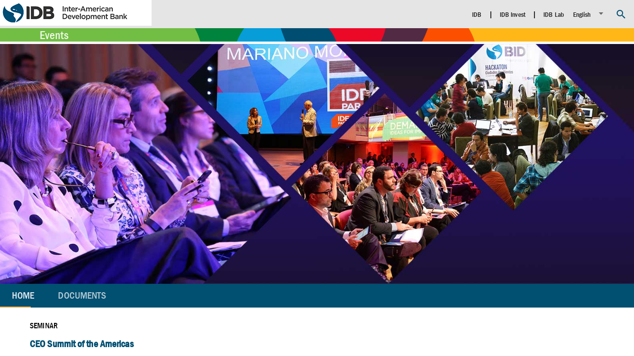

--- FILE ---
content_type: text/html; charset=utf-8
request_url: https://events.iadb.org/calendar/event/15875?lang=en
body_size: 1345
content:
<!doctype html>
<html ng-app="emma">
<head>
        <base href="/calendar/" />
    <meta charset="utf-8" />
    <meta name="viewport" content="width=device-width, initial-scale=1, maximum-scale=1" />
    <meta http-equiv="X-UA-Compatible" content="IE=11; IE=10; IE=EDGE" />
    <meta name="Keywords" content="Inter-American Development Bank events presentations speakers documents" />
    <title>IDB Events</title>
	<!-- Google Tag Manager -->
	<script>(function(w,d,s,l,i){w[l]=w[l]||[];w[l].push({'gtm.start':
	new Date().getTime(),event:'gtm.js'});var f=d.getElementsByTagName(s)[0],
	j=d.createElement(s),dl=l!='dataLayer'?'&l='+l:'';j.async=true;j.src=
	'https://www.googletagmanager.com/gtm.js?id='+i+dl;f.parentNode.insertBefore(j,f);
	})(window,document,'script','dataLayer','GTM-M4DCMK4');</script>
	<!-- End Google Tag Manager -->
    <link rel=icon href=assets/images/favicon.png>
    <link href="styles/vendor.css" rel="stylesheet" type="text/css" />
    <link href="styles/app.css" rel="stylesheet" type="text/css" />
    <link href="https://fonts.googleapis.com/icon?family=Material+Icons" rel="stylesheet" type="text/css">
</head>
<body ng-class="{'safari': $bowser.safari}">
	
    <splash-screen id="splash-screen" class="background">
        <div class="center">
            <div layout="column">
                <div class="logo">
                    <img src="assets/images/bid-logo.jpg" />
                </div>

                <div layout="row" layout-align="center center">
                    <md-progress-circular id="toolbar-progress" class="md-primary"
                                          md-mode="indeterminate" md-diameter="64">
                    </md-progress-circular>
                </div>
            </div>
        </div>
    </splash-screen>
    <div id="app" class="" ui-view="main">
    </div>
	<!-- Google Tag Manager (noscript) -->
	<noscript>
		<iframe src="https://www.googletagmanager.com/ns.html?id=GTM-M4DCMK4" height="0" width="0" style="display:none;visibility:hidden"></iframe>
	</noscript>
	<!-- End Google Tag Manager (noscript) -->
    <script src="scripts/vendor.js"></script>
    <script src="scripts/app.js?10"></script>
    <script type="text/javascript">
        var gaJsHost = (("https:" == document.location.protocol) ? "https://ssl." : "http://www.");
        document.write(unescape("%3Cscript src='" + gaJsHost + "google-analytics.com/ga.js' type='text/javascript'%3E%3C/script%3E"));
    </script>
    <!--script type="text/javascript">
        var pageTracker = _gat._getTracker("UA-5962825-1");
        pageTracker._trackPageview();
    </script-->
</body>
</html>


--- FILE ---
content_type: text/css
request_url: https://events.iadb.org/calendar/styles/app.css
body_size: 4422
content:
@font-face{font-family:Franklin Gothic Medium Condensed;font-style:normal;font-stretch:normal;font-weight:400;src:url(../assets/fonts/franklin-gothic-medium-cond.ttf) format("truetype")}body,html{font-family:Franklin Gothic Medium Condensed,Franklin Gothic Medium Cond,Franklin Gothic,sans-serif;font-stretch:condensed;height:100%;position:relative;margin:0;padding:0}#app{height:100%;margin:auto}#layout{overflow:hidden}#headerContainer{background:#e5e5e5;position:relative}#headerContainer .header-bar{position:relative;display:block;min-height:27px;width:100;height:27px;max-height:27px;background:url(../assets/images/header-color-bar.png) no-repeat;background-size:cover}#headerContainer .header-bar a{margin-left:80px;text-decoration:none}#footerContainer{background:#ececec;position:relative}.safari #footerContainer{min-height:170px}#contentContainer{height:100%;position:relative}#contentContainer,#contentContainer #content{background-color:transparent}#searchContainer{position:relative;z-index:1}#contentBackground{background:#cfcfcf;background-attachment:fixed;margin:5px 0 0;overflow:hidden;height:100%}.boundaries{position:relative;max-width:1280px;width:100%;margin:0 auto auto}.scroller{background-color:transparent;-webkit-overflow-scrolling:touch;-ms-overflow-style:-ms-autohiding-scrollbar;overflow-y:overlay;overflow-x:hidden;height:100%;width:100%}.is-16{font-size:16px!important;height:16px!important;min-height:16px!important;max-height:16px!important;width:16px!important;min-width:16px!important;max-width:16px!important}.is-24{font-size:24px!important;height:24px!important;min-height:24px!important;max-height:24px!important;width:14px!important;min-width:24px!important;max-width:24px!important}.is-32{font-size:32px!important;height:32px!important;min-height:32px!important;max-height:32px!important;width:32px!important;min-width:32px!important;max-width:32px!important}.is-48{font-size:48px!important;height:48px!important;min-height:48px!important;max-height:48px!important;width:48px!important;min-width:48px!important;max-width:48px!important}.is-64{font-size:64px!important;height:64px!important;min-height:64px!important;max-height:64px!important;width:64px!important;min-width:64px!important;max-width:64px!important}.page{position:relative}.animate{opacity:1}.animate.ng-hide{opacity:0}.animate.ng-hide-add,.animate.ng-hide-remove{transition:all .3s linear}.h-c-l,.h-i-l{color:hsla(0,0%,100%,.87)!important}.h-i-l{border-color:hsla(0,0%,100%,.87)!important}.h-o-h{overflow:hidden}.h-m-l{margin-left:8px!important}.h-m-t{margin-top:8px!important}.h-m-r{margin-right:8px!important}.h-m-r-x2{margin-right:16px!important}.h-m-b{margin-bottom:8px!important}.h-m-b-x2{margin-bottom:16px!important}.h-p-t{padding-top:8px!important}.h-a-c{text-align:center}.h-f-b{font-weight:700!important}@media (max-width:670px){.safari #footerContainer{min-height:190px}}@media (max-width:500px){.safari #footerContainer{min-height:210px}}.md-open-menu-container{max-width:100%}.material-icons{-webkit-font-smoothing:antialiased;text-rendering:optimizeLegibility;-moz-osx-font-smoothing:grayscale;font-feature-settings:"liga"}.md-toolbar-tools.layout-row>md-divider{height:100%;border-color:#fff}.page-content{box-shadow:0 1px 8px 0 rgba(0,0,0,.2),0 3px 4px 0 rgba(0,0,0,.14),0 3px 3px -2px rgba(0,0,0,.12);overflow:auto}#eventPage .image.boundaries,#eventPage .options.boundaries{margin:0 auto}#eventPage md-tabs{border-radius:0}#eventPage .md-tab{overflow:visible;text-overflow:clip;font-size:20px;font-weight:500;letter-spacing:.005em}#eventPage .md-tab .external-url{padding:20px;z-index:2;text-decoration:none;color:inherit}#eventPage .event-content{background-color:#fff}#eventPage .more-info{padding:0}#eventPage .more-info-menu button{padding:12px 24px!important;font-size:inherit;line-height:normal;min-height:0;margin:0}md-menu-content.more-info-menu-content{padding:0;max-height:100%}md-menu-content.more-info-menu-content a{text-decoration:none;font-size:20px;font-weight:500;line-height:5px;padding:20px;color:#b3cad4}@media only screen and (max-width:360px) and (orientation:portrait){md-mnu-content.more-info-menu-content a{text-overflow:ellipsis;overflow:hidden}}@media only screen and (max-width:760px) and (orientation:portrait){md-menu-content.more-info-menu-content a{text-overflow:ellipsis;overflow:hidden}}@media (min-width:960px){#eventPage .event-content>.md-padding{padding:25px 60px}}#footer .social-links{margin:16px 0}#footer .other-links a{color:#313131;text-decoration:none;font-weight:100}#footer .other-links a:hover{text-decoration:underline}#footer .footer-button{background:url(../assets/images/footer-items.png) no-repeat;width:38px;height:38px}#footer .footer-button.blogs{background-position:-37px -1px}#footer .footer-button.blogs:hover{background-position:-78px 0}#footer .footer-button.youtube{background-position:-119px -2px}#footer .footer-button.youtube:hover{background-position:-162px -3px}#footer .footer-button.facebook{background-position:1px -48px}#footer .footer-button.facebook:hover{background-position:-41px -47px}#footer .footer-button.twitter{background-position:-83px -47px}#footer .footer-button.twitter:hover{background-position:-128px -45px}#footer .footer-button.bid365{background:url(../assets/images/365.png) no-repeat;background-position:-1px -41px}#footer .footer-button.bid365:hover{background-position:-41px -41px}#homePage .center-dtp{margin-top:40px}#homePage .center-select{margin-top:17px;margin-left:8px}#homePage .md-datepicker-input,#homePage .md-select-value{color:hsla(0,0%,100%,.87)!important;border-color:hsla(0,0%,100%,.87)!important}#homePage .loading-more-events{background-color:#fff;opacity:.7}#homePage .events-not-found{height:calc(100% - 84px)}#homePage .events-not-found .events-not-found-box{background-color:#fff;opacity:.7;margin:0 auto;max-width:1200px;width:100%}#appHeader .md-button{min-width:30px;text-transform:none}#appHeader .md-select-value{border-bottom:0 none}#appHeader md-input-container{margin:-3px 0 0;font-size:14px}#appHeader .content{min-height:57px;max-height:57px;height:57px}.meetings-main{display:flex}.container{background-color:#424545;width:12%;color:#fff}.table-container{overflow:auto}.meetingAttendees{padding-left:15px;margin:5px 0}#search{position:absolute;width:100%;z-index:1}#search .md-errors-spacer{min-height:0}#search .md-datepicker-input-container{margin-left:0}#search ._md-datepicker-floating-label._md-datepicker-has-calendar-icon>label:not(.md-no-float):not(.md-container-ignore){right:auto;width:calc(100% - 80px)}#search .md-datepicker-triangle-button .md-datepicker-expand-triangle{border-top-color:hsla(0,0%,100%,.87)!important}#search md-select .md-select-icon{color:hsla(0,0%,100%,.87)!important}#search ._md-datepicker-floating-label>md-datepicker .md-datepicker-button{margin-left:0;margin-right:0;padding-left:0;width:36px}#search .header p{margin:8px 0}#search #commonSearch{padding-bottom:0}#search #advancedSearch{padding-top:0}#search .md-datepicker-calendar-icon,#search .md-expansion-panel-icon{color:hsla(0,0%,100%,.87)!important}#search md-input-container label:not(.md-container-ignore).md-required:after{content:""}#search md-input-container.md-default-theme:not(.md-input-focused):not(.md-input-invalid) label.md-required:after,#search md-input-container:not(.md-input-focused):not(.md-input-invalid) label.md-required:after{color:hsla(0,0%,100%,.87)!important}#search ._md-datepicker-floating-label._md-datepicker-has-calendar-icon .md-input-message-animation{margin-left:36px}#search .md-datepicker-input,#search .md-select-value{color:hsla(0,0%,100%,.87)!important;border-color:hsla(0,0%,100%,.87)!important}#search md-expansion-panel{box-shadow:none}#search .md-expansion-panel-header-container{background:#014f71;border-bottom:none;padding:0;cursor:pointer}#search md-expansion-panel-collapsed{cursor:pointer}#search md-expansion-panel-collapsed,#search md-expansion-panel-content{padding:0}#eventAgendaPage md-list-item.agenda-item .image{margin-top:8px;margin-bottom:8px;margin-right:16px;border-radius:initial;box-sizing:content-box;min-width:106px;max-width:106px;width:106px;height:60px;min-height:60px;max-height:60px}#eventAgendaPage .separator{margin:0 4px}#eventAgendaPage .info{display:inline}#eventHomePage .event-title{font-weight:700}#eventHomePage .event-type{margin-bottom:4px}#eventHomePage .event-type .event-type-name{color:#000;background:none;text-transform:uppercase;padding:0}#eventHomePage .event-type span{padding:4px}#eventHomePage .register{text-decoration:none;text-transform:uppercase}#eventHomePage #emmaSocialLinks md-fab-speed-dial.md-fab-top-right{top:-20px}#eventHomePage .event-venue-location-content{display:inline-block}#eventHomePage .event-venue-location-content h4,#eventHomePage .event-venue-location-content p,#eventHomePage .event-venue-location-content span{margin:0}#eventSpeakersPage .detail{background-color:#fff}#eventsCalendar{min-width:340px;min-height:348px}#eventsCalendar .toolbar{background-color:#e0e0e0}#eventsCalendar .month-year{color:rgba(0,0,0,.87);text-transform:capitalize;text-align:center;cursor:pointer}#eventsCalendar md-calendar{position:absolute;max-height:308px;overflow:hidden}#emmaDocuments .separator{margin-left:16px;margin-right:16px;text-decoration:none}#emmaDocuments .md-2-line .md-list-item-text{position:relative}#emmaDocuments .md-2-line .md-list-item-text h3{margin:16px 0;font-size:20px}#emmaDocuments .md-2-line .md-list-item-text p{margin-bottom:8px}#emmaSocialLinks,#emmaSocialLinks .fab-links{position:relative}#emmaSocialLinks .fab-links .md-button.md-fab{width:40px;height:40px;line-height:40px}#emmaSocialLinks md-fab-speed-dial.md-fab-top-right{top:-8px;right:0}#emmaEvents{position:relative;width:100%}#emmaEvents .event-item{position:relative;margin:0 8px 16px 0;text-decoration:none;transition:all .25s ease;-webkit-font-smoothing:antialiased}#emmaEvents md-card{margin:0;height:100%}#emmaEvents .title{max-height:69px;min-height:69px;line-height:23px;width:100%;overflow:hidden}#emmaEvents .in-focus{overflow:hidden}#emmaEvents .in-focus .title.md-title{padding:5px;font-size:10px;overflow:inherit;min-height:inherit!important}#emmaEvents .in-focus #in-focus-carousel{margin:0;height:inherit;cursor:pointer}#emmaEvents .in-focus #in-focus-carousel img{cursor:pointer}#emmaEvents .in-focus #in-focus-carousel .indicator{display:block!important}@media (min-width:600px){#emmaEvents .flex-gt-xs-48{flex:1 1 100%;max-width:48%;min-width:48%;width:48%;max-height:100%;box-sizing:border-box}}@media (min-width:960px){#emmaEvents .flex-gt-sm-32{flex:1 1 100%;max-width:32%;min-width:32%;width:32%;max-height:100%;box-sizing:border-box}}@media (min-width:1280px){#emmaEvents .flex-gt-md-24{flex:1 1 100%;max-width:24%;min-width:24%;width:24%;max-height:100%;box-sizing:border-box}}.safari #emmaEvents .event-item{flex:1 1 auto!important;display:flex!important}.safari #emmaEvents md-card{height:auto!important;width:100%!important}#emmaSpeakers .owl-stage{display:-ms-flexbox;display:flex;-ms-flex-direction:row;flex-direction:row;-ms-flex-wrap:nowrap;flex-wrap:nowrap;-ms-flex-pack:start;justify-content:flex-start;-ms-flex-line-pack:stretch;align-content:stretch;-ms-flex-align:start;align-items:flex-start}#emmaSpeakers .owl-item{-ms-flex:0 1 auto;flex:0 1 auto;-ms-flex-item-align:stretch;align-self:stretch}#emmaSpeakers .speaker{cursor:pointer;height:100%}#emmaSpeakers .speaker:focus{outline:none}#emmaSpeakers .speaker .image img{width:200px;height:200px;border-radius:50%;margin:auto}#emmaSpeakers .speaker .info h3{margin:8px}#emmaSpeakers .speaker .info p{margin:0}#emmaSpeakers .next,#emmaSpeakers .prev{max-width:60px}#emmaSpeakers .next .md-icon-button,#emmaSpeakers .prev .md-icon-button{width:50px;height:50px}#emmaSpeakers .owl-carousel .owl-stage-outer{overflow-x:hidden;overflow-y:visible}#emmaSpeakers .speaker .selected{position:absolute;width:100%;bottom:0;border-top:2px solid;border-bottom:2px solid}.safari #emmaSpeakers .owl-item{display:flex!important}.safari #emmaSpeakers .speaker{height:auto!important}#loadingContainer{position:absolute;width:100%}#splash-screen{display:block;position:absolute;top:0;left:0;right:0;bottom:0;z-index:3}#splash-screen.background{background-color:#fff}#splash-screen.ng-leave{opacity:1;transition:all .2s linear}#splash-screen.ng-leave-active{opacity:0}#splash-screen .center{display:block;width:100%;position:absolute;top:50%;transform:translateY(-50%)}#splash-screen .logo{line-height:96px;margin:0 auto;font-family:Helvetica Neue,Helvetica,Arial,sans-serif;font-size:56px;text-align:center}.photos-gallery div.photo-tile,.photos-gallery img{width:100%;height:100%}.photos-gallery img{max-width:100%}.videos-gallery div.video-tile{width:100%;height:100%}.blueimp-gallery>.slides>.slide>.iframe-content{overflow:auto;padding:0;opacity:1;width:80%;height:80%}.blueimp-gallery>.description{position:absolute;top:30px;left:15px;color:#fff;display:none}.blueimp-gallery-controls>.description{display:block}#tableHeadToolbar md-input-container{margin-top:35px}#eventAgendaViewPage .image.boundaries,#eventAgendaViewPage .options.boundaries{margin:0 auto}#eventAgendaViewPage md-toolbar{height:48px;min-height:48px}#eventAgendaViewPage md-tabs{border-radius:0}#eventAgendaViewPage .md-tab{overflow:visible;text-overflow:clip;font-size:20px;font-weight:500;letter-spacing:.005em}#eventAgendaViewPage .event-content{background-color:#fff}@media (min-width:960px){#eventAgendaViewPage .event-content>.md-padding{padding:25px 60px}}#eventSpeakersViewPage .biography,#eventSpeakersViewPage .social{margin:0 60px}#eventAgendaViewHomePage .event-title{font-weight:700}#eventAgendaViewHomePage .event-type{margin-bottom:4px}#eventAgendaViewHomePage .event-type .event-type-name{color:#000;background:none;text-transform:uppercase;padding:0}#eventAgendaViewHomePage .event-type span{padding:4px}#eventAgendaViewHomePage .register{text-decoration:none;text-transform:uppercase}#emmaSocialLinks md-fab-speed-dial.md-fab-top-right{top:-20px}#eventAgendaViewHomePage .event-venue-location-content{display:inline-block}#eventAgendaViewHomePage .event-venue-location-content h4,#eventAgendaViewHomePage .event-venue-location-content p,#eventAgendaViewHomePage .event-venue-location-content span{margin:0}#ventAgendaViewSpeakersPage .detail{background-color:#fff}#eventAgendaViewSpeakersViewPage .biography,#eventAgendaViewSpeakersViewPage .social{margin:0 60px}

--- FILE ---
content_type: application/x-javascript
request_url: https://events.iadb.org/calendar/scripts/app.js?10
body_size: 39948
content:
!(function () {
  "use strict";
  let previousUrl = '';

	function changeEventURLs(){
	  let path = window.location.pathname;
	  const queryString = window.location.search;
	  const urlParams = new URLSearchParams(queryString);
	  const lang = urlParams.get("lang");
	  if (path === "/calendar/event/29567") {
		let redirectURL = "https://liveevents.iadb.org/";
		if (lang) redirectURL += `?lang=${lang}`;
		window.location.href = redirectURL;
	  }
	  if (path === "/calendar/event/26307") {
		const defaultRedirectURL = "https://www.iadb.org/en/events/IDB-Lab-Forum";
		let redirectURL = defaultRedirectURL;
		if (lang === "es") redirectURL = "https://www.iadb.org/es/eventos/BID-Lab-Forum";
		if (lang === "en") redirectURL = "https://www.iadb.org/en/events/IDB-Lab-Forum";
		window.location.href = redirectURL;
	  }
	}

	const observer = new MutationObserver(function(mutations) {
		if (location.href !== previousUrl) {
			previousUrl = location.href;
			changeEventURLs();
		}
	});
	const config = {subtree: true, childList: true};
	observer.observe(document, config);
	changeEventURLs();
  function e(e, n, t, r, a, i, o, s, l, d, m, c, u) {
    i.errorOnUnhandledRejections(!1),
      t.html5Mode(!0),
      c.init(),
      u.theme("greyTheme").primaryPalette("grey"),
      o.plugin(window["@uirouter/dsr"].DSRPlugin),
      o.plugin(window["@uirouter/sticky-states"].StickyStatesPlugin),
      n.otherwise("/"),
      e.state("app", {
        abstract: !0,
        views: {
          "main@": {
            templateUrl: "app/layout/default.html",
            controller: "appController as vm",
          },
          "header@app": {
            templateUrl: "app/modules/header/header.template.html",
            controller: "headerController as vm",
          },
          "footer@app": {
            templateUrl: "app/modules/footer/footer.template.html",
            controller: "footerController as vm",
          },
        },
        resolve: {
          themes: [
            "appThemeService",
            function (e) {
              return e.loadThemes().then(function () {
                return e.applyTheme("default");
              });
            },
          ],
        },
      }),
      a.useStaticFilesLoader({
        prefix: "assets/i18n/strings-",
        suffix: ".json",
      }),
      a.preferredLanguage("en").fallbackLanguage("en"),
      l.localeLocationPattern("assets/i18n/angular-locale_{{locale}}.js"),
      s.iconSet("mdi", "assets/svg/mdi.svg"),
      r.interceptors.push("httpInterceptor"),
      d.setWebApiUrlBase(m.getAppConfig().webApiUrlBase);
  }
  (e.$inject = [
    "$stateProvider",
    "$urlRouterProvider",
    "$locationProvider",
    "$httpProvider",
    "$translateProvider",
    "$qProvider",
    "$uiRouterProvider",
    "$mdIconProvider",
    "tmhDynamicLocaleProvider",
    "webApiServiceProvider",
    "appConfigServiceProvider",
    "appThemeServiceProvider",
    "$mdThemingProvider",
  ]),
    angular
      .module("emma", [
        "emma.constants",
        "emma.services",
        "emma.directives",
        "emma.filters",
        "emma.config",
        "emma.header",
        "emma.footer",
        "emma.home",
        "emma.search",
        "emma.event",
        "emma.meetings",
        "pascalprecht.translate",
        "ui.router",
        "ngMaterial",
        "ngMessages",
        "ngSanitize",
        "jlareau.bowser",
        "ngAnimate",
        "angular.filter",
      ])
      .config(e);
})(),
  (function () {
    "use strict";
    function e(e, n, t) {
      !(function () {
        n.$on("$viewContentAnimationEnded", function (r) {
          r.targetScope.$id == n.$id && e.$broadcast(t.env.hideSplash);
        });
      })();
    }
    (e.$inject = ["$rootScope", "$scope", "emmaConstants"]),
      angular.module("emma").controller("appController", e);
  })(),
  (function () {
    "use strinct";
    function e(e, n, t, r, a, i, o, s) {
      if (angular.isUndefined(r.search().lang)) {
        var l = angular.extend(r.search(), { lang: s.getLocale() });
        r.search(l).replace();
      }
      (s.userConfig.lang = r.search().lang.toLowerCase()),
        s.setLocale(),
        (e.$state = n),
        (e.$bowser = i),
        (e.$searchService = o),
        (e.$mdMedia = t),
        a.onBefore({}, function (e) {
          var n = e.from(),
            t = e.to();
          if (n.name != t.name) {
            var a = r.search();
            a.lang != s.userConfig.lang &&
              ((a.lang = s.userConfig.lang), r.search(a).replace());
          } else {
            var a = r.search();
            angular.isUndefined(a.lang) &&
              ((a = angular.extend(a, { lang: s.getLocale() })),
              r.search(a).replace());
          }
        });
    }
    (e.$inject = [
      "$rootScope",
      "$state",
      "$mdMedia",
      "$location",
      "$transitions",
      "bowser",
      "searchService",
      "appConfigService",
    ]),
      angular.module("emma").run(e);
  })(),
  (function () {
    "use strict";
    function e(e) {
      e.state("app.event", {
        url: "/event/:eventId",
        abstract: !0,
        sticky: !0,
        views: {
          "event@app": {
            templateUrl: "app/modules/event/event.template.html",
            controller: "eventController as vm",
          },
          "footer@app.event": {
            templateUrl: "app/modules/footer/footer.template.html",
            controller: "footerController as vm",
          },
        },
        resolve: {
          event: [
            "$stateParams",
            "eventService",
            function (e, n) {
              return n.get(e.eventId);
            },
          ],
        },
        onEnter: [
          "event",
          "appThemeService",
          function (e, n) {
            return n.applyTheme(e.theme || "default");
          },
        ],
        onReactivate: function (e) {
          var n = e.injector().get("event");
          return e
            .injector()
            .get("appThemeService")
            .applyTheme(n.theme || "default");
        },
        resolvePolicy: { when: "EAGER" },
      })
        .state("app.event.home", {
          url: "",
          views: {
            "@app.event": {
              templateUrl: "app/modules/event/home/event-home.template.html",
              controller: "eventHomeController as vm",
            },
          },
        })
        .state("app.event.agenda", {
          url: "/agenda",
          views: {
            "@app.event": {
              templateUrl:
                "app/modules/event/agenda/event-agenda.template.html",
              controller: "eventAgendaController as vm",
            },
          },
        })
        .state("app.agenda", {
          url: "/event/:eventId/agenda/:activityId",
          abstract: !0,
          views: {
            "activity@app": {
              templateUrl:
                "app/modules/event/agenda/view/event-agenda-view.template.html",
              controller: "eventAgendaViewController as vm",
            },
            "footer@app.agenda": {
              templateUrl: "app/modules/footer/footer.template.html",
              controller: "footerController as vm",
            },
          },
          resolve: {
            activity: [
              "$stateParams",
              "eventService",
              function (e, n) {
                return n.activity(e.eventId, e.activityId);
              },
            ],
          },
          onEnter: [
            "$stateParams",
            "eventService",
            "appThemeService",
            function (e, n, t) {
              return n.get(e.eventId).then(function (e) {
                t.applyTheme(e.theme || "default");
              });
            },
          ],
          onReactivate: function (e) {
            var n = e.injector().get("$stateParams"),
              t = e.injector().get("appThemeService");
            return eventService.get(n.eventId).then(function (e) {
              t.applyTheme(e.theme || "default");
            });
          },
          resolvePolicy: { when: "EAGER" },
        })
        .state("app.agenda.home", {
          url: "",
          views: {
            "@app.agenda": {
              templateUrl:
                "app/modules/event/agenda/view/home/event-agenda-view-home.template.html",
              controller: "eventAgendaViewHomeController as vm",
            },
          },
        })
        .state("app.agenda.speakers", {
          url: "/speakers",
          views: {
            "@app.agenda": {
              templateUrl:
                "app/modules/event/agenda/view/speakers/event-agenda-view-speakers.template.html",
              controller: "eventAgendaViewSpeakersController as vm",
            },
          },
        })
        .state("app.agenda.speakers.view", {
          url: "/:speakerId",
          views: {
            "@app.agenda.speakers": {
              templateUrl:
                "app/modules/event/agenda/view/speakers/view/event-agenda-view-speakers-view.template.html",
              controller: "eventAgendaViewSpeakersViewController as vm",
            },
          },
          params: { speaker: { value: null, squash: !1 } },
        })
        .state("app.agenda.documents", {
          url: "/documents",
          views: {
            "@app.agenda": {
              templateUrl:
                "app/modules/event/agenda/view/documents/event-agenda-view-documents.template.html",
              controller: "eventAgendaViewDocumentsController as vm",
            },
          },
        })
        .state("app.event.speakers", {
          url: "/speakers",
          views: {
            "@app.event": {
              templateUrl:
                "app/modules/event/speakers/event-speakers.template.html",
              controller: "eventSpeakersController as vm",
            },
          },
        })
        .state("app.event.speakers.view", {
          url: "/:speakerId",
          views: {
            "@app.event.speakers": {
              templateUrl:
                "app/modules/event/speakers/view/event-speakers-view.template.html",
              controller: "eventSpeakersViewController as vm",
            },
          },
          params: { speaker: { value: null, squash: !1 } },
        })
        .state("app.event.photos", {
          url: "/photos",
          views: {
            "@app.event": {
              templateUrl:
                "app/modules/event/photos/event-photos.template.html",
              controller: "eventPhotosController as vm",
            },
          },
        })
        .state("app.event.videos", {
          url: "/videos",
          views: {
            "@app.event": {
              templateUrl:
                "app/modules/event/videos/event-videos.template.html",
              controller: "eventVideosController as vm",
            },
          },
        })
        .state("app.event.videos.view", { url: "/:videoId" })
        .state("app.event.documents", {
          url: "/documents",
          views: {
            "@app.event": {
              templateUrl:
                "app/modules/event/documents/event-documents.template.html",
              controller: "eventDocumentsController as vm",
            },
          },
        })
        .state("app.event.link", {
          url: "/link/:linkId",
          views: {
            "@app.event": {
              templateUrl: "app/modules/event/links/event-link.template.html",
              controller: "eventLinkController as vm",
            },
          },
        });
    }
    (e.$inject = ["$stateProvider"]),
      angular
        .module("emma.event", ["ui.router", "pascalprecht.translate"])
        .config(e);
  })(),
  (function () {
    "use strict";
    function e(e, n, t) {
      function r() {
        var e = n.menuItems.map(function (e) {
          if (((e.show = !0), e.code)) {
            var n = o.systemMenuItems.filter(function (n) {
              return n.code == e.code && n.show;
            })[0];
            n ? ((e.href = n.hrefFunct), (e.sref = n.sref)) : (e.show = !1);
          } else (e.href = e.linkUrl ? e.linkUrl : null), (e.sref = e.linkUrl ? null : "app.event.link({ linkId: " + e.linkId + "})");
          return e;
        });
        o.menuItems = e.filter(function (e) {
          return e.show;
        });
      }
      function a(e, n) {
        e.open(n), n.stopPropagation();
      }
      function i(e, n) {
        e.close(n), n.stopPropagation();
      }
      var o = this;
      (o.ready = !1),
        (o.event = n),
        (o.openMenu = a),
        (o.closeMenu = i),
        (o.menuItems = []),
        (o.systemMenuItems = [
          {
            code: "AGENDA",
            show: o.event.hasChildren,
            sref: "app.event.agenda",
          },
          {
            code: "DOCUMENTS",
            show: o.event.documents && o.event.documents.length > 0,
            sref: "app.event.documents",
          },
          {
            code: "SPEAKERS",
            show: o.event.hasSpeakers,
            sref: "app.event.speakers",
          },
          {
            code: "PHOTOS",
            show: !!o.event.imagesExternalUrl,
            hrefFunct: o.event.imagesExternalUrl,
          },
          {
            code: "PHOTOS",
            show: !(!o.event.rssUrl || o.event.imagesExternalUrl),
            sref: "app.event.photos",
          },
          {
            code: "VIDEOS",
            show: !!o.event.videosExternalUrl,
            hrefFunct: o.event.videosExternalUrl,
          },
          {
            code: "VIDEOS",
            show: o.event.hasVideos && !o.event.videosExternalUrl,
            sref: "app.event.videos",
          },
          { code: "PLUSINFO", show: o.event.links && o.event.links.length > 0 },
        ]),
        (function () {
          r();
        })(),
        t(function () {
          o.ready = !0;
        }, 250);
    }
    (e.$inject = ["$state", "event", "$timeout"]),
      angular.module("emma.event").controller("eventController", e);
  })(),
  (function () {
    "use strict";
    function e(e, n, t, r, a) {
      function i() {
        (f = null), (h = null);
      }
      function o(e) {
        return n.get(r.join("events", "{lang}", e)).then(
          function (e) {
            return (f = e.data), t.$broadcast("eventLoaded", { event: f }), f;
          },
          function () {
            return t.$broadcast("eventError"), null;
          }
        );
      }
      function s() {
        if (f) return e.when(f);
        var n = e.defer();
        return (
          t.$watch(
            function () {
              return f;
            },
            function (e) {
              n.resolve(e);
            }
          ),
          n.promise
        );
      }
      function l(e) {
        return n
          .get(r.join("events", "{lang}", e, "agenda"))
          .then(function (e) {
            return e.data;
          });
      }
      function d(e) {
        return n
          .get(r.join("events", "{lang}", e, "speakers"))
          .then(function (e) {
            return e.data;
          });
      }
      function m(e, t) {
        return n.get(r.join("events", e, "speaker", t)).then(function (e) {
          return e.data;
        });
      }
      function c(e, t) {
        return n
          .get(r.join("events", "{lang}", e, "agenda", t))
          .then(function (e) {
            return (h = e.data);
          });
      }
      function u() {
        if (h) return e.when(h);
        var n = e.defer();
        return (
          t.$watch(
            function () {
              return h;
            },
            function (e) {
              n.resolve(e);
            }
          ),
          n.promise
        );
      }
      function v(e) {
        return (
          (e = e || _current.eventusId), n.get(r.join("events", e, "officials"))
        );
      }
      function p(t) {
        return (
          (t = t || _current.eventusId),
          e.all([
            a.load(r.join("events", t, "rssVideos"), [
              "title",
              "description",
              "pubdate:date",
              "link",
              "image",
              "videofile",
            ]),
            n.get(r.join("events", "{lang}", t, "videos")),
          ])
        );
      }
      function g(e, t) {
        return (
          (e = e || _current.eventusId), n.get(r.join("events", e, "link", t))
        );
      }
      var f = null,
        h = null;
      (this.clear = i),
        (this.get = o),
        (this.current = s),
        (this.agenda = l),
        (this.speakers = d),
        (this.speaker = m),
        (this.activity = c),
        (this.currentActivity = u),
        (this.photos = v),
        (this.videos = p),
        (this.link = g);
    }
    (e.$inject = [
      "$q",
      "$http",
      "$rootScope",
      "webApiService",
      "simpleRssService",
    ]),
      angular.module("emma.event").service("eventService", e);
  })(),
  (function () {
    "use strict";
    angular.module("emma.footer", []);
  })(),
  (function () {
    "use strict";
    function e(e, n, t) {
      var r = this;
      (r.lang = n.userConfig.lang),
        (r.links = {
          en: {
            contactUs: "http://www.iadb.org/en/contact-us,1390.html",
            requestInfo:
              "http://www.iadb.org/en/information-request,18885.html",
            termsAndConditions:
              "http://www.iadb.org/en/common-pages/terms-and-conditions,18947.html",
            privacyPolicy:
              "https://www.iadb.org/en/home/privacy-notice",
          },
          es: {
            contactUs: "http://www.iadb.org/es/contactenos,1390.html",
            requestInfo:
              "http://www.iadb.org/es/solicitud-de-informacion,18885.html",
            termsAndConditions:
              "http://www.iadb.org/es/common-pages/terminos-y-condiciones,18947.html",
            privacyPolicy:
              "https://www.iadb.org/es/inicio/aviso-de-privacidad",
          },
          fr: {
            contactUs: "http://www.iadb.org/fr/contacts,1390.html",
            requestInfo:
              "http://www.iadb.org/fr/demande-dinformations,18885.html",
            termsAndConditions:
              "http://www.iadb.org/fr/common-pages/termes-et-conditions,18947.html",
            privacyPolicy: "https://www.iadb.org/fr/home/avis-de-confidentialite",
          },
          pt: {
            contactUs: "https://www.iadb.org/en/who-we-are/country-offices/idb-headquarters",
            requestInfo:
              "https://www.iadb.org/pt-br/quem-somos/ati-request-form",
            termsAndConditions:
              "https://www.iadb.org/pt-br/home/termos-e-condicoes",
            privacyPolicy: "https://www.iadb.org/pt-br/home/aviso-de-privacidade",
          },
        }),
        (function () {
          e.$on(t.env.changeLang, function () {
            r.lang = n.userConfig.lang;
          });
        })();
    }
    (e.$inject = ["$scope", "appConfigService", "emmaConstants"]),
      angular.module("emma.footer").controller("footerController", e);
  })(),
  (function () {
    "use strict";
    angular.module("emma.header", ["emma.search"]);
  })(),
  (function () {
    "use strict";
    function e(e, n, t, r, a, i, o, s, l) {
      function d() {
        (i.userConfig.lang = c.lang), i.save();
        var e = angular.extend(a.search(), { lang: i.userConfig.lang });
        a.search(e).replace(), (r.location.href = a.$$absUrl);
      }
      function m() {
        s.toogleSearch();
      }
      var c = this;
      (c.availableLangs = i.getAvailableLangs()),
        (c.lang = i.getLocale().toLowerCase()),
        (c.changeLang = d),
        (c.toogleSearch = m);
    }
    (e.$inject = [
      "$rootScope",
      "$state",
      "$timeout",
      "$window",
      "$location",
      "appConfigService",
      "appUtilsService",
      "searchService",
      "emmaConstants",
    ]),
      angular.module("emma.header").controller("headerController", e);
  })(),
  (function () {
    "use strict";
    function e(e) {
      e.state("app.home", {
        url: "/",
        sticky: !0,
        views: {
          "content@app": {
            templateUrl: "app/modules/home/home.template.html",
            controller: "homeController as vm",
          },
          "footer@app.home": {
            templateUrl: "app/modules/footer/footer.template.html",
            controller: "footerController as vm",
          },
        },
        onEnter: [
          "appThemeService",
          function (e) {
            return e.applyTheme("default");
          },
        ],
        onReactivate: function (e) {
          return e.injector().get("appThemeService").applyTheme("default");
        },
      });
    }
    (e.$inject = ["$stateProvider"]),
      angular.module("emma.home", ["ui.router", "emma.search"]).config(e);
  })(),
  (function () {
    "use strict";
    function e(e, n, t, r, a, i, o, s, l) {
      function d() {
        (u.pageBusy = !0),
          (u.events = null),
          (u.inFocus = null),
          t.all([a.events(c()), a.inFocus()]).then(function (e) {
            (u.events = e[0]),
              (u.inFocus = e[1].data.map(function (e) {
                return {
                  type: "infocus",
                  eventusId: e.eventusId,
                  inFocusImage: e.image
                    ? i.join(
                        "events/getfile",
                        e.image.id,
                        e.image.fileName,
                        "/"
                      )
                    : e.logo
                    ? e.logo
                    : "assets/images/default-in-focus.jpg",
                };
              })),
              (u.canNextPage = e[0] && e[0].length == v),
              (u.pageBusy = !1);
          });
      }
      function m() {
        u.canNextPage &&
          ((u.canNextPage = !1),
          (u.pageBusy = !0),
          (p.from += v),
          a.events(c()).then(function (e) {
            e &&
              r(function () {
                for (var n = 0; n < e.length; n++) u.events.push(e[n]);
              }),
              (u.canNextPage = e && e.length == v),
              (u.pageBusy = !1);
          }));
      }
      function c() {
        return angular.extend({}, o.filters, p);
      }
      var u = this,
        v = 40,
        p = { from: 0, count: v };
      (u.events = null),
        (u.inFocus = null),
        (u.canNextPage = !1),
        (u.pageBusy = !1),
        (function () {
          d();
          var t = e.$on(s.applyFilters, function (e, n) {
            (p = { from: 0, count: v }), d();
          });
          n.$on("$destroy", function () {
            t();
          });
        })(),
        (u.nextPage = m);
    }
    (e.$inject = [
      "$rootScope",
      "$scope",
      "$q",
      "$timeout",
      "homeService",
      "webApiService",
      "searchService",
      "searchConstants",
      "emmaConstants",
    ]),
      angular.module("emma.home").controller("homeController", e);
  })(),
  (function () {
    "use strict";
    function e(e, n, t, r) {
      function a(t) {
        var r = o(t);
        return e
          .get(n.join("events", "{lang}", "all"), { loading: !1, params: r })
          .then(function (e) {
            return e.data;
          });
      }
      function i() {
        return e.get(n.join("events/infocus"));
      }
      function o(e) {
        return angular.extend({}, e, {
          startDate: r.formatDateApi(e.startDate),
          endDate: r.formatDateApi(e.endDate),
        });
      }
      (this.events = a), (this.inFocus = i);
    }
    (e.$inject = [
      "$http",
      "webApiService",
      "searchService",
      "appUtilsService",
    ]),
      angular.module("emma.home").service("homeService", e);
  })(),
  (function () {
    "use strict";
    function e(e) {
      e.state("app.meetings", {
        url: "/3cyfv4a9eal5t3efrdc6ear6o41/:eventId",
        abstract: !0,
        views: {
          meetings: {
            templateUrl: "app/modules/meetings/meetings.template.html",
            controller: "meetingsController as vm",
          },
        },
      })
        .state("app.meetings.home", {
          url: "",
          views: {
            "@app.meetings": {
              templateUrl:
                "app/modules/meetings/home/meetings-home.template.html",
              controller: "meetingsHomeController as vm",
            },
          },
        })
        .state("app.meetings.create", {
          url: "/create",
          views: {
            "@app.meetings": {
              templateUrl:
                "app/modules/meetings/meeting/meeting-create.template.html",
              controller: "meetingCreateController as vm",
            },
          },
        });
    }
    (e.$inject = ["$stateProvider"]),
      angular.module("emma.meetings", ["ui.router", "md.data.table"]).config(e);
  })(),
  (function () {
    "use strict";
    function e(e, n) {
      var t = this;
      (t.eventId = n.eventId),
        (t.navigateList = function () {
          e.go("app.meetings.home");
        });
    }
    (e.$inject = ["$state", "$stateParams"]),
      angular.module("emma.meetings").controller("meetingsController", e);
  })(),
  (function () {
    "use strict";
    function e(e, n) {
      return {
        list: function (t) {
          return e.get(n.join("meeting", "list", t));
        },
        participants: function (t) {
          return e.get(n.join("meeting", t, "participants"));
        },
        save: function (t) {
          return e.post(n.join("meeting", "create"), t);
        },
        assistance: function (t) {
          return e.post(n.join("meeting", "confirm"), t);
        },
        rooms: function (t) {
          return e.get(n.join("meetingPoint", "rooms", t));
        },
        available: function (t, r, a) {
          return e.get(n.join("meetingPoint", "available", t, r, a));
        },
      };
    }
    (e.$inject = ["$http", "webApiService"]),
      angular.module("emma.meetings").service("meetingsService", e);
  })(),
  (function () {
    "use strict";
    function e(e) {
      function n(e, n, t) {
        var r = e[0],
          a = r.link;
        return (
          (r.compile = function () {
            return function (e, t, r, i) {
              a.apply(this, arguments);
              var o = i[0],
                s = i[1];
              i[2];
              "__emmaEventsCalendar" == o.$element[0].id &&
                (s.headerClickHandler = (function (e) {
                  return function () {
                    n.$broadcast("calendarHeaderClick", { target: o.$element });
                  };
                })(s.headerClickHandler));
            };
          }),
          e
        );
      }
      function t(e, n, t) {
        var r = e[0],
          a = r.link;
        return (
          (r.compile = function () {
            return function (e, t, r, i) {
              a.apply(this, arguments);
              var o = i[0],
                s = i[1],
                l = i[2];
              "__emmaYearCalendar" == o.$element[0].id &&
                (s.cellClickHandler = (function (e) {
                  return function () {
                    var e = l.dateUtil.getTimestampFromNode(this);
                    n.$broadcast("selectedYearMonth", {
                      yearMonth: new Date(e),
                    });
                  };
                })(s.cellClickHandler));
            };
          }),
          e
        );
      }
      e.decorator("mdCalendarYearBodyDirective", [
        "$delegate",
        "$rootScope",
        "$timeout",
        t,
      ]),
        e.decorator("mdCalendarMonthBodyDirective", [
          "$delegate",
          "$rootScope",
          "$timeout",
          n,
        ]);
    }
    (e.$inject = ["$provide"]),
      angular
        .module("emma.search", [
          "emma.constants",
          "material.components.expansionPanels",
          "ngMessages",
        ])
        .config(e);
  })(),
  (function () {
    "use strict";
    angular.module("emma.search").constant("searchConstants", {
      show: "showSearch",
      hide: "hideSearch",
      applyFilters: "applyFilters",
    });
  })(),
  (function () {
    function e(e, n, t, r, a, i, o, s, l) {
      function d() {
        a.countries().then(function (e) {
          v.countries = e;
        }),
          a.clasifications(s.eventTypes.topic).then(function (e) {
            v.topics = e;
          }),
          a.clasifications(s.eventTypes.sector).then(function (e) {
            v.sectors = e;
          }),
          a.eventTypes().then(function (e) {
            v.eventTypes = e;
          });
      }
      function m() {
        (r.filters = v.filters),
          n.$broadcast(o.applyFilters, { filters: r.filters }),
          "app.home" != t.current.name ? t.go("app.home") : v.toogleSearch();
      }
      function c() {
        (v.filters.startDate = moment(v.calendarDate).startOf("date").toDate()),
          (v.filters.endDate = moment(v.calendarDate).endOf("date").toDate()),
          v.applySearch();
      }
      function u() {
        r.clear(),
          (v.filters = angular.extend({}, r.filters)),
          l(function () {
            e.$apply(function () {
              v.calendarDate = null;
            });
          });
      }
      var v = this;
      (v.show = !1),
        (v.countries = null),
        (v.topics = null),
        (v.sectors = null),
        (v.eventTypes = null),
        (v.filters = angular.extend({}, r.filters)),
        (v.minDate = r.minDate()),
        (v.maxDate = r.maxDate()),
        (v.calendarDate = v.filters.startDate),
        (function () {
          e.$on(o.show, function () {
            v.show = !0;
          }),
            e.$on(o.hide, function () {
              v.show = !1;
            }),
            d();
        })(),
        (v.toogleSearch = r.toogleSearch),
        (v.clearForm = u),
        (v.applySearch = m),
        (v.calendarChange = c);
    }
    (e.$inject = [
      "$scope",
      "$rootScope",
      "$state",
      "searchService",
      "lookupService",
      "appUtilsService",
      "searchConstants",
      "emmaConstants",
      "$timeout",
    ]),
      angular.module("emma.search").controller("searchController", e);
  })(),
  (function () {
    "use strict";
    function e(e, n, t, r, a, i) {
      function o() {
        (v = !v), v ? e.$broadcast(i.show) : e.$broadcast(i.hide);
      }
      function s(e) {
        var t = angular.extend({}, e, {
          startDate: a.formatDateApi(e.startDate),
          endDate: a.formatDateApi(e.endDate),
        });
        return n.get(r.join("events/days"), { params: t }).then(function (e) {
          return e.data;
        });
      }
      function l() {
        return v;
      }
      function d() {
        return new Date(1960, 0, 1);
      }
      function m() {
        var e = new Date();
        return moment(new Date(e.getFullYear() + 1, 11, 31))
          .endOf("date")
          .toDate();
      }
      function c() {
        return moment(new Date()).startOf("date").toDate();
      }
      function u() {
        this.filters = {
          search: null,
          countryCode: null,
          topicCode: null,
          sectorCode: null,
          eventTypeCode: null,
          startDate: c(),
          endDate: m(),
        };
      }
      var v = !1,
        p = this;
      (this.filters = {
        search: null,
        countryCode: null,
        topicCode: null,
        sectorCode: null,
        eventTypeCode: null,
        startDate: c(),
        endDate: m(),
      }),
        (function () {
          t.onStart({}, function (e) {
            p.isVisible() && p.toogleSearch();
          });
        })(),
        (this.toogleSearch = o),
        (this.isVisible = l),
        (this.clear = u),
        (this.minDate = d),
        (this.maxDate = m),
        (this.currentDate = c),
        (this.eventDays = s);
    }
    (e.$inject = [
      "$rootScope",
      "$http",
      "$transitions",
      "webApiService",
      "appUtilsService",
      "searchConstants",
    ]),
      angular.module("emma.search").service("searchService", e);
  })(),
  (function () {
    "use strict";
    function e(e, n) {
      function t(e) {
        return moment(e.startDate)
          .format("DD MMM, YYYY")
          .replace(".", "")
          .toUpperCase();
      }
      var r = this;
      (r.agenda = []),
        (r.eventId = e.eventId),
        (r.groupByDay = t),
        (function () {
          n.agenda(e.eventId).then(function (e) {
            r.agenda = e;
          });
        })();
    }
    (e.$inject = ["$stateParams", "eventService"]),
      angular.module("emma.event").controller("eventAgendaController", e);
  })(),
  (function () {
    "use strict";
    function e(e) {
      var n = this;
      (n.event = null),
        (function () {
          e.current().then(function (e) {
            n.event = e;
          });
        })();
    }
    (e.$inject = ["eventService"]),
      angular.module("emma.event").controller("eventDocumentsController", e);
  })(),
  (function () {
    "use strict";
    function e(e) {
      var n = this;
      (n.event = null),
        (function () {
          e.current().then(function (e) {
            n.event = e;
          });
        })();
    }
    (e.$inject = ["eventService"]),
      angular.module("emma.event").controller("eventHomeController", e);
  })(),
  (function () {
    "use strict";
    function e(e, n, t) {
      var r = this;
      (r.link = {}),
        t.link(n.eventId, n.linkId).then(function (e) {
          r.link = e.data;
        });
    }
    (e.$inject = ["$scope", "$stateParams", "eventService"]),
      angular.module("emma.event").controller("eventLinkController", e);
  })(),
  (function () {
    "use strict";
    function e(e, n, t) {
      var r = this;
      (r.photos = []),
        t.photos(n.eventId).then(function (e) {
          r.photos = "" != e.data && null != e.data ? e.data.results : [];
        });
    }
    (e.$inject = ["$scope", "$stateParams", "eventService"]),
      angular.module("emma.event").controller("eventPhotosController", e);
  })(),
  (function () {
    "use strict";
    function e(e, n, t, r) {
      function a(e) {
        t.go("app.event.speakers.view", { speakerId: e.id, speaker: e });
      }
      var i = this;
      (i.speakers = null),
        (i.speakerId = e.speakerId || null),
        (function () {
          r.speakers(e.eventId).then(function (e) {
            (i.speakers = e),
              i.speakerId &&
                n(function () {
                  t.go("app.event.speakers.view", { speakerId: i.speakerId });
                });
          });
        })(),
        (i.onSpeakerSelected = a);
    }
    (e.$inject = ["$stateParams", "$timeout", "$state", "eventService"]),
      angular.module("emma.event").controller("eventSpeakersController", e);
  })(),
  (function () {
    "use strict";
    function e(e, n, t, r, a) {
      function i(e) {
        var n = parseInt(e.videofile);
        return (
          (n = isNaN(n)
            ? e.videofile
            : "http://player.vimeo.com/video/" +
              e.videofile +
              "?title=0&portrait=0&badge=0"),
          a.convertToHttpsIfNeeded(n)
        );
      }
      var o = this;
      (o.rssVideos = []),
        (o.featuredVideos = []),
        (o.getVideoUrl = i),
        t.videos(n.eventId).then(function (e) {
          if (
            (e[0].length > 0 &&
              (o.rssVideos = e[0].map(function (e) {
                return (
                  (e.videoUrl = o.getVideoUrl(e)),
                  (e.videoIdEncoded = a.encodeBase64(e.videofile)),
                  e
                );
              })),
            e.length > 1 &&
              e[1].data.length > 0 &&
              (o.featuredVideos = e[1].data.map(function (e) {
                return (
                  (e.videoUrl = o.getVideoUrl(e)),
                  (e.image = e.file
                    ? encodeURI(
                        r.join(
                          "events/GetAdminFile",
                          e.file.id,
                          e.file.fileName,
                          "/"
                        )
                      )
                    : "assets/images/default-video.jpg"),
                  e
                );
              })),
            n.videoId)
          ) {
            var t = parseInt(n.videoId),
              i = -1,
              s = !0;
            isNaN(t)
              ? ((t = n.videoId),
                o.rssVideos.some(function (e, n) {
                  if (e.videoIdEncoded == t) return (i = n), !0;
                }))
              : ((s = !1),
                o.featuredVideos.some(function (e, n) {
                  if (e.id == t) return (i = n), !0;
                })),
              i > 0 &&
                (s ? (o.currentVideoRss = t) : (o.currentVideoFeatured = t));
          }
        });
    }
    (e.$inject = [
      "$scope",
      "$stateParams",
      "eventService",
      "webApiService",
      "appUtilsService",
    ]),
      angular.module("emma.event").controller("eventVideosController", e);
  })(),
  (function () {
    "use strict";
    function e(e, n, t) {
      var r = this;
      (r.eventId = e.eventId),
        (r.filters = { date: null, room: null }),
        (r.eventDates = []),
        (r.rooms = []),
        (r.meetings = []),
        (r.meetingsFiltered = []),
        (function () {
          t.list(e.eventId).then(function (e) {
            (r.meetings = e.data.meetings),
              (r.rooms = e.data.rooms),
              (r.eventDates = e.data.eventDates);
            var n = r.eventDates.filter(function (e) {
              return moment(e).isSame(moment(), "day");
            });
            (r.filters.date = n && n.length > 0 ? n[0] : r.eventDates[0]),
              r.filterChange();
          });
        })(),
        (r.create = function () {
          n.go("app.meetings.create", { eventId: r.eventId });
        }),
        (r.filterChange = function () {
          r.meetingsFiltered = r.meetings.filter(function (e) {
            return (
              moment(r.filters.date)
                .startOf("day")
                .isSame(moment(e.time).startOf("day")) &&
              (null === r.filters.room || r.filters.room.name === e.room)
            );
          });
        }),
        (r.confirm = function (e) {
          var n = { meetingId: e.id, response: !0 };
          t.assistance(n).then(function (n) {
            e.assistance = !0;
          });
        }),
        (r.cancel = function (e) {
          var n = { meetingId: e.id, response: !1 };
          t.assistance(n).then(function (n) {
            for (var t = 0; t < r.meetings.length; t++) {
              if (r.meetings[t].id === e.id) {
                r.meetings.splice(t, 1);
                break;
              }
            }
            r.filterChange();
          });
        });
    }
    (e.$inject = ["$stateParams", "$state", "meetingsService"]),
      angular.module("emma.meetings").controller("meetingsHomeController", e);
  })(),
  (function () {
    "use strict";
    function e(e, n, t, r) {
      var a = this;
      (a.eventId = t.eventId),
        (a.participants = []),
        (a.rooms = []),
        (a.dates = []),
        (a.times = []),
        (a.loading = !0),
        (a.loadingDates = !1),
        (a.selectedDate = null),
        (a.dto = {
          organizerPersonId: null,
          invitedPersonId: null,
          roomId: null,
          startDate: null,
        }),
        (a.selectedOrganizer = null),
        (a.selectedInvited = null),
        (a.organizerText = null),
        (a.invitedText = null),
        (a.selectedOrganizerChange = function (e) {
          a.dto.organizerPersonId = e ? e.id : null;
        }),
        (a.selectedInvitedChange = function (e) {
          a.dto.invitedPersonId = e ? e.id : null;
        }),
        (a.querySearch = function (e) {
          return e
            ? a.participants.filter(function (n) {
                return -1 !== n.name.toLowerCase().indexOf(e.toLowerCase());
              })
            : a.participants;
        }),
        (a.roomChanged = function () {
          (a.loadingDates = !0),
            r
              .available(
                a.dto.roomId,
                a.dto.invitedPersonId,
                a.dto.organizerPersonId
              )
              .then(function (e) {
                (a.dates = e.data), (a.loadingDates = !1);
              });
        }),
        (a.save = function () {
          (a.loading = !0),
            r.save(a.dto).then(function (e) {
              (a.loading = !1), n.history.back();
            });
        }),
        (function () {
          e.all([r.participants(a.eventId), r.rooms(a.eventId)]).then(function (
            e
          ) {
            (a.participants = e[0].data),
              (a.rooms = e[1].data),
              (a.loading = !1);
          });
        })();
    }
    (e.$inject = ["$q", "$window", "$stateParams", "meetingsService"]),
      angular.module("emma.meetings").controller("meetingCreateController", e);
  })(),
  (function () {
    "use strict";
    function e() {
      return {
        restrict: "E",
        require: "ngModel",
        scope: {},
        bindToController: { selectedDate: "=ngModel", filters: "=" },
        templateUrl:
          "app/modules/search/calendar/search-calendar.template.html",
        controller: "searchCalendarController as vm",
        link: function (e, n, t, r) {
          e.$watch(
            function () {
              return e.vm.selectedDate;
            },
            function (e, n) {
              e != n && r.$setViewValue(e);
            }
          );
        },
      };
    }
    function n(e, n, t) {
      function r() {
        return (
          new Date(
            p.minViewDate.getFullYear(),
            p.minViewDate.getMonth() - 1,
            1
          ) >= p.minYearDate
        );
      }
      function a() {
        (g = c(g, -1)),
          (p.yearMonthSelected = g),
          (p.minViewDate = d(g)),
          (p.maxViewDate = m(g)),
          u();
      }
      function i() {
        return (
          moment(
            new Date(
              p.maxViewDate.getFullYear(),
              p.maxViewDate.getMonth() + 1,
              0
            )
          )
            .endOf("date")
            .toDate() < p.maxYearDate
        );
      }
      function o() {
        (g = c(g, 1)),
          (p.yearMonthSelected = g),
          (p.minViewDate = d(g)),
          (p.maxViewDate = m(g)),
          u();
      }
      function s(e) {
        return !1;
      }
      function l(e) {
        var n = !1;
        if (f)
          for (var t = 0; t < f.length; t++)
            if (e.getTime() == new Date(f[t]).getTime()) {
              n = !0;
              break;
            }
        return n;
      }
      function d(e) {
        return new Date(e.getFullYear(), e.getMonth(), 1);
      }
      function m(e) {
        return new Date(e.getFullYear(), e.getMonth() + 1, 0);
      }
      function c(e, n) {
        return new Date(e.getFullYear(), e.getMonth() + n, e.getDay());
      }
      function u() {
        var e = angular.extend({}, p.filters, {
          startDate: p.minViewDate,
          endDate: p.maxViewDate,
        });
        return (
          (p.isBusy = !0),
          v("wait"),
          t.eventDays(e).then(function (e) {
            return (f = e), (p.isBusy = !1), v("events"), f;
          })
        );
      }
      function v(e) {
        p.currentView != e &&
          n(function () {
            p.currentView = e;
          });
      }
      var p = this,
        g = t.currentDate(),
        f = null;
      (p.yearMonthSelected = g),
        (p.minViewDate = d(g)),
        (p.maxViewDate = m(g)),
        (p.minYearDate = t.minDate()),
        (p.maxYearDate = t.maxDate()),
        (p.currentView = "wait"),
        (p.isBusy = !1),
        (function () {
          u(),
            e.$watch(
              function () {
                return (
                  p.filters.countryCode +
                  p.filters.topicCode +
                  p.filters.sectorCode +
                  p.filters.eventTypeCode +
                  p.filters.search
                );
              },
              function (e, n) {
                e != n && u();
              }
            ),
            e.$on("selectedYearMonth", function (e, n) {
              (g = n.yearMonth),
                (p.yearMonthSelected = g),
                (p.minViewDate = d(g)),
                (p.maxViewDate = m(g)),
                u();
            }),
            e.$on("calendarHeaderClick", function (e, n) {
              v("year");
            });
        })(),
        e.$watch(
          function () {
            return p.selectedDate;
          },
          function (e) {
            e ||
              ((g = t.currentDate()),
              (p.yearMonthSelected = g),
              (p.minViewDate = d(g)),
              (p.maxViewDate = m(g)),
              u());
          }
        ),
        (p.canPrev = r),
        (p.prev = a),
        (p.next = o),
        (p.canNext = i),
        (p.disableAllDays = s),
        (p.isEventDay = l),
        (p.changeView = v);
    }
    (n.$inject = ["$scope", "$timeout", "searchService"]),
      angular
        .module("emma.search")
        .directive("searchCalendar", e)
        .controller("searchCalendarController", n);
  })(),
  (function () {
    "use strict";
    angular.module("emma.constants", []);
  })(),
  (function () {
    "use strict";
    angular.module("emma.constants").constant("emmaConstants", {
      eventTypes: { topic: "TPC", sector: "SCT" },
      langs: { es: "es", en: "en", fr: "fr", pr: "pt" },
      env: {
        changeLang: "changeLanguage",
        showLoading: "showLoading",
        hideLoading: "hideLoading",
        hideSplash: "hideSplash",
      },
    });
  })(),
  (function () {
    "use strict";
    angular.module("emma.directives", [
      "ui.router",
      "emma.constants",
      "angular-owl-carousel-2",
      "dibari.angular-ellipsis",
    ]);
  })(),
  (function () {
    "use strict";
    function e() {
      return {
        restrict: "A",
        priority: 1,
        scope: { bgImage: "=" },
        link: function (e, n, t) {
          var r = "";
          e.$watch("bgImage", function (e) {
            (r = e || t.bgImageDefault || "assets/images/noPicture.png"),
              n.css({
                "background-image": "url(" + r + ")",
                "background-size": "cover",
                "background-position": "center",
              }),
              n.append(
                '<img style="width:100%; visibility: hidden;" src="' +
                  r +
                  '" />'
              );
          });
        },
      };
    }
    angular.module("emma.directives").directive("bgImage", e);
  })(),
  (function () {
    "use strict";
    function evaluator(data) {
      var curVal = data.$ngModel.$modelValue,
        compVal = data.$scope.$eval(data.compareName);
      "date" == data.$ngModel.$$parserName &&
        ((curVal = moment(curVal).toDate()),
        (compVal = moment(compVal).toDate()));
      var exprEval = eval("curVal" + data.expression + "compVal");
      return exprEval;
    }
    function compareLteDirective() {
      return {
        restrict: "A",
        require: "ngModel",
        link: function (e, n, t, r) {
          e.$watch(
            function () {
              return evaluator({
                $scope: e,
                $ngModel: r,
                compareName: t.compareLte,
                expression: "<=",
              });
            },
            function (e) {
              r.$setValidity("compareLte", e);
            }
          );
        },
      };
    }
    function compareGteDirective() {
      return {
        restrict: "A",
        require: "ngModel",
        link: function (e, n, t, r) {
          e.$watch(
            function () {
              return evaluator({
                $scope: e,
                $ngModel: r,
                compareName: t.compareGte,
                expression: ">=",
              });
            },
            function (e) {
              r.$setValidity("compareGte", e);
            }
          );
        },
      };
    }
    angular
      .module("emma.directives")
      .directive("compareLte", compareLteDirective)
      .directive("compareGte", compareGteDirective);
  })(),
  (function () {
    "use strict";
    function e() {
      return {
        restrict: "A",
        require: "ngModel",
        priority: 1,
        link: function (e, n, t, r) {
          function a(e) {
            var n = moment(e);
            if (n.isValid()) {
              return n.startOf("date").toDate();
            }
            return e;
          }
          r.$formatters.push(a), r.$parsers.push(a);
        },
      };
    }
    function n() {
      return {
        restrict: "A",
        require: "ngModel",
        priority: 1,
        link: function (e, n, t, r) {
          function a(e) {
            var n = moment(e);
            if (n.isValid()) {
              return n.endOf("date").toDate();
            }
            return e;
          }
          r.$formatters.push(a), r.$parsers.push(a);
        },
      };
    }
    angular
      .module("emma.directives")
      .directive("timeStartOf", e)
      .directive("timeEndOf", n);
  })(),
  (function () {
    "use strict";
    function e() {
      return {
        restrict: "E",
        templateUrl:
          "app/shared/directives/emma-documents/emma-documents.template.html",
        controller: "emmaDocumentsController as vm",
        scope: {},
        bindToController: { documents: "=" },
        replace: !0,
      };
    }
    function n() {
      this.documents = null;
    }
    angular
      .module("emma.directives")
      .directive("emmaDocuments", e)
      .controller("emmaDocumentsController", n);
  })(),
  (function () {
    "use strict";
    function e() {
      return {
        restrict: "E",
        templateUrl:
          "app/shared/directives/emma-events/emma-events.template.html",
        controller: "emmaEventsController as vm",
        scope: {},
        bindToController: { events: "=", inFocus: "=" },
        replace: !0,
      };
    }
    function n(e, n, t, r, w) {
      function a() {
        if (blueimp) {
          blueimp.Gallery.prototype.infocusFactory = function (e, n) {
            function r(e) {
              a ||
                ((e = { type: e.type, target: i }),
                (a = !0),
                $(o).off("load error", r),
                l &&
                  "load" === e.type &&
                  ((i.style.background = 'url("' + s + '") center no-repeat'),
                  (i.style.backgroundSize = l)),
                n(e));
            }
            var a,
              i,
              o = this.imagePrototype.cloneNode(!1),
              s = this.getItemProperty(e, this.options.urlProperty),
              l = this.options.stretchImages,
              d = this.getItemProperty(e, "eventusId");
            !0 === l && (l = "contain"),
              (l =
                this.support.backgroundSize &&
                this.support.backgroundSize[l] &&
                l),
              l
                ? (i = this.elementPrototype.cloneNode(!1))
                : ((i = o), (o.draggable = !1)),
              $(i).on("click", function () {
                if (d == 29567) w.location = "https://liveevents.iadb.org/";
                else t.go("app.event.home", { eventId: d });
              }),
              $(o).on("load error", r),
              (o.src = s);
            var m, c;
            return (
              $(o)
                .on("touchstart", function (e) {
                  (m = e.originalEvent.touches[0].clientY),
                    (c = e.originalEvent.touches[0].clientX);
                })
                .on("touchmove", function (e) {
                  var n = e.originalEvent.changedTouches[0].clientY;
                  e.originalEvent.changedTouches[0].clientX;
                  if (Math.abs(m - n) > 10) return e.stopPropagation(), !1;
                }),
              i
            );
          };
          var e = {
            container: "#in-focus-carousel",
            carousel: !0,
            emulateTouchEvents: !1,
            urlProperty: "inFocusImage",
          };
          blueimp.Gallery(i.inFocus, e);
        }
      }
      function goToExternal(eventId) {
        if (eventId == 29567) w.location = "https://liveevents.iadb.org/";
        return false;
      }
      var i = this;
      (i.events = null),
        (i.inFocus = null),
        (i.setUpInFocusCarousel = a),
        (i.goToExternal = goToExternal),
        e.$watch(
          function () {
            return i.inFocus;
          },
          function () {
            i.inFocus &&
              i.inFocus.length > 0 &&
              r(function () {
                i.setUpInFocusCarousel();
              }, 500);
          }
        );
    }
    (n.$inject = ["$scope", "webApiService", "$state", "$timeout", "$window"]),
      angular
        .module("emma.directives")
        .directive("emmaEvents", e)
        .controller("emmaEventsController", n);
  })(),
  (function () {
    "use strict";
    function e() {
      return {
        restrict: "E",
        scope: {},
        bindToController: { uris: "=", type: "@" },
        templateUrl:
          "app/shared/directives/emma-social-links/emma-social-links.template.html",
        controller: "emmaSocialLinksController as vm",
        replace: !0,
      };
    }
    function n() {
      function e(e) {
        return new RegExp(";" + e.code.toLowerCase() + ";", "g").test(
          r[t.type]
        );
      }
      function n(n) {
        if (e(n)) {
          var t = null;
          switch (n.code.toLowerCase()) {
            case "blog":
              t = "blogger";
              break;
            case "youtube":
              t = "youtube-play";
              break;
            case "website":
              t = "web";
              break;
            case "instagram":
            case "vimeo":
            case "flickr":
              t = n.code.toLowerCase();
              break;
            default:
              t = n.code.toLowerCase() + "-box";
          }
          return "mdi:" + t;
        }
      }
      var t = this,
        r = {
          event:
            ";blog;facebook;instagram;twitter;website;vimeo;flickr;youtube;",
          speaker:
            ";blog;facebook;twitter;instagram;linkedin;website;youtube;pinterest;vimeo;flickr;",
          footer: ";blog;facebook;linkedin;twitter;youtube;",
        };
      (t.uris = null), (t.type = "event"), (t.isValid = e), (t.getIconName = n);
    }
    angular
      .module("emma.directives")
      .directive("emmaSocialLinks", e)
      .controller("emmaSocialLinksController", n);
  })(),
  (function () {
    "use strict";
    function e() {
      return {
        restrict: "E",
        templateUrl:
          "app/shared/directives/emma-speakers/emma-speakers.template.html",
        controller: "emmaSpeakersController as vm",
        scope: !0,
        bindToController: {
          speakers: "=",
          speakerId: "@",
          speakerSelected: "&",
        },
        replace: !0,
      };
    }
    function n(e, n, t) {
      function r(e) {
        (c = e),
          c.trigger("refresh.owl.carousel"),
          m.speakerId &&
            t(function () {
              $.each(m.speakers, function (e, n) {
                if (n.id == m.speakerId)
                  return (
                    l(n, !1),
                    c.trigger("to.owl.carousel", [e, 1, !0]),
                    c.trigger("refresh.owl.carousel"),
                    !1
                  );
              });
            });
      }
      function a() {
        c.trigger("next.owl.carousel");
      }
      function i() {
        c.trigger("prev.owl.carousel");
      }
      function o(n) {
        (m.canNext = n.page.count != n.page.index + 1),
          (m.canPrev = 0 != n.item.index),
          t(function () {
            e.$apply();
          });
      }
      function s(e) {
        return u === e;
      }
      function l(e, n) {
        e !== u && ((u = e), d(u), n && m.speakerSelected({ speaker: u }));
      }
      function d(e) {
        v && n.applyThemeColors(v, { "background-color": "primary-200" }),
          (v = angular.element("#speaker-" + e.id)) &&
            n.applyThemeColors(v, { "background-color": "primary-100" });
      }
      var m = this,
        c = null,
        u = null,
        v = null;
      (m.speakers = null),
        (m.speakerId = null),
        (m.canNext = !1),
        (m.canPrev = !1),
        (m.properties = {
          startPosition: 0,
          responsiveClass: !0,
          callbacks: !0,
          onResized: o,
          onTranslated: o,
          onRefreshed: o,
          responsive: {
            0: { items: 1 },
            600: { items: 2 },
            960: { items: 3 },
            1200: { items: 4 },
          },
        }),
        (m.ready = r),
        (m.next = a),
        (m.prev = i),
        (m.selected = l),
        (m.isSelected = s);
    }
    (n.$inject = ["$rootScope", "$mdColors", "$timeout"]),
      angular
        .module("emma.directives")
        .directive("emmaSpeakers", e)
        .controller("emmaSpeakersController", n);
  })(),
  (function () {
    "use strict";
    function e(e) {
      return {
        restrict: "A",
        scope: {
          infiniteScroll: "&",
          infiniteScrollDistance: "@?",
          infiniteScrollElement: "@?",
          infiniteScrollEnabled: "=?",
        },
        link: function (n, t, r) {
          function a() {
            n.infiniteScrollEnabled &&
              i.prop("scrollHeight") > i.height() &&
              i.scrollTop() > s &&
              (o && (e.cancel(o), (o = null)),
              (o = e(function () {
                parseInt(
                  i.prop("scrollHeight") - (i.height() + i.scrollTop())
                ) <=
                  parseInt(i.prop("scrollHeight") / n.infiniteScrollDistance) &&
                  ((s = i.scrollTop()), n.infiniteScroll && n.infiniteScroll()),
                  (o = null);
              }, 100)));
          }
          var i = t,
            o = null,
            s = 0;
          (n.infiniteScrollDistance = parseInt(n.infiniteScrollDistance) || 10),
            n.infiniteScrollElement &&
              (i = angular.element(n.infiniteScrollElement)),
            i[0]
              ? ((s = i.scrollTop()),
                i.on("scroll", function (e) {
                  a();
                }),
                $(window).resize(function () {
                  (s = 0), a();
                }))
              : console.error(
                  'infinite-scroll: Element "' +
                    n.infiniteScrollElement +
                    '" not found'
                );
        },
      };
    }
    (e.$inject = ["$timeout"]),
      angular.module("emma.directives").directive("infiniteScroll", e);
  })(),
  (function () {
    "use strict";
    function e() {
      return {
        restrict: "E",
        templateUrl: "app/shared/directives/loading/loading.template.html",
        controller: "loadingController as vm",
        replace: !0,
      };
    }
    function n(e, n) {
      var t = this;
      (t.show = !1),
        (function () {
          e.$on(n.env.showLoading, function () {
            t.show = !0;
          }),
            e.$on(n.env.hideLoading, function () {
              t.show = !1;
            });
        })();
    }
    (n.$inject = ["$scope", "emmaConstants"]),
      angular
        .module("emma.directives")
        .directive("loading", e)
        .controller("loadingController", n);
  })(),
  (function () {
    "use strict";
    function e() {
      return {
        restrict: "E",
        scope: {},
        bindToController: {
          images: "=",
          pageSize: "@?",
          scrollOffset: "@?",
          urlProperty: "@?",
          titleProperty: "@?",
        },
        controller: "photosGalleryDirectiveController as vm",
        templateUrl:
          "app/shared/directives/photos-gallery/photos-gallery.template.html",
      };
    }
    function n(e, n) {
      function t(e, n) {
        var t = e || $window.event,
          r = {
            container: "#blueimp-photos-gallery",
            index: n,
            event: t,
            urlProperty: o.urlProperty,
            titleProperty: o.titleProperty,
            continuous: !1,
          };
        blueimp
          ? (o.currentGallery = blueimp.Gallery(o.images, r))
          : console.log("Make sure you added blueimp-gallery.js file");
      }
      function r() {
        if (0 != o.images.length) {
          for (
            var e = [], t = o.page * o.pageSize, r = t;
            r < t + o.pageSize && r < o.images.length;
            r++
          )
            e.push(o.preloadImage(o.images[r].url));
          o.page++,
            e.length > 0
              ? ((o.loading = !0),
                n.all(e).then(
                  function (e) {
                    angular.forEach(e, function (e) {
                      o.imagesLoaded.push({
                        url: e.src,
                        colspan: 1,
                        rowSpan: 1,
                      });
                    }),
                      (o.loading = !1);
                  },
                  function (e) {
                    o.loading = !1;
                  }
                ))
              : (o.loading = !1);
        }
      }
      function a() {
        var e = Math.random();
        return e < 0.8 ? 1 : e < 0.9 ? 2 : 3;
      }
      function i(e) {
        return n(function (n, t) {
          var r = document.createElement("img");
          (r.onload = function () {
            n(r);
          }),
            (r.onerror = t),
            (r.src = e);
        });
      }
      var o = this;
      (o.images = []),
        (o.imagesLoaded = []),
        (o.page = 0),
        (o.pageSize = o.pageSize || 21),
        (o.scrollOffset = o.scrollOffset || 250),
        (o.urlProperty = o.urlProperty || "url"),
        (o.titleProperty = o.titleProperty || "caption"),
        (o.loading = !0),
        (o.currentGallery = null),
        e.$watch(
          function () {
            return o.images;
          },
          function (e) {
            o.loadNextPage();
          }
        ),
        (o.open = t),
        (o.randomSpan = a),
        (o.loadNextPage = r),
        (o.preloadImage = i);
      var s = angular.element(".photos-gallery").closest(".scroller")[0];
      s.onscroll = function (e) {
        !o.loading &&
          s.scrollTop + s.offsetHeight + o.scrollOffset >= s.scrollHeight &&
          o.loadNextPage();
      };
    }
    (n.$inject = ["$scope", "$q"]),
      angular
        .module("emma.directives")
        .directive("photosGallery", e)
        .controller("photosGalleryDirectiveController", n);
  })(),
  (function () {
    "use strict";
    function e(e) {
      return {
        restrict: "A",
        link: function (n, t, r) {
          r.scrollTop;
          e(t);
        },
      };
    }
    (e.$inject = ["$uiViewScroll"]),
      angular.module("emma.directives").directive("scrollTop", e);
  })(),
  (function () {
    "use strict";
    function e(e, n) {
      return {
        restrict: "E",
        link: function (t, r) {
          var a = t.$on(n.env.hideSplash, function () {
            e.leave(r).then(function () {
              a(), (t = r = null);
            });
          });
        },
      };
    }
    (e.$inject = ["$animate", "emmaConstants"]),
      angular.module("emma.directives").directive("splashScreen", e);
  })(),
  (function () {
    "use strict";
    function e() {
      function e(e) {
        return 0 !== e.indexOf("md-") && 0 !== e.indexOf("ng-");
      }
      return {
        restrict: "A",
        require: ["^mdTabs"],
        link: function (n, t, r, a) {
          var i,
            o = a[0],
            s = t.closest("md-tabs");
          n.$watch(
            function () {
              return t.attr("class");
            },
            function (n, r) {
              if (
                n !== r &&
                (i ||
                  (i = o.tabs
                    .filter(function (e) {
                      return e.element.is(t);
                    })
                    .shift()),
                i)
              ) {
                var a = n.split(" ").filter(e),
                  l = r
                    .split(" ")
                    .filter(e)
                    .filter(function (e) {
                      return -1 === a.indexOf(e);
                    }),
                  d = i.getIndex(),
                  m = s.find("md-tab-item:eq(" + d + ")");
                m.removeClass(l.join(" ")),
                  m.addClass(a.join(" ")),
                  o.updatePagination(),
                  o.updateInkBarStyles();
              }
            }
          );
        },
      };
    }
    angular.module("emma.directives").directive("mdTabClass", e);
  })(),
  (function () {
    "use strict";
    function e() {
      return {
        restrict: "E",
        templateUrl:
          "app/shared/directives/table-head-toolbar/table-head-toolbar.template.html",
        transclude: {
          globalActions: "?globalActions",
          itemActions: "?itemActions",
        },
        scope: {},
        bindToController: {
          selectedRows: "=",
          readOnly: "=",
          showMarkAsRead: "=",
          filter: "=",
          onAdd: "&",
          onDelete: "&",
          onMarkAsRead: "&",
          deleteMessage: "=",
        },
        controller: "tableHeadToolbarController as vm",
      };
    }
    function n(e) {
      function n() {
        (r.showSearch = !r.showSearch),
          r.showSearch &&
            setTimeout(function () {
              $(".table-input-search").focus();
            }, 100);
      }
      function t() {
        var n = "";
        (n =
          r.selectedRows.length > 1
            ? "Are you sure you want to remove these items."
            : "Are you sure you want to remove this item."),
          this.deleteMessage && (n += deleteMessage);
        var t = e
          .confirm()
          .title("Delete")
          .textContent(n)
          .ok("Yes")
          .cancel("No");
        e.show(t).then(
          function () {
            r.onDelete();
          },
          function () {
            r.selectedRows = [];
          }
        );
      }
      var r = this;
      (r.showSearch = !1), (r.toggleSearch = n), (r.deleteRows = t);
    }
    (n.$inject = ["$mdDialog"]),
      angular
        .module("emma.directives")
        .directive("tableHeadToolbar", e)
        .controller("tableHeadToolbarController", n);
  })(),
  (function () {
    "use strict";
    function e() {
      return {
        restrict: "E",
        scope: {},
        bindToController: {
          videos: "=",
          subfix: "@?",
          columns: "@?",
          urlProperty: "@?",
          titleProperty: "@?",
          idProperty: "@?",
          currentId: "=?",
          goToState: "@?",
          urlParameterName: "@",
        },
        controller: "videosGalleryDirectiveController as vm",
        templateUrl:
          "app/shared/directives/videos-gallery/videos-gallery.template.html",
      };
    }
    function n(e, n, t, r, a) {
      function i(e, n) {
        var a = e || t.event,
          i = {
            container: "#" + m.galleryContainer,
            index: n,
            event: a,
            urlProperty: m.urlProperty,
            titleProperty: m.titleProperty,
            continuous: !1,
            onslide: function (e, n) {
              var t = this.list[e].description,
                a = this.container.find(".description");
              a.empty(), t && a[0].appendChild(document.createTextNode(t));
              var i = {};
              (i[m.urlParameterName] = this.list[e][m.idProperty]),
                r.go(m.goToState, i, { location: "replace", notify: !1 });
            },
            onclosed: function () {
              r.go("^", null, { location: "replace" });
            },
          };
        blueimp
          ? (m.currentGallery = blueimp.Gallery(m.videosLoaded, i))
          : console.log("Make sure you added blueimp-gallery.js file");
      }
      function o() {
        if (0 != m.videos.length) {
          for (var e = [], t = 0; t < m.videos.length; t++)
            e.push(m.preloadImage(m.videos[t]));
          e.length > 0
            ? ((m.loading = !0),
              n.all(e).then(
                function (e) {
                  angular.forEach(e, function (e, n) {
                    (e.type = e.type || "text/html"), m.videosLoaded.push(e);
                  }),
                    m.setDefaultSlide(),
                    (m.loading = !1);
                },
                function (e) {
                  m.loading = !1;
                }
              ))
            : (m.loading = !1);
        }
      }
      function s(e) {
        return n(function (n, t) {
          var r = document.createElement("img");
          (r.onload = function () {
            n(e);
          }),
            (r.onerror = t),
            (r.src = e.image);
        });
      }
      function l() {
        var e = m.currentGallery.getIndex(),
          n = m.currentGallery.container.find(
            '.slide[data-index="' + e + '"] iframe'
          )[0];
        new Vimeo.Player(n).pause();
      }
      function d() {
        if (m.currentId) {
          var e = -1;
          m.videosLoaded.some(function (n, t) {
            if (n[m.idProperty] == m.currentId) return (e = t), !0;
          }),
            !m.currentGallery && e > -1 && m.open(null, e);
        }
      }
      var m = this;
      (m.videos = []),
        (m.videosLoaded = []),
        (m.urlProperty = m.urlProperty || "videoUrl"),
        (m.titleProperty = m.titleProperty || "title"),
        (m.idProperty = m.idProperty || "videoId"),
        (m.columns = m.columns || 3),
        (m.goToState = m.goToState || "app.event.videos.view"),
        (m.loading = !0),
        (m.currentGallery = null),
        e.$watch(
          function () {
            return m.videos;
          },
          function (e) {
            m.loadAsync();
          }
        ),
        e.$watch("subfix", function (e) {
          m.galleryContainer = m.subfix
            ? "blueimp-videos-gallery-" + m.subfix
            : "blueimp-videos-gallery";
        }),
        (m.open = i),
        (m.loadAsync = o),
        (m.preloadImage = s),
        (m.stopVideo = l),
        (m.setDefaultSlide = d);
    }
    (n.$inject = ["$scope", "$q", "$window", "$state", "$timeout"]),
      blueimp &&
        (blueimp.Gallery.prototype.textFactory = function (e, n) {
          var t = this.getItemProperty(e, this.options.titleProperty),
            r = this.getItemProperty(e, this.options.urlProperty),
            a = $("<iframe></iframe>")
              .addClass("iframe-content")
              .attr("frameborder", "0")
              .attr("webkitallowfullscreen", !0)
              .attr("mozallowfullscreen", !0)
              .attr("allowfullscreen", !0)
              .attr("title", t)
              .attr("src", r);
          return n({ type: "load", target: a[0] }), a[0];
        }),
      angular
        .module("emma.directives")
        .directive("videosGallery", e)
        .controller("videosGalleryDirectiveController", n);
  })(),
  (function () {
    "use strict";
    angular.module("emma.filters", ["emma.constants"]);
  })(),
  (function () {
    "use strict";
    function e(e) {
      return function (e, n) {
        if (!e) return null;
        var t = null,
          r = $(e.classifications).map(function (e, t) {
            if (t.typeCode == n) return t;
          });
        return (
          r &&
            r.length > 0 &&
            ((t = ""),
            angular.forEach(r, function (e) {
              t += " " + e.name + " |";
            }),
            (t = t.substr(0, t.length - 1).trim())),
          t
        );
      };
    }
    (e.$inject = ["emmaConstants"]),
      angular.module("emma.filters").filter("eventClassifications", e);
  })(),
  (function () {
    "use strict";
    function e() {
      return function (e) {
        if (!e) return null;
        var n = moment(e.startDate),
          t = moment(e.endDate),
          r = n.format("MMM DD");
        e.endDate && n.format("YYYY-MM-DD") != t.format("YYYY-MM-DD")
          ? n.month() != t.month()
            ? ((r += "-" + t.format("MMM DD")), (r += ", " + t.format("YYYY")))
            : ((r += "-" + t.format("DD")), (r += ", " + n.format("YYYY")))
          : (r += ", " + n.format("YYYY"));
        var a = r.split("-");
        if (a.length > 1) {
          var i = [];
          return (
            angular.forEach(a, function (e) {
              i.push(e[0].toUpperCase() + e.slice(1));
            }),
            i.join("-")
          );
        }
        return r[0].toUpperCase() + r.slice(1);
      };
    }
    angular.module("emma.filters").filter("eventDateFromTo", e);
  })(),
  (function () {
    "use strict";
    function e(e) {
      return function (n) {
        return e.trustAsHtml(n);
      };
    }
    (e.$inject = ["$sce"]),
      angular.module("emma.directives").filter("trustHtml", e);
  })(),
  (function () {
    "use strict";
    angular.module("emma.services", [
      "emma.constants",
      "ngMaterial",
      "ui.router",
      "tmh.dynamicLocale",
      "pascalprecht.translate",
    ]);
  })(),
  (function () {
    "use strict";
    function e(e, n, t) {
      function r() {
        return d;
      }
      function a() {
        return l;
      }
      function i(e) {
        d = e;
      }
      function o() {
        window.localStorage.setItem(n, JSON.stringify(l));
      }
      function s(e, n, r, a, i, s) {
        return {
          appConfig: d,
          userConfig: l,
          emmaConfig: function () {
            return r.get(s.join("emma/config")).then(function (e) {
              return e.data;
            });
          },
          getLocale: function () {
            return a.search().lang || l.lang || "en";
          },
          setLocale: function (n) {
            var t = a.search(),
              r = n || t.lang || l.lang || "en";
            e.use(r), moment.locale(r), i.set(r);
          },
          getAvailableLangs: function () {
            return [
              { code: t.langs.en, name: "English" },
              { code: t.langs.es, name: "Español" },
              { code: t.langs.fr, name: "Français" },
              { code: t.langs.pr, name: "Português" },
            ];
          },
          save: function () {
            o(), this.setLocale(l.lang);
          },
        };
      }
      s.$inject = [
        "$translate",
        "$window",
        "$http",
        "$location",
        "tmhDynamicLocale",
        "webApiService",
      ];
      var l = { lang: t.langs.en },
        d = {};
      !(function () {
        l = angular.extend(l, JSON.parse(window.localStorage.getItem(n)) || {});
      })(),
        (this.getAppConfig = r),
        (this.getUserConfig = a),
        (this.setAppConfig = i),
        (this.$get = s);
    }
    (e.$inject = ["$translateProvider", "configStorageName", "emmaConstants"]),
      angular
        .module("emma.services")
        .constant("configStorageName", "__USER_CONFIG__")
        .provider("appConfigService", e);
  })(),
  (function () {
    "use strict";
    function e(e, n, t) {
      function r() {
        return e.generateThemesOnDemand(!0), a(), o;
      }
      function a() {
        e.definePalette("emma", {
          50: "e1eaee",
          100: "b3cad4",
          200: "80a7b8",
          300: "4d849c",
          400: "276986",
          500: "014f71",
          600: "014869",
          700: "013f5e",
          800: "013654",
          900: "002642",
          A100: "77b8ff",
          A200: "449eff",
          A400: "1183ff",
          A700: "0076f6",
          contrastDefaultColor: "light",
          contrastDarkColors: ["50", "100", "200", "A100", "A200"],
          contrastLightColors: [
            "300",
            "400",
            "500",
            "600",
            "700",
            "800",
            "900",
            "A400",
            "A700",
          ],
        }),
          e
            .theme("default")
            .primaryPalette("emma")
            .accentPalette("orange")
            .warnPalette("red")
            .backgroundPalette("grey");
      }
      function i(n, t, r, a, i, o, l) {
        return {
          loadThemes: function () {
            if (s) return n.when();
            var t = n.defer();
            return (
              r.get(o.join("emma/themes")).then(
                function (n) {
                  if (n.data)
                    for (var r = 0; r < n.data.length; r++) {
                      var a = n.data[r];
                      e.theme(a.name)
                        .primaryPalette(a.primary)
                        .accentPalette(a.accent)
                        .warnPalette("red")
                        .backgroundPalette("grey");
                    }
                  t.resolve();
                },
                function () {
                  t.resolve();
                }
              ),
              t.promise
            );
          },
          applyTheme: function (r) {
            var o = n.defer();
            return (
              a.registered(r) || (r = "default"),
              a.generateTheme(r),
              e.setDefaultTheme(r),
              a($("body")),
              t(function () {
                (i.$theme = r),
                  i.$broadcast("themeApplied", { theme: r }),
                  o.resolve(r);
              }, 50),
              o.promise
            );
          },
        };
      }
      i.$inject = [
        "$q",
        "$timeout",
        "$http",
        "$mdTheming",
        "$rootScope",
        "webApiService",
        "appConfigService",
      ];
      var o = this,
        s = !1;
      (this.init = r), (this.$get = i);
    }
    (e.$inject = [
      "$mdThemingProvider",
      "$stateProvider",
      "appConfigServiceProvider",
    ]),
      angular.module("emma.services").provider("appThemeService", e);
  })(),
  (function () {
    "use strict";
    function e(e) {
      function n() {
        var e = navigator.userAgent || navigator.vendor || window.opera;
        return (
          /(android|bb\d+|meego).+mobile|avantgo|bada\/|blackberry|blazer|compal|elaine|fennec|hiptop|iemobile|ip(hone|od)|iris|kindle|lge |maemo|midp|mmp|mobile.+firefox|netfront|opera m(ob|in)i|palm( os)?|phone|p(ixi|re)\/|plucker|pocket|psp|series(4|6)0|symbian|treo|up\.(browser|link)|vodafone|wap|windows ce|xda|xiino|android|ipad|playbook|silk/i.test(
            e
          ) ||
          /1207|6310|6590|3gso|4thp|50[1-6]i|770s|802s|a wa|abac|ac(er|oo|s\-)|ai(ko|rn)|al(av|ca|co)|amoi|an(ex|ny|yw)|aptu|ar(ch|go)|as(te|us)|attw|au(di|\-m|r |s )|avan|be(ck|ll|nq)|bi(lb|rd)|bl(ac|az)|br(e|v)w|bumb|bw\-(n|u)|c55\/|capi|ccwa|cdm\-|cell|chtm|cldc|cmd\-|co(mp|nd)|craw|da(it|ll|ng)|dbte|dc\-s|devi|dica|dmob|do(c|p)o|ds(12|\-d)|el(49|ai)|em(l2|ul)|er(ic|k0)|esl8|ez([4-7]0|os|wa|ze)|fetc|fly(\-|_)|g1 u|g560|gene|gf\-5|g\-mo|go(\.w|od)|gr(ad|un)|haie|hcit|hd\-(m|p|t)|hei\-|hi(pt|ta)|hp( i|ip)|hs\-c|ht(c(\-| |_|a|g|p|s|t)|tp)|hu(aw|tc)|i\-(20|go|ma)|i230|iac( |\-|\/)|ibro|idea|ig01|ikom|im1k|inno|ipaq|iris|ja(t|v)a|jbro|jemu|jigs|kddi|keji|kgt( |\/)|klon|kpt |kwc\-|kyo(c|k)|le(no|xi)|lg( g|\/(k|l|u)|50|54|\-[a-w])|libw|lynx|m1\-w|m3ga|m50\/|ma(te|ui|xo)|mc(01|21|ca)|m\-cr|me(rc|ri)|mi(o8|oa|ts)|mmef|mo(01|02|bi|de|do|t(\-| |o|v)|zz)|mt(50|p1|v )|mwbp|mywa|n10[0-2]|n20[2-3]|n30(0|2)|n50(0|2|5)|n7(0(0|1)|10)|ne((c|m)\-|on|tf|wf|wg|wt)|nok(6|i)|nzph|o2im|op(ti|wv)|oran|owg1|p800|pan(a|d|t)|pdxg|pg(13|\-([1-8]|c))|phil|pire|pl(ay|uc)|pn\-2|po(ck|rt|se)|prox|psio|pt\-g|qa\-a|qc(07|12|21|32|60|\-[2-7]|i\-)|qtek|r380|r600|raks|rim9|ro(ve|zo)|s55\/|sa(ge|ma|mm|ms|ny|va)|sc(01|h\-|oo|p\-)|sdk\/|se(c(\-|0|1)|47|mc|nd|ri)|sgh\-|shar|sie(\-|m)|sk\-0|sl(45|id)|sm(al|ar|b3|it|t5)|so(ft|ny)|sp(01|h\-|v\-|v )|sy(01|mb)|t2(18|50)|t6(00|10|18)|ta(gt|lk)|tcl\-|tdg\-|tel(i|m)|tim\-|t\-mo|to(pl|sh)|ts(70|m\-|m3|m5)|tx\-9|up(\.b|g1|si)|utst|v400|v750|veri|vi(rg|te)|vk(40|5[0-3]|\-v)|vm40|voda|vulc|vx(52|53|60|61|70|80|81|83|85|98)|w3c(\-| )|webc|whit|wi(g |nc|nw)|wmlb|wonu|x700|yas\-|your|zeto|zte\-/i.test(
            e.substr(0, 4)
          )
        );
      }
      function t(e, t, r) {
        var a = !1;
        return {
          isMobile: n,
          encodeBase64: function (e) {
            return btoa(
              encodeURIComponent(e).replace(/%([0-9A-F]{2})/g, function (e, n) {
                return String.fromCharCode("0x" + n);
              })
            );
          },
          decodeBase64: function (e) {
            return decodeURIComponent(
              atob(e)
                .split("")
                .map(function (e) {
                  return "%" + ("00" + e.charCodeAt(0).toString(16)).slice(-2);
                })
                .join("")
            );
          },
          convertToHttpsIfNeeded: function (e) {
            if ("https:" == window.location.protocol) {
              return e.replace(/^http:\/\//i, "https://");
            }
            return e;
          },
          shareCurrentPageUrl: function () {
            var e = t.$$absUrl;
            return n() && (e = r.appConfig.webSiteUrlBase + t.$$url), e;
          },
          formatDateApi: function (e) {
            return e || (e = new Date()), moment(e).format("YYYY-MM-DD");
          },
          noCache: function (e) {
            if (void 0 === e) return a;
            a = e;
          },
        };
      }
      (this.isMobile = n),
        (this.$get = ["$state", "$location", "appConfigService", t]);
    }
    (e.$inject = ["appConfigServiceProvider"]),
      angular.module("emma.services").provider("appUtilsService", e);
  })(),
  (function () {
    "use strict";
    function e(e, n, t, r, a) {
      var i = 0;
      return {
        request: function (t) {
          var o = r.get("appConfigService");
          r.get("appUtilsService");
          i++,
            (angular.isUndefined(t.loading) || !1 !== t.loading) &&
              e.$broadcast(a.env.showLoading),
            (t.headers["If-Modified-Since"] = "Mon, 26 Jul 1997 05:00:00 GMT"),
            (t.headers.Pragma = "no-cache"),
            (t.headers["Cache-Control"] = "no-cache");
          var s = o.getLocale().toLowerCase();
          return (
            t.url &&
              -1 !== t.url.indexOf("{lang}") &&
              (t.url = t.url.replace("{lang}", s)),
            (t.headers["Accept-Language"] = s),
            (t.headers["Emma-Website"] = "true"),
            n.when(t)
          );
        },
        response: function (t) {
          return 0 == --i && e.$broadcast(a.env.hideLoading), n.when(t);
        },
        responseError: function (t) {
          return (
            0 == --i && e.$broadcast(a.env.hideLoading),
            console.error("httpInterceptor error.", t),
            n.reject(t)
          );
        },
      };
    }
    (e.$inject = [
      "$rootScope",
      "$q",
      "$location",
      "$injector",
      "emmaConstants",
    ]),
      angular.module("emma.services").factory("httpInterceptor", e);
  })(),
  (function () {
    "use strict";
    function e(e, n) {
      (this.countries = function () {
        return e.get(n.join("lookup", "countries")).then(function (e) {
          return e.data;
        });
      }),
        (this.clasifications = function (t) {
          return e
            .get(n.join("lookup", "clasifications", t))
            .then(function (e) {
              return e.data;
            });
        }),
        (this.eventTypes = function () {
          return e.get(n.join("lookup", "eventTypes")).then(function (e) {
            return e.data;
          });
        });
    }
    (e.$inject = ["$http", "webApiService"]),
      angular.module("emma.services").service("lookupService", e);
  })(),
  (function () {
    "use strict";
    function e(e, n) {
      function t(e, n) {
        var t = null;
        switch (e) {
          case "int":
            t = parseInt(n);
            break;
          case "float":
            t = parseFloat(n);
            break;
          case "date":
            t = new Date(n);
            break;
          default:
            t = n;
        }
        return t;
      }
      var r = ["title", "description", "pubdate:date", "link", "image"];
      return {
        load: function (n, a) {
          return (
            (a = a || r),
            e.get(n).then(function (e) {
              var n = [];
              return (
                $($.parseXML(e.data))
                  .find("item")
                  .each(function () {
                    var e = $(this),
                      r = {};
                    $.each(a, function (n, a) {
                      var i = a.split(":");
                      1 == i.length
                        ? (r[i[0]] = e.find(i[0]).text())
                        : (r[i[0]] = t(i[1], e.find(i[0]).text()));
                    }),
                      n.push(r);
                  }),
                n
              );
            })
          );
        },
      };
    }
    (e.$inject = ["$http", "$q"]),
      angular.module("emma.services").service("simpleRssService", e);
  })(),
  (function () {
    "use strict";
    function e() {
      function e() {
        return {
          join: function () {
            var e = n;
            return (
              angular.forEach(arguments, function (n, t) {
                e += "/" + n;
              }),
              e
            );
          },
        };
      }
      var n = null;
      (this.setWebApiUrlBase = function (e) {
        return (
          "/" == e.substr(-1) && (e = e.substr(0, e.length - 1)), (n = e), this
        );
      }),
        (this.$get = e);
    }
    angular.module("emma.services").provider("webApiService", e);
  })(),
  (function () {
    "use strict";
    function e(e, n, t, r) {
      function a() {
        e.go("app.event.agenda", { eventId: n.eventId });
      }
      var i = this;
      (i.activity = r), (i.back = a);
    }
    (e.$inject = ["$state", "$stateParams", "eventService", "activity"]),
      angular.module("emma.event").controller("eventAgendaViewController", e);
  })(),
  (function () {
    "use strict";
    function e(e, n) {
      function t(e) {
        return new RegExp(";" + e.code.toLowerCase() + ";", "g").test(i);
      }
      function r(e) {
        if (t(e)) {
          var n = null;
          switch (e.code.toLowerCase()) {
            case "blog":
              n = "blogger";
              break;
            case "youtube":
              n = "youtube-play";
              break;
            case "website":
              n = "web";
              break;
            case "instagram":
            case "vimeo":
            case "flickr":
              n = e.code.toLowerCase();
              break;
            default:
              n = e.code.toLowerCase() + "-box";
          }
          return "mdi:" + n;
        }
      }
      var a = this,
        i =
          ";blog;facebook;twitter;instagram;linkedin;website;youtube;pinterest;vimeo;flickr;";
      (a.speaker = e.speaker || null),
        (function () {
          a.speaker ||
            n.speaker(e.eventId, e.speakerId).then(function (e) {
              a.speaker = e;
            });
        })(),
        (a.isValid = t),
        (a.getIconName = r);
    }
    (e.$inject = ["$stateParams", "eventService"]),
      angular.module("emma.event").controller("eventSpeakersViewController", e);
  })(),
  (function () {
    "use strict";
    function e(e) {
      var n = this;
      (n.activity = null),
        (function () {
          e.currentActivity().then(function (e) {
            n.activity = e;
          });
        })();
    }
    (e.$inject = ["eventService"]),
      angular
        .module("emma.event")
        .controller("eventAgendaViewDocumentsController", e);
  })(),
  (function () {
    "use strict";
    function e(e) {
      var n = this;
      (n.activity = null),
        (function () {
          e.currentActivity().then(function (e) {
            n.activity = e;
          });
        })();
    }
    (e.$inject = ["eventService"]),
      angular
        .module("emma.event")
        .controller("eventAgendaViewHomeController", e);
  })(),
  (function () {
    "use strict";
    function e(e, n, t, r) {
      function a(e) {
        t.go("app.agenda.speakers.view", { speakerId: e.id, speaker: e });
      }
      var i = this;
      (i.speakers = null),
        (i.speakerId = e.speakerId || null),
        (function () {
          r.speakers(e.activityId).then(function (e) {
            (i.speakers = e),
              i.speakerId &&
                n(function () {
                  t.go("app.agenda.speakers.view", { speakerId: i.speakerId });
                });
          });
        })(),
        (i.onSpeakerSelected = a);
    }
    (e.$inject = ["$stateParams", "$timeout", "$state", "eventService"]),
      angular
        .module("emma.event")
        .controller("eventAgendaViewSpeakersController", e);
  })(),
  (function () {
    "use strict";
    function e(e, n) {
      function t(e) {
        return new RegExp(";" + e.code.toLowerCase() + ";", "g").test(i);
      }
      function r(e) {
        if (t(e)) {
          var n = null;
          switch (e.code.toLowerCase()) {
            case "blog":
              n = "blogger";
              break;
            case "youtube":
              n = "youtube-play";
              break;
            case "website":
              n = "web";
              break;
            case "instagram":
            case "vimeo":
            case "flickr":
              n = e.code.toLowerCase();
              break;
            default:
              n = e.code.toLowerCase() + "-box";
          }
          return "mdi:" + n;
        }
      }
      var a = this,
        i =
          ";blog;facebook;twitter;instagram;linkedin;website;youtube;pinterest;vimeo;flickr;";
      (a.speaker = e.speaker || null),
        (function () {
          a.speaker ||
            n.speaker(e.activityId, e.speakerId).then(function (e) {
              a.speaker = e;
            });
        })(),
        (a.isValid = t),
        (a.getIconName = r);
    }
    (e.$inject = ["$stateParams", "eventService"]),
      angular
        .module("emma.event")
        .controller("eventAgendaViewSpeakersViewController", e);
  })(),
  angular.module("emma").run([
    "$templateCache",
    function (e) {
      e.put(
        "app/layout/default.html",
        '<div id="layout" layout="column" layout-fill ng-if="!$state.includes(\'app.meetings\')">\r\n    <div id="headerContainer">\r\n        <div id="header" class="boundaries" ui-view="header"></div>\r\n        <div class="header-bar">\r\n            <div class="boundaries" layout-fill layout="row" layout-align="start center">\r\n                <a ui-sref="app.home" class="md-headline h-c-l">{{\'events\' | translate}}</a>\r\n            </div>\r\n        </div>\r\n        <loading></loading>\r\n    </div>\r\n    <div id="contentBackground" flex>\r\n        <div id="searchContainer" ng-include="\'app/modules/search/search.template.html\'" flex \nng-class="{\'scroller\': $searchService.isVisible() && ($mdMedia(\'sm\') || $mdMedia(\'xs\'))}"></div>\r\n        <div flex id="eventsScroller" ng-show="$state.is(\'app.home\')" layout="column" class="animate scroller">\r\n            <div ui-view="content" layout-fill></div>\r\n        </div>\r\n        <div flex ng-show="$state.includes(\'app.event\')" layout="column" class="animate scroller" scroll-top>\r\n            <div ui-view="event" layout-fill></div>\r\n        </div>\r\n        <div flex ng-show="$state.includes(\'app.agenda\')" layout="column" class="animate scroller" scroll-top>\r\n            <div ui-view="activity" layout-fill></div>\r\n        </div>\r\n    </div>\r\n</div>\r\n<div ng-if="$state.includes(\'app.meetings\')" layout-fill ui-view="meetings" class="meetings-main">\r\n</div>\r\n\r\n\r\n\r'
      ),
        e.put(
          "app/modules/event/event.template.html",
          '<div id="eventPage" layout="column" flex layout-fill>\r\n    <div class="image boundaries" bg-image="vm.event.imageUrl" bg-image-default="assets/images/default-event.jpg">\r\n    </div>\r\n    <div class="options boundaries">\r\n\r\n        <md-tabs md-stretch-tabs="auto" md-center-tabs="false" class="md-primary">\r\n            <md-tab id="home" ui-sref="app.event.home" ui-sref-opt="{location: \'replace\'}" \nmd-active="$state.includes(\'app.event.home\')">\r\n                <md-tab-label class="md-title">{{\'home\' | translate}}</md-tab-label>\r\n            </md-tab>\r\n            <md-tab ng-repeat="menu in vm.menuItems" md-tab-class \nng-class="{\'more-info\': vm.ready && menu.code === \'PLUSINFO\'}" ui-sref="{{menu.sref}}" \nui-sref-opts="{location: \'replace\'}">\r\n                <md-tab-label>\r\n                    <span ng-if="menu.sref">{{menu.caption}}</span>\r\n                    <a ng-if="menu.href" href="{{menu.href}}" target="_blank" ng-click="$event.stopPropagation();" \nclass="external-url">{{menu.caption}}</a>\r\n\r\n                    <md-menu class="more-info-menu" md-menu-origin md-position-mode="target bottom" \nng-if="menu.code === \'PLUSINFO\'">\r\n                        <md-button aria-label="{{menu.caption}}" ng-click="vm.openMenu($mdMenu, $event)">\n{{menu.caption}}</md-button>\r\n                        <md-menu-content min-width="1" width="auto" class="more-info-menu-content" \nmd-colors="{background: \'primary-500\'}">\r\n                            <md-menu-item ng-repeat="link in vm.event.links">\r\n                                <a ng-if="link.targetUrl" class="md-button md-ink-ripple" href="{{link.targetUrl}}" \ntarget="_blank" ng-click="vm.closeMenu($mdMenu, $event)">{{ link.displayName}}</a>\r\n                                <a ng-if="!link.targetUrl" ui-sref="app.event.link({linkId: link.id})" \nui-sref-opts="{location: \'replace\'}" class="md-button md-ink-ripple">{{ link.displayName}}</a>\r\n                            </md-menu-item>\r\n                        </md-menu-content>\r\n                    </md-menu>\r\n                </md-tab-label>\r\n            </md-tab>\r\n        </md-tabs>\r\n    </div>\r\n\r\n    <div class="event-content boundaries flex-none event-{{vm.event.eventusId}}" ui-view flex="none"></div>\r\n    <div id="footerContainer">\r\n        <div id="footer" class="boundaries" ui-view="footer"></div>\r\n    </div>\r\n</div>\r\n\r'
        ),
        e.put(
          "app/modules/footer/footer.template.html",
          '<div id="footer" layout="column" flex>\r\n    <div layout="row" layout-align="center center" class="social-links">        \r\n        <md-button id="blog" class="md-icon-button md-primary md-raised" href="http://blogs.iadb.org" target="_blank">\r\n            <md-icon md-svg-icon="mdi:blogger"></md-icon>\r\n        </md-button>\r\n        <md-button id="youtube" class="md-icon-button md-primary md-raised" ng-href="https://www.youtube.com/user/IDB" \ntarget="_blank">\r\n            <md-icon md-svg-icon="mdi:youtube-play"></md-icon>\r\n        </md-button>\r\n        <md-button id="facebook" class="md-icon-button md-primary md-raised" \nng-href="https://www.facebook.com/IADB.org" target="_blank">\r\n            <md-icon md-svg-icon="mdi:facebook-box"></md-icon>\r\n        </md-button>\r\n        <md-button id="twitter" class="md-icon-button md-primary md-raised" ng-href="https://twitter.com/the_IDB" \ntarget="_blank">\r\n            <md-icon md-svg-icon="mdi:twitter-box"></md-icon>\r\n        </md-button>\r\n        <md-button id="linkedin" class="md-icon-button md-primary md-raised" \nhref="https://www.linkedin.com/company/164401/" target="_blank">\r\n            <md-icon md-svg-icon="mdi:linkedin-box"></md-icon>\r\n        </md-button>\r\n        <md-button id="appstore" class="md-icon-button md-primary md-raised" \nhref="https://itunes.apple.com/us/app/idb-group-events/id1208536010?mt=8&l={{vm.lang}}" target="_blank">\r\n            <md-icon md-svg-icon="mdi:apple"></md-icon>\r\n        </md-button>\r\n        <md-button id="googleplay" class="md-icon-button md-primary md-raised" \nhref="https://play.google.com/store/apps/details?id=org.iadb.idbgroupevents&hl={{vm.lang}}" target="_blank">\r\n            <md-icon md-svg-icon="mdi:google-play"></md-icon>\r\n        </md-button>\r\n    </div>\r\n    <div layout="row" layout-align="center center" layout-wrap class="other-links h-m-b-x2">\r\n        <span class="md-body-2 h-m-r-x2 footer-link">{{\'bid\' | translate}}</span>       \r\n        <a id="contactUs" ng-href="{{vm.links[vm.lang].contactUs}}" class="md-body-2 h-m-r-x2 footer-link">\n{{\'contactUs\' | translate}}</a>\r\n        <a id="requestInfo" ng-href="{{vm.links[vm.lang].requestInfo}}" target="_blank" \nclass="md-body-2 h-m-r-x2 footer-link">{{\'requestInfo\' | translate}}</a>\r\n        <a id="termsAndConditions" ng-href="{{vm.links[vm.lang].termsAndConditions}}" target="_blank" \nclass="md-body-2 h-m-r-x2 footer-link">{{\'termsAndConditions\' | translate}}</a>\r\n        <a id="privacyPolicy" ng-href="{{vm.links[vm.lang].privacyPolicy}}" target="_blank" \nclass="md-body-2 h-m-r-x2 footer-link">{{\'privacyPolicy\' | translate}}</a>\r\n    </div>\r\n</div>'
        ),
        e.put(
          "app/modules/home/home.template.html",
          '<div id="homePage" layout="column" layout-fill flex infinite-scroll="vm.nextPage()" \ninfinite-scroll-element="#eventsScroller" infinite-scroll-distance="20" infinite-scroll-enabled="vm.canNextPage">   \r\n    <div class="boundaries" flex="none">\r\n        <emma-events events="vm.events" in-focus="vm.inFocus"></emma-events>\r\n        <div layout="row" layout-align="center" class="md-padding loading-more-events h-m-b-x2" ng-if="vm.pageBusy">\r\n            <div class="h-m-r">\r\n                <span class="md-title">{{\'loadingMoreEvents\' | translate}}</span>\r\n            </div>\r\n            <md-progress-circular md-mode="indeterminate" md-diameter="20"></md-progress-circular>\r\n        </div>\r\n    </div>\r\n    <div layout="row" layout-align="center" class="events-not-found" \nng-if="vm.events && vm.events.length == 0 && !vm.pageBusy">\r\n        <div class="events-not-found-box md-padding" layout="row" layout-align="center">\r\n            <span class="md-display-1">{{\'eventsNotFound\' | translate}}</span>\r\n        </div>\r\n    </div>\r\n    <div id="footerContainer">\r\n        <div class="boundaries" ui-view="footer"></div>\r\n    </div>\r\n</div>\r'
        ),
        e.put(
          "app/modules/header/header.template.html",
          '<div id="appHeader" layout="column" flex md-theme="{{$theme}}" md-theme-watch>\r\n    <div class="content" layout="row" layout-align="start center">\r\n        <div id="logo">\r\n            <a ui-sref="app.home">\r\n                <img src="assets/images/bid-logo.jpg">\r\n            </a>            \r\n        </div>\r\n        <div flex></div>\r\n        <div layout="row" hide show-gt-sm layout-align="start center">            \r\n            <div>\r\n                <md-button id="idbLinkBtn" href="http://www.iadb.org" target="_blank" class="">\n{{\'idbAcronym\' | translate}}</md-button>\r\n            </div>\r\n            <div> | </div>\r\n            <div>\r\n                <md-button id="idbInvestLinkBtn" href="https://www.idbinvest.org" target="_blank" class="">\n{{\'idbInvest\' | translate}}</md-button>\r\n            </div>\r\n            <div> | </div>\r\n            <div>\r\n                <md-button id="idblabLinkBtn" href="https://bidlab.org" target="_blank" class="">\n{{\'idbLab\' | translate}}</md-button>\r\n            </div>\r\n            <div>\r\n                <md-input-container class="md-block">\r\n                    <md-select ng-model="vm.lang" ng-change="vm.changeLang()">\r\n                        <md-option ng-value="lang.code" ng-repeat="lang in vm.availableLangs"><p>{{lang.name}}</p>\n</md-option>\r\n                    </md-select>\r\n                </md-input-container>\r\n            </div>\r\n            <div>\r\n                <md-button id="searchBtn" class="md-icon-button md-primary" ng-click="vm.toogleSearch()">\r\n                    <md-icon>search</md-icon>\r\n                </md-button>\r\n            </div>\r\n        </div>\r\n        <md-menu hide-gt-sm>\r\n            <md-button class="md-icon-button" ng-click="$mdOpenMenu()">\r\n                <md-icon>menu</md-icon>\r\n            </md-button>\r\n            <md-menu-content width="4">\r\n                <md-menu-item>\r\n                    <md-button ng-click="vm.toogleSearch()">\r\n                        <md-icon>search</md-icon>\r\n                        {{\'search\' | translate}}\r\n                    </md-button>\r\n                </md-menu-item>\r\n                <md-menu-divider></md-menu-divider>\r\n                <md-menu-item ng-repeat="lang in vm.availableLangs">\r\n                    <md-button ng-click="vm.lang = lang.code; vm.changeLang()">\r\n                        <md-icon>language</md-icon>\r\n                        {{lang.name}}\r\n                    </md-button>\r\n                </md-menu-item>\r\n                <md-menu-divider></md-menu-divider>\r\n                <md-menu-item>\r\n                    <md-button href="http://www.iadb.org" target="_blank">\r\n                        <md-icon>link</md-icon>\r\n                        IDB\r\n                    </md-button>\r\n                </md-menu-item>\r\n                <md-menu-item>\r\n                    <md-button href="http://www.iic.org" target="_blank">\r\n                        <md-icon>link</md-icon>\r\n                        IIC\r\n                    </md-button>\r\n                </md-menu-item>\r\n                <md-menu-item>\r\n                    <md-button href="http://www.fomin.org" target="_blank">\r\n                        <md-icon>link</md-icon>\r\n                        MIF\r\n                    </md-button>\r\n                </md-menu-item>\r\n            </md-menu-content>\r\n        </md-menu>\r\n    </div>\r\n</div>'
        ),
        e.put(
          "app/modules/meetings/meetings.template.html",
          '<div layout="column" flex>\r\n    <md-toolbar md-theme="greyTheme" class="menu-header md-primary md-hue-2 md-whiteframe-1dp" layout="row" \nlayout-align="space-between center">\r\n        <div class="logo" layout="row" layout-align="start center">\r\n            <md-icon class="is-32">date_range</md-icon>\r\n            <span class="logo-text">{{ "EMMA Meeting Point Administrator" | translate }}</span>\r\n        </div>\r\n    </md-toolbar>\r\n    <div layout="row" flex>\r\n        <div class="container">\r\n            <md-list class="containercurrent">\r\n                <md-list-item ng-click="vm.navigateList()">Current Meetings</md-list-item>\r\n            </md-list>\r\n        </div>\r\n        <div flex layout="column" ui-view>\r\n        </div>\r\n    </div>\r\n</div>\r'
        ),
        e.put(
          "app/modules/search/search.template.html",
          '<div id="search" ng-controller="searchController as vm" ng-show="vm.show" \nmd-colors="{background: \'{{$theme}}-primary-500\'}" ng-form>\r\n    <div class="boundaries">\r\n        <div class="header md-padding" layout="column">\r\n            <div layout="row">\r\n                <p class="md-headline">{{\'searchQuestion\' | translate}}</p>\r\n                <span flex></span>\r\n                <md-button id="closeBtn" class="md-icon-button" ng-click="vm.toogleSearch()">\r\n                    <md-icon class="h-c-l">close</md-icon>\r\n                </md-button>\r\n            </div>\r\n            <span class="md-subhead">{{\'searchTooltip\' | translate}}</span>\r\n        </div>\r\n        <md-divider hide-sm hide-xs></md-divider>\r\n        <form name="searchFiltersFrm" ng-submit="vm.applySearch()" autocomplete="off">\r\n            <div layout="row" layout-sm="column" layout-xs="column">\r\n                <div flex="40" flex-sm="100" flex-xs="100" class="calendar-filter" layout="row" \nlayout-align="center start" flex-order="0" flex-order-sm="1" flex-order-xs="1">\r\n                    \r\n                    <search-calendar ng-model="vm.calendarDate" filters="vm.filters" ng-change="vm.calendarChange()">\n</search-calendar>\r\n                </div>\r\n                <div class="filter-wrapper" flex layout="row" layout-align="center" flex-order="1" flex-order-sm="0" \nflex-order-xs="0">\r\n                    <div flex flex-sm="none" flex-xs="none" layout="column" class="other-filters">\r\n                        <div layout="row" layout-sm="column" layout-xs="column">\r\n                            <div layout="row">\r\n                                <md-input-container class="md-block h-m-r-x2">\r\n                                    <label class="h-c-l">{{\'dateFrom\' | translate}}</label>\r\n                                    <md-datepicker id="startDate" name="startDate" ng-model="vm.filters.startDate" \ntime-start-of compare-lte="vm.filters.endDate" md-min-date="vm.minDate" md-max-date="vm.maxDate" ng-required="true" \nautocomplete="off"></md-datepicker>\r\n                                    <div ng-messages="searchFiltersFrm.startDate.$error" role="alert" \nmultiple="multiple">\r\n                                        <div ng-message="required">\r\n                                            <span md-colors="{color: \'accent-500\'}">{{\'startDateRequired\' | translate}}\n</span>\r\n                                        </div>\r\n                                        <div ng-message="compareLte">\r\n                                            <span md-colors="{color: \'accent-500\'}" translate="lowerThanOrEqual" \ntranslate-value-value="{{\'dateTo\' | translate}}"></span>\r\n                                        </div>\r\n                                    </div>\r\n                                </md-input-container>\r\n                                <md-input-container class="md-block h-m-r-x2">\r\n                                    <label class="h-c-l">{{\'dateTo\' | translate}}</label>\r\n                                    <md-datepicker id="endDate" name="endDate" ng-model="vm.filters.endDate" \ntime-end-of md-min-date="vm.minDate" compare-gte="vm.filters.startDate" md-max-date="vm.maxDate" ng-required="true" \nautocomplete="off"></md-datepicker>\r\n                                    <div ng-messages="searchFiltersFrm.endDate.$error" role="alert" multiple="multiple">\n\r                                        <div ng-message="required">\r\n                                            <span md-colors="{color: \'accent-500\'}">{{\'endDateRequired\' | translate}}\n</span>\r\n                                        </div>\r\n                                        <div ng-message="compareGte">\r\n                                            <span md-colors="{color: \'accent-500\'}" translate="greatherThanOrEqual" \ntranslate-value-value="{{\'dateFrom\' | translate}}"></span>\r\n                                        </div>\r\n                                    </div>\r\n                                </md-input-container>\r\n                            </div>\r\n                            <md-input-container flex class="h-m-r-x2">\r\n                                <label class="h-c-l">{{\'keyword\' | translate}}</label>\r\n                                <md-icon class="h-c-l">text_fields</md-icon>\r\n                                <input id="keyword" type="text" class="h-i-l" ng-model="vm.filters.search" \nng-model-options="{ updateOn: \'blur\' }" autocomplete="off">\r\n                            </md-input-container>\r\n                        </div>\r\n                        <div layout="row" layout-sm="column" layout-xs="column">\r\n                            <md-input-container flex class="h-m-r-x2">\r\n                                <label class="h-c-l">{{\'country\' | translate}}</label>\r\n                                <md-icon class="h-c-l">location_on</md-icon>\r\n                                <md-select ng-model="vm.filters.countryCode">\r\n                                    <md-option ng-value="null">({{\'all\' | translate}})</md-option>\r\n                                    <md-option ng-repeat="country in vm.countries" ng-value="country.code">\n{{country.name}}</md-option>\r\n                                </md-select>\r\n                            </md-input-container>\r\n                            <md-input-container flex class="h-m-r-x2">\r\n                                <label class="h-c-l">{{\'type\' | translate}}</label>\r\n                                <md-icon class="h-c-l">widgets</md-icon>\r\n                                <md-select ng-model="vm.filters.eventTypeCode">\r\n                                    <md-option ng-value="null">({{\'all\' | translate}})</md-option>\r\n                                    <md-option ng-repeat="eventType in vm.eventTypes" ng-value="eventType.code">\n{{eventType.name}}</md-option>\r\n                                </md-select>\r\n                            </md-input-container>\r\n                        </div>\r\n                        <div layout="row" layout-sm="column" layout-xs="column">\r\n                            <md-input-container flex class="h-m-r-x2">\r\n                                <label class="h-c-l">{{\'topic\' | translate}}</label>\r\n                                <md-icon class="h-c-l">forum</md-icon>\r\n                                <md-select ng-model="vm.filters.topicCode">\r\n                                    <md-option ng-value="null">({{\'all\' | translate}})</md-option>\r\n                                    <md-option ng-repeat="topic in vm.topics" ng-value="topic.code">{{topic.name}}\n</md-option>\r\n                                </md-select>\r\n                            </md-input-container>\r\n                            <md-input-container flex class="h-m-r-x2">\r\n                                <label class="h-c-l">{{\'sector\' | translate}}</label>\r\n                                <md-icon class="h-c-l">open_with</md-icon>\r\n                                <md-select ng-model="vm.filters.sectorCode">\r\n                                    <md-option ng-value="null">({{\'all\' | translate}})</md-option>\r\n                                    <md-option ng-repeat="sector in vm.sectors" ng-value="sector.code">{{sector.name}}\n</md-option>\r\n                                </md-select>\r\n                            </md-input-container>\r\n                        </div>\r\n                    </div>\r\n                </div>                    \r\n            </div>\r\n            <md-divider></md-divider>\r\n            <div layout="row" layout-align="end center">    \r\n                <div>\r\n                    <md-button id="clearBtn" md-theme="{{$theme}}" ng-click="vm.clearForm()">{{\'clear\' | translate}}\n</md-button>\r\n                </div>\r\n                <div>\r\n                    <md-button id="applySearchBtn" md-theme="{{$theme}}" type="submit" \nng-disabled="searchFiltersFrm.$invalid" class="md-accent">{{\'search\' | translate}}</md-button>\r\n                </div>\r\n            </div>\r\n        </form>\r\n    </div>\r\n</div>'
        ),
        e.put(
          "app/modules/event/agenda/event-agenda.template.html",
          '<div id="eventAgendaPage" layout="column" class="md-padding" flex>\r\n    <h3 class="md-title" md-colors="{color: \'primary-500\'}">{{\'programOfActivities\' | translate}}</h3>\r\n    <div ng-repeat="(date, agenda) in vm.agenda | groupBy: vm.groupByDay">\r\n        <md-subheader class="md-accent">{{date}}</md-subheader>\r\n        <md-list flex>\r\n            <md-list-item id="event-{{item.id}}" class="agenda-item md-3-line" ng-repeat="item in agenda" \nui-sref="app.agenda.home({eventId: vm.eventId, activityId: item.id})">\r\n                <img bg-image="item.imageUrl" bg-image-default="assets/images/default-event.jpg" class="image">\r\n                <div class="md-list-item-text" layout="column">\r\n                    <h3 md-colors="{\'color\': \'primary-500\'}">{{item.name}}</h3>\r\n                    <p md-truncate>{{item.startDate | date: \'fullDate\'}}</p>\r\n                    <div layout="row" layout-wrap layout-align="start start">\r\n                        <p class="info" md-truncate>\n{{item.startDate | date: \'shortTime\'}} {{\'to\' | translate}} {{item.endDate | date: \'shortTime\'}}</p>\n                        \r                        <p class="info h-m-r" md-truncate \nng-if="item.venueLocation && item.venueLocation.venue"><span class="separator">|</span>{{item.venueLocation.venue.name}}\n</p>\r\n                        <p class="info h-m-r" md-truncate ng-if="item.venueLocation && item.venueLocation.venueRoom">\n<span class="separator">|</span>{{item.venueLocation.venueRoom.name}}</p>\r\n                    </div>\r\n                </div>\r\n            </md-list-item>\r\n        </md-list>\r\n    </div>\r\n</div>'
        ),
        e.put(
          "app/modules/event/documents/event-documents.template.html",
          '<div id="eventDocumentsPage" flex layout-fill class="md-padding">\r\n    <emma-documents documents="vm.event.documents"></emma-documents>\r\n</div>'
        ),
        e.put(
          "app/modules/event/home/event-home.template.html",
          '<div id="eventHomePage" layout="column" class="md-padding" flex>\r\n    <div class="event-home-header" layout="column">\r\n        <div class="event-type" layout="row" layout-align="space-between center">\r\n            \r\n            <span class="md-subhead event-type-name">{{vm.event.eventType.name}}</span>\r\n            <div>\r\n                <emma-social-links uris="vm.event.urls" type="event"></emma-social-links>\r\n            </div>\r\n        </div>\r\n        <div>\r\n            <div class="h-m-t h-m-b" flex>\r\n                <span class="md-title event-title" md-colors="{color: \'primary-500\'}">{{vm.event.name}}</span>\r\n            </div>\r\n        </div>\r\n        <div layout="row" layout-wrap layout-align="start start">\r\n            <div class="h-m-r-x2 h-m-t h-m-b" md-truncate>\r\n                <md-icon class="md-primary">event</md-icon>\r\n                <span class="md-subhead event-date-from-to" md-colors="{color: \'primary-500\'}">\n{{vm.event | eventDateFromTo}}</span>\r\n            </div>\r\n            <div class="h-m-r-x2 h-m-t h-m-b" md-truncate>\r\n                <md-icon class="md-primary">alarm</md-icon>\r\n                <span class="md-subhead event-time-from-to" md-colors="{color: \'primary-500\'}">\n{{vm.event.startDate | date: \'shortTime\'}} {{\'to\' | translate}} {{vm.event.endDate | date: \'shortTime\'}}</span>\r\n            </div>\r\n            <div md-truncate ng-if="vm.event.registrationLink" class="h-m-t h-m-b">\r\n                <a ng-href="{{vm.event.registrationLink}}" target="_blank" class="register">\r\n                    <md-icon class="md-primary">perm_contact_calendar</md-icon>\r\n                    <span class="md-subhead" md-colors="{\'color\': \'primary-500\'}">{{\'register\' | translate}}</span>\r\n                </a>\r\n            </div>\r\n        </div>\r\n        <div ng-if="vm.event.venueLocation" class="h-m-t h-m-b" layout="row">\r\n            <md-icon class="md-primary">location_on</md-icon>\r\n            <div md-colors="{color: \'primary-500\'}" class="event-venue-location-content" layout="row" flex>\r\n                <span>{{vm.event.venueLocation.venue.name}}</span>\r\n                <span class="md-subhead event-venue-location">\n | {{vm.event.venueLocation.venue.city.name}} | {{vm.event.venueLocation.venue.city.country.name}}</span>\r\n                <span ng-if="vm.event.venueLocation.venueArea.name"> | {{vm.event.venueLocation.venueArea.name}}</span>\r\n                <span ng-if="vm.event.venueLocation.venueRoom.name"> | {{vm.event.venueLocation.venueRoom.name}}</span>\r\n            </div>\r\n        </div>\r\n    </div>\r\n    <md-divider></md-divider>\r\n    <div class="event-home-content">\r\n        <p ng-bind-html="vm.event.description | trustHtml"></p>\r\n    </div>\r\n    <md-divider></md-divider>\r\n    <div layout="row" layout-wrap layout-align="start start">\r\n        <div class="h-m-r-x2 h-m-t h-m-b" ng-if="(vm.event | eventClassifications: \'TPC\') != null">\r\n            <md-icon class="md-primary">forum</md-icon>\r\n            <span class="md-subhead event-topics" md-colors="{color: \'primary-500\'}">\n{{\'topic\' | translate}}: {{vm.event | eventClassifications: \'TPC\'}}</span>\r\n        </div>\r\n        <div class="h-m-t h-m-b" ng-if="(vm.event | eventClassifications: \'SCT\') != null">\r\n            <md-icon class="md-primary">open_with</md-icon>\r\n            <span class="md-subhead event-sectors" md-colors="{color: \'primary-500\'}">\n{{\'sector\' | translate}}: {{vm.event | eventClassifications: \'SCT\'}}</span>\r\n        </div>\r\n    </div>\r\n</div>\r'
        ),
        e.put(
          "app/modules/event/photos/event-photos.template.html",
          '<div id="eventPhotosPage" layout="column" class="md-padding" flex>\r\n    <div id="photos">\r\n        <photos-gallery images="vm.photos"></photos-gallery>\r\n    </div>\r\n</div>'
        ),
        e.put(
          "app/modules/event/links/event-link.template.html",
          '<div id="eventLinkPage" layout="column" layout-padding class="md-padding" flex>\r\n    <div class="link-static-content" ng-bind-html="vm.link.content | trustHtml"></div>\r\n</div>'
        ),
        e.put(
          "app/modules/event/speakers/event-speakers.template.html",
          '<div id="eventSpeakersPage" layout="column" flex>\r\n    <div id="speakers">\r\n        <emma-speakers speakers="vm.speakers" speaker-id="{{vm.speakerId}}" \nspeaker-selected="vm.onSpeakerSelected(speaker)"></emma-speakers>\r\n        <div class="detail" ui-view></div>\r\n    </div>\r\n</div>'
        ),
        e.put(
          "app/modules/event/videos/event-videos.template.html",
          '<div id="eventVideosPage" layout="column" class="md-padding" flex>\r\n    <div id="featured-videos" ng-if="vm.featuredVideos.length > 0">\r\n        <md-subheader ng-if="vm.rssVideos.length > 0" class="md-accent">{{"featured" | translate}}</md-subheader>\r\n        <videos-gallery videos="vm.featuredVideos" columns="3" subfix="featured" id-property="id" \nurl-parameter-name="videoId" current-id="vm.currentVideoFeatured"></videos-gallery>\r\n    </div>\r\n    <div id="more-videos" ng-if="vm.rssVideos.length > 0">\r\n        <md-subheader ng-if="vm.featuredVideos.length > 0" class="md-accent">{{"moreVideos" | translate}}</md-subheader>\n\r        <videos-gallery videos="vm.rssVideos" columns="4" subfix="rrs-videos" id-property="videoIdEncoded" \nurl-parameter-name="videoId" current-id="vm.currentVideoRss"></videos-gallery>\r\n    </div>\r\n</div>'
        ),
        e.put(
          "app/modules/meetings/home/meetings-home.template.html",
          '<div id="meetingsList" layout="column" flex>\r\n    <md-toolbar class="md-whiteframe-3dp">\r\n        <div class="md-toolbar-tools" layout="row">\r\n            <h2>Current Meetings for Event ID 20252 - Foromic 2019</h2>\r\n            <span flex></span>\r\n            <md-divider class="md-primary"></md-divider>\r\n            <md-button type="button" class="md-icon-button" ng-click="vm.create()">\r\n                <md-icon>add</md-icon>\r\n            </md-button>\r\n        </div>\r\n    </md-toolbar>\r\n    <md-content>\r\n        <div class="page-content" layout="column" flex layout-padding>\r\n            <div layout-gt-md="row">\r\n                <md-input-container class="md-block" flex="50">\r\n                    <label>Select an Event Date</label>\r\n                    <md-select name="date" ng-model="vm.filters.date" ng-change="vm.filterChange()">\r\n                        <md-option ng-value="date" ng-repeat="date in vm.eventDates">{{date | date: \'MMMM d\'}}\n</md-option>\r\n                    </md-select>\r\n                </md-input-container>\r\n                <md-input-container class="md-block" flex="50">\r\n                    <label>Select a Room</label>\r\n                    <md-select name="room" ng-model="vm.filters.room" ng-change="vm.filterChange()">\r\n                        <md-option ng-value="null">({{\'all\' | translate}})</md-option>\r\n                        <md-option ng-value="room" ng-repeat="room in vm.rooms">{{room.name}}</md-option>\r\n                    </md-select>\r\n                </md-input-container>\r\n            </div>\r\n            <md-table-container class="table-container">\r\n                <table md-table ng-model="vm.meetings">\r\n                    <thead md-head md-order="vm.order">\r\n                        <tr md-row>\r\n                            <th md-column md-order-by="room" flex><span>{{\'Room\'}}</span></th>\r\n                            <th md-column md-order-by="time" flex><span>{{\'Time\'}}</span></th>\r\n                            <th md-column md-order-by="table"><span>{{\'Table #\'}}</span></th>\r\n                            <th md-column><span>{{\'Attendees\'}}</span></th>\r\n                            <th md-column><span>{{\'Assistance\'}}</span></th>\r\n                            <th md-column><span>{{\'Cancellation\'}}</span></th>\r\n                            <th style="width:40px"></th>\r\n                            <th style="width:40px"></th>\r\n                        </tr>\r\n                    </thead>\r\n                    <tbody md-body>\r\n                        <tr md-row md-select="meeting" ng-repeat="meeting in vm.meetingsFiltered">\r\n                            <td md-cell>{{meeting.room}}</td>\r\n                            <td md-cell>{{meeting.time | date: \'shortTime\'}}</td>\r\n                            <td md-cell>{{meeting.table}}</td>\r\n                            <td md-cell><ul class="meetingAttendees"><li ng-repeat="attendee in meeting.attendees">\n{{attendee}}</li></ul></td>\r\n                            <td md-cell>\r\n                                <md-icon ng-if="meeting.assistance">check</md-icon>\r\n                                <a ng-if="!meeting.assistance" class="md-ink-ripple" href="#" \nng-click="vm.confirm(meeting)">Confirm Assistance</a>\r\n                            </td>\r\n                            <td md-cell>\r\n                                <a ng-if="!meeting.assistance" class="md-ink-ripple" href="#" \nng-click="vm.cancel(meeting)">Cancel Meeting</a>\r\n                            </td>\r\n                        </tr>\r\n                    </tbody>\r\n                </table>\r\n            </md-table-container>\r\n        </div>\r\n    </md-content>\r\n</div>'
        ),
        e.put(
          "app/modules/meetings/meeting/meeting-create.template.html",
          '<div id="meetingCreate" layout="column" flex>\r\n    <form name="meetingFrm" ng-submit="vm.save()" novalidate>\r\n        <md-toolbar class="md-whiteframe-5dp">\r\n            <div class="md-toolbar-tools" layout="row">\r\n                <h2>Create Meeting</h2>\r\n                <span flex></span>\r\n                <md-divider class="md-primary"></md-divider>\r\n                <md-button type="submit" class="md-icon-button" ng-disabled="meetingFrm.$invalid || vm.loading">\r\n                    <md-icon>check</md-icon>\r\n                </md-button>\r\n            </div>\r\n        </md-toolbar>\r\n        <md-content layout="row" layout-padding flex md-scroll-y>\r\n            <div class="page-content" layout="column" flex>\r\n                <div flex>\r\n                    <fieldset class="wrappingset">\r\n                        <div layout-gt-md="row" ng-if="vm.loading">\r\n                            Loading Participants, please wait...\r\n                        </div>\r\n                        <div layout-gt-md="row">\r\n                            <md-autocomplete md-floating-label="Attendant 1" md-min-length="0" \nmd-input-name="txtOrganizer" md-selected-item="vm.selectedOrganizer" md-search-text="vm.organizerText" \nmd-selected-item-change="vm.selectedOrganizerChange(item)" md-items="item in vm.querySearch(vm.organizerText)" \nmd-item-text="item.name +  \' (Id:\' + item.id + \')\'" md-require-match required flex="50" ng-disabled="vm.loading">\r\n                                <md-item-template>\r\n                                    <span md-highlight-text="vm.organizerText" md-highlight-flags="^i">\n{{item.name}} (Id:{{item.id}})</span>\r\n                                </md-item-template>\r\n                                <md-not-found>\r\n                                    No participant matching "{{vm.organizerText}}" were found.\r\n                                </md-not-found>\r\n                                <div ng-messages="meetingFrm.txtOrganizer.$error" \nng-if="meetingFrm.txtOrganizer.$touched">\r\n                                    <div ng-message="required">{{"required" | translate}}</div>\r\n                                    <div ng-message="md-require-match">{{"required" | translate}}</div>\r\n                                </div>\r\n                            </md-autocomplete>\r\n                            <md-autocomplete md-floating-label="Attendant 2" md-min-length="0" \nmd-input-name="txtInvited" md-selected-item="vm.selectedInvited" md-search-text="vm.invitedText" \nmd-selected-item-change="vm.selectedInvitedChange(item)" md-items="item in vm.querySearch(vm.invitedText)" \nmd-item-text="item.name +  \' (Id:\' + item.id + \')\'" md-require-match required flex="50" ng-disabled="vm.loading">\r\n                                <md-item-template>\r\n                                    <span md-highlight-text="vm.invitedText" md-highlight-flags="^i">\n{{item.name}} (Id:{{item.id}})</span>\r\n                                </md-item-template>\r\n                                <md-not-found>\r\n                                    No participant matching "{{vm.invitedText}}" were found.\r\n                                </md-not-found>\r\n                                <div ng-messages="meetingFrm.txtInvited.$error" ng-if="meetingFrm.txtInvited.$touched">\r\n                                    <div ng-message="required">{{"required" | translate}}</div>\r\n                                    <div ng-message="md-require-match">{{"required" | translate}}</div>\r\n                                </div>\r\n                            </md-autocomplete>\r\n                        </div>\r\n                        <div layout-gt-md="row">\r\n                            <md-input-container class="md-block" flex-gt-md="33">\r\n                                <label>Room</label>\r\n                                <md-select ng-model="vm.dto.roomId" required ng-change="vm.roomChanged()" \nng-disabled="!vm.selectedInvited || !vm.selectedOrganizer || vm.loadingDates">\r\n                                    <md-option ng-value="room.id" ng-repeat="room in vm.rooms">{{room.name}}</md-option>\n\r                                </md-select>\r\n                            </md-input-container>\r\n                            <md-input-container class="md-block" flex-gt-md="33">\r\n                                <label>Date</label>\r\n                                <md-icon class="md-primary">today</md-icon>\r\n                                <md-select ng-model="vm.selectedDate" required flex \nng-disabled="!vm.selectedInvited || !vm.selectedOrganizer || vm.loadingDates || !vm.dto.roomId">\r\n                                    <md-option ng-repeat="d in vm.dates" ng-value="d">{{d.day | date:\'fullDate\'}}\n</md-option>\r\n                                </md-select>\r\n                            </md-input-container>\r\n                            <md-input-container class="md-block" flex-gt-md="33">\r\n                                <label>Time</label>\r\n                                <md-icon class="md-primary">access_time</md-icon>\r\n                                <md-select ng-model="vm.dto.startDate" required flex vm.loadingdates \nng-disabled="!vm.selectedInvited || !vm.selectedOrganizer || vm.loadingDates || !vm.dto.roomId">\r\n                                    <md-option ng-repeat="t in vm.selectedDate.times" ng-value="t">\n{{t | date:\'shortTime\'}}</md-option>\r\n                                </md-select>\r\n                            </md-input-container>\r\n                        </div>\r\n                    </fieldset>\r\n                </div>\r\n            </div>\r\n        </md-content>\r\n    </form>\r\n</div>\r'
        ),
        e.put(
          "app/modules/search/calendar/search-calendar.template.html",
          '<div id="eventsCalendar">\r\n    <div layout="column">\r\n        <div layout="row" layout-align="center center" class="toolbar">\r\n            <md-button class="md-icon-button calendar-prev" ng-click="vm.prev()" \nng-disabled="!vm.canPrev() || vm.isBusy">\r\n                <md-icon>chevron_left</md-icon>\r\n            </md-button>\r\n            <span class="month-year" flex ng-click="vm.changeView(\'year\')">{{vm.minViewDate | date: \'MMM yyyy\'}}</span>\n            \r            <md-button class="md-icon-button calendar-next" ng-click="vm.next()" \nng-disabled="!vm.canNext() || vm.isBusy">\r\n                <md-icon>chevron_right</md-icon>\r\n            </md-button>\r\n        </div>\r\n        <div md-theme="{{$root.$theme}}">\r\n            <md-calendar id="__emmaEventsCalendar" ng-model="vm.selectedDate" md-min-date="vm.minViewDate" \nmd-max-date="vm.maxViewDate" md-date-filter="vm.isEventDay" ng-if="vm.currentView == \'events\'"></md-calendar>\r\n        </div>\r\n        <div md-theme="{{$root.$theme}}">\r\n            <md-calendar id="__emmaWaitCalendar" ng-model="vm.noop" md-min-date="vm.minViewDate" \nmd-max-date="vm.maxViewDate" md-date-filter="vm.disableAllDays" ng-if="vm.currentView == \'wait\'"></md-calendar>\r\n        </div>\r\n        <div md-theme="{{$root.$theme}}">\r\n            <md-calendar id="__emmaYearCalendar" ng-model="vm.yearMonthSelected" ng-change="vm.yearChange()" \nmd-min-date="vm.minYearDate" md-max-date="vm.maxYearDate" md-current-view="year" ng-if="vm.currentView == \'year\'">\n</md-calendar>\r\n        </div>        \r\n    </div>\r\n</div>'
        ),
        e.put(
          "app/shared/directives/emma-documents/emma-documents.template.html",
          '<div id="emmaDocuments">\r\n    <md-list>\r\n        <md-list-item id="document-{{document.id}}" class="md-2-line" ng-repeat="document in vm.documents">\r\n            <md-icon md-colors="{\'color\': \'primary-300\'}" md-svg-icon="mdi:file-document" class="is-48"></md-icon>\r\n            <div class="md-list-item-text">\r\n                <h3 md-colors="{\'color\': \'primary-300\'}" class="md-headline name">{{document.name}}</h3>\r\n                <p>\r\n                    <span class="date" md-truncate ng-if="document.date">{{document.date | date: \'MMM yyyy\'}}<span \nclass="separator">|</span></span>\r\n                    <span class="author" md-truncate ng-if="document.author">\n{{\'author\' | translate}}: {{document.author}}<span class="separator">|</span></span>\r\n                    <span class="language" md-truncate ng-if="document.languageName">\n{{\'language\' | translate}}: {{document.languageName}}<span class="separator">|</span></span>\r\n                    <span class="count" md-truncate>{{\'downloads\' | translate}}: {{document.downloadCount}}</span>\r\n                    <a class="separator" ng-href="{{document.url}}">\r\n                        <md-icon md-colors="{\'color\': \'primary-500\'}">file_download</md-icon>\r\n                    </a>\r\n                </p>\r\n                <md-divider class="md-offset"></md-divider>\r\n            </div>\r\n        </md-list-item>\r\n    </md-list>\r\n</div>\r'
        ),
        e.put(
          "app/shared/directives/emma-social-links/emma-social-links.template.html",
          '<div id="emmaSocialLinks">\r\n    <div class="fab-links">\r\n        <md-fab-speed-dial md-direction="down" hide show-sm show-xs class="md-scale md-mini md-fab-top-right" \nng-if="vm.uris && vm.uris.length > 0">\r\n            <md-fab-trigger>\r\n                <md-button class="md-fab md-accent">\r\n                    <md-icon>link</md-icon>\r\n                </md-button>\r\n            </md-fab-trigger>\r\n            <md-fab-actions>\r\n                <div ng-repeat="uri in vm.uris" ng-if="vm.isValid(uri)">\r\n                    <md-button class="md-fab md-raised md-mini md-accent" id="{{uri.code}}" ng-href="{{uri.url}}" \ntarget="_blank">\r\n                        <md-icon md-svg-icon="{{vm.getIconName(uri)}}"></md-icon>\r\n                    </md-button>\r\n                </div>\r\n            </md-fab-actions>\r\n        </md-fab-speed-dial>\r\n    </div>\r\n    <div layout="row" class="button-links">\r\n        <md-button id="{{uri.code | lowercase}}" class="md-icon-button md-accent md-raised md-mini" \nng-href="{{uri.url}}" ng-class="[uri.code]" target="_blank" ng-repeat="uri in vm.uris" ng-if="vm.isValid(uri)" hide-sm \nhide-xs>\r\n            <md-tooltip>{{uri.code}}</md-tooltip>\r\n            <md-icon md-svg-icon="{{vm.getIconName(uri)}}" class=""></md-icon>\r\n        </md-button>\r\n    </div>\r\n</div>'
        ),
        e.put(
          "app/shared/directives/emma-events/emma-events.template.html",
          '<div id="emmaEvents" layout="row" layout-wrap layout-align="start stretch">\r\n    <a class="event-item in-focus" flex-gt-md="24" flex-gt-sm="32" flex-gt-xs="48" flex="100" \nng-if="vm.inFocus && vm.inFocus.length > 0">\r\n        <md-card md-colors="{background: \'default-primary-500\'}">\r\n            <span class="title md-title">{{\'eventInFocus\' | translate}}</span>\r\n            <div id="in-focus-carousel" class="blueimp-gallery blueimp-gallery-carousel">\r\n                <div class="slides"></div>\r\n                <ol class="indicator"></ol>\r\n            </div>           \r\n        </md-card>\r\n    </a>\r\n    \r\n    <a ng-repeat="event in vm.events" ng-click="vm.goToExternal(event.id)" ui-sref="app.event.home({eventId: event.id})" \nclass="event-item event-{{event.id}}" flex-gt-md="24" flex-gt-sm="32" flex-gt-xs="48" flex="100" md-ink-ripple="#333">\r\n        <md-card>\r\n            <img ng-src="{{event.imageUrl || \'assets/images/default-event.jpg\'}}" class="md-card-image">\r\n            <md-card-title>\r\n                    <span class="title md-title" md-colors="{color: \'primary-500\'}" ng-bind="event.name"></span>\r\n            </md-card-title>\r\n            <md-card-content>\r\n                <div>\r\n                    <md-icon md-colors="{color: \'primary-500\'}">event</md-icon>\r\n                    <span class="md-subhead" md-colors="{color: \'primary-500\'}">{{event | eventDateFromTo}}</span>\r\n                </div>\r\n                <div>\r\n                    <md-icon md-colors="{color: \'primary-500\'}">alarm</md-icon>\r\n                    <span class="md-subhead" md-colors="{color: \'primary-500\'}">\n{{event.startDate | date: \'shortTime\'}} {{\'to\' | translate}} {{event.endDate | date: \'shortTime\'}}</span>\r\n                </div>\r\n                <div md-truncate>\r\n                    <md-icon md-colors="{color: \'primary-500\'}">location_on</md-icon>\r\n                    <span class="md-subhead" md-colors="{color: \'primary-500\'}">{{event.country}}</span>\r\n                </div>\r\n            </md-card-content>\r\n        </md-card>\r\n    </a>\r\n</div>\r'
        ),
        e.put(
          "app/shared/directives/emma-speakers/emma-speakers.template.html",
          '<div id="emmaSpeakers" md-colors="{\'background-color\': \'primary-200\'}" layout="row">\r\n    <div class="prev" layout="row" layout-align="center center" flex>\r\n        <md-button class="md-icon-button" ng-click="vm.prev()" ng-show="vm.canPrev">\r\n            <md-icon class="is-32 h-c-l">chevron_left</md-icon>\r\n        </md-button>\r\n    </div>\r\n    <ng-owl-carousel owl-items="vm.speakers" owl-properties="vm.properties" owl-ready="vm.ready($api)" flex>        \r\n        <div id="speaker-{{speaker.id}}" class="speaker" ng-repeat="speaker in vm.speakers" \nng-click="vm.selected(speaker, true)">\r\n            <div class="md-padding">\r\n                <div class="image">\r\n                    <img class="h-m-t" bg-image="speaker.photo" bg-image-default="assets/images/default-speaker.jpg">\r\n                </div>\r\n                <div class="info">\r\n                    <h3 class="md-title h-a-c h-c-l name">{{speaker.alias}}</h3>\r\n                    <p class="md-subhead h-a-c position">{{speaker.position}}</p>\r\n                    <p class="md-subhead h-a-c institution">{{speaker.institution}}</p>\r\n                </div>\r\n            </div>\r\n            <div class="selected" md-colors="{\'border-color\': \'accent-A200\'}" ng-show="vm.isSelected(speaker)"></div>\r\n        </div>\r\n    </ng-owl-carousel>\r\n    <div class="next" layout="row" layout-align="center center" flex>\r\n        <md-button class="md-icon-button" ng-click="vm.next()" ng-show="vm.canNext">\r\n            <md-icon class="is-32 h-c-l">chevron_right</md-icon>\r\n        </md-button>\r\n    </div>\r\n</div>'
        ),
        e.put(
          "app/shared/directives/loading/loading.template.html",
          '<div id="loadingContainer">\r\n    <md-progress-linear id="loading" ng-if="vm.show" md-mode="indeterminate" class="md-primary md-hue-1">\n</md-progress-linear>\r\n</div>\r'
        ),
        e.put(
          "app/shared/directives/photos-gallery/photos-gallery.template.html",
          '<div layout-padding class="photos-gallery">\r\n    <md-grid-list id="photos-gallery" md-cols="3" md-row-height-gt-md="1:1" md-row-height="3:3" md-gutter="8px" \nmd-gutter-gt-sm="4px">\r\n        <md-grid-tile ng-repeat="image in vm.imagesLoaded track by $index" md-colspan-sm="1" md-colspan-xs="1" \nmd-rowspan="{{image.rowspan}}" md-colspan="{{image.colspan}}">\r\n            <div bg-image="image.url" class="photo-tile" ng-click="vm.open($event, $index)"></div>\r\n        </md-grid-tile>\r\n    </md-grid-list>\r\n    <div layout="row" layout-sm="column" layout-align="center" ng-show="vm.loading">\r\n        <md-progress-circular md-mode="indeterminate"></md-progress-circular>\r\n    </div>\r\n    <div id="blueimp-photos-gallery" class="blueimp-gallery blueimp-gallery-controls">\r\n        <div class="slides"></div>\r\n        <h3 class="title"></h3>\r\n        <a class="prev">‹</a>\r\n        <a class="next">›</a>\r\n        <a class="close">×</a>\r\n        <a class="play-pause"></a>\r\n    </div>\r\n</div>'
        ),
        e.put(
          "app/shared/directives/videos-gallery/videos-gallery.template.html",
          '<div layout-padding class="videos-gallery">\r\n    <md-grid-list id="videos-gallery" md-cols="{{vm.columns}}" md-row-height="2:2" md-gutter="8px" \nmd-gutter-gt-sm="4px">\r\n        <md-grid-tile ng-repeat="video in vm.videosLoaded track by $index" ng-click="vm.open($event, $index)">\r\n            <div class="video-tile" bg-image="video.image" bg-image-default="assets/images/default-video.jpg"></div>\r\n            <md-grid-tile-footer>\r\n                <h3>{{video.title}}</h3>\r\n            </md-grid-tile-footer>\r\n        </md-grid-tile>\r\n    </md-grid-list>\r\n    <div layout="row" layout-sm="column" layout-align="center" ng-show="vm.loading">\r\n        <md-progress-circular md-mode="indeterminate"></md-progress-circular>\r\n    </div>\r\n    <div id="{{vm.galleryContainer}}" class="blueimp-gallery blueimp-gallery-controls">\r\n        <div class="slides"></div>\r\n        <h3 class="title"></h3>\r\n        <p class="description"></p>\r\n        <a class="prev" ng-click="vm.stopVideo()">‹</a>\r\n        <a class="next" ng-click="vm.stopVideo()">›</a>\r\n        <a class="close">×</a>\r\n        <a class="play-pause"></a>\r\n    </div>\r\n</div>'
        ),
        e.put(
          "app/shared/directives/table-head-toolbar/table-head-toolbar.template.html",
          '<div id="tableHeadToolbar">\r\n    <md-toolbar md-theme="greyTheme" class="md-hue-3" ng-hide="vm.selectedRows.length || vm.showSearch">\r\n        <div class="md-toolbar-tools" ng-hide="vm.showSearch">\r\n            <md-button md-theme="default" class="md-primary" ng-click="vm.onAdd()" ng-hide="vm.readOnly">\n{{\'add\' | translate}}</md-button>\r\n            <span flex></span>\r\n            <md-button md-theme="default" class="md-icon-button" ng-click="vm.toggleSearch()">\r\n                <md-icon>search</md-icon>\r\n            </md-button>\r\n            <ng-transclude ng-transclude-slot="globalActions"></ng-transclude>\r\n        </div>\r\n    </md-toolbar>\r\n    <md-toolbar class="md-table-toolbar md-hue-3" ng-if="vm.selectedRows.length">\r\n        <div class="md-toolbar-tools">\r\n            <span class="md-body-2">{{vm.selectedRows.length}} {{vm.selectedRows.length > 1 ? \'items\' : \'item\'}}</span>\r\n            <span flex></span>\r\n            <md-button class="md-icon-button" ng-click="vm.onMarkAsRead()" ng-if="vm.showMarkAsRead">\r\n                <md-icon>check_box</md-icon>\r\n            </md-button>\r\n            <md-button class="md-icon-button" ng-click="vm.deleteRows()">\r\n                <md-icon>delete</md-icon>\r\n            </md-button>\r\n        </div>\r\n    </md-toolbar>\r\n    <md-toolbar class="md-table-toolbar md-default" ng-if="vm.showSearch && !vm.selectedRows.length">\r\n        <div class="md-toolbar-tools">\r\n            <md-input-container md-no-float flex>\r\n                <md-icon>search</md-icon>\r\n                <input class="table-input-search" type="text" ng-model="vm.filter" \nplaceholder="{{\'search\' | translate}}" md-autofocus>\r\n            </md-input-container>\r\n            <md-button class="md-icon-button" ng-click="vm.toggleSearch(); vm.filter=\'\'">\r\n                <md-icon>close</md-icon>\r\n            </md-button>\r\n        </div>\r\n    </md-toolbar>\r\n</div>\r'
        ),
        e.put(
          "app/modules/event/agenda/view/event-agenda-view.template.html",
          '<div id="eventAgendaViewPage" layout="column" flex layout-fill>\r\n    <div class="image boundaries" bg-image="vm.activity.imageUrl" bg-image-default="assets/images/default-event.jpg">\r\n    </div>\r\n    <div class="options boundaries">\r\n        <md-toolbar>\r\n            <div class="md-toolbar-tools">\r\n                <md-button class="md-icon-button" ng-click="vm.back()">\r\n                    <md-icon>arrow_back</md-icon>\r\n                </md-button>\r\n                <md-tabs md-stretch-tabs="auto" md-center-tabs="false" class="md-primary" flex>\r\n                    <md-tab ui-sref="app.agenda.home" ui-sref-opts="{location: \'replace\'}" \nmd-active="$state.is(\'app.agenda.home\')">\r\n                        <md-tab-label class="md-title">{{\'home\' | translate}}</md-tab-label>\r\n                    </md-tab>\r\n                    <md-tab ui-sref="app.agenda.speakers" ui-sref-opts="{location: \'replace\'}" \nmd-active="$state.includes(\'app.agenda.speakers\')" ng-if="vm.activity.hasSpeakers">\r\n                        <md-tab-label>{{\'speakers\' | translate}}</md-tab-label>\r\n                    </md-tab>\r\n                    <md-tab ui-sref="app.agenda.documents" ui-sref-opts="{location: \'replace\'}" \nmd-active="$state.is(\'app.agenda.documents\')" ng-if="vm.activity.documents">\r\n                        <md-tab-label>{{\'documents\' | translate}}</md-tab-label>\r\n                    </md-tab>\r\n                </md-tabs>\r\n            </div>\r\n        </md-toolbar>\r\n    </div>\r\n    <div class="event-content boundaries" ui-view flex="none"></div>\r\n    <div id="footerContainer">\r\n        <div id="footer" class="boundaries" ui-view="footer"></div>\r\n    </div>\r\n</div>'
        ),
        e.put(
          "app/modules/event/speakers/view/event-speakers-view.template.html",
          '<div id="eventSpeakersViewPage" layout="column" flex class="md-padding">\r\n    <div class="biography" ng-if="vm.speaker.content">\r\n        <p class="md-title">{{\'biography\' | translate}}</p>\r\n        <p class="md-subhead" ng-bind-html="vm.speaker.content | trustHtml"></p>\r\n    </div>\r\n\r\n   <div class="social">\r\n       <md-button id="{{uri.code | lowercase}}" class="md-icon-button md-accent md-raised" ng-href="{{uri.url}}" \ntarget="_blank" ng-repeat="uri in vm.speaker.urls" ng-if="vm.isValid(uri)">\r\n           <md-tooltip>{{uri.code}}</md-tooltip>\r\n           <md-icon md-svg-icon="{{vm.getIconName(uri)}}" class=""></md-icon>\r\n       </md-button>\r\n        <md-button class="md-icon-button md-raised" ng-href="{{doc.url}}" ng-repeat="doc in vm.speaker.documents" \ntarget="_blank">\r\n            <md-tooltip>{{doc.name}}</md-tooltip>\r\n            <md-icon>insert_drive_file</md-icon>\r\n        </md-button>\r\n    </div>\r\n    <div class="no-information-available" \nng-if="!vm.speaker.content && (!vm.speaker.urls || vm.speaker.urls.length == 0) && (!vm.speaker.documents || vm.speaker.documents.length == 0)">\n\r        <p class="md-title">{{\'noInformationAvailable\' | translate}}</p>\r\n    </div>\r\n</div>'
        ),
        e.put(
          "app/modules/event/agenda/view/documents/event-agenda-view-documents.template.html",
          '<div id="eventAgendaViewDocumentsPage" class="md-padding" flex layout-fill>\r\n    <emma-documents documents="vm.activity.documents"></emma-documents>\r\n</div>'
        ),
        e.put(
          "app/modules/event/agenda/view/home/event-agenda-view-home.template.html",
          '<div id="eventAgendaViewHomePage" layout="column" class="md-padding" flex>\r\n    <div class="event-home-header" layout="column">\r\n        <div class="event-type" layout="row" layout-align="space-between center">\r\n            \r\n            <span class="md-subhead event-type-name">{{vm.activity.eventType.name}}</span>\r\n            <div>\r\n                <emma-social-links uris="vm.activity.urls" type="event"></emma-social-links>\r\n            </div>\r\n        </div>\r\n        <div class="h-m-t h-m-b">\r\n            <span class="md-title event-title" md-colors="{color: \'primary-500\'}">{{vm.activity.name}}</span>\r\n        </div>\r\n        <div layout="row" layout-wrap layout-align="start start">\r\n            <div class="h-m-r-x2 h-m-t h-m-b" md-truncate>\r\n                <md-icon class="md-primary">event</md-icon>\r\n                <span class="md-subhead event-date-from-to" md-colors="{color: \'primary-500\'}">\n{{vm.activity | eventDateFromTo}}</span>\r\n            </div>\r\n            <div class="h-m-r-x2 h-m-t h-m-b" md-truncate>\r\n                <md-icon class="md-primary">alarm</md-icon>\r\n                <span class="md-subhead event-time-from-to" md-colors="{color: \'primary-500\'}">\n{{vm.activity.startDate | date: \'shortTime\'}} {{\'to\' | translate}} {{vm.activity.endDate | date: \'shortTime\'}}</span>\r\n            </div>\r\n            <div md-truncate ng-if="vm.activity.registrationLink" class="h-m-t h-m-b">\r\n                <a ng-href="{{vm.activity.registrationLink}}" target="_blank" class="register">\r\n                    <md-icon class="md-primary">perm_contact_calendar</md-icon>\r\n                    <span class="md-subhead register" md-colors="{\'color\': \'primary-500\'}">{{\'register\' | translate}}\n</span>\r\n                </a>\r\n            </div>\r\n        </div>\r\n        <div ng-if="vm.activity.venueLocation" class="h-m-t h-m-b" layout="row">\r\n            <md-icon class="md-primary">location_on</md-icon>\r\n            <div md-colors="{color: \'primary-500\'}" class="event-venue-location-content" layout="row" flex>\r\n                <span>{{vm.activity.venueLocation.venue.name}}</span>\r\n                <span class="md-subhead event-venue-location">\n | {{vm.activity.venueLocation.venue.city.name}} | {{vm.activity.venueLocation.venue.city.country.name}}</span>\r\n                <span ng-if="vm.activity.venueLocation.venueArea.name">\r\n                    | {{vm.activity.venueLocation.venueArea.name}}\r\n                </span>\r\n                <span ng-if="vm.activity.venueLocation.venueRoom.name"> | {{vm.activity.venueLocation.venueRoom.name}}\n</span>\r\n            </div>\r\n        </div>\r\n    </div>\r\n    <md-divider></md-divider>\r\n    <div class="event-home-content">\r\n        <p ng-bind-html="vm.activity.description | trustHtml"></p>\r\n    </div>\r\n    <md-divider></md-divider>\r\n    <div layout="row" layout-wrap layout-align="start start">\r\n        <div class="h-m-r-x2 h-m-t h-m-b" md-truncate ng-if="(vm.activity | eventClassifications: \'TPC\') != null">\r\n            <md-icon class="md-primary">forum</md-icon>\r\n            <span class="md-subhead event-topics" md-colors="{color: \'primary-500\'}">\n{{\'topic\' | translate}}: {{vm.activity | eventClassifications: \'TPC\'}}</span>\r\n        </div>\r\n        <div class="h-m-t h-m-b" md-truncate ng-if="(vm.activity | eventClassifications: \'SCT\') != null">\r\n            <md-icon class="md-primary">open_with</md-icon>\r\n            <span class="md-subhead event-sectors" md-colors="{color: \'primary-500\'}">\n{{\'sector\' | translate}}: {{vm.activity | eventClassifications: \'SCT\'}}</span>\r\n        </div>\r\n    </div>\r\n</div>\r'
        ),
        e.put(
          "app/modules/event/agenda/view/speakers/event-agenda-view-speakers.template.html",
          '<div id="ventAgendaViewSpeakersPage" layout="column" flex>\r\n    <div id="speakers">\r\n        <emma-speakers speakers="vm.speakers" speaker-id="{{vm.speakerId}}" \nspeaker-selected="vm.onSpeakerSelected(speaker)"></emma-speakers>\r\n        <div class="detail" ui-view></div>\r\n    </div>\r\n</div>'
        ),
        e.put(
          "app/modules/event/agenda/view/speakers/view/event-agenda-view-speakers-view.template.html",
          '<div id="eventAgendaViewSpeakersViewPage" layout="column" flex class="md-padding">\r\n    <div class="biography" ng-if="vm.speaker.content">\r\n        <p class="md-title">{{\'biography\' | translate}}</p>\r\n        <p class="md-subhead" ng-bind-html="vm.speaker.content | trustHtml"></p>\r\n    </div>\r\n\r\n    <div class="social">\r\n        <md-button id="{{uri.code | lowercase}}" class="md-icon-button md-accent md-raised" ng-href="{{uri.url}}" \ntarget="_blank" ng-repeat="uri in vm.speaker.urls" ng-if="vm.isValid(uri)">\r\n            <md-tooltip>{{uri.code}}</md-tooltip>\r\n            <md-icon md-svg-icon="{{vm.getIconName(uri)}}" class=""></md-icon>\r\n        </md-button>\r\n        <md-button class="md-icon-button md-raised" ng-href="{{doc.url}}" ng-repeat="doc in vm.speaker.documents" \ntarget="_blank">\r\n            <md-tooltip>{{doc.name}}</md-tooltip>\r\n            <md-icon>insert_drive_file</md-icon>\r\n        </md-button>\r\n    </div>\r\n    <div class="no-information-available" \nng-if="!vm.speaker.content && (!vm.speaker.urls || vm.speaker.urls.length == 0) && (!vm.speaker.documents || vm.speaker.documents.length == 0)">\n\r        <p class="md-title">{{\'noInformationAvailable\' | translate}}</p>\r\n    </div>\r\n</div>'
        );
    },
  ]),
  (function () {
    "use strict";
    function e(e) {
      var n = {
        webApiUrlBase: "https://events.iadb.org/EmmaWebApi/v10a",
        googleMapsKey: "AIzaSyBvrgAmON5cqXUiXOt7P60PPwnC2HIb1PU",
      };
      e.setAppConfig(n);
    }
    (e.$inject = ["appConfigServiceProvider"]),
      angular.module("emma.config", ["emma.services"]).config(e);
  })();


--- FILE ---
content_type: image/svg+xml
request_url: https://events.iadb.org/calendar/assets/svg/mdi.svg
body_size: 593403
content:
<svg>
  <defs>
    <g id="access-point">
      <path d="M4.93,4.93C3.12,6.74 2,9.24 2,12C2,14.76 3.12,17.26 4.93,19.07L6.34,17.66C4.89,16.22 4,14.22 4,12C4,9.79 4.89,7.78 6.34,6.34L4.93,4.93M19.07,4.93L17.66,6.34C19.11,7.78 20,9.79 20,12C20,14.22 19.11,16.22 17.66,17.66L19.07,19.07C20.88,17.26 22,14.76 22,12C22,9.24 20.88,6.74 19.07,4.93M7.76,7.76C6.67,8.85 6,10.35 6,12C6,13.65 6.67,15.15 7.76,16.24L9.17,14.83C8.45,14.11 8,13.11 8,12C8,10.89 8.45,9.89 9.17,9.17L7.76,7.76M16.24,7.76L14.83,9.17C15.55,9.89 16,10.89 16,12C16,13.11 15.55,14.11 14.83,14.83L16.24,16.24C17.33,15.15 18,13.65 18,12C18,10.35 17.33,8.85 16.24,7.76M12,10A2,2 0 0,0 10,12A2,2 0 0,0 12,14A2,2 0 0,0 14,12A2,2 0 0,0 12,10Z" />
    </g>
    <g id="access-point-network">
      <path d="M4.93,2.93C3.12,4.74 2,7.24 2,10C2,12.76 3.12,15.26 4.93,17.07L6.34,15.66C4.89,14.22 4,12.22 4,10C4,7.79 4.89,5.78 6.34,4.34L4.93,2.93M19.07,2.93L17.66,4.34C19.11,5.78 20,7.79 20,10C20,12.22 19.11,14.22 17.66,15.66L19.07,17.07C20.88,15.26 22,12.76 22,10C22,7.24 20.88,4.74 19.07,2.93M7.76,5.76C6.67,6.85 6,8.35 6,10C6,11.65 6.67,13.15 7.76,14.24L9.17,12.83C8.45,12.11 8,11.11 8,10C8,8.89 8.45,7.89 9.17,7.17L7.76,5.76M16.24,5.76L14.83,7.17C15.55,7.89 16,8.89 16,10C16,11.11 15.55,12.11 14.83,12.83L16.24,14.24C17.33,13.15 18,11.65 18,10C18,8.35 17.33,6.85 16.24,5.76M12,8A2,2 0 0,0 10,10A2,2 0 0,0 12,12A2,2 0 0,0 14,10A2,2 0 0,0 12,8M11,14V18H10A1,1 0 0,0 9,19H2V21H9A1,1 0 0,0 10,22H14A1,1 0 0,0 15,21H22V19H15A1,1 0 0,0 14,18H13V14H11Z" />
    </g>
    <g id="account">
      <path d="M12,4A4,4 0 0,1 16,8A4,4 0 0,1 12,12A4,4 0 0,1 8,8A4,4 0 0,1 12,4M12,14C16.42,14 20,15.79 20,18V20H4V18C4,15.79 7.58,14 12,14Z" />
    </g>
    <g id="account-alert">
      <path d="M10,4A4,4 0 0,1 14,8A4,4 0 0,1 10,12A4,4 0 0,1 6,8A4,4 0 0,1 10,4M10,14C14.42,14 18,15.79 18,18V20H2V18C2,15.79 5.58,14 10,14M20,12V7H22V12H20M20,16V14H22V16H20Z" />
    </g>
    <g id="account-box">
      <path d="M6,17C6,15 10,13.9 12,13.9C14,13.9 18,15 18,17V18H6M15,9A3,3 0 0,1 12,12A3,3 0 0,1 9,9A3,3 0 0,1 12,6A3,3 0 0,1 15,9M3,5V19A2,2 0 0,0 5,21H19A2,2 0 0,0 21,19V5A2,2 0 0,0 19,3H5C3.89,3 3,3.9 3,5Z" />
    </g>
    <g id="account-box-outline">
      <path d="M19,19H5V5H19M19,3H5A2,2 0 0,0 3,5V19A2,2 0 0,0 5,21H19A2,2 0 0,0 21,19V5C21,3.89 20.1,3 19,3M16.5,16.25C16.5,14.75 13.5,14 12,14C10.5,14 7.5,14.75 7.5,16.25V17H16.5M12,12.25A2.25,2.25 0 0,0 14.25,10A2.25,2.25 0 0,0 12,7.75A2.25,2.25 0 0,0 9.75,10A2.25,2.25 0 0,0 12,12.25Z" />
    </g>
    <g id="account-card-details">
      <path d="M2,3H22C23.05,3 24,3.95 24,5V19C24,20.05 23.05,21 22,21H2C0.95,21 0,20.05 0,19V5C0,3.95 0.95,3 2,3M14,6V7H22V6H14M14,8V9H21.5L22,9V8H14M14,10V11H21V10H14M8,13.91C6,13.91 2,15 2,17V18H14V17C14,15 10,13.91 8,13.91M8,6A3,3 0 0,0 5,9A3,3 0 0,0 8,12A3,3 0 0,0 11,9A3,3 0 0,0 8,6Z" />
    </g>
    <g id="account-check">
      <path d="M9,5A3.5,3.5 0 0,1 12.5,8.5A3.5,3.5 0 0,1 9,12A3.5,3.5 0 0,1 5.5,8.5A3.5,3.5 0 0,1 9,5M9,13.75C12.87,13.75 16,15.32 16,17.25V19H2V17.25C2,15.32 5.13,13.75 9,13.75M17,12.66L14.25,9.66L15.41,8.5L17,10.09L20.59,6.5L21.75,7.91L17,12.66Z" />
    </g>
    <g id="account-circle">
      <path d="M12,19.2C9.5,19.2 7.29,17.92 6,16C6.03,14 10,12.9 12,12.9C14,12.9 17.97,14 18,16C16.71,17.92 14.5,19.2 12,19.2M12,5A3,3 0 0,1 15,8A3,3 0 0,1 12,11A3,3 0 0,1 9,8A3,3 0 0,1 12,5M12,2A10,10 0 0,0 2,12A10,10 0 0,0 12,22A10,10 0 0,0 22,12C22,6.47 17.5,2 12,2Z" />
    </g>
    <g id="account-convert">
      <path d="M7.5,21.5L8.85,20.16L12.66,23.97L12,24C5.71,24 0.56,19.16 0.05,13H1.55C1.91,16.76 4.25,19.94 7.5,21.5M16.5,2.5L15.15,3.84L11.34,0.03L12,0C18.29,0 23.44,4.84 23.95,11H22.45C22.09,7.24 19.75,4.07 16.5,2.5M6,17C6,15 10,13.9 12,13.9C14,13.9 18,15 18,17V18H6V17M15,9A3,3 0 0,1 12,12A3,3 0 0,1 9,9A3,3 0 0,1 12,6A3,3 0 0,1 15,9Z" />
    </g>
    <g id="account-key">
      <path d="M11,10V12H10V14H8V12H5.83C5.42,13.17 4.31,14 3,14A3,3 0 0,1 0,11A3,3 0 0,1 3,8C4.31,8 5.42,8.83 5.83,10H11M3,10A1,1 0 0,0 2,11A1,1 0 0,0 3,12A1,1 0 0,0 4,11A1,1 0 0,0 3,10M16,14C18.67,14 24,15.34 24,18V20H8V18C8,15.34 13.33,14 16,14M16,12A4,4 0 0,1 12,8A4,4 0 0,1 16,4A4,4 0 0,1 20,8A4,4 0 0,1 16,12Z" />
    </g>
    <g id="account-location">
      <path d="M18,16H6V15.1C6,13.1 10,12 12,12C14,12 18,13.1 18,15.1M12,5.3C13.5,5.3 14.7,6.5 14.7,8C14.7,9.5 13.5,10.7 12,10.7C10.5,10.7 9.3,9.5 9.3,8C9.3,6.5 10.5,5.3 12,5.3M19,2H5C3.89,2 3,2.89 3,4V18A2,2 0 0,0 5,20H9L12,23L15,20H19A2,2 0 0,0 21,18V4C21,2.89 20.1,2 19,2Z" />
    </g>
    <g id="account-minus">
      <path d="M15,14C12.33,14 7,15.33 7,18V20H23V18C23,15.33 17.67,14 15,14M1,10V12H9V10M15,12A4,4 0 0,0 19,8A4,4 0 0,0 15,4A4,4 0 0,0 11,8A4,4 0 0,0 15,12Z" />
    </g>
    <g id="account-multiple">
      <path d="M16,13C15.71,13 15.38,13 15.03,13.05C16.19,13.89 17,15 17,16.5V19H23V16.5C23,14.17 18.33,13 16,13M8,13C5.67,13 1,14.17 1,16.5V19H15V16.5C15,14.17 10.33,13 8,13M8,11A3,3 0 0,0 11,8A3,3 0 0,0 8,5A3,3 0 0,0 5,8A3,3 0 0,0 8,11M16,11A3,3 0 0,0 19,8A3,3 0 0,0 16,5A3,3 0 0,0 13,8A3,3 0 0,0 16,11Z" />
    </g>
    <g id="account-multiple-minus">
      <path d="M13,13C11,13 7,14 7,16V18H19V16C19,14 15,13 13,13M19.62,13.16C20.45,13.88 21,14.82 21,16V18H24V16C24,14.46 21.63,13.5 19.62,13.16M13,11A3,3 0 0,0 16,8A3,3 0 0,0 13,5A3,3 0 0,0 10,8A3,3 0 0,0 13,11M18,11A3,3 0 0,0 21,8A3,3 0 0,0 18,5C17.68,5 17.37,5.05 17.08,5.14C17.65,5.95 18,6.94 18,8C18,9.06 17.65,10.04 17.08,10.85C17.37,10.95 17.68,11 18,11M8,10H0V12H8V10Z" />
    </g>
    <g id="account-multiple-outline">
      <path d="M16.5,6.5A2,2 0 0,1 18.5,8.5A2,2 0 0,1 16.5,10.5A2,2 0 0,1 14.5,8.5A2,2 0 0,1 16.5,6.5M16.5,12A3.5,3.5 0 0,0 20,8.5A3.5,3.5 0 0,0 16.5,5A3.5,3.5 0 0,0 13,8.5A3.5,3.5 0 0,0 16.5,12M7.5,6.5A2,2 0 0,1 9.5,8.5A2,2 0 0,1 7.5,10.5A2,2 0 0,1 5.5,8.5A2,2 0 0,1 7.5,6.5M7.5,12A3.5,3.5 0 0,0 11,8.5A3.5,3.5 0 0,0 7.5,5A3.5,3.5 0 0,0 4,8.5A3.5,3.5 0 0,0 7.5,12M21.5,17.5H14V16.25C14,15.79 13.8,15.39 13.5,15.03C14.36,14.73 15.44,14.5 16.5,14.5C18.94,14.5 21.5,15.71 21.5,16.25M12.5,17.5H2.5V16.25C2.5,15.71 5.06,14.5 7.5,14.5C9.94,14.5 12.5,15.71 12.5,16.25M16.5,13C15.3,13 13.43,13.34 12,14C10.57,13.33 8.7,13 7.5,13C5.33,13 1,14.08 1,16.25V19H23V16.25C23,14.08 18.67,13 16.5,13Z" />
    </g>
    <g id="account-multiple-plus">
      <path d="M13,13C11,13 7,14 7,16V18H19V16C19,14 15,13 13,13M19.62,13.16C20.45,13.88 21,14.82 21,16V18H24V16C24,14.46 21.63,13.5 19.62,13.16M13,11A3,3 0 0,0 16,8A3,3 0 0,0 13,5A3,3 0 0,0 10,8A3,3 0 0,0 13,11M18,11A3,3 0 0,0 21,8A3,3 0 0,0 18,5C17.68,5 17.37,5.05 17.08,5.14C17.65,5.95 18,6.94 18,8C18,9.06 17.65,10.04 17.08,10.85C17.37,10.95 17.68,11 18,11M8,10H5V7H3V10H0V12H3V15H5V12H8V10Z" />
    </g>
    <g id="account-network">
      <path d="M13,16V18H14A1,1 0 0,1 15,19H22V21H15A1,1 0 0,1 14,22H10A1,1 0 0,1 9,21H2V19H9A1,1 0 0,1 10,18H11V16H5V14.5C5,12.57 8.13,11 12,11C15.87,11 19,12.57 19,14.5V16H13M12,2A3.5,3.5 0 0,1 15.5,5.5A3.5,3.5 0 0,1 12,9A3.5,3.5 0 0,1 8.5,5.5A3.5,3.5 0 0,1 12,2Z" />
    </g>
    <g id="account-off">
      <path d="M12,4A4,4 0 0,1 16,8C16,9.95 14.6,11.58 12.75,11.93L8.07,7.25C8.42,5.4 10.05,4 12,4M12.28,14L18.28,20L20,21.72L18.73,23L15.73,20H4V18C4,16.16 6.5,14.61 9.87,14.14L2.78,7.05L4.05,5.78L12.28,14M20,18V19.18L15.14,14.32C18,14.93 20,16.35 20,18Z" />
    </g>
    <g id="account-outline">
      <path d="M12,13C9.33,13 4,14.33 4,17V20H20V17C20,14.33 14.67,13 12,13M12,4A4,4 0 0,0 8,8A4,4 0 0,0 12,12A4,4 0 0,0 16,8A4,4 0 0,0 12,4M12,14.9C14.97,14.9 18.1,16.36 18.1,17V18.1H5.9V17C5.9,16.36 9,14.9 12,14.9M12,5.9A2.1,2.1 0 0,1 14.1,8A2.1,2.1 0 0,1 12,10.1A2.1,2.1 0 0,1 9.9,8A2.1,2.1 0 0,1 12,5.9Z" />
    </g>
    <g id="account-plus">
      <path d="M15,14C12.33,14 7,15.33 7,18V20H23V18C23,15.33 17.67,14 15,14M6,10V7H4V10H1V12H4V15H6V12H9V10M15,12A4,4 0 0,0 19,8A4,4 0 0,0 15,4A4,4 0 0,0 11,8A4,4 0 0,0 15,12Z" />
    </g>
    <g id="account-remove">
      <path d="M15,14C17.67,14 23,15.33 23,18V20H7V18C7,15.33 12.33,14 15,14M15,12A4,4 0 0,1 11,8A4,4 0 0,1 15,4A4,4 0 0,1 19,8A4,4 0 0,1 15,12M5,9.59L7.12,7.46L8.54,8.88L6.41,11L8.54,13.12L7.12,14.54L5,12.41L2.88,14.54L1.46,13.12L3.59,11L1.46,8.88L2.88,7.46L5,9.59Z" />
    </g>
    <g id="account-search">
      <path d="M9.5,3A6.5,6.5 0 0,1 16,9.5C16,11.11 15.41,12.59 14.43,13.73L14.71,14H15.5L20.5,19L19,20.5L14,15.5V14.71L13.73,14.43C12.59,15.41 11.11,16 9.5,16A6.5,6.5 0 0,1 3,9.5A6.5,6.5 0 0,1 9.5,3M9.5,14C11.11,14 12.5,13.15 13.32,11.88C12.5,10.75 11.11,10 9.5,10C7.89,10 6.5,10.75 5.68,11.88C6.5,13.15 7.89,14 9.5,14M9.5,5A1.75,1.75 0 0,0 7.75,6.75A1.75,1.75 0 0,0 9.5,8.5A1.75,1.75 0 0,0 11.25,6.75A1.75,1.75 0 0,0 9.5,5Z" />
    </g>
    <g id="account-settings">
      <path d="M12,4A4,4 0 0,1 16,8A4,4 0 0,1 12,12A4,4 0 0,1 8,8A4,4 0 0,1 12,4M12,14C16.42,14 20,15.79 20,18V20H4V18C4,15.79 7.58,14 12,14M7,22H9V24H7V22M11,22H13V24H11V22M15,22H17V24H15V22Z" />
    </g>
    <g id="account-settings-variant">
      <path d="M9,4A4,4 0 0,0 5,8A4,4 0 0,0 9,12A4,4 0 0,0 13,8A4,4 0 0,0 9,4M9,14C6.33,14 1,15.33 1,18V20H12.08C12.03,19.67 12,19.34 12,19C12,17.5 12.5,16 13.41,14.8C11.88,14.28 10.18,14 9,14M18,14C17.87,14 17.76,14.09 17.74,14.21L17.55,15.53C17.25,15.66 16.96,15.82 16.7,16L15.46,15.5C15.35,15.5 15.22,15.5 15.15,15.63L14.15,17.36C14.09,17.47 14.11,17.6 14.21,17.68L15.27,18.5C15.25,18.67 15.24,18.83 15.24,19C15.24,19.17 15.25,19.33 15.27,19.5L14.21,20.32C14.12,20.4 14.09,20.53 14.15,20.64L15.15,22.37C15.21,22.5 15.34,22.5 15.46,22.5L16.7,22C16.96,22.18 17.24,22.35 17.55,22.47L17.74,23.79C17.76,23.91 17.86,24 18,24H20C20.11,24 20.22,23.91 20.24,23.79L20.43,22.47C20.73,22.34 21,22.18 21.27,22L22.5,22.5C22.63,22.5 22.76,22.5 22.83,22.37L23.83,20.64C23.89,20.53 23.86,20.4 23.77,20.32L22.7,19.5C22.72,19.33 22.74,19.17 22.74,19C22.74,18.83 22.73,18.67 22.7,18.5L23.76,17.68C23.85,17.6 23.88,17.47 23.82,17.36L22.82,15.63C22.76,15.5 22.63,15.5 22.5,15.5L21.27,16C21,15.82 20.73,15.65 20.42,15.53L20.23,14.21C20.22,14.09 20.11,14 20,14M19,17.5A1.5,1.5 0 0,1 20.5,19A1.5,1.5 0 0,1 19,20.5C18.16,20.5 17.5,19.83 17.5,19A1.5,1.5 0 0,1 19,17.5Z" />
    </g>
    <g id="account-star">
      <path d="M15,14C12.33,14 7,15.33 7,18V20H23V18C23,15.33 17.67,14 15,14M15,12A4,4 0 0,0 19,8A4,4 0 0,0 15,4A4,4 0 0,0 11,8A4,4 0 0,0 15,12M5,13.28L7.45,14.77L6.8,11.96L9,10.08L6.11,9.83L5,7.19L3.87,9.83L1,10.08L3.18,11.96L2.5,14.77L5,13.28Z" />
    </g>
    <g id="account-star-variant">
      <path d="M9,14C11.67,14 17,15.33 17,18V20H1V18C1,15.33 6.33,14 9,14M9,12A4,4 0 0,1 5,8A4,4 0 0,1 9,4A4,4 0 0,1 13,8A4,4 0 0,1 9,12M19,13.28L16.54,14.77L17.2,11.96L15,10.08L17.89,9.83L19,7.19L20.13,9.83L23,10.08L20.82,11.96L21.5,14.77L19,13.28Z" />
    </g>
    <g id="account-switch">
      <path d="M16,9C18.33,9 23,10.17 23,12.5V15H17V12.5C17,11 16.19,9.89 15.04,9.05L16,9M8,9C10.33,9 15,10.17 15,12.5V15H1V12.5C1,10.17 5.67,9 8,9M8,7A3,3 0 0,1 5,4A3,3 0 0,1 8,1A3,3 0 0,1 11,4A3,3 0 0,1 8,7M16,7A3,3 0 0,1 13,4A3,3 0 0,1 16,1A3,3 0 0,1 19,4A3,3 0 0,1 16,7M9,16.75V19H15V16.75L18.25,20L15,23.25V21H9V23.25L5.75,20L9,16.75Z" />
    </g>
    <g id="adjust">
      <path d="M12,2A10,10 0 0,0 2,12A10,10 0 0,0 12,22A10,10 0 0,0 22,12A10,10 0 0,0 12,2M12,20C7.59,20 4,16.41 4,12C4,7.59 7.59,4 12,4C16.41,4 20,7.59 20,12C20,16.41 16.41,20 12,20M15,12A3,3 0 0,1 12,15A3,3 0 0,1 9,12A3,3 0 0,1 12,9A3,3 0 0,1 15,12Z" />
    </g>
    <g id="air-conditioner">
      <path d="M6.59,0.66C8.93,-1.15 11.47,1.06 12.04,4.5C12.47,4.5 12.89,4.62 13.27,4.84C13.79,4.24 14.25,3.42 14.07,2.5C13.65,0.35 16.06,-1.39 18.35,1.58C20.16,3.92 17.95,6.46 14.5,7.03C14.5,7.46 14.39,7.89 14.16,8.27C14.76,8.78 15.58,9.24 16.5,9.06C18.63,8.64 20.38,11.04 17.41,13.34C15.07,15.15 12.53,12.94 11.96,9.5C11.53,9.5 11.11,9.37 10.74,9.15C10.22,9.75 9.75,10.58 9.93,11.5C10.35,13.64 7.94,15.39 5.65,12.42C3.83,10.07 6.05,7.53 9.5,6.97C9.5,6.54 9.63,6.12 9.85,5.74C9.25,5.23 8.43,4.76 7.5,4.94C5.37,5.36 3.62,2.96 6.59,0.66M5,16H7A2,2 0 0,1 9,18V24H7V22H5V24H3V18A2,2 0 0,1 5,16M5,18V20H7V18H5M12.93,16H15L12.07,24H10L12.93,16M18,16H21V18H18V22H21V24H18A2,2 0 0,1 16,22V18A2,2 0 0,1 18,16Z" />
    </g>
    <g id="airballoon">
      <path d="M11,23A2,2 0 0,1 9,21V19H15V21A2,2 0 0,1 13,23H11M12,1C12.71,1 13.39,1.09 14.05,1.26C15.22,2.83 16,5.71 16,9C16,11.28 15.62,13.37 15,16A2,2 0 0,1 13,18H11A2,2 0 0,1 9,16C8.38,13.37 8,11.28 8,9C8,5.71 8.78,2.83 9.95,1.26C10.61,1.09 11.29,1 12,1M20,8C20,11.18 18.15,15.92 15.46,17.21C16.41,15.39 17,11.83 17,9C17,6.17 16.41,3.61 15.46,1.79C18.15,3.08 20,4.82 20,8M4,8C4,4.82 5.85,3.08 8.54,1.79C7.59,3.61 7,6.17 7,9C7,11.83 7.59,15.39 8.54,17.21C5.85,15.92 4,11.18 4,8Z" />
    </g>
    <g id="airplane">
      <path d="M21,16V14L13,9V3.5A1.5,1.5 0 0,0 11.5,2A1.5,1.5 0 0,0 10,3.5V9L2,14V16L10,13.5V19L8,20.5V22L11.5,21L15,22V20.5L13,19V13.5L21,16Z" />
    </g>
    <g id="airplane-landing">
      <path d="M2.5,19H21.5V21H2.5V19M9.68,13.27L14.03,14.43L19.34,15.85C20.14,16.06 20.96,15.59 21.18,14.79C21.39,14 20.92,13.17 20.12,12.95L14.81,11.53L12.05,2.5L10.12,2V10.28L5.15,8.95L4.22,6.63L2.77,6.24V11.41L4.37,11.84L9.68,13.27Z" />
    </g>
    <g id="airplane-off">
      <path d="M3.15,5.27L8.13,10.26L2.15,14V16L10.15,13.5V19L8.15,20.5V22L11.65,21L15.15,22V20.5L13.15,19V15.27L18.87,21L20.15,19.73L4.42,4M13.15,9V3.5A1.5,1.5 0 0,0 11.65,2A1.5,1.5 0 0,0 10.15,3.5V7.18L17.97,15L21.15,16V14L13.15,9Z" />
    </g>
    <g id="airplane-takeoff">
      <path d="M2.5,19H21.5V21H2.5V19M22.07,9.64C21.86,8.84 21.03,8.36 20.23,8.58L14.92,10L8,3.57L6.09,4.08L10.23,11.25L5.26,12.58L3.29,11.04L1.84,11.43L3.66,14.59L4.43,15.92L6.03,15.5L11.34,14.07L15.69,12.91L21,11.5C21.81,11.26 22.28,10.44 22.07,9.64Z" />
    </g>
    <g id="airplay">
      <path d="M6,22H18L12,16M21,3H3A2,2 0 0,0 1,5V17A2,2 0 0,0 3,19H7V17H3V5H21V17H17V19H21A2,2 0 0,0 23,17V5A2,2 0 0,0 21,3Z" />
    </g>
    <g id="alarm">
      <path d="M12,20A7,7 0 0,1 5,13A7,7 0 0,1 12,6A7,7 0 0,1 19,13A7,7 0 0,1 12,20M12,4A9,9 0 0,0 3,13A9,9 0 0,0 12,22A9,9 0 0,0 21,13A9,9 0 0,0 12,4M12.5,8H11V14L15.75,16.85L16.5,15.62L12.5,13.25V8M7.88,3.39L6.6,1.86L2,5.71L3.29,7.24L7.88,3.39M22,5.72L17.4,1.86L16.11,3.39L20.71,7.25L22,5.72Z" />
    </g>
    <g id="alarm-check">
      <path d="M10.54,14.53L8.41,12.4L7.35,13.46L10.53,16.64L16.53,10.64L15.47,9.58L10.54,14.53M12,20A7,7 0 0,1 5,13A7,7 0 0,1 12,6A7,7 0 0,1 19,13A7,7 0 0,1 12,20M12,4A9,9 0 0,0 3,13A9,9 0 0,0 12,22A9,9 0 0,0 21,13A9,9 0 0,0 12,4M7.88,3.39L6.6,1.86L2,5.71L3.29,7.24L7.88,3.39M22,5.72L17.4,1.86L16.11,3.39L20.71,7.25L22,5.72Z" />
    </g>
    <g id="alarm-multiple">
      <path d="M9.29,3.25L5.16,6.72L4,5.34L8.14,1.87L9.29,3.25M22,5.35L20.84,6.73L16.7,3.25L17.86,1.87L22,5.35M13,4A8,8 0 0,1 21,12A8,8 0 0,1 13,20A8,8 0 0,1 5,12A8,8 0 0,1 13,4M13,6A6,6 0 0,0 7,12A6,6 0 0,0 13,18A6,6 0 0,0 19,12A6,6 0 0,0 13,6M12,7.5H13.5V12.03L16.72,13.5L16.1,14.86L12,13V7.5M1,14C1,11.5 2.13,9.3 3.91,7.83C3.33,9.1 3,10.5 3,12L3.06,13.13L3,14C3,16.28 4.27,18.26 6.14,19.28C7.44,20.5 9.07,21.39 10.89,21.78C10.28,21.92 9.65,22 9,22A8,8 0 0,1 1,14Z" />
    </g>
    <g id="alarm-off">
      <path d="M8,3.28L6.6,1.86L5.74,2.57L7.16,4M16.47,18.39C15.26,19.39 13.7,20 12,20A7,7 0 0,1 5,13C5,11.3 5.61,9.74 6.61,8.53M2.92,2.29L1.65,3.57L3,4.9L1.87,5.83L3.29,7.25L4.4,6.31L5.2,7.11C3.83,8.69 3,10.75 3,13A9,9 0 0,0 12,22C14.25,22 16.31,21.17 17.89,19.8L20.09,22L21.36,20.73L3.89,3.27L2.92,2.29M22,5.72L17.4,1.86L16.11,3.39L20.71,7.25L22,5.72M12,6A7,7 0 0,1 19,13C19,13.84 18.84,14.65 18.57,15.4L20.09,16.92C20.67,15.73 21,14.41 21,13A9,9 0 0,0 12,4C10.59,4 9.27,4.33 8.08,4.91L9.6,6.43C10.35,6.16 11.16,6 12,6Z" />
    </g>
    <g id="alarm-plus">
      <path d="M13,9H11V12H8V14H11V17H13V14H16V12H13M12,20A7,7 0 0,1 5,13A7,7 0 0,1 12,6A7,7 0 0,1 19,13A7,7 0 0,1 12,20M12,4A9,9 0 0,0 3,13A9,9 0 0,0 12,22A9,9 0 0,0 21,13A9,9 0 0,0 12,4M22,5.72L17.4,1.86L16.11,3.39L20.71,7.25M7.88,3.39L6.6,1.86L2,5.71L3.29,7.24L7.88,3.39Z" />
    </g>
    <g id="alarm-snooze">
      <path d="M7.88,3.39L6.6,1.86L2,5.71L3.29,7.24L7.88,3.39M22,5.72L17.4,1.86L16.11,3.39L20.71,7.25L22,5.72M12,4A9,9 0 0,0 3,13A9,9 0 0,0 12,22A9,9 0 0,0 21,13A9,9 0 0,0 12,4M12,20A7,7 0 0,1 5,13A7,7 0 0,1 12,6A7,7 0 0,1 19,13A7,7 0 0,1 12,20M9,11H12.63L9,15.2V17H15V15H11.37L15,10.8V9H9V11Z" />
    </g>
    <g id="album">
      <path d="M12,11A1,1 0 0,0 11,12A1,1 0 0,0 12,13A1,1 0 0,0 13,12A1,1 0 0,0 12,11M12,16.5C9.5,16.5 7.5,14.5 7.5,12C7.5,9.5 9.5,7.5 12,7.5C14.5,7.5 16.5,9.5 16.5,12C16.5,14.5 14.5,16.5 12,16.5M12,2A10,10 0 0,0 2,12A10,10 0 0,0 12,22A10,10 0 0,0 22,12A10,10 0 0,0 12,2Z" />
    </g>
    <g id="alert">
      <path d="M13,14H11V10H13M13,18H11V16H13M1,21H23L12,2L1,21Z" />
    </g>
    <g id="alert-box">
      <path d="M5,3H19A2,2 0 0,1 21,5V19A2,2 0 0,1 19,21H5A2,2 0 0,1 3,19V5A2,2 0 0,1 5,3M13,13V7H11V13H13M13,17V15H11V17H13Z" />
    </g>
    <g id="alert-circle">
      <path d="M13,13H11V7H13M13,17H11V15H13M12,2A10,10 0 0,0 2,12A10,10 0 0,0 12,22A10,10 0 0,0 22,12A10,10 0 0,0 12,2Z" />
    </g>
    <g id="alert-circle-outline">
      <path d="M11,15H13V17H11V15M11,7H13V13H11V7M12,2C6.47,2 2,6.5 2,12A10,10 0 0,0 12,22A10,10 0 0,0 22,12A10,10 0 0,0 12,2M12,20A8,8 0 0,1 4,12A8,8 0 0,1 12,4A8,8 0 0,1 20,12A8,8 0 0,1 12,20Z" />
    </g>
    <g id="alert-octagon">
      <path d="M13,13H11V7H13M12,17.3A1.3,1.3 0 0,1 10.7,16A1.3,1.3 0 0,1 12,14.7A1.3,1.3 0 0,1 13.3,16A1.3,1.3 0 0,1 12,17.3M15.73,3H8.27L3,8.27V15.73L8.27,21H15.73L21,15.73V8.27L15.73,3Z" />
    </g>
    <g id="alert-outline">
      <path d="M12,2L1,21H23M12,6L19.53,19H4.47M11,10V14H13V10M11,16V18H13V16" />
    </g>
    <g id="all-inclusive">
      <path d="M18.6,6.62C17.16,6.62 15.8,7.18 14.83,8.15L7.8,14.39C7.16,15.03 6.31,15.38 5.4,15.38C3.53,15.38 2,13.87 2,12C2,10.13 3.53,8.62 5.4,8.62C6.31,8.62 7.16,8.97 7.84,9.65L8.97,10.65L10.5,9.31L9.22,8.2C8.2,7.18 6.84,6.62 5.4,6.62C2.42,6.62 0,9.04 0,12C0,14.96 2.42,17.38 5.4,17.38C6.84,17.38 8.2,16.82 9.17,15.85L16.2,9.61C16.84,8.97 17.69,8.62 18.6,8.62C20.47,8.62 22,10.13 22,12C22,13.87 20.47,15.38 18.6,15.38C17.7,15.38 16.84,15.03 16.16,14.35L15,13.34L13.5,14.68L14.78,15.8C15.8,16.81 17.15,17.37 18.6,17.37C21.58,17.37 24,14.96 24,12C24,9 21.58,6.62 18.6,6.62Z" />
    </g>
    <g id="alpha">
      <path d="M18.08,17.8C17.62,17.93 17.21,18 16.85,18C15.65,18 14.84,17.12 14.43,15.35H14.38C13.39,17.26 12,18.21 10.25,18.21C8.94,18.21 7.89,17.72 7.1,16.73C6.31,15.74 5.92,14.5 5.92,13C5.92,11.25 6.37,9.85 7.26,8.76C8.15,7.67 9.36,7.12 10.89,7.12C11.71,7.12 12.45,7.35 13.09,7.8C13.73,8.26 14.22,8.9 14.56,9.73H14.6L15.31,7.33H17.87L15.73,12.65C15.97,13.89 16.22,14.74 16.5,15.19C16.74,15.64 17.08,15.87 17.5,15.87C17.74,15.87 17.93,15.83 18.1,15.76L18.08,17.8M13.82,12.56C13.61,11.43 13.27,10.55 12.81,9.95C12.36,9.34 11.81,9.04 11.18,9.04C10.36,9.04 9.7,9.41 9.21,10.14C8.72,10.88 8.5,11.79 8.5,12.86C8.5,13.84 8.69,14.65 9.12,15.31C9.54,15.97 10.11,16.29 10.82,16.29C11.42,16.29 11.97,16 12.46,15.45C12.96,14.88 13.37,14.05 13.7,12.96L13.82,12.56Z" />
    </g>
    <g id="alphabetical">
      <path d="M6,11A2,2 0 0,1 8,13V17H4A2,2 0 0,1 2,15V13A2,2 0 0,1 4,11H6M4,13V15H6V13H4M20,13V15H22V17H20A2,2 0 0,1 18,15V13A2,2 0 0,1 20,11H22V13H20M12,7V11H14A2,2 0 0,1 16,13V15A2,2 0 0,1 14,17H12A2,2 0 0,1 10,15V7H12M12,15H14V13H12V15Z" />
    </g>
    <g id="altimeter">
      <path d="M7,3V5H17V3H7M9,7V9H15V7H9M2,7.96V16.04L6.03,12L2,7.96M22.03,7.96L18,12L22.03,16.04V7.96M7,11V13H17V11H7M9,15V17H15V15H9M7,19V21H17V19H7Z" />
    </g>
    <g id="amazon">
      <path d="M15.93,17.09C15.75,17.25 15.5,17.26 15.3,17.15C14.41,16.41 14.25,16.07 13.76,15.36C12.29,16.86 11.25,17.31 9.34,17.31C7.09,17.31 5.33,15.92 5.33,13.14C5.33,10.96 6.5,9.5 8.19,8.76C9.65,8.12 11.68,8 13.23,7.83V7.5C13.23,6.84 13.28,6.09 12.9,5.54C12.58,5.05 11.95,4.84 11.4,4.84C10.38,4.84 9.47,5.37 9.25,6.45C9.2,6.69 9,6.93 8.78,6.94L6.18,6.66C5.96,6.61 5.72,6.44 5.78,6.1C6.38,2.95 9.23,2 11.78,2C13.08,2 14.78,2.35 15.81,3.33C17.11,4.55 17,6.18 17,7.95V12.12C17,13.37 17.5,13.93 18,14.6C18.17,14.85 18.21,15.14 18,15.31L15.94,17.09H15.93M13.23,10.56V10C11.29,10 9.24,10.39 9.24,12.67C9.24,13.83 9.85,14.62 10.87,14.62C11.63,14.62 12.3,14.15 12.73,13.4C13.25,12.47 13.23,11.6 13.23,10.56M20.16,19.54C18,21.14 14.82,22 12.1,22C8.29,22 4.85,20.59 2.25,18.24C2.05,18.06 2.23,17.81 2.5,17.95C5.28,19.58 8.75,20.56 12.33,20.56C14.74,20.56 17.4,20.06 19.84,19.03C20.21,18.87 20.5,19.27 20.16,19.54M21.07,18.5C20.79,18.14 19.22,18.33 18.5,18.42C18.31,18.44 18.28,18.26 18.47,18.12C19.71,17.24 21.76,17.5 22,17.79C22.24,18.09 21.93,20.14 20.76,21.11C20.58,21.27 20.41,21.18 20.5,21C20.76,20.33 21.35,18.86 21.07,18.5Z" />
    </g>
    <g id="amazon-clouddrive">
      <path d="M4.94,11.12C5.23,11.12 5.5,11.16 5.76,11.23C5.77,9.09 7.5,7.35 9.65,7.35C11.27,7.35 12.67,8.35 13.24,9.77C13.83,9 14.74,8.53 15.76,8.53C17.5,8.53 18.94,9.95 18.94,11.71C18.94,11.95 18.91,12.2 18.86,12.43C19.1,12.34 19.37,12.29 19.65,12.29C20.95,12.29 22,13.35 22,14.65C22,15.95 20.95,17 19.65,17C18.35,17 6.36,17 4.94,17C3.32,17 2,15.68 2,14.06C2,12.43 3.32,11.12 4.94,11.12Z" />
    </g>
    <g id="ambulance">
      <path d="M18,18.5A1.5,1.5 0 0,0 19.5,17A1.5,1.5 0 0,0 18,15.5A1.5,1.5 0 0,0 16.5,17A1.5,1.5 0 0,0 18,18.5M19.5,9.5H17V12H21.46L19.5,9.5M6,18.5A1.5,1.5 0 0,0 7.5,17A1.5,1.5 0 0,0 6,15.5A1.5,1.5 0 0,0 4.5,17A1.5,1.5 0 0,0 6,18.5M20,8L23,12V17H21A3,3 0 0,1 18,20A3,3 0 0,1 15,17H9A3,3 0 0,1 6,20A3,3 0 0,1 3,17H1V6C1,4.89 1.89,4 3,4H17V8H20M8,6V9H5V11H8V14H10V11H13V9H10V6H8Z" />
    </g>
    <g id="amplifier">
      <path d="M10,2H14A1,1 0 0,1 15,3H21V21H19A1,1 0 0,1 18,22A1,1 0 0,1 17,21H7A1,1 0 0,1 6,22A1,1 0 0,1 5,21H3V3H9A1,1 0 0,1 10,2M5,5V9H19V5H5M7,6A1,1 0 0,1 8,7A1,1 0 0,1 7,8A1,1 0 0,1 6,7A1,1 0 0,1 7,6M12,6H14V7H12V6M15,6H16V8H15V6M17,6H18V8H17V6M12,11A4,4 0 0,0 8,15A4,4 0 0,0 12,19A4,4 0 0,0 16,15A4,4 0 0,0 12,11M10,6A1,1 0 0,1 11,7A1,1 0 0,1 10,8A1,1 0 0,1 9,7A1,1 0 0,1 10,6Z" />
    </g>
    <g id="anchor">
      <path d="M12,2A3,3 0 0,0 9,5C9,6.27 9.8,7.4 11,7.83V10H8V12H11V18.92C9.16,18.63 7.53,17.57 6.53,16H8V14H3V19H5V17.3C6.58,19.61 9.2,21 12,21C14.8,21 17.42,19.61 19,17.31V19H21V14H16V16H17.46C16.46,17.56 14.83,18.63 13,18.92V12H16V10H13V7.82C14.2,7.4 15,6.27 15,5A3,3 0 0,0 12,2M12,4A1,1 0 0,1 13,5A1,1 0 0,1 12,6A1,1 0 0,1 11,5A1,1 0 0,1 12,4Z" />
    </g>
    <g id="android">
      <path d="M15,5H14V4H15M10,5H9V4H10M15.53,2.16L16.84,0.85C17.03,0.66 17.03,0.34 16.84,0.14C16.64,-0.05 16.32,-0.05 16.13,0.14L14.65,1.62C13.85,1.23 12.95,1 12,1C11.04,1 10.14,1.23 9.34,1.63L7.85,0.14C7.66,-0.05 7.34,-0.05 7.15,0.14C6.95,0.34 6.95,0.66 7.15,0.85L8.46,2.16C6.97,3.26 6,5 6,7H18C18,5 17,3.25 15.53,2.16M20.5,8A1.5,1.5 0 0,0 19,9.5V16.5A1.5,1.5 0 0,0 20.5,18A1.5,1.5 0 0,0 22,16.5V9.5A1.5,1.5 0 0,0 20.5,8M3.5,8A1.5,1.5 0 0,0 2,9.5V16.5A1.5,1.5 0 0,0 3.5,18A1.5,1.5 0 0,0 5,16.5V9.5A1.5,1.5 0 0,0 3.5,8M6,18A1,1 0 0,0 7,19H8V22.5A1.5,1.5 0 0,0 9.5,24A1.5,1.5 0 0,0 11,22.5V19H13V22.5A1.5,1.5 0 0,0 14.5,24A1.5,1.5 0 0,0 16,22.5V19H17A1,1 0 0,0 18,18V8H6V18Z" />
    </g>
    <g id="android-debug-bridge">
      <path d="M15,9A1,1 0 0,1 14,8A1,1 0 0,1 15,7A1,1 0 0,1 16,8A1,1 0 0,1 15,9M9,9A1,1 0 0,1 8,8A1,1 0 0,1 9,7A1,1 0 0,1 10,8A1,1 0 0,1 9,9M16.12,4.37L18.22,2.27L17.4,1.44L15.09,3.75C14.16,3.28 13.11,3 12,3C10.88,3 9.84,3.28 8.91,3.75L6.6,1.44L5.78,2.27L7.88,4.37C6.14,5.64 5,7.68 5,10V11H19V10C19,7.68 17.86,5.64 16.12,4.37M5,16C5,19.86 8.13,23 12,23A7,7 0 0,0 19,16V12H5V16Z" />
    </g>
    <g id="android-studio">
      <path d="M11,2H13V4H13.5A1.5,1.5 0 0,1 15,5.5V9L14.56,9.44L16.2,12.28C17.31,11.19 18,9.68 18,8H20C20,10.42 18.93,12.59 17.23,14.06L20.37,19.5L20.5,21.72L18.63,20.5L15.56,15.17C14.5,15.7 13.28,16 12,16C10.72,16 9.5,15.7 8.44,15.17L5.37,20.5L3.5,21.72L3.63,19.5L9.44,9.44L9,9V5.5A1.5,1.5 0 0,1 10.5,4H11V2M9.44,13.43C10.22,13.8 11.09,14 12,14C12.91,14 13.78,13.8 14.56,13.43L13.1,10.9H13.09C12.47,11.5 11.53,11.5 10.91,10.9H10.9L9.44,13.43M12,6A1,1 0 0,0 11,7A1,1 0 0,0 12,8A1,1 0 0,0 13,7A1,1 0 0,0 12,6Z" />
    </g>
    <g id="angular">
      <path d="M12,2.5L20.84,5.65L19.5,17.35L12,21.5L4.5,17.35L3.16,5.65L12,2.5M12,4.6L6.47,17H8.53L9.64,14.22H14.34L15.45,17H17.5L12,4.6M13.62,12.5H10.39L12,8.63L13.62,12.5Z" />
    </g>
    <g id="animation">
      <path d="M4,2C2.89,2 2,2.89 2,4V14H4V4H14V2H4M8,6C6.89,6 6,6.89 6,8V18H8V8H18V6H8M12,10C10.89,10 10,10.89 10,12V20C10,21.11 10.89,22 12,22H20C21.11,22 22,21.11 22,20V12C22,10.89 21.11,10 20,10H12Z" />
    </g>
    <g id="apple">
      <path d="M18.71,19.5C17.88,20.74 17,21.95 15.66,21.97C14.32,22 13.89,21.18 12.37,21.18C10.84,21.18 10.37,21.95 9.1,22C7.79,22.05 6.8,20.68 5.96,19.47C4.25,17 2.94,12.45 4.7,9.39C5.57,7.87 7.13,6.91 8.82,6.88C10.1,6.86 11.32,7.75 12.11,7.75C12.89,7.75 14.37,6.68 15.92,6.84C16.57,6.87 18.39,7.1 19.56,8.82C19.47,8.88 17.39,10.1 17.41,12.63C17.44,15.65 20.06,16.66 20.09,16.67C20.06,16.74 19.67,18.11 18.71,19.5M13,3.5C13.73,2.67 14.94,2.04 15.94,2C16.07,3.17 15.6,4.35 14.9,5.19C14.21,6.04 13.07,6.7 11.95,6.61C11.8,5.46 12.36,4.26 13,3.5Z" />
    </g>
    <g id="apple-finder">
      <path d="M4,4H11.89C12.46,2.91 13.13,1.88 13.93,1L15.04,2.11C14.61,2.7 14.23,3.34 13.89,4H20A2,2 0 0,1 22,6V19A2,2 0 0,1 20,21H14.93L15.26,22.23L13.43,22.95L12.93,21H4A2,2 0 0,1 2,19V6A2,2 0 0,1 4,4M4,6V19H12.54C12.5,18.67 12.44,18.34 12.4,18C12.27,18 12.13,18 12,18C9.25,18 6.78,17.5 5.13,16.76L6.04,15.12C7,15.64 9.17,16 12,16C12.08,16 12.16,16 12.24,16C12.21,15.33 12.22,14.66 12.27,14H9C9,14 9.4,9.97 11,6H4M20,19V6H13C12.1,8.22 11.58,10.46 11.3,12H14.17C14,13.28 13.97,14.62 14.06,15.93C15.87,15.8 17.25,15.5 17.96,15.12L18.87,16.76C17.69,17.3 16.1,17.7 14.29,17.89C14.35,18.27 14.41,18.64 14.5,19H20M6,8H8V11H6V8M16,8H18V11H16V8Z" />
    </g>
    <g id="apple-ios">
      <path d="M20,9V7H16A2,2 0 0,0 14,9V11A2,2 0 0,0 16,13H18V15H14V17H18A2,2 0 0,0 20,15V13A2,2 0 0,0 18,11H16V9M11,15H9V9H11M11,7H9A2,2 0 0,0 7,9V15A2,2 0 0,0 9,17H11A2,2 0 0,0 13,15V9A2,2 0 0,0 11,7M4,17H6V11H4M4,9H6V7H4V9Z" />
    </g>
    <g id="apple-keyboard-caps">
      <path d="M15,14V8H17.17L12,2.83L6.83,8H9V14H15M12,0L22,10H17V16H7V10H2L12,0M7,18H17V24H7V18M15,20H9V22H15V20Z" />
    </g>
    <g id="apple-keyboard-command">
      <path d="M6,2A4,4 0 0,1 10,6V8H14V6A4,4 0 0,1 18,2A4,4 0 0,1 22,6A4,4 0 0,1 18,10H16V14H18A4,4 0 0,1 22,18A4,4 0 0,1 18,22A4,4 0 0,1 14,18V16H10V18A4,4 0 0,1 6,22A4,4 0 0,1 2,18A4,4 0 0,1 6,14H8V10H6A4,4 0 0,1 2,6A4,4 0 0,1 6,2M16,18A2,2 0 0,0 18,20A2,2 0 0,0 20,18A2,2 0 0,0 18,16H16V18M14,10H10V14H14V10M6,16A2,2 0 0,0 4,18A2,2 0 0,0 6,20A2,2 0 0,0 8,18V16H6M8,6A2,2 0 0,0 6,4A2,2 0 0,0 4,6A2,2 0 0,0 6,8H8V6M18,8A2,2 0 0,0 20,6A2,2 0 0,0 18,4A2,2 0 0,0 16,6V8H18Z" />
    </g>
    <g id="apple-keyboard-control">
      <path d="M19.78,11.78L18.36,13.19L12,6.83L5.64,13.19L4.22,11.78L12,4L19.78,11.78Z" />
    </g>
    <g id="apple-keyboard-option">
      <path d="M3,4H9.11L16.15,18H21V20H14.88L7.84,6H3V4M14,4H21V6H14V4Z" />
    </g>
    <g id="apple-keyboard-shift">
      <path d="M15,18V12H17.17L12,6.83L6.83,12H9V18H15M12,4L22,14H17V20H7V14H2L12,4Z" />
    </g>
    <g id="apple-mobileme">
      <path d="M22,15.04C22,17.23 20.24,19 18.07,19H5.93C3.76,19 2,17.23 2,15.04C2,13.07 3.43,11.44 5.31,11.14C5.28,11 5.27,10.86 5.27,10.71C5.27,9.33 6.38,8.2 7.76,8.2C8.37,8.2 8.94,8.43 9.37,8.8C10.14,7.05 11.13,5.44 13.91,5.44C17.28,5.44 18.87,8.06 18.87,10.83C18.87,10.94 18.87,11.06 18.86,11.17C20.65,11.54 22,13.13 22,15.04Z" />
    </g>
    <g id="apple-safari">
      <path d="M12,2A10,10 0 0,1 22,12A10,10 0 0,1 12,22A10,10 0 0,1 2,12A10,10 0 0,1 12,2M12,4A8,8 0 0,0 4,12C4,14.09 4.8,16 6.11,17.41L9.88,9.88L17.41,6.11C16,4.8 14.09,4 12,4M12,20A8,8 0 0,0 20,12C20,9.91 19.2,8 17.89,6.59L14.12,14.12L6.59,17.89C8,19.2 9.91,20 12,20M12,12L11.23,11.23L9.7,14.3L12.77,12.77L12,12M12,17.5H13V19H12V17.5M15.88,15.89L16.59,15.18L17.65,16.24L16.94,16.95L15.88,15.89M17.5,12V11H19V12H17.5M12,6.5H11V5H12V6.5M8.12,8.11L7.41,8.82L6.35,7.76L7.06,7.05L8.12,8.11M6.5,12V13H5V12H6.5Z" />
    </g>
    <g id="application">
      <path d="M19,4C20.11,4 21,4.9 21,6V18A2,2 0 0,1 19,20H5C3.89,20 3,19.1 3,18V6A2,2 0 0,1 5,4H19M19,18V8H5V18H19Z" />
    </g>
    <g id="appnet">
      <path d="M14.47,9.14C15.07,7.69 16.18,4.28 16.35,3.68C16.5,3.09 16.95,3 17.2,3H19.25C19.59,3 19.78,3.26 19.7,3.68C17.55,11.27 16.09,13.5 16.09,14C16.09,15.28 17.46,17.67 18.74,17.67C19.5,17.67 19.34,16.56 20.19,16.56H21.81C22.07,16.56 22.32,16.82 22.32,17.25C22.32,17.67 21.85,21 18.61,21C15.36,21 14.15,17.08 14.15,17.08C13.73,17.93 11.23,21 8.16,21C2.7,21 1.68,15.2 1.68,11.79C1.68,8.37 3.3,3 7.91,3C12.5,3 14.47,9.14 14.47,9.14M4.5,11.53C4.5,13.5 4.41,17.59 8,17.67C10.04,17.76 11.91,15.2 12.81,13.15C11.57,8.89 10.72,6.33 8,6.33C4.32,6.41 4.5,11.53 4.5,11.53Z" />
    </g>
    <g id="apps">
      <path d="M16,20H20V16H16M16,14H20V10H16M10,8H14V4H10M16,8H20V4H16M10,14H14V10H10M4,14H8V10H4M4,20H8V16H4M10,20H14V16H10M4,8H8V4H4V8Z" />
    </g>
    <g id="archive">
      <path d="M3,3H21V7H3V3M4,8H20V21H4V8M9.5,11A0.5,0.5 0 0,0 9,11.5V13H15V11.5A0.5,0.5 0 0,0 14.5,11H9.5Z" />
    </g>
    <g id="arrange-bring-forward">
      <path d="M2,2H16V16H2V2M22,8V22H8V18H10V20H20V10H18V8H22Z" />
    </g>
    <g id="arrange-bring-to-front">
      <path d="M2,2H11V6H9V4H4V9H6V11H2V2M22,13V22H13V18H15V20H20V15H18V13H22M8,8H16V16H8V8Z" />
    </g>
    <g id="arrange-send-backward">
      <path d="M2,2H16V16H2V2M22,8V22H8V18H18V8H22M4,4V14H14V4H4Z" />
    </g>
    <g id="arrange-send-to-back">
      <path d="M2,2H11V11H2V2M9,4H4V9H9V4M22,13V22H13V13H22M15,20H20V15H15V20M16,8V11H13V8H16M11,16H8V13H11V16Z" />
    </g>
    <g id="arrow-all">
      <path d="M13,11H18L16.5,9.5L17.92,8.08L21.84,12L17.92,15.92L16.5,14.5L18,13H13V18L14.5,16.5L15.92,17.92L12,21.84L8.08,17.92L9.5,16.5L11,18V13H6L7.5,14.5L6.08,15.92L2.16,12L6.08,8.08L7.5,9.5L6,11H11V6L9.5,7.5L8.08,6.08L12,2.16L15.92,6.08L14.5,7.5L13,6V11Z" />
    </g>
    <g id="arrow-bottom-left">
      <path d="M19,6.41L17.59,5L7,15.59V9H5V19H15V17H8.41L19,6.41Z" />
    </g>
    <g id="arrow-bottom-right">
      <path d="M5,6.41L6.41,5L17,15.59V9H19V19H9V17H15.59L5,6.41Z" />
    </g>
    <g id="arrow-compress">
      <path d="M19.5,3.09L15,7.59V4H13V11H20V9H16.41L20.91,4.5L19.5,3.09M4,13V15H7.59L3.09,19.5L4.5,20.91L9,16.41V20H11V13H4Z" />
    </g>
    <g id="arrow-compress-all">
      <path d="M19.5,3.09L20.91,4.5L16.41,9H20V11H13V4H15V7.59L19.5,3.09M20.91,19.5L19.5,20.91L15,16.41V20H13V13H20V15H16.41L20.91,19.5M4.5,3.09L9,7.59V4H11V11H4V9H7.59L3.09,4.5L4.5,3.09M3.09,19.5L7.59,15H4V13H11V20H9V16.41L4.5,20.91L3.09,19.5Z" />
    </g>
    <g id="arrow-down">
      <path d="M11,4H13V16L18.5,10.5L19.92,11.92L12,19.84L4.08,11.92L5.5,10.5L11,16V4Z" />
    </g>
    <g id="arrow-down-bold">
      <path d="M10,4H14V13L17.5,9.5L19.92,11.92L12,19.84L4.08,11.92L6.5,9.5L10,13V4Z" />
    </g>
    <g id="arrow-down-bold-circle">
      <path d="M12,2A10,10 0 0,1 22,12A10,10 0 0,1 12,22A10,10 0 0,1 2,12A10,10 0 0,1 12,2M12,17L17,12H14V8H10V12H7L12,17Z" />
    </g>
    <g id="arrow-down-bold-circle-outline">
      <path d="M12,17L7,12H10V8H14V12H17L12,17M12,2A10,10 0 0,1 22,12A10,10 0 0,1 12,22A10,10 0 0,1 2,12A10,10 0 0,1 12,2M12,4A8,8 0 0,0 4,12A8,8 0 0,0 12,20A8,8 0 0,0 20,12A8,8 0 0,0 12,4Z" />
    </g>
    <g id="arrow-down-bold-hexagon-outline">
      <path d="M12,17L7,12H10V8H14V12H17L12,17M21,16.5C21,16.88 20.79,17.21 20.47,17.38L12.57,21.82C12.41,21.94 12.21,22 12,22C11.79,22 11.59,21.94 11.43,21.82L3.53,17.38C3.21,17.21 3,16.88 3,16.5V7.5C3,7.12 3.21,6.79 3.53,6.62L11.43,2.18C11.59,2.06 11.79,2 12,2C12.21,2 12.41,2.06 12.57,2.18L20.47,6.62C20.79,6.79 21,7.12 21,7.5V16.5M12,4.15L5,8.09V15.91L12,19.85L19,15.91V8.09L12,4.15Z" />
    </g>
    <g id="arrow-down-drop-circle">
      <path d="M12,2A10,10 0 0,1 22,12A10,10 0 0,1 12,22A10,10 0 0,1 2,12A10,10 0 0,1 12,2M7,10L12,15L17,10H7Z" />
    </g>
    <g id="arrow-down-drop-circle-outline">
      <path d="M12,2A10,10 0 0,0 2,12A10,10 0 0,0 12,22A10,10 0 0,0 22,12A10,10 0 0,0 12,2M12,4A8,8 0 0,1 20,12A8,8 0 0,1 12,20A8,8 0 0,1 4,12A8,8 0 0,1 12,4M7,10L12,15L17,10H7Z" />
    </g>
    <g id="arrow-expand">
      <path d="M10,21V19H6.41L10.91,14.5L9.5,13.09L5,17.59V14H3V21H10M14.5,10.91L19,6.41V10H21V3H14V5H17.59L13.09,9.5L14.5,10.91Z" />
    </g>
    <g id="arrow-expand-all">
      <path d="M9.5,13.09L10.91,14.5L6.41,19H10V21H3V14H5V17.59L9.5,13.09M10.91,9.5L9.5,10.91L5,6.41V10H3V3H10V5H6.41L10.91,9.5M14.5,13.09L19,17.59V14H21V21H14V19H17.59L13.09,14.5L14.5,13.09M13.09,9.5L17.59,5H14V3H21V10H19V6.41L14.5,10.91L13.09,9.5Z" />
    </g>
    <g id="arrow-left">
      <path d="M20,11V13H8L13.5,18.5L12.08,19.92L4.16,12L12.08,4.08L13.5,5.5L8,11H20Z" />
    </g>
    <g id="arrow-left-bold">
      <path d="M20,10V14H11L14.5,17.5L12.08,19.92L4.16,12L12.08,4.08L14.5,6.5L11,10H20Z" />
    </g>
    <g id="arrow-left-bold-circle">
      <path d="M22,12A10,10 0 0,1 12,22A10,10 0 0,1 2,12A10,10 0 0,1 12,2A10,10 0 0,1 22,12M7,12L12,17V14H16V10H12V7L7,12Z" />
    </g>
    <g id="arrow-left-bold-circle-outline">
      <path d="M7,12L12,7V10H16V14H12V17L7,12M22,12A10,10 0 0,1 12,22A10,10 0 0,1 2,12A10,10 0 0,1 12,2A10,10 0 0,1 22,12M20,12A8,8 0 0,0 12,4A8,8 0 0,0 4,12A8,8 0 0,0 12,20A8,8 0 0,0 20,12Z" />
    </g>
    <g id="arrow-left-bold-hexagon-outline">
      <path d="M7,12L12,7V10H16V14H12V17L7,12M21,16.5C21,16.88 20.79,17.21 20.47,17.38L12.57,21.82C12.41,21.94 12.21,22 12,22C11.79,22 11.59,21.94 11.43,21.82L3.53,17.38C3.21,17.21 3,16.88 3,16.5V7.5C3,7.12 3.21,6.79 3.53,6.62L11.43,2.18C11.59,2.06 11.79,2 12,2C12.21,2 12.41,2.06 12.57,2.18L20.47,6.62C20.79,6.79 21,7.12 21,7.5V16.5M12,4.15L5,8.09V15.91L12,19.85L19,15.91V8.09L12,4.15Z" />
    </g>
    <g id="arrow-left-drop-circle">
      <path d="M22,12A10,10 0 0,1 12,22A10,10 0 0,1 2,12A10,10 0 0,1 12,2A10,10 0 0,1 22,12M14,7L9,12L14,17V7Z" />
    </g>
    <g id="arrow-left-drop-circle-outline">
      <path d="M22,12A10,10 0 0,0 12,2A10,10 0 0,0 2,12A10,10 0 0,0 12,22A10,10 0 0,0 22,12M20,12A8,8 0 0,1 12,20A8,8 0 0,1 4,12A8,8 0 0,1 12,4A8,8 0 0,1 20,12M14,7L9,12L14,17V7Z" />
    </g>
    <g id="arrow-right">
      <path d="M4,11V13H16L10.5,18.5L11.92,19.92L19.84,12L11.92,4.08L10.5,5.5L16,11H4Z" />
    </g>
    <g id="arrow-right-bold">
      <path d="M4,10V14H13L9.5,17.5L11.92,19.92L19.84,12L11.92,4.08L9.5,6.5L13,10H4Z" />
    </g>
    <g id="arrow-right-bold-circle">
      <path d="M2,12A10,10 0 0,1 12,2A10,10 0 0,1 22,12A10,10 0 0,1 12,22A10,10 0 0,1 2,12M17,12L12,7V10H8V14H12V17L17,12Z" />
    </g>
    <g id="arrow-right-bold-circle-outline">
      <path d="M17,12L12,17V14H8V10H12V7L17,12M2,12A10,10 0 0,1 12,2A10,10 0 0,1 22,12A10,10 0 0,1 12,22A10,10 0 0,1 2,12M4,12A8,8 0 0,0 12,20A8,8 0 0,0 20,12A8,8 0 0,0 12,4A8,8 0 0,0 4,12Z" />
    </g>
    <g id="arrow-right-bold-hexagon-outline">
      <path d="M17,12L12,17V14H8V10H12V7L17,12M21,16.5C21,16.88 20.79,17.21 20.47,17.38L12.57,21.82C12.41,21.94 12.21,22 12,22C11.79,22 11.59,21.94 11.43,21.82L3.53,17.38C3.21,17.21 3,16.88 3,16.5V7.5C3,7.12 3.21,6.79 3.53,6.62L11.43,2.18C11.59,2.06 11.79,2 12,2C12.21,2 12.41,2.06 12.57,2.18L20.47,6.62C20.79,6.79 21,7.12 21,7.5V16.5M12,4.15L5,8.09V15.91L12,19.85L19,15.91V8.09L12,4.15Z" />
    </g>
    <g id="arrow-right-drop-circle">
      <path d="M2,12A10,10 0 0,1 12,2A10,10 0 0,1 22,12A10,10 0 0,1 12,22A10,10 0 0,1 2,12M10,17L15,12L10,7V17Z" />
    </g>
    <g id="arrow-right-drop-circle-outline">
      <path d="M2,12A10,10 0 0,0 12,22A10,10 0 0,0 22,12A10,10 0 0,0 12,2A10,10 0 0,0 2,12M4,12A8,8 0 0,1 12,4A8,8 0 0,1 20,12A8,8 0 0,1 12,20A8,8 0 0,1 4,12M10,17L15,12L10,7V17Z" />
    </g>
    <g id="arrow-top-left">
      <path d="M19,17.59L17.59,19L7,8.41V15H5V5H15V7H8.41L19,17.59Z" />
    </g>
    <g id="arrow-top-right">
      <path d="M5,17.59L15.59,7H9V5H19V15H17V8.41L6.41,19L5,17.59Z" />
    </g>
    <g id="arrow-up">
      <path d="M13,20H11V8L5.5,13.5L4.08,12.08L12,4.16L19.92,12.08L18.5,13.5L13,8V20Z" />
    </g>
    <g id="arrow-up-bold">
      <path d="M14,20H10V11L6.5,14.5L4.08,12.08L12,4.16L19.92,12.08L17.5,14.5L14,11V20Z" />
    </g>
    <g id="arrow-up-bold-circle">
      <path d="M12,22A10,10 0 0,1 2,12A10,10 0 0,1 12,2A10,10 0 0,1 22,12A10,10 0 0,1 12,22M12,7L7,12H10V16H14V12H17L12,7Z" />
    </g>
    <g id="arrow-up-bold-circle-outline">
      <path d="M12,7L17,12H14V16H10V12H7L12,7M12,22A10,10 0 0,1 2,12A10,10 0 0,1 12,2A10,10 0 0,1 22,12A10,10 0 0,1 12,22M12,20A8,8 0 0,0 20,12A8,8 0 0,0 12,4A8,8 0 0,0 4,12A8,8 0 0,0 12,20Z" />
    </g>
    <g id="arrow-up-bold-hexagon-outline">
      <path d="M12,7L17,12H14V16H10V12H7L12,7M21,16.5C21,16.88 20.79,17.21 20.47,17.38L12.57,21.82C12.41,21.94 12.21,22 12,22C11.79,22 11.59,21.94 11.43,21.82L3.53,17.38C3.21,17.21 3,16.88 3,16.5V7.5C3,7.12 3.21,6.79 3.53,6.62L11.43,2.18C11.59,2.06 11.79,2 12,2C12.21,2 12.41,2.06 12.57,2.18L20.47,6.62C20.79,6.79 21,7.12 21,7.5V16.5M12,4.15L5,8.09V15.91L12,19.85L19,15.91V8.09L12,4.15Z" />
    </g>
    <g id="arrow-up-drop-circle">
      <path d="M12,22A10,10 0 0,1 2,12A10,10 0 0,1 12,2A10,10 0 0,1 22,12A10,10 0 0,1 12,22M17,14L12,9L7,14H17Z" />
    </g>
    <g id="arrow-up-drop-circle-outline">
      <path d="M12,22A10,10 0 0,0 22,12A10,10 0 0,0 12,2A10,10 0 0,0 2,12A10,10 0 0,0 12,22M12,20A8,8 0 0,1 4,12A8,8 0 0,1 12,4A8,8 0 0,1 20,12A8,8 0 0,1 12,20M17,14L12,9L7,14H17Z" />
    </g>
    <g id="assistant">
      <path d="M19,2H5A2,2 0 0,0 3,4V18A2,2 0 0,0 5,20H9L12,23L15,20H19A2,2 0 0,0 21,18V4A2,2 0 0,0 19,2M13.88,12.88L12,17L10.12,12.88L6,11L10.12,9.12L12,5L13.88,9.12L18,11" />
    </g>
    <g id="at">
      <path d="M17.42,15C17.79,14.09 18,13.07 18,12C18,8.13 15.31,5 12,5C8.69,5 6,8.13 6,12C6,15.87 8.69,19 12,19C13.54,19 15,19 16,18.22V20.55C15,21 13.46,21 12,21C7.58,21 4,16.97 4,12C4,7.03 7.58,3 12,3C16.42,3 20,7.03 20,12C20,13.85 19.5,15.57 18.65,17H14V15.5C13.36,16.43 12.5,17 11.5,17C9.57,17 8,14.76 8,12C8,9.24 9.57,7 11.5,7C12.5,7 13.36,7.57 14,8.5V8H16V15H17.42M12,9C10.9,9 10,10.34 10,12C10,13.66 10.9,15 12,15C13.1,15 14,13.66 14,12C14,10.34 13.1,9 12,9Z" />
    </g>
    <g id="attachment">
      <path d="M7.5,18A5.5,5.5 0 0,1 2,12.5A5.5,5.5 0 0,1 7.5,7H18A4,4 0 0,1 22,11A4,4 0 0,1 18,15H9.5A2.5,2.5 0 0,1 7,12.5A2.5,2.5 0 0,1 9.5,10H17V11.5H9.5A1,1 0 0,0 8.5,12.5A1,1 0 0,0 9.5,13.5H18A2.5,2.5 0 0,0 20.5,11A2.5,2.5 0 0,0 18,8.5H7.5A4,4 0 0,0 3.5,12.5A4,4 0 0,0 7.5,16.5H17V18H7.5Z" />
    </g>
    <g id="audiobook">
      <path d="M18,22H6A2,2 0 0,1 4,20V4C4,2.89 4.9,2 6,2H7V9L9.5,7.5L12,9V2H18A2,2 0 0,1 20,4V20A2,2 0 0,1 18,22M13,15A2,2 0 0,0 11,17A2,2 0 0,0 13,19A2,2 0 0,0 15,17V12H18V10H14V15.27C13.71,15.1 13.36,15 13,15Z" />
    </g>
    <g id="auto-fix">
      <path d="M7.5,5.6L5,7L6.4,4.5L5,2L7.5,3.4L10,2L8.6,4.5L10,7L7.5,5.6M19.5,15.4L22,14L20.6,16.5L22,19L19.5,17.6L17,19L18.4,16.5L17,14L19.5,15.4M22,2L20.6,4.5L22,7L19.5,5.6L17,7L18.4,4.5L17,2L19.5,3.4L22,2M13.34,12.78L15.78,10.34L13.66,8.22L11.22,10.66L13.34,12.78M14.37,7.29L16.71,9.63C17.1,10 17.1,10.65 16.71,11.04L5.04,22.71C4.65,23.1 4,23.1 3.63,22.71L1.29,20.37C0.9,20 0.9,19.35 1.29,18.96L12.96,7.29C13.35,6.9 14,6.9 14.37,7.29Z" />
    </g>
    <g id="auto-upload">
      <path d="M5.35,12.65L6.5,9L7.65,12.65M5.5,7L2.3,16H4.2L4.9,14H8.1L8.8,16H10.7L7.5,7M11,20H22V18H11M14,16H19V11H22L16.5,5.5L11,11H14V16Z" />
    </g>
    <g id="autorenew">
      <path d="M12,6V9L16,5L12,1V4A8,8 0 0,0 4,12C4,13.57 4.46,15.03 5.24,16.26L6.7,14.8C6.25,13.97 6,13 6,12A6,6 0 0,1 12,6M18.76,7.74L17.3,9.2C17.74,10.04 18,11 18,12A6,6 0 0,1 12,18V15L8,19L12,23V20A8,8 0 0,0 20,12C20,10.43 19.54,8.97 18.76,7.74Z" />
    </g>
    <g id="av-timer">
      <path d="M11,17A1,1 0 0,0 12,18A1,1 0 0,0 13,17A1,1 0 0,0 12,16A1,1 0 0,0 11,17M11,3V7H13V5.08C16.39,5.57 19,8.47 19,12A7,7 0 0,1 12,19A7,7 0 0,1 5,12C5,10.32 5.59,8.78 6.58,7.58L12,13L13.41,11.59L6.61,4.79V4.81C4.42,6.45 3,9.05 3,12A9,9 0 0,0 12,21A9,9 0 0,0 21,12A9,9 0 0,0 12,3M18,12A1,1 0 0,0 17,11A1,1 0 0,0 16,12A1,1 0 0,0 17,13A1,1 0 0,0 18,12M6,12A1,1 0 0,0 7,13A1,1 0 0,0 8,12A1,1 0 0,0 7,11A1,1 0 0,0 6,12Z" />
    </g>
    <g id="baby">
      <path d="M18.5,4A2.5,2.5 0 0,1 21,6.5A2.5,2.5 0 0,1 18.5,9A2.5,2.5 0 0,1 16,6.5A2.5,2.5 0 0,1 18.5,4M4.5,20A1.5,1.5 0 0,1 3,18.5A1.5,1.5 0 0,1 4.5,17H11.5A1.5,1.5 0 0,1 13,18.5A1.5,1.5 0 0,1 11.5,20H4.5M16.09,19L14.69,15H11L6.75,10.75C6.75,10.75 9,8.25 12.5,8.25C15.5,8.25 15.85,9.25 16.06,9.87L18.92,18C19.2,18.78 18.78,19.64 18,19.92C17.22,20.19 16.36,19.78 16.09,19Z" />
    </g>
    <g id="baby-buggy">
      <path d="M13,2V10H21A8,8 0 0,0 13,2M19.32,15.89C20.37,14.54 21,12.84 21,11H6.44L5.5,9H2V11H4.22C4.22,11 6.11,15.07 6.34,15.42C5.24,16 4.5,17.17 4.5,18.5A3.5,3.5 0 0,0 8,22C9.76,22 11.22,20.7 11.46,19H13.54C13.78,20.7 15.24,22 17,22A3.5,3.5 0 0,0 20.5,18.5C20.5,17.46 20.04,16.53 19.32,15.89M8,20A1.5,1.5 0 0,1 6.5,18.5A1.5,1.5 0 0,1 8,17A1.5,1.5 0 0,1 9.5,18.5A1.5,1.5 0 0,1 8,20M17,20A1.5,1.5 0 0,1 15.5,18.5A1.5,1.5 0 0,1 17,17A1.5,1.5 0 0,1 18.5,18.5A1.5,1.5 0 0,1 17,20Z" />
    </g>
    <g id="backburger">
      <path d="M5,13L9,17L7.6,18.42L1.18,12L7.6,5.58L9,7L5,11H21V13H5M21,6V8H11V6H21M21,16V18H11V16H21Z" />
    </g>
    <g id="backspace">
      <path d="M22,3H7C6.31,3 5.77,3.35 5.41,3.88L0,12L5.41,20.11C5.77,20.64 6.31,21 7,21H22A2,2 0 0,0 24,19V5A2,2 0 0,0 22,3M19,15.59L17.59,17L14,13.41L10.41,17L9,15.59L12.59,12L9,8.41L10.41,7L14,10.59L17.59,7L19,8.41L15.41,12" />
    </g>
    <g id="backup-restore">
      <path d="M12,3A9,9 0 0,0 3,12H0L4,16L8,12H5A7,7 0 0,1 12,5A7,7 0 0,1 19,12A7,7 0 0,1 12,19C10.5,19 9.09,18.5 7.94,17.7L6.5,19.14C8.04,20.3 9.94,21 12,21A9,9 0 0,0 21,12A9,9 0 0,0 12,3M14,12A2,2 0 0,0 12,10A2,2 0 0,0 10,12A2,2 0 0,0 12,14A2,2 0 0,0 14,12Z" />
    </g>
    <g id="bandcamp">
      <path d="M22,6L15.5,18H2L8.5,6H22Z" />
    </g>
    <g id="bank">
      <path d="M11.5,1L2,6V8H21V6M16,10V17H19V10M2,22H21V19H2M10,10V17H13V10M4,10V17H7V10H4Z" />
    </g>
    <g id="barcode">
      <path d="M2,6H4V18H2V6M5,6H6V18H5V6M7,6H10V18H7V6M11,6H12V18H11V6M14,6H16V18H14V6M17,6H20V18H17V6M21,6H22V18H21V6Z" />
    </g>
    <g id="barcode-scan">
      <path d="M4,6H6V18H4V6M7,6H8V18H7V6M9,6H12V18H9V6M13,6H14V18H13V6M16,6H18V18H16V6M19,6H20V18H19V6M2,4V8H0V4A2,2 0 0,1 2,2H6V4H2M22,2A2,2 0 0,1 24,4V8H22V4H18V2H22M2,16V20H6V22H2A2,2 0 0,1 0,20V16H2M22,20V16H24V20A2,2 0 0,1 22,22H18V20H22Z" />
    </g>
    <g id="barley">
      <path d="M7.33,18.33C6.5,17.17 6.5,15.83 6.5,14.5C8.17,15.5 9.83,16.5 10.67,17.67L11,18.23V15.95C9.5,15.05 8.08,14.13 7.33,13.08C6.5,11.92 6.5,10.58 6.5,9.25C8.17,10.25 9.83,11.25 10.67,12.42L11,13V10.7C9.5,9.8 8.08,8.88 7.33,7.83C6.5,6.67 6.5,5.33 6.5,4C8.17,5 9.83,6 10.67,7.17C10.77,7.31 10.86,7.46 10.94,7.62C10.77,7 10.66,6.42 10.65,5.82C10.64,4.31 11.3,2.76 11.96,1.21C12.65,2.69 13.34,4.18 13.35,5.69C13.36,6.32 13.25,6.96 13.07,7.59C13.15,7.45 13.23,7.31 13.33,7.17C14.17,6 15.83,5 17.5,4C17.5,5.33 17.5,6.67 16.67,7.83C15.92,8.88 14.5,9.8 13,10.7V13L13.33,12.42C14.17,11.25 15.83,10.25 17.5,9.25C17.5,10.58 17.5,11.92 16.67,13.08C15.92,14.13 14.5,15.05 13,15.95V18.23L13.33,17.67C14.17,16.5 15.83,15.5 17.5,14.5C17.5,15.83 17.5,17.17 16.67,18.33C15.92,19.38 14.5,20.3 13,21.2V23H11V21.2C9.5,20.3 8.08,19.38 7.33,18.33Z" />
    </g>
    <g id="barrel">
      <path d="M18,19H19V21H5V19H6V13H5V11H6V5H5V3H19V5H18V11H19V13H18V19M9,13A3,3 0 0,0 12,16A3,3 0 0,0 15,13C15,11 12,7.63 12,7.63C12,7.63 9,11 9,13Z" />
    </g>
    <g id="basecamp">
      <path d="M3.39,15.64C3.4,15.55 3.42,15.45 3.45,15.36C3.5,15.18 3.54,15 3.6,14.84C3.82,14.19 4.16,13.58 4.5,13C4.7,12.7 4.89,12.41 5.07,12.12C5.26,11.83 5.45,11.54 5.67,11.26C6,10.81 6.45,10.33 7,10.15C7.79,9.9 8.37,10.71 8.82,11.22C9.08,11.5 9.36,11.8 9.71,11.97C9.88,12.04 10.06,12.08 10.24,12.07C10.5,12.05 10.73,11.87 10.93,11.71C11.46,11.27 11.9,10.7 12.31,10.15C12.77,9.55 13.21,8.93 13.73,8.38C13.95,8.15 14.18,7.85 14.5,7.75C14.62,7.71 14.77,7.72 14.91,7.78C15,7.82 15.05,7.87 15.1,7.92C15.17,8 15.25,8.04 15.32,8.09C15.88,8.5 16.4,9 16.89,9.5C17.31,9.93 17.72,10.39 18.1,10.86C18.5,11.32 18.84,11.79 19.15,12.3C19.53,12.93 19.85,13.58 20.21,14.21C20.53,14.79 20.86,15.46 20.53,16.12C20.5,16.15 20.5,16.19 20.5,16.22C19.91,17.19 18.88,17.79 17.86,18.18C16.63,18.65 15.32,18.88 14,18.97C12.66,19.07 11.3,19.06 9.95,18.94C8.73,18.82 7.5,18.6 6.36,18.16C5.4,17.79 4.5,17.25 3.84,16.43C3.69,16.23 3.56,16.03 3.45,15.81C3.43,15.79 3.42,15.76 3.41,15.74C3.39,15.7 3.38,15.68 3.39,15.64M2.08,16.5C2.22,16.73 2.38,16.93 2.54,17.12C2.86,17.5 3.23,17.85 3.62,18.16C4.46,18.81 5.43,19.28 6.44,19.61C7.6,20 8.82,20.19 10.04,20.29C11.45,20.41 12.89,20.41 14.3,20.26C15.6,20.12 16.91,19.85 18.13,19.37C19.21,18.94 20.21,18.32 21.08,17.54C21.31,17.34 21.53,17.13 21.7,16.88C21.86,16.67 22,16.44 22,16.18C22,15.88 22,15.57 21.92,15.27C21.85,14.94 21.76,14.62 21.68,14.3C21.65,14.18 21.62,14.06 21.59,13.94C21.27,12.53 20.78,11.16 20.12,9.87C19.56,8.79 18.87,7.76 18.06,6.84C17.31,6 16.43,5.22 15.43,4.68C14.9,4.38 14.33,4.15 13.75,4C13.44,3.88 13.12,3.81 12.8,3.74C12.71,3.73 12.63,3.71 12.55,3.71C12.44,3.71 12.33,3.71 12.23,3.71C12,3.71 11.82,3.71 11.61,3.71C11.5,3.71 11.43,3.7 11.33,3.71C11.25,3.72 11.16,3.74 11.08,3.75C10.91,3.78 10.75,3.81 10.59,3.85C10.27,3.92 9.96,4 9.65,4.14C9.04,4.38 8.47,4.7 7.93,5.08C6.87,5.8 5.95,6.73 5.18,7.75C4.37,8.83 3.71,10.04 3.21,11.3C2.67,12.64 2.3,14.04 2.07,15.47C2.04,15.65 2,15.84 2,16C2,16.12 2,16.22 2,16.32C2,16.37 2,16.4 2.03,16.44C2.04,16.46 2.06,16.5 2.08,16.5Z" />
    </g>
    <g id="basket">
      <path d="M5.5,21C4.72,21 4.04,20.55 3.71,19.9V19.9L1.1,10.44L1,10A1,1 0 0,1 2,9H6.58L11.18,2.43C11.36,2.17 11.66,2 12,2C12.34,2 12.65,2.17 12.83,2.44L17.42,9H22A1,1 0 0,1 23,10L22.96,10.29L20.29,19.9C19.96,20.55 19.28,21 18.5,21H5.5M12,4.74L9,9H15L12,4.74M12,13A2,2 0 0,0 10,15A2,2 0 0,0 12,17A2,2 0 0,0 14,15A2,2 0 0,0 12,13Z" />
    </g>
    <g id="basket-fill">
      <path d="M3,2H6V5H3V2M6,7H9V10H6V7M8,2H11V5H8V2M17,11L12,6H15V2H19V6H22L17,11M7.5,22C6.72,22 6.04,21.55 5.71,20.9V20.9L3.1,13.44L3,13A1,1 0 0,1 4,12H20A1,1 0 0,1 21,13L20.96,13.29L18.29,20.9C17.96,21.55 17.28,22 16.5,22H7.5M7.61,20H16.39L18.57,14H5.42L7.61,20Z" />
    </g>
    <g id="basket-unfill">
      <path d="M3,10H6V7H3V10M5,5H8V2H5V5M8,10H11V7H8V10M17,1L12,6H15V10H19V6H22L17,1M7.5,22C6.72,22 6.04,21.55 5.71,20.9V20.9L3.1,13.44L3,13A1,1 0 0,1 4,12H20A1,1 0 0,1 21,13L20.96,13.29L18.29,20.9C17.96,21.55 17.28,22 16.5,22H7.5M7.61,20H16.39L18.57,14H5.42L7.61,20Z" />
    </g>
    <g id="battery">
      <path d="M16.67,4H15V2H9V4H7.33A1.33,1.33 0 0,0 6,5.33V20.67C6,21.4 6.6,22 7.33,22H16.67A1.33,1.33 0 0,0 18,20.67V5.33C18,4.6 17.4,4 16.67,4Z" />
    </g>
    <g id="battery-10">
      <path d="M16,18H8V6H16M16.67,4H15V2H9V4H7.33A1.33,1.33 0 0,0 6,5.33V20.67C6,21.4 6.6,22 7.33,22H16.67A1.33,1.33 0 0,0 18,20.67V5.33C18,4.6 17.4,4 16.67,4Z" />
    </g>
    <g id="battery-20">
      <path d="M16,17H8V6H16M16.67,4H15V2H9V4H7.33A1.33,1.33 0 0,0 6,5.33V20.67C6,21.4 6.6,22 7.33,22H16.67A1.33,1.33 0 0,0 18,20.67V5.33C18,4.6 17.4,4 16.67,4Z" />
    </g>
    <g id="battery-30">
      <path d="M16,15H8V6H16M16.67,4H15V2H9V4H7.33A1.33,1.33 0 0,0 6,5.33V20.67C6,21.4 6.6,22 7.33,22H16.67A1.33,1.33 0 0,0 18,20.67V5.33C18,4.6 17.4,4 16.67,4Z" />
    </g>
    <g id="battery-40">
      <path d="M16,14H8V6H16M16.67,4H15V2H9V4H7.33A1.33,1.33 0 0,0 6,5.33V20.67C6,21.4 6.6,22 7.33,22H16.67A1.33,1.33 0 0,0 18,20.67V5.33C18,4.6 17.4,4 16.67,4Z" />
    </g>
    <g id="battery-50">
      <path d="M16,13H8V6H16M16.67,4H15V2H9V4H7.33A1.33,1.33 0 0,0 6,5.33V20.67C6,21.4 6.6,22 7.33,22H16.67A1.33,1.33 0 0,0 18,20.67V5.33C18,4.6 17.4,4 16.67,4Z" />
    </g>
    <g id="battery-60">
      <path d="M16,12H8V6H16M16.67,4H15V2H9V4H7.33A1.33,1.33 0 0,0 6,5.33V20.67C6,21.4 6.6,22 7.33,22H16.67A1.33,1.33 0 0,0 18,20.67V5.33C18,4.6 17.4,4 16.67,4Z" />
    </g>
    <g id="battery-70">
      <path d="M16,10H8V6H16M16.67,4H15V2H9V4H7.33A1.33,1.33 0 0,0 6,5.33V20.67C6,21.4 6.6,22 7.33,22H16.67A1.33,1.33 0 0,0 18,20.67V5.33C18,4.6 17.4,4 16.67,4Z" />
    </g>
    <g id="battery-80">
      <path d="M16,9H8V6H16M16.67,4H15V2H9V4H7.33A1.33,1.33 0 0,0 6,5.33V20.67C6,21.4 6.6,22 7.33,22H16.67A1.33,1.33 0 0,0 18,20.67V5.33C18,4.6 17.4,4 16.67,4Z" />
    </g>
    <g id="battery-90">
      <path d="M16,8H8V6H16M16.67,4H15V2H9V4H7.33A1.33,1.33 0 0,0 6,5.33V20.67C6,21.4 6.6,22 7.33,22H16.67A1.33,1.33 0 0,0 18,20.67V5.33C18,4.6 17.4,4 16.67,4Z" />
    </g>
    <g id="battery-alert">
      <path d="M13,14H11V9H13M13,18H11V16H13M16.67,4H15V2H9V4H7.33A1.33,1.33 0 0,0 6,5.33V20.67C6,21.4 6.6,22 7.33,22H16.67A1.33,1.33 0 0,0 18,20.67V5.33C18,4.6 17.4,4 16.67,4Z" />
    </g>
    <g id="battery-charging">
      <path d="M16.67,4H15V2H9V4H7.33A1.33,1.33 0 0,0 6,5.33V20.66C6,21.4 6.6,22 7.33,22H16.66C17.4,22 18,21.4 18,20.67V5.33C18,4.6 17.4,4 16.67,4M11,20V14.5H9L13,7V12.5H15" />
    </g>
    <g id="battery-charging-100">
      <path d="M23,11H20V4L15,14H18V22M12.67,4H11V2H5V4H3.33A1.33,1.33 0 0,0 2,5.33V20.67C2,21.4 2.6,22 3.33,22H12.67C13.4,22 14,21.4 14,20.67V5.33A1.33,1.33 0 0,0 12.67,4Z" />
    </g>
    <g id="battery-charging-20">
      <path d="M23.05,11H20.05V4L15.05,14H18.05V22M12.05,17H4.05V6H12.05M12.72,4H11.05V2H5.05V4H3.38A1.33,1.33 0 0,0 2.05,5.33V20.67C2.05,21.4 2.65,22 3.38,22H12.72C13.45,22 14.05,21.4 14.05,20.67V5.33A1.33,1.33 0 0,0 12.72,4Z" />
    </g>
    <g id="battery-charging-30">
      <path d="M12,15H4V6H12M12.67,4H11V2H5V4H3.33A1.33,1.33 0 0,0 2,5.33V20.67C2,21.4 2.6,22 3.33,22H12.67C13.4,22 14,21.4 14,20.67V5.33A1.33,1.33 0 0,0 12.67,4M23,11H20V4L15,14H18V22L23,11Z" />
    </g>
    <g id="battery-charging-40">
      <path d="M23,11H20V4L15,14H18V22M12,13H4V6H12M12.67,4H11V2H5V4H3.33A1.33,1.33 0 0,0 2,5.33V20.67C2,21.4 2.6,22 3.33,22H12.67C13.4,22 14,21.4 14,20.67V5.33A1.33,1.33 0 0,0 12.67,4Z" />
    </g>
    <g id="battery-charging-60">
      <path d="M12,11H4V6H12M12.67,4H11V2H5V4H3.33A1.33,1.33 0 0,0 2,5.33V20.67C2,21.4 2.6,22 3.33,22H12.67C13.4,22 14,21.4 14,20.67V5.33A1.33,1.33 0 0,0 12.67,4M23,11H20V4L15,14H18V22L23,11Z" />
    </g>
    <g id="battery-charging-80">
      <path d="M23,11H20V4L15,14H18V22M12,9H4V6H12M12.67,4H11V2H5V4H3.33A1.33,1.33 0 0,0 2,5.33V20.67C2,21.4 2.6,22 3.33,22H12.67C13.4,22 14,21.4 14,20.67V5.33A1.33,1.33 0 0,0 12.67,4Z" />
    </g>
    <g id="battery-charging-90">
      <path d="M23,11H20V4L15,14H18V22M12,8H4V6H12M12.67,4H11V2H5V4H3.33A1.33,1.33 0 0,0 2,5.33V20.67C2,21.4 2.6,22 3.33,22H12.67C13.4,22 14,21.4 14,20.67V5.33A1.33,1.33 0 0,0 12.67,4Z" />
    </g>
    <g id="battery-minus">
      <path d="M16.67,4C17.4,4 18,4.6 18,5.33V20.67A1.33,1.33 0 0,1 16.67,22H7.33C6.6,22 6,21.4 6,20.67V5.33A1.33,1.33 0 0,1 7.33,4H9V2H15V4H16.67M8,12V14H16V12" />
    </g>
    <g id="battery-negative">
      <path d="M11.67,4A1.33,1.33 0 0,1 13,5.33V20.67C13,21.4 12.4,22 11.67,22H2.33C1.6,22 1,21.4 1,20.67V5.33A1.33,1.33 0 0,1 2.33,4H4V2H10V4H11.67M15,12H23V14H15V12M3,13H11V6H3V13Z" />
    </g>
    <g id="battery-outline">
      <path d="M16,20H8V6H16M16.67,4H15V2H9V4H7.33A1.33,1.33 0 0,0 6,5.33V20.67C6,21.4 6.6,22 7.33,22H16.67A1.33,1.33 0 0,0 18,20.67V5.33C18,4.6 17.4,4 16.67,4Z" />
    </g>
    <g id="battery-plus">
      <path d="M16.67,4C17.4,4 18,4.6 18,5.33V20.67A1.33,1.33 0 0,1 16.67,22H7.33C6.6,22 6,21.4 6,20.67V5.33A1.33,1.33 0 0,1 7.33,4H9V2H15V4H16.67M16,14V12H13V9H11V12H8V14H11V17H13V14H16Z" />
    </g>
    <g id="battery-positive">
      <path d="M11.67,4A1.33,1.33 0 0,1 13,5.33V20.67C13,21.4 12.4,22 11.67,22H2.33C1.6,22 1,21.4 1,20.67V5.33A1.33,1.33 0 0,1 2.33,4H4V2H10V4H11.67M23,14H20V17H18V14H15V12H18V9H20V12H23V14M3,13H11V6H3V13Z" />
    </g>
    <g id="battery-unknown">
      <path d="M15.07,12.25L14.17,13.17C13.63,13.71 13.25,14.18 13.09,15H11.05C11.16,14.1 11.56,13.28 12.17,12.67L13.41,11.41C13.78,11.05 14,10.55 14,10C14,8.89 13.1,8 12,8A2,2 0 0,0 10,10H8A4,4 0 0,1 12,6A4,4 0 0,1 16,10C16,10.88 15.64,11.68 15.07,12.25M13,19H11V17H13M16.67,4H15V2H9V4H7.33A1.33,1.33 0 0,0 6,5.33V20.66C6,21.4 6.6,22 7.33,22H16.67C17.4,22 18,21.4 18,20.66V5.33C18,4.59 17.4,4 16.67,4Z" />
    </g>
    <g id="beach">
      <path d="M15,18.54C17.13,18.21 19.5,18 22,18V22H5C5,21.35 8.2,19.86 13,18.9V12.4C12.16,12.65 11.45,13.21 11,13.95C10.39,12.93 9.27,12.25 8,12.25C6.73,12.25 5.61,12.93 5,13.95C5.03,10.37 8.5,7.43 13,7.04V7A1,1 0 0,1 14,6A1,1 0 0,1 15,7V7.04C19.5,7.43 22.96,10.37 23,13.95C22.39,12.93 21.27,12.25 20,12.25C18.73,12.25 17.61,12.93 17,13.95C16.55,13.21 15.84,12.65 15,12.39V18.54M7,2A5,5 0 0,1 2,7V2H7Z" />
    </g>
    <g id="beaker">
      <path d="M3,3H21V5A2,2 0 0,0 19,7V19A2,2 0 0,1 17,21H7A2,2 0 0,1 5,19V7A2,2 0 0,0 3,5V3M7,5V7H12V8H7V9H10V10H7V11H10V12H7V13H12V14H7V15H10V16H7V19H17V5H7Z" />
    </g>
    <g id="beats">
      <path d="M7,12A5,5 0 0,0 12,17A5,5 0 0,0 17,12A5,5 0 0,0 12,7C10.87,7 9.84,7.37 9,8V2.46C9.95,2.16 10.95,2 12,2A10,10 0 0,1 22,12A10,10 0 0,1 12,22A10,10 0 0,1 2,12C2,8.3 4,5.07 7,3.34V12M14.5,12C14.5,12.37 14.3,12.68 14,12.86L12.11,14.29C11.94,14.42 11.73,14.5 11.5,14.5A1,1 0 0,1 10.5,13.5V10.5A1,1 0 0,1 11.5,9.5C11.73,9.5 11.94,9.58 12.11,9.71L14,11.14C14.3,11.32 14.5,11.63 14.5,12Z" />
    </g>
    <g id="beer">
      <path d="M4,2H19L17,22H6L4,2M6.2,4L7.8,20H8.8L7.43,6.34C8.5,6 9.89,5.89 11,7C12.56,8.56 15.33,7.69 16.5,7.23L16.8,4H6.2Z" />
    </g>
    <g id="behance">
      <path d="M19.58,12.27C19.54,11.65 19.33,11.18 18.96,10.86C18.59,10.54 18.13,10.38 17.58,10.38C17,10.38 16.5,10.55 16.19,10.89C15.86,11.23 15.65,11.69 15.57,12.27M21.92,12.04C22,12.45 22,13.04 22,13.81H15.5C15.55,14.71 15.85,15.33 16.44,15.69C16.79,15.92 17.22,16.03 17.73,16.03C18.26,16.03 18.69,15.89 19,15.62C19.2,15.47 19.36,15.27 19.5,15H21.88C21.82,15.54 21.53,16.07 21,16.62C20.22,17.5 19.1,17.92 17.66,17.92C16.47,17.92 15.43,17.55 14.5,16.82C13.62,16.09 13.16,14.9 13.16,13.25C13.16,11.7 13.57,10.5 14.39,9.7C15.21,8.87 16.27,8.46 17.58,8.46C18.35,8.46 19.05,8.6 19.67,8.88C20.29,9.16 20.81,9.59 21.21,10.2C21.58,10.73 21.81,11.34 21.92,12.04M9.58,14.07C9.58,13.42 9.31,12.97 8.79,12.73C8.5,12.6 8.08,12.53 7.54,12.5H4.87V15.84H7.5C8.04,15.84 8.46,15.77 8.76,15.62C9.31,15.35 9.58,14.83 9.58,14.07M4.87,10.46H7.5C8.04,10.46 8.5,10.36 8.82,10.15C9.16,9.95 9.32,9.58 9.32,9.06C9.32,8.5 9.1,8.1 8.66,7.91C8.27,7.78 7.78,7.72 7.19,7.72H4.87M11.72,12.42C12.04,12.92 12.2,13.53 12.2,14.24C12.2,15 12,15.64 11.65,16.23C11.41,16.62 11.12,16.94 10.77,17.21C10.37,17.5 9.9,17.72 9.36,17.83C8.82,17.94 8.24,18 7.61,18H2V5.55H8C9.53,5.58 10.6,6 11.23,6.88C11.61,7.41 11.8,8.04 11.8,8.78C11.8,9.54 11.61,10.15 11.23,10.61C11,10.87 10.7,11.11 10.28,11.32C10.91,11.55 11.39,11.92 11.72,12.42M20.06,7.32H15.05V6.07H20.06V7.32Z" />
    </g>
    <g id="bell">
      <path d="M14,20A2,2 0 0,1 12,22A2,2 0 0,1 10,20H14M12,2A1,1 0 0,1 13,3V4.08C15.84,4.56 18,7.03 18,10V16L21,19H3L6,16V10C6,7.03 8.16,4.56 11,4.08V3A1,1 0 0,1 12,2Z" />
    </g>
    <g id="bell-off">
      <path d="M14,20A2,2 0 0,1 12,22A2,2 0 0,1 10,20H14M19.74,21.57L17.17,19H3L6,16V10C6,9.35 6.1,8.72 6.3,8.13L3.47,5.3L4.89,3.89L7.29,6.29L21.15,20.15L19.74,21.57M11,4.08V3A1,1 0 0,1 12,2A1,1 0 0,1 13,3V4.08C15.84,4.56 18,7.03 18,10V14.17L8.77,4.94C9.44,4.5 10.19,4.22 11,4.08Z" />
    </g>
    <g id="bell-outline">
      <path d="M16,17H7V10.5C7,8 9,6 11.5,6C14,6 16,8 16,10.5M18,16V10.5C18,7.43 15.86,4.86 13,4.18V3.5A1.5,1.5 0 0,0 11.5,2A1.5,1.5 0 0,0 10,3.5V4.18C7.13,4.86 5,7.43 5,10.5V16L3,18V19H20V18M11.5,22A2,2 0 0,0 13.5,20H9.5A2,2 0 0,0 11.5,22Z" />
    </g>
    <g id="bell-plus">
      <path d="M10,21C10,22.11 10.9,23 12,23A2,2 0 0,0 14,21M18.88,16.82V11C18.88,7.75 16.63,5.03 13.59,4.31V3.59A1.59,1.59 0 0,0 12,2A1.59,1.59 0 0,0 10.41,3.59V4.31C7.37,5.03 5.12,7.75 5.12,11V16.82L3,18.94V20H21V18.94M16,13H13V16H11V13H8V11H11V8H13V11H16" />
    </g>
    <g id="bell-ring">
      <path d="M11.5,22C11.64,22 11.77,22 11.9,21.96C12.55,21.82 13.09,21.38 13.34,20.78C13.44,20.54 13.5,20.27 13.5,20H9.5A2,2 0 0,0 11.5,22M18,10.5C18,7.43 15.86,4.86 13,4.18V3.5A1.5,1.5 0 0,0 11.5,2A1.5,1.5 0 0,0 10,3.5V4.18C7.13,4.86 5,7.43 5,10.5V16L3,18V19H20V18L18,16M19.97,10H21.97C21.82,6.79 20.24,3.97 17.85,2.15L16.42,3.58C18.46,5 19.82,7.35 19.97,10M6.58,3.58L5.15,2.15C2.76,3.97 1.18,6.79 1,10H3C3.18,7.35 4.54,5 6.58,3.58Z" />
    </g>
    <g id="bell-ring-outline">
      <path d="M16,17V10.5C16,8 14,6 11.5,6C9,6 7,8 7,10.5V17H16M18,16L20,18V19H3V18L5,16V10.5C5,7.43 7.13,4.86 10,4.18V3.5A1.5,1.5 0 0,1 11.5,2A1.5,1.5 0 0,1 13,3.5V4.18C15.86,4.86 18,7.43 18,10.5V16M11.5,22A2,2 0 0,1 9.5,20H13.5A2,2 0 0,1 11.5,22M19.97,10C19.82,7.35 18.46,5 16.42,3.58L17.85,2.15C20.24,3.97 21.82,6.79 21.97,10H19.97M6.58,3.58C4.54,5 3.18,7.35 3,10H1C1.18,6.79 2.76,3.97 5.15,2.15L6.58,3.58Z" />
    </g>
    <g id="bell-sleep">
      <path d="M14,9.8L11.2,13.2H14V15H9V13.2L11.8,9.8H9V8H14M18,16V10.5C18,7.43 15.86,4.86 13,4.18V3.5A1.5,1.5 0 0,0 11.5,2A1.5,1.5 0 0,0 10,3.5V4.18C7.13,4.86 5,7.43 5,10.5V16L3,18V19H20V18M11.5,22A2,2 0 0,0 13.5,20H9.5A2,2 0 0,0 11.5,22Z" />
    </g>
    <g id="beta">
      <path d="M9.23,17.59V23.12H6.88V6.72C6.88,5.27 7.31,4.13 8.16,3.28C9,2.43 10.17,2 11.61,2C13,2 14.07,2.34 14.87,3C15.66,3.68 16.05,4.62 16.05,5.81C16.05,6.63 15.79,7.4 15.27,8.11C14.75,8.82 14.08,9.31 13.25,9.58V9.62C14.5,9.82 15.47,10.27 16.13,11C16.79,11.71 17.12,12.62 17.12,13.74C17.12,15.06 16.66,16.14 15.75,16.97C14.83,17.8 13.63,18.21 12.13,18.21C11.07,18.21 10.1,18 9.23,17.59M10.72,10.75V8.83C11.59,8.72 12.3,8.4 12.87,7.86C13.43,7.31 13.71,6.7 13.71,6C13.71,4.62 13,3.92 11.6,3.92C10.84,3.92 10.25,4.16 9.84,4.65C9.43,5.14 9.23,5.82 9.23,6.71V15.5C10.14,16.03 11.03,16.29 11.89,16.29C12.73,16.29 13.39,16.07 13.86,15.64C14.33,15.2 14.56,14.58 14.56,13.79C14.56,12 13.28,11 10.72,10.75Z" />
    </g>
    <g id="bible">
      <path d="M5.81,2H7V9L9.5,7.5L12,9V2H18A2,2 0 0,1 20,4V20C20,21.05 19.05,22 18,22H6C4.95,22 4,21.05 4,20V4C4,3 4.83,2.09 5.81,2M13,10V13H10V15H13V20H15V15H18V13H15V10H13Z" />
    </g>
    <g id="bike">
      <path d="M5,20.5A3.5,3.5 0 0,1 1.5,17A3.5,3.5 0 0,1 5,13.5A3.5,3.5 0 0,1 8.5,17A3.5,3.5 0 0,1 5,20.5M5,12A5,5 0 0,0 0,17A5,5 0 0,0 5,22A5,5 0 0,0 10,17A5,5 0 0,0 5,12M14.8,10H19V8.2H15.8L13.86,4.93C13.57,4.43 13,4.1 12.4,4.1C11.93,4.1 11.5,4.29 11.2,4.6L7.5,8.29C7.19,8.6 7,9 7,9.5C7,10.13 7.33,10.66 7.85,10.97L11.2,13V18H13V11.5L10.75,9.85L13.07,7.5M19,20.5A3.5,3.5 0 0,1 15.5,17A3.5,3.5 0 0,1 19,13.5A3.5,3.5 0 0,1 22.5,17A3.5,3.5 0 0,1 19,20.5M19,12A5,5 0 0,0 14,17A5,5 0 0,0 19,22A5,5 0 0,0 24,17A5,5 0 0,0 19,12M16,4.8C17,4.8 17.8,4 17.8,3C17.8,2 17,1.2 16,1.2C15,1.2 14.2,2 14.2,3C14.2,4 15,4.8 16,4.8Z" />
    </g>
    <g id="bing">
      <path d="M5,3V19L8.72,21L18,15.82V11.73H18L9.77,8.95L11.38,12.84L13.94,14L8.7,16.92V4.27L5,3" />
    </g>
    <g id="binoculars">
      <path d="M11,6H13V13H11V6M9,20A1,1 0 0,1 8,21H5A1,1 0 0,1 4,20V15L6,6H10V13A1,1 0 0,1 9,14V20M10,5H7V3H10V5M15,20V14A1,1 0 0,1 14,13V6H18L20,15V20A1,1 0 0,1 19,21H16A1,1 0 0,1 15,20M14,5V3H17V5H14Z" />
    </g>
    <g id="bio">
      <path d="M17,12H20A2,2 0 0,1 22,14V17A2,2 0 0,1 20,19H17A2,2 0 0,1 15,17V14A2,2 0 0,1 17,12M17,14V17H20V14H17M2,7H7A2,2 0 0,1 9,9V11A2,2 0 0,1 7,13A2,2 0 0,1 9,15V17A2,2 0 0,1 7,19H2V13L2,7M4,9V12H7V9H4M4,17H7V14H4V17M11,13H13V19H11V13M11,9H13V11H11V9Z" />
    </g>
    <g id="biohazard">
      <path d="M23,16.06C23,16.29 23,16.5 22.96,16.7C22.78,14.14 20.64,12.11 18,12.11C17.63,12.11 17.27,12.16 16.92,12.23C16.96,12.5 17,12.73 17,13C17,15.35 15.31,17.32 13.07,17.81C13.42,20.05 15.31,21.79 17.65,21.96C17.43,22 17.22,22 17,22C14.92,22 13.07,20.94 12,19.34C10.93,20.94 9.09,22 7,22C6.78,22 6.57,22 6.35,21.96C8.69,21.79 10.57,20.06 10.93,17.81C8.68,17.32 7,15.35 7,13C7,12.73 7.04,12.5 7.07,12.23C6.73,12.16 6.37,12.11 6,12.11C3.36,12.11 1.22,14.14 1.03,16.7C1,16.5 1,16.29 1,16.06C1,12.85 3.59,10.24 6.81,10.14C6.3,9.27 6,8.25 6,7.17C6,4.94 7.23,3 9.06,2C7.81,2.9 7,4.34 7,6C7,7.35 7.56,8.59 8.47,9.5C9.38,8.59 10.62,8.04 12,8.04C13.37,8.04 14.62,8.59 15.5,9.5C16.43,8.59 17,7.35 17,6C17,4.34 16.18,2.9 14.94,2C16.77,3 18,4.94 18,7.17C18,8.25 17.7,9.27 17.19,10.14C20.42,10.24 23,12.85 23,16.06M9.27,10.11C10.05,10.62 11,10.92 12,10.92C13,10.92 13.95,10.62 14.73,10.11C14,9.45 13.06,9.03 12,9.03C10.94,9.03 10,9.45 9.27,10.11M12,14.47C12.82,14.47 13.5,13.8 13.5,13A1.5,1.5 0 0,0 12,11.5A1.5,1.5 0 0,0 10.5,13C10.5,13.8 11.17,14.47 12,14.47M10.97,16.79C10.87,14.9 9.71,13.29 8.05,12.55C8.03,12.7 8,12.84 8,13C8,14.82 9.27,16.34 10.97,16.79M15.96,12.55C14.29,13.29 13.12,14.9 13,16.79C14.73,16.34 16,14.82 16,13C16,12.84 15.97,12.7 15.96,12.55Z" />
    </g>
    <g id="bitbucket">
      <path d="M12,5.76C15.06,5.77 17.55,5.24 17.55,4.59C17.55,3.94 15.07,3.41 12,3.4C8.94,3.4 6.45,3.92 6.45,4.57C6.45,5.23 8.93,5.76 12,5.76M12,14.4C13.5,14.4 14.75,13.16 14.75,11.64A2.75,2.75 0 0,0 12,8.89C10.5,8.89 9.25,10.12 9.25,11.64C9.25,13.16 10.5,14.4 12,14.4M12,2C16.77,2 20.66,3.28 20.66,4.87C20.66,5.29 19.62,11.31 19.21,13.69C19.03,14.76 16.26,16.33 12,16.33V16.31L12,16.33C7.74,16.33 4.97,14.76 4.79,13.69C4.38,11.31 3.34,5.29 3.34,4.87C3.34,3.28 7.23,2 12,2M18.23,16.08C18.38,16.08 18.53,16.19 18.53,16.42V16.5C18.19,18.26 17.95,19.5 17.91,19.71C17.62,21 15.07,22 12,22V22C8.93,22 6.38,21 6.09,19.71C6.05,19.5 5.81,18.26 5.47,16.5V16.42C5.47,16.19 5.62,16.08 5.77,16.08C5.91,16.08 6,16.17 6,16.17C6,16.17 8.14,17.86 12,17.86C15.86,17.86 18,16.17 18,16.17C18,16.17 18.09,16.08 18.23,16.08M13.38,11.64C13.38,12.4 12.76,13 12,13C11.24,13 10.62,12.4 10.62,11.64A1.38,1.38 0 0,1 12,10.26A1.38,1.38 0 0,1 13.38,11.64Z" />
    </g>
    <g id="black-mesa">
      <path d="M12,2A10,10 0 0,1 22,12A10,10 0 0,1 12,22A10,10 0 0,1 2,12A10,10 0 0,1 12,2M12,4A8,8 0 0,0 4,12C4,14.39 5.05,16.53 6.71,18H9V12H17L19.15,15.59C19.69,14.5 20,13.29 20,12A8,8 0 0,0 12,4Z" />
    </g>
    <g id="blackberry">
      <path d="M5.45,10.28C6.4,10.28 7.5,11.05 7.5,12C7.5,12.95 6.4,13.72 5.45,13.72H2L2.69,10.28H5.45M6.14,4.76C7.09,4.76 8.21,5.53 8.21,6.5C8.21,7.43 7.09,8.21 6.14,8.21H2.69L3.38,4.76H6.14M13.03,4.76C14,4.76 15.1,5.53 15.1,6.5C15.1,7.43 14,8.21 13.03,8.21H9.41L10.1,4.76H13.03M12.34,10.28C13.3,10.28 14.41,11.05 14.41,12C14.41,12.95 13.3,13.72 12.34,13.72H8.72L9.41,10.28H12.34M10.97,15.79C11.92,15.79 13.03,16.57 13.03,17.5C13.03,18.47 11.92,19.24 10.97,19.24H7.5L8.21,15.79H10.97M18.55,13.72C19.5,13.72 20.62,14.5 20.62,15.45C20.62,16.4 19.5,17.17 18.55,17.17H15.1L15.79,13.72H18.55M19.93,8.21C20.88,8.21 22,9 22,9.93C22,10.88 20.88,11.66 19.93,11.66H16.5L17.17,8.21H19.93Z" />
    </g>
    <g id="blender">
      <path d="M8,3C8,3.34 8.17,3.69 8.5,3.88L12,6H2.5A1.5,1.5 0 0,0 1,7.5A1.5,1.5 0 0,0 2.5,9H8.41L2,13C1.16,13.5 1,14.22 1,15C1,16 1.77,17 3,17C3.69,17 4.39,16.5 5,16L7,14.38C7.2,18.62 10.71,22 15,22A8,8 0 0,0 23,14C23,11.08 21.43,8.5 19.09,7.13C19.06,7.11 19.03,7.08 19,7.06C19,7.06 18.92,7 18.86,6.97C15.76,4.88 13.03,3.72 9.55,2.13C9.34,2.04 9.16,2 9,2C8.4,2 8,2.46 8,3M15,9A5,5 0 0,1 20,14A5,5 0 0,1 15,19A5,5 0 0,1 10,14A5,5 0 0,1 15,9M15,10.5A3.5,3.5 0 0,0 11.5,14A3.5,3.5 0 0,0 15,17.5A3.5,3.5 0 0,0 18.5,14A3.5,3.5 0 0,0 15,10.5Z" />
    </g>
    <g id="blinds">
      <path d="M3,2H21A1,1 0 0,1 22,3V5A1,1 0 0,1 21,6H20V13A1,1 0 0,1 19,14H13V16.17C14.17,16.58 15,17.69 15,19A3,3 0 0,1 12,22A3,3 0 0,1 9,19C9,17.69 9.83,16.58 11,16.17V14H5A1,1 0 0,1 4,13V6H3A1,1 0 0,1 2,5V3A1,1 0 0,1 3,2M12,18A1,1 0 0,0 11,19A1,1 0 0,0 12,20A1,1 0 0,0 13,19A1,1 0 0,0 12,18Z" />
    </g>
    <g id="block-helper">
      <path d="M12,0A12,12 0 0,1 24,12A12,12 0 0,1 12,24A12,12 0 0,1 0,12A12,12 0 0,1 12,0M12,2A10,10 0 0,0 2,12C2,14.4 2.85,16.6 4.26,18.33L18.33,4.26C16.6,2.85 14.4,2 12,2M12,22A10,10 0 0,0 22,12C22,9.6 21.15,7.4 19.74,5.67L5.67,19.74C7.4,21.15 9.6,22 12,22Z" />
    </g>
    <g id="blogger">
      <path d="M14,13H9.95A1,1 0 0,0 8.95,14A1,1 0 0,0 9.95,15H14A1,1 0 0,0 15,14A1,1 0 0,0 14,13M9.95,10H12.55A1,1 0 0,0 13.55,9A1,1 0 0,0 12.55,8H9.95A1,1 0 0,0 8.95,9A1,1 0 0,0 9.95,10M16,9V10A1,1 0 0,0 17,11A1,1 0 0,1 18,12V15A3,3 0 0,1 15,18H9A3,3 0 0,1 6,15V8A3,3 0 0,1 9,5H13A3,3 0 0,1 16,8M20,2H4C2.89,2 2,2.89 2,4V20A2,2 0 0,0 4,22H20A2,2 0 0,0 22,20V4C22,2.89 21.1,2 20,2Z" />
    </g>
    <g id="bluetooth">
      <path d="M14.88,16.29L13,18.17V14.41M13,5.83L14.88,7.71L13,9.58M17.71,7.71L12,2H11V9.58L6.41,5L5,6.41L10.59,12L5,17.58L6.41,19L11,14.41V22H12L17.71,16.29L13.41,12L17.71,7.71Z" />
    </g>
    <g id="bluetooth-audio">
      <path d="M12.88,16.29L11,18.17V14.41M11,5.83L12.88,7.71L11,9.58M15.71,7.71L10,2H9V9.58L4.41,5L3,6.41L8.59,12L3,17.58L4.41,19L9,14.41V22H10L15.71,16.29L11.41,12M19.53,6.71L18.26,8C18.89,9.18 19.25,10.55 19.25,12C19.25,13.45 18.89,14.82 18.26,16L19.46,17.22C20.43,15.68 21,13.87 21,11.91C21,10 20.46,8.23 19.53,6.71M14.24,12L16.56,14.33C16.84,13.6 17,12.82 17,12C17,11.18 16.84,10.4 16.57,9.68L14.24,12Z" />
    </g>
    <g id="bluetooth-connect">
      <path d="M19,10L17,12L19,14L21,12M14.88,16.29L13,18.17V14.41M13,5.83L14.88,7.71L13,9.58M17.71,7.71L12,2H11V9.58L6.41,5L5,6.41L10.59,12L5,17.58L6.41,19L11,14.41V22H12L17.71,16.29L13.41,12M7,12L5,10L3,12L5,14L7,12Z" />
    </g>
    <g id="bluetooth-off">
      <path d="M13,5.83L14.88,7.71L13.28,9.31L14.69,10.72L17.71,7.7L12,2H11V7.03L13,9.03M5.41,4L4,5.41L10.59,12L5,17.59L6.41,19L11,14.41V22H12L16.29,17.71L18.59,20L20,18.59M13,18.17V14.41L14.88,16.29" />
    </g>
    <g id="bluetooth-settings">
      <path d="M14.88,14.29L13,16.17V12.41L14.88,14.29M13,3.83L14.88,5.71L13,7.59M17.71,5.71L12,0H11V7.59L6.41,3L5,4.41L10.59,10L5,15.59L6.41,17L11,12.41V20H12L17.71,14.29L13.41,10L17.71,5.71M15,24H17V22H15M7,24H9V22H7M11,24H13V22H11V24Z" />
    </g>
    <g id="bluetooth-transfer">
      <path d="M14.71,7.71L10.41,12L14.71,16.29L9,22H8V14.41L3.41,19L2,17.59L7.59,12L2,6.41L3.41,5L8,9.59V2H9L14.71,7.71M10,5.83V9.59L11.88,7.71L10,5.83M11.88,16.29L10,14.41V18.17L11.88,16.29M22,8H20V11H18V8H16L19,4L22,8M22,16L19,20L16,16H18V13H20V16H22Z" />
    </g>
    <g id="blur">
      <path d="M14,8.5A1.5,1.5 0 0,0 12.5,10A1.5,1.5 0 0,0 14,11.5A1.5,1.5 0 0,0 15.5,10A1.5,1.5 0 0,0 14,8.5M14,12.5A1.5,1.5 0 0,0 12.5,14A1.5,1.5 0 0,0 14,15.5A1.5,1.5 0 0,0 15.5,14A1.5,1.5 0 0,0 14,12.5M10,17A1,1 0 0,0 9,18A1,1 0 0,0 10,19A1,1 0 0,0 11,18A1,1 0 0,0 10,17M10,8.5A1.5,1.5 0 0,0 8.5,10A1.5,1.5 0 0,0 10,11.5A1.5,1.5 0 0,0 11.5,10A1.5,1.5 0 0,0 10,8.5M14,20.5A0.5,0.5 0 0,0 13.5,21A0.5,0.5 0 0,0 14,21.5A0.5,0.5 0 0,0 14.5,21A0.5,0.5 0 0,0 14,20.5M14,17A1,1 0 0,0 13,18A1,1 0 0,0 14,19A1,1 0 0,0 15,18A1,1 0 0,0 14,17M21,13.5A0.5,0.5 0 0,0 20.5,14A0.5,0.5 0 0,0 21,14.5A0.5,0.5 0 0,0 21.5,14A0.5,0.5 0 0,0 21,13.5M18,5A1,1 0 0,0 17,6A1,1 0 0,0 18,7A1,1 0 0,0 19,6A1,1 0 0,0 18,5M18,9A1,1 0 0,0 17,10A1,1 0 0,0 18,11A1,1 0 0,0 19,10A1,1 0 0,0 18,9M18,17A1,1 0 0,0 17,18A1,1 0 0,0 18,19A1,1 0 0,0 19,18A1,1 0 0,0 18,17M18,13A1,1 0 0,0 17,14A1,1 0 0,0 18,15A1,1 0 0,0 19,14A1,1 0 0,0 18,13M10,12.5A1.5,1.5 0 0,0 8.5,14A1.5,1.5 0 0,0 10,15.5A1.5,1.5 0 0,0 11.5,14A1.5,1.5 0 0,0 10,12.5M10,7A1,1 0 0,0 11,6A1,1 0 0,0 10,5A1,1 0 0,0 9,6A1,1 0 0,0 10,7M10,3.5A0.5,0.5 0 0,0 10.5,3A0.5,0.5 0 0,0 10,2.5A0.5,0.5 0 0,0 9.5,3A0.5,0.5 0 0,0 10,3.5M10,20.5A0.5,0.5 0 0,0 9.5,21A0.5,0.5 0 0,0 10,21.5A0.5,0.5 0 0,0 10.5,21A0.5,0.5 0 0,0 10,20.5M3,13.5A0.5,0.5 0 0,0 2.5,14A0.5,0.5 0 0,0 3,14.5A0.5,0.5 0 0,0 3.5,14A0.5,0.5 0 0,0 3,13.5M14,3.5A0.5,0.5 0 0,0 14.5,3A0.5,0.5 0 0,0 14,2.5A0.5,0.5 0 0,0 13.5,3A0.5,0.5 0 0,0 14,3.5M14,7A1,1 0 0,0 15,6A1,1 0 0,0 14,5A1,1 0 0,0 13,6A1,1 0 0,0 14,7M21,10.5A0.5,0.5 0 0,0 21.5,10A0.5,0.5 0 0,0 21,9.5A0.5,0.5 0 0,0 20.5,10A0.5,0.5 0 0,0 21,10.5M6,5A1,1 0 0,0 5,6A1,1 0 0,0 6,7A1,1 0 0,0 7,6A1,1 0 0,0 6,5M3,9.5A0.5,0.5 0 0,0 2.5,10A0.5,0.5 0 0,0 3,10.5A0.5,0.5 0 0,0 3.5,10A0.5,0.5 0 0,0 3,9.5M6,9A1,1 0 0,0 5,10A1,1 0 0,0 6,11A1,1 0 0,0 7,10A1,1 0 0,0 6,9M6,17A1,1 0 0,0 5,18A1,1 0 0,0 6,19A1,1 0 0,0 7,18A1,1 0 0,0 6,17M6,13A1,1 0 0,0 5,14A1,1 0 0,0 6,15A1,1 0 0,0 7,14A1,1 0 0,0 6,13Z" />
    </g>
    <g id="blur-linear">
      <path d="M13,17A1,1 0 0,0 14,16A1,1 0 0,0 13,15A1,1 0 0,0 12,16A1,1 0 0,0 13,17M13,13A1,1 0 0,0 14,12A1,1 0 0,0 13,11A1,1 0 0,0 12,12A1,1 0 0,0 13,13M13,9A1,1 0 0,0 14,8A1,1 0 0,0 13,7A1,1 0 0,0 12,8A1,1 0 0,0 13,9M17,12.5A0.5,0.5 0 0,0 17.5,12A0.5,0.5 0 0,0 17,11.5A0.5,0.5 0 0,0 16.5,12A0.5,0.5 0 0,0 17,12.5M17,8.5A0.5,0.5 0 0,0 17.5,8A0.5,0.5 0 0,0 17,7.5A0.5,0.5 0 0,0 16.5,8A0.5,0.5 0 0,0 17,8.5M3,3V5H21V3M17,16.5A0.5,0.5 0 0,0 17.5,16A0.5,0.5 0 0,0 17,15.5A0.5,0.5 0 0,0 16.5,16A0.5,0.5 0 0,0 17,16.5M9,17A1,1 0 0,0 10,16A1,1 0 0,0 9,15A1,1 0 0,0 8,16A1,1 0 0,0 9,17M5,13.5A1.5,1.5 0 0,0 6.5,12A1.5,1.5 0 0,0 5,10.5A1.5,1.5 0 0,0 3.5,12A1.5,1.5 0 0,0 5,13.5M5,9.5A1.5,1.5 0 0,0 6.5,8A1.5,1.5 0 0,0 5,6.5A1.5,1.5 0 0,0 3.5,8A1.5,1.5 0 0,0 5,9.5M3,21H21V19H3M9,9A1,1 0 0,0 10,8A1,1 0 0,0 9,7A1,1 0 0,0 8,8A1,1 0 0,0 9,9M9,13A1,1 0 0,0 10,12A1,1 0 0,0 9,11A1,1 0 0,0 8,12A1,1 0 0,0 9,13M5,17.5A1.5,1.5 0 0,0 6.5,16A1.5,1.5 0 0,0 5,14.5A1.5,1.5 0 0,0 3.5,16A1.5,1.5 0 0,0 5,17.5Z" />
    </g>
    <g id="blur-off">
      <path d="M3,13.5A0.5,0.5 0 0,0 2.5,14A0.5,0.5 0 0,0 3,14.5A0.5,0.5 0 0,0 3.5,14A0.5,0.5 0 0,0 3,13.5M6,17A1,1 0 0,0 5,18A1,1 0 0,0 6,19A1,1 0 0,0 7,18A1,1 0 0,0 6,17M10,20.5A0.5,0.5 0 0,0 9.5,21A0.5,0.5 0 0,0 10,21.5A0.5,0.5 0 0,0 10.5,21A0.5,0.5 0 0,0 10,20.5M3,9.5A0.5,0.5 0 0,0 2.5,10A0.5,0.5 0 0,0 3,10.5A0.5,0.5 0 0,0 3.5,10A0.5,0.5 0 0,0 3,9.5M6,13A1,1 0 0,0 5,14A1,1 0 0,0 6,15A1,1 0 0,0 7,14A1,1 0 0,0 6,13M21,13.5A0.5,0.5 0 0,0 20.5,14A0.5,0.5 0 0,0 21,14.5A0.5,0.5 0 0,0 21.5,14A0.5,0.5 0 0,0 21,13.5M10,17A1,1 0 0,0 9,18A1,1 0 0,0 10,19A1,1 0 0,0 11,18A1,1 0 0,0 10,17M2.5,5.27L6.28,9.05L6,9A1,1 0 0,0 5,10A1,1 0 0,0 6,11A1,1 0 0,0 7,10C7,9.9 6.97,9.81 6.94,9.72L9.75,12.53C9.04,12.64 8.5,13.26 8.5,14A1.5,1.5 0 0,0 10,15.5C10.74,15.5 11.36,14.96 11.47,14.25L14.28,17.06C14.19,17.03 14.1,17 14,17A1,1 0 0,0 13,18A1,1 0 0,0 14,19A1,1 0 0,0 15,18C15,17.9 14.97,17.81 14.94,17.72L18.72,21.5L20,20.23L3.77,4L2.5,5.27M14,20.5A0.5,0.5 0 0,0 13.5,21A0.5,0.5 0 0,0 14,21.5A0.5,0.5 0 0,0 14.5,21A0.5,0.5 0 0,0 14,20.5M18,7A1,1 0 0,0 19,6A1,1 0 0,0 18,5A1,1 0 0,0 17,6A1,1 0 0,0 18,7M18,11A1,1 0 0,0 19,10A1,1 0 0,0 18,9A1,1 0 0,0 17,10A1,1 0 0,0 18,11M18,15A1,1 0 0,0 19,14A1,1 0 0,0 18,13A1,1 0 0,0 17,14A1,1 0 0,0 18,15M10,7A1,1 0 0,0 11,6A1,1 0 0,0 10,5A1,1 0 0,0 9,6A1,1 0 0,0 10,7M21,10.5A0.5,0.5 0 0,0 21.5,10A0.5,0.5 0 0,0 21,9.5A0.5,0.5 0 0,0 20.5,10A0.5,0.5 0 0,0 21,10.5M10,3.5A0.5,0.5 0 0,0 10.5,3A0.5,0.5 0 0,0 10,2.5A0.5,0.5 0 0,0 9.5,3A0.5,0.5 0 0,0 10,3.5M14,3.5A0.5,0.5 0 0,0 14.5,3A0.5,0.5 0 0,0 14,2.5A0.5,0.5 0 0,0 13.5,3A0.5,0.5 0 0,0 14,3.5M13.8,11.5H14A1.5,1.5 0 0,0 15.5,10A1.5,1.5 0 0,0 14,8.5A1.5,1.5 0 0,0 12.5,10V10.2C12.61,10.87 13.13,11.39 13.8,11.5M14,7A1,1 0 0,0 15,6A1,1 0 0,0 14,5A1,1 0 0,0 13,6A1,1 0 0,0 14,7Z" />
    </g>
    <g id="blur-radial">
      <path d="M14,13A1,1 0 0,0 13,14A1,1 0 0,0 14,15A1,1 0 0,0 15,14A1,1 0 0,0 14,13M14,16.5A0.5,0.5 0 0,0 13.5,17A0.5,0.5 0 0,0 14,17.5A0.5,0.5 0 0,0 14.5,17A0.5,0.5 0 0,0 14,16.5M12,20A8,8 0 0,1 4,12A8,8 0 0,1 12,4A8,8 0 0,1 20,12A8,8 0 0,1 12,20M12,2A10,10 0 0,0 2,12A10,10 0 0,0 12,22A10,10 0 0,0 22,12A10,10 0 0,0 12,2M17,9.5A0.5,0.5 0 0,0 16.5,10A0.5,0.5 0 0,0 17,10.5A0.5,0.5 0 0,0 17.5,10A0.5,0.5 0 0,0 17,9.5M17,13.5A0.5,0.5 0 0,0 16.5,14A0.5,0.5 0 0,0 17,14.5A0.5,0.5 0 0,0 17.5,14A0.5,0.5 0 0,0 17,13.5M14,7.5A0.5,0.5 0 0,0 14.5,7A0.5,0.5 0 0,0 14,6.5A0.5,0.5 0 0,0 13.5,7A0.5,0.5 0 0,0 14,7.5M14,9A1,1 0 0,0 13,10A1,1 0 0,0 14,11A1,1 0 0,0 15,10A1,1 0 0,0 14,9M10,7.5A0.5,0.5 0 0,0 10.5,7A0.5,0.5 0 0,0 10,6.5A0.5,0.5 0 0,0 9.5,7A0.5,0.5 0 0,0 10,7.5M7,13.5A0.5,0.5 0 0,0 6.5,14A0.5,0.5 0 0,0 7,14.5A0.5,0.5 0 0,0 7.5,14A0.5,0.5 0 0,0 7,13.5M10,16.5A0.5,0.5 0 0,0 9.5,17A0.5,0.5 0 0,0 10,17.5A0.5,0.5 0 0,0 10.5,17A0.5,0.5 0 0,0 10,16.5M7,9.5A0.5,0.5 0 0,0 6.5,10A0.5,0.5 0 0,0 7,10.5A0.5,0.5 0 0,0 7.5,10A0.5,0.5 0 0,0 7,9.5M10,13A1,1 0 0,0 9,14A1,1 0 0,0 10,15A1,1 0 0,0 11,14A1,1 0 0,0 10,13M10,9A1,1 0 0,0 9,10A1,1 0 0,0 10,11A1,1 0 0,0 11,10A1,1 0 0,0 10,9Z" />
    </g>
    <g id="bomb">
      <path d="M11.25,6A3.25,3.25 0 0,1 14.5,2.75A3.25,3.25 0 0,1 17.75,6C17.75,6.42 18.08,6.75 18.5,6.75C18.92,6.75 19.25,6.42 19.25,6V5.25H20.75V6A2.25,2.25 0 0,1 18.5,8.25A2.25,2.25 0 0,1 16.25,6A1.75,1.75 0 0,0 14.5,4.25A1.75,1.75 0 0,0 12.75,6H14V7.29C16.89,8.15 19,10.83 19,14A7,7 0 0,1 12,21A7,7 0 0,1 5,14C5,10.83 7.11,8.15 10,7.29V6H11.25M22,6H24V7H22V6M19,4V2H20V4H19M20.91,4.38L22.33,2.96L23.04,3.67L21.62,5.09L20.91,4.38Z" />
    </g>
    <g id="bone">
      <path d="M8,14A3,3 0 0,1 5,17A3,3 0 0,1 2,14C2,13.23 2.29,12.53 2.76,12C2.29,11.47 2,10.77 2,10A3,3 0 0,1 5,7A3,3 0 0,1 8,10C9.33,10.08 10.67,10.17 12,10.17C13.33,10.17 14.67,10.08 16,10A3,3 0 0,1 19,7A3,3 0 0,1 22,10C22,10.77 21.71,11.47 21.24,12C21.71,12.53 22,13.23 22,14A3,3 0 0,1 19,17A3,3 0 0,1 16,14C14.67,13.92 13.33,13.83 12,13.83C10.67,13.83 9.33,13.92 8,14Z" />
    </g>
    <g id="book">
      <path d="M18,22A2,2 0 0,0 20,20V4C20,2.89 19.1,2 18,2H12V9L9.5,7.5L7,9V2H6A2,2 0 0,0 4,4V20A2,2 0 0,0 6,22H18Z" />
    </g>
    <g id="book-minus">
      <path d="M18,22H6A2,2 0 0,1 4,20V4C4,2.89 4.9,2 6,2H7V9L9.5,7.5L12,9V2H18A2,2 0 0,1 20,4V20A2,2 0 0,1 18,22M18,18V16H12V18H18Z" />
    </g>
    <g id="book-multiple">
      <path d="M19,18H9A2,2 0 0,1 7,16V4A2,2 0 0,1 9,2H10V7L12,5.5L14,7V2H19A2,2 0 0,1 21,4V16A2,2 0 0,1 19,18M17,20V22H5A2,2 0 0,1 3,20V6H5V20H17Z" />
    </g>
    <g id="book-multiple-variant">
      <path d="M19,18H9A2,2 0 0,1 7,16V4A2,2 0 0,1 9,2H19A2,2 0 0,1 21,4V16A2,2 0 0,1 19,18M10,9L12,7.5L14,9V4H10V9M17,20V22H5A2,2 0 0,1 3,20V6H5V20H17Z" />
    </g>
    <g id="book-open">
      <path d="M13,12H20V13.5H13M13,9.5H20V11H13M13,14.5H20V16H13M21,4H3A2,2 0 0,0 1,6V19A2,2 0 0,0 3,21H21A2,2 0 0,0 23,19V6A2,2 0 0,0 21,4M21,19H12V6H21" />
    </g>
    <g id="book-open-page-variant">
      <path d="M19,2L14,6.5V17.5L19,13V2M6.5,5C4.55,5 2.45,5.4 1,6.5V21.16C1,21.41 1.25,21.66 1.5,21.66C1.6,21.66 1.65,21.59 1.75,21.59C3.1,20.94 5.05,20.5 6.5,20.5C8.45,20.5 10.55,20.9 12,22C13.35,21.15 15.8,20.5 17.5,20.5C19.15,20.5 20.85,20.81 22.25,21.56C22.35,21.61 22.4,21.59 22.5,21.59C22.75,21.59 23,21.34 23,21.09V6.5C22.4,6.05 21.75,5.75 21,5.5V7.5L21,13V19C19.9,18.65 18.7,18.5 17.5,18.5C15.8,18.5 13.35,19.15 12,20V13L12,8.5V6.5C10.55,5.4 8.45,5 6.5,5V5Z" />
    </g>
    <g id="book-open-variant">
      <path d="M21,5C19.89,4.65 18.67,4.5 17.5,4.5C15.55,4.5 13.45,4.9 12,6C10.55,4.9 8.45,4.5 6.5,4.5C4.55,4.5 2.45,4.9 1,6V20.65C1,20.9 1.25,21.15 1.5,21.15C1.6,21.15 1.65,21.1 1.75,21.1C3.1,20.45 5.05,20 6.5,20C8.45,20 10.55,20.4 12,21.5C13.35,20.65 15.8,20 17.5,20C19.15,20 20.85,20.3 22.25,21.05C22.35,21.1 22.4,21.1 22.5,21.1C22.75,21.1 23,20.85 23,20.6V6C22.4,5.55 21.75,5.25 21,5M21,18.5C19.9,18.15 18.7,18 17.5,18C15.8,18 13.35,18.65 12,19.5V8C13.35,7.15 15.8,6.5 17.5,6.5C18.7,6.5 19.9,6.65 21,7V18.5Z" />
    </g>
    <g id="book-plus">
      <path d="M18,22H6A2,2 0 0,1 4,20V4C4,2.89 4.9,2 6,2H7V9L9.5,7.5L12,9V2H18A2,2 0 0,1 20,4V20A2,2 0 0,1 18,22M14,20H16V18H18V16H16V14H14V16H12V18H14V20Z" />
    </g>
    <g id="book-variant">
      <path d="M6,4H11V12L8.5,10.5L6,12M18,2H6A2,2 0 0,0 4,4V20A2,2 0 0,0 6,22H18A2,2 0 0,0 20,20V4A2,2 0 0,0 18,2Z" />
    </g>
    <g id="bookmark">
      <path d="M17,3H7A2,2 0 0,0 5,5V21L12,18L19,21V5C19,3.89 18.1,3 17,3Z" />
    </g>
    <g id="bookmark-check">
      <path d="M17,3A2,2 0 0,1 19,5V21L12,18L5,21V5C5,3.89 5.9,3 7,3H17M11,14L17.25,7.76L15.84,6.34L11,11.18L8.41,8.59L7,10L11,14Z" />
    </g>
    <g id="bookmark-music">
      <path d="M17,3A2,2 0 0,1 19,5V21L12,18L5,21V5C5,3.89 5.9,3 7,3H17M11,11A2,2 0 0,0 9,13A2,2 0 0,0 11,15A2,2 0 0,0 13,13V8H16V6H12V11.27C11.71,11.1 11.36,11 11,11Z" />
    </g>
    <g id="bookmark-outline">
      <path d="M17,18L12,15.82L7,18V5H17M17,3H7A2,2 0 0,0 5,5V21L12,18L19,21V5C19,3.89 18.1,3 17,3Z" />
    </g>
    <g id="bookmark-plus">
      <path d="M17,3A2,2 0 0,1 19,5V21L12,18L5,21V5C5,3.89 5.9,3 7,3H17M11,7V9H9V11H11V13H13V11H15V9H13V7H11Z" />
    </g>
    <g id="bookmark-plus-outline">
      <path d="M17,18V5H7V18L12,15.82L17,18M17,3A2,2 0 0,1 19,5V21L12,18L5,21V5C5,3.89 5.9,3 7,3H17M11,7H13V9H15V11H13V13H11V11H9V9H11V7Z" />
    </g>
    <g id="bookmark-remove">
      <path d="M17,3A2,2 0 0,1 19,5V21L12,18L5,21V5C5,3.89 5.9,3 7,3H17M8.17,8.58L10.59,11L8.17,13.41L9.59,14.83L12,12.41L14.41,14.83L15.83,13.41L13.41,11L15.83,8.58L14.41,7.17L12,9.58L9.59,7.17L8.17,8.58Z" />
    </g>
    <g id="boombox">
      <path d="M7,5L5,7V8H3A1,1 0 0,0 2,9V17A1,1 0 0,0 3,18H21A1,1 0 0,0 22,17V9A1,1 0 0,0 21,8H19V7L17,5H7M7,7H17V8H7V7M11,9H13A0.5,0.5 0 0,1 13.5,9.5A0.5,0.5 0 0,1 13,10H11A0.5,0.5 0 0,1 10.5,9.5A0.5,0.5 0 0,1 11,9M7.5,10.5A3,3 0 0,1 10.5,13.5A3,3 0 0,1 7.5,16.5A3,3 0 0,1 4.5,13.5A3,3 0 0,1 7.5,10.5M16.5,10.5A3,3 0 0,1 19.5,13.5A3,3 0 0,1 16.5,16.5A3,3 0 0,1 13.5,13.5A3,3 0 0,1 16.5,10.5M7.5,12A1.5,1.5 0 0,0 6,13.5A1.5,1.5 0 0,0 7.5,15A1.5,1.5 0 0,0 9,13.5A1.5,1.5 0 0,0 7.5,12M16.5,12A1.5,1.5 0 0,0 15,13.5A1.5,1.5 0 0,0 16.5,15A1.5,1.5 0 0,0 18,13.5A1.5,1.5 0 0,0 16.5,12Z" />
    </g>
    <g id="border-all">
      <path d="M19,11H13V5H19M19,19H13V13H19M11,11H5V5H11M11,19H5V13H11M3,21H21V3H3V21Z" />
    </g>
    <g id="border-bottom">
      <path d="M5,15H3V17H5M3,21H21V19H3M5,11H3V13H5M19,9H21V7H19M19,5H21V3H19M5,7H3V9H5M19,17H21V15H19M19,13H21V11H19M17,3H15V5H17M13,3H11V5H13M17,11H15V13H17M13,7H11V9H13M5,3H3V5H5M13,11H11V13H13M9,3H7V5H9M13,15H11V17H13M9,11H7V13H9V11Z" />
    </g>
    <g id="border-color">
      <path d="M20.71,4.04C21.1,3.65 21.1,3 20.71,2.63L18.37,0.29C18,-0.1 17.35,-0.1 16.96,0.29L15,2.25L18.75,6M17.75,7L14,3.25L4,13.25V17H7.75L17.75,7Z" />
    </g>
    <g id="border-horizontal">
      <path d="M19,21H21V19H19M15,21H17V19H15M11,17H13V15H11M19,9H21V7H19M19,5H21V3H19M3,13H21V11H3M11,21H13V19H11M19,17H21V15H19M13,3H11V5H13M13,7H11V9H13M17,3H15V5H17M9,3H7V5H9M5,3H3V5H5M7,21H9V19H7M3,17H5V15H3M5,7H3V9H5M3,21H5V19H3V21Z" />
    </g>
    <g id="border-inside">
      <path d="M19,17H21V15H19M19,21H21V19H19M13,3H11V11H3V13H11V21H13V13H21V11H13M15,21H17V19H15M19,5H21V3H19M19,9H21V7H19M17,3H15V5H17M5,3H3V5H5M9,3H7V5H9M3,17H5V15H3M5,7H3V9H5M7,21H9V19H7M3,21H5V19H3V21Z" />
    </g>
    <g id="border-left">
      <path d="M15,5H17V3H15M15,13H17V11H15M19,21H21V19H19M19,13H21V11H19M19,5H21V3H19M19,17H21V15H19M15,21H17V19H15M19,9H21V7H19M3,21H5V3H3M7,13H9V11H7M7,5H9V3H7M7,21H9V19H7M11,13H13V11H11M11,9H13V7H11M11,5H13V3H11M11,17H13V15H11M11,21H13V19H11V21Z" />
    </g>
    <g id="border-none">
      <path d="M15,5H17V3H15M15,13H17V11H15M15,21H17V19H15M11,5H13V3H11M19,5H21V3H19M11,9H13V7H11M19,9H21V7H19M19,21H21V19H19M19,13H21V11H19M19,17H21V15H19M11,13H13V11H11M3,5H5V3H3M3,9H5V7H3M3,13H5V11H3M3,17H5V15H3M3,21H5V19H3M11,21H13V19H11M11,17H13V15H11M7,21H9V19H7M7,13H9V11H7M7,5H9V3H7V5Z" />
    </g>
    <g id="border-outside">
      <path d="M9,11H7V13H9M13,15H11V17H13M19,19H5V5H19M3,21H21V3H3M17,11H15V13H17M13,11H11V13H13M13,7H11V9H13V7Z" />
    </g>
    <g id="border-right">
      <path d="M11,9H13V7H11M11,5H13V3H11M11,13H13V11H11M15,5H17V3H15M15,21H17V19H15M19,21H21V3H19M15,13H17V11H15M11,17H13V15H11M3,9H5V7H3M3,17H5V15H3M3,13H5V11H3M11,21H13V19H11M3,21H5V19H3M7,13H9V11H7M7,5H9V3H7M3,5H5V3H3M7,21H9V19H7V21Z" />
    </g>
    <g id="border-style">
      <path d="M15,21H17V19H15M19,21H21V19H19M7,21H9V19H7M11,21H13V19H11M19,17H21V15H19M19,13H21V11H19M3,3V21H5V5H21V3M19,9H21V7H19" />
    </g>
    <g id="border-top">
      <path d="M15,13H17V11H15M19,21H21V19H19M11,9H13V7H11M15,21H17V19H15M19,17H21V15H19M3,5H21V3H3M19,13H21V11H19M19,9H21V7H19M11,17H13V15H11M3,9H5V7H3M3,13H5V11H3M3,21H5V19H3M3,17H5V15H3M11,21H13V19H11M11,13H13V11H11M7,13H9V11H7M7,21H9V19H7V21Z" />
    </g>
    <g id="border-vertical">
      <path d="M15,13H17V11H15M15,21H17V19H15M15,5H17V3H15M19,9H21V7H19M19,5H21V3H19M19,13H21V11H19M19,21H21V19H19M11,21H13V3H11M19,17H21V15H19M7,5H9V3H7M3,17H5V15H3M3,21H5V19H3M3,13H5V11H3M7,13H9V11H7M7,21H9V19H7M3,5H5V3H3M3,9H5V7H3V9Z" />
    </g>
    <g id="bow-tie">
      <path d="M15,14L21,17V7L15,10V14M9,14L3,17V7L9,10V14M10,10H14V14H10V10Z" />
    </g>
    <g id="bowl">
      <path d="M22,15A7,7 0 0,1 15,22H9A7,7 0 0,1 2,15V12H15.58L20.3,4.44L22,5.5L17.94,12H22V15Z" />
    </g>
    <g id="bowling">
      <path d="M12,2A10,10 0 0,1 22,12A10,10 0 0,1 12,22A10,10 0 0,1 2,12A10,10 0 0,1 12,2M12.5,11A1.5,1.5 0 0,0 11,12.5A1.5,1.5 0 0,0 12.5,14A1.5,1.5 0 0,0 14,12.5A1.5,1.5 0 0,0 12.5,11M12,5A2,2 0 0,0 10,7A2,2 0 0,0 12,9A2,2 0 0,0 14,7A2,2 0 0,0 12,5M5.93,8.5C5.38,9.45 5.71,10.67 6.66,11.22C7.62,11.78 8.84,11.45 9.4,10.5C9.95,9.53 9.62,8.31 8.66,7.76C7.71,7.21 6.5,7.53 5.93,8.5Z" />
    </g>
    <g id="box">
      <path d="M15.39,14.04V14.04C15.39,12.62 14.24,11.47 12.82,11.47C11.41,11.47 10.26,12.62 10.26,14.04V14.04C10.26,15.45 11.41,16.6 12.82,16.6C14.24,16.6 15.39,15.45 15.39,14.04M17.1,14.04C17.1,16.4 15.18,18.31 12.82,18.31C11.19,18.31 9.77,17.39 9.05,16.04C8.33,17.39 6.91,18.31 5.28,18.31C2.94,18.31 1.04,16.43 1,14.11V14.11H1V7H1V7C1,6.56 1.39,6.18 1.86,6.18C2.33,6.18 2.7,6.56 2.71,7V7H2.71V10.62C3.43,10.08 4.32,9.76 5.28,9.76C6.91,9.76 8.33,10.68 9.05,12.03C9.77,10.68 11.19,9.76 12.82,9.76C15.18,9.76 17.1,11.68 17.1,14.04V14.04M7.84,14.04V14.04C7.84,12.62 6.69,11.47 5.28,11.47C3.86,11.47 2.71,12.62 2.71,14.04V14.04C2.71,15.45 3.86,16.6 5.28,16.6C6.69,16.6 7.84,15.45 7.84,14.04M22.84,16.96V16.96C22.95,17.12 23,17.3 23,17.47C23,17.73 22.88,18 22.66,18.15C22.5,18.26 22.33,18.32 22.15,18.32C21.9,18.32 21.65,18.21 21.5,18L19.59,15.47L17.7,18V18C17.53,18.21 17.28,18.32 17.03,18.32C16.85,18.32 16.67,18.26 16.5,18.15C16.29,18 16.17,17.72 16.17,17.46C16.17,17.29 16.23,17.11 16.33,16.96V16.96H16.33V16.96L18.5,14.04L16.33,11.11V11.11H16.33V11.11C16.22,10.96 16.17,10.79 16.17,10.61C16.17,10.35 16.29,10.1 16.5,9.93C16.89,9.65 17.41,9.72 17.7,10.09V10.09L19.59,12.61L21.5,10.09C21.76,9.72 22.29,9.65 22.66,9.93C22.89,10.1 23,10.36 23,10.63C23,10.8 22.95,10.97 22.84,11.11V11.11H22.84V11.11L20.66,14.04L22.84,16.96V16.96H22.84Z" />
    </g>
    <g id="box-cutter">
      <path d="M7.22,11.91C6.89,12.24 6.71,12.65 6.66,13.08L12.17,15.44L20.66,6.96C21.44,6.17 21.44,4.91 20.66,4.13L19.24,2.71C18.46,1.93 17.2,1.93 16.41,2.71L7.22,11.91M5,16V21.75L10.81,16.53L5.81,14.53L5,16M17.12,4.83C17.5,4.44 18.15,4.44 18.54,4.83C18.93,5.23 18.93,5.86 18.54,6.25C18.15,6.64 17.5,6.64 17.12,6.25C16.73,5.86 16.73,5.23 17.12,4.83Z" />
    </g>
    <g id="box-shadow">
      <path d="M3,3H18V18H3V3M19,19H21V21H19V19M19,16H21V18H19V16M19,13H21V15H19V13M19,10H21V12H19V10M19,7H21V9H19V7M16,19H18V21H16V19M13,19H15V21H13V19M10,19H12V21H10V19M7,19H9V21H7V19Z" />
    </g>
    <g id="bridge">
      <path d="M7,14V10.91C6.28,10.58 5.61,10.18 5,9.71V14H7M5,18H3V16H1V14H3V7H5V8.43C6.8,10 9.27,11 12,11C14.73,11 17.2,10 19,8.43V7H21V14H23V16H21V18H19V16H5V18M17,10.91V14H19V9.71C18.39,10.18 17.72,10.58 17,10.91M16,14V11.32C15.36,11.55 14.69,11.72 14,11.84V14H16M13,14V11.96L12,12L11,11.96V14H13M10,14V11.84C9.31,11.72 8.64,11.55 8,11.32V14H10Z" />
    </g>
    <g id="briefcase">
      <path d="M14,6H10V4H14M20,6H16V4L14,2H10L8,4V6H4C2.89,6 2,6.89 2,8V19A2,2 0 0,0 4,21H20A2,2 0 0,0 22,19V8C22,6.89 21.1,6 20,6Z" />
    </g>
    <g id="briefcase-check">
      <path d="M10.5,17.5L7,14L8.41,12.59L10.5,14.67L15.68,9.5L17.09,10.91M10,4H14V6H10M20,6H16V4L14,2H10L8,4V6H4C2.89,6 2,6.89 2,8V19C2,20.11 2.89,21 4,21H20C21.11,21 22,20.11 22,19V8C22,6.89 21.11,6 20,6Z" />
    </g>
    <g id="briefcase-download">
      <path d="M12,19L7,14H10V10H14V14H17M10,4H14V6H10M20,6H16V4L14,2H10L8,4V6H4C2.89,6 2,6.89 2,8V19A2,2 0 0,0 4,21H20A2,2 0 0,0 22,19V8C22,6.89 21.1,6 20,6Z" />
    </g>
    <g id="briefcase-upload">
      <path d="M20,6A2,2 0 0,1 22,8V19A2,2 0 0,1 20,21H4C2.89,21 2,20.1 2,19V8C2,6.89 2.89,6 4,6H8V4L10,2H14L16,4V6H20M10,4V6H14V4H10M12,9L7,14H10V18H14V14H17L12,9Z" />
    </g>
    <g id="brightness-1">
      <path d="M12,2A10,10 0 0,1 22,12A10,10 0 0,1 12,22A10,10 0 0,1 2,12A10,10 0 0,1 12,2Z" />
    </g>
    <g id="brightness-2">
      <path d="M10,2C8.18,2 6.47,2.5 5,3.35C8,5.08 10,8.3 10,12C10,15.7 8,18.92 5,20.65C6.47,21.5 8.18,22 10,22A10,10 0 0,0 20,12A10,10 0 0,0 10,2Z" />
    </g>
    <g id="brightness-3">
      <path d="M9,2C7.95,2 6.95,2.16 6,2.46C10.06,3.73 13,7.5 13,12C13,16.5 10.06,20.27 6,21.54C6.95,21.84 7.95,22 9,22A10,10 0 0,0 19,12A10,10 0 0,0 9,2Z" />
    </g>
    <g id="brightness-4">
      <path d="M12,18C11.11,18 10.26,17.8 9.5,17.45C11.56,16.5 13,14.42 13,12C13,9.58 11.56,7.5 9.5,6.55C10.26,6.2 11.11,6 12,6A6,6 0 0,1 18,12A6,6 0 0,1 12,18M20,8.69V4H15.31L12,0.69L8.69,4H4V8.69L0.69,12L4,15.31V20H8.69L12,23.31L15.31,20H20V15.31L23.31,12L20,8.69Z" />
    </g>
    <g id="brightness-5">
      <path d="M12,18A6,6 0 0,1 6,12A6,6 0 0,1 12,6A6,6 0 0,1 18,12A6,6 0 0,1 12,18M20,15.31L23.31,12L20,8.69V4H15.31L12,0.69L8.69,4H4V8.69L0.69,12L4,15.31V20H8.69L12,23.31L15.31,20H20V15.31Z" />
    </g>
    <g id="brightness-6">
      <path d="M12,18V6A6,6 0 0,1 18,12A6,6 0 0,1 12,18M20,15.31L23.31,12L20,8.69V4H15.31L12,0.69L8.69,4H4V8.69L0.69,12L4,15.31V20H8.69L12,23.31L15.31,20H20V15.31Z" />
    </g>
    <g id="brightness-7">
      <path d="M12,8A4,4 0 0,0 8,12A4,4 0 0,0 12,16A4,4 0 0,0 16,12A4,4 0 0,0 12,8M12,18A6,6 0 0,1 6,12A6,6 0 0,1 12,6A6,6 0 0,1 18,12A6,6 0 0,1 12,18M20,8.69V4H15.31L12,0.69L8.69,4H4V8.69L0.69,12L4,15.31V20H8.69L12,23.31L15.31,20H20V15.31L23.31,12L20,8.69Z" />
    </g>
    <g id="brightness-auto">
      <path d="M14.3,16L13.6,14H10.4L9.7,16H7.8L11,7H13L16.2,16H14.3M20,8.69V4H15.31L12,0.69L8.69,4H4V8.69L0.69,12L4,15.31V20H8.69L12,23.31L15.31,20H20V15.31L23.31,12L20,8.69M10.85,12.65H13.15L12,9L10.85,12.65Z" />
    </g>
    <g id="broom">
      <path d="M19.36,2.72L20.78,4.14L15.06,9.85C16.13,11.39 16.28,13.24 15.38,14.44L9.06,8.12C10.26,7.22 12.11,7.37 13.65,8.44L19.36,2.72M5.93,17.57C3.92,15.56 2.69,13.16 2.35,10.92L7.23,8.83L14.67,16.27L12.58,21.15C10.34,20.81 7.94,19.58 5.93,17.57Z" />
    </g>
    <g id="brush">
      <path d="M20.71,4.63L19.37,3.29C19,2.9 18.35,2.9 17.96,3.29L9,12.25L11.75,15L20.71,6.04C21.1,5.65 21.1,5 20.71,4.63M7,14A3,3 0 0,0 4,17C4,18.31 2.84,19 2,19C2.92,20.22 4.5,21 6,21A4,4 0 0,0 10,17A3,3 0 0,0 7,14Z" />
    </g>
    <g id="buffer">
      <path d="M12.6,2.86C15.27,4.1 18,5.39 20.66,6.63C20.81,6.7 21,6.75 21,6.95C21,7.15 20.81,7.19 20.66,7.26C18,8.5 15.3,9.77 12.62,11C12.21,11.21 11.79,11.21 11.38,11C8.69,9.76 6,8.5 3.32,7.25C3.18,7.19 3,7.14 3,6.94C3,6.76 3.18,6.71 3.31,6.65C6,5.39 8.74,4.1 11.44,2.85C11.73,2.72 12.3,2.73 12.6,2.86M12,21.15C11.8,21.15 11.66,21.07 11.38,20.97C8.69,19.73 6,18.47 3.33,17.22C3.19,17.15 3,17.11 3,16.9C3,16.7 3.19,16.66 3.34,16.59C3.78,16.38 4.23,16.17 4.67,15.96C5.12,15.76 5.56,15.76 6,15.97C7.79,16.8 9.57,17.63 11.35,18.46C11.79,18.67 12.23,18.66 12.67,18.46C14.45,17.62 16.23,16.79 18,15.96C18.44,15.76 18.87,15.75 19.29,15.95C19.77,16.16 20.24,16.39 20.71,16.61C20.78,16.64 20.85,16.68 20.91,16.73C21.04,16.83 21.04,17 20.91,17.08C20.83,17.14 20.74,17.19 20.65,17.23C18,18.5 15.33,19.72 12.66,20.95C12.46,21.05 12.19,21.15 12,21.15M12,16.17C11.9,16.17 11.55,16.07 11.36,16C8.68,14.74 6,13.5 3.34,12.24C3.2,12.18 3,12.13 3,11.93C3,11.72 3.2,11.68 3.35,11.61C3.8,11.39 4.25,11.18 4.7,10.97C5.13,10.78 5.56,10.78 6,11C7.78,11.82 9.58,12.66 11.38,13.5C11.79,13.69 12.21,13.69 12.63,13.5C14.43,12.65 16.23,11.81 18.04,10.97C18.45,10.78 18.87,10.78 19.29,10.97C19.76,11.19 20.24,11.41 20.71,11.63C20.77,11.66 20.84,11.69 20.9,11.74C21.04,11.85 21.04,12 20.89,12.12C20.84,12.16 20.77,12.19 20.71,12.22C18,13.5 15.31,14.75 12.61,16C12.42,16.09 12.08,16.17 12,16.17Z" />
    </g>
    <g id="bug">
      <path d="M14,12H10V10H14M14,16H10V14H14M20,8H17.19C16.74,7.22 16.12,6.55 15.37,6.04L17,4.41L15.59,3L13.42,5.17C12.96,5.06 12.5,5 12,5C11.5,5 11.04,5.06 10.59,5.17L8.41,3L7,4.41L8.62,6.04C7.88,6.55 7.26,7.22 6.81,8H4V10H6.09C6.04,10.33 6,10.66 6,11V12H4V14H6V15C6,15.34 6.04,15.67 6.09,16H4V18H6.81C7.85,19.79 9.78,21 12,21C14.22,21 16.15,19.79 17.19,18H20V16H17.91C17.96,15.67 18,15.34 18,15V14H20V12H18V11C18,10.66 17.96,10.33 17.91,10H20V8Z" />
    </g>
    <g id="bulletin-board">
      <path d="M12.04,2.5L9.53,5H14.53L12.04,2.5M4,7V20H20V7H4M12,0L17,5V5H20A2,2 0 0,1 22,7V20A2,2 0 0,1 20,22H4A2,2 0 0,1 2,20V7A2,2 0 0,1 4,5H7V5L12,0M7,18V14H12V18H7M14,17V10H18V17H14M6,12V9H11V12H6Z" />
    </g>
    <g id="bullhorn">
      <path d="M16,12V16A1,1 0 0,1 15,17C14.83,17 14.67,17 14.06,16.5C13.44,16 12.39,15 11.31,14.5C10.31,14.04 9.28,14 8.26,14L9.47,17.32L9.5,17.5A0.5,0.5 0 0,1 9,18H7C6.78,18 6.59,17.86 6.53,17.66L5.19,14H5A1,1 0 0,1 4,13A2,2 0 0,1 2,11A2,2 0 0,1 4,9A1,1 0 0,1 5,8H8C9.11,8 10.22,8 11.31,7.5C12.39,7 13.44,6 14.06,5.5C14.67,5 14.83,5 15,5A1,1 0 0,1 16,6V10A1,1 0 0,1 17,11A1,1 0 0,1 16,12M21,11C21,12.38 20.44,13.63 19.54,14.54L18.12,13.12C18.66,12.58 19,11.83 19,11C19,10.17 18.66,9.42 18.12,8.88L19.54,7.46C20.44,8.37 21,9.62 21,11Z" />
    </g>
    <g id="bullseye">
      <path d="M12,2A10,10 0 0,0 2,12A10,10 0 0,0 12,22A10,10 0 0,0 22,12A10,10 0 0,0 12,2M12,4A8,8 0 0,1 20,12A8,8 0 0,1 12,20A8,8 0 0,1 4,12A8,8 0 0,1 12,4M12,6A6,6 0 0,0 6,12A6,6 0 0,0 12,18A6,6 0 0,0 18,12A6,6 0 0,0 12,6M12,8A4,4 0 0,1 16,12A4,4 0 0,1 12,16A4,4 0 0,1 8,12A4,4 0 0,1 12,8M12,10A2,2 0 0,0 10,12A2,2 0 0,0 12,14A2,2 0 0,0 14,12A2,2 0 0,0 12,10Z" />
    </g>
    <g id="burst-mode">
      <path d="M1,5H3V19H1V5M5,5H7V19H5V5M22,5H10A1,1 0 0,0 9,6V18A1,1 0 0,0 10,19H22A1,1 0 0,0 23,18V6A1,1 0 0,0 22,5M11,17L13.5,13.85L15.29,16L17.79,12.78L21,17H11Z" />
    </g>
    <g id="bus">
      <path d="M18,11H6V6H18M16.5,17A1.5,1.5 0 0,1 15,15.5A1.5,1.5 0 0,1 16.5,14A1.5,1.5 0 0,1 18,15.5A1.5,1.5 0 0,1 16.5,17M7.5,17A1.5,1.5 0 0,1 6,15.5A1.5,1.5 0 0,1 7.5,14A1.5,1.5 0 0,1 9,15.5A1.5,1.5 0 0,1 7.5,17M4,16C4,16.88 4.39,17.67 5,18.22V20A1,1 0 0,0 6,21H7A1,1 0 0,0 8,20V19H16V20A1,1 0 0,0 17,21H18A1,1 0 0,0 19,20V18.22C19.61,17.67 20,16.88 20,16V6C20,2.5 16.42,2 12,2C7.58,2 4,2.5 4,6V16Z" />
    </g>
    <g id="cached">
      <path d="M19,8L15,12H18A6,6 0 0,1 12,18C11,18 10.03,17.75 9.2,17.3L7.74,18.76C8.97,19.54 10.43,20 12,20A8,8 0 0,0 20,12H23M6,12A6,6 0 0,1 12,6C13,6 13.97,6.25 14.8,6.7L16.26,5.24C15.03,4.46 13.57,4 12,4A8,8 0 0,0 4,12H1L5,16L9,12" />
    </g>
    <g id="cake">
      <path d="M11.5,0.5C12,0.75 13,2.4 13,3.5C13,4.6 12.33,5 11.5,5C10.67,5 10,4.85 10,3.75C10,2.65 11,2 11.5,0.5M18.5,9C21,9 23,11 23,13.5C23,15.06 22.21,16.43 21,17.24V23H12L3,23V17.24C1.79,16.43 1,15.06 1,13.5C1,11 3,9 5.5,9H10V6H13V9H18.5M12,16A2.5,2.5 0 0,0 14.5,13.5H16A2.5,2.5 0 0,0 18.5,16A2.5,2.5 0 0,0 21,13.5A2.5,2.5 0 0,0 18.5,11H5.5A2.5,2.5 0 0,0 3,13.5A2.5,2.5 0 0,0 5.5,16A2.5,2.5 0 0,0 8,13.5H9.5A2.5,2.5 0 0,0 12,16Z" />
    </g>
    <g id="cake-layered">
      <path d="M21,21V17C21,15.89 20.1,15 19,15H18V12C18,10.89 17.1,10 16,10H13V8H11V10H8C6.89,10 6,10.89 6,12V15H5C3.89,15 3,15.89 3,17V21H1V23H23V21M12,7A2,2 0 0,0 14,5C14,4.62 13.9,4.27 13.71,3.97L12,1L10.28,3.97C10.1,4.27 10,4.62 10,5A2,2 0 0,0 12,7Z" />
    </g>
    <g id="cake-variant">
      <path d="M12,6C13.11,6 14,5.1 14,4C14,3.62 13.9,3.27 13.71,2.97L12,0L10.29,2.97C10.1,3.27 10,3.62 10,4A2,2 0 0,0 12,6M16.6,16L15.53,14.92L14.45,16C13.15,17.29 10.87,17.3 9.56,16L8.5,14.92L7.4,16C6.75,16.64 5.88,17 4.96,17C4.23,17 3.56,16.77 3,16.39V21A1,1 0 0,0 4,22H20A1,1 0 0,0 21,21V16.39C20.44,16.77 19.77,17 19.04,17C18.12,17 17.25,16.64 16.6,16M18,9H13V7H11V9H6A3,3 0 0,0 3,12V13.54C3,14.62 3.88,15.5 4.96,15.5C5.5,15.5 6,15.3 6.34,14.93L8.5,12.8L10.61,14.93C11.35,15.67 12.64,15.67 13.38,14.93L15.5,12.8L17.65,14.93C18,15.3 18.5,15.5 19.03,15.5C20.11,15.5 21,14.62 21,13.54V12A3,3 0 0,0 18,9Z" />
    </g>
    <g id="calculator">
      <path d="M7,2H17A2,2 0 0,1 19,4V20A2,2 0 0,1 17,22H7A2,2 0 0,1 5,20V4A2,2 0 0,1 7,2M7,4V8H17V4H7M7,10V12H9V10H7M11,10V12H13V10H11M15,10V12H17V10H15M7,14V16H9V14H7M11,14V16H13V14H11M15,14V16H17V14H15M7,18V20H9V18H7M11,18V20H13V18H11M15,18V20H17V18H15Z" />
    </g>
    <g id="calendar">
      <path d="M19,19H5V8H19M16,1V3H8V1H6V3H5C3.89,3 3,3.89 3,5V19A2,2 0 0,0 5,21H19A2,2 0 0,0 21,19V5C21,3.89 20.1,3 19,3H18V1M17,12H12V17H17V12Z" />
    </g>
    <g id="calendar-blank">
      <path d="M19,19H5V8H19M16,1V3H8V1H6V3H5C3.89,3 3,3.89 3,5V19A2,2 0 0,0 5,21H19A2,2 0 0,0 21,19V5C21,3.89 20.1,3 19,3H18V1" />
    </g>
    <g id="calendar-check">
      <path d="M19,19H5V8H19M19,3H18V1H16V3H8V1H6V3H5C3.89,3 3,3.9 3,5V19A2,2 0 0,0 5,21H19A2,2 0 0,0 21,19V5A2,2 0 0,0 19,3M16.53,11.06L15.47,10L10.59,14.88L8.47,12.76L7.41,13.82L10.59,17L16.53,11.06Z" />
    </g>
    <g id="calendar-clock">
      <path d="M15,13H16.5V15.82L18.94,17.23L18.19,18.53L15,16.69V13M19,8H5V19H9.67C9.24,18.09 9,17.07 9,16A7,7 0 0,1 16,9C17.07,9 18.09,9.24 19,9.67V8M5,21C3.89,21 3,20.1 3,19V5C3,3.89 3.89,3 5,3H6V1H8V3H16V1H18V3H19A2,2 0 0,1 21,5V11.1C22.24,12.36 23,14.09 23,16A7,7 0 0,1 16,23C14.09,23 12.36,22.24 11.1,21H5M16,11.15A4.85,4.85 0 0,0 11.15,16C11.15,18.68 13.32,20.85 16,20.85A4.85,4.85 0 0,0 20.85,16C20.85,13.32 18.68,11.15 16,11.15Z" />
    </g>
    <g id="calendar-multiple">
      <path d="M21,17V8H7V17H21M21,3A2,2 0 0,1 23,5V17A2,2 0 0,1 21,19H7C5.89,19 5,18.1 5,17V5A2,2 0 0,1 7,3H8V1H10V3H18V1H20V3H21M3,21H17V23H3C1.89,23 1,22.1 1,21V9H3V21M19,15H15V11H19V15Z" />
    </g>
    <g id="calendar-multiple-check">
      <path d="M21,17V8H7V17H21M21,3A2,2 0 0,1 23,5V17A2,2 0 0,1 21,19H7C5.89,19 5,18.1 5,17V5A2,2 0 0,1 7,3H8V1H10V3H18V1H20V3H21M17.53,11.06L13.09,15.5L10.41,12.82L11.47,11.76L13.09,13.38L16.47,10L17.53,11.06M3,21H17V23H3C1.89,23 1,22.1 1,21V9H3V21Z" />
    </g>
    <g id="calendar-plus">
      <path d="M19,19V7H5V19H19M16,1H18V3H19A2,2 0 0,1 21,5V19A2,2 0 0,1 19,21H5C3.89,21 3,20.1 3,19V5C3,3.89 3.89,3 5,3H6V1H8V3H16V1M11,9H13V12H16V14H13V17H11V14H8V12H11V9Z" />
    </g>
    <g id="calendar-question">
      <path d="M6,1V3H5C3.89,3 3,3.9 3,5V19A2,2 0 0,0 5,21H19A2,2 0 0,0 21,19V5A2,2 0 0,0 19,3H18V1H16V3H8V1H6M5,8H19V19H5V8M12.19,9C11.32,9 10.62,9.2 10.08,9.59C9.56,10 9.3,10.57 9.31,11.36L9.32,11.39H11.25C11.26,11.09 11.35,10.86 11.53,10.7C11.71,10.55 11.93,10.47 12.19,10.47C12.5,10.47 12.76,10.57 12.94,10.75C13.12,10.94 13.2,11.2 13.2,11.5C13.2,11.82 13.13,12.09 12.97,12.32C12.83,12.55 12.62,12.75 12.36,12.91C11.85,13.25 11.5,13.55 11.31,13.82C11.11,14.08 11,14.5 11,15H13C13,14.69 13.04,14.44 13.13,14.26C13.22,14.08 13.39,13.9 13.64,13.74C14.09,13.5 14.46,13.21 14.75,12.81C15.04,12.41 15.19,12 15.19,11.5C15.19,10.74 14.92,10.13 14.38,9.68C13.85,9.23 13.12,9 12.19,9M11,16V18H13V16H11Z" />
    </g>
    <g id="calendar-range">
      <path d="M9,11H7V13H9V11M13,11H11V13H13V11M17,11H15V13H17V11M19,4H18V2H16V4H8V2H6V4H5C3.89,4 3,4.9 3,6V20A2,2 0 0,0 5,22H19A2,2 0 0,0 21,20V6A2,2 0 0,0 19,4M19,20H5V9H19V20Z" />
    </g>
    <g id="calendar-remove">
      <path d="M19,19H5V8H19M19,3H18V1H16V3H8V1H6V3H5C3.89,3 3,3.9 3,5V19A2,2 0 0,0 5,21H19A2,2 0 0,0 21,19V5A2,2 0 0,0 19,3M9.31,17L11.75,14.56L14.19,17L15.25,15.94L12.81,13.5L15.25,11.06L14.19,10L11.75,12.44L9.31,10L8.25,11.06L10.69,13.5L8.25,15.94L9.31,17Z" />
    </g>
    <g id="calendar-text">
      <path d="M14,14H7V16H14M19,19H5V8H19M19,3H18V1H16V3H8V1H6V3H5C3.89,3 3,3.9 3,5V19A2,2 0 0,0 5,21H19A2,2 0 0,0 21,19V5A2,2 0 0,0 19,3M17,10H7V12H17V10Z" />
    </g>
    <g id="calendar-today">
      <path d="M7,10H12V15H7M19,19H5V8H19M19,3H18V1H16V3H8V1H6V3H5C3.89,3 3,3.9 3,5V19A2,2 0 0,0 5,21H19A2,2 0 0,0 21,19V5A2,2 0 0,0 19,3Z" />
    </g>
    <g id="call-made">
      <path d="M9,5V7H15.59L4,18.59L5.41,20L17,8.41V15H19V5" />
    </g>
    <g id="call-merge">
      <path d="M17,20.41L18.41,19L15,15.59L13.59,17M7.5,8H11V13.59L5.59,19L7,20.41L13,14.41V8H16.5L12,3.5" />
    </g>
    <g id="call-missed">
      <path d="M19.59,7L12,14.59L6.41,9H11V7H3V15H5V10.41L12,17.41L21,8.41" />
    </g>
    <g id="call-received">
      <path d="M20,5.41L18.59,4L7,15.59V9H5V19H15V17H8.41" />
    </g>
    <g id="call-split">
      <path d="M14,4L16.29,6.29L13.41,9.17L14.83,10.59L17.71,7.71L20,10V4M10,4H4V10L6.29,7.71L11,12.41V20H13V11.59L7.71,6.29" />
    </g>
    <g id="camcorder">
      <path d="M17,10.5V7A1,1 0 0,0 16,6H4A1,1 0 0,0 3,7V17A1,1 0 0,0 4,18H16A1,1 0 0,0 17,17V13.5L21,17.5V6.5L17,10.5Z" />
    </g>
    <g id="camcorder-box">
      <path d="M18,16L14,12.8V16H6V8H14V11.2L18,8M20,4H4A2,2 0 0,0 2,6V18A2,2 0 0,0 4,20H20A2,2 0 0,0 22,18V6C22,4.89 21.1,4 20,4Z" />
    </g>
    <g id="camcorder-box-off">
      <path d="M6,8H6.73L14,15.27V16H6M2.27,1L1,2.27L3,4.28C2.41,4.62 2,5.26 2,6V18A2,2 0 0,0 4,20H18.73L20.73,22L22,20.73M20,4H7.82L11.82,8H14V10.18L14.57,10.75L18,8V14.18L22,18.17C22,18.11 22,18.06 22,18V6A2,2 0 0,0 20,4Z" />
    </g>
    <g id="camcorder-off">
      <path d="M3.27,2L2,3.27L4.73,6H4A1,1 0 0,0 3,7V17A1,1 0 0,0 4,18H16C16.2,18 16.39,17.92 16.54,17.82L19.73,21L21,19.73M21,6.5L17,10.5V7A1,1 0 0,0 16,6H9.82L21,17.18V6.5Z" />
    </g>
    <g id="camera">
      <path d="M4,4H7L9,2H15L17,4H20A2,2 0 0,1 22,6V18A2,2 0 0,1 20,20H4A2,2 0 0,1 2,18V6A2,2 0 0,1 4,4M12,7A5,5 0 0,0 7,12A5,5 0 0,0 12,17A5,5 0 0,0 17,12A5,5 0 0,0 12,7M12,9A3,3 0 0,1 15,12A3,3 0 0,1 12,15A3,3 0 0,1 9,12A3,3 0 0,1 12,9Z" />
    </g>
    <g id="camera-burst">
      <path d="M1,5H3V19H1V5M5,5H7V19H5V5M22,5H10A1,1 0 0,0 9,6V18A1,1 0 0,0 10,19H22A1,1 0 0,0 23,18V6A1,1 0 0,0 22,5M11,17L13.5,13.85L15.29,16L17.79,12.78L21,17H11Z" />
    </g>
    <g id="camera-enhance">
      <path d="M9,3L7.17,5H4A2,2 0 0,0 2,7V19A2,2 0 0,0 4,21H20A2,2 0 0,0 22,19V7A2,2 0 0,0 20,5H16.83L15,3M12,18A5,5 0 0,1 7,13A5,5 0 0,1 12,8A5,5 0 0,1 17,13A5,5 0 0,1 12,18M12,17L13.25,14.25L16,13L13.25,11.75L12,9L10.75,11.75L8,13L10.75,14.25" />
    </g>
    <g id="camera-front">
      <path d="M7,2H17V12.5C17,10.83 13.67,10 12,10C10.33,10 7,10.83 7,12.5M17,0H7A2,2 0 0,0 5,2V16A2,2 0 0,0 7,18H17A2,2 0 0,0 19,16V2A2,2 0 0,0 17,0M12,8A2,2 0 0,0 14,6A2,2 0 0,0 12,4A2,2 0 0,0 10,6A2,2 0 0,0 12,8M14,20V22H19V20M10,20H5V22H10V24L13,21L10,18V20Z" />
    </g>
    <g id="camera-front-variant">
      <path d="M6,0H18A2,2 0 0,1 20,2V22A2,2 0 0,1 18,24H6A2,2 0 0,1 4,22V2A2,2 0 0,1 6,0M12,6A3,3 0 0,1 15,9A3,3 0 0,1 12,12A3,3 0 0,1 9,9A3,3 0 0,1 12,6M11,1V3H13V1H11M6,4V16.5C6,15.12 8.69,14 12,14C15.31,14 18,15.12 18,16.5V4H6M13,18H9V20H13V22L16,19L13,16V18Z" />
    </g>
    <g id="camera-iris">
      <path d="M13.73,15L9.83,21.76C10.53,21.91 11.25,22 12,22C14.4,22 16.6,21.15 18.32,19.75L14.66,13.4M2.46,15C3.38,17.92 5.61,20.26 8.45,21.34L12.12,15M8.54,12L4.64,5.25C3,7 2,9.39 2,12C2,12.68 2.07,13.35 2.2,14H9.69M21.8,10H14.31L14.6,10.5L19.36,18.75C21,16.97 22,14.6 22,12C22,11.31 21.93,10.64 21.8,10M21.54,9C20.62,6.07 18.39,3.74 15.55,2.66L11.88,9M9.4,10.5L14.17,2.24C13.47,2.09 12.75,2 12,2C9.6,2 7.4,2.84 5.68,4.25L9.34,10.6L9.4,10.5Z" />
    </g>
    <g id="camera-off">
      <path d="M1.2,4.47L2.5,3.2L20,20.72L18.73,22L16.73,20H4A2,2 0 0,1 2,18V6C2,5.78 2.04,5.57 2.1,5.37L1.2,4.47M7,4L9,2H15L17,4H20A2,2 0 0,1 22,6V18C22,18.6 21.74,19.13 21.32,19.5L16.33,14.5C16.76,13.77 17,12.91 17,12A5,5 0 0,0 12,7C11.09,7 10.23,7.24 9.5,7.67L5.82,4H7M7,12A5,5 0 0,0 12,17C12.5,17 13.03,16.92 13.5,16.77L11.72,15C10.29,14.85 9.15,13.71 9,12.28L7.23,10.5C7.08,10.97 7,11.5 7,12M12,9A3,3 0 0,1 15,12C15,12.35 14.94,12.69 14.83,13L11,9.17C11.31,9.06 11.65,9 12,9Z" />
    </g>
    <g id="camera-party-mode">
      <path d="M12,17C10.37,17 8.94,16.21 8,15H12A3,3 0 0,0 15,12C15,11.65 14.93,11.31 14.82,11H16.9C16.96,11.32 17,11.66 17,12A5,5 0 0,1 12,17M12,7C13.63,7 15.06,7.79 16,9H12A3,3 0 0,0 9,12C9,12.35 9.07,12.68 9.18,13H7.1C7.03,12.68 7,12.34 7,12A5,5 0 0,1 12,7M20,4H16.83L15,2H9L7.17,4H4A2,2 0 0,0 2,6V18A2,2 0 0,0 4,20H20A2,2 0 0,0 22,18V6C22,4.89 21.1,4 20,4Z" />
    </g>
    <g id="camera-rear">
      <path d="M12,6C10.89,6 10,5.1 10,4A2,2 0 0,1 12,2C13.09,2 14,2.9 14,4A2,2 0 0,1 12,6M17,0H7A2,2 0 0,0 5,2V16A2,2 0 0,0 7,18H17A2,2 0 0,0 19,16V2A2,2 0 0,0 17,0M14,20V22H19V20M10,20H5V22H10V24L13,21L10,18V20Z" />
    </g>
    <g id="camera-rear-variant">
      <path d="M6,0H18A2,2 0 0,1 20,2V22A2,2 0 0,1 18,24H6A2,2 0 0,1 4,22V2A2,2 0 0,1 6,0M12,2A2,2 0 0,0 10,4A2,2 0 0,0 12,6A2,2 0 0,0 14,4A2,2 0 0,0 12,2M13,18H9V20H13V22L16,19L13,16V18Z" />
    </g>
    <g id="camera-switch">
      <path d="M15,15.5V13H9V15.5L5.5,12L9,8.5V11H15V8.5L18.5,12M20,4H16.83L15,2H9L7.17,4H4A2,2 0 0,0 2,6V18A2,2 0 0,0 4,20H20A2,2 0 0,0 22,18V6C22,4.89 21.1,4 20,4Z" />
    </g>
    <g id="camera-timer">
      <path d="M4.94,6.35C4.55,5.96 4.55,5.32 4.94,4.93C5.33,4.54 5.96,4.54 6.35,4.93L13.07,10.31L13.42,10.59C14.2,11.37 14.2,12.64 13.42,13.42C12.64,14.2 11.37,14.2 10.59,13.42L10.31,13.07L4.94,6.35M12,20A8,8 0 0,0 20,12C20,9.79 19.1,7.79 17.66,6.34L19.07,4.93C20.88,6.74 22,9.24 22,12A10,10 0 0,1 12,22A10,10 0 0,1 2,12H4A8,8 0 0,0 12,20M12,1A2,2 0 0,1 14,3A2,2 0 0,1 12,5A2,2 0 0,1 10,3A2,2 0 0,1 12,1Z" />
    </g>
    <g id="candle">
      <path d="M12.5,2C10.84,2 9.5,5.34 9.5,7A3,3 0 0,0 12.5,10A3,3 0 0,0 15.5,7C15.5,5.34 14.16,2 12.5,2M12.5,6.5A1,1 0 0,1 13.5,7.5A1,1 0 0,1 12.5,8.5A1,1 0 0,1 11.5,7.5A1,1 0 0,1 12.5,6.5M10,11A1,1 0 0,0 9,12V20H7A1,1 0 0,1 6,19V18A1,1 0 0,0 5,17A1,1 0 0,0 4,18V19A3,3 0 0,0 7,22H19A1,1 0 0,0 20,21A1,1 0 0,0 19,20H16V12A1,1 0 0,0 15,11H10Z" />
    </g>
    <g id="candycane">
      <path d="M10,10A2,2 0 0,1 8,12A2,2 0 0,1 6,10V8C6,7.37 6.1,6.77 6.27,6.2L10,9.93V10M12,2C12.74,2 13.44,2.13 14.09,2.38L11.97,6C11.14,6 10.44,6.5 10.15,7.25L7.24,4.34C8.34,2.92 10.06,2 12,2M17.76,6.31L14,10.07V8C14,7.62 13.9,7.27 13.72,6.97L15.83,3.38C16.74,4.13 17.42,5.15 17.76,6.31M18,13.09L14,17.09V12.9L18,8.9V13.09M18,20A2,2 0 0,1 16,22A2,2 0 0,1 14,20V19.91L18,15.91V20Z" />
    </g>
    <g id="car">
      <path d="M5,11L6.5,6.5H17.5L19,11M17.5,16A1.5,1.5 0 0,1 16,14.5A1.5,1.5 0 0,1 17.5,13A1.5,1.5 0 0,1 19,14.5A1.5,1.5 0 0,1 17.5,16M6.5,16A1.5,1.5 0 0,1 5,14.5A1.5,1.5 0 0,1 6.5,13A1.5,1.5 0 0,1 8,14.5A1.5,1.5 0 0,1 6.5,16M18.92,6C18.72,5.42 18.16,5 17.5,5H6.5C5.84,5 5.28,5.42 5.08,6L3,12V20A1,1 0 0,0 4,21H5A1,1 0 0,0 6,20V19H18V20A1,1 0 0,0 19,21H20A1,1 0 0,0 21,20V12L18.92,6Z" />
    </g>
    <g id="car-battery">
      <path d="M4,3V6H1V20H23V6H20V3H14V6H10V3H4M3,8H21V18H3V8M15,10V12H13V14H15V16H17V14H19V12H17V10H15M5,12V14H11V12H5Z" />
    </g>
    <g id="car-connected">
      <path d="M5,14H19L17.5,9.5H6.5L5,14M17.5,19A1.5,1.5 0 0,0 19,17.5A1.5,1.5 0 0,0 17.5,16A1.5,1.5 0 0,0 16,17.5A1.5,1.5 0 0,0 17.5,19M6.5,19A1.5,1.5 0 0,0 8,17.5A1.5,1.5 0 0,0 6.5,16A1.5,1.5 0 0,0 5,17.5A1.5,1.5 0 0,0 6.5,19M18.92,9L21,15V23A1,1 0 0,1 20,24H19A1,1 0 0,1 18,23V22H6V23A1,1 0 0,1 5,24H4A1,1 0 0,1 3,23V15L5.08,9C5.28,8.42 5.85,8 6.5,8H17.5C18.15,8 18.72,8.42 18.92,9M12,0C14.12,0 16.15,0.86 17.65,2.35L16.23,3.77C15.11,2.65 13.58,2 12,2C10.42,2 8.89,2.65 7.77,3.77L6.36,2.35C7.85,0.86 9.88,0 12,0M12,4C13.06,4 14.07,4.44 14.82,5.18L13.4,6.6C13.03,6.23 12.53,6 12,6C11.5,6 10.97,6.23 10.6,6.6L9.18,5.18C9.93,4.44 10.94,4 12,4Z" />
    </g>
    <g id="car-wash">
      <path d="M5,13L6.5,8.5H17.5L19,13M17.5,18A1.5,1.5 0 0,1 16,16.5A1.5,1.5 0 0,1 17.5,15A1.5,1.5 0 0,1 19,16.5A1.5,1.5 0 0,1 17.5,18M6.5,18A1.5,1.5 0 0,1 5,16.5A1.5,1.5 0 0,1 6.5,15A1.5,1.5 0 0,1 8,16.5A1.5,1.5 0 0,1 6.5,18M18.92,8C18.72,7.42 18.16,7 17.5,7H6.5C5.84,7 5.28,7.42 5.08,8L3,14V22A1,1 0 0,0 4,23H5A1,1 0 0,0 6,22V21H18V22A1,1 0 0,0 19,23H20A1,1 0 0,0 21,22V14M7,5A1.5,1.5 0 0,0 8.5,3.5C8.5,2.5 7,0.8 7,0.8C7,0.8 5.5,2.5 5.5,3.5A1.5,1.5 0 0,0 7,5M12,5A1.5,1.5 0 0,0 13.5,3.5C13.5,2.5 12,0.8 12,0.8C12,0.8 10.5,2.5 10.5,3.5A1.5,1.5 0 0,0 12,5M17,5A1.5,1.5 0 0,0 18.5,3.5C18.5,2.5 17,0.8 17,0.8C17,0.8 15.5,2.5 15.5,3.5A1.5,1.5 0 0,0 17,5Z" />
    </g>
    <g id="cards">
      <path d="M21.47,4.35L20.13,3.79V12.82L22.56,6.96C22.97,5.94 22.5,4.77 21.47,4.35M1.97,8.05L6.93,20C7.24,20.77 7.97,21.24 8.74,21.26C9,21.26 9.27,21.21 9.53,21.1L16.9,18.05C17.65,17.74 18.11,17 18.13,16.26C18.14,16 18.09,15.71 18,15.45L13,3.5C12.71,2.73 11.97,2.26 11.19,2.25C10.93,2.25 10.67,2.31 10.42,2.4L3.06,5.45C2.04,5.87 1.55,7.04 1.97,8.05M18.12,4.25A2,2 0 0,0 16.12,2.25H14.67L18.12,10.59" />
    </g>
    <g id="cards-outline">
      <path d="M11.19,2.25C10.93,2.25 10.67,2.31 10.42,2.4L3.06,5.45C2.04,5.87 1.55,7.04 1.97,8.05L6.93,20C7.24,20.77 7.97,21.23 8.74,21.25C9,21.25 9.27,21.22 9.53,21.1L16.9,18.05C17.65,17.74 18.11,17 18.13,16.25C18.14,16 18.09,15.71 18,15.45L13,3.5C12.71,2.73 11.97,2.26 11.19,2.25M14.67,2.25L18.12,10.6V4.25A2,2 0 0,0 16.12,2.25M20.13,3.79V12.82L22.56,6.96C22.97,5.94 22.5,4.78 21.47,4.36M11.19,4.22L16.17,16.24L8.78,19.3L3.8,7.29" />
    </g>
    <g id="cards-playing-outline">
      <path d="M11.19,2.25C11.97,2.26 12.71,2.73 13,3.5L18,15.45C18.09,15.71 18.14,16 18.13,16.25C18.11,17 17.65,17.74 16.9,18.05L9.53,21.1C9.27,21.22 9,21.25 8.74,21.25C7.97,21.23 7.24,20.77 6.93,20L1.97,8.05C1.55,7.04 2.04,5.87 3.06,5.45L10.42,2.4C10.67,2.31 10.93,2.25 11.19,2.25M14.67,2.25H16.12A2,2 0 0,1 18.12,4.25V10.6L14.67,2.25M20.13,3.79L21.47,4.36C22.5,4.78 22.97,5.94 22.56,6.96L20.13,12.82V3.79M11.19,4.22L3.8,7.29L8.77,19.3L16.17,16.24L11.19,4.22M8.65,8.54L11.88,10.95L11.44,14.96L8.21,12.54L8.65,8.54Z" />
    </g>
    <g id="carrot">
      <path d="M16,10L15.8,11H13.5A0.5,0.5 0 0,0 13,11.5A0.5,0.5 0 0,0 13.5,12H15.6L14.6,17H12.5A0.5,0.5 0 0,0 12,17.5A0.5,0.5 0 0,0 12.5,18H14.4L14,20A2,2 0 0,1 12,22A2,2 0 0,1 10,20L9,15H10.5A0.5,0.5 0 0,0 11,14.5A0.5,0.5 0 0,0 10.5,14H8.8L8,10C8,8.8 8.93,7.77 10.29,7.29L8.9,5.28C8.59,4.82 8.7,4.2 9.16,3.89C9.61,3.57 10.23,3.69 10.55,4.14L11,4.8V3A1,1 0 0,1 12,2A1,1 0 0,1 13,3V5.28L14.5,3.54C14.83,3.12 15.47,3.07 15.89,3.43C16.31,3.78 16.36,4.41 16,4.84L13.87,7.35C15.14,7.85 16,8.85 16,10Z" />
    </g>
    <g id="cart">
      <path d="M17,18C15.89,18 15,18.89 15,20A2,2 0 0,0 17,22A2,2 0 0,0 19,20C19,18.89 18.1,18 17,18M1,2V4H3L6.6,11.59L5.24,14.04C5.09,14.32 5,14.65 5,15A2,2 0 0,0 7,17H19V15H7.42A0.25,0.25 0 0,1 7.17,14.75C7.17,14.7 7.18,14.66 7.2,14.63L8.1,13H15.55C16.3,13 16.96,12.58 17.3,11.97L20.88,5.5C20.95,5.34 21,5.17 21,5A1,1 0 0,0 20,4H5.21L4.27,2M7,18C5.89,18 5,18.89 5,20A2,2 0 0,0 7,22A2,2 0 0,0 9,20C9,18.89 8.1,18 7,18Z" />
    </g>
    <g id="cart-off">
      <path d="M22.73,22.73L1.27,1.27L0,2.54L4.39,6.93L6.6,11.59L5.25,14.04C5.09,14.32 5,14.65 5,15A2,2 0 0,0 7,17H14.46L15.84,18.38C15.34,18.74 15,19.33 15,20A2,2 0 0,0 17,22C17.67,22 18.26,21.67 18.62,21.16L21.46,24L22.73,22.73M7.42,15A0.25,0.25 0 0,1 7.17,14.75L7.2,14.63L8.1,13H10.46L12.46,15H7.42M15.55,13C16.3,13 16.96,12.59 17.3,11.97L20.88,5.5C20.96,5.34 21,5.17 21,5A1,1 0 0,0 20,4H6.54L15.55,13M7,18A2,2 0 0,0 5,20A2,2 0 0,0 7,22A2,2 0 0,0 9,20A2,2 0 0,0 7,18Z" />
    </g>
    <g id="cart-outline">
      <path d="M17,18A2,2 0 0,1 19,20A2,2 0 0,1 17,22C15.89,22 15,21.1 15,20C15,18.89 15.89,18 17,18M1,2H4.27L5.21,4H20A1,1 0 0,1 21,5C21,5.17 20.95,5.34 20.88,5.5L17.3,11.97C16.96,12.58 16.3,13 15.55,13H8.1L7.2,14.63L7.17,14.75A0.25,0.25 0 0,0 7.42,15H19V17H7C5.89,17 5,16.1 5,15C5,14.65 5.09,14.32 5.24,14.04L6.6,11.59L3,4H1V2M7,18A2,2 0 0,1 9,20A2,2 0 0,1 7,22C5.89,22 5,21.1 5,20C5,18.89 5.89,18 7,18M16,11L18.78,6H6.14L8.5,11H16Z" />
    </g>
    <g id="cart-plus">
      <path d="M11,9H13V6H16V4H13V1H11V4H8V6H11M7,18A2,2 0 0,0 5,20A2,2 0 0,0 7,22A2,2 0 0,0 9,20A2,2 0 0,0 7,18M17,18A2,2 0 0,0 15,20A2,2 0 0,0 17,22A2,2 0 0,0 19,20A2,2 0 0,0 17,18M7.17,14.75L7.2,14.63L8.1,13H15.55C16.3,13 16.96,12.59 17.3,11.97L21.16,4.96L19.42,4H19.41L18.31,6L15.55,11H8.53L8.4,10.73L6.16,6L5.21,4L4.27,2H1V4H3L6.6,11.59L5.25,14.04C5.09,14.32 5,14.65 5,15A2,2 0 0,0 7,17H19V15H7.42C7.29,15 7.17,14.89 7.17,14.75Z" />
    </g>
    <g id="case-sensitive-alt">
      <path d="M20,14C20,12.5 19.5,12 18,12H16V11C16,10 16,10 14,10V15.4L14,19H16L18,19C19.5,19 20,18.47 20,17V14M12,12C12,10.5 11.47,10 10,10H6C4.5,10 4,10.5 4,12V19H6V16H10V19H12V12M10,7H14V5H10V7M22,9V20C22,21.11 21.11,22 20,22H4A2,2 0 0,1 2,20V9C2,7.89 2.89,7 4,7H8V5L10,3H14L16,5V7H20A2,2 0 0,1 22,9H22M16,17H18V14H16V17M6,12H10V14H6V12Z" />
    </g>
    <g id="cash">
      <path d="M3,6H21V18H3V6M12,9A3,3 0 0,1 15,12A3,3 0 0,1 12,15A3,3 0 0,1 9,12A3,3 0 0,1 12,9M7,8A2,2 0 0,1 5,10V14A2,2 0 0,1 7,16H17A2,2 0 0,1 19,14V10A2,2 0 0,1 17,8H7Z" />
    </g>
    <g id="cash-100">
      <path d="M2,5H22V20H2V5M20,18V7H4V18H20M17,8A2,2 0 0,0 19,10V15A2,2 0 0,0 17,17H7A2,2 0 0,0 5,15V10A2,2 0 0,0 7,8H17M17,13V12C17,10.9 16.33,10 15.5,10C14.67,10 14,10.9 14,12V13C14,14.1 14.67,15 15.5,15C16.33,15 17,14.1 17,13M15.5,11A0.5,0.5 0 0,1 16,11.5V13.5A0.5,0.5 0 0,1 15.5,14A0.5,0.5 0 0,1 15,13.5V11.5A0.5,0.5 0 0,1 15.5,11M13,13V12C13,10.9 12.33,10 11.5,10C10.67,10 10,10.9 10,12V13C10,14.1 10.67,15 11.5,15C12.33,15 13,14.1 13,13M11.5,11A0.5,0.5 0 0,1 12,11.5V13.5A0.5,0.5 0 0,1 11.5,14A0.5,0.5 0 0,1 11,13.5V11.5A0.5,0.5 0 0,1 11.5,11M8,15H9V10H8L7,10.5V11.5L8,11V15Z" />
    </g>
    <g id="cash-multiple">
      <path d="M5,6H23V18H5V6M14,9A3,3 0 0,1 17,12A3,3 0 0,1 14,15A3,3 0 0,1 11,12A3,3 0 0,1 14,9M9,8A2,2 0 0,1 7,10V14A2,2 0 0,1 9,16H19A2,2 0 0,1 21,14V10A2,2 0 0,1 19,8H9M1,10H3V20H19V22H1V10Z" />
    </g>
    <g id="cash-usd">
      <path d="M20,18H4V6H20M20,4H4C2.89,4 2,4.89 2,6V18A2,2 0 0,0 4,20H20A2,2 0 0,0 22,18V6C22,4.89 21.1,4 20,4M11,17H13V16H14A1,1 0 0,0 15,15V12A1,1 0 0,0 14,11H11V10H15V8H13V7H11V8H10A1,1 0 0,0 9,9V12A1,1 0 0,0 10,13H13V14H9V16H11V17Z" />
    </g>
    <g id="cast">
      <path d="M1,10V12A9,9 0 0,1 10,21H12C12,14.92 7.07,10 1,10M1,14V16A5,5 0 0,1 6,21H8A7,7 0 0,0 1,14M1,18V21H4A3,3 0 0,0 1,18M21,3H3C1.89,3 1,3.89 1,5V8H3V5H21V19H14V21H21A2,2 0 0,0 23,19V5C23,3.89 22.1,3 21,3Z" />
    </g>
    <g id="cast-connected">
      <path d="M21,3H3C1.89,3 1,3.89 1,5V8H3V5H21V19H14V21H21A2,2 0 0,0 23,19V5C23,3.89 22.1,3 21,3M1,10V12A9,9 0 0,1 10,21H12C12,14.92 7.07,10 1,10M19,7H5V8.63C8.96,9.91 12.09,13.04 13.37,17H19M1,14V16A5,5 0 0,1 6,21H8A7,7 0 0,0 1,14M1,18V21H4A3,3 0 0,0 1,18Z" />
    </g>
    <g id="castle">
      <path d="M2,13H4V15H6V13H8V15H10V13H12V15H14V10L17,7V1H19L23,3L19,5V7L22,10V22H11V19A2,2 0 0,0 9,17A2,2 0 0,0 7,19V22H2V13M18,10C17.45,10 17,10.54 17,11.2V13H19V11.2C19,10.54 18.55,10 18,10Z" />
    </g>
    <g id="cat">
      <path d="M12,8L10.67,8.09C9.81,7.07 7.4,4.5 5,4.5C5,4.5 3.03,7.46 4.96,11.41C4.41,12.24 4.07,12.67 4,13.66L2.07,13.95L2.28,14.93L4.04,14.67L4.18,15.38L2.61,16.32L3.08,17.21L4.53,16.32C5.68,18.76 8.59,20 12,20C15.41,20 18.32,18.76 19.47,16.32L20.92,17.21L21.39,16.32L19.82,15.38L19.96,14.67L21.72,14.93L21.93,13.95L20,13.66C19.93,12.67 19.59,12.24 19.04,11.41C20.97,7.46 19,4.5 19,4.5C16.6,4.5 14.19,7.07 13.33,8.09L12,8M9,11A1,1 0 0,1 10,12A1,1 0 0,1 9,13A1,1 0 0,1 8,12A1,1 0 0,1 9,11M15,11A1,1 0 0,1 16,12A1,1 0 0,1 15,13A1,1 0 0,1 14,12A1,1 0 0,1 15,11M11,14H13L12.3,15.39C12.5,16.03 13.06,16.5 13.75,16.5A1.5,1.5 0 0,0 15.25,15H15.75A2,2 0 0,1 13.75,17C13,17 12.35,16.59 12,16V16H12C11.65,16.59 11,17 10.25,17A2,2 0 0,1 8.25,15H8.75A1.5,1.5 0 0,0 10.25,16.5C10.94,16.5 11.5,16.03 11.7,15.39L11,14Z" />
    </g>
    <g id="cellphone">
      <path d="M17,19H7V5H17M17,1H7C5.89,1 5,1.89 5,3V21A2,2 0 0,0 7,23H17A2,2 0 0,0 19,21V3C19,1.89 18.1,1 17,1Z" />
    </g>
    <g id="cellphone-android">
      <path d="M17.25,18H6.75V4H17.25M14,21H10V20H14M16,1H8A3,3 0 0,0 5,4V20A3,3 0 0,0 8,23H16A3,3 0 0,0 19,20V4A3,3 0 0,0 16,1Z" />
    </g>
    <g id="cellphone-basic">
      <path d="M15,2A1,1 0 0,0 14,3V6H10C8.89,6 8,6.89 8,8V20C8,21.11 8.89,22 10,22H15C16.11,22 17,21.11 17,20V8C17,7.26 16.6,6.62 16,6.28V3A1,1 0 0,0 15,2M10,8H15V13H10V8M10,15H11V16H10V15M12,15H13V16H12V15M14,15H15V16H14V15M10,17H11V18H10V17M12,17H13V18H12V17M14,17H15V18H14V17M10,19H11V20H10V19M12,19H13V20H12V19M14,19H15V20H14V19Z" />
    </g>
    <g id="cellphone-dock">
      <path d="M16,15H8V5H16M16,1H8C6.89,1 6,1.89 6,3V17A2,2 0 0,0 8,19H16A2,2 0 0,0 18,17V3C18,1.89 17.1,1 16,1M8,23H16V21H8V23Z" />
    </g>
    <g id="cellphone-iphone">
      <path d="M16,18H7V4H16M11.5,22A1.5,1.5 0 0,1 10,20.5A1.5,1.5 0 0,1 11.5,19A1.5,1.5 0 0,1 13,20.5A1.5,1.5 0 0,1 11.5,22M15.5,1H7.5A2.5,2.5 0 0,0 5,3.5V20.5A2.5,2.5 0 0,0 7.5,23H15.5A2.5,2.5 0 0,0 18,20.5V3.5A2.5,2.5 0 0,0 15.5,1Z" />
    </g>
    <g id="cellphone-link">
      <path d="M22,17H18V10H22M23,8H17A1,1 0 0,0 16,9V19A1,1 0 0,0 17,20H23A1,1 0 0,0 24,19V9A1,1 0 0,0 23,8M4,6H22V4H4A2,2 0 0,0 2,6V17H0V20H14V17H4V6Z" />
    </g>
    <g id="cellphone-link-off">
      <path d="M23,8H17A1,1 0 0,0 16,9V13.18L18,15.18V10H22V17H19.82L22.82,20H23A1,1 0 0,0 24,19V9A1,1 0 0,0 23,8M4,6.27L14.73,17H4V6.27M1.92,1.65L0.65,2.92L2.47,4.74C2.18,5.08 2,5.5 2,6V17H0V20H17.73L20.08,22.35L21.35,21.08L3.89,3.62L1.92,1.65M22,6V4H6.82L8.82,6H22Z" />
    </g>
    <g id="cellphone-settings">
      <path d="M16,16H8V4H16M16,0H8A2,2 0 0,0 6,2V18A2,2 0 0,0 8,20H16A2,2 0 0,0 18,18V2A2,2 0 0,0 16,0M15,24H17V22H15M11,24H13V22H11M7,24H9V22H7V24Z" />
    </g>
    <g id="certificate">
      <path d="M4,3C2.89,3 2,3.89 2,5V15A2,2 0 0,0 4,17H12V22L15,19L18,22V17H20A2,2 0 0,0 22,15V8L22,6V5A2,2 0 0,0 20,3H16V3H4M12,5L15,7L18,5V8.5L21,10L18,11.5V15L15,13L12,15V11.5L9,10L12,8.5V5M4,5H9V7H4V5M4,9H7V11H4V9M4,13H9V15H4V13Z" />
    </g>
    <g id="chair-school">
      <path d="M22,5V7H17L13.53,12H16V14H14.46L18.17,22H15.97L15.04,20H6.38L5.35,22H3.1L7.23,14H7C6.55,14 6.17,13.7 6.04,13.3L2.87,3.84L3.82,3.5C4.34,3.34 4.91,3.63 5.08,4.15L7.72,12H12.1L15.57,7H12V5H22M9.5,14L7.42,18H14.11L12.26,14H9.5Z" />
    </g>
    <g id="chart-arc">
      <path d="M16.18,19.6L14.17,16.12C15.15,15.4 15.83,14.28 15.97,13H20C19.83,15.76 18.35,18.16 16.18,19.6M13,7.03V3C17.3,3.26 20.74,6.7 21,11H16.97C16.74,8.91 15.09,7.26 13,7.03M7,12.5C7,13.14 7.13,13.75 7.38,14.3L3.9,16.31C3.32,15.16 3,13.87 3,12.5C3,7.97 6.54,4.27 11,4V8.03C8.75,8.28 7,10.18 7,12.5M11.5,21C8.53,21 5.92,19.5 4.4,17.18L7.88,15.17C8.7,16.28 10,17 11.5,17C12.14,17 12.75,16.87 13.3,16.62L15.31,20.1C14.16,20.68 12.87,21 11.5,21Z" />
    </g>
    <g id="chart-areaspline">
      <path d="M17.45,15.18L22,7.31V19L22,21H2V3H4V15.54L9.5,6L16,9.78L20.24,2.45L21.97,3.45L16.74,12.5L10.23,8.75L4.31,19H6.57L10.96,11.44L17.45,15.18Z" />
    </g>
    <g id="chart-bar">
      <path d="M22,21H2V3H4V19H6V10H10V19H12V6H16V19H18V14H22V21Z" />
    </g>
    <g id="chart-bubble">
      <path d="M7.2,11.2C8.97,11.2 10.4,12.63 10.4,14.4C10.4,16.17 8.97,17.6 7.2,17.6C5.43,17.6 4,16.17 4,14.4C4,12.63 5.43,11.2 7.2,11.2M14.8,16A2,2 0 0,1 16.8,18A2,2 0 0,1 14.8,20A2,2 0 0,1 12.8,18A2,2 0 0,1 14.8,16M15.2,4A4.8,4.8 0 0,1 20,8.8C20,11.45 17.85,13.6 15.2,13.6A4.8,4.8 0 0,1 10.4,8.8C10.4,6.15 12.55,4 15.2,4Z" />
    </g>
    <g id="chart-gantt">
      <path d="M2,5H10V2H12V22H10V18H6V15H10V13H4V10H10V8H2V5M14,5H17V8H14V5M14,10H19V13H14V10M14,15H22V18H14V15Z" />
    </g>
    <g id="chart-histogram">
      <path d="M3,3H5V13H9V7H13V11H17V15H21V21H3V3Z" />
    </g>
    <g id="chart-line">
      <path d="M16,11.78L20.24,4.45L21.97,5.45L16.74,14.5L10.23,10.75L5.46,19H22V21H2V3H4V17.54L9.5,8L16,11.78Z" />
    </g>
    <g id="chart-pie">
      <path d="M21,11H13V3A8,8 0 0,1 21,11M19,13C19,15.78 17.58,18.23 15.43,19.67L11.58,13H19M11,21C8.22,21 5.77,19.58 4.33,17.43L10.82,13.68L14.56,20.17C13.5,20.7 12.28,21 11,21M3,13A8,8 0 0,1 11,5V12.42L3.83,16.56C3.3,15.5 3,14.28 3,13Z" />
    </g>
    <g id="chart-scatterplot-hexbin">
      <path d="M2,2H4V20H22V22H2V2M14,14.5L12,18H7.94L5.92,14.5L7.94,11H12L14,14.5M14.08,6.5L12.06,10H8L6,6.5L8,3H12.06L14.08,6.5M21.25,10.5L19.23,14H15.19L13.17,10.5L15.19,7H19.23L21.25,10.5Z" />
    </g>
    <g id="chart-timeline">
      <path d="M2,2H4V20H22V22H2V2M7,10H17V13H7V10M11,15H21V18H11V15M6,4H22V8H20V6H8V8H6V4Z" />
    </g>
    <g id="check">
      <path d="M21,7L9,19L3.5,13.5L4.91,12.09L9,16.17L19.59,5.59L21,7Z" />
    </g>
    <g id="check-all">
      <path d="M0.41,13.41L6,19L7.41,17.58L1.83,12M22.24,5.58L11.66,16.17L7.5,12L6.07,13.41L11.66,19L23.66,7M18,7L16.59,5.58L10.24,11.93L11.66,13.34L18,7Z" />
    </g>
    <g id="check-circle">
      <path d="M12,2A10,10 0 0,1 22,12A10,10 0 0,1 12,22A10,10 0 0,1 2,12A10,10 0 0,1 12,2M11,16.5L18,9.5L16.59,8.09L11,13.67L7.91,10.59L6.5,12L11,16.5Z" />
    </g>
    <g id="check-circle-outline">
      <path d="M12,2A10,10 0 0,1 22,12A10,10 0 0,1 12,22A10,10 0 0,1 2,12A10,10 0 0,1 12,2M12,4A8,8 0 0,0 4,12A8,8 0 0,0 12,20A8,8 0 0,0 20,12A8,8 0 0,0 12,4M11,16.5L6.5,12L7.91,10.59L11,13.67L16.59,8.09L18,9.5L11,16.5Z" />
    </g>
    <g id="checkbox-blank">
      <path d="M19,3H5C3.89,3 3,3.89 3,5V19A2,2 0 0,0 5,21H19A2,2 0 0,0 21,19V5C21,3.89 20.1,3 19,3Z" />
    </g>
    <g id="checkbox-blank-circle">
      <path d="M12,2A10,10 0 0,0 2,12A10,10 0 0,0 12,22A10,10 0 0,0 22,12A10,10 0 0,0 12,2Z" />
    </g>
    <g id="checkbox-blank-circle-outline">
      <path d="M12,20A8,8 0 0,1 4,12A8,8 0 0,1 12,4A8,8 0 0,1 20,12A8,8 0 0,1 12,20M12,2A10,10 0 0,0 2,12A10,10 0 0,0 12,22A10,10 0 0,0 22,12A10,10 0 0,0 12,2Z" />
    </g>
    <g id="checkbox-blank-outline">
      <path d="M19,3H5C3.89,3 3,3.89 3,5V19A2,2 0 0,0 5,21H19A2,2 0 0,0 21,19V5C21,3.89 20.1,3 19,3M19,5V19H5V5H19Z" />
    </g>
    <g id="checkbox-marked">
      <path d="M10,17L5,12L6.41,10.58L10,14.17L17.59,6.58L19,8M19,3H5C3.89,3 3,3.89 3,5V19A2,2 0 0,0 5,21H19A2,2 0 0,0 21,19V5C21,3.89 20.1,3 19,3Z" />
    </g>
    <g id="checkbox-marked-circle">
      <path d="M10,17L5,12L6.41,10.58L10,14.17L17.59,6.58L19,8M12,2A10,10 0 0,0 2,12A10,10 0 0,0 12,22A10,10 0 0,0 22,12A10,10 0 0,0 12,2Z" />
    </g>
    <g id="checkbox-marked-circle-outline">
      <path d="M20,12A8,8 0 0,1 12,20A8,8 0 0,1 4,12A8,8 0 0,1 12,4C12.76,4 13.5,4.11 14.2,4.31L15.77,2.74C14.61,2.26 13.34,2 12,2A10,10 0 0,0 2,12A10,10 0 0,0 12,22A10,10 0 0,0 22,12M7.91,10.08L6.5,11.5L11,16L21,6L19.59,4.58L11,13.17L7.91,10.08Z" />
    </g>
    <g id="checkbox-marked-outline">
      <path d="M19,19H5V5H15V3H5C3.89,3 3,3.89 3,5V19A2,2 0 0,0 5,21H19A2,2 0 0,0 21,19V11H19M7.91,10.08L6.5,11.5L11,16L21,6L19.59,4.58L11,13.17L7.91,10.08Z" />
    </g>
    <g id="checkbox-multiple-blank">
      <path d="M22,16A2,2 0 0,1 20,18H8C6.89,18 6,17.1 6,16V4C6,2.89 6.89,2 8,2H20A2,2 0 0,1 22,4V16M16,20V22H4A2,2 0 0,1 2,20V7H4V20H16Z" />
    </g>
    <g id="checkbox-multiple-blank-circle">
      <path d="M14,2A8,8 0 0,0 6,10A8,8 0 0,0 14,18A8,8 0 0,0 22,10A8,8 0 0,0 14,2M4.93,5.82C3.08,7.34 2,9.61 2,12A8,8 0 0,0 10,20C10.64,20 11.27,19.92 11.88,19.77C10.12,19.38 8.5,18.5 7.17,17.29C5.22,16.25 4,14.21 4,12C4,11.7 4.03,11.41 4.07,11.11C4.03,10.74 4,10.37 4,10C4,8.56 4.32,7.13 4.93,5.82Z" />
    </g>
    <g id="checkbox-multiple-blank-circle-outline">
      <path d="M14,2A8,8 0 0,0 6,10A8,8 0 0,0 14,18A8,8 0 0,0 22,10A8,8 0 0,0 14,2M14,4C17.32,4 20,6.69 20,10C20,13.32 17.32,16 14,16A6,6 0 0,1 8,10A6,6 0 0,1 14,4M4.93,5.82C3.08,7.34 2,9.61 2,12A8,8 0 0,0 10,20C10.64,20 11.27,19.92 11.88,19.77C10.12,19.38 8.5,18.5 7.17,17.29C5.22,16.25 4,14.21 4,12C4,11.7 4.03,11.41 4.07,11.11C4.03,10.74 4,10.37 4,10C4,8.56 4.32,7.13 4.93,5.82Z" />
    </g>
    <g id="checkbox-multiple-blank-outline">
      <path d="M20,16V4H8V16H20M22,16A2,2 0 0,1 20,18H8C6.89,18 6,17.1 6,16V4C6,2.89 6.89,2 8,2H20A2,2 0 0,1 22,4V16M16,20V22H4A2,2 0 0,1 2,20V7H4V20H16Z" />
    </g>
    <g id="checkbox-multiple-marked">
      <path d="M22,16A2,2 0 0,1 20,18H8C6.89,18 6,17.1 6,16V4C6,2.89 6.89,2 8,2H20A2,2 0 0,1 22,4V16M16,20V22H4A2,2 0 0,1 2,20V7H4V20H16M13,14L20,7L18.59,5.59L13,11.17L9.91,8.09L8.5,9.5L13,14Z" />
    </g>
    <g id="checkbox-multiple-marked-circle">
      <path d="M14,2A8,8 0 0,0 6,10A8,8 0 0,0 14,18A8,8 0 0,0 22,10A8,8 0 0,0 14,2M4.93,5.82C3.08,7.34 2,9.61 2,12A8,8 0 0,0 10,20C10.64,20 11.27,19.92 11.88,19.77C10.12,19.38 8.5,18.5 7.17,17.29C5.22,16.25 4,14.21 4,12C4,11.7 4.03,11.41 4.07,11.11C4.03,10.74 4,10.37 4,10C4,8.56 4.32,7.13 4.93,5.82M18.09,6.08L19.5,7.5L13,14L9.21,10.21L10.63,8.79L13,11.17" />
    </g>
    <g id="checkbox-multiple-marked-circle-outline">
      <path d="M14,2A8,8 0 0,0 6,10A8,8 0 0,0 14,18A8,8 0 0,0 22,10H20C20,13.32 17.32,16 14,16A6,6 0 0,1 8,10A6,6 0 0,1 14,4C14.43,4 14.86,4.05 15.27,4.14L16.88,2.54C15.96,2.18 15,2 14,2M20.59,3.58L14,10.17L11.62,7.79L10.21,9.21L14,13L22,5M4.93,5.82C3.08,7.34 2,9.61 2,12A8,8 0 0,0 10,20C10.64,20 11.27,19.92 11.88,19.77C10.12,19.38 8.5,18.5 7.17,17.29C5.22,16.25 4,14.21 4,12C4,11.7 4.03,11.41 4.07,11.11C4.03,10.74 4,10.37 4,10C4,8.56 4.32,7.13 4.93,5.82Z" />
    </g>
    <g id="checkbox-multiple-marked-outline">
      <path d="M20,16V10H22V16A2,2 0 0,1 20,18H8C6.89,18 6,17.1 6,16V4C6,2.89 6.89,2 8,2H16V4H8V16H20M10.91,7.08L14,10.17L20.59,3.58L22,5L14,13L9.5,8.5L10.91,7.08M16,20V22H4A2,2 0 0,1 2,20V7H4V20H16Z" />
    </g>
    <g id="checkerboard">
      <path d="M3,3H21V21H3V3M5,5V12H12V19H19V12H12V5H5Z" />
    </g>
    <g id="chemical-weapon">
      <path d="M11,7.83C9.83,7.42 9,6.3 9,5A3,3 0 0,1 12,2A3,3 0 0,1 15,5C15,6.31 14.16,7.42 13,7.83V10.64C12.68,10.55 12.35,10.5 12,10.5C11.65,10.5 11.32,10.55 11,10.64V7.83M18.3,21.1C17.16,20.45 16.62,19.18 16.84,17.96L14.4,16.55C14.88,16.09 15.24,15.5 15.4,14.82L17.84,16.23C18.78,15.42 20.16,15.26 21.29,15.91C22.73,16.74 23.22,18.57 22.39,20C21.56,21.44 19.73,21.93 18.3,21.1M2.7,15.9C3.83,15.25 5.21,15.42 6.15,16.22L8.6,14.81C8.76,15.5 9.11,16.08 9.6,16.54L7.15,17.95C7.38,19.17 6.83,20.45 5.7,21.1C4.26,21.93 2.43,21.44 1.6,20C0.77,18.57 1.26,16.73 2.7,15.9M14,14A2,2 0 0,1 12,16C10.89,16 10,15.1 10,14A2,2 0 0,1 12,12C13.11,12 14,12.9 14,14M17,14L16.97,14.57L15.5,13.71C15.4,12.64 14.83,11.71 14,11.12V9.41C15.77,10.19 17,11.95 17,14M14.97,18.03C14.14,18.64 13.11,19 12,19C10.89,19 9.86,18.64 9.03,18L10.5,17.17C10.96,17.38 11.47,17.5 12,17.5C12.53,17.5 13.03,17.38 13.5,17.17L14.97,18.03M7.03,14.56L7,14C7,11.95 8.23,10.19 10,9.42V11.13C9.17,11.71 8.6,12.64 8.5,13.7L7.03,14.56Z" />
    </g>
    <g id="chevron-double-down">
      <path d="M16.59,5.59L18,7L12,13L6,7L7.41,5.59L12,10.17L16.59,5.59M16.59,11.59L18,13L12,19L6,13L7.41,11.59L12,16.17L16.59,11.59Z" />
    </g>
    <g id="chevron-double-left">
      <path d="M18.41,7.41L17,6L11,12L17,18L18.41,16.59L13.83,12L18.41,7.41M12.41,7.41L11,6L5,12L11,18L12.41,16.59L7.83,12L12.41,7.41Z" />
    </g>
    <g id="chevron-double-right">
      <path d="M5.59,7.41L7,6L13,12L7,18L5.59,16.59L10.17,12L5.59,7.41M11.59,7.41L13,6L19,12L13,18L11.59,16.59L16.17,12L11.59,7.41Z" />
    </g>
    <g id="chevron-double-up">
      <path d="M7.41,18.41L6,17L12,11L18,17L16.59,18.41L12,13.83L7.41,18.41M7.41,12.41L6,11L12,5L18,11L16.59,12.41L12,7.83L7.41,12.41Z" />
    </g>
    <g id="chevron-down">
      <path d="M7.41,8.58L12,13.17L16.59,8.58L18,10L12,16L6,10L7.41,8.58Z" />
    </g>
    <g id="chevron-left">
      <path d="M15.41,16.58L10.83,12L15.41,7.41L14,6L8,12L14,18L15.41,16.58Z" />
    </g>
    <g id="chevron-right">
      <path d="M8.59,16.58L13.17,12L8.59,7.41L10,6L16,12L10,18L8.59,16.58Z" />
    </g>
    <g id="chevron-up">
      <path d="M7.41,15.41L12,10.83L16.59,15.41L18,14L12,8L6,14L7.41,15.41Z" />
    </g>
    <g id="chip">
      <path d="M6,4H18V5H21V7H18V9H21V11H18V13H21V15H18V17H21V19H18V20H6V19H3V17H6V15H3V13H6V11H3V9H6V7H3V5H6V4M11,15V18H12V15H11M13,15V18H14V15H13M15,15V18H16V15H15Z" />
    </g>
    <g id="church">
      <path d="M11,2H13V4H15V6H13V9.4L22,13V15L20,14.2V22H14V17A2,2 0 0,0 12,15A2,2 0 0,0 10,17V22H4V14.2L2,15V13L11,9.4V6H9V4H11V2M6,20H8V15L7,14L6,15V20M16,20H18V15L17,14L16,15V20Z" />
    </g>
    <g id="cisco-webex">
      <path d="M12,3A9,9 0 0,1 21,12A9,9 0 0,1 12,21A9,9 0 0,1 3,12A9,9 0 0,1 12,3M5.94,8.5C4,11.85 5.15,16.13 8.5,18.06C11.85,20 18.85,7.87 15.5,5.94C12.15,4 7.87,5.15 5.94,8.5Z" />
    </g>
    <g id="city">
      <path d="M19,15H17V13H19M19,19H17V17H19M13,7H11V5H13M13,11H11V9H13M13,15H11V13H13M13,19H11V17H13M7,11H5V9H7M7,15H5V13H7M7,19H5V17H7M15,11V5L12,2L9,5V7H3V21H21V11H15Z" />
    </g>
    <g id="clipboard">
      <path d="M9,4A3,3 0 0,1 12,1A3,3 0 0,1 15,4H19A2,2 0 0,1 21,6V19A2,2 0 0,1 19,21H5A2,2 0 0,1 3,19V6A2,2 0 0,1 5,4H9M12,3A1,1 0 0,0 11,4A1,1 0 0,0 12,5A1,1 0 0,0 13,4A1,1 0 0,0 12,3Z" />
    </g>
    <g id="clipboard-account">
      <path d="M18,19H6V17.6C6,15.6 10,14.5 12,14.5C14,14.5 18,15.6 18,17.6M12,7A3,3 0 0,1 15,10A3,3 0 0,1 12,13A3,3 0 0,1 9,10A3,3 0 0,1 12,7M12,3A1,1 0 0,1 13,4A1,1 0 0,1 12,5A1,1 0 0,1 11,4A1,1 0 0,1 12,3M19,3H14.82C14.4,1.84 13.3,1 12,1C10.7,1 9.6,1.84 9.18,3H5A2,2 0 0,0 3,5V19A2,2 0 0,0 5,21H19A2,2 0 0,0 21,19V5A2,2 0 0,0 19,3Z" />
    </g>
    <g id="clipboard-alert">
      <path d="M12,5A1,1 0 0,1 11,4A1,1 0 0,1 12,3A1,1 0 0,1 13,4A1,1 0 0,1 12,5M13,14H11V8H13M13,18H11V16H13M19,3H14.82C14.4,1.84 13.3,1 12,1C10.7,1 9.6,1.84 9.18,3H5A2,2 0 0,0 3,5V19A2,2 0 0,0 5,21H19A2,2 0 0,0 21,19V5A2,2 0 0,0 19,3Z" />
    </g>
    <g id="clipboard-arrow-down">
      <path d="M12,18L7,13H10V9H14V13H17M12,3A1,1 0 0,1 13,4A1,1 0 0,1 12,5A1,1 0 0,1 11,4A1,1 0 0,1 12,3M19,3H14.82C14.4,1.84 13.3,1 12,1C10.7,1 9.6,1.84 9.18,3H5A2,2 0 0,0 3,5V19A2,2 0 0,0 5,21H19A2,2 0 0,0 21,19V5A2,2 0 0,0 19,3Z" />
    </g>
    <g id="clipboard-arrow-left">
      <path d="M16,15H12V18L7,13L12,8V11H16M12,3A1,1 0 0,1 13,4A1,1 0 0,1 12,5A1,1 0 0,1 11,4A1,1 0 0,1 12,3M19,3H14.82C14.4,1.84 13.3,1 12,1C10.7,1 9.6,1.84 9.18,3H5A2,2 0 0,0 3,5V19A2,2 0 0,0 5,21H19A2,2 0 0,0 21,19V5A2,2 0 0,0 19,3Z" />
    </g>
    <g id="clipboard-check">
      <path d="M10,17L6,13L7.41,11.59L10,14.17L16.59,7.58L18,9M12,3A1,1 0 0,1 13,4A1,1 0 0,1 12,5A1,1 0 0,1 11,4A1,1 0 0,1 12,3M19,3H14.82C14.4,1.84 13.3,1 12,1C10.7,1 9.6,1.84 9.18,3H5A2,2 0 0,0 3,5V19A2,2 0 0,0 5,21H19A2,2 0 0,0 21,19V5A2,2 0 0,0 19,3Z" />
    </g>
    <g id="clipboard-outline">
      <path d="M7,8V6H5V19H19V6H17V8H7M9,4A3,3 0 0,1 12,1A3,3 0 0,1 15,4H19A2,2 0 0,1 21,6V19A2,2 0 0,1 19,21H5A2,2 0 0,1 3,19V6A2,2 0 0,1 5,4H9M12,3A1,1 0 0,0 11,4A1,1 0 0,0 12,5A1,1 0 0,0 13,4A1,1 0 0,0 12,3Z" />
    </g>
    <g id="clipboard-text">
      <path d="M17,9H7V7H17M17,13H7V11H17M14,17H7V15H14M12,3A1,1 0 0,1 13,4A1,1 0 0,1 12,5A1,1 0 0,1 11,4A1,1 0 0,1 12,3M19,3H14.82C14.4,1.84 13.3,1 12,1C10.7,1 9.6,1.84 9.18,3H5A2,2 0 0,0 3,5V19A2,2 0 0,0 5,21H19A2,2 0 0,0 21,19V5A2,2 0 0,0 19,3Z" />
    </g>
    <g id="clippy">
      <path d="M15,15.5A2.5,2.5 0 0,1 12.5,18A2.5,2.5 0 0,1 10,15.5V13.75A0.75,0.75 0 0,1 10.75,13A0.75,0.75 0 0,1 11.5,13.75V15.5A1,1 0 0,0 12.5,16.5A1,1 0 0,0 13.5,15.5V11.89C12.63,11.61 12,10.87 12,10C12,8.9 13,8 14.25,8C15.5,8 16.5,8.9 16.5,10C16.5,10.87 15.87,11.61 15,11.89V15.5M8.25,8C9.5,8 10.5,8.9 10.5,10C10.5,10.87 9.87,11.61 9,11.89V17.25A3.25,3.25 0 0,0 12.25,20.5A3.25,3.25 0 0,0 15.5,17.25V13.75A0.75,0.75 0 0,1 16.25,13A0.75,0.75 0 0,1 17,13.75V17.25A4.75,4.75 0 0,1 12.25,22A4.75,4.75 0 0,1 7.5,17.25V11.89C6.63,11.61 6,10.87 6,10C6,8.9 7,8 8.25,8M10.06,6.13L9.63,7.59C9.22,7.37 8.75,7.25 8.25,7.25C7.34,7.25 6.53,7.65 6.03,8.27L4.83,7.37C5.46,6.57 6.41,6 7.5,5.81V5.75A3.75,3.75 0 0,1 11.25,2A3.75,3.75 0 0,1 15,5.75V5.81C16.09,6 17.04,6.57 17.67,7.37L16.47,8.27C15.97,7.65 15.16,7.25 14.25,7.25C13.75,7.25 13.28,7.37 12.87,7.59L12.44,6.13C12.77,6 13.13,5.87 13.5,5.81V5.75C13.5,4.5 12.5,3.5 11.25,3.5C10,3.5 9,4.5 9,5.75V5.81C9.37,5.87 9.73,6 10.06,6.13M14.25,9.25C13.7,9.25 13.25,9.59 13.25,10C13.25,10.41 13.7,10.75 14.25,10.75C14.8,10.75 15.25,10.41 15.25,10C15.25,9.59 14.8,9.25 14.25,9.25M8.25,9.25C7.7,9.25 7.25,9.59 7.25,10C7.25,10.41 7.7,10.75 8.25,10.75C8.8,10.75 9.25,10.41 9.25,10C9.25,9.59 8.8,9.25 8.25,9.25Z" />
    </g>
    <g id="clock">
      <path d="M12,20A8,8 0 0,0 20,12A8,8 0 0,0 12,4A8,8 0 0,0 4,12A8,8 0 0,0 12,20M12,2A10,10 0 0,1 22,12A10,10 0 0,1 12,22C6.47,22 2,17.5 2,12A10,10 0 0,1 12,2M12.5,7V12.25L17,14.92L16.25,16.15L11,13V7H12.5Z" />
    </g>
    <g id="clock-alert">
      <path d="M12,2C6.47,2 2,6.5 2,12A10,10 0 0,0 12,22C14.25,22 16.33,21.24 18,20V17.28C16.53,18.94 14.39,20 12,20A8,8 0 0,1 4,12A8,8 0 0,1 12,4C15.36,4 18.23,6.07 19.41,9H21.54C20.27,4.94 16.5,2 12,2M11,7V13L16.25,16.15L17,14.92L12.5,12.25V7H11M20,11V18H22V11H20M20,20V22H22V20H20Z" />
    </g>
    <g id="clock-end">
      <path d="M12,1C8.14,1 5,4.14 5,8A7,7 0 0,0 12,15C15.86,15 19,11.87 19,8C19,4.14 15.86,1 12,1M12,3.15C14.67,3.15 16.85,5.32 16.85,8C16.85,10.68 14.67,12.85 12,12.85A4.85,4.85 0 0,1 7.15,8A4.85,4.85 0 0,1 12,3.15M11,5V8.69L14.19,10.53L14.94,9.23L12.5,7.82V5M15,16V19H3V21H15V24L19,20M19,20V24H21V16H19" />
    </g>
    <g id="clock-fast">
      <path d="M15,4A8,8 0 0,1 23,12A8,8 0 0,1 15,20A8,8 0 0,1 7,12A8,8 0 0,1 15,4M15,6A6,6 0 0,0 9,12A6,6 0 0,0 15,18A6,6 0 0,0 21,12A6,6 0 0,0 15,6M14,8H15.5V11.78L17.83,14.11L16.77,15.17L14,12.4V8M2,18A1,1 0 0,1 1,17A1,1 0 0,1 2,16H5.83C6.14,16.71 6.54,17.38 7,18H2M3,13A1,1 0 0,1 2,12A1,1 0 0,1 3,11H5.05L5,12L5.05,13H3M4,8A1,1 0 0,1 3,7A1,1 0 0,1 4,6H7C6.54,6.62 6.14,7.29 5.83,8H4Z" />
    </g>
    <g id="clock-in">
      <path d="M2.21,0.79L0.79,2.21L4.8,6.21L3,8H8V3L6.21,4.8M12,8C8.14,8 5,11.13 5,15A7,7 0 0,0 12,22C15.86,22 19,18.87 19,15A7,7 0 0,0 12,8M12,10.15C14.67,10.15 16.85,12.32 16.85,15A4.85,4.85 0 0,1 12,19.85C9.32,19.85 7.15,17.68 7.15,15A4.85,4.85 0 0,1 12,10.15M11,12V15.69L14.19,17.53L14.94,16.23L12.5,14.82V12" />
    </g>
    <g id="clock-out">
      <path d="M18,1L19.8,2.79L15.79,6.79L17.21,8.21L21.21,4.21L23,6V1M12,8C8.14,8 5,11.13 5,15A7,7 0 0,0 12,22C15.86,22 19,18.87 19,15A7,7 0 0,0 12,8M12,10.15C14.67,10.15 16.85,12.32 16.85,15A4.85,4.85 0 0,1 12,19.85C9.32,19.85 7.15,17.68 7.15,15A4.85,4.85 0 0,1 12,10.15M11,12V15.69L14.19,17.53L14.94,16.23L12.5,14.82V12" />
    </g>
    <g id="clock-start">
      <path d="M12,1C8.14,1 5,4.14 5,8A7,7 0 0,0 12,15C15.86,15 19,11.87 19,8C19,4.14 15.86,1 12,1M12,3.15C14.67,3.15 16.85,5.32 16.85,8C16.85,10.68 14.67,12.85 12,12.85A4.85,4.85 0 0,1 7.15,8A4.85,4.85 0 0,1 12,3.15M11,5V8.69L14.19,10.53L14.94,9.23L12.5,7.82V5M4,16V24H6V21H18V24L22,20L18,16V19H6V16" />
    </g>
    <g id="close">
      <path d="M19,6.41L17.59,5L12,10.59L6.41,5L5,6.41L10.59,12L5,17.59L6.41,19L12,13.41L17.59,19L19,17.59L13.41,12L19,6.41Z" />
    </g>
    <g id="close-box">
      <path d="M19,3H16.3H7.7H5A2,2 0 0,0 3,5V7.7V16.4V19A2,2 0 0,0 5,21H7.7H16.4H19A2,2 0 0,0 21,19V16.3V7.7V5A2,2 0 0,0 19,3M15.6,17L12,13.4L8.4,17L7,15.6L10.6,12L7,8.4L8.4,7L12,10.6L15.6,7L17,8.4L13.4,12L17,15.6L15.6,17Z" />
    </g>
    <g id="close-box-outline">
      <path d="M19,3H5A2,2 0 0,0 3,5V19A2,2 0 0,0 5,21H19A2,2 0 0,0 21,19V5A2,2 0 0,0 19,3M19,19H5V5H19V19M17,8.4L13.4,12L17,15.6L15.6,17L12,13.4L8.4,17L7,15.6L10.6,12L7,8.4L8.4,7L12,10.6L15.6,7L17,8.4Z" />
    </g>
    <g id="close-circle">
      <path d="M12,2C17.53,2 22,6.47 22,12C22,17.53 17.53,22 12,22C6.47,22 2,17.53 2,12C2,6.47 6.47,2 12,2M15.59,7L12,10.59L8.41,7L7,8.41L10.59,12L7,15.59L8.41,17L12,13.41L15.59,17L17,15.59L13.41,12L17,8.41L15.59,7Z" />
    </g>
    <g id="close-circle-outline">
      <path d="M12,20C7.59,20 4,16.41 4,12C4,7.59 7.59,4 12,4C16.41,4 20,7.59 20,12C20,16.41 16.41,20 12,20M12,2C6.47,2 2,6.47 2,12C2,17.53 6.47,22 12,22C17.53,22 22,17.53 22,12C22,6.47 17.53,2 12,2M14.59,8L12,10.59L9.41,8L8,9.41L10.59,12L8,14.59L9.41,16L12,13.41L14.59,16L16,14.59L13.41,12L16,9.41L14.59,8Z" />
    </g>
    <g id="close-network">
      <path d="M14.59,6L12,8.59L9.41,6L8,7.41L10.59,10L8,12.59L9.41,14L12,11.41L14.59,14L16,12.59L13.41,10L16,7.41L14.59,6M17,3A2,2 0 0,1 19,5V15A2,2 0 0,1 17,17H13V19H14A1,1 0 0,1 15,20H22V22H15A1,1 0 0,1 14,23H10A1,1 0 0,1 9,22H2V20H9A1,1 0 0,1 10,19H11V17H7C5.89,17 5,16.1 5,15V5A2,2 0 0,1 7,3H17Z" />
    </g>
    <g id="close-octagon">
      <path d="M8.27,3L3,8.27V15.73L8.27,21H15.73L21,15.73V8.27L15.73,3M8.41,7L12,10.59L15.59,7L17,8.41L13.41,12L17,15.59L15.59,17L12,13.41L8.41,17L7,15.59L10.59,12L7,8.41" />
    </g>
    <g id="close-octagon-outline">
      <path d="M8.27,3L3,8.27V15.73L8.27,21H15.73C17.5,19.24 21,15.73 21,15.73V8.27L15.73,3M9.1,5H14.9L19,9.1V14.9L14.9,19H9.1L5,14.9V9.1M9.12,7.71L7.71,9.12L10.59,12L7.71,14.88L9.12,16.29L12,13.41L14.88,16.29L16.29,14.88L13.41,12L16.29,9.12L14.88,7.71L12,10.59" />
    </g>
    <g id="closed-caption">
      <path d="M18,11H16.5V10.5H14.5V13.5H16.5V13H18V14A1,1 0 0,1 17,15H14A1,1 0 0,1 13,14V10A1,1 0 0,1 14,9H17A1,1 0 0,1 18,10M11,11H9.5V10.5H7.5V13.5H9.5V13H11V14A1,1 0 0,1 10,15H7A1,1 0 0,1 6,14V10A1,1 0 0,1 7,9H10A1,1 0 0,1 11,10M19,4H5C3.89,4 3,4.89 3,6V18A2,2 0 0,0 5,20H19A2,2 0 0,0 21,18V6C21,4.89 20.1,4 19,4Z" />
    </g>
    <g id="cloud">
      <path d="M19.35,10.03C18.67,6.59 15.64,4 12,4C9.11,4 6.6,5.64 5.35,8.03C2.34,8.36 0,10.9 0,14A6,6 0 0,0 6,20H19A5,5 0 0,0 24,15C24,12.36 21.95,10.22 19.35,10.03Z" />
    </g>
    <g id="cloud-check">
      <path d="M10,17L6.5,13.5L7.91,12.08L10,14.17L15.18,9L16.59,10.41M19.35,10.03C18.67,6.59 15.64,4 12,4C9.11,4 6.6,5.64 5.35,8.03C2.34,8.36 0,10.9 0,14A6,6 0 0,0 6,20H19A5,5 0 0,0 24,15C24,12.36 21.95,10.22 19.35,10.03Z" />
    </g>
    <g id="cloud-circle">
      <path d="M16.5,16H8A3,3 0 0,1 5,13A3,3 0 0,1 8,10C8.05,10 8.09,10 8.14,10C8.58,8.28 10.13,7 12,7A4,4 0 0,1 16,11H16.5A2.5,2.5 0 0,1 19,13.5A2.5,2.5 0 0,1 16.5,16M12,2A10,10 0 0,0 2,12A10,10 0 0,0 12,22A10,10 0 0,0 22,12A10,10 0 0,0 12,2Z" />
    </g>
    <g id="cloud-download">
      <path d="M17,13L12,18L7,13H10V9H14V13M19.35,10.03C18.67,6.59 15.64,4 12,4C9.11,4 6.6,5.64 5.35,8.03C2.34,8.36 0,10.9 0,14A6,6 0 0,0 6,20H19A5,5 0 0,0 24,15C24,12.36 21.95,10.22 19.35,10.03Z" />
    </g>
    <g id="cloud-outline">
      <path d="M19,18H6A4,4 0 0,1 2,14A4,4 0 0,1 6,10H6.71C7.37,7.69 9.5,6 12,6A5.5,5.5 0 0,1 17.5,11.5V12H19A3,3 0 0,1 22,15A3,3 0 0,1 19,18M19.35,10.03C18.67,6.59 15.64,4 12,4C9.11,4 6.6,5.64 5.35,8.03C2.34,8.36 0,10.9 0,14A6,6 0 0,0 6,20H19A5,5 0 0,0 24,15C24,12.36 21.95,10.22 19.35,10.03Z" />
    </g>
    <g id="cloud-outline-off">
      <path d="M7.73,10L15.73,18H6A4,4 0 0,1 2,14A4,4 0 0,1 6,10M3,5.27L5.75,8C2.56,8.15 0,10.77 0,14A6,6 0 0,0 6,20H17.73L19.73,22L21,20.73L4.27,4M19.35,10.03C18.67,6.59 15.64,4 12,4C10.5,4 9.15,4.43 8,5.17L9.45,6.63C10.21,6.23 11.08,6 12,6A5.5,5.5 0 0,1 17.5,11.5V12H19A3,3 0 0,1 22,15C22,16.13 21.36,17.11 20.44,17.62L21.89,19.07C23.16,18.16 24,16.68 24,15C24,12.36 21.95,10.22 19.35,10.03Z" />
    </g>
    <g id="cloud-print">
      <path d="M12,2C9.11,2 6.6,3.64 5.35,6.04C2.34,6.36 0,8.91 0,12A6,6 0 0,0 6,18V22H18V18H19A5,5 0 0,0 24,13C24,10.36 21.95,8.22 19.35,8.04C18.67,4.59 15.64,2 12,2M8,13H16V20H8V13M9,14V15H15V14H9M9,16V17H15V16H9M9,18V19H15V18H9Z" />
    </g>
    <g id="cloud-print-outline">
      <path d="M19,16A3,3 0 0,0 22,13A3,3 0 0,0 19,10H17.5V9.5A5.5,5.5 0 0,0 12,4C9.5,4 7.37,5.69 6.71,8H6A4,4 0 0,0 2,12A4,4 0 0,0 6,16V11H18V16H19M19.36,8.04C21.95,8.22 24,10.36 24,13A5,5 0 0,1 19,18H18V22H6V18A6,6 0 0,1 0,12C0,8.91 2.34,6.36 5.35,6.04C6.6,3.64 9.11,2 12,2C15.64,2 18.67,4.6 19.36,8.04M8,13V20H16V13H8M9,18H15V19H9V18M15,17H9V16H15V17M9,14H15V15H9V14Z" />
    </g>
    <g id="cloud-sync">
      <path d="M12,4C15.64,4 18.67,6.59 19.35,10.04C21.95,10.22 24,12.36 24,15A5,5 0 0,1 19,20H6A6,6 0 0,1 0,14C0,10.91 2.34,8.36 5.35,8.04C6.6,5.64 9.11,4 12,4M7.5,9.69C6.06,11.5 6.2,14.06 7.82,15.68C8.66,16.5 9.81,17 11,17V18.86L13.83,16.04L11,13.21V15C10.34,15 9.7,14.74 9.23,14.27C8.39,13.43 8.26,12.11 8.92,11.12L7.5,9.69M9.17,8.97L10.62,10.42L12,11.79V10C12.66,10 13.3,10.26 13.77,10.73C14.61,11.57 14.74,12.89 14.08,13.88L15.5,15.31C16.94,13.5 16.8,10.94 15.18,9.32C14.34,8.5 13.19,8 12,8V6.14L9.17,8.97Z" />
    </g>
    <g id="cloud-upload">
      <path d="M14,13V17H10V13H7L12,8L17,13M19.35,10.03C18.67,6.59 15.64,4 12,4C9.11,4 6.6,5.64 5.35,8.03C2.34,8.36 0,10.9 0,14A6,6 0 0,0 6,20H19A5,5 0 0,0 24,15C24,12.36 21.95,10.22 19.35,10.03Z" />
    </g>
    <g id="code-array">
      <path d="M3,5A2,2 0 0,1 5,3H19A2,2 0 0,1 21,5V19A2,2 0 0,1 19,21H5C3.89,21 3,20.1 3,19V5M6,6V18H10V16H8V8H10V6H6M16,16H14V18H18V6H14V8H16V16Z" />
    </g>
    <g id="code-braces">
      <path d="M8,3A2,2 0 0,0 6,5V9A2,2 0 0,1 4,11H3V13H4A2,2 0 0,1 6,15V19A2,2 0 0,0 8,21H10V19H8V14A2,2 0 0,0 6,12A2,2 0 0,0 8,10V5H10V3M16,3A2,2 0 0,1 18,5V9A2,2 0 0,0 20,11H21V13H20A2,2 0 0,0 18,15V19A2,2 0 0,1 16,21H14V19H16V14A2,2 0 0,1 18,12A2,2 0 0,1 16,10V5H14V3H16Z" />
    </g>
    <g id="code-brackets">
      <path d="M15,4V6H18V18H15V20H20V4M4,4V20H9V18H6V6H9V4H4Z" />
    </g>
    <g id="code-equal">
      <path d="M6,13H11V15H6M13,13H18V15H13M13,9H18V11H13M6,9H11V11H6M5,3C3.89,3 3,3.9 3,5V19A2,2 0 0,0 5,21H19A2,2 0 0,0 21,19V5A2,2 0 0,0 19,3H5Z" />
    </g>
    <g id="code-greater-than">
      <path d="M10.41,7.41L15,12L10.41,16.6L9,15.18L12.18,12L9,8.82M5,3C3.89,3 3,3.9 3,5V19A2,2 0 0,0 5,21H19A2,2 0 0,0 21,19V5A2,2 0 0,0 19,3H5Z" />
    </g>
    <g id="code-greater-than-or-equal">
      <path d="M13,13H18V15H13M13,9H18V11H13M6.91,7.41L11.5,12L6.91,16.6L5.5,15.18L8.68,12L5.5,8.82M5,3C3.89,3 3,3.9 3,5V19A2,2 0 0,0 5,21H19A2,2 0 0,0 21,19V5A2,2 0 0,0 19,3H5Z" />
    </g>
    <g id="code-less-than">
      <path d="M13.59,7.41L9,12L13.59,16.6L15,15.18L11.82,12L15,8.82M19,3C20.11,3 21,3.9 21,5V19A2,2 0 0,1 19,21H5A2,2 0 0,1 3,19V5A2,2 0 0,1 5,3H19Z" />
    </g>
    <g id="code-less-than-or-equal">
      <path d="M13,13H18V15H13M13,9H18V11H13M10.09,7.41L11.5,8.82L8.32,12L11.5,15.18L10.09,16.6L5.5,12M5,3C3.89,3 3,3.9 3,5V19A2,2 0 0,0 5,21H19A2,2 0 0,0 21,19V5A2,2 0 0,0 19,3H5Z" />
    </g>
    <g id="code-not-equal">
      <path d="M6,15H8V17H6M11,13H18V15H11M11,9H18V11H11M6,7H8V13H6M5,3C3.89,3 3,3.9 3,5V19A2,2 0 0,0 5,21H19A2,2 0 0,0 21,19V5A2,2 0 0,0 19,3H5Z" />
    </g>
    <g id="code-not-equal-variant">
      <path d="M11,6.5V9.33L8.33,12L11,14.67V17.5L5.5,12M13,6.43L18.57,12L13,17.57V14.74L15.74,12L13,9.26M5,3C3.89,3 3,3.9 3,5V19A2,2 0 0,0 5,21H19A2,2 0 0,0 21,19V5A2,2 0 0,0 19,3H5Z" />
    </g>
    <g id="code-parentheses">
      <path d="M17.62,3C19.13,5.27 20,8.55 20,12C20,15.44 19.13,18.72 17.62,21L16,19.96C17.26,18.07 18,15.13 18,12C18,8.87 17.26,5.92 16,4.03L17.62,3M6.38,3L8,4.04C6.74,5.92 6,8.87 6,12C6,15.13 6.74,18.08 8,19.96L6.38,21C4.87,18.73 4,15.45 4,12C4,8.55 4.87,5.27 6.38,3Z" />
    </g>
    <g id="code-string">
      <path d="M3,5A2,2 0 0,1 5,3H19A2,2 0 0,1 21,5V19A2,2 0 0,1 19,21H5C3.89,21 3,20.1 3,19V5M12.5,11H11.5A1.5,1.5 0 0,1 10,9.5A1.5,1.5 0 0,1 11.5,8H12.5A1.5,1.5 0 0,1 14,9.5H16A3.5,3.5 0 0,0 12.5,6H11.5A3.5,3.5 0 0,0 8,9.5A3.5,3.5 0 0,0 11.5,13H12.5A1.5,1.5 0 0,1 14,14.5A1.5,1.5 0 0,1 12.5,16H11.5A1.5,1.5 0 0,1 10,14.5H8A3.5,3.5 0 0,0 11.5,18H12.5A3.5,3.5 0 0,0 16,14.5A3.5,3.5 0 0,0 12.5,11Z" />
    </g>
    <g id="code-tags">
      <path d="M14.6,16.6L19.2,12L14.6,7.4L16,6L22,12L16,18L14.6,16.6M9.4,16.6L4.8,12L9.4,7.4L8,6L2,12L8,18L9.4,16.6Z" />
    </g>
    <g id="code-tags-check">
      <path d="M6.59,3.41L2,8L6.59,12.6L8,11.18L4.82,8L8,4.82L6.59,3.41M12.41,3.41L11,4.82L14.18,8L11,11.18L12.41,12.6L17,8L12.41,3.41M21.59,11.59L13.5,19.68L9.83,16L8.42,17.41L13.5,22.5L23,13L21.59,11.59Z" />
    </g>
    <g id="codepen">
      <path d="M19.45,13.29L17.5,12L19.45,10.71M12.77,18.78V15.17L16.13,12.93L18.83,14.74M12,13.83L9.26,12L12,10.17L14.74,12M11.23,18.78L5.17,14.74L7.87,12.93L11.23,15.17M4.55,10.71L6.5,12L4.55,13.29M11.23,5.22V8.83L7.87,11.07L5.17,9.26M12.77,5.22L18.83,9.26L16.13,11.07L12.77,8.83M21,9.16C21,9.15 21,9.13 21,9.12C21,9.1 21,9.08 20.97,9.06C20.97,9.05 20.97,9.03 20.96,9C20.96,9 20.95,9 20.94,8.96C20.94,8.95 20.93,8.94 20.92,8.93C20.92,8.91 20.91,8.89 20.9,8.88C20.89,8.86 20.88,8.85 20.88,8.84C20.87,8.82 20.85,8.81 20.84,8.79C20.83,8.78 20.83,8.77 20.82,8.76A0.04,0.04 0 0,0 20.78,8.72C20.77,8.71 20.76,8.7 20.75,8.69C20.73,8.67 20.72,8.66 20.7,8.65C20.69,8.64 20.68,8.63 20.67,8.62C20.66,8.62 20.66,8.62 20.66,8.61L12.43,3.13C12.17,2.96 11.83,2.96 11.57,3.13L3.34,8.61C3.34,8.62 3.34,8.62 3.33,8.62C3.32,8.63 3.31,8.64 3.3,8.65C3.28,8.66 3.27,8.67 3.25,8.69C3.24,8.7 3.23,8.71 3.22,8.72C3.21,8.73 3.2,8.74 3.18,8.76C3.17,8.77 3.17,8.78 3.16,8.79C3.15,8.81 3.13,8.82 3.12,8.84C3.12,8.85 3.11,8.86 3.1,8.88C3.09,8.89 3.08,8.91 3.08,8.93C3.07,8.94 3.06,8.95 3.06,8.96C3.05,9 3.05,9 3.04,9C3.03,9.03 3.03,9.05 3.03,9.06C3,9.08 3,9.1 3,9.12C3,9.13 3,9.15 3,9.16C3,9.19 3,9.22 3,9.26V14.74C3,14.78 3,14.81 3,14.84C3,14.85 3,14.87 3,14.88C3,14.9 3,14.92 3.03,14.94C3.03,14.95 3.03,14.97 3.04,15C3.05,15 3.05,15 3.06,15.04C3.06,15.05 3.07,15.06 3.08,15.07C3.08,15.09 3.09,15.11 3.1,15.12C3.11,15.14 3.12,15.15 3.12,15.16C3.13,15.18 3.15,15.19 3.16,15.21C3.17,15.22 3.17,15.23 3.18,15.24C3.2,15.25 3.21,15.27 3.22,15.28C3.23,15.29 3.24,15.3 3.25,15.31C3.27,15.33 3.28,15.34 3.3,15.35C3.31,15.36 3.32,15.37 3.33,15.38C3.34,15.38 3.34,15.38 3.34,15.39L11.57,20.87C11.7,20.96 11.85,21 12,21C12.15,21 12.3,20.96 12.43,20.87L20.66,15.39C20.66,15.38 20.66,15.38 20.67,15.38C20.68,15.37 20.69,15.36 20.7,15.35C20.72,15.34 20.73,15.33 20.75,15.31C20.76,15.3 20.77,15.29 20.78,15.28C20.79,15.27 20.8,15.25 20.82,15.24C20.83,15.23 20.83,15.22 20.84,15.21C20.85,15.19 20.87,15.18 20.88,15.16C20.88,15.15 20.89,15.14 20.9,15.12C20.91,15.11 20.92,15.09 20.92,15.07C20.93,15.06 20.94,15.05 20.94,15.04C20.95,15 20.96,15 20.96,15C20.97,14.97 20.97,14.95 20.97,14.94C21,14.92 21,14.9 21,14.88C21,14.87 21,14.85 21,14.84C21,14.81 21,14.78 21,14.74V9.26C21,9.22 21,9.19 21,9.16Z" />
    </g>
    <g id="coffee">
      <path d="M2,21H20V19H2M20,8H18V5H20M20,3H4V13A4,4 0 0,0 8,17H14A4,4 0 0,0 18,13V10H20A2,2 0 0,0 22,8V5C22,3.89 21.1,3 20,3Z" />
    </g>
    <g id="coffee-to-go">
      <path d="M3,19V17H17L15.26,15.24L16.67,13.83L20.84,18L16.67,22.17L15.26,20.76L17,19H3M17,8V5H15V8H17M17,3C18.11,3 19,3.9 19,5V8C19,9.11 18.11,10 17,10H15V11A4,4 0 0,1 11,15H7A4,4 0 0,1 3,11V3H17Z" />
    </g>
    <g id="coin">
      <path d="M12,2A10,10 0 0,1 22,12A10,10 0 0,1 12,22A10,10 0 0,1 2,12A10,10 0 0,1 12,2M12,4A8,8 0 0,0 4,12A8,8 0 0,0 12,20A8,8 0 0,0 20,12A8,8 0 0,0 12,4M11,17V16H9V14H13V13H10A1,1 0 0,1 9,12V9A1,1 0 0,1 10,8H11V7H13V8H15V10H11V11H14A1,1 0 0,1 15,12V15A1,1 0 0,1 14,16H13V17H11Z" />
    </g>
    <g id="coins">
      <path d="M15,4A8,8 0 0,1 23,12A8,8 0 0,1 15,20A8,8 0 0,1 7,12A8,8 0 0,1 15,4M15,18A6,6 0 0,0 21,12A6,6 0 0,0 15,6A6,6 0 0,0 9,12A6,6 0 0,0 15,18M3,12C3,14.61 4.67,16.83 7,17.65V19.74C3.55,18.85 1,15.73 1,12C1,8.27 3.55,5.15 7,4.26V6.35C4.67,7.17 3,9.39 3,12Z" />
    </g>
    <g id="collage">
      <path d="M5,3C3.89,3 3,3.89 3,5V19C3,20.11 3.89,21 5,21H11V3M13,3V11H21V5C21,3.89 20.11,3 19,3M13,13V21H19C20.11,21 21,20.11 21,19V13" />
    </g>
    <g id="color-helper">
      <path d="M0,24H24V20H0V24Z" />
    </g>
    <g id="comment">
      <path d="M9,22A1,1 0 0,1 8,21V18H4A2,2 0 0,1 2,16V4C2,2.89 2.9,2 4,2H20A2,2 0 0,1 22,4V16A2,2 0 0,1 20,18H13.9L10.2,21.71C10,21.9 9.75,22 9.5,22V22H9Z" />
    </g>
    <g id="comment-account">
      <path d="M9,22A1,1 0 0,1 8,21V18H4A2,2 0 0,1 2,16V4C2,2.89 2.9,2 4,2H20A2,2 0 0,1 22,4V16A2,2 0 0,1 20,18H13.9L10.2,21.71C10,21.9 9.75,22 9.5,22V22H9M16,14V13C16,11.67 13.33,11 12,11C10.67,11 8,11.67 8,13V14H16M12,6A2,2 0 0,0 10,8A2,2 0 0,0 12,10A2,2 0 0,0 14,8A2,2 0 0,0 12,6Z" />
    </g>
    <g id="comment-account-outline">
      <path d="M9,22A1,1 0 0,1 8,21V18H4A2,2 0 0,1 2,16V4C2,2.89 2.9,2 4,2H20A2,2 0 0,1 22,4V16A2,2 0 0,1 20,18H13.9L10.2,21.71C10,21.9 9.75,22 9.5,22V22H9M10,16V19.08L13.08,16H20V4H4V16H10M16,14H8V13C8,11.67 10.67,11 12,11C13.33,11 16,11.67 16,13V14M12,6A2,2 0 0,1 14,8A2,2 0 0,1 12,10A2,2 0 0,1 10,8A2,2 0 0,1 12,6Z" />
    </g>
    <g id="comment-alert">
      <path d="M9,22A1,1 0 0,1 8,21V18H4A2,2 0 0,1 2,16V4C2,2.89 2.9,2 4,2H20A2,2 0 0,1 22,4V16A2,2 0 0,1 20,18H13.9L10.2,21.71C10,21.9 9.75,22 9.5,22V22H9M13,10V6H11V10H13M13,14V12H11V14H13Z" />
    </g>
    <g id="comment-alert-outline">
      <path d="M9,22A1,1 0 0,1 8,21V18H4A2,2 0 0,1 2,16V4C2,2.89 2.9,2 4,2H20A2,2 0 0,1 22,4V16A2,2 0 0,1 20,18H13.9L10.2,21.71C10,21.9 9.75,22 9.5,22V22H9M10,16V19.08L13.08,16H20V4H4V16H10M13,10H11V6H13V10M13,14H11V12H13V14Z" />
    </g>
    <g id="comment-check">
      <path d="M9,22A1,1 0 0,1 8,21V18H4A2,2 0 0,1 2,16V4C2,2.89 2.9,2 4,2H20A2,2 0 0,1 22,4V16A2,2 0 0,1 20,18H13.9L10.2,21.71C10,21.9 9.75,22 9.5,22V22H9M10,15L18,7L16.59,5.58L10,12.17L7.41,9.59L6,11L10,15Z" />
    </g>
    <g id="comment-check-outline">
      <path d="M9,22A1,1 0 0,1 8,21V18H4A2,2 0 0,1 2,16V4C2,2.89 2.9,2 4,2H20A2,2 0 0,1 22,4V16A2,2 0 0,1 20,18H13.9L10.2,21.71C10,21.9 9.75,22 9.5,22V22H9M10,16V19.08L13.08,16H20V4H4V16H10M16.5,8L11,13.5L7.5,10L8.91,8.59L11,10.67L15.09,6.59L16.5,8Z" />
    </g>
    <g id="comment-multiple-outline">
      <path d="M12,23A1,1 0 0,1 11,22V19H7A2,2 0 0,1 5,17V7C5,5.89 5.9,5 7,5H21A2,2 0 0,1 23,7V17A2,2 0 0,1 21,19H16.9L13.2,22.71C13,22.9 12.75,23 12.5,23V23H12M13,17V20.08L16.08,17H21V7H7V17H13M3,15H1V3A2,2 0 0,1 3,1H19V3H3V15Z" />
    </g>
    <g id="comment-outline">
      <path d="M9,22A1,1 0 0,1 8,21V18H4A2,2 0 0,1 2,16V4C2,2.89 2.9,2 4,2H20A2,2 0 0,1 22,4V16A2,2 0 0,1 20,18H13.9L10.2,21.71C10,21.9 9.75,22 9.5,22V22H9M10,16V19.08L13.08,16H20V4H4V16H10Z" />
    </g>
    <g id="comment-plus-outline">
      <path d="M9,22A1,1 0 0,1 8,21V18H4A2,2 0 0,1 2,16V4C2,2.89 2.9,2 4,2H20A2,2 0 0,1 22,4V16A2,2 0 0,1 20,18H13.9L10.2,21.71C10,21.9 9.75,22 9.5,22V22H9M10,16V19.08L13.08,16H20V4H4V16H10M11,6H13V9H16V11H13V14H11V11H8V9H11V6Z" />
    </g>
    <g id="comment-processing">
      <path d="M9,22A1,1 0 0,1 8,21V18H4A2,2 0 0,1 2,16V4C2,2.89 2.9,2 4,2H20A2,2 0 0,1 22,4V16A2,2 0 0,1 20,18H13.9L10.2,21.71C10,21.9 9.75,22 9.5,22V22H9M17,11V9H15V11H17M13,11V9H11V11H13M9,11V9H7V11H9Z" />
    </g>
    <g id="comment-processing-outline">
      <path d="M9,22A1,1 0 0,1 8,21V18H4A2,2 0 0,1 2,16V4C2,2.89 2.9,2 4,2H20A2,2 0 0,1 22,4V16A2,2 0 0,1 20,18H13.9L10.2,21.71C10,21.9 9.75,22 9.5,22V22H9M10,16V19.08L13.08,16H20V4H4V16H10M17,11H15V9H17V11M13,11H11V9H13V11M9,11H7V9H9V11Z" />
    </g>
    <g id="comment-question-outline">
      <path d="M4,2A2,2 0 0,0 2,4V16A2,2 0 0,0 4,18H8V21A1,1 0 0,0 9,22H9.5V22C9.75,22 10,21.9 10.2,21.71L13.9,18H20A2,2 0 0,0 22,16V4C22,2.89 21.1,2 20,2H4M4,4H20V16H13.08L10,19.08V16H4V4M12.19,5.5C11.3,5.5 10.59,5.68 10.05,6.04C9.5,6.4 9.22,7 9.27,7.69C0.21,7.69 6.57,7.69 11.24,7.69C11.24,7.41 11.34,7.2 11.5,7.06C11.7,6.92 11.92,6.85 12.19,6.85C12.5,6.85 12.77,6.93 12.95,7.11C13.13,7.28 13.22,7.5 13.22,7.8C13.22,8.08 13.14,8.33 13,8.54C12.83,8.76 12.62,8.94 12.36,9.08C11.84,9.4 11.5,9.68 11.29,9.92C11.1,10.16 11,10.5 11,11H13C13,10.72 13.05,10.5 13.14,10.32C13.23,10.15 13.4,10 13.66,9.85C14.12,9.64 14.5,9.36 14.79,9C15.08,8.63 15.23,8.24 15.23,7.8C15.23,7.1 14.96,6.54 14.42,6.12C13.88,5.71 13.13,5.5 12.19,5.5M11,12V14H13V12H11Z" />
    </g>
    <g id="comment-remove-outline">
      <path d="M9,22A1,1 0 0,1 8,21V18H4A2,2 0 0,1 2,16V4C2,2.89 2.9,2 4,2H20A2,2 0 0,1 22,4V16A2,2 0 0,1 20,18H13.9L10.2,21.71C10,21.9 9.75,22 9.5,22V22H9M10,16V19.08L13.08,16H20V4H4V16H10M9.41,6L12,8.59L14.59,6L16,7.41L13.41,10L16,12.59L14.59,14L12,11.41L9.41,14L8,12.59L10.59,10L8,7.41L9.41,6Z" />
    </g>
    <g id="comment-text">
      <path d="M9,22A1,1 0 0,1 8,21V18H4A2,2 0 0,1 2,16V4C2,2.89 2.9,2 4,2H20A2,2 0 0,1 22,4V16A2,2 0 0,1 20,18H13.9L10.2,21.71C10,21.9 9.75,22 9.5,22V22H9M5,5V7H19V5H5M5,9V11H13V9H5M5,13V15H15V13H5Z" />
    </g>
    <g id="comment-text-outline">
      <path d="M9,22A1,1 0 0,1 8,21V18H4A2,2 0 0,1 2,16V4C2,2.89 2.9,2 4,2H20A2,2 0 0,1 22,4V16A2,2 0 0,1 20,18H13.9L10.2,21.71C10,21.9 9.75,22 9.5,22V22H9M10,16V19.08L13.08,16H20V4H4V16H10M6,7H18V9H6V7M6,11H15V13H6V11Z" />
    </g>
    <g id="compare">
      <path d="M19,3H14V5H19V18L14,12V21H19A2,2 0 0,0 21,19V5C21,3.89 20.1,3 19,3M10,18H5L10,12M10,3H5C3.89,3 3,3.89 3,5V19A2,2 0 0,0 5,21H10V23H12V1H10V3Z" />
    </g>
    <g id="compass">
      <path d="M14.19,14.19L6,18L9.81,9.81L18,6M12,2A10,10 0 0,0 2,12A10,10 0 0,0 12,22A10,10 0 0,0 22,12A10,10 0 0,0 12,2M12,10.9A1.1,1.1 0 0,0 10.9,12A1.1,1.1 0 0,0 12,13.1A1.1,1.1 0 0,0 13.1,12A1.1,1.1 0 0,0 12,10.9Z" />
    </g>
    <g id="compass-outline">
      <path d="M7,17L10.2,10.2L17,7L13.8,13.8L7,17M12,11.1A0.9,0.9 0 0,0 11.1,12A0.9,0.9 0 0,0 12,12.9A0.9,0.9 0 0,0 12.9,12A0.9,0.9 0 0,0 12,11.1M12,2A10,10 0 0,1 22,12A10,10 0 0,1 12,22A10,10 0 0,1 2,12A10,10 0 0,1 12,2M12,4A8,8 0 0,0 4,12A8,8 0 0,0 12,20A8,8 0 0,0 20,12A8,8 0 0,0 12,4Z" />
    </g>
    <g id="console">
      <path d="M20,19V7H4V19H20M20,3A2,2 0 0,1 22,5V19A2,2 0 0,1 20,21H4A2,2 0 0,1 2,19V5C2,3.89 2.9,3 4,3H20M13,17V15H18V17H13M9.58,13L5.57,9H8.4L11.7,12.3C12.09,12.69 12.09,13.33 11.7,13.72L8.42,17H5.59L9.58,13Z" />
    </g>
    <g id="contact-mail">
      <path d="M21,8V7L18,9L15,7V8L18,10M22,3H2A2,2 0 0,0 0,5V19A2,2 0 0,0 2,21H22A2,2 0 0,0 24,19V5A2,2 0 0,0 22,3M8,6A3,3 0 0,1 11,9A3,3 0 0,1 8,12A3,3 0 0,1 5,9A3,3 0 0,1 8,6M14,18H2V17C2,15 6,13.9 8,13.9C10,13.9 14,15 14,17M22,12H14V6H22" />
    </g>
    <g id="contacts">
      <path d="M20,0H4V2H20V0M4,24H20V22H4V24M20,4H4A2,2 0 0,0 2,6V18A2,2 0 0,0 4,20H20A2,2 0 0,0 22,18V6A2,2 0 0,0 20,4M12,6.75A2.25,2.25 0 0,1 14.25,9A2.25,2.25 0 0,1 12,11.25A2.25,2.25 0 0,1 9.75,9A2.25,2.25 0 0,1 12,6.75M17,17H7V15.5C7,13.83 10.33,13 12,13C13.67,13 17,13.83 17,15.5V17Z" />
    </g>
    <g id="content-copy">
      <path d="M19,21H8V7H19M19,5H8A2,2 0 0,0 6,7V21A2,2 0 0,0 8,23H19A2,2 0 0,0 21,21V7A2,2 0 0,0 19,5M16,1H4A2,2 0 0,0 2,3V17H4V3H16V1Z" />
    </g>
    <g id="content-cut">
      <path d="M19,3L13,9L15,11L22,4V3M12,12.5A0.5,0.5 0 0,1 11.5,12A0.5,0.5 0 0,1 12,11.5A0.5,0.5 0 0,1 12.5,12A0.5,0.5 0 0,1 12,12.5M6,20A2,2 0 0,1 4,18C4,16.89 4.9,16 6,16A2,2 0 0,1 8,18C8,19.11 7.1,20 6,20M6,8A2,2 0 0,1 4,6C4,4.89 4.9,4 6,4A2,2 0 0,1 8,6C8,7.11 7.1,8 6,8M9.64,7.64C9.87,7.14 10,6.59 10,6A4,4 0 0,0 6,2A4,4 0 0,0 2,6A4,4 0 0,0 6,10C6.59,10 7.14,9.87 7.64,9.64L10,12L7.64,14.36C7.14,14.13 6.59,14 6,14A4,4 0 0,0 2,18A4,4 0 0,0 6,22A4,4 0 0,0 10,18C10,17.41 9.87,16.86 9.64,16.36L12,14L19,21H22V20L9.64,7.64Z" />
    </g>
    <g id="content-duplicate">
      <path d="M11,17H4A2,2 0 0,1 2,15V3A2,2 0 0,1 4,1H16V3H4V15H11V13L15,16L11,19V17M19,21V7H8V13H6V7A2,2 0 0,1 8,5H19A2,2 0 0,1 21,7V21A2,2 0 0,1 19,23H8A2,2 0 0,1 6,21V19H8V21H19Z" />
    </g>
    <g id="content-paste">
      <path d="M19,20H5V4H7V7H17V4H19M12,2A1,1 0 0,1 13,3A1,1 0 0,1 12,4A1,1 0 0,1 11,3A1,1 0 0,1 12,2M19,2H14.82C14.4,0.84 13.3,0 12,0C10.7,0 9.6,0.84 9.18,2H5A2,2 0 0,0 3,4V20A2,2 0 0,0 5,22H19A2,2 0 0,0 21,20V4A2,2 0 0,0 19,2Z" />
    </g>
    <g id="content-save">
      <path d="M15,9H5V5H15M12,19A3,3 0 0,1 9,16A3,3 0 0,1 12,13A3,3 0 0,1 15,16A3,3 0 0,1 12,19M17,3H5C3.89,3 3,3.9 3,5V19A2,2 0 0,0 5,21H19A2,2 0 0,0 21,19V7L17,3Z" />
    </g>
    <g id="content-save-all">
      <path d="M17,7V3H7V7H17M14,17A3,3 0 0,0 17,14A3,3 0 0,0 14,11A3,3 0 0,0 11,14A3,3 0 0,0 14,17M19,1L23,5V17A2,2 0 0,1 21,19H7C5.89,19 5,18.1 5,17V3A2,2 0 0,1 7,1H19M1,7H3V21H17V23H3A2,2 0 0,1 1,21V7Z" />
    </g>
    <g id="content-save-settings">
      <path d="M15,8V4H5V8H15M12,18A3,3 0 0,0 15,15A3,3 0 0,0 12,12A3,3 0 0,0 9,15A3,3 0 0,0 12,18M17,2L21,6V18A2,2 0 0,1 19,20H5C3.89,20 3,19.1 3,18V4A2,2 0 0,1 5,2H17M11,22H13V24H11V22M7,22H9V24H7V22M15,22H17V24H15V22Z" />
    </g>
    <g id="contrast">
      <path d="M4.38,20.9C3.78,20.71 3.3,20.23 3.1,19.63L19.63,3.1C20.23,3.3 20.71,3.78 20.9,4.38L4.38,20.9M20,16V18H13V16H20M3,6H6V3H8V6H11V8H8V11H6V8H3V6Z" />
    </g>
    <g id="contrast-box">
      <path d="M17,15.5H12V17H17M19,19H5L19,5M5.5,7.5H7.5V5.5H9V7.5H11V9H9V11H7.5V9H5.5M19,3H5C3.89,3 3,3.89 3,5V19A2,2 0 0,0 5,21H19A2,2 0 0,0 21,19V5C21,3.89 20.1,3 19,3Z" />
    </g>
    <g id="contrast-circle">
      <path d="M12,20C9.79,20 7.79,19.1 6.34,17.66L17.66,6.34C19.1,7.79 20,9.79 20,12A8,8 0 0,1 12,20M6,8H8V6H9.5V8H11.5V9.5H9.5V11.5H8V9.5H6M12,2A10,10 0 0,0 2,12A10,10 0 0,0 12,22A10,10 0 0,0 22,12A10,10 0 0,0 12,2M12,16H17V14.5H12V16Z" />
    </g>
    <g id="cookie">
      <path d="M12,3A9,9 0 0,0 3,12A9,9 0 0,0 12,21A9,9 0 0,0 21,12C21,11.5 20.96,11 20.87,10.5C20.6,10 20,10 20,10H18V9C18,8 17,8 17,8H15V7C15,6 14,6 14,6H13V4C13,3 12,3 12,3M9.5,6A1.5,1.5 0 0,1 11,7.5A1.5,1.5 0 0,1 9.5,9A1.5,1.5 0 0,1 8,7.5A1.5,1.5 0 0,1 9.5,6M6.5,10A1.5,1.5 0 0,1 8,11.5A1.5,1.5 0 0,1 6.5,13A1.5,1.5 0 0,1 5,11.5A1.5,1.5 0 0,1 6.5,10M11.5,11A1.5,1.5 0 0,1 13,12.5A1.5,1.5 0 0,1 11.5,14A1.5,1.5 0 0,1 10,12.5A1.5,1.5 0 0,1 11.5,11M16.5,13A1.5,1.5 0 0,1 18,14.5A1.5,1.5 0 0,1 16.5,16H16.5A1.5,1.5 0 0,1 15,14.5H15A1.5,1.5 0 0,1 16.5,13M11,16A1.5,1.5 0 0,1 12.5,17.5A1.5,1.5 0 0,1 11,19A1.5,1.5 0 0,1 9.5,17.5A1.5,1.5 0 0,1 11,16Z" />
    </g>
    <g id="copyright">
      <path d="M10.08,10.86C10.13,10.53 10.24,10.24 10.38,10C10.5,9.74 10.72,9.53 10.97,9.37C11.21,9.22 11.5,9.15 11.88,9.14C12.11,9.15 12.32,9.19 12.5,9.27C12.71,9.36 12.89,9.5 13.03,9.63C13.17,9.78 13.28,9.96 13.37,10.16C13.46,10.36 13.5,10.58 13.5,10.8H15.3C15.28,10.33 15.19,9.9 15,9.5C14.85,9.12 14.62,8.78 14.32,8.5C14,8.22 13.66,8 13.24,7.84C12.82,7.68 12.36,7.61 11.85,7.61C11.2,7.61 10.63,7.72 10.15,7.95C9.67,8.18 9.27,8.5 8.95,8.87C8.63,9.26 8.39,9.71 8.24,10.23C8.09,10.75 8,11.29 8,11.87V12.14C8,12.72 8.08,13.26 8.23,13.78C8.38,14.3 8.62,14.75 8.94,15.13C9.26,15.5 9.66,15.82 10.14,16.04C10.62,16.26 11.19,16.38 11.84,16.38C12.31,16.38 12.75,16.3 13.16,16.15C13.57,16 13.93,15.79 14.24,15.5C14.55,15.25 14.8,14.94 15,14.58C15.16,14.22 15.27,13.84 15.28,13.43H13.5C13.5,13.64 13.43,13.83 13.34,14C13.25,14.19 13.13,14.34 13,14.47C12.83,14.6 12.66,14.7 12.46,14.77C12.27,14.84 12.07,14.86 11.86,14.87C11.5,14.86 11.2,14.79 10.97,14.64C10.72,14.5 10.5,14.27 10.38,14C10.24,13.77 10.13,13.47 10.08,13.14C10.03,12.81 10,12.47 10,12.14V11.87C10,11.5 10.03,11.19 10.08,10.86M12,2A10,10 0 0,0 2,12A10,10 0 0,0 12,22A10,10 0 0,0 22,12A10,10 0 0,0 12,2M12,20C7.59,20 4,16.41 4,12C4,7.59 7.59,4 12,4C16.41,4 20,7.59 20,12C20,16.41 16.41,20 12,20Z" />
    </g>
    <g id="counter">
      <path d="M4,4H20A2,2 0 0,1 22,6V18A2,2 0 0,1 20,20H4A2,2 0 0,1 2,18V6A2,2 0 0,1 4,4M4,6V18H11V6H4M20,18V6H18.76C19,6.54 18.95,7.07 18.95,7.13C18.88,7.8 18.41,8.5 18.24,8.75L15.91,11.3L19.23,11.28L19.24,12.5L14.04,12.47L14,11.47C14,11.47 17.05,8.24 17.2,7.95C17.34,7.67 17.91,6 16.5,6C15.27,6.05 15.41,7.3 15.41,7.3L13.87,7.31C13.87,7.31 13.88,6.65 14.25,6H13V18H15.58L15.57,17.14L16.54,17.13C16.54,17.13 17.45,16.97 17.46,16.08C17.5,15.08 16.65,15.08 16.5,15.08C16.37,15.08 15.43,15.13 15.43,15.95H13.91C13.91,15.95 13.95,13.89 16.5,13.89C19.1,13.89 18.96,15.91 18.96,15.91C18.96,15.91 19,17.16 17.85,17.63L18.37,18H20M8.92,16H7.42V10.2L5.62,10.76V9.53L8.76,8.41H8.92V16Z" />
    </g>
    <g id="cow">
      <path d="M10.5,18A0.5,0.5 0 0,1 11,18.5A0.5,0.5 0 0,1 10.5,19A0.5,0.5 0 0,1 10,18.5A0.5,0.5 0 0,1 10.5,18M13.5,18A0.5,0.5 0 0,1 14,18.5A0.5,0.5 0 0,1 13.5,19A0.5,0.5 0 0,1 13,18.5A0.5,0.5 0 0,1 13.5,18M10,11A1,1 0 0,1 11,12A1,1 0 0,1 10,13A1,1 0 0,1 9,12A1,1 0 0,1 10,11M14,11A1,1 0 0,1 15,12A1,1 0 0,1 14,13A1,1 0 0,1 13,12A1,1 0 0,1 14,11M18,18C18,20.21 15.31,22 12,22C8.69,22 6,20.21 6,18C6,17.1 6.45,16.27 7.2,15.6C6.45,14.6 6,13.35 6,12L6.12,10.78C5.58,10.93 4.93,10.93 4.4,10.78C3.38,10.5 1.84,9.35 2.07,8.55C2.3,7.75 4.21,7.6 5.23,7.9C5.82,8.07 6.45,8.5 6.82,8.96L7.39,8.15C6.79,7.05 7,4 10,3L9.91,3.14V3.14C9.63,3.58 8.91,4.97 9.67,6.47C10.39,6.17 11.17,6 12,6C12.83,6 13.61,6.17 14.33,6.47C15.09,4.97 14.37,3.58 14.09,3.14L14,3C17,4 17.21,7.05 16.61,8.15L17.18,8.96C17.55,8.5 18.18,8.07 18.77,7.9C19.79,7.6 21.7,7.75 21.93,8.55C22.16,9.35 20.62,10.5 19.6,10.78C19.07,10.93 18.42,10.93 17.88,10.78L18,12C18,13.35 17.55,14.6 16.8,15.6C17.55,16.27 18,17.1 18,18M12,16C9.79,16 8,16.9 8,18C8,19.1 9.79,20 12,20C14.21,20 16,19.1 16,18C16,16.9 14.21,16 12,16M12,14C13.12,14 14.17,14.21 15.07,14.56C15.65,13.87 16,13 16,12A4,4 0 0,0 12,8A4,4 0 0,0 8,12C8,13 8.35,13.87 8.93,14.56C9.83,14.21 10.88,14 12,14M14.09,3.14V3.14Z" />
    </g>
    <g id="creation">
      <path d="M19,1L17.74,3.75L15,5L17.74,6.26L19,9L20.25,6.26L23,5L20.25,3.75M9,4L6.5,9.5L1,12L6.5,14.5L9,20L11.5,14.5L17,12L11.5,9.5M19,15L17.74,17.74L15,19L17.74,20.25L19,23L20.25,20.25L23,19L20.25,17.74" />
    </g>
    <g id="credit-card">
      <path d="M20,8H4V6H20M20,18H4V12H20M20,4H4C2.89,4 2,4.89 2,6V18A2,2 0 0,0 4,20H20A2,2 0 0,0 22,18V6C22,4.89 21.1,4 20,4Z" />
    </g>
    <g id="credit-card-multiple">
      <path d="M21,8V6H7V8H21M21,16V11H7V16H21M21,4A2,2 0 0,1 23,6V16A2,2 0 0,1 21,18H7C5.89,18 5,17.1 5,16V6C5,4.89 5.89,4 7,4H21M3,20H18V22H3A2,2 0 0,1 1,20V9H3V20Z" />
    </g>
    <g id="credit-card-off">
      <path d="M0.93,4.2L2.21,2.93L20,20.72L18.73,22L16.73,20H4C2.89,20 2,19.1 2,18V6C2,5.78 2.04,5.57 2.11,5.38L0.93,4.2M20,8V6H7.82L5.82,4H20A2,2 0 0,1 22,6V18C22,18.6 21.74,19.13 21.32,19.5L19.82,18H20V12H13.82L9.82,8H20M4,8H4.73L4,7.27V8M4,12V18H14.73L8.73,12H4Z" />
    </g>
    <g id="credit-card-plus">
      <path d="M21,18H24V20H21V23H19V20H16V18H19V15H21V18M19,8V6H3V8H19M19,12H3V18H14V20H3C1.89,20 1,19.1 1,18V6C1,4.89 1.89,4 3,4H19A2,2 0 0,1 21,6V13H19V12Z" />
    </g>
    <g id="credit-card-scan">
      <path d="M2,4H6V2H2A2,2 0 0,0 0,4V8H2V4M22,2H18V4H22V8H24V4A2,2 0 0,0 22,2M2,16H0V20A2,2 0 0,0 2,22H6V20H2V16M22,20H18V22H22A2,2 0 0,0 24,20V16H22V20M4,8V16A2,2 0 0,0 6,18H18A2,2 0 0,0 20,16V8A2,2 0 0,0 18,6H6A2,2 0 0,0 4,8M6,16V12H18V16H6M18,8V10H6V8H18Z" />
    </g>
    <g id="crop">
      <path d="M7,17V1H5V5H1V7H5V17A2,2 0 0,0 7,19H17V23H19V19H23V17M17,15H19V7C19,5.89 18.1,5 17,5H9V7H17V15Z" />
    </g>
    <g id="crop-free">
      <path d="M19,3H15V5H19V9H21V5C21,3.89 20.1,3 19,3M19,19H15V21H19A2,2 0 0,0 21,19V15H19M5,15H3V19A2,2 0 0,0 5,21H9V19H5M3,5V9H5V5H9V3H5A2,2 0 0,0 3,5Z" />
    </g>
    <g id="crop-landscape">
      <path d="M19,17H5V7H19M19,5H5A2,2 0 0,0 3,7V17A2,2 0 0,0 5,19H19A2,2 0 0,0 21,17V7C21,5.89 20.1,5 19,5Z" />
    </g>
    <g id="crop-portrait">
      <path d="M17,19H7V5H17M17,3H7A2,2 0 0,0 5,5V19A2,2 0 0,0 7,21H17A2,2 0 0,0 19,19V5C19,3.89 18.1,3 17,3Z" />
    </g>
    <g id="crop-rotate">
      <path d="M7.47,21.5C4.2,19.93 1.86,16.76 1.5,13H0C0.5,19.16 5.66,24 11.95,24C12.18,24 12.39,24 12.61,23.97L8.8,20.15L7.47,21.5M12.05,0C11.82,0 11.61,0 11.39,0.04L15.2,3.85L16.53,2.5C19.8,4.07 22.14,7.24 22.5,11H24C23.5,4.84 18.34,0 12.05,0M16,14H18V8C18,6.89 17.1,6 16,6H10V8H16V14M8,16V4H6V6H4V8H6V16A2,2 0 0,0 8,18H16V20H18V18H20V16H8Z" />
    </g>
    <g id="crop-square">
      <path d="M18,18H6V6H18M18,4H6A2,2 0 0,0 4,6V18A2,2 0 0,0 6,20H18A2,2 0 0,0 20,18V6C20,4.89 19.1,4 18,4Z" />
    </g>
    <g id="crosshairs">
      <path d="M3.05,13H1V11H3.05C3.5,6.83 6.83,3.5 11,3.05V1H13V3.05C17.17,3.5 20.5,6.83 20.95,11H23V13H20.95C20.5,17.17 17.17,20.5 13,20.95V23H11V20.95C6.83,20.5 3.5,17.17 3.05,13M12,5A7,7 0 0,0 5,12A7,7 0 0,0 12,19A7,7 0 0,0 19,12A7,7 0 0,0 12,5Z" />
    </g>
    <g id="crosshairs-gps">
      <path d="M12,8A4,4 0 0,1 16,12A4,4 0 0,1 12,16A4,4 0 0,1 8,12A4,4 0 0,1 12,8M3.05,13H1V11H3.05C3.5,6.83 6.83,3.5 11,3.05V1H13V3.05C17.17,3.5 20.5,6.83 20.95,11H23V13H20.95C20.5,17.17 17.17,20.5 13,20.95V23H11V20.95C6.83,20.5 3.5,17.17 3.05,13M12,5A7,7 0 0,0 5,12A7,7 0 0,0 12,19A7,7 0 0,0 19,12A7,7 0 0,0 12,5Z" />
    </g>
    <g id="crown">
      <path d="M5,16L3,5L8.5,12L12,5L15.5,12L21,5L19,16H5M19,19A1,1 0 0,1 18,20H6A1,1 0 0,1 5,19V18H19V19Z" />
    </g>
    <g id="cube">
      <path d="M21,16.5C21,16.88 20.79,17.21 20.47,17.38L12.57,21.82C12.41,21.94 12.21,22 12,22C11.79,22 11.59,21.94 11.43,21.82L3.53,17.38C3.21,17.21 3,16.88 3,16.5V7.5C3,7.12 3.21,6.79 3.53,6.62L11.43,2.18C11.59,2.06 11.79,2 12,2C12.21,2 12.41,2.06 12.57,2.18L20.47,6.62C20.79,6.79 21,7.12 21,7.5V16.5M12,4.15L6.04,7.5L12,10.85L17.96,7.5L12,4.15Z" />
    </g>
    <g id="cube-outline">
      <path d="M21,16.5C21,16.88 20.79,17.21 20.47,17.38L12.57,21.82C12.41,21.94 12.21,22 12,22C11.79,22 11.59,21.94 11.43,21.82L3.53,17.38C3.21,17.21 3,16.88 3,16.5V7.5C3,7.12 3.21,6.79 3.53,6.62L11.43,2.18C11.59,2.06 11.79,2 12,2C12.21,2 12.41,2.06 12.57,2.18L20.47,6.62C20.79,6.79 21,7.12 21,7.5V16.5M12,4.15L6.04,7.5L12,10.85L17.96,7.5L12,4.15M5,15.91L11,19.29V12.58L5,9.21V15.91M19,15.91V9.21L13,12.58V19.29L19,15.91Z" />
    </g>
    <g id="cube-send">
      <path d="M16,4L9,8.04V15.96L16,20L23,15.96V8.04M16,6.31L19.8,8.5L16,10.69L12.21,8.5M0,7V9H7V7M11,10.11L15,12.42V17.11L11,14.81M21,10.11V14.81L17,17.11V12.42M2,11V13H7V11M4,15V17H7V15" />
    </g>
    <g id="cube-unfolded">
      <path d="M6,9V4H13V9H23V16H18V21H11V16H1V9H6M16,16H13V19H16V16M8,9H11V6H8V9M6,14V11H3V14H6M18,11V14H21V11H18M13,11V14H16V11H13M8,11V14H11V11H8Z" />
    </g>
    <g id="cup">
      <path d="M18.32,8H5.67L5.23,4H18.77M3,2L5,20.23C5.13,21.23 5.97,22 7,22H17C18,22 18.87,21.23 19,20.23L21,2H3Z" />
    </g>
    <g id="cup-off">
      <path d="M1,4.27L2.28,3L21,21.72L19.73,23L18.27,21.54C17.93,21.83 17.5,22 17,22H7C5.97,22 5.13,21.23 5,20.23L3.53,6.8L1,4.27M18.32,8L18.77,4H5.82L3.82,2H21L19.29,17.47L9.82,8H18.32Z" />
    </g>
    <g id="cup-water">
      <path d="M18.32,8H5.67L5.23,4H18.77M12,19A3,3 0 0,1 9,16C9,14 12,10.6 12,10.6C12,10.6 15,14 15,16A3,3 0 0,1 12,19M3,2L5,20.23C5.13,21.23 5.97,22 7,22H17C18,22 18.87,21.23 19,20.23L21,2H3Z" />
    </g>
    <g id="currency-btc">
      <path d="M4.5,5H8V2H10V5H11.5V2H13.5V5C19,5 19,11 16,11.25C20,11 21,19 13.5,19V22H11.5V19H10V22H8V19H4.5L5,17H6A1,1 0 0,0 7,16V8A1,1 0 0,0 6,7H4.5V5M10,7V11C10,11 14.5,11.25 14.5,9C14.5,6.75 10,7 10,7M10,12.5V17C10,17 15.5,17 15.5,14.75C15.5,12.5 10,12.5 10,12.5Z" />
    </g>
    <g id="currency-eur">
      <path d="M7.07,11L7,12L7.07,13H17.35L16.5,15H7.67C8.8,17.36 11.21,19 14,19C16.23,19 18.22,17.96 19.5,16.33V19.12C18,20.3 16.07,21 14,21C10.08,21 6.75,18.5 5.5,15H2L3,13H5.05L5,12L5.05,11H2L3,9H5.5C6.75,5.5 10.08,3 14,3C16.5,3 18.8,4.04 20.43,5.71L19.57,7.75C18.29,6.08 16.27,5 14,5C11.21,5 8.8,6.64 7.67,9H19.04L18.19,11H7.07Z" />
    </g>
    <g id="currency-gbp">
      <path d="M6.5,21V19.75C7.44,19.29 8.24,18.57 8.81,17.7C9.38,16.83 9.67,15.85 9.68,14.75L9.66,13.77L9.57,13H7V11H9.4C9.25,10.17 9.16,9.31 9.13,8.25C9.16,6.61 9.64,5.33 10.58,4.41C11.5,3.5 12.77,3 14.32,3C15.03,3 15.64,3.07 16.13,3.2C16.63,3.32 17,3.47 17.31,3.65L16.76,5.39C16.5,5.25 16.19,5.12 15.79,5C15.38,4.9 14.89,4.85 14.32,4.84C13.25,4.86 12.5,5.19 12,5.83C11.5,6.46 11.29,7.28 11.3,8.28L11.4,9.77L11.6,11H15.5V13H11.79C11.88,14 11.84,15 11.65,15.96C11.35,17.16 10.74,18.18 9.83,19H18V21H6.5Z" />
    </g>
    <g id="currency-inr">
      <path d="M8,3H18L17,5H13.74C14.22,5.58 14.58,6.26 14.79,7H18L17,9H15C14.75,11.57 12.74,13.63 10.2,13.96V14H9.5L15.5,21H13L7,14V12H9.5V12C11.26,12 12.72,10.7 12.96,9H7L8,7H12.66C12.1,5.82 10.9,5 9.5,5H7L8,3Z" />
    </g>
    <g id="currency-ngn">
      <path d="M4,9H6V3H8L11.42,9H16V3H18V9H20V11H18V13H20V15H18V21H16L12.57,15H8V21H6V15H4V13H6V11H4V9M8,9H9.13L8,7.03V9M8,11V13H11.42L10.28,11H8M16,17V15H14.85L16,17M12.56,11L13.71,13H16V11H12.56Z" />
    </g>
    <g id="currency-rub">
      <path d="M6,10H7V3H14.5C17,3 19,5 19,7.5C19,10 17,12 14.5,12H9V14H15V16H9V21H7V16H6V14H7V12H6V10M14.5,5H9V10H14.5A2.5,2.5 0 0,0 17,7.5A2.5,2.5 0 0,0 14.5,5Z" />
    </g>
    <g id="currency-try">
      <path d="M19,12A9,9 0 0,1 10,21H8V12.77L5,13.87V11.74L8,10.64V8.87L5,9.96V7.84L8,6.74V3H10V6L15,4.2V6.32L10,8.14V9.92L15,8.1V10.23L10,12.05V19A7,7 0 0,0 17,12H19Z" />
    </g>
    <g id="currency-usd">
      <path d="M11.8,10.9C9.53,10.31 8.8,9.7 8.8,8.75C8.8,7.66 9.81,6.9 11.5,6.9C13.28,6.9 13.94,7.75 14,9H16.21C16.14,7.28 15.09,5.7 13,5.19V3H10V5.16C8.06,5.58 6.5,6.84 6.5,8.77C6.5,11.08 8.41,12.23 11.2,12.9C13.7,13.5 14.2,14.38 14.2,15.31C14.2,16 13.71,17.1 11.5,17.1C9.44,17.1 8.63,16.18 8.5,15H6.32C6.44,17.19 8.08,18.42 10,18.83V21H13V18.85C14.95,18.5 16.5,17.35 16.5,15.3C16.5,12.46 14.07,11.5 11.8,10.9Z" />
    </g>
    <g id="currency-usd-off">
      <path d="M12.5,6.9C14.28,6.9 14.94,7.75 15,9H17.21C17.14,7.28 16.09,5.7 14,5.19V3H11V5.16C10.47,5.28 9.97,5.46 9.5,5.7L11,7.17C11.4,7 11.9,6.9 12.5,6.9M5.33,4.06L4.06,5.33L7.5,8.77C7.5,10.85 9.06,12 11.41,12.68L14.92,16.19C14.58,16.67 13.87,17.1 12.5,17.1C10.44,17.1 9.63,16.18 9.5,15H7.32C7.44,17.19 9.08,18.42 11,18.83V21H14V18.85C14.96,18.67 15.82,18.3 16.45,17.73L18.67,19.95L19.94,18.68L5.33,4.06Z" />
    </g>
    <g id="cursor-default">
      <path d="M13.64,21.97C13.14,22.21 12.54,22 12.31,21.5L10.13,16.76L7.62,18.78C7.45,18.92 7.24,19 7,19A1,1 0 0,1 6,18V3A1,1 0 0,1 7,2C7.24,2 7.47,2.09 7.64,2.23L7.65,2.22L19.14,11.86C19.57,12.22 19.62,12.85 19.27,13.27C19.12,13.45 18.91,13.57 18.7,13.61L15.54,14.23L17.74,18.96C18,19.46 17.76,20.05 17.26,20.28L13.64,21.97Z" />
    </g>
    <g id="cursor-default-outline">
      <path d="M10.07,14.27C10.57,14.03 11.16,14.25 11.4,14.75L13.7,19.74L15.5,18.89L13.19,13.91C12.95,13.41 13.17,12.81 13.67,12.58L13.95,12.5L16.25,12.05L8,5.12V15.9L9.82,14.43L10.07,14.27M13.64,21.97C13.14,22.21 12.54,22 12.31,21.5L10.13,16.76L7.62,18.78C7.45,18.92 7.24,19 7,19A1,1 0 0,1 6,18V3A1,1 0 0,1 7,2C7.24,2 7.47,2.09 7.64,2.23L7.65,2.22L19.14,11.86C19.57,12.22 19.62,12.85 19.27,13.27C19.12,13.45 18.91,13.57 18.7,13.61L15.54,14.23L17.74,18.96C18,19.46 17.76,20.05 17.26,20.28L13.64,21.97Z" />
    </g>
    <g id="cursor-move">
      <path d="M13,6V11H18V7.75L22.25,12L18,16.25V13H13V18H16.25L12,22.25L7.75,18H11V13H6V16.25L1.75,12L6,7.75V11H11V6H7.75L12,1.75L16.25,6H13Z" />
    </g>
    <g id="cursor-pointer">
      <path d="M10,2A2,2 0 0,1 12,4V8.5C12,8.5 14,8.25 14,9.25C14,9.25 16,9 16,10C16,10 18,9.75 18,10.75C18,10.75 20,10.5 20,11.5V15C20,16 17,21 17,22H9C9,22 7,15 4,13C4,13 3,7 8,12V4A2,2 0 0,1 10,2Z" />
    </g>
    <g id="cursor-text">
      <path d="M13,19A1,1 0 0,0 14,20H16V22H13.5C12.95,22 12,21.55 12,21C12,21.55 11.05,22 10.5,22H8V20H10A1,1 0 0,0 11,19V5A1,1 0 0,0 10,4H8V2H10.5C11.05,2 12,2.45 12,3C12,2.45 12.95,2 13.5,2H16V4H14A1,1 0 0,0 13,5V19Z" />
    </g>
    <g id="database">
      <path d="M12,3C7.58,3 4,4.79 4,7C4,9.21 7.58,11 12,11C16.42,11 20,9.21 20,7C20,4.79 16.42,3 12,3M4,9V12C4,14.21 7.58,16 12,16C16.42,16 20,14.21 20,12V9C20,11.21 16.42,13 12,13C7.58,13 4,11.21 4,9M4,14V17C4,19.21 7.58,21 12,21C16.42,21 20,19.21 20,17V14C20,16.21 16.42,18 12,18C7.58,18 4,16.21 4,14Z" />
    </g>
    <g id="database-minus">
      <path d="M9,3C4.58,3 1,4.79 1,7C1,9.21 4.58,11 9,11C13.42,11 17,9.21 17,7C17,4.79 13.42,3 9,3M1,9V12C1,14.21 4.58,16 9,16C13.42,16 17,14.21 17,12V9C17,11.21 13.42,13 9,13C4.58,13 1,11.21 1,9M1,14V17C1,19.21 4.58,21 9,21C10.41,21 11.79,20.81 13,20.46V17.46C11.79,17.81 10.41,18 9,18C4.58,18 1,16.21 1,14M15,17V19H23V17" />
    </g>
    <g id="database-plus">
      <path d="M9,3C4.58,3 1,4.79 1,7C1,9.21 4.58,11 9,11C13.42,11 17,9.21 17,7C17,4.79 13.42,3 9,3M1,9V12C1,14.21 4.58,16 9,16C13.42,16 17,14.21 17,12V9C17,11.21 13.42,13 9,13C4.58,13 1,11.21 1,9M1,14V17C1,19.21 4.58,21 9,21C10.41,21 11.79,20.81 13,20.46V17.46C11.79,17.81 10.41,18 9,18C4.58,18 1,16.21 1,14M18,14V17H15V19H18V22H20V19H23V17H20V14" />
    </g>
    <g id="debug-step-into">
      <path d="M12,22A2,2 0 0,1 10,20A2,2 0 0,1 12,18A2,2 0 0,1 14,20A2,2 0 0,1 12,22M13,2V13L17.5,8.5L18.92,9.92L12,16.84L5.08,9.92L6.5,8.5L11,13V2H13Z" />
    </g>
    <g id="debug-step-out">
      <path d="M12,22A2,2 0 0,1 10,20A2,2 0 0,1 12,18A2,2 0 0,1 14,20A2,2 0 0,1 12,22M13,16H11V6L6.5,10.5L5.08,9.08L12,2.16L18.92,9.08L17.5,10.5L13,6V16Z" />
    </g>
    <g id="debug-step-over">
      <path d="M12,14A2,2 0 0,1 14,16A2,2 0 0,1 12,18A2,2 0 0,1 10,16A2,2 0 0,1 12,14M23.46,8.86L21.87,15.75L15,14.16L18.8,11.78C17.39,9.5 14.87,8 12,8C8.05,8 4.77,10.86 4.12,14.63L2.15,14.28C2.96,9.58 7.06,6 12,6C15.58,6 18.73,7.89 20.5,10.72L23.46,8.86Z" />
    </g>
    <g id="decimal-decrease">
      <path d="M12,17L15,20V18H21V16H15V14L12,17M9,5A3,3 0 0,1 12,8V11A3,3 0 0,1 9,14A3,3 0 0,1 6,11V8A3,3 0 0,1 9,5M9,7A1,1 0 0,0 8,8V11A1,1 0 0,0 9,12A1,1 0 0,0 10,11V8A1,1 0 0,0 9,7M4,12A1,1 0 0,1 5,13A1,1 0 0,1 4,14A1,1 0 0,1 3,13A1,1 0 0,1 4,12Z" />
    </g>
    <g id="decimal-increase">
      <path d="M22,17L19,20V18H13V16H19V14L22,17M9,5A3,3 0 0,1 12,8V11A3,3 0 0,1 9,14A3,3 0 0,1 6,11V8A3,3 0 0,1 9,5M9,7A1,1 0 0,0 8,8V11A1,1 0 0,0 9,12A1,1 0 0,0 10,11V8A1,1 0 0,0 9,7M16,5A3,3 0 0,1 19,8V11A3,3 0 0,1 16,14A3,3 0 0,1 13,11V8A3,3 0 0,1 16,5M16,7A1,1 0 0,0 15,8V11A1,1 0 0,0 16,12A1,1 0 0,0 17,11V8A1,1 0 0,0 16,7M4,12A1,1 0 0,1 5,13A1,1 0 0,1 4,14A1,1 0 0,1 3,13A1,1 0 0,1 4,12Z" />
    </g>
    <g id="delete">
      <path d="M19,4H15.5L14.5,3H9.5L8.5,4H5V6H19M6,19A2,2 0 0,0 8,21H16A2,2 0 0,0 18,19V7H6V19Z" />
    </g>
    <g id="delete-circle">
      <path d="M12,2C17.53,2 22,6.47 22,12C22,17.53 17.53,22 12,22C6.47,22 2,17.53 2,12C2,6.47 6.47,2 12,2M17,7H14.5L13.5,6H10.5L9.5,7H7V9H17V7M9,18H15A1,1 0 0,0 16,17V10H8V17A1,1 0 0,0 9,18Z" />
    </g>
    <g id="delete-forever">
      <path d="M6,19A2,2 0 0,0 8,21H16A2,2 0 0,0 18,19V7H6V19M8.46,11.88L9.87,10.47L12,12.59L14.12,10.47L15.53,11.88L13.41,14L15.53,16.12L14.12,17.53L12,15.41L9.88,17.53L8.47,16.12L10.59,14L8.46,11.88M15.5,4L14.5,3H9.5L8.5,4H5V6H19V4H15.5Z" />
    </g>
    <g id="delete-sweep">
      <path d="M15,16H19V18H15V16M15,8H22V10H15V8M15,12H21V14H15V12M3,18A2,2 0 0,0 5,20H11A2,2 0 0,0 13,18V8H3V18M14,5H11L10,4H6L5,5H2V7H14V5Z" />
    </g>
    <g id="delete-variant">
      <path d="M21.03,3L18,20.31C17.83,21.27 17,22 16,22H8C7,22 6.17,21.27 6,20.31L2.97,3H21.03M5.36,5L8,20H16L18.64,5H5.36M9,18V14H13V18H9M13,13.18L9.82,10L13,6.82L16.18,10L13,13.18Z" />
    </g>
    <g id="delta">
      <path d="M12,7.77L18.39,18H5.61L12,7.77M12,4L2,20H22" />
    </g>
    <g id="deskphone">
      <path d="M5,3H19A2,2 0 0,1 21,5V19A2,2 0 0,1 19,21H5A2,2 0 0,1 3,19V5A2,2 0 0,1 5,3M15,5V19H19V5H15M5,5V9H13V5H5M5,11V13H7V11H5M8,11V13H10V11H8M11,11V13H13V11H11M5,14V16H7V14H5M8,14V16H10V14H8M11,14V16H13V14H11M11,17V19H13V17H11M8,17V19H10V17H8M5,17V19H7V17H5Z" />
    </g>
    <g id="desktop-mac">
      <path d="M21,14H3V4H21M21,2H3C1.89,2 1,2.89 1,4V16A2,2 0 0,0 3,18H10L8,21V22H16V21L14,18H21A2,2 0 0,0 23,16V4C23,2.89 22.1,2 21,2Z" />
    </g>
    <g id="desktop-tower">
      <path d="M8,2H16A2,2 0 0,1 18,4V20A2,2 0 0,1 16,22H8A2,2 0 0,1 6,20V4A2,2 0 0,1 8,2M8,4V6H16V4H8M16,8H8V10H16V8M16,18H14V20H16V18Z" />
    </g>
    <g id="details">
      <path d="M6.38,6H17.63L12,16L6.38,6M3,4L12,20L21,4H3Z" />
    </g>
    <g id="developer-board">
      <path d="M22,9V7H20V5A2,2 0 0,0 18,3H4A2,2 0 0,0 2,5V19A2,2 0 0,0 4,21H18A2,2 0 0,0 20,19V17H22V15H20V13H22V11H20V9H22M18,19H4V5H18V19M6,13H11V17H6V13M12,7H16V10H12V7M6,7H11V12H6V7M12,11H16V17H12V11Z" />
    </g>
    <g id="deviantart">
      <path d="M6,6H12L14,2H18V6L14.5,13H18V18H12L10,22H6V18L9.5,11H6V6Z" />
    </g>
    <g id="dialpad">
      <path d="M12,19A2,2 0 0,0 10,21A2,2 0 0,0 12,23A2,2 0 0,0 14,21A2,2 0 0,0 12,19M6,1A2,2 0 0,0 4,3A2,2 0 0,0 6,5A2,2 0 0,0 8,3A2,2 0 0,0 6,1M6,7A2,2 0 0,0 4,9A2,2 0 0,0 6,11A2,2 0 0,0 8,9A2,2 0 0,0 6,7M6,13A2,2 0 0,0 4,15A2,2 0 0,0 6,17A2,2 0 0,0 8,15A2,2 0 0,0 6,13M18,5A2,2 0 0,0 20,3A2,2 0 0,0 18,1A2,2 0 0,0 16,3A2,2 0 0,0 18,5M12,13A2,2 0 0,0 10,15A2,2 0 0,0 12,17A2,2 0 0,0 14,15A2,2 0 0,0 12,13M18,13A2,2 0 0,0 16,15A2,2 0 0,0 18,17A2,2 0 0,0 20,15A2,2 0 0,0 18,13M18,7A2,2 0 0,0 16,9A2,2 0 0,0 18,11A2,2 0 0,0 20,9A2,2 0 0,0 18,7M12,7A2,2 0 0,0 10,9A2,2 0 0,0 12,11A2,2 0 0,0 14,9A2,2 0 0,0 12,7M12,1A2,2 0 0,0 10,3A2,2 0 0,0 12,5A2,2 0 0,0 14,3A2,2 0 0,0 12,1Z" />
    </g>
    <g id="diamond">
      <path d="M16,9H19L14,16M10,9H14L12,17M5,9H8L10,16M15,4H17L19,7H16M11,4H13L14,7H10M7,4H9L8,7H5M6,2L2,8L12,22L22,8L18,2H6Z" />
    </g>
    <g id="dice-1">
      <path d="M5,3H19A2,2 0 0,1 21,5V19A2,2 0 0,1 19,21H5A2,2 0 0,1 3,19V5A2,2 0 0,1 5,3M12,10A2,2 0 0,0 10,12A2,2 0 0,0 12,14A2,2 0 0,0 14,12A2,2 0 0,0 12,10Z" />
    </g>
    <g id="dice-2">
      <path d="M5,3H19A2,2 0 0,1 21,5V19A2,2 0 0,1 19,21H5A2,2 0 0,1 3,19V5A2,2 0 0,1 5,3M7,5A2,2 0 0,0 5,7A2,2 0 0,0 7,9A2,2 0 0,0 9,7A2,2 0 0,0 7,5M17,15A2,2 0 0,0 15,17A2,2 0 0,0 17,19A2,2 0 0,0 19,17A2,2 0 0,0 17,15Z" />
    </g>
    <g id="dice-3">
      <path d="M5,3H19A2,2 0 0,1 21,5V19A2,2 0 0,1 19,21H5A2,2 0 0,1 3,19V5A2,2 0 0,1 5,3M12,10A2,2 0 0,0 10,12A2,2 0 0,0 12,14A2,2 0 0,0 14,12A2,2 0 0,0 12,10M7,5A2,2 0 0,0 5,7A2,2 0 0,0 7,9A2,2 0 0,0 9,7A2,2 0 0,0 7,5M17,15A2,2 0 0,0 15,17A2,2 0 0,0 17,19A2,2 0 0,0 19,17A2,2 0 0,0 17,15Z" />
    </g>
    <g id="dice-4">
      <path d="M5,3H19A2,2 0 0,1 21,5V19A2,2 0 0,1 19,21H5A2,2 0 0,1 3,19V5A2,2 0 0,1 5,3M7,5A2,2 0 0,0 5,7A2,2 0 0,0 7,9A2,2 0 0,0 9,7A2,2 0 0,0 7,5M17,15A2,2 0 0,0 15,17A2,2 0 0,0 17,19A2,2 0 0,0 19,17A2,2 0 0,0 17,15M17,5A2,2 0 0,0 15,7A2,2 0 0,0 17,9A2,2 0 0,0 19,7A2,2 0 0,0 17,5M7,15A2,2 0 0,0 5,17A2,2 0 0,0 7,19A2,2 0 0,0 9,17A2,2 0 0,0 7,15Z" />
    </g>
    <g id="dice-5">
      <path d="M5,3H19A2,2 0 0,1 21,5V19A2,2 0 0,1 19,21H5A2,2 0 0,1 3,19V5A2,2 0 0,1 5,3M7,5A2,2 0 0,0 5,7A2,2 0 0,0 7,9A2,2 0 0,0 9,7A2,2 0 0,0 7,5M17,15A2,2 0 0,0 15,17A2,2 0 0,0 17,19A2,2 0 0,0 19,17A2,2 0 0,0 17,15M17,5A2,2 0 0,0 15,7A2,2 0 0,0 17,9A2,2 0 0,0 19,7A2,2 0 0,0 17,5M12,10A2,2 0 0,0 10,12A2,2 0 0,0 12,14A2,2 0 0,0 14,12A2,2 0 0,0 12,10M7,15A2,2 0 0,0 5,17A2,2 0 0,0 7,19A2,2 0 0,0 9,17A2,2 0 0,0 7,15Z" />
    </g>
    <g id="dice-6">
      <path d="M5,3H19A2,2 0 0,1 21,5V19A2,2 0 0,1 19,21H5A2,2 0 0,1 3,19V5A2,2 0 0,1 5,3M7,5A2,2 0 0,0 5,7A2,2 0 0,0 7,9A2,2 0 0,0 9,7A2,2 0 0,0 7,5M17,15A2,2 0 0,0 15,17A2,2 0 0,0 17,19A2,2 0 0,0 19,17A2,2 0 0,0 17,15M17,10A2,2 0 0,0 15,12A2,2 0 0,0 17,14A2,2 0 0,0 19,12A2,2 0 0,0 17,10M17,5A2,2 0 0,0 15,7A2,2 0 0,0 17,9A2,2 0 0,0 19,7A2,2 0 0,0 17,5M7,10A2,2 0 0,0 5,12A2,2 0 0,0 7,14A2,2 0 0,0 9,12A2,2 0 0,0 7,10M7,15A2,2 0 0,0 5,17A2,2 0 0,0 7,19A2,2 0 0,0 9,17A2,2 0 0,0 7,15Z" />
    </g>
    <g id="dice-d20">
      <path d="M21,16.5C21,16.88 20.79,17.21 20.47,17.38L12.57,21.82C12.41,21.94 12.21,22 12,22C11.79,22 11.59,21.94 11.43,21.82L3.53,17.38C3.21,17.21 3,16.88 3,16.5V7.5C3,7.12 3.21,6.79 3.53,6.62L11.43,2.18C11.59,2.06 11.79,2 12,2C12.21,2 12.41,2.06 12.57,2.18L20.47,6.62C20.79,6.79 21,7.12 21,7.5V16.5M12,4.15L5,8.09V15.91L12,19.85L19,15.91V8.09L12,4.15M14.93,8.27A2.57,2.57 0 0,1 17.5,10.84V13.5C17.5,14.9 16.35,16.05 14.93,16.05C13.5,16.05 12.36,14.9 12.36,13.5V10.84A2.57,2.57 0 0,1 14.93,8.27M14.92,9.71C14.34,9.71 13.86,10.18 13.86,10.77V13.53C13.86,14.12 14.34,14.6 14.92,14.6C15.5,14.6 16,14.12 16,13.53V10.77C16,10.18 15.5,9.71 14.92,9.71M11.45,14.76V15.96L6.31,15.93V14.91C6.31,14.91 9.74,11.58 9.75,10.57C9.75,9.33 8.73,9.46 8.73,9.46C8.73,9.46 7.75,9.5 7.64,10.71L6.14,10.76C6.14,10.76 6.18,8.26 8.83,8.26C11.2,8.26 11.23,10.04 11.23,10.5C11.23,12.18 8.15,14.77 8.15,14.77L11.45,14.76Z" />
    </g>
    <g id="dice-d4">
      <path d="M13.43,15.15H14.29V16.36H13.43V18H11.92V16.36H8.82L8.75,15.41L11.91,10.42H13.43V15.15M10.25,15.15H11.92V12.47L10.25,15.15M22,21H2C1.64,21 1.31,20.81 1.13,20.5C0.95,20.18 0.96,19.79 1.15,19.5L11.15,3C11.5,2.38 12.5,2.38 12.86,3L22.86,19.5C23.04,19.79 23.05,20.18 22.87,20.5C22.69,20.81 22.36,21 22,21M3.78,19H20.23L12,5.43L3.78,19Z" />
    </g>
    <g id="dice-d6">
      <path d="M5,3H19A2,2 0 0,1 21,5V19A2,2 0 0,1 19,21H5A2,2 0 0,1 3,19V5A2,2 0 0,1 5,3M5,5V19H19V5H5M13.39,9.53C10.89,9.5 10.86,11.53 10.86,11.53C10.86,11.53 11.41,10.87 12.53,10.87C13.19,10.87 14.5,11.45 14.55,13.41C14.61,15.47 12.77,16 12.77,16C12.77,16 9.27,16.86 9.3,12.66C9.33,7.94 13.39,8.33 13.39,8.33V9.53M11.95,12.1C11.21,12 10.83,12.78 10.83,12.78L10.85,13.5C10.85,14.27 11.39,14.83 12,14.83C12.61,14.83 13.05,14.27 13.05,13.5C13.05,12.73 12.56,12.1 11.95,12.1Z" />
    </g>
    <g id="dice-d8">
      <path d="M12,23C11.67,23 11.37,22.84 11.18,22.57L4.18,12.57C3.94,12.23 3.94,11.77 4.18,11.43L11.18,1.43C11.55,0.89 12.45,0.89 12.82,1.43L19.82,11.43C20.06,11.77 20.06,12.23 19.82,12.57L12.82,22.57C12.63,22.84 12.33,23 12,23M6.22,12L12,20.26L17.78,12L12,3.74L6.22,12M12,8.25C13.31,8.25 14.38,9.2 14.38,10.38C14.38,11.07 14,11.68 13.44,12.07C14.14,12.46 14.6,13.13 14.6,13.9C14.6,15.12 13.44,16.1 12,16.1C10.56,16.1 9.4,15.12 9.4,13.9C9.4,13.13 9.86,12.46 10.56,12.07C10,11.68 9.63,11.07 9.63,10.38C9.63,9.2 10.69,8.25 12,8.25M12,12.65A1.1,1.1 0 0,0 10.9,13.75A1.1,1.1 0 0,0 12,14.85A1.1,1.1 0 0,0 13.1,13.75A1.1,1.1 0 0,0 12,12.65M12,9.5C11.5,9.5 11.1,9.95 11.1,10.5C11.1,11.05 11.5,11.5 12,11.5C12.5,11.5 12.9,11.05 12.9,10.5C12.9,9.95 12.5,9.5 12,9.5Z" />
    </g>
    <g id="dictionary">
      <path d="M5.81,2C4.83,2.09 4,3 4,4V20C4,21.05 4.95,22 6,22H18C19.05,22 20,21.05 20,20V4C20,2.89 19.1,2 18,2H12V9L9.5,7.5L7,9V2H6C5.94,2 5.87,2 5.81,2M12,13H13A1,1 0 0,1 14,14V18H13V16H12V18H11V14A1,1 0 0,1 12,13M12,14V15H13V14H12M15,15H18V16L16,19H18V20H15V19L17,16H15V15Z" />
    </g>
    <g id="directions">
      <path d="M14,14.5V12H10V15H8V11A1,1 0 0,1 9,10H14V7.5L17.5,11M21.71,11.29L12.71,2.29H12.7C12.31,1.9 11.68,1.9 11.29,2.29L2.29,11.29C1.9,11.68 1.9,12.32 2.29,12.71L11.29,21.71C11.68,22.09 12.31,22.1 12.71,21.71L21.71,12.71C22.1,12.32 22.1,11.68 21.71,11.29Z" />
    </g>
    <g id="directions-fork">
      <path d="M3,4V12.5L6,9.5L9,13C10,14 10,15 10,15V21H14V14C14,14 14,13 13.47,12C12.94,11 12,10 12,10L9,6.58L11.5,4M18,4L13.54,8.47L14,9C14,9 14.93,10 15.47,11C15.68,11.4 15.8,11.79 15.87,12.13L21,7" />
    </g>
    <g id="discord">
      <path d="M22,24L16.75,19L17.38,21H4.5A2.5,2.5 0 0,1 2,18.5V3.5A2.5,2.5 0 0,1 4.5,1H19.5A2.5,2.5 0 0,1 22,3.5V24M12,6.8C9.32,6.8 7.44,7.95 7.44,7.95C8.47,7.03 10.27,6.5 10.27,6.5L10.1,6.33C8.41,6.36 6.88,7.53 6.88,7.53C5.16,11.12 5.27,14.22 5.27,14.22C6.67,16.03 8.75,15.9 8.75,15.9L9.46,15C8.21,14.73 7.42,13.62 7.42,13.62C7.42,13.62 9.3,14.9 12,14.9C14.7,14.9 16.58,13.62 16.58,13.62C16.58,13.62 15.79,14.73 14.54,15L15.25,15.9C15.25,15.9 17.33,16.03 18.73,14.22C18.73,14.22 18.84,11.12 17.12,7.53C17.12,7.53 15.59,6.36 13.9,6.33L13.73,6.5C13.73,6.5 15.53,7.03 16.56,7.95C16.56,7.95 14.68,6.8 12,6.8M9.93,10.59C10.58,10.59 11.11,11.16 11.1,11.86C11.1,12.55 10.58,13.13 9.93,13.13C9.29,13.13 8.77,12.55 8.77,11.86C8.77,11.16 9.28,10.59 9.93,10.59M14.1,10.59C14.75,10.59 15.27,11.16 15.27,11.86C15.27,12.55 14.75,13.13 14.1,13.13C13.46,13.13 12.94,12.55 12.94,11.86C12.94,11.16 13.45,10.59 14.1,10.59Z" />
    </g>
    <g id="disk">
      <path d="M12,14C10.89,14 10,13.1 10,12C10,10.89 10.89,10 12,10C13.11,10 14,10.89 14,12A2,2 0 0,1 12,14M12,4A8,8 0 0,0 4,12A8,8 0 0,0 12,20A8,8 0 0,0 20,12A8,8 0 0,0 12,4Z" />
    </g>
    <g id="disk-alert">
      <path d="M10,14C8.89,14 8,13.1 8,12C8,10.89 8.89,10 10,10A2,2 0 0,1 12,12A2,2 0 0,1 10,14M10,4A8,8 0 0,0 2,12A8,8 0 0,0 10,20A8,8 0 0,0 18,12A8,8 0 0,0 10,4M20,12H22V7H20M20,16H22V14H20V16Z" />
    </g>
    <g id="disqus">
      <path d="M12.08,22C9.63,22 7.39,21.11 5.66,19.63L1.41,20.21L3.05,16.15C2.5,14.88 2.16,13.5 2.16,12C2.16,6.5 6.6,2 12.08,2C17.56,2 22,6.5 22,12C22,17.5 17.56,22 12.08,22M17.5,11.97V11.94C17.5,9.06 15.46,7 11.95,7H8.16V17H11.9C15.43,17 17.5,14.86 17.5,11.97M12,14.54H10.89V9.46H12C13.62,9.46 14.7,10.39 14.7,12V12C14.7,13.63 13.62,14.54 12,14.54Z" />
    </g>
    <g id="disqus-outline">
      <path d="M11.9,14.5H10.8V9.5H11.9C13.5,9.5 14.6,10.4 14.6,12C14.6,13.6 13.5,14.5 11.9,14.5M11.9,7H8.1V17H11.8C15.3,17 17.4,14.9 17.4,12V12C17.4,9.1 15.4,7 11.9,7M12,20C10.1,20 8.3,19.3 6.9,18.1L6.2,17.5L4.5,17.7L5.2,16.1L4.9,15.3C4.4,14.2 4.2,13.1 4.2,11.9C4.2,7.5 7.8,3.9 12.1,3.9C16.4,3.9 19.9,7.6 19.9,12C19.9,16.4 16.3,20 12,20M12,2C6.5,2 2.1,6.5 2.1,12C2.1,13.5 2.4,14.9 3,16.2L1.4,20.3L5.7,19.7C7.4,21.2 9.7,22.1 12.1,22.1C17.6,22.1 22,17.6 22,12.1C22,6.6 17.5,2 12,2Z" />
    </g>
    <g id="division">
      <path d="M19,13H5V11H19V13M12,5A2,2 0 0,1 14,7A2,2 0 0,1 12,9A2,2 0 0,1 10,7A2,2 0 0,1 12,5M12,15A2,2 0 0,1 14,17A2,2 0 0,1 12,19A2,2 0 0,1 10,17A2,2 0 0,1 12,15Z" />
    </g>
    <g id="division-box">
      <path d="M17,13V11H7V13H17M19,3A2,2 0 0,1 21,5V19A2,2 0 0,1 19,21H5C3.89,21 3,20.1 3,19V5C3,3.89 3.89,3 5,3H19M12,7A1,1 0 0,0 11,8A1,1 0 0,0 12,9A1,1 0 0,0 13,8A1,1 0 0,0 12,7M12,15A1,1 0 0,0 11,16A1,1 0 0,0 12,17A1,1 0 0,0 13,16A1,1 0 0,0 12,15Z" />
    </g>
    <g id="dna">
      <path d="M4,2H6V4C6,5.44 6.68,6.61 7.88,7.78C8.74,8.61 9.89,9.41 11.09,10.2L9.26,11.39C8.27,10.72 7.31,10 6.5,9.21C5.07,7.82 4,6.1 4,4V2M18,2H20V4C20,6.1 18.93,7.82 17.5,9.21C16.09,10.59 14.29,11.73 12.54,12.84C10.79,13.96 9.09,15.05 7.88,16.22C6.68,17.39 6,18.56 6,20V22H4V20C4,17.9 5.07,16.18 6.5,14.79C7.91,13.41 9.71,12.27 11.46,11.16C13.21,10.04 14.91,8.95 16.12,7.78C17.32,6.61 18,5.44 18,4V2M14.74,12.61C15.73,13.28 16.69,14 17.5,14.79C18.93,16.18 20,17.9 20,20V22H18V20C18,18.56 17.32,17.39 16.12,16.22C15.26,15.39 14.11,14.59 12.91,13.8L14.74,12.61M7,3H17V4L16.94,4.5H7.06L7,4V3M7.68,6H16.32C16.08,6.34 15.8,6.69 15.42,7.06L14.91,7.5H9.07L8.58,7.06C8.2,6.69 7.92,6.34 7.68,6M9.09,16.5H14.93L15.42,16.94C15.8,17.31 16.08,17.66 16.32,18H7.68C7.92,17.66 8.2,17.31 8.58,16.94L9.09,16.5M7.06,19.5H16.94L17,20V21H7V20L7.06,19.5Z" />
    </g>
    <g id="dns">
      <path d="M7,9A2,2 0 0,1 5,7A2,2 0 0,1 7,5A2,2 0 0,1 9,7A2,2 0 0,1 7,9M20,3H4A1,1 0 0,0 3,4V10A1,1 0 0,0 4,11H20A1,1 0 0,0 21,10V4A1,1 0 0,0 20,3M7,19A2,2 0 0,1 5,17A2,2 0 0,1 7,15A2,2 0 0,1 9,17A2,2 0 0,1 7,19M20,13H4A1,1 0 0,0 3,14V20A1,1 0 0,0 4,21H20A1,1 0 0,0 21,20V14A1,1 0 0,0 20,13Z" />
    </g>
    <g id="do-not-disturb">
      <path d="M12,2A10,10 0 0,0 2,12A10,10 0 0,0 12,22A10,10 0 0,0 22,12A10,10 0 0,0 12,2M17,13H7V11H17V13Z" />
    </g>
    <g id="do-not-disturb-off">
      <path d="M17,11V13H15.54L20.22,17.68C21.34,16.07 22,14.11 22,12A10,10 0 0,0 12,2C9.89,2 7.93,2.66 6.32,3.78L13.54,11H17M2.27,2.27L1,3.54L3.78,6.32C2.66,7.93 2,9.89 2,12A10,10 0 0,0 12,22C14.11,22 16.07,21.34 17.68,20.22L20.46,23L21.73,21.73L2.27,2.27M7,13V11H8.46L10.46,13H7Z" />
    </g>
    <g id="dolby">
      <path d="M2,5V19H22V5H2M6,17H4V7H6C8.86,7.09 11.1,9.33 11,12C11.1,14.67 8.86,16.91 6,17M20,17H18C15.14,16.91 12.9,14.67 13,12C12.9,9.33 15.14,7.09 18,7H20V17Z" />
    </g>
    <g id="domain">
      <path d="M18,15H16V17H18M18,11H16V13H18M20,19H12V17H14V15H12V13H14V11H12V9H20M10,7H8V5H10M10,11H8V9H10M10,15H8V13H10M10,19H8V17H10M6,7H4V5H6M6,11H4V9H6M6,15H4V13H6M6,19H4V17H6M12,7V3H2V21H22V7H12Z" />
    </g>
    <g id="dots-horizontal">
      <path d="M16,12A2,2 0 0,1 18,10A2,2 0 0,1 20,12A2,2 0 0,1 18,14A2,2 0 0,1 16,12M10,12A2,2 0 0,1 12,10A2,2 0 0,1 14,12A2,2 0 0,1 12,14A2,2 0 0,1 10,12M4,12A2,2 0 0,1 6,10A2,2 0 0,1 8,12A2,2 0 0,1 6,14A2,2 0 0,1 4,12Z" />
    </g>
    <g id="dots-vertical">
      <path d="M12,16A2,2 0 0,1 14,18A2,2 0 0,1 12,20A2,2 0 0,1 10,18A2,2 0 0,1 12,16M12,10A2,2 0 0,1 14,12A2,2 0 0,1 12,14A2,2 0 0,1 10,12A2,2 0 0,1 12,10M12,4A2,2 0 0,1 14,6A2,2 0 0,1 12,8A2,2 0 0,1 10,6A2,2 0 0,1 12,4Z" />
    </g>
    <g id="douban">
      <path d="M20,6H4V4H20V6M20,18V20H4V18H7.33L6.26,14H5V8H19V14H17.74L16.67,18H20M7,12H17V10H7V12M9.4,18H14.6L15.67,14H8.33L9.4,18Z" />
    </g>
    <g id="download">
      <path d="M5,20H19V18H5M19,9H15V3H9V9H5L12,16L19,9Z" />
    </g>
    <g id="drag">
      <path d="M7,19V17H9V19H7M11,19V17H13V19H11M15,19V17H17V19H15M7,15V13H9V15H7M11,15V13H13V15H11M15,15V13H17V15H15M7,11V9H9V11H7M11,11V9H13V11H11M15,11V9H17V11H15M7,7V5H9V7H7M11,7V5H13V7H11M15,7V5H17V7H15Z" />
    </g>
    <g id="drag-horizontal">
      <path d="M3,15V13H5V15H3M3,11V9H5V11H3M7,15V13H9V15H7M7,11V9H9V11H7M11,15V13H13V15H11M11,11V9H13V11H11M15,15V13H17V15H15M15,11V9H17V11H15M19,15V13H21V15H19M19,11V9H21V11H19Z" />
    </g>
    <g id="drag-vertical">
      <path d="M9,3H11V5H9V3M13,3H15V5H13V3M9,7H11V9H9V7M13,7H15V9H13V7M9,11H11V13H9V11M13,11H15V13H13V11M9,15H11V17H9V15M13,15H15V17H13V15M9,19H11V21H9V19M13,19H15V21H13V19Z" />
    </g>
    <g id="drawing">
      <path d="M8.5,3A5.5,5.5 0 0,1 14,8.5C14,9.83 13.53,11.05 12.74,12H21V21H12V12.74C11.05,13.53 9.83,14 8.5,14A5.5,5.5 0 0,1 3,8.5A5.5,5.5 0 0,1 8.5,3Z" />
    </g>
    <g id="drawing-box">
      <path d="M18,18H12V12.21C11.34,12.82 10.47,13.2 9.5,13.2C7.46,13.2 5.8,11.54 5.8,9.5A3.7,3.7 0 0,1 9.5,5.8C11.54,5.8 13.2,7.46 13.2,9.5C13.2,10.47 12.82,11.34 12.21,12H18M19,3H5C3.89,3 3,3.89 3,5V19A2,2 0 0,0 5,21H19A2,2 0 0,0 21,19V5C21,3.89 20.1,3 19,3Z" />
    </g>
    <g id="dribbble">
      <path d="M16.42,18.42C16,16.5 15.5,14.73 15,13.17C15.5,13.1 16,13.06 16.58,13.06H16.6V13.06H16.6C17.53,13.06 18.55,13.18 19.66,13.43C19.28,15.5 18.08,17.27 16.42,18.42M12,19.8C10.26,19.8 8.66,19.23 7.36,18.26C7.64,17.81 8.23,16.94 9.18,16.04C10.14,15.11 11.5,14.15 13.23,13.58C13.82,15.25 14.36,17.15 14.77,19.29C13.91,19.62 13,19.8 12,19.8M4.2,12C4.2,11.96 4.2,11.93 4.2,11.89C4.42,11.9 4.71,11.9 5.05,11.9H5.06C6.62,11.89 9.36,11.76 12.14,10.89C12.29,11.22 12.44,11.56 12.59,11.92C10.73,12.54 9.27,13.53 8.19,14.5C7.16,15.46 6.45,16.39 6.04,17C4.9,15.66 4.2,13.91 4.2,12M8.55,5C9.1,5.65 10.18,7.06 11.34,9.25C9,9.96 6.61,10.12 5.18,10.12C5.14,10.12 5.1,10.12 5.06,10.12H5.05C4.81,10.12 4.6,10.12 4.43,10.11C5,7.87 6.5,6 8.55,5M12,4.2C13.84,4.2 15.53,4.84 16.86,5.91C15.84,7.14 14.5,8 13.03,8.65C12,6.67 11,5.25 10.34,4.38C10.88,4.27 11.43,4.2 12,4.2M18.13,7.18C19.1,8.42 19.71,9.96 19.79,11.63C18.66,11.39 17.6,11.28 16.6,11.28V11.28H16.59C15.79,11.28 15.04,11.35 14.33,11.47C14.16,11.05 14,10.65 13.81,10.26C15.39,9.57 16.9,8.58 18.13,7.18M12,2A10,10 0 0,0 2,12A10,10 0 0,0 12,22A10,10 0 0,0 22,12A10,10 0 0,0 12,2Z" />
    </g>
    <g id="dribbble-box">
      <path d="M5,3H19A2,2 0 0,1 21,5V19A2,2 0 0,1 19,21H5A2,2 0 0,1 3,19V5A2,2 0 0,1 5,3M15.09,16.5C14.81,15.14 14.47,13.91 14.08,12.82L15.2,12.74H15.22V12.74C15.87,12.74 16.59,12.82 17.36,13C17.09,14.44 16.26,15.69 15.09,16.5M12,17.46C10.79,17.46 9.66,17.06 8.76,16.39C8.95,16.07 9.36,15.46 10,14.83C10.7,14.18 11.64,13.5 12.86,13.11C13.28,14.27 13.65,15.6 13.94,17.1C13.33,17.33 12.68,17.46 12,17.46M6.54,12V11.92L7.14,11.93V11.93C8.24,11.93 10.15,11.83 12.1,11.22L12.41,11.94C11.11,12.38 10.09,13.07 9.34,13.76C8.61,14.42 8.12,15.08 7.83,15.5C7.03,14.56 6.54,13.34 6.54,12M9.59,7.11C9.97,7.56 10.73,8.54 11.54,10.08C9.89,10.57 8.23,10.68 7.22,10.68H7.14V10.68H6.7C7.09,9.11 8.17,7.81 9.59,7.11M12,6.54C13.29,6.54 14.47,7 15.41,7.74C14.69,8.6 13.74,9.22 12.72,9.66C12,8.27 11.31,7.28 10.84,6.67C11.21,6.59 11.6,6.54 12,6.54M16.29,8.63C16.97,9.5 17.4,10.57 17.45,11.74C16.66,11.58 15.92,11.5 15.22,11.5V11.5C14.66,11.5 14.13,11.54 13.63,11.63L13.27,10.78C14.37,10.3 15.43,9.61 16.29,8.63M12,5A7,7 0 0,0 5,12A7,7 0 0,0 12,19A7,7 0 0,0 19,12A7,7 0 0,0 12,5Z" />
    </g>
    <g id="drone">
      <path d="M22,11H21L20,9H13.75L16,12.5H14L10.75,9H4C3.45,9 2,8.55 2,8C2,7.45 3.5,5.5 5.5,5.5C7.5,5.5 7.67,6.5 9,7H21A1,1 0 0,1 22,8V9L22,11M10.75,6.5L14,3H16L13.75,6.5H10.75M18,11V9.5H19.75L19,11H18M3,19A1,1 0 0,1 2,18A1,1 0 0,1 3,17A4,4 0 0,1 7,21A1,1 0 0,1 6,22A1,1 0 0,1 5,21A2,2 0 0,0 3,19M11,21A1,1 0 0,1 10,22A1,1 0 0,1 9,21A6,6 0 0,0 3,15A1,1 0 0,1 2,14A1,1 0 0,1 3,13A8,8 0 0,1 11,21Z" />
    </g>
    <g id="dropbox">
      <path d="M12,14.56L16.35,18.16L18.2,16.95V18.3L12,22L5.82,18.3V16.95L7.68,18.16L12,14.56M7.68,2.5L12,6.09L16.32,2.5L22.5,6.5L18.23,9.94L22.5,13.36L16.32,17.39L12,13.78L7.68,17.39L1.5,13.36L5.77,9.94L1.5,6.5L7.68,2.5M12,13.68L18.13,9.94L12,6.19L5.87,9.94L12,13.68Z" />
    </g>
    <g id="drupal">
      <path d="M20.47,14.65C20.47,15.29 20.25,16.36 19.83,17.1C19.4,17.85 19.08,18.06 18.44,18.06C17.7,17.95 16.31,15.82 15.36,15.72C14.18,15.72 11.73,18.17 9.71,18.17C8.54,18.17 8.11,17.95 7.79,17.74C7.15,17.31 6.94,16.67 6.94,15.82C6.94,14.22 8.43,12.84 10.24,12.84C12.59,12.84 14.18,15.18 15.36,15.08C16.31,15.08 18.23,13.16 19.19,13.16C20.15,12.95 20.47,14 20.47,14.65M16.63,5.28C15.57,4.64 14.61,4.32 13.54,3.68C12.91,3.25 12.05,2.3 11.31,1.44C11,2.83 10.78,3.36 10.24,3.79C9.18,4.53 8.64,4.85 7.69,5.28C6.94,5.7 3,8.05 3,13.16C3,18.27 7.37,22 12.05,22C16.85,22 21,18.5 21,13.27C21.21,8.05 17.27,5.7 16.63,5.28Z" />
    </g>
    <g id="duck">
      <path d="M8.5,5A1.5,1.5 0 0,0 7,6.5A1.5,1.5 0 0,0 8.5,8A1.5,1.5 0 0,0 10,6.5A1.5,1.5 0 0,0 8.5,5M10,2A5,5 0 0,1 15,7C15,8.7 14.15,10.2 12.86,11.1C14.44,11.25 16.22,11.61 18,12.5C21,14 22,12 22,12C22,12 21,21 15,21H9C9,21 4,21 4,16C4,13 7,12 6,10C2,10 2,6.5 2,6.5C3,7 4.24,7 5,6.65C5.19,4.05 7.36,2 10,2Z" />
    </g>
    <g id="dumbbell">
      <path d="M4.22,14.12L3.5,13.41C2.73,12.63 2.73,11.37 3.5,10.59C4.3,9.8 5.56,9.8 6.34,10.59L8.92,13.16L13.16,8.92L10.59,6.34C9.8,5.56 9.8,4.3 10.59,3.5C11.37,2.73 12.63,2.73 13.41,3.5L14.12,4.22L19.78,9.88L20.5,10.59C21.27,11.37 21.27,12.63 20.5,13.41C19.7,14.2 18.44,14.2 17.66,13.41L15.08,10.84L10.84,15.08L13.41,17.66C14.2,18.44 14.2,19.7 13.41,20.5C12.63,21.27 11.37,21.27 10.59,20.5L9.88,19.78L4.22,14.12M3.16,19.42L4.22,18.36L2.81,16.95C2.42,16.56 2.42,15.93 2.81,15.54C3.2,15.15 3.83,15.15 4.22,15.54L8.46,19.78C8.85,20.17 8.85,20.8 8.46,21.19C8.07,21.58 7.44,21.58 7.05,21.19L5.64,19.78L4.58,20.84L3.16,19.42M19.42,3.16L20.84,4.58L19.78,5.64L21.19,7.05C21.58,7.44 21.58,8.07 21.19,8.46C20.8,8.86 20.17,8.86 19.78,8.46L15.54,4.22C15.15,3.83 15.15,3.2 15.54,2.81C15.93,2.42 16.56,2.42 16.95,2.81L18.36,4.22L19.42,3.16Z" />
    </g>
    <g id="earth">
      <path d="M17.9,17.39C17.64,16.59 16.89,16 16,16H15V13A1,1 0 0,0 14,12H8V10H10A1,1 0 0,0 11,9V7H13A2,2 0 0,0 15,5V4.59C17.93,5.77 20,8.64 20,12C20,14.08 19.2,15.97 17.9,17.39M11,19.93C7.05,19.44 4,16.08 4,12C4,11.38 4.08,10.78 4.21,10.21L9,15V16A2,2 0 0,0 11,18M12,2A10,10 0 0,0 2,12A10,10 0 0,0 12,22A10,10 0 0,0 22,12A10,10 0 0,0 12,2Z" />
    </g>
    <g id="earth-off">
      <path d="M22,5.27L20.5,6.75C21.46,8.28 22,10.07 22,12A10,10 0 0,1 12,22C10.08,22 8.28,21.46 6.75,20.5L5.27,22L4,20.72L20.72,4L22,5.27M17.9,17.39C19.2,15.97 20,14.08 20,12C20,10.63 19.66,9.34 19.05,8.22L14.83,12.44C14.94,12.6 15,12.79 15,13V16H16C16.89,16 17.64,16.59 17.9,17.39M11,19.93V18C10.5,18 10.07,17.83 9.73,17.54L8.22,19.05C9.07,19.5 10,19.8 11,19.93M15,4.59V5A2,2 0 0,1 13,7H11V9A1,1 0 0,1 10,10H8V12H10.18L8.09,14.09L4.21,10.21C4.08,10.78 4,11.38 4,12C4,13.74 4.56,15.36 5.5,16.67L4.08,18.1C2.77,16.41 2,14.3 2,12A10,10 0 0,1 12,2C14.3,2 16.41,2.77 18.1,4.08L16.67,5.5C16.16,5.14 15.6,4.83 15,4.59Z" />
    </g>
    <g id="edge">
      <path d="M2.74,10.81C3.83,-1.36 22.5,-1.36 21.2,13.56H8.61C8.61,17.85 14.42,19.21 19.54,16.31V20.53C13.25,23.88 5,21.43 5,14.09C5,8.58 9.97,6.81 9.97,6.81C9.97,6.81 8.58,8.58 8.54,10.05H15.7C15.7,2.93 5.9,5.57 2.74,10.81Z" />
    </g>
    <g id="eject">
      <path d="M12,5L5.33,15H18.67M5,17H19V19H5V17Z" />
    </g>
    <g id="elevation-decline">
      <path d="M21,21H3V11.25L9.45,15L13.22,12.8L21,17.29V21M3,8.94V6.75L9.45,10.5L13.22,8.3L21,12.79V15L13.22,10.5L9.45,12.67L3,8.94Z" />
    </g>
    <g id="elevation-rise">
      <path d="M3,21V17.29L10.78,12.8L14.55,15L21,11.25V21H3M21,8.94L14.55,12.67L10.78,10.5L3,15V12.79L10.78,8.3L14.55,10.5L21,6.75V8.94Z" />
    </g>
    <g id="elevator">
      <path d="M7,2L11,6H8V10H6V6H3L7,2M17,10L13,6H16V2H18V6H21L17,10M7,12H17A2,2 0 0,1 19,14V20A2,2 0 0,1 17,22H7A2,2 0 0,1 5,20V14A2,2 0 0,1 7,12M7,14V20H17V14H7Z" />
    </g>
    <g id="email">
      <path d="M20,8L12,13L4,8V6L12,11L20,6M20,4H4C2.89,4 2,4.89 2,6V18A2,2 0 0,0 4,20H20A2,2 0 0,0 22,18V6C22,4.89 21.1,4 20,4Z" />
    </g>
    <g id="email-open">
      <path d="M4,8L12,13L20,8V8L12,3L4,8V8M22,8V18A2,2 0 0,1 20,20H4A2,2 0 0,1 2,18V8C2,7.27 2.39,6.64 2.97,6.29L12,0.64L21.03,6.29C21.61,6.64 22,7.27 22,8Z" />
    </g>
    <g id="email-open-outline">
      <path d="M12,15.36L4,10.36V18H20V10.36L12,15.36M4,8L12,13L20,8V8L12,3L4,8V8M22,8V18A2,2 0 0,1 20,20H4A2,2 0 0,1 2,18V8C2,7.27 2.39,6.64 2.97,6.29L12,0.64L21.03,6.29C21.61,6.64 22,7.27 22,8Z" />
    </g>
    <g id="email-outline">
      <path d="M20,4H4A2,2 0 0,0 2,6V18A2,2 0 0,0 4,20H20A2,2 0 0,0 22,18V6A2,2 0 0,0 20,4M20,18H4V8L12,13L20,8V18M20,6L12,11L4,6V6H20V6Z" />
    </g>
    <g id="email-secure">
      <path d="M20.5,0A2.5,2.5 0 0,1 23,2.5V3A1,1 0 0,1 24,4V8A1,1 0 0,1 23,9H18A1,1 0 0,1 17,8V4A1,1 0 0,1 18,3V2.5A2.5,2.5 0 0,1 20.5,0M12,11L4,6V8L12,13L16.18,10.39C16.69,10.77 17.32,11 18,11H22V18A2,2 0 0,1 20,20H4A2,2 0 0,1 2,18V6A2,2 0 0,1 4,4H15V8C15,8.36 15.06,8.7 15.18,9L12,11M20.5,1A1.5,1.5 0 0,0 19,2.5V3H22V2.5A1.5,1.5 0 0,0 20.5,1Z" />
    </g>
    <g id="email-variant">
      <path d="M12,13L2,6.76V6C2,4.89 2.89,4 4,4H20A2,2 0 0,1 22,6V6.75L12,13M22,18A2,2 0 0,1 20,20H4C2.89,20 2,19.1 2,18V9.11L4,10.36V18H20V10.36L22,9.11V18Z" />
    </g>
    <g id="emby">
      <path d="M11,2L6,7L7,8L2,13L7,18L8,17L13,22L18,17L17,16L22,11L17,6L16,7L11,2M10,8.5L16,12L10,15.5V8.5Z" />
    </g>
    <g id="emoticon">
      <path d="M12,17.5C14.33,17.5 16.3,16.04 17.11,14H6.89C7.69,16.04 9.67,17.5 12,17.5M8.5,11A1.5,1.5 0 0,0 10,9.5A1.5,1.5 0 0,0 8.5,8A1.5,1.5 0 0,0 7,9.5A1.5,1.5 0 0,0 8.5,11M15.5,11A1.5,1.5 0 0,0 17,9.5A1.5,1.5 0 0,0 15.5,8A1.5,1.5 0 0,0 14,9.5A1.5,1.5 0 0,0 15.5,11M12,20A8,8 0 0,1 4,12A8,8 0 0,1 12,4A8,8 0 0,1 20,12A8,8 0 0,1 12,20M12,2C6.47,2 2,6.5 2,12A10,10 0 0,0 12,22A10,10 0 0,0 22,12A10,10 0 0,0 12,2Z" />
    </g>
    <g id="emoticon-cool">
      <path d="M19,10C19,11.38 16.88,12.5 15.5,12.5C14.12,12.5 12.75,11.38 12.75,10H11.25C11.25,11.38 9.88,12.5 8.5,12.5C7.12,12.5 5,11.38 5,10H4.25C4.09,10.64 4,11.31 4,12A8,8 0 0,0 12,20A8,8 0 0,0 20,12C20,11.31 19.91,10.64 19.75,10H19M12,4C9.04,4 6.45,5.61 5.07,8H18.93C17.55,5.61 14.96,4 12,4M22,12A10,10 0 0,1 12,22A10,10 0 0,1 2,12A10,10 0 0,1 12,2A10,10 0 0,1 22,12M12,17.23C10.25,17.23 8.71,16.5 7.81,15.42L9.23,14C9.68,14.72 10.75,15.23 12,15.23C13.25,15.23 14.32,14.72 14.77,14L16.19,15.42C15.29,16.5 13.75,17.23 12,17.23Z" />
    </g>
    <g id="emoticon-dead">
      <path d="M12,2C6.47,2 2,6.47 2,12C2,17.53 6.47,22 12,22A10,10 0 0,0 22,12C22,6.47 17.5,2 12,2M12,20A8,8 0 0,1 4,12A8,8 0 0,1 12,4A8,8 0 0,1 20,12A8,8 0 0,1 12,20M16.18,7.76L15.12,8.82L14.06,7.76L13,8.82L14.06,9.88L13,10.94L14.06,12L15.12,10.94L16.18,12L17.24,10.94L16.18,9.88L17.24,8.82L16.18,7.76M7.82,12L8.88,10.94L9.94,12L11,10.94L9.94,9.88L11,8.82L9.94,7.76L8.88,8.82L7.82,7.76L6.76,8.82L7.82,9.88L6.76,10.94L7.82,12M12,14C9.67,14 7.69,15.46 6.89,17.5H17.11C16.31,15.46 14.33,14 12,14Z" />
    </g>
    <g id="emoticon-devil">
      <path d="M1.5,2.09C2.4,3 3.87,3.73 5.69,4.25C7.41,2.84 9.61,2 12,2C14.39,2 16.59,2.84 18.31,4.25C20.13,3.73 21.6,3 22.5,2.09C22.47,3.72 21.65,5.21 20.28,6.4C21.37,8 22,9.92 22,12A10,10 0 0,1 12,22A10,10 0 0,1 2,12C2,9.92 2.63,8 3.72,6.4C2.35,5.21 1.53,3.72 1.5,2.09M20,12A8,8 0 0,0 12,4A8,8 0 0,0 4,12A8,8 0 0,0 12,20A8,8 0 0,0 20,12M10.5,10C10.5,10.8 9.8,11.5 9,11.5C8.2,11.5 7.5,10.8 7.5,10V8.5L10.5,10M16.5,10C16.5,10.8 15.8,11.5 15,11.5C14.2,11.5 13.5,10.8 13.5,10L16.5,8.5V10M12,17.23C10.25,17.23 8.71,16.5 7.81,15.42L9.23,14C9.68,14.72 10.75,15.23 12,15.23C13.25,15.23 14.32,14.72 14.77,14L16.19,15.42C15.29,16.5 13.75,17.23 12,17.23Z" />
    </g>
    <g id="emoticon-excited">
      <path d="M12,2C6.47,2 2,6.47 2,12C2,17.53 6.47,22 12,22A10,10 0 0,0 22,12C22,6.47 17.5,2 12,2M12,20A8,8 0 0,1 4,12A8,8 0 0,1 12,4A8,8 0 0,1 20,12A8,8 0 0,1 12,20M13,9.94L14.06,11L15.12,9.94L16.18,11L17.24,9.94L15.12,7.82L13,9.94M8.88,9.94L9.94,11L11,9.94L8.88,7.82L6.76,9.94L7.82,11L8.88,9.94M12,17.5C14.33,17.5 16.31,16.04 17.11,14H6.89C7.69,16.04 9.67,17.5 12,17.5Z" />
    </g>
    <g id="emoticon-happy">
      <path d="M20,12A8,8 0 0,0 12,4A8,8 0 0,0 4,12A8,8 0 0,0 12,20A8,8 0 0,0 20,12M22,12A10,10 0 0,1 12,22A10,10 0 0,1 2,12A10,10 0 0,1 12,2A10,10 0 0,1 22,12M10,9.5C10,10.3 9.3,11 8.5,11C7.7,11 7,10.3 7,9.5C7,8.7 7.7,8 8.5,8C9.3,8 10,8.7 10,9.5M17,9.5C17,10.3 16.3,11 15.5,11C14.7,11 14,10.3 14,9.5C14,8.7 14.7,8 15.5,8C16.3,8 17,8.7 17,9.5M12,17.23C10.25,17.23 8.71,16.5 7.81,15.42L9.23,14C9.68,14.72 10.75,15.23 12,15.23C13.25,15.23 14.32,14.72 14.77,14L16.19,15.42C15.29,16.5 13.75,17.23 12,17.23Z" />
    </g>
    <g id="emoticon-neutral">
      <path d="M8.5,11A1.5,1.5 0 0,1 7,9.5A1.5,1.5 0 0,1 8.5,8A1.5,1.5 0 0,1 10,9.5A1.5,1.5 0 0,1 8.5,11M15.5,11A1.5,1.5 0 0,1 14,9.5A1.5,1.5 0 0,1 15.5,8A1.5,1.5 0 0,1 17,9.5A1.5,1.5 0 0,1 15.5,11M12,20A8,8 0 0,0 20,12A8,8 0 0,0 12,4A8,8 0 0,0 4,12A8,8 0 0,0 12,20M12,2A10,10 0 0,1 22,12A10,10 0 0,1 12,22C6.47,22 2,17.5 2,12A10,10 0 0,1 12,2M9,14H15A1,1 0 0,1 16,15A1,1 0 0,1 15,16H9A1,1 0 0,1 8,15A1,1 0 0,1 9,14Z" />
    </g>
    <g id="emoticon-poop">
      <path d="M9,11C9.55,11 10,11.9 10,13C10,14.1 9.55,15 9,15C8.45,15 8,14.1 8,13C8,11.9 8.45,11 9,11M15,11C15.55,11 16,11.9 16,13C16,14.1 15.55,15 15,15C14.45,15 14,14.1 14,13C14,11.9 14.45,11 15,11M9.75,1.75C9.75,1.75 16,4 15,8C15,8 19,8 17.25,11.5C17.25,11.5 21.46,11.94 20.28,15.34C19,16.53 18.7,16.88 17.5,17.75L20.31,16.14C21.35,16.65 24.37,18.47 21,21C17,24 11,21.25 9,21.25C7,21.25 5,22 4,22C3,22 2,21 2,19C2,17 4,16 5,16C5,16 2,13 7,11C7,11 5,8 9,7C9,7 8,6 9,5C10,4 9.75,2.75 9.75,1.75M8,17C9.33,18.17 10.67,19.33 12,19.33C13.33,19.33 14.67,18.17 16,17H8M9,10C7.9,10 7,11.34 7,13C7,14.66 7.9,16 9,16C10.1,16 11,14.66 11,13C11,11.34 10.1,10 9,10M15,10C13.9,10 13,11.34 13,13C13,14.66 13.9,16 15,16C16.1,16 17,14.66 17,13C17,11.34 16.1,10 15,10Z" />
    </g>
    <g id="emoticon-sad">
      <path d="M20,12A8,8 0 0,0 12,4A8,8 0 0,0 4,12A8,8 0 0,0 12,20A8,8 0 0,0 20,12M22,12A10,10 0 0,1 12,22A10,10 0 0,1 2,12A10,10 0 0,1 12,2A10,10 0 0,1 22,12M15.5,8C16.3,8 17,8.7 17,9.5C17,10.3 16.3,11 15.5,11C14.7,11 14,10.3 14,9.5C14,8.7 14.7,8 15.5,8M10,9.5C10,10.3 9.3,11 8.5,11C7.7,11 7,10.3 7,9.5C7,8.7 7.7,8 8.5,8C9.3,8 10,8.7 10,9.5M12,14C13.75,14 15.29,14.72 16.19,15.81L14.77,17.23C14.32,16.5 13.25,16 12,16C10.75,16 9.68,16.5 9.23,17.23L7.81,15.81C8.71,14.72 10.25,14 12,14Z" />
    </g>
    <g id="emoticon-tongue">
      <path d="M9,8A2,2 0 0,1 11,10C11,10.36 10.9,10.71 10.73,11C10.39,10.4 9.74,10 9,10C8.26,10 7.61,10.4 7.27,11C7.1,10.71 7,10.36 7,10A2,2 0 0,1 9,8M15,8A2,2 0 0,1 17,10C17,10.36 16.9,10.71 16.73,11C16.39,10.4 15.74,10 15,10C14.26,10 13.61,10.4 13.27,11C13.1,10.71 13,10.36 13,10A2,2 0 0,1 15,8M12,20A8,8 0 0,0 20,12A8,8 0 0,0 12,4A8,8 0 0,0 4,12A8,8 0 0,0 12,20M12,2A10,10 0 0,1 22,12A10,10 0 0,1 12,22C6.47,22 2,17.5 2,12A10,10 0 0,1 12,2M9,13H15A1,1 0 0,1 16,14A1,1 0 0,1 15,15C15,17 14.1,18 13,18C11.9,18 11,17 11,15H9A1,1 0 0,1 8,14A1,1 0 0,1 9,13Z" />
    </g>
    <g id="engine">
      <path d="M7,4V6H10V8H7L5,10V13H3V10H1V18H3V15H5V18H8L10,20H18V16H20V19H23V9H20V12H18V8H12V6H15V4H7Z" />
    </g>
    <g id="engine-outline">
      <path d="M8,10H16V18H11L9,16H7V11M7,4V6H10V8H7L5,10V13H3V10H1V18H3V15H5V18H8L10,20H18V16H20V19H23V9H20V12H18V8H12V6H15V4H7Z" />
    </g>
    <g id="equal">
      <path d="M19,10H5V8H19V10M19,16H5V14H19V16Z" />
    </g>
    <g id="equal-box">
      <path d="M17,16V14H7V16H17M19,3A2,2 0 0,1 21,5V19A2,2 0 0,1 19,21H5C3.89,21 3,20.1 3,19V5C3,3.89 3.89,3 5,3H19M17,10V8H7V10H17Z" />
    </g>
    <g id="eraser">
      <path d="M16.24,3.56L21.19,8.5C21.97,9.29 21.97,10.55 21.19,11.34L12,20.53C10.44,22.09 7.91,22.09 6.34,20.53L2.81,17C2.03,16.21 2.03,14.95 2.81,14.16L13.41,3.56C14.2,2.78 15.46,2.78 16.24,3.56M4.22,15.58L7.76,19.11C8.54,19.9 9.8,19.9 10.59,19.11L14.12,15.58L9.17,10.63L4.22,15.58Z" />
    </g>
    <g id="eraser-variant">
      <path d="M15.14,3C14.63,3 14.12,3.2 13.73,3.59L2.59,14.73C1.81,15.5 1.81,16.77 2.59,17.56L5.03,20H12.69L21.41,11.27C22.2,10.5 22.2,9.23 21.41,8.44L16.56,3.59C16.17,3.2 15.65,3 15.14,3M17,18L15,20H22V18" />
    </g>
    <g id="escalator">
      <path d="M20,8H18.95L6.95,20H4A2,2 0 0,1 2,18A2,2 0 0,1 4,16H5.29L7,14.29V10A1,1 0 0,1 8,9H9A1,1 0 0,1 10,10V11.29L17.29,4H20A2,2 0 0,1 22,6A2,2 0 0,1 20,8M8.5,5A1.5,1.5 0 0,1 10,6.5A1.5,1.5 0 0,1 8.5,8A1.5,1.5 0 0,1 7,6.5A1.5,1.5 0 0,1 8.5,5Z" />
    </g>
    <g id="ethernet">
      <path d="M7,15H9V18H11V15H13V18H15V15H17V18H19V9H15V6H9V9H5V18H7V15M4.38,3H19.63C20.94,3 22,4.06 22,5.38V19.63A2.37,2.37 0 0,1 19.63,22H4.38C3.06,22 2,20.94 2,19.63V5.38C2,4.06 3.06,3 4.38,3Z" />
    </g>
    <g id="ethernet-cable">
      <path d="M11,3V7H13V3H11M8,4V11H16V4H14V8H10V4H8M10,12V22H14V12H10Z" />
    </g>
    <g id="ethernet-cable-off">
      <path d="M11,3H13V7H11V3M8,4H10V8H14V4H16V11H12.82L8,6.18V4M20,20.72L18.73,22L14,17.27V22H10V13.27L2,5.27L3.28,4L20,20.72Z" />
    </g>
    <g id="etsy">
      <path d="M6.72,20.78C8.23,20.71 10.07,20.78 11.87,20.78C13.72,20.78 15.62,20.66 17.12,20.78C17.72,20.83 18.28,21.19 18.77,20.87C19.16,20.38 18.87,19.71 18.96,19.05C19.12,17.78 20.28,16.27 18.59,15.95C17.87,16.61 18.35,17.23 17.95,18.05C17.45,19.03 15.68,19.37 14,19.5C12.54,19.62 10,19.76 9.5,18.77C9.04,17.94 9.29,16.65 9.29,15.58C9.29,14.38 9.16,13.22 9.5,12.3C11.32,12.43 13.7,11.69 15,12.5C15.87,13 15.37,14.06 16.38,14.4C17.07,14.21 16.7,13.32 16.66,12.5C16.63,11.94 16.63,11.19 16.66,10.57C16.69,9.73 17,8.76 16.1,8.74C15.39,9.3 15.93,10.23 15.18,10.75C14.95,10.92 14.43,11 14.08,11C12.7,11.17 10.54,11.05 9.38,10.84C9.23,9.16 9.24,6.87 9.38,5.19C10,4.57 11.45,4.54 12.42,4.55C14.13,4.55 16.79,4.7 17.3,5.55C17.58,6 17.36,7 17.85,7.1C18.85,7.33 18.36,5.55 18.41,4.73C18.44,4.11 18.71,3.72 18.59,3.27C18.27,2.83 17.79,3.05 17.5,3.09C14.35,3.5 9.6,3.27 6.26,3.27C5.86,3.27 5.16,3.07 4.88,3.54C4.68,4.6 6.12,4.16 6.62,4.73C6.79,4.91 7.03,5.73 7.08,6.28C7.23,7.74 7.08,9.97 7.08,12.12C7.08,14.38 7.26,16.67 7.08,18.05C7,18.53 6.73,19.3 6.62,19.41C6,20.04 4.34,19.35 4.5,20.69C5.09,21.08 5.93,20.82 6.72,20.78Z" />
    </g>
    <g id="ev-station">
      <path d="M19.77,7.23L19.78,7.22L16.06,3.5L15,4.56L17.11,6.67C16.17,7.03 15.5,7.93 15.5,9A2.5,2.5 0 0,0 18,11.5C18.36,11.5 18.69,11.42 19,11.29V18.5A1,1 0 0,1 18,19.5A1,1 0 0,1 17,18.5V14A2,2 0 0,0 15,12H14V5A2,2 0 0,0 12,3H6A2,2 0 0,0 4,5V21H14V13.5H15.5V18.5A2.5,2.5 0 0,0 18,21A2.5,2.5 0 0,0 20.5,18.5V9C20.5,8.31 20.22,7.68 19.77,7.23M18,10A1,1 0 0,1 17,9A1,1 0 0,1 18,8A1,1 0 0,1 19,9A1,1 0 0,1 18,10M8,18V13.5H6L10,6V11H12L8,18Z" />
    </g>
    <g id="evernote">
      <path d="M15.09,11.63C15.09,11.63 15.28,10.35 16,10.35C16.76,10.35 17.78,12.06 17.78,12.06C17.78,12.06 15.46,11.63 15.09,11.63M19,4.69C18.64,4.09 16.83,3.41 15.89,3.41C14.96,3.41 13.5,3.41 13.5,3.41C13.5,3.41 12.7,2 10.88,2C9.05,2 9.17,2.81 9.17,3.5V6.32L8.34,7.19H4.5C4.5,7.19 3.44,7.91 3.44,9.44C3.44,11 3.92,16.35 7.13,16.85C10.93,17.43 11.58,15.67 11.58,15.46C11.58,14.56 11.6,13.21 11.6,13.21C11.6,13.21 12.71,15.33 14.39,15.33C16.07,15.33 17.04,16.3 17.04,17.29C17.04,18.28 17.04,19.13 17.04,19.13C17.04,19.13 17,20.28 16,20.28C15,20.28 13.89,20.28 13.89,20.28C13.89,20.28 13.2,19.74 13.2,19C13.2,18.25 13.53,18.05 13.93,18.05C14.32,18.05 14.65,18.09 14.65,18.09V16.53C14.65,16.53 11.47,16.5 11.47,18.94C11.47,21.37 13.13,22 14.46,22C15.8,22 16.63,22 16.63,22C16.63,22 20.56,21.5 20.56,13.75C20.56,6 19.33,5.28 19,4.69M7.5,6.31H4.26L8.32,2.22V5.5L7.5,6.31Z" />
    </g>
    <g id="exclamation">
      <path d="M11,4.5H13V15.5H11V4.5M13,17.5V19.5H11V17.5H13Z" />
    </g>
    <g id="exit-to-app">
      <path d="M19,3H5C3.89,3 3,3.89 3,5V9H5V5H19V19H5V15H3V19A2,2 0 0,0 5,21H19A2,2 0 0,0 21,19V5C21,3.89 20.1,3 19,3M10.08,15.58L11.5,17L16.5,12L11.5,7L10.08,8.41L12.67,11H3V13H12.67L10.08,15.58Z" />
    </g>
    <g id="export">
      <path d="M23,12L19,8V11H10V13H19V16M1,18V6C1,4.89 1.9,4 3,4H15A2,2 0 0,1 17,6V9H15V6H3V18H15V15H17V18A2,2 0 0,1 15,20H3A2,2 0 0,1 1,18Z" />
    </g>
    <g id="eye">
      <path d="M12,9A3,3 0 0,0 9,12A3,3 0 0,0 12,15A3,3 0 0,0 15,12A3,3 0 0,0 12,9M12,17A5,5 0 0,1 7,12A5,5 0 0,1 12,7A5,5 0 0,1 17,12A5,5 0 0,1 12,17M12,4.5C7,4.5 2.73,7.61 1,12C2.73,16.39 7,19.5 12,19.5C17,19.5 21.27,16.39 23,12C21.27,7.61 17,4.5 12,4.5Z" />
    </g>
    <g id="eye-off">
      <path d="M11.83,9L15,12.16C15,12.11 15,12.05 15,12A3,3 0 0,0 12,9C11.94,9 11.89,9 11.83,9M7.53,9.8L9.08,11.35C9.03,11.56 9,11.77 9,12A3,3 0 0,0 12,15C12.22,15 12.44,14.97 12.65,14.92L14.2,16.47C13.53,16.8 12.79,17 12,17A5,5 0 0,1 7,12C7,11.21 7.2,10.47 7.53,9.8M2,4.27L4.28,6.55L4.73,7C3.08,8.3 1.78,10 1,12C2.73,16.39 7,19.5 12,19.5C13.55,19.5 15.03,19.2 16.38,18.66L16.81,19.08L19.73,22L21,20.73L3.27,3M12,7A5,5 0 0,1 17,12C17,12.64 16.87,13.26 16.64,13.82L19.57,16.75C21.07,15.5 22.27,13.86 23,12C21.27,7.61 17,4.5 12,4.5C10.6,4.5 9.26,4.75 8,5.2L10.17,7.35C10.74,7.13 11.35,7 12,7Z" />
    </g>
    <g id="eyedropper">
      <path d="M19.35,11.72L17.22,13.85L15.81,12.43L8.1,20.14L3.5,22L2,20.5L3.86,15.9L11.57,8.19L10.15,6.78L12.28,4.65L19.35,11.72M16.76,3C17.93,1.83 19.83,1.83 21,3C22.17,4.17 22.17,6.07 21,7.24L19.08,9.16L14.84,4.92L16.76,3M5.56,17.03L4.5,19.5L6.97,18.44L14.4,11L13,9.6L5.56,17.03Z" />
    </g>
    <g id="eyedropper-variant">
      <path d="M6.92,19L5,17.08L13.06,9L15,10.94M20.71,5.63L18.37,3.29C18,2.9 17.35,2.9 16.96,3.29L13.84,6.41L11.91,4.5L10.5,5.91L11.92,7.33L3,16.25V21H7.75L16.67,12.08L18.09,13.5L19.5,12.09L17.58,10.17L20.7,7.05C21.1,6.65 21.1,6 20.71,5.63Z" />
    </g>
    <g id="face">
      <path d="M9,11.75A1.25,1.25 0 0,0 7.75,13A1.25,1.25 0 0,0 9,14.25A1.25,1.25 0 0,0 10.25,13A1.25,1.25 0 0,0 9,11.75M15,11.75A1.25,1.25 0 0,0 13.75,13A1.25,1.25 0 0,0 15,14.25A1.25,1.25 0 0,0 16.25,13A1.25,1.25 0 0,0 15,11.75M12,2A10,10 0 0,0 2,12A10,10 0 0,0 12,22A10,10 0 0,0 22,12A10,10 0 0,0 12,2M12,20C7.59,20 4,16.41 4,12C4,11.71 4,11.42 4.05,11.14C6.41,10.09 8.28,8.16 9.26,5.77C11.07,8.33 14.05,10 17.42,10C18.2,10 18.95,9.91 19.67,9.74C19.88,10.45 20,11.21 20,12C20,16.41 16.41,20 12,20Z" />
    </g>
    <g id="face-profile">
      <path d="M12,2A10,10 0 0,0 2,12A10,10 0 0,0 12,22A10,10 0 0,0 22,12A10,10 0 0,0 12,2M12,8.39C13.57,9.4 15.42,10 17.42,10C18.2,10 18.95,9.91 19.67,9.74C19.88,10.45 20,11.21 20,12C20,16.41 16.41,20 12,20C9,20 6.39,18.34 5,15.89L6.75,14V13A1.25,1.25 0 0,1 8,11.75A1.25,1.25 0 0,1 9.25,13V14H12M16,11.75A1.25,1.25 0 0,0 14.75,13A1.25,1.25 0 0,0 16,14.25A1.25,1.25 0 0,0 17.25,13A1.25,1.25 0 0,0 16,11.75Z" />
    </g>
    <g id="facebook">
      <path d="M17,2V2H17V6H15C14.31,6 14,6.81 14,7.5V10H14L17,10V14H14V22H10V14H7V10H10V6A4,4 0 0,1 14,2H17Z" />
    </g>
    <g id="facebook-box">
      <path d="M19,4V7H17A1,1 0 0,0 16,8V10H19V13H16V20H13V13H11V10H13V7.5C13,5.56 14.57,4 16.5,4M20,2H4A2,2 0 0,0 2,4V20A2,2 0 0,0 4,22H20A2,2 0 0,0 22,20V4C22,2.89 21.1,2 20,2Z" />
    </g>
    <g id="facebook-messenger">
      <path d="M12,2C6.5,2 2,6.14 2,11.25C2,14.13 3.42,16.7 5.65,18.4L5.71,22L9.16,20.12L9.13,20.11C10.04,20.36 11,20.5 12,20.5C17.5,20.5 22,16.36 22,11.25C22,6.14 17.5,2 12,2M13.03,14.41L10.54,11.78L5.5,14.41L10.88,8.78L13.46,11.25L18.31,8.78L13.03,14.41Z" />
    </g>
    <g id="factory">
      <path d="M4,18V20H8V18H4M4,14V16H14V14H4M10,18V20H14V18H10M16,14V16H20V14H16M16,18V20H20V18H16M2,22V8L7,12V8L12,12V8L17,12L18,2H21L22,12V22H2Z" />
    </g>
    <g id="fan">
      <path d="M12,11A1,1 0 0,0 11,12A1,1 0 0,0 12,13A1,1 0 0,0 13,12A1,1 0 0,0 12,11M12.5,2C17,2 17.11,5.57 14.75,6.75C13.76,7.24 13.32,8.29 13.13,9.22C13.61,9.42 14.03,9.73 14.35,10.13C18.05,8.13 22.03,8.92 22.03,12.5C22.03,17 18.46,17.1 17.28,14.73C16.78,13.74 15.72,13.3 14.79,13.11C14.59,13.59 14.28,14 13.88,14.34C15.87,18.03 15.08,22 11.5,22C7,22 6.91,18.42 9.27,17.24C10.25,16.75 10.69,15.71 10.89,14.79C10.4,14.59 9.97,14.27 9.65,13.87C5.96,15.85 2,15.07 2,11.5C2,7 5.56,6.89 6.74,9.26C7.24,10.25 8.29,10.68 9.22,10.87C9.41,10.39 9.73,9.97 10.14,9.65C8.15,5.96 8.94,2 12.5,2Z" />
    </g>
    <g id="fast-forward">
      <path d="M13,6V18L21.5,12M4,18L12.5,12L4,6V18Z" />
    </g>
    <g id="fax">
      <path d="M6,2A1,1 0 0,0 5,3V7H6V5H8V4H6V3H8V2H6M11,2A1,1 0 0,0 10,3V7H11V5H12V7H13V3A1,1 0 0,0 12,2H11M15,2L16.42,4.5L15,7H16.13L17,5.5L17.87,7H19L17.58,4.5L19,2H17.87L17,3.5L16.13,2H15M11,3H12V4H11V3M5,9A3,3 0 0,0 2,12V18H6V22H18V18H22V12A3,3 0 0,0 19,9H5M19,11A1,1 0 0,1 20,12A1,1 0 0,1 19,13A1,1 0 0,1 18,12A1,1 0 0,1 19,11M8,15H16V20H8V15Z" />
    </g>
    <g id="ferry">
      <path d="M6,6H18V9.96L12,8L6,9.96M3.94,19H4C5.6,19 7,18.12 8,17C9,18.12 10.4,19 12,19C13.6,19 15,18.12 16,17C17,18.12 18.4,19 20,19H20.05L21.95,12.31C22.03,12.06 22,11.78 21.89,11.54C21.76,11.3 21.55,11.12 21.29,11.04L20,10.62V6C20,4.89 19.1,4 18,4H15V1H9V4H6A2,2 0 0,0 4,6V10.62L2.71,11.04C2.45,11.12 2.24,11.3 2.11,11.54C2,11.78 1.97,12.06 2.05,12.31M20,21C18.61,21 17.22,20.53 16,19.67C13.56,21.38 10.44,21.38 8,19.67C6.78,20.53 5.39,21 4,21H2V23H4C5.37,23 6.74,22.65 8,22C10.5,23.3 13.5,23.3 16,22C17.26,22.65 18.62,23 20,23H22V21H20Z" />
    </g>
    <g id="file">
      <path d="M13,9V3.5L18.5,9M6,2C4.89,2 4,2.89 4,4V20A2,2 0 0,0 6,22H18A2,2 0 0,0 20,20V8L14,2H6Z" />
    </g>
    <g id="file-chart">
      <path d="M13,9H18.5L13,3.5V9M6,2H14L20,8V20A2,2 0 0,1 18,22H6C4.89,22 4,21.1 4,20V4C4,2.89 4.89,2 6,2M7,20H9V14H7V20M11,20H13V12H11V20M15,20H17V16H15V20Z" />
    </g>
    <g id="file-check">
      <path d="M13,9H18.5L13,3.5V9M6,2H14L20,8V20A2,2 0 0,1 18,22H6C4.89,22 4,21.1 4,20V4C4,2.89 4.89,2 6,2M10.45,18.46L15.2,13.71L14.03,12.3L10.45,15.88L8.86,14.3L7.7,15.46L10.45,18.46Z" />
    </g>
    <g id="file-cloud">
      <path d="M13,9H18.5L13,3.5V9M6,2H14L20,8V20A2,2 0 0,1 18,22H6C4.89,22 4,21.1 4,20V4C4,2.89 4.89,2 6,2M15.68,15C15.34,13.3 13.82,12 12,12C10.55,12 9.3,12.82 8.68,14C7.17,14.18 6,15.45 6,17A3,3 0 0,0 9,20H15.5A2.5,2.5 0 0,0 18,17.5C18,16.18 16.97,15.11 15.68,15Z" />
    </g>
    <g id="file-delimited">
      <path d="M13,9H18.5L13,3.5V9M6,2H14L20,8V20A2,2 0 0,1 18,22H6C4.89,22 4,21.1 4,20V4C4,2.89 4.89,2 6,2M14,15V11H10V15H12.3C12.6,17 12,18 9.7,19.38L10.85,20.2C13,19 14,16 14,15Z" />
    </g>
    <g id="file-document">
      <path d="M13,9H18.5L13,3.5V9M6,2H14L20,8V20A2,2 0 0,1 18,22H6C4.89,22 4,21.1 4,20V4C4,2.89 4.89,2 6,2M15,18V16H6V18H15M18,14V12H6V14H18Z" />
    </g>
    <g id="file-document-box">
      <path d="M14,17H7V15H14M17,13H7V11H17M17,9H7V7H17M19,3H5C3.89,3 3,3.89 3,5V19A2,2 0 0,0 5,21H19A2,2 0 0,0 21,19V5C21,3.89 20.1,3 19,3Z" />
    </g>
    <g id="file-excel">
      <path d="M6,2H14L20,8V20A2,2 0 0,1 18,22H6A2,2 0 0,1 4,20V4A2,2 0 0,1 6,2M13,3.5V9H18.5L13,3.5M17,11H13V13H14L12,14.67L10,13H11V11H7V13H8L11,15.5L8,18H7V20H11V18H10L12,16.33L14,18H13V20H17V18H16L13,15.5L16,13H17V11Z" />
    </g>
    <g id="file-excel-box">
      <path d="M16.2,17H14.2L12,13.2L9.8,17H7.8L11,12L7.8,7H9.8L12,10.8L14.2,7H16.2L13,12M19,3H5C3.89,3 3,3.89 3,5V19A2,2 0 0,0 5,21H19A2,2 0 0,0 21,19V5C21,3.89 20.1,3 19,3Z" />
    </g>
    <g id="file-export">
      <path d="M6,2C4.89,2 4,2.9 4,4V20A2,2 0 0,0 6,22H18A2,2 0 0,0 20,20V8L14,2M13,3.5L18.5,9H13M8.93,12.22H16V19.29L13.88,17.17L11.05,20L8.22,17.17L11.05,14.35" />
    </g>
    <g id="file-find">
      <path d="M9,13A3,3 0 0,0 12,16A3,3 0 0,0 15,13A3,3 0 0,0 12,10A3,3 0 0,0 9,13M20,19.59V8L14,2H6A2,2 0 0,0 4,4V20A2,2 0 0,0 6,22H18C18.45,22 18.85,21.85 19.19,21.6L14.76,17.17C13.96,17.69 13,18 12,18A5,5 0 0,1 7,13A5,5 0 0,1 12,8A5,5 0 0,1 17,13C17,14 16.69,14.96 16.17,15.75L20,19.59Z" />
    </g>
    <g id="file-hidden">
      <path d="M13,9H14V11H11V7H13V9M18.5,9L16.38,6.88L17.63,5.63L20,8V10H18V11H15V9H18.5M13,3.5V2H12V4H13V6H11V4H9V2H8V4H6V5H4V4C4,2.89 4.89,2 6,2H14L16.36,4.36L15.11,5.61L13,3.5M20,20A2,2 0 0,1 18,22H16V20H18V19H20V20M18,15H20V18H18V15M12,22V20H15V22H12M8,22V20H11V22H8M6,22C4.89,22 4,21.1 4,20V18H6V20H7V22H6M4,14H6V17H4V14M4,10H6V13H4V10M18,11H20V14H18V11M4,6H6V9H4V6Z" />
    </g>
    <g id="file-image">
      <path d="M13,9H18.5L13,3.5V9M6,2H14L20,8V20A2,2 0 0,1 18,22H6C4.89,22 4,21.1 4,20V4C4,2.89 4.89,2 6,2M6,20H15L18,20V12L14,16L12,14L6,20M8,9A2,2 0 0,0 6,11A2,2 0 0,0 8,13A2,2 0 0,0 10,11A2,2 0 0,0 8,9Z" />
    </g>
    <g id="file-import">
      <path d="M6,2C4.89,2 4,2.9 4,4V20A2,2 0 0,0 6,22H18A2,2 0 0,0 20,20V8L14,2M13,3.5L18.5,9H13M10.05,11.22L12.88,14.05L15,11.93V19H7.93L10.05,16.88L7.22,14.05" />
    </g>
    <g id="file-lock">
      <path d="M6,2C4.89,2 4,2.9 4,4V20A2,2 0 0,0 6,22H18A2,2 0 0,0 20,20V8L14,2H6M13,3.5L18.5,9H13V3.5M12,11A3,3 0 0,1 15,14V15H16V19H8V15H9V14C9,12.36 10.34,11 12,11M12,13A1,1 0 0,0 11,14V15H13V14C13,13.47 12.55,13 12,13Z" />
    </g>
    <g id="file-multiple">
      <path d="M15,7H20.5L15,1.5V7M8,0H16L22,6V18A2,2 0 0,1 20,20H8C6.89,20 6,19.1 6,18V2A2,2 0 0,1 8,0M4,4V22H20V24H4A2,2 0 0,1 2,22V4H4Z" />
    </g>
    <g id="file-music">
      <path d="M13,9H18.5L13,3.5V9M6,2H14L20,8V20A2,2 0 0,1 18,22H6C4.89,22 4,21.1 4,20V4C4,2.89 4.89,2 6,2M9,16A2,2 0 0,0 7,18A2,2 0 0,0 9,20A2,2 0 0,0 11,18V13H14V11H10V16.27C9.71,16.1 9.36,16 9,16Z" />
    </g>
    <g id="file-outline">
      <path d="M13,9H18.5L13,3.5V9M6,2H14L20,8V20A2,2 0 0,1 18,22H6C4.89,22 4,21.1 4,20V4C4,2.89 4.89,2 6,2M11,4H6V20H11L18,20V11H11V4Z" />
    </g>
    <g id="file-pdf">
      <path d="M14,9H19.5L14,3.5V9M7,2H15L21,8V20A2,2 0 0,1 19,22H7C5.89,22 5,21.1 5,20V4A2,2 0 0,1 7,2M11.93,12.44C12.34,13.34 12.86,14.08 13.46,14.59L13.87,14.91C13,15.07 11.8,15.35 10.53,15.84V15.84L10.42,15.88L10.92,14.84C11.37,13.97 11.7,13.18 11.93,12.44M18.41,16.25C18.59,16.07 18.68,15.84 18.69,15.59C18.72,15.39 18.67,15.2 18.57,15.04C18.28,14.57 17.53,14.35 16.29,14.35L15,14.42L14.13,13.84C13.5,13.32 12.93,12.41 12.53,11.28L12.57,11.14C12.9,9.81 13.21,8.2 12.55,7.54C12.39,7.38 12.17,7.3 11.94,7.3H11.7C11.33,7.3 11,7.69 10.91,8.07C10.54,9.4 10.76,10.13 11.13,11.34V11.35C10.88,12.23 10.56,13.25 10.05,14.28L9.09,16.08L8.2,16.57C7,17.32 6.43,18.16 6.32,18.69C6.28,18.88 6.3,19.05 6.37,19.23L6.4,19.28L6.88,19.59L7.32,19.7C8.13,19.7 9.05,18.75 10.29,16.63L10.47,16.56C11.5,16.23 12.78,16 14.5,15.81C15.53,16.32 16.74,16.55 17.5,16.55C17.94,16.55 18.24,16.44 18.41,16.25M18,15.54L18.09,15.65C18.08,15.75 18.05,15.76 18,15.78H17.96L17.77,15.8C17.31,15.8 16.6,15.61 15.87,15.29C15.96,15.19 16,15.19 16.1,15.19C17.5,15.19 17.9,15.44 18,15.54M8.83,17C8.18,18.19 7.59,18.85 7.14,19C7.19,18.62 7.64,17.96 8.35,17.31L8.83,17M11.85,10.09C11.62,9.19 11.61,8.46 11.78,8.04L11.85,7.92L12,7.97C12.17,8.21 12.19,8.53 12.09,9.07L12.06,9.23L11.9,10.05L11.85,10.09Z" />
    </g>
    <g id="file-pdf-box">
      <path d="M11.43,10.94C11.2,11.68 10.87,12.47 10.42,13.34C10.22,13.72 10,14.08 9.92,14.38L10.03,14.34V14.34C11.3,13.85 12.5,13.57 13.37,13.41C13.22,13.31 13.08,13.2 12.96,13.09C12.36,12.58 11.84,11.84 11.43,10.94M17.91,14.75C17.74,14.94 17.44,15.05 17,15.05C16.24,15.05 15,14.82 14,14.31C12.28,14.5 11,14.73 9.97,15.06C9.92,15.08 9.86,15.1 9.79,15.13C8.55,17.25 7.63,18.2 6.82,18.2C6.66,18.2 6.5,18.16 6.38,18.09L5.9,17.78L5.87,17.73C5.8,17.55 5.78,17.38 5.82,17.19C5.93,16.66 6.5,15.82 7.7,15.07C7.89,14.93 8.19,14.77 8.59,14.58C8.89,14.06 9.21,13.45 9.55,12.78C10.06,11.75 10.38,10.73 10.63,9.85V9.84C10.26,8.63 10.04,7.9 10.41,6.57C10.5,6.19 10.83,5.8 11.2,5.8H11.44C11.67,5.8 11.89,5.88 12.05,6.04C12.71,6.7 12.4,8.31 12.07,9.64C12.05,9.7 12.04,9.75 12.03,9.78C12.43,10.91 13,11.82 13.63,12.34C13.89,12.54 14.18,12.74 14.5,12.92C14.95,12.87 15.38,12.85 15.79,12.85C17.03,12.85 17.78,13.07 18.07,13.54C18.17,13.7 18.22,13.89 18.19,14.09C18.18,14.34 18.09,14.57 17.91,14.75M19,3H5C3.89,3 3,3.89 3,5V19A2,2 0 0,0 5,21H19A2,2 0 0,0 21,19V5C21,3.89 20.1,3 19,3M17.5,14.04C17.4,13.94 17,13.69 15.6,13.69C15.53,13.69 15.46,13.69 15.37,13.79C16.1,14.11 16.81,14.3 17.27,14.3C17.34,14.3 17.4,14.29 17.46,14.28H17.5C17.55,14.26 17.58,14.25 17.59,14.15C17.57,14.12 17.55,14.08 17.5,14.04M8.33,15.5C8.12,15.62 7.95,15.73 7.85,15.81C7.14,16.46 6.69,17.12 6.64,17.5C7.09,17.35 7.68,16.69 8.33,15.5M11.35,8.59L11.4,8.55C11.47,8.23 11.5,7.95 11.56,7.73L11.59,7.57C11.69,7 11.67,6.71 11.5,6.47L11.35,6.42C11.33,6.45 11.3,6.5 11.28,6.54C11.11,6.96 11.12,7.69 11.35,8.59Z" />
    </g>
    <g id="file-powerpoint">
      <path d="M6,2H14L20,8V20A2,2 0 0,1 18,22H6A2,2 0 0,1 4,20V4A2,2 0 0,1 6,2M13,3.5V9H18.5L13,3.5M8,11V13H9V19H8V20H12V19H11V17H13A3,3 0 0,0 16,14A3,3 0 0,0 13,11H8M13,13A1,1 0 0,1 14,14A1,1 0 0,1 13,15H11V13H13Z" />
    </g>
    <g id="file-powerpoint-box">
      <path d="M9.8,13.4H12.3C13.8,13.4 14.46,13.12 15.1,12.58C15.74,12.03 16,11.25 16,10.23C16,9.26 15.75,8.5 15.1,7.88C14.45,7.29 13.83,7 12.3,7H8V17H9.8V13.4M19,3A2,2 0 0,1 21,5V19A2,2 0 0,1 19,21H5A2,2 0 0,1 3,19V5C3,3.89 3.9,3 5,3H19M9.8,12V8.4H12.1C12.76,8.4 13.27,8.65 13.6,9C13.93,9.35 14.1,9.72 14.1,10.24C14.1,10.8 13.92,11.19 13.6,11.5C13.28,11.81 12.9,12 12.22,12H9.8Z" />
    </g>
    <g id="file-presentation-box">
      <path d="M19,16H5V8H19M19,3H5C3.89,3 3,3.89 3,5V19A2,2 0 0,0 5,21H19A2,2 0 0,0 21,19V5C21,3.89 20.1,3 19,3Z" />
    </g>
    <g id="file-restore">
      <path d="M14,2H6A2,2 0 0,0 4,4V20A2,2 0 0,0 6,22H18A2,2 0 0,0 20,20V8L14,2M12,18C9.95,18 8.19,16.76 7.42,15H9.13C9.76,15.9 10.81,16.5 12,16.5A3.5,3.5 0 0,0 15.5,13A3.5,3.5 0 0,0 12,9.5C10.65,9.5 9.5,10.28 8.9,11.4L10.5,13H6.5V9L7.8,10.3C8.69,8.92 10.23,8 12,8A5,5 0 0,1 17,13A5,5 0 0,1 12,18Z" />
    </g>
    <g id="file-send">
      <path d="M14,2H6C4.89,2 4,2.89 4,4V20A2,2 0 0,0 6,22H18A2,2 0 0,0 20,20V8L14,2M12.54,19.37V17.37H8.54V15.38H12.54V13.38L15.54,16.38L12.54,19.37M13,9V3.5L18.5,9H13Z" />
    </g>
    <g id="file-tree">
      <path d="M3,3H9V7H3V3M15,10H21V14H15V10M15,17H21V21H15V17M13,13H7V18H13V20H7L5,20V9H7V11H13V13Z" />
    </g>
    <g id="file-video">
      <path d="M13,9H18.5L13,3.5V9M6,2H14L20,8V20A2,2 0 0,1 18,22H6C4.89,22 4,21.1 4,20V4C4,2.89 4.89,2 6,2M17,19V13L14,15.2V13H7V19H14V16.8L17,19Z" />
    </g>
    <g id="file-word">
      <path d="M6,2H14L20,8V20A2,2 0 0,1 18,22H6A2,2 0 0,1 4,20V4A2,2 0 0,1 6,2M13,3.5V9H18.5L13,3.5M7,13L8.5,20H10.5L12,17L13.5,20H15.5L17,13H18V11H14V13H15L14.1,17.2L13,15V15H11V15L9.9,17.2L9,13H10V11H6V13H7Z" />
    </g>
    <g id="file-word-box">
      <path d="M15.5,17H14L12,9.5L10,17H8.5L6.1,7H7.8L9.34,14.5L11.3,7H12.7L14.67,14.5L16.2,7H17.9M19,3H5C3.89,3 3,3.89 3,5V19A2,2 0 0,0 5,21H19A2,2 0 0,0 21,19V5C21,3.89 20.1,3 19,3Z" />
    </g>
    <g id="file-xml">
      <path d="M13,9H18.5L13,3.5V9M6,2H14L20,8V20A2,2 0 0,1 18,22H6C4.89,22 4,21.1 4,20V4C4,2.89 4.89,2 6,2M6.12,15.5L9.86,19.24L11.28,17.83L8.95,15.5L11.28,13.17L9.86,11.76L6.12,15.5M17.28,15.5L13.54,11.76L12.12,13.17L14.45,15.5L12.12,17.83L13.54,19.24L17.28,15.5Z" />
    </g>
    <g id="film">
      <path d="M3.5,3H5V1.8C5,1.36 5.36,1 5.8,1H10.2C10.64,1 11,1.36 11,1.8V3H12.5A1.5,1.5 0 0,1 14,4.5V5H22V20H14V20.5A1.5,1.5 0 0,1 12.5,22H3.5A1.5,1.5 0 0,1 2,20.5V4.5A1.5,1.5 0 0,1 3.5,3M18,7V9H20V7H18M14,7V9H16V7H14M10,7V9H12V7H10M14,16V18H16V16H14M18,16V18H20V16H18M10,16V18H12V16H10Z" />
    </g>
    <g id="filmstrip">
      <path d="M18,9H16V7H18M18,13H16V11H18M18,17H16V15H18M8,9H6V7H8M8,13H6V11H8M8,17H6V15H8M18,3V5H16V3H8V5H6V3H4V21H6V19H8V21H16V19H18V21H20V3H18Z" />
    </g>
    <g id="filmstrip-off">
      <path d="M1,4.27L2.28,3L21,21.72L19.73,23L16,19.27V21H8V19H6V21H4V7.27L1,4.27M18,9V7H16V9H18M18,13V11H16V13H18M18,15H16.82L6.82,5H8V3H16V5H18V3H20V18.18L18,16.18V15M8,13V11.27L7.73,11H6V13H8M8,17V15H6V17H8M6,3V4.18L4.82,3H6Z" />
    </g>
    <g id="filter">
      <path d="M3,2H21V2H21V4H20.92L14,10.92V22.91L10,18.91V10.91L3.09,4H3V2Z" />
    </g>
    <g id="filter-outline">
      <path d="M3,2H21V2H21V4H20.92L15,9.92V22.91L9,16.91V9.91L3.09,4H3V2M11,16.08L13,18.08V9H13.09L18.09,4H5.92L10.92,9H11V16.08Z" />
    </g>
    <g id="filter-remove">
      <path d="M14.76,20.83L17.6,18L14.76,15.17L16.17,13.76L19,16.57L21.83,13.76L23.24,15.17L20.43,18L23.24,20.83L21.83,22.24L19,19.4L16.17,22.24L14.76,20.83M2,2H20V2H20V4H19.92L13,10.92V22.91L9,18.91V10.91L2.09,4H2V2Z" />
    </g>
    <g id="filter-remove-outline">
      <path d="M14.73,20.83L17.58,18L14.73,15.17L16.15,13.76L19,16.57L21.8,13.76L23.22,15.17L20.41,18L23.22,20.83L21.8,22.24L19,19.4L16.15,22.24L14.73,20.83M2,2H20V2H20V4H19.92L14,9.92V22.91L8,16.91V9.91L2.09,4H2V2M10,16.08L12,18.08V9H12.09L17.09,4H4.92L9.92,9H10V16.08Z" />
    </g>
    <g id="filter-variant">
      <path d="M6,13H18V11H6M3,6V8H21V6M10,18H14V16H10V18Z" />
    </g>
    <g id="fingerprint">
      <path d="M11.83,1.73C8.43,1.79 6.23,3.32 6.23,3.32C5.95,3.5 5.88,3.91 6.07,4.19C6.27,4.5 6.66,4.55 6.96,4.34C6.96,4.34 11.27,1.15 17.46,4.38C17.75,4.55 18.14,4.45 18.31,4.15C18.5,3.85 18.37,3.47 18.03,3.28C16.36,2.4 14.78,1.96 13.36,1.8C12.83,1.74 12.32,1.72 11.83,1.73M12.22,4.34C6.26,4.26 3.41,9.05 3.41,9.05C3.22,9.34 3.3,9.72 3.58,9.91C3.87,10.1 4.26,10 4.5,9.68C4.5,9.68 6.92,5.5 12.2,5.59C17.5,5.66 19.82,9.65 19.82,9.65C20,9.94 20.38,10.04 20.68,9.87C21,9.69 21.07,9.31 20.9,9C20.9,9 18.15,4.42 12.22,4.34M11.5,6.82C9.82,6.94 8.21,7.55 7,8.56C4.62,10.53 3.1,14.14 4.77,19C4.88,19.33 5.24,19.5 5.57,19.39C5.89,19.28 6.07,18.92 5.95,18.6V18.6C4.41,14.13 5.78,11.2 7.8,9.5C9.77,7.89 13.25,7.5 15.84,9.1C17.11,9.9 18.1,11.28 18.6,12.64C19.11,14 19.08,15.32 18.67,15.94C18.25,16.59 17.4,16.83 16.65,16.64C15.9,16.45 15.29,15.91 15.26,14.77C15.23,13.06 13.89,12 12.5,11.84C11.16,11.68 9.61,12.4 9.21,14C8.45,16.92 10.36,21.07 14.78,22.45C15.11,22.55 15.46,22.37 15.57,22.04C15.67,21.71 15.5,21.35 15.15,21.25C11.32,20.06 9.87,16.43 10.42,14.29C10.66,13.33 11.5,13 12.38,13.08C13.25,13.18 14,13.7 14,14.79C14.05,16.43 15.12,17.54 16.34,17.85C17.56,18.16 18.97,17.77 19.72,16.62C20.5,15.45 20.37,13.8 19.78,12.21C19.18,10.61 18.07,9.03 16.5,8.04C14.96,7.08 13.19,6.7 11.5,6.82M11.86,9.25V9.26C10.08,9.32 8.3,10.24 7.28,12.18C5.96,14.67 6.56,17.21 7.44,19.04C8.33,20.88 9.54,22.1 9.54,22.1C9.78,22.35 10.17,22.35 10.42,22.11C10.67,21.87 10.67,21.5 10.43,21.23C10.43,21.23 9.36,20.13 8.57,18.5C7.78,16.87 7.3,14.81 8.38,12.77C9.5,10.67 11.5,10.16 13.26,10.67C15.04,11.19 16.53,12.74 16.5,15.03C16.46,15.38 16.71,15.68 17.06,15.7C17.4,15.73 17.7,15.47 17.73,15.06C17.79,12.2 15.87,10.13 13.61,9.47C13.04,9.31 12.45,9.23 11.86,9.25M12.08,14.25C11.73,14.26 11.46,14.55 11.47,14.89C11.47,14.89 11.5,16.37 12.31,17.8C13.15,19.23 14.93,20.59 18.03,20.3C18.37,20.28 18.64,20 18.62,19.64C18.6,19.29 18.3,19.03 17.91,19.06C15.19,19.31 14.04,18.28 13.39,17.17C12.74,16.07 12.72,14.88 12.72,14.88C12.72,14.53 12.44,14.25 12.08,14.25Z" />
    </g>
    <g id="fire">
      <path d="M11.71,19C9.93,19 8.5,17.59 8.5,15.86C8.5,14.24 9.53,13.1 11.3,12.74C13.07,12.38 14.9,11.53 15.92,10.16C16.31,11.45 16.5,12.81 16.5,14.2C16.5,16.84 14.36,19 11.71,19M13.5,0.67C13.5,0.67 14.24,3.32 14.24,5.47C14.24,7.53 12.89,9.2 10.83,9.2C8.76,9.2 7.2,7.53 7.2,5.47L7.23,5.1C5.21,7.5 4,10.61 4,14A8,8 0 0,0 12,22A8,8 0 0,0 20,14C20,8.6 17.41,3.8 13.5,0.67Z" />
    </g>
    <g id="firefox">
      <path d="M21,11.7C21,11.3 20.9,10.7 20.8,10.3C20.5,8.6 19.6,7.1 18.5,5.9C18.3,5.6 17.9,5.3 17.5,5C16.4,4.1 15.1,3.5 13.6,3.2C10.6,2.7 7.6,3.7 5.6,5.8C5.6,5.8 5.6,5.7 5.6,5.7C5.5,5.5 5.5,5.5 5.4,5.5C5.4,5.5 5.4,5.5 5.4,5.5C5.3,5.3 5.3,5.2 5.2,5.1C5.2,5.1 5.2,5.1 5.2,5.1C5.2,4.9 5.1,4.7 5.1,4.5C4.8,4.6 4.8,4.9 4.7,5.1C4.7,5.1 4.7,5.1 4.7,5.1C4.5,5.3 4.3,5.6 4.3,5.9C4.3,5.9 4.3,5.9 4.3,5.9C4.2,6.1 4,7 4.2,7.1C4.2,7.1 4.2,7.1 4.3,7.1C4.3,7.2 4.3,7.3 4.3,7.4C4.1,7.6 4,7.7 4,7.8C3.7,8.4 3.4,8.9 3.3,9.5C3.3,9.7 3.3,9.8 3.3,9.9C3.3,9.9 3.3,9.9 3.3,9.9C3.3,9.9 3.3,9.8 3.3,9.8C3.1,10 3.1,10.3 3,10.5C3.1,10.5 3.1,10.4 3.2,10.4C2.7,13 3.4,15.7 5,17.7C7.4,20.6 11.5,21.8 15.1,20.5C18.6,19.2 21,15.8 21,12C21,11.9 21,11.8 21,11.7M13.5,4.1C15,4.4 16.4,5.1 17.5,6.1C17.6,6.2 17.7,6.4 17.7,6.4C17.4,6.1 16.7,5.6 16.3,5.8C16.4,6.1 17.6,7.6 17.7,7.7C17.7,7.7 18,9 18.1,9.1C18.1,9.1 18.1,9.1 18.1,9.1C18.1,9.1 18.1,9.1 18.1,9.1C18.1,9.3 17.4,11.9 17.4,12.3C17.4,12.4 16.5,14.2 16.6,14.2C16.3,14.9 16,14.9 15.9,15C15.8,15 15.2,15.2 14.5,15.4C13.9,15.5 13.2,15.7 12.7,15.6C12.4,15.6 12,15.6 11.7,15.4C11.6,15.3 10.8,14.9 10.6,14.8C10.3,14.7 10.1,14.5 9.9,14.3C10.2,14.3 10.8,14.3 11,14.3C11.6,14.2 14.2,13.3 14.1,12.9C14.1,12.6 13.6,12.4 13.4,12.2C13.1,12.1 11.9,12.3 11.4,12.5C11.4,12.5 9.5,12 9,11.6C9,11.5 8.9,10.9 8.9,10.8C8.8,10.7 9.2,10.4 9.2,10.4C9.2,10.4 10.2,9.4 10.2,9.3C10.4,9.3 10.6,9.1 10.7,9C10.6,9 10.8,8.9 11.1,8.7C11.1,8.7 11.1,8.7 11.1,8.7C11.4,8.5 11.6,8.5 11.6,8.2C11.6,8.2 12.1,7.3 11.5,7.4C11.5,7.4 10.6,7.3 10.3,7.3C10,7.5 9.9,7.4 9.6,7.3C9.6,7.3 9.4,7.1 9.4,7C9.5,6.8 10.2,5.3 10.5,5.2C10.3,4.8 9.3,5.1 9.1,5.4C9.1,5.4 8.3,6 7.9,6.1C7.9,6.1 7.9,6.1 7.9,6.1C7.9,6 7.4,5.9 6.9,5.9C8.7,4.4 11.1,3.7 13.5,4.1Z" />
    </g>
    <g id="fish">
      <path d="M12,20L12.76,17C9.5,16.79 6.59,15.4 5.75,13.58C5.66,14.06 5.53,14.5 5.33,14.83C4.67,16 3.33,16 2,16C3.1,16 3.5,14.43 3.5,12.5C3.5,10.57 3.1,9 2,9C3.33,9 4.67,9 5.33,10.17C5.53,10.5 5.66,10.94 5.75,11.42C6.4,10 8.32,8.85 10.66,8.32L9,5C11,5 13,5 14.33,5.67C15.46,6.23 16.11,7.27 16.69,8.38C19.61,9.08 22,10.66 22,12.5C22,14.38 19.5,16 16.5,16.66C15.67,17.76 14.86,18.78 14.17,19.33C13.33,20 12.67,20 12,20M17,11A1,1 0 0,0 16,12A1,1 0 0,0 17,13A1,1 0 0,0 18,12A1,1 0 0,0 17,11Z" />
    </g>
    <g id="flag">
      <path d="M14.4,6L14,4H5V21H7V14H12.6L13,16H20V6H14.4Z" />
    </g>
    <g id="flag-checkered">
      <path d="M14.4,6H20V16H13L12.6,14H7V21H5V4H14L14.4,6M14,14H16V12H18V10H16V8H14V10L13,8V6H11V8H9V6H7V8H9V10H7V12H9V10H11V12H13V10L14,12V14M11,10V8H13V10H11M14,10H16V12H14V10Z" />
    </g>
    <g id="flag-outline">
      <path d="M14.5,6H20V16H13L12.5,14H7V21H5V4H14L14.5,6M7,6V12H13L13.5,14H18V8H14L13.5,6H7Z" />
    </g>
    <g id="flag-outline-variant">
      <path d="M6,3A1,1 0 0,1 7,4V4.88C8.06,4.44 9.5,4 11,4C14,4 14,6 16,6C19,6 20,4 20,4V12C20,12 19,14 16,14C13,14 13,12 11,12C8,12 7,14 7,14V21H5V4A1,1 0 0,1 6,3M7,7.25V11.5C7,11.5 9,10 11,10C13,10 14,12 16,12C18,12 18,11 18,11V7.5C18,7.5 17,8 16,8C14,8 13,6 11,6C9,6 7,7.25 7,7.25Z" />
    </g>
    <g id="flag-triangle">
      <path d="M7,2H9V22H7V2M19,9L11,14.6V3.4L19,9Z" />
    </g>
    <g id="flag-variant">
      <path d="M6,3A1,1 0 0,1 7,4V4.88C8.06,4.44 9.5,4 11,4C14,4 14,6 16,6C19,6 20,4 20,4V12C20,12 19,14 16,14C13,14 13,12 11,12C8,12 7,14 7,14V21H5V4A1,1 0 0,1 6,3Z" />
    </g>
    <g id="flash">
      <path d="M7,2V13H10V22L17,10H13L17,2H7Z" />
    </g>
    <g id="flash-auto">
      <path d="M16.85,7.65L18,4L19.15,7.65M19,2H17L13.8,11H15.7L16.4,9H19.6L20.3,11H22.2M3,2V14H6V23L13,11H9L13,2H3Z" />
    </g>
    <g id="flash-off">
      <path d="M17,10H13L17,2H7V4.18L15.46,12.64M3.27,3L2,4.27L7,9.27V13H10V22L13.58,15.86L17.73,20L19,18.73L3.27,3Z" />
    </g>
    <g id="flash-red-eye">
      <path d="M16,5C15.44,5 15,5.44 15,6C15,6.56 15.44,7 16,7C16.56,7 17,6.56 17,6C17,5.44 16.56,5 16,5M16,2C13.27,2 10.94,3.66 10,6C10.94,8.34 13.27,10 16,10C18.73,10 21.06,8.34 22,6C21.06,3.66 18.73,2 16,2M16,3.5A2.5,2.5 0 0,1 18.5,6A2.5,2.5 0 0,1 16,8.5A2.5,2.5 0 0,1 13.5,6A2.5,2.5 0 0,1 16,3.5M3,2V14H6V23L13,11H9L10.12,8.5C9.44,7.76 8.88,6.93 8.5,6C9.19,4.29 10.5,2.88 12.11,2H3Z" />
    </g>
    <g id="flashlight">
      <path d="M9,10L6,5H18L15,10H9M18,4H6V2H18V4M9,22V11H15V22H9M12,13A1,1 0 0,0 11,14A1,1 0 0,0 12,15A1,1 0 0,0 13,14A1,1 0 0,0 12,13Z" />
    </g>
    <g id="flashlight-off">
      <path d="M2,5.27L3.28,4L20,20.72L18.73,22L15,18.27V22H9V12.27L2,5.27M18,5L15,10H11.82L6.82,5H18M18,4H6V2H18V4M15,11V13.18L12.82,11H15Z" />
    </g>
    <g id="flask">
      <path d="M6,22A3,3 0 0,1 3,19C3,18.4 3.18,17.84 3.5,17.37L9,7.81V6A1,1 0 0,1 8,5V4A2,2 0 0,1 10,2H14A2,2 0 0,1 16,4V5A1,1 0 0,1 15,6V7.81L20.5,17.37C20.82,17.84 21,18.4 21,19A3,3 0 0,1 18,22H6M5,19A1,1 0 0,0 6,20H18A1,1 0 0,0 19,19C19,18.79 18.93,18.59 18.82,18.43L16.53,14.47L14,17L8.93,11.93L5.18,18.43C5.07,18.59 5,18.79 5,19M13,10A1,1 0 0,0 12,11A1,1 0 0,0 13,12A1,1 0 0,0 14,11A1,1 0 0,0 13,10Z" />
    </g>
    <g id="flask-empty">
      <path d="M6,22A3,3 0 0,1 3,19C3,18.4 3.18,17.84 3.5,17.37L9,7.81V6A1,1 0 0,1 8,5V4A2,2 0 0,1 10,2H14A2,2 0 0,1 16,4V5A1,1 0 0,1 15,6V7.81L20.5,17.37C20.82,17.84 21,18.4 21,19A3,3 0 0,1 18,22H6Z" />
    </g>
    <g id="flask-empty-outline">
      <path d="M5,19A1,1 0 0,0 6,20H18A1,1 0 0,0 19,19C19,18.79 18.93,18.59 18.82,18.43L13,8.35V4H11V8.35L5.18,18.43C5.07,18.59 5,18.79 5,19M6,22A3,3 0 0,1 3,19C3,18.4 3.18,17.84 3.5,17.37L9,7.81V6A1,1 0 0,1 8,5V4A2,2 0 0,1 10,2H14A2,2 0 0,1 16,4V5A1,1 0 0,1 15,6V7.81L20.5,17.37C20.82,17.84 21,18.4 21,19A3,3 0 0,1 18,22H6Z" />
    </g>
    <g id="flask-outline">
      <path d="M5,19A1,1 0 0,0 6,20H18A1,1 0 0,0 19,19C19,18.79 18.93,18.59 18.82,18.43L13,8.35V4H11V8.35L5.18,18.43C5.07,18.59 5,18.79 5,19M6,22A3,3 0 0,1 3,19C3,18.4 3.18,17.84 3.5,17.37L9,7.81V6A1,1 0 0,1 8,5V4A2,2 0 0,1 10,2H14A2,2 0 0,1 16,4V5A1,1 0 0,1 15,6V7.81L20.5,17.37C20.82,17.84 21,18.4 21,19A3,3 0 0,1 18,22H6M13,16L14.34,14.66L16.27,18H7.73L10.39,13.39L13,16M12.5,12A0.5,0.5 0 0,1 13,12.5A0.5,0.5 0 0,1 12.5,13A0.5,0.5 0 0,1 12,12.5A0.5,0.5 0 0,1 12.5,12Z" />
    </g>
    <g id="flattr">
      <path d="M21,9V15A6,6 0 0,1 15,21H4.41L11.07,14.35C11.38,14.04 11.69,13.73 11.84,13.75C12,13.78 12,14.14 12,14.5V17H14A3,3 0 0,0 17,14V8.41L21,4.41V9M3,15V9A6,6 0 0,1 9,3H19.59L12.93,9.65C12.62,9.96 12.31,10.27 12.16,10.25C12,10.22 12,9.86 12,9.5V7H10A3,3 0 0,0 7,10V15.59L3,19.59V15Z" />
    </g>
    <g id="flip-to-back">
      <path d="M15,17H17V15H15M15,5H17V3H15M5,7H3V19A2,2 0 0,0 5,21H17V19H5M19,17A2,2 0 0,0 21,15H19M19,9H21V7H19M19,13H21V11H19M9,17V15H7A2,2 0 0,0 9,17M13,3H11V5H13M19,3V5H21C21,3.89 20.1,3 19,3M13,15H11V17H13M9,3C7.89,3 7,3.89 7,5H9M9,11H7V13H9M9,7H7V9H9V7Z" />
    </g>
    <g id="flip-to-front">
      <path d="M7,21H9V19H7M11,21H13V19H11M19,15H9V5H19M19,3H9C7.89,3 7,3.89 7,5V15A2,2 0 0,0 9,17H14L18,17H19A2,2 0 0,0 21,15V5C21,3.89 20.1,3 19,3M15,21H17V19H15M3,9H5V7H3M5,21V19H3A2,2 0 0,0 5,21M3,17H5V15H3M3,13H5V11H3V13Z" />
    </g>
    <g id="floppy">
      <path d="M4.5,22L2,19.5V4A2,2 0 0,1 4,2H20A2,2 0 0,1 22,4V20A2,2 0 0,1 20,22H17V15A1,1 0 0,0 16,14H7A1,1 0 0,0 6,15V22H4.5M5,4V10A1,1 0 0,0 6,11H18A1,1 0 0,0 19,10V4H5M8,16H11V20H8V16M20,4V5H21V4H20Z" />
    </g>
    <g id="flower">
      <path d="M3,13A9,9 0 0,0 12,22C12,17 7.97,13 3,13M12,5.5A2.5,2.5 0 0,1 14.5,8A2.5,2.5 0 0,1 12,10.5A2.5,2.5 0 0,1 9.5,8A2.5,2.5 0 0,1 12,5.5M5.6,10.25A2.5,2.5 0 0,0 8.1,12.75C8.63,12.75 9.12,12.58 9.5,12.31C9.5,12.37 9.5,12.43 9.5,12.5A2.5,2.5 0 0,0 12,15A2.5,2.5 0 0,0 14.5,12.5C14.5,12.43 14.5,12.37 14.5,12.31C14.88,12.58 15.37,12.75 15.9,12.75C17.28,12.75 18.4,11.63 18.4,10.25C18.4,9.25 17.81,8.4 16.97,8C17.81,7.6 18.4,6.74 18.4,5.75C18.4,4.37 17.28,3.25 15.9,3.25C15.37,3.25 14.88,3.41 14.5,3.69C14.5,3.63 14.5,3.56 14.5,3.5A2.5,2.5 0 0,0 12,1A2.5,2.5 0 0,0 9.5,3.5C9.5,3.56 9.5,3.63 9.5,3.69C9.12,3.41 8.63,3.25 8.1,3.25A2.5,2.5 0 0,0 5.6,5.75C5.6,6.74 6.19,7.6 7.03,8C6.19,8.4 5.6,9.25 5.6,10.25M12,22A9,9 0 0,0 21,13C16,13 12,17 12,22Z" />
    </g>
    <g id="folder">
      <path d="M10,4H4C2.89,4 2,4.89 2,6V18A2,2 0 0,0 4,20H20A2,2 0 0,0 22,18V8C22,6.89 21.1,6 20,6H12L10,4Z" />
    </g>
    <g id="folder-account">
      <path d="M19,17H11V16C11,14.67 13.67,14 15,14C16.33,14 19,14.67 19,16M15,9A2,2 0 0,1 17,11A2,2 0 0,1 15,13A2,2 0 0,1 13,11C13,9.89 13.9,9 15,9M20,6H12L10,4H4C2.89,4 2,4.89 2,6V18A2,2 0 0,0 4,20H20A2,2 0 0,0 22,18V8C22,6.89 21.1,6 20,6Z" />
    </g>
    <g id="folder-download">
      <path d="M20,6A2,2 0 0,1 22,8V18A2,2 0 0,1 20,20H4C2.89,20 2,19.1 2,18V6C2,4.89 2.89,4 4,4H10L12,6H20M19.25,13H16V9H14V13H10.75L15,17.25" />
    </g>
    <g id="folder-google-drive">
      <path d="M13.75,9H16.14L19,14H16.05L13.5,9.46M18.3,17H12.75L14.15,14.5H19.27L19.53,14.96M11.5,17L10.4,14.86L13.24,9.9L14.74,12.56L12.25,17M20,6H12L10,4H4C2.89,4 2,4.89 2,6V18A2,2 0 0,0 4,20H20A2,2 0 0,0 22,18V8C22,6.89 21.1,6 20,6Z" />
    </g>
    <g id="folder-image">
      <path d="M5,17L9.5,11L13,15.5L15.5,12.5L19,17M20,6H12L10,4H4A2,2 0 0,0 2,6V18A2,2 0 0,0 4,20H20A2,2 0 0,0 22,18V8A2,2 0 0,0 20,6Z" />
    </g>
    <g id="folder-lock">
      <path d="M20,6A2,2 0 0,1 22,8V18A2,2 0 0,1 20,20H4C2.89,20 2,19.1 2,18V6C2,4.89 2.89,4 4,4H10L12,6H20M19,17V13H18V12A3,3 0 0,0 15,9A3,3 0 0,0 12,12V13H11V17H19M15,11A1,1 0 0,1 16,12V13H14V12A1,1 0 0,1 15,11Z" />
    </g>
    <g id="folder-lock-open">
      <path d="M20,6A2,2 0 0,1 22,8V18A2,2 0 0,1 20,20H4C2.89,20 2,19.1 2,18V6C2,4.89 2.89,4 4,4H10L12,6H20M19,17V13H18L16,13H14V11A1,1 0 0,1 15,10A1,1 0 0,1 16,11H18A3,3 0 0,0 15,8A3,3 0 0,0 12,11V13H11V17H19Z" />
    </g>
    <g id="folder-move">
      <path d="M9,18V15H5V11H9V8L14,13M20,6H12L10,4H4C2.89,4 2,4.89 2,6V18A2,2 0 0,0 4,20H20A2,2 0 0,0 22,18V8C22,6.89 21.1,6 20,6Z" />
    </g>
    <g id="folder-multiple">
      <path d="M22,4H14L12,2H6A2,2 0 0,0 4,4V16A2,2 0 0,0 6,18H22A2,2 0 0,0 24,16V6A2,2 0 0,0 22,4M2,6H0V11H0V20A2,2 0 0,0 2,22H20V20H2V6Z" />
    </g>
    <g id="folder-multiple-image">
      <path d="M7,15L11.5,9L15,13.5L17.5,10.5L21,15M22,4H14L12,2H6A2,2 0 0,0 4,4V16A2,2 0 0,0 6,18H22A2,2 0 0,0 24,16V6A2,2 0 0,0 22,4M2,6H0V11H0V20A2,2 0 0,0 2,22H20V20H2V6Z" />
    </g>
    <g id="folder-multiple-outline">
      <path d="M22,4A2,2 0 0,1 24,6V16A2,2 0 0,1 22,18H6A2,2 0 0,1 4,16V4A2,2 0 0,1 6,2H12L14,4H22M2,6V20H20V22H2A2,2 0 0,1 0,20V11H0V6H2M6,6V16H22V6H6Z" />
    </g>
    <g id="folder-outline">
      <path d="M20,18H4V8H20M20,6H12L10,4H4C2.89,4 2,4.89 2,6V18A2,2 0 0,0 4,20H20A2,2 0 0,0 22,18V8C22,6.89 21.1,6 20,6Z" />
    </g>
    <g id="folder-plus">
      <path d="M10,4L12,6H20A2,2 0 0,1 22,8V18A2,2 0 0,1 20,20H4C2.89,20 2,19.1 2,18V6C2,4.89 2.89,4 4,4H10M15,9V12H12V14H15V17H17V14H20V12H17V9H15Z" />
    </g>
    <g id="folder-remove">
      <path d="M10,4L12,6H20A2,2 0 0,1 22,8V18A2,2 0 0,1 20,20H4C2.89,20 2,19.1 2,18V6C2,4.89 2.89,4 4,4H10M12.46,10.88L14.59,13L12.46,15.12L13.88,16.54L16,14.41L18.12,16.54L19.54,15.12L17.41,13L19.54,10.88L18.12,9.46L16,11.59L13.88,9.46L12.46,10.88Z" />
    </g>
    <g id="folder-star">
      <path d="M20,6H12L10,4H4A2,2 0 0,0 2,6V18A2,2 0 0,0 4,20H20A2,2 0 0,0 22,18V8A2,2 0 0,0 20,6M17.94,17L15,15.28L12.06,17L12.84,13.67L10.25,11.43L13.66,11.14L15,8L16.34,11.14L19.75,11.43L17.16,13.67L17.94,17Z" />
    </g>
    <g id="folder-upload">
      <path d="M20,6A2,2 0 0,1 22,8V18A2,2 0 0,1 20,20H4A2,2 0 0,1 2,18V6A2,2 0 0,1 4,4H10L12,6H20M10.75,13H14V17H16V13H19.25L15,8.75" />
    </g>
    <g id="food">
      <path d="M15.5,21L14,8H16.23L15.1,3.46L16.84,3L18.09,8H22L20.5,21H15.5M5,11H10A3,3 0 0,1 13,14H2A3,3 0 0,1 5,11M13,18A3,3 0 0,1 10,21H5A3,3 0 0,1 2,18H13M3,15H8L9.5,16.5L11,15H12A1,1 0 0,1 13,16A1,1 0 0,1 12,17H3A1,1 0 0,1 2,16A1,1 0 0,1 3,15Z" />
    </g>
    <g id="food-apple">
      <path d="M20,10C22,13 17,22 15,22C13,22 13,21 12,21C11,21 11,22 9,22C7,22 2,13 4,10C6,7 9,7 11,8V5C5.38,8.07 4.11,3.78 4.11,3.78C4.11,3.78 6.77,0.19 11,5V3H13V8C15,7 18,7 20,10Z" />
    </g>
    <g id="food-fork-drink">
      <path d="M3,3A1,1 0 0,0 2,4V8L2,9.5C2,11.19 3.03,12.63 4.5,13.22V19.5A1.5,1.5 0 0,0 6,21A1.5,1.5 0 0,0 7.5,19.5V13.22C8.97,12.63 10,11.19 10,9.5V8L10,4A1,1 0 0,0 9,3A1,1 0 0,0 8,4V8A0.5,0.5 0 0,1 7.5,8.5A0.5,0.5 0 0,1 7,8V4A1,1 0 0,0 6,3A1,1 0 0,0 5,4V8A0.5,0.5 0 0,1 4.5,8.5A0.5,0.5 0 0,1 4,8V4A1,1 0 0,0 3,3M19.88,3C19.75,3 19.62,3.09 19.5,3.16L16,5.25V9H12V11H13L14,21H20L21,11H22V9H18V6.34L20.5,4.84C21,4.56 21.13,4 20.84,3.5C20.63,3.14 20.26,2.95 19.88,3Z" />
    </g>
    <g id="food-off">
      <path d="M2,5.27L3.28,4L21,21.72L19.73,23L17.73,21H15.5L15.21,18.5L12.97,16.24C12.86,16.68 12.47,17 12,17H3A1,1 0 0,1 2,16A1,1 0 0,1 3,15H8L9.5,16.5L11,15H11.73L10.73,14H2A3,3 0 0,1 5,11H7.73L2,5.27M14,8H16.23L15.1,3.46L16.84,3L18.09,8H22L20.74,18.92L14.54,12.72L14,8M13,18A3,3 0 0,1 10,21H5A3,3 0 0,1 2,18H13Z" />
    </g>
    <g id="food-variant">
      <path d="M22,18A4,4 0 0,1 18,22H15A4,4 0 0,1 11,18V16H17.79L20.55,11.23L22.11,12.13L19.87,16H22V18M9,22H2C2,19 2,16 2.33,12.83C2.6,10.3 3.08,7.66 3.6,5H3V3H4L7,3H8V5H7.4C7.92,7.66 8.4,10.3 8.67,12.83C9,16 9,19 9,22Z" />
    </g>
    <g id="football">
      <path d="M7.5,7.5C9.17,5.87 11.29,4.69 13.37,4.18C15.46,3.67 17.5,3.83 18.6,4C19.71,4.15 19.87,4.31 20.03,5.41C20.18,6.5 20.33,8.55 19.82,10.63C19.31,12.71 18.13,14.83 16.5,16.5C14.83,18.13 12.71,19.31 10.63,19.82C8.55,20.33 6.5,20.18 5.41,20.03C4.31,19.87 4.15,19.71 4,18.6C3.83,17.5 3.67,15.46 4.18,13.37C4.69,11.29 5.87,9.17 7.5,7.5M7.3,15.79L8.21,16.7L9.42,15.5L10.63,16.7L11.54,15.79L10.34,14.58L12,12.91L13.21,14.12L14.12,13.21L12.91,12L14.58,10.34L15.79,11.54L16.7,10.63L15.5,9.42L16.7,8.21L15.79,7.3L14.58,8.5L13.37,7.3L12.46,8.21L13.66,9.42L12,11.09L10.79,9.88L9.88,10.79L11.09,12L9.42,13.66L8.21,12.46L7.3,13.37L8.5,14.58L7.3,15.79Z" />
    </g>
    <g id="football-australian">
      <path d="M7.5,7.5C9.17,5.87 11.29,4.69 13.37,4.18C18,3 21,6 19.82,10.63C19.31,12.71 18.13,14.83 16.5,16.5C14.83,18.13 12.71,19.31 10.63,19.82C6,21 3,18 4.18,13.37C4.69,11.29 5.87,9.17 7.5,7.5M10.62,11.26L10.26,11.62L12.38,13.74L12.74,13.38L10.62,11.26M11.62,10.26L11.26,10.62L13.38,12.74L13.74,12.38L11.62,10.26M9.62,12.26L9.26,12.62L11.38,14.74L11.74,14.38L9.62,12.26M12.63,9.28L12.28,9.63L14.4,11.75L14.75,11.4L12.63,9.28M8.63,13.28L8.28,13.63L10.4,15.75L10.75,15.4L8.63,13.28M13.63,8.28L13.28,8.63L15.4,10.75L15.75,10.4L13.63,8.28Z" />
    </g>
    <g id="football-helmet">
      <path d="M13.5,12A1.5,1.5 0 0,0 12,13.5A1.5,1.5 0 0,0 13.5,15A1.5,1.5 0 0,0 15,13.5A1.5,1.5 0 0,0 13.5,12M13.5,3C18.19,3 22,6.58 22,11C22,12.62 22,14 21.09,16C17,16 16,20 12.5,20C10.32,20 9.27,18.28 9.05,16H9L8.24,16L6.96,20.3C6.81,20.79 6.33,21.08 5.84,21H3A1,1 0 0,1 2,20A1,1 0 0,1 3,19V16A1,1 0 0,1 2,15A1,1 0 0,1 3,14H6.75L7.23,12.39C6.72,12.14 6.13,12 5.5,12H5.07L5,11C5,6.58 8.81,3 13.5,3M5,16V19H5.26L6.15,16H5Z" />
    </g>
    <g id="format-align-center">
      <path d="M3,3H21V5H3V3M7,7H17V9H7V7M3,11H21V13H3V11M7,15H17V17H7V15M3,19H21V21H3V19Z" />
    </g>
    <g id="format-align-justify">
      <path d="M3,3H21V5H3V3M3,7H21V9H3V7M3,11H21V13H3V11M3,15H21V17H3V15M3,19H21V21H3V19Z" />
    </g>
    <g id="format-align-left">
      <path d="M3,3H21V5H3V3M3,7H15V9H3V7M3,11H21V13H3V11M3,15H15V17H3V15M3,19H21V21H3V19Z" />
    </g>
    <g id="format-align-right">
      <path d="M3,3H21V5H3V3M9,7H21V9H9V7M3,11H21V13H3V11M9,15H21V17H9V15M3,19H21V21H3V19Z" />
    </g>
    <g id="format-annotation-plus">
      <path d="M8.5,7H10.5L16,21H13.6L12.5,18H6.3L5.2,21H3L8.5,7M7.1,16H11.9L9.5,9.7L7.1,16M22,5V7H19V10H17V7H14V5H17V2H19V5H22Z" />
    </g>
    <g id="format-bold">
      <path d="M13.5,15.5H10V12.5H13.5A1.5,1.5 0 0,1 15,14A1.5,1.5 0 0,1 13.5,15.5M10,6.5H13A1.5,1.5 0 0,1 14.5,8A1.5,1.5 0 0,1 13,9.5H10M15.6,10.79C16.57,10.11 17.25,9 17.25,8C17.25,5.74 15.5,4 13.25,4H7V18H14.04C16.14,18 17.75,16.3 17.75,14.21C17.75,12.69 16.89,11.39 15.6,10.79Z" />
    </g>
    <g id="format-clear">
      <path d="M6,5V5.18L8.82,8H11.22L10.5,9.68L12.6,11.78L14.21,8H20V5H6M3.27,5L2,6.27L8.97,13.24L6.5,19H9.5L11.07,15.34L16.73,21L18,19.73L3.55,5.27L3.27,5Z" />
    </g>
    <g id="format-color-fill">
      <path d="M19,11.5C19,11.5 17,13.67 17,15A2,2 0 0,0 19,17A2,2 0 0,0 21,15C21,13.67 19,11.5 19,11.5M5.21,10L10,5.21L14.79,10M16.56,8.94L7.62,0L6.21,1.41L8.59,3.79L3.44,8.94C2.85,9.5 2.85,10.47 3.44,11.06L8.94,16.56C9.23,16.85 9.62,17 10,17C10.38,17 10.77,16.85 11.06,16.56L16.56,11.06C17.15,10.47 17.15,9.5 16.56,8.94Z" />
    </g>
    <g id="format-color-text">
      <path d="M9.62,12L12,5.67L14.37,12M11,3L5.5,17H7.75L8.87,14H15.12L16.25,17H18.5L13,3H11Z" />
    </g>
    <g id="format-float-center">
      <path d="M9,7H15V13H9V7M3,3H21V5H3V3M3,15H21V17H3V15M3,19H17V21H3V19Z" />
    </g>
    <g id="format-float-left">
      <path d="M3,7H9V13H3V7M3,3H21V5H3V3M21,7V9H11V7H21M21,11V13H11V11H21M3,15H17V17H3V15M3,19H21V21H3V19Z" />
    </g>
    <g id="format-float-none">
      <path d="M3,7H9V13H3V7M3,3H21V5H3V3M21,11V13H11V11H21M3,15H17V17H3V15M3,19H21V21H3V19Z" />
    </g>
    <g id="format-float-right">
      <path d="M15,7H21V13H15V7M3,3H21V5H3V3M13,7V9H3V7H13M9,11V13H3V11H9M3,15H17V17H3V15M3,19H21V21H3V19Z" />
    </g>
    <g id="format-header-1">
      <path d="M3,4H5V10H9V4H11V18H9V12H5V18H3V4M14,18V16H16V6.31L13.5,7.75V5.44L16,4H18V16H20V18H14Z" />
    </g>
    <g id="format-header-2">
      <path d="M3,4H5V10H9V4H11V18H9V12H5V18H3V4M21,18H15A2,2 0 0,1 13,16C13,15.47 13.2,15 13.54,14.64L18.41,9.41C18.78,9.05 19,8.55 19,8A2,2 0 0,0 17,6A2,2 0 0,0 15,8H13A4,4 0 0,1 17,4A4,4 0 0,1 21,8C21,9.1 20.55,10.1 19.83,10.83L15,16H21V18Z" />
    </g>
    <g id="format-header-3">
      <path d="M3,4H5V10H9V4H11V18H9V12H5V18H3V4M15,4H19A2,2 0 0,1 21,6V16A2,2 0 0,1 19,18H15A2,2 0 0,1 13,16V15H15V16H19V12H15V10H19V6H15V7H13V6A2,2 0 0,1 15,4Z" />
    </g>
    <g id="format-header-4">
      <path d="M3,4H5V10H9V4H11V18H9V12H5V18H3V4M18,18V13H13V11L18,4H20V11H21V13H20V18H18M18,11V7.42L15.45,11H18Z" />
    </g>
    <g id="format-header-5">
      <path d="M3,4H5V10H9V4H11V18H9V12H5V18H3V4M15,4H20V6H15V10H17A4,4 0 0,1 21,14A4,4 0 0,1 17,18H15A2,2 0 0,1 13,16V15H15V16H17A2,2 0 0,0 19,14A2,2 0 0,0 17,12H15A2,2 0 0,1 13,10V6A2,2 0 0,1 15,4Z" />
    </g>
    <g id="format-header-6">
      <path d="M3,4H5V10H9V4H11V18H9V12H5V18H3V4M15,4H19A2,2 0 0,1 21,6V7H19V6H15V10H19A2,2 0 0,1 21,12V16A2,2 0 0,1 19,18H15A2,2 0 0,1 13,16V6A2,2 0 0,1 15,4M15,12V16H19V12H15Z" />
    </g>
    <g id="format-header-decrease">
      <path d="M4,4H6V10H10V4H12V18H10V12H6V18H4V4M20.42,7.41L16.83,11L20.42,14.59L19,16L14,11L19,6L20.42,7.41Z" />
    </g>
    <g id="format-header-equal">
      <path d="M4,4H6V10H10V4H12V18H10V12H6V18H4V4M14,10V8H21V10H14M14,12H21V14H14V12Z" />
    </g>
    <g id="format-header-increase">
      <path d="M4,4H6V10H10V4H12V18H10V12H6V18H4V4M14.59,7.41L18.17,11L14.59,14.59L16,16L21,11L16,6L14.59,7.41Z" />
    </g>
    <g id="format-header-pound">
      <path d="M3,4H5V10H9V4H11V18H9V12H5V18H3V4M13,8H15.31L15.63,5H17.63L17.31,8H19.31L19.63,5H21.63L21.31,8H23V10H21.1L20.9,12H23V14H20.69L20.37,17H18.37L18.69,14H16.69L16.37,17H14.37L14.69,14H13V12H14.9L15.1,10H13V8M17.1,10L16.9,12H18.9L19.1,10H17.1Z" />
    </g>
    <g id="format-horizontal-align-center">
      <path d="M19,16V13H23V11H19V8L15,12L19,16M5,8V11H1V13H5V16L9,12L5,8M11,20H13V4H11V20Z" />
    </g>
    <g id="format-horizontal-align-left">
      <path d="M11,16V13H21V11H11V8L7,12L11,16M3,20H5V4H3V20Z" />
    </g>
    <g id="format-horizontal-align-right">
      <path d="M13,8V11H3V13H13V16L17,12L13,8M19,20H21V4H19V20Z" />
    </g>
    <g id="format-indent-decrease">
      <path d="M11,13H21V11H11M11,9H21V7H11M3,3V5H21V3M3,21H21V19H3M3,12L7,16V8M11,17H21V15H11V17Z" />
    </g>
    <g id="format-indent-increase">
      <path d="M11,13H21V11H11M11,9H21V7H11M3,3V5H21V3M11,17H21V15H11M3,8V16L7,12M3,21H21V19H3V21Z" />
    </g>
    <g id="format-italic">
      <path d="M10,4V7H12.21L8.79,15H6V18H14V15H11.79L15.21,7H18V4H10Z" />
    </g>
    <g id="format-line-spacing">
      <path d="M10,13H22V11H10M10,19H22V17H10M10,7H22V5H10M6,7H8.5L5,3.5L1.5,7H4V17H1.5L5,20.5L8.5,17H6V7Z" />
    </g>
    <g id="format-line-style">
      <path d="M3,16H8V14H3V16M9.5,16H14.5V14H9.5V16M16,16H21V14H16V16M3,20H5V18H3V20M7,20H9V18H7V20M11,20H13V18H11V20M15,20H17V18H15V20M19,20H21V18H19V20M3,12H11V10H3V12M13,12H21V10H13V12M3,4V8H21V4H3Z" />
    </g>
    <g id="format-line-weight">
      <path d="M3,17H21V15H3V17M3,20H21V19H3V20M3,13H21V10H3V13M3,4V8H21V4H3Z" />
    </g>
    <g id="format-list-bulleted">
      <path d="M7,5H21V7H7V5M7,13V11H21V13H7M4,4.5A1.5,1.5 0 0,1 5.5,6A1.5,1.5 0 0,1 4,7.5A1.5,1.5 0 0,1 2.5,6A1.5,1.5 0 0,1 4,4.5M4,10.5A1.5,1.5 0 0,1 5.5,12A1.5,1.5 0 0,1 4,13.5A1.5,1.5 0 0,1 2.5,12A1.5,1.5 0 0,1 4,10.5M7,19V17H21V19H7M4,16.5A1.5,1.5 0 0,1 5.5,18A1.5,1.5 0 0,1 4,19.5A1.5,1.5 0 0,1 2.5,18A1.5,1.5 0 0,1 4,16.5Z" />
    </g>
    <g id="format-list-bulleted-type">
      <path d="M5,9.5L7.5,14H2.5L5,9.5M3,4H7V8H3V4M5,20A2,2 0 0,0 7,18A2,2 0 0,0 5,16A2,2 0 0,0 3,18A2,2 0 0,0 5,20M9,5V7H21V5H9M9,19H21V17H9V19M9,13H21V11H9V13Z" />
    </g>
    <g id="format-list-numbers">
      <path d="M7,13H21V11H7M7,19H21V17H7M7,7H21V5H7M2,11H3.8L2,13.1V14H5V13H3.2L5,10.9V10H2M3,8H4V4H2V5H3M2,17H4V17.5H3V18.5H4V19H2V20H5V16H2V17Z" />
    </g>
    <g id="format-paint">
      <path d="M18,4V3A1,1 0 0,0 17,2H5A1,1 0 0,0 4,3V7A1,1 0 0,0 5,8H17A1,1 0 0,0 18,7V6H19V10H9V21A1,1 0 0,0 10,22H12A1,1 0 0,0 13,21V12H21V4H18Z" />
    </g>
    <g id="format-paragraph">
      <path d="M13,4A4,4 0 0,1 17,8A4,4 0 0,1 13,12H11V18H9V4H13M13,10A2,2 0 0,0 15,8A2,2 0 0,0 13,6H11V10H13Z" />
    </g>
    <g id="format-quote">
      <path d="M14,17H17L19,13V7H13V13H16M6,17H9L11,13V7H5V13H8L6,17Z" />
    </g>
    <g id="format-section">
      <path d="M15.67,4.42C14.7,3.84 13.58,3.54 12.45,3.56C10.87,3.56 9.66,4.34 9.66,5.56C9.66,6.96 11,7.47 13,8.14C15.5,8.95 17.4,9.97 17.4,12.38C17.36,13.69 16.69,14.89 15.6,15.61C16.25,16.22 16.61,17.08 16.6,17.97C16.6,20.79 14,21.97 11.5,21.97C10.04,22.03 8.59,21.64 7.35,20.87L8,19.34C9.04,20.05 10.27,20.43 11.53,20.44C13.25,20.44 14.53,19.66 14.53,18.24C14.53,17 13.75,16.31 11.25,15.45C8.5,14.5 6.6,13.5 6.6,11.21C6.67,9.89 7.43,8.69 8.6,8.07C7.97,7.5 7.61,6.67 7.6,5.81C7.6,3.45 9.77,2 12.53,2C13.82,2 15.09,2.29 16.23,2.89L15.67,4.42M11.35,13.42C12.41,13.75 13.44,14.18 14.41,14.71C15.06,14.22 15.43,13.45 15.41,12.64C15.41,11.64 14.77,10.76 13,10.14C11.89,9.77 10.78,9.31 9.72,8.77C8.97,9.22 8.5,10.03 8.5,10.91C8.5,11.88 9.23,12.68 11.35,13.42Z" />
    </g>
    <g id="format-size">
      <path d="M3,12H6V19H9V12H12V9H3M9,4V7H14V19H17V7H22V4H9Z" />
    </g>
    <g id="format-strikethrough">
      <path d="M3,14H21V12H3M5,4V7H10V10H14V7H19V4M10,19H14V16H10V19Z" />
    </g>
    <g id="format-strikethrough-variant">
      <path d="M23,12V14H18.61C19.61,16.14 19.56,22 12.38,22C4.05,22.05 4.37,15.5 4.37,15.5L8.34,15.55C8.37,18.92 11.5,18.92 12.12,18.88C12.76,18.83 15.15,18.84 15.34,16.5C15.42,15.41 14.32,14.58 13.12,14H1V12H23M19.41,7.89L15.43,7.86C15.43,7.86 15.6,5.09 12.15,5.08C8.7,5.06 9,7.28 9,7.56C9.04,7.84 9.34,9.22 12,9.88H5.71C5.71,9.88 2.22,3.15 10.74,2C19.45,0.8 19.43,7.91 19.41,7.89Z" />
    </g>
    <g id="format-subscript">
      <path d="M16,7.41L11.41,12L16,16.59L14.59,18L10,13.41L5.41,18L4,16.59L8.59,12L4,7.41L5.41,6L10,10.59L14.59,6L16,7.41M21.85,21.03H16.97V20.03L17.86,19.23C18.62,18.58 19.18,18.04 19.56,17.6C19.93,17.16 20.12,16.75 20.13,16.36C20.14,16.08 20.05,15.85 19.86,15.66C19.68,15.5 19.39,15.38 19,15.38C18.69,15.38 18.42,15.44 18.16,15.56L17.5,15.94L17.05,14.77C17.32,14.56 17.64,14.38 18.03,14.24C18.42,14.1 18.85,14 19.32,14C20.1,14.04 20.7,14.25 21.1,14.66C21.5,15.07 21.72,15.59 21.72,16.23C21.71,16.79 21.53,17.31 21.18,17.78C20.84,18.25 20.42,18.7 19.91,19.14L19.27,19.66V19.68H21.85V21.03Z" />
    </g>
    <g id="format-superscript">
      <path d="M16,7.41L11.41,12L16,16.59L14.59,18L10,13.41L5.41,18L4,16.59L8.59,12L4,7.41L5.41,6L10,10.59L14.59,6L16,7.41M21.85,9H16.97V8L17.86,7.18C18.62,6.54 19.18,6 19.56,5.55C19.93,5.11 20.12,4.7 20.13,4.32C20.14,4.04 20.05,3.8 19.86,3.62C19.68,3.43 19.39,3.34 19,3.33C18.69,3.34 18.42,3.4 18.16,3.5L17.5,3.89L17.05,2.72C17.32,2.5 17.64,2.33 18.03,2.19C18.42,2.05 18.85,2 19.32,2C20.1,2 20.7,2.2 21.1,2.61C21.5,3 21.72,3.54 21.72,4.18C21.71,4.74 21.53,5.26 21.18,5.73C20.84,6.21 20.42,6.66 19.91,7.09L19.27,7.61V7.63H21.85V9Z" />
    </g>
    <g id="format-text">
      <path d="M18.5,4L19.66,8.35L18.7,8.61C18.25,7.74 17.79,6.87 17.26,6.43C16.73,6 16.11,6 15.5,6H13V16.5C13,17 13,17.5 13.33,17.75C13.67,18 14.33,18 15,18V19H9V18C9.67,18 10.33,18 10.67,17.75C11,17.5 11,17 11,16.5V6H8.5C7.89,6 7.27,6 6.74,6.43C6.21,6.87 5.75,7.74 5.3,8.61L4.34,8.35L5.5,4H18.5Z" />
    </g>
    <g id="format-textdirection-l-to-r">
      <path d="M21,18L17,14V17H5V19H17V22M9,10V15H11V4H13V15H15V4H17V2H9A4,4 0 0,0 5,6A4,4 0 0,0 9,10Z" />
    </g>
    <g id="format-textdirection-r-to-l">
      <path d="M8,17V14L4,18L8,22V19H20V17M10,10V15H12V4H14V15H16V4H18V2H10A4,4 0 0,0 6,6A4,4 0 0,0 10,10Z" />
    </g>
    <g id="format-title">
      <path d="M5,4V7H10.5V19H13.5V7H19V4H5Z" />
    </g>
    <g id="format-underline">
      <path d="M5,21H19V19H5V21M12,17A6,6 0 0,0 18,11V3H15.5V11A3.5,3.5 0 0,1 12,14.5A3.5,3.5 0 0,1 8.5,11V3H6V11A6,6 0 0,0 12,17Z" />
    </g>
    <g id="format-vertical-align-bottom">
      <path d="M16,13H13V3H11V13H8L12,17L16,13M4,19V21H20V19H4Z" />
    </g>
    <g id="format-vertical-align-center">
      <path d="M8,19H11V23H13V19H16L12,15L8,19M16,5H13V1H11V5H8L12,9L16,5M4,11V13H20V11H4Z" />
    </g>
    <g id="format-vertical-align-top">
      <path d="M8,11H11V21H13V11H16L12,7L8,11M4,3V5H20V3H4Z" />
    </g>
    <g id="format-wrap-inline">
      <path d="M8,7L13,17H3L8,7M3,3H21V5H3V3M21,15V17H14V15H21M3,19H21V21H3V19Z" />
    </g>
    <g id="format-wrap-square">
      <path d="M12,7L17,17H7L12,7M3,3H21V5H3V3M3,7H6V9H3V7M21,7V9H18V7H21M3,11H6V13H3V11M21,11V13H18V11H21M3,15H6V17H3V15M21,15V17H18V15H21M3,19H21V21H3V19Z" />
    </g>
    <g id="format-wrap-tight">
      <path d="M12,7L17,17H7L12,7M3,3H21V5H3V3M3,7H9V9H3V7M21,7V9H15V7H21M3,11H7V13H3V11M21,11V13H17V11H21M3,15H6V17H3V15M21,15V17H18V15H21M3,19H21V21H3V19Z" />
    </g>
    <g id="format-wrap-top-bottom">
      <path d="M12,7L17,17H7L12,7M3,3H21V5H3V3M3,19H21V21H3V19Z" />
    </g>
    <g id="forum">
      <path d="M17,12V3A1,1 0 0,0 16,2H3A1,1 0 0,0 2,3V17L6,13H16A1,1 0 0,0 17,12M21,6H19V15H6V17A1,1 0 0,0 7,18H18L22,22V7A1,1 0 0,0 21,6Z" />
    </g>
    <g id="forward">
      <path d="M12,8V4L20,12L12,20V16H4V8H12Z" />
    </g>
    <g id="foursquare">
      <path d="M17,5L16.57,7.5C16.5,7.73 16.2,8 15.91,8C15.61,8 12,8 12,8C11.53,8 10.95,8.32 10.95,8.79V9.2C10.95,9.67 11.53,10 12,10C12,10 14.95,10 15.28,10C15.61,10 15.93,10.36 15.86,10.71C15.79,11.07 14.94,13.28 14.9,13.5C14.86,13.67 14.64,14 14.25,14C13.92,14 11.37,14 11.37,14C10.85,14 10.69,14.07 10.34,14.5C10,14.94 7.27,18.1 7.27,18.1C7.24,18.13 7,18.04 7,18V5C7,4.7 7.61,4 8,4C8,4 16.17,4 16.5,4C16.82,4 17.08,4.61 17,5M17,14.45C17.11,13.97 18.78,6.72 19.22,4.55M17.58,2C17.58,2 8.38,2 6.91,2C5.43,2 5,3.11 5,3.8C5,4.5 5,20.76 5,20.76C5,21.54 5.42,21.84 5.66,21.93C5.9,22.03 6.55,22.11 6.94,21.66C6.94,21.66 11.65,16.22 11.74,16.13C11.87,16 11.87,16 12,16C12.26,16 14.2,16 15.26,16C16.63,16 16.85,15 17,14.45C17.11,13.97 18.78,6.72 19.22,4.55C19.56,2.89 19.14,2 17.58,2Z" />
    </g>
    <g id="fridge">
      <path d="M9,21V22H7V21A2,2 0 0,1 5,19V4A2,2 0 0,1 7,2H17A2,2 0 0,1 19,4V19A2,2 0 0,1 17,21V22H15V21H9M7,4V9H17V4H7M7,19H17V11H7V19M8,12H10V15H8V12M8,6H10V8H8V6Z" />
    </g>
    <g id="fridge-filled">
      <path d="M7,2H17A2,2 0 0,1 19,4V9H5V4A2,2 0 0,1 7,2M19,19A2,2 0 0,1 17,21V22H15V21H9V22H7V21A2,2 0 0,1 5,19V10H19V19M8,5V7H10V5H8M8,12V15H10V12H8Z" />
    </g>
    <g id="fridge-filled-bottom">
      <path d="M8,8V6H10V8H8M7,2H17A2,2 0 0,1 19,4V19A2,2 0 0,1 17,21V22H15V21H9V22H7V21A2,2 0 0,1 5,19V4A2,2 0 0,1 7,2M7,4V9H17V4H7M8,12V15H10V12H8Z" />
    </g>
    <g id="fridge-filled-top">
      <path d="M7,2A2,2 0 0,0 5,4V19A2,2 0 0,0 7,21V22H9V21H15V22H17V21A2,2 0 0,0 19,19V4A2,2 0 0,0 17,2H7M8,6H10V8H8V6M7,11H17V19H7V11M8,12V15H10V12H8Z" />
    </g>
    <g id="fullscreen">
      <path d="M5,5H10V7H7V10H5V5M14,5H19V10H17V7H14V5M17,14H19V19H14V17H17V14M10,17V19H5V14H7V17H10Z" />
    </g>
    <g id="fullscreen-exit">
      <path d="M14,14H19V16H16V19H14V14M5,14H10V19H8V16H5V14M8,5H10V10H5V8H8V5M19,8V10H14V5H16V8H19Z" />
    </g>
    <g id="function">
      <path d="M15.6,5.29C14.5,5.19 13.53,6 13.43,7.11L13.18,10H16V12H13L12.56,17.07C12.37,19.27 10.43,20.9 8.23,20.7C6.92,20.59 5.82,19.86 5.17,18.83L6.67,17.33C6.91,18.07 7.57,18.64 8.4,18.71C9.5,18.81 10.47,18 10.57,16.89L11,12H8V10H11.17L11.44,6.93C11.63,4.73 13.57,3.1 15.77,3.3C17.08,3.41 18.18,4.14 18.83,5.17L17.33,6.67C17.09,5.93 16.43,5.36 15.6,5.29Z" />
    </g>
    <g id="gamepad">
      <path d="M16.5,9L13.5,12L16.5,15H22V9M9,16.5V22H15V16.5L12,13.5M7.5,9H2V15H7.5L10.5,12M15,7.5V2H9V7.5L12,10.5L15,7.5Z" />
    </g>
    <g id="gamepad-variant">
      <path d="M7,6H17A6,6 0 0,1 23,12A6,6 0 0,1 17,18C15.22,18 13.63,17.23 12.53,16H11.47C10.37,17.23 8.78,18 7,18A6,6 0 0,1 1,12A6,6 0 0,1 7,6M6,9V11H4V13H6V15H8V13H10V11H8V9H6M15.5,12A1.5,1.5 0 0,0 14,13.5A1.5,1.5 0 0,0 15.5,15A1.5,1.5 0 0,0 17,13.5A1.5,1.5 0 0,0 15.5,12M18.5,9A1.5,1.5 0 0,0 17,10.5A1.5,1.5 0 0,0 18.5,12A1.5,1.5 0 0,0 20,10.5A1.5,1.5 0 0,0 18.5,9Z" />
    </g>
    <g id="gas-cylinder">
      <path d="M16,9V14L16,20A2,2 0 0,1 14,22H10A2,2 0 0,1 8,20V14L8,9C8,7.14 9.27,5.57 11,5.13V4H9V2H15V4H13V5.13C14.73,5.57 16,7.14 16,9Z" />
    </g>
    <g id="gas-station">
      <path d="M18,10A1,1 0 0,1 17,9A1,1 0 0,1 18,8A1,1 0 0,1 19,9A1,1 0 0,1 18,10M12,10H6V5H12M19.77,7.23L19.78,7.22L16.06,3.5L15,4.56L17.11,6.67C16.17,7 15.5,7.93 15.5,9A2.5,2.5 0 0,0 18,11.5C18.36,11.5 18.69,11.42 19,11.29V18.5A1,1 0 0,1 18,19.5A1,1 0 0,1 17,18.5V14C17,12.89 16.1,12 15,12H14V5C14,3.89 13.1,3 12,3H6C4.89,3 4,3.89 4,5V21H14V13.5H15.5V18.5A2.5,2.5 0 0,0 18,21A2.5,2.5 0 0,0 20.5,18.5V9C20.5,8.31 20.22,7.68 19.77,7.23Z" />
    </g>
    <g id="gate">
      <path d="M9,5V10H7V6H5V10H3V8H1V20H3V18H5V20H7V18H9V20H11V18H13V20H15V18H17V20H19V18H21V20H23V8H21V10H19V6H17V10H15V5H13V10H11V5H9M3,12H5V16H3V12M7,12H9V16H7V12M11,12H13V16H11V12M15,12H17V16H15V12M19,12H21V16H19V12Z" />
    </g>
    <g id="gauge">
      <path d="M17.3,18C19,16.5 20,14.4 20,12A8,8 0 0,0 12,4A8,8 0 0,0 4,12C4,14.4 5,16.5 6.7,18C8.2,16.7 10,16 12,16C14,16 15.9,16.7 17.3,18M12,2A10,10 0 0,1 22,12A10,10 0 0,1 12,22A10,10 0 0,1 2,12A10,10 0 0,1 12,2M7,9A1,1 0 0,1 8,10A1,1 0 0,1 7,11A1,1 0 0,1 6,10A1,1 0 0,1 7,9M10,6A1,1 0 0,1 11,7A1,1 0 0,1 10,8A1,1 0 0,1 9,7A1,1 0 0,1 10,6M17,9A1,1 0 0,1 18,10A1,1 0 0,1 17,11A1,1 0 0,1 16,10A1,1 0 0,1 17,9M14.4,6.1C14.9,6.3 15.1,6.9 15,7.4L13.6,10.8C13.8,11.1 14,11.5 14,12A2,2 0 0,1 12,14A2,2 0 0,1 10,12C10,11 10.7,10.1 11.7,10L13.1,6.7C13.3,6.1 13.9,5.9 14.4,6.1Z" />
    </g>
    <g id="gavel">
      <path d="M2.3,20.28L11.9,10.68L10.5,9.26L9.78,9.97C9.39,10.36 8.76,10.36 8.37,9.97L7.66,9.26C7.27,8.87 7.27,8.24 7.66,7.85L13.32,2.19C13.71,1.8 14.34,1.8 14.73,2.19L15.44,2.9C15.83,3.29 15.83,3.92 15.44,4.31L14.73,5L16.15,6.43C16.54,6.04 17.17,6.04 17.56,6.43C17.95,6.82 17.95,7.46 17.56,7.85L18.97,9.26L19.68,8.55C20.07,8.16 20.71,8.16 21.1,8.55L21.8,9.26C22.19,9.65 22.19,10.29 21.8,10.68L16.15,16.33C15.76,16.72 15.12,16.72 14.73,16.33L14.03,15.63C13.63,15.24 13.63,14.6 14.03,14.21L14.73,13.5L13.32,12.09L3.71,21.7C3.32,22.09 2.69,22.09 2.3,21.7C1.91,21.31 1.91,20.67 2.3,20.28M20,19A2,2 0 0,1 22,21V22H12V21A2,2 0 0,1 14,19H20Z" />
    </g>
    <g id="gender-female">
      <path d="M12,4A6,6 0 0,1 18,10C18,12.97 15.84,15.44 13,15.92V18H15V20H13V22H11V20H9V18H11V15.92C8.16,15.44 6,12.97 6,10A6,6 0 0,1 12,4M12,6A4,4 0 0,0 8,10A4,4 0 0,0 12,14A4,4 0 0,0 16,10A4,4 0 0,0 12,6Z" />
    </g>
    <g id="gender-male">
      <path d="M9,9C10.29,9 11.5,9.41 12.47,10.11L17.58,5H13V3H21V11H19V6.41L13.89,11.5C14.59,12.5 15,13.7 15,15A6,6 0 0,1 9,21A6,6 0 0,1 3,15A6,6 0 0,1 9,9M9,11A4,4 0 0,0 5,15A4,4 0 0,0 9,19A4,4 0 0,0 13,15A4,4 0 0,0 9,11Z" />
    </g>
    <g id="gender-male-female">
      <path d="M17.58,4H14V2H21V9H19V5.41L15.17,9.24C15.69,10.03 16,11 16,12C16,14.42 14.28,16.44 12,16.9V19H14V21H12V23H10V21H8V19H10V16.9C7.72,16.44 6,14.42 6,12A5,5 0 0,1 11,7C12,7 12.96,7.3 13.75,7.83L17.58,4M11,9A3,3 0 0,0 8,12A3,3 0 0,0 11,15A3,3 0 0,0 14,12A3,3 0 0,0 11,9Z" />
    </g>
    <g id="gender-transgender">
      <path d="M19.58,3H15V1H23V9H21V4.41L16.17,9.24C16.69,10.03 17,11 17,12C17,14.42 15.28,16.44 13,16.9V19H15V21H13V23H11V21H9V19H11V16.9C8.72,16.44 7,14.42 7,12C7,11 7.3,10.04 7.82,9.26L6.64,8.07L5.24,9.46L3.83,8.04L5.23,6.65L3,4.42V8H1V1H8V3H4.41L6.64,5.24L8.08,3.81L9.5,5.23L8.06,6.66L9.23,7.84C10,7.31 11,7 12,7C13,7 13.96,7.3 14.75,7.83L19.58,3M12,9A3,3 0 0,0 9,12A3,3 0 0,0 12,15A3,3 0 0,0 15,12A3,3 0 0,0 12,9Z" />
    </g>
    <g id="ghost">
      <path d="M12,2A9,9 0 0,0 3,11V22L6,19L9,22L12,19L15,22L18,19L21,22V11A9,9 0 0,0 12,2M9,8A2,2 0 0,1 11,10A2,2 0 0,1 9,12A2,2 0 0,1 7,10A2,2 0 0,1 9,8M15,8A2,2 0 0,1 17,10A2,2 0 0,1 15,12A2,2 0 0,1 13,10A2,2 0 0,1 15,8Z" />
    </g>
    <g id="gift">
      <path d="M22,12V20A2,2 0 0,1 20,22H4A2,2 0 0,1 2,20V12A1,1 0 0,1 1,11V8A2,2 0 0,1 3,6H6.17C6.06,5.69 6,5.35 6,5A3,3 0 0,1 9,2C10,2 10.88,2.5 11.43,3.24V3.23L12,4L12.57,3.23V3.24C13.12,2.5 14,2 15,2A3,3 0 0,1 18,5C18,5.35 17.94,5.69 17.83,6H21A2,2 0 0,1 23,8V11A1,1 0 0,1 22,12M4,20H11V12H4V20M20,20V12H13V20H20M9,4A1,1 0 0,0 8,5A1,1 0 0,0 9,6A1,1 0 0,0 10,5A1,1 0 0,0 9,4M15,4A1,1 0 0,0 14,5A1,1 0 0,0 15,6A1,1 0 0,0 16,5A1,1 0 0,0 15,4M3,8V10H11V8H3M13,8V10H21V8H13Z" />
    </g>
    <g id="git">
      <path d="M2.6,10.59L8.38,4.8L10.07,6.5C9.83,7.35 10.22,8.28 11,8.73V14.27C10.4,14.61 10,15.26 10,16A2,2 0 0,0 12,18A2,2 0 0,0 14,16C14,15.26 13.6,14.61 13,14.27V9.41L15.07,11.5C15,11.65 15,11.82 15,12A2,2 0 0,0 17,14A2,2 0 0,0 19,12A2,2 0 0,0 17,10C16.82,10 16.65,10 16.5,10.07L13.93,7.5C14.19,6.57 13.71,5.55 12.78,5.16C12.35,5 11.9,4.96 11.5,5.07L9.8,3.38L10.59,2.6C11.37,1.81 12.63,1.81 13.41,2.6L21.4,10.59C22.19,11.37 22.19,12.63 21.4,13.41L13.41,21.4C12.63,22.19 11.37,22.19 10.59,21.4L2.6,13.41C1.81,12.63 1.81,11.37 2.6,10.59Z" />
    </g>
    <g id="github-box">
      <path d="M4,2H20A2,2 0 0,1 22,4V20A2,2 0 0,1 20,22H14.85C14.5,21.92 14.5,21.24 14.5,21V18.26C14.5,17.33 14.17,16.72 13.81,16.41C16.04,16.16 18.38,15.32 18.38,11.5C18.38,10.39 18,9.5 17.35,8.79C17.45,8.54 17.8,7.5 17.25,6.15C17.25,6.15 16.41,5.88 14.5,7.17C13.71,6.95 12.85,6.84 12,6.84C11.15,6.84 10.29,6.95 9.5,7.17C7.59,5.88 6.75,6.15 6.75,6.15C6.2,7.5 6.55,8.54 6.65,8.79C6,9.5 5.62,10.39 5.62,11.5C5.62,15.31 7.95,16.17 10.17,16.42C9.89,16.67 9.63,17.11 9.54,17.76C8.97,18 7.5,18.45 6.63,16.93C6.63,16.93 6.1,15.97 5.1,15.9C5.1,15.9 4.12,15.88 5,16.5C5,16.5 5.68,16.81 6.14,17.97C6.14,17.97 6.73,19.91 9.5,19.31V21C9.5,21.24 9.5,21.92 9.14,22H4A2,2 0 0,1 2,20V4A2,2 0 0,1 4,2Z" />
    </g>
    <g id="github-circle">
      <path d="M12,2A10,10 0 0,0 2,12C2,16.42 4.87,20.17 8.84,21.5C9.34,21.58 9.5,21.27 9.5,21C9.5,20.77 9.5,20.14 9.5,19.31C6.73,19.91 6.14,17.97 6.14,17.97C5.68,16.81 5.03,16.5 5.03,16.5C4.12,15.88 5.1,15.9 5.1,15.9C6.1,15.97 6.63,16.93 6.63,16.93C7.5,18.45 8.97,18 9.54,17.76C9.63,17.11 9.89,16.67 10.17,16.42C7.95,16.17 5.62,15.31 5.62,11.5C5.62,10.39 6,9.5 6.65,8.79C6.55,8.54 6.2,7.5 6.75,6.15C6.75,6.15 7.59,5.88 9.5,7.17C10.29,6.95 11.15,6.84 12,6.84C12.85,6.84 13.71,6.95 14.5,7.17C16.41,5.88 17.25,6.15 17.25,6.15C17.8,7.5 17.45,8.54 17.35,8.79C18,9.5 18.38,10.39 18.38,11.5C18.38,15.32 16.04,16.16 13.81,16.41C14.17,16.72 14.5,17.33 14.5,18.26C14.5,19.6 14.5,20.68 14.5,21C14.5,21.27 14.66,21.59 15.17,21.5C19.14,20.16 22,16.42 22,12A10,10 0 0,0 12,2Z" />
    </g>
    <g id="glass-flute">
      <path d="M8,2H16C15.67,5 15.33,8 14.75,9.83C14.17,11.67 13.33,12.33 12.92,14.08C12.5,15.83 12.5,18.67 13.08,20C13.67,21.33 14.83,21.17 15.42,21.25C16,21.33 16,21.67 16,22H8C8,21.67 8,21.33 8.58,21.25C9.17,21.17 10.33,21.33 10.92,20C11.5,18.67 11.5,15.83 11.08,14.08C10.67,12.33 9.83,11.67 9.25,9.83C8.67,8 8.33,5 8,2M10,4C10.07,5.03 10.15,6.07 10.24,7H13.76C13.85,6.07 13.93,5.03 14,4H10Z" />
    </g>
    <g id="glass-mug">
      <path d="M10,4V7H18V4H10M8,2H20L21,2V3L20,4V20L21,21V22H20L8,22H7V21L8,20V18.6L4.2,16.83C3.5,16.5 3,15.82 3,15V8A2,2 0 0,1 5,6H8V4L7,3V2H8M5,15L8,16.39V8H5V15Z" />
    </g>
    <g id="glass-stange">
      <path d="M8,2H16V22H8V2M10,4V7H14V4H10Z" />
    </g>
    <g id="glass-tulip">
      <path d="M8,2H16C15.67,2.67 15.33,3.33 15.58,5C15.83,6.67 16.67,9.33 16.25,10.74C15.83,12.14 14.17,12.28 13.33,13.86C12.5,15.44 12.5,18.47 13.08,19.9C13.67,21.33 14.83,21.17 15.42,21.25C16,21.33 16,21.67 16,22H8C8,21.67 8,21.33 8.58,21.25C9.17,21.17 10.33,21.33 10.92,19.9C11.5,18.47 11.5,15.44 10.67,13.86C9.83,12.28 8.17,12.14 7.75,10.74C7.33,9.33 8.17,6.67 8.42,5C8.67,3.33 8.33,2.67 8,2M10,4C10,5.19 9.83,6.17 9.64,7H14.27C14.13,6.17 14,5.19 14,4H10Z" />
    </g>
    <g id="glassdoor">
      <path d="M18,6H16V15C16,16 15.82,16.64 15,16.95L9.5,19V6C9.5,5.3 9.74,4.1 11,4.24L18,5V3.79L9,2.11C8.64,2.04 8.36,2 8,2C6.72,2 6,2.78 6,4V20.37C6,21.95 7.37,22.26 8,22L17,18.32C18,17.91 18,17 18,16V6Z" />
    </g>
    <g id="glasses">
      <path d="M3,10C2.76,10 2.55,10.09 2.41,10.25C2.27,10.4 2.21,10.62 2.24,10.86L2.74,13.85C2.82,14.5 3.4,15 4,15H7C7.64,15 8.36,14.44 8.5,13.82L9.56,10.63C9.6,10.5 9.57,10.31 9.5,10.19C9.39,10.07 9.22,10 9,10H3M7,17H4C2.38,17 0.96,15.74 0.76,14.14L0.26,11.15C0.15,10.3 0.39,9.5 0.91,8.92C1.43,8.34 2.19,8 3,8H9C9.83,8 10.58,8.35 11.06,8.96C11.17,9.11 11.27,9.27 11.35,9.45C11.78,9.36 12.22,9.36 12.64,9.45C12.72,9.27 12.82,9.11 12.94,8.96C13.41,8.35 14.16,8 15,8H21C21.81,8 22.57,8.34 23.09,8.92C23.6,9.5 23.84,10.3 23.74,11.11L23.23,14.18C23.04,15.74 21.61,17 20,17H17C15.44,17 13.92,15.81 13.54,14.3L12.64,11.59C12.26,11.31 11.73,11.31 11.35,11.59L10.43,14.37C10.07,15.82 8.56,17 7,17M15,10C14.78,10 14.61,10.07 14.5,10.19C14.42,10.31 14.4,10.5 14.45,10.7L15.46,13.75C15.64,14.44 16.36,15 17,15H20C20.59,15 21.18,14.5 21.25,13.89L21.76,10.82C21.79,10.62 21.73,10.4 21.59,10.25C21.45,10.09 21.24,10 21,10H15Z" />
    </g>
    <g id="gmail">
      <path d="M20,18H18V9.25L12,13L6,9.25V18H4V6H5.2L12,10.25L18.8,6H20M20,4H4C2.89,4 2,4.89 2,6V18A2,2 0 0,0 4,20H20A2,2 0 0,0 22,18V6C22,4.89 21.1,4 20,4Z" />
    </g>
    <g id="gnome">
      <path d="M18.42,2C14.26,2 13.5,7.93 15.82,7.93C18.16,7.93 22.58,2 18.42,2M12,2.73C11.92,2.73 11.85,2.73 11.78,2.74C9.44,3.04 10.26,7.12 11.5,7.19C12.72,7.27 14.04,2.73 12,2.73M7.93,4.34C7.81,4.34 7.67,4.37 7.53,4.43C5.65,5.21 7.24,8.41 8.3,8.2C9.27,8 9.39,4.3 7.93,4.34M4.93,6.85C4.77,6.84 4.59,6.9 4.41,7.03C2.9,8.07 4.91,10.58 5.8,10.19C6.57,9.85 6.08,6.89 4.93,6.85M13.29,8.77C10.1,8.8 6.03,10.42 5.32,13.59C4.53,17.11 8.56,22 12.76,22C14.83,22 17.21,20.13 17.66,17.77C18,15.97 13.65,16.69 13.81,17.88C14,19.31 12.76,20 11.55,19.1C7.69,16.16 17.93,14.7 17.25,10.69C17.03,9.39 15.34,8.76 13.29,8.77Z" />
    </g>
    <g id="gondola">
      <path d="M18,10H13V7.59L22.12,6.07L21.88,4.59L16.41,5.5C16.46,5.35 16.5,5.18 16.5,5A1.5,1.5 0 0,0 15,3.5A1.5,1.5 0 0,0 13.5,5C13.5,5.35 13.63,5.68 13.84,5.93L13,6.07V5H11V6.41L10.41,6.5C10.46,6.35 10.5,6.18 10.5,6A1.5,1.5 0 0,0 9,4.5A1.5,1.5 0 0,0 7.5,6C7.5,6.36 7.63,6.68 7.83,6.93L1.88,7.93L2.12,9.41L11,7.93V10H6C4.89,10 4,10.9 4,12V18A2,2 0 0,0 6,20H18A2,2 0 0,0 20,18V12A2,2 0 0,0 18,10M6,12H8.25V16H6V12M9.75,16V12H14.25V16H9.75M18,16H15.75V12H18V16Z" />
    </g>
    <g id="google">
      <path d="M21.35,11.1H12.18V13.83H18.69C18.36,17.64 15.19,19.27 12.19,19.27C8.36,19.27 5,16.25 5,12C5,7.9 8.2,4.73 12.2,4.73C15.29,4.73 17.1,6.7 17.1,6.7L19,4.72C19,4.72 16.56,2 12.1,2C6.42,2 2.03,6.8 2.03,12C2.03,17.05 6.16,22 12.25,22C17.6,22 21.5,18.33 21.5,12.91C21.5,11.76 21.35,11.1 21.35,11.1V11.1Z" />
    </g>
    <g id="google-cardboard">
      <path d="M20.74,6H3.2C2.55,6 2,6.57 2,7.27V17.73C2,18.43 2.55,19 3.23,19H8C8.54,19 9,18.68 9.16,18.21L10.55,14.74C10.79,14.16 11.35,13.75 12,13.75C12.65,13.75 13.21,14.16 13.45,14.74L14.84,18.21C15.03,18.68 15.46,19 15.95,19H20.74C21.45,19 22,18.43 22,17.73V7.27C22,6.57 21.45,6 20.74,6M7.22,14.58C6,14.58 5,13.55 5,12.29C5,11 6,10 7.22,10C8.44,10 9.43,11 9.43,12.29C9.43,13.55 8.44,14.58 7.22,14.58M16.78,14.58C15.56,14.58 14.57,13.55 14.57,12.29C14.57,11.03 15.56,10 16.78,10C18,10 19,11.03 19,12.29C19,13.55 18,14.58 16.78,14.58Z" />
    </g>
    <g id="google-chrome">
      <path d="M12,20L15.46,14H15.45C15.79,13.4 16,12.73 16,12C16,10.8 15.46,9.73 14.62,9H19.41C19.79,9.93 20,10.94 20,12A8,8 0 0,1 12,20M4,12C4,10.54 4.39,9.18 5.07,8L8.54,14H8.55C9.24,15.19 10.5,16 12,16C12.45,16 12.88,15.91 13.29,15.77L10.89,19.91C7,19.37 4,16.04 4,12M15,12A3,3 0 0,1 12,15A3,3 0 0,1 9,12A3,3 0 0,1 12,9A3,3 0 0,1 15,12M12,4C14.96,4 17.54,5.61 18.92,8H12C10.06,8 8.45,9.38 8.08,11.21L5.7,7.08C7.16,5.21 9.44,4 12,4M12,2A10,10 0 0,0 2,12A10,10 0 0,0 12,22A10,10 0 0,0 22,12A10,10 0 0,0 12,2Z" />
    </g>
    <g id="google-circles">
      <path d="M16.66,15H17C18,15 19,14.8 19.87,14.46C19.17,18.73 15.47,22 11,22C6,22 2,17.97 2,13C2,8.53 5.27,4.83 9.54,4.13C9.2,5 9,6 9,7V7.34C6.68,8.16 5,10.38 5,13A6,6 0 0,0 11,19C13.62,19 15.84,17.32 16.66,15M17,10A3,3 0 0,0 20,7A3,3 0 0,0 17,4A3,3 0 0,0 14,7A3,3 0 0,0 17,10M17,1A6,6 0 0,1 23,7A6,6 0 0,1 17,13A6,6 0 0,1 11,7C11,3.68 13.69,1 17,1Z" />
    </g>
    <g id="google-circles-communities">
      <path d="M15,12C13.89,12 13,12.89 13,14A2,2 0 0,0 15,16A2,2 0 0,0 17,14C17,12.89 16.1,12 15,12M12,20A8,8 0 0,1 4,12A8,8 0 0,1 12,4A8,8 0 0,1 20,12A8,8 0 0,1 12,20M12,2A10,10 0 0,0 2,12A10,10 0 0,0 12,22A10,10 0 0,0 22,12A10,10 0 0,0 12,2M14,9C14,7.89 13.1,7 12,7C10.89,7 10,7.89 10,9A2,2 0 0,0 12,11A2,2 0 0,0 14,9M9,12A2,2 0 0,0 7,14A2,2 0 0,0 9,16A2,2 0 0,0 11,14C11,12.89 10.1,12 9,12Z" />
    </g>
    <g id="google-circles-extended">
      <path d="M18,19C16.89,19 16,18.1 16,17C16,15.89 16.89,15 18,15A2,2 0 0,1 20,17A2,2 0 0,1 18,19M18,13A4,4 0 0,0 14,17A4,4 0 0,0 18,21A4,4 0 0,0 22,17A4,4 0 0,0 18,13M12,11.1A1.9,1.9 0 0,0 10.1,13A1.9,1.9 0 0,0 12,14.9A1.9,1.9 0 0,0 13.9,13A1.9,1.9 0 0,0 12,11.1M6,19C4.89,19 4,18.1 4,17C4,15.89 4.89,15 6,15A2,2 0 0,1 8,17A2,2 0 0,1 6,19M6,13A4,4 0 0,0 2,17A4,4 0 0,0 6,21A4,4 0 0,0 10,17A4,4 0 0,0 6,13M12,4A2,2 0 0,1 14,6A2,2 0 0,1 12,8C10.89,8 10,7.1 10,6C10,4.89 10.89,4 12,4M12,10A4,4 0 0,0 16,6A4,4 0 0,0 12,2A4,4 0 0,0 8,6A4,4 0 0,0 12,10Z" />
    </g>
    <g id="google-circles-group">
      <path d="M5,10A2,2 0 0,0 3,12C3,13.11 3.9,14 5,14C6.11,14 7,13.11 7,12A2,2 0 0,0 5,10M5,16A4,4 0 0,1 1,12A4,4 0 0,1 5,8A4,4 0 0,1 9,12A4,4 0 0,1 5,16M10.5,11H14V8L18,12L14,16V13H10.5V11M5,6C4.55,6 4.11,6.05 3.69,6.14C5.63,3.05 9.08,1 13,1C19.08,1 24,5.92 24,12C24,18.08 19.08,23 13,23C9.08,23 5.63,20.95 3.69,17.86C4.11,17.95 4.55,18 5,18C5.8,18 6.56,17.84 7.25,17.56C8.71,19.07 10.74,20 13,20A8,8 0 0,0 21,12A8,8 0 0,0 13,4C10.74,4 8.71,4.93 7.25,6.44C6.56,6.16 5.8,6 5,6Z" />
    </g>
    <g id="google-controller">
      <path d="M7.97,16L5,19C4.67,19.3 4.23,19.5 3.75,19.5A1.75,1.75 0 0,1 2,17.75V17.5L3,10.12C3.21,7.81 5.14,6 7.5,6H16.5C18.86,6 20.79,7.81 21,10.12L22,17.5V17.75A1.75,1.75 0 0,1 20.25,19.5C19.77,19.5 19.33,19.3 19,19L16.03,16H7.97M7,8V10H5V11H7V13H8V11H10V10H8V8H7M16.5,8A0.75,0.75 0 0,0 15.75,8.75A0.75,0.75 0 0,0 16.5,9.5A0.75,0.75 0 0,0 17.25,8.75A0.75,0.75 0 0,0 16.5,8M14.75,9.75A0.75,0.75 0 0,0 14,10.5A0.75,0.75 0 0,0 14.75,11.25A0.75,0.75 0 0,0 15.5,10.5A0.75,0.75 0 0,0 14.75,9.75M18.25,9.75A0.75,0.75 0 0,0 17.5,10.5A0.75,0.75 0 0,0 18.25,11.25A0.75,0.75 0 0,0 19,10.5A0.75,0.75 0 0,0 18.25,9.75M16.5,11.5A0.75,0.75 0 0,0 15.75,12.25A0.75,0.75 0 0,0 16.5,13A0.75,0.75 0 0,0 17.25,12.25A0.75,0.75 0 0,0 16.5,11.5Z" />
    </g>
    <g id="google-controller-off">
      <path d="M2,5.27L3.28,4L20,20.72L18.73,22L12.73,16H7.97L5,19C4.67,19.3 4.23,19.5 3.75,19.5A1.75,1.75 0 0,1 2,17.75V17.5L3,10.12C3.1,9.09 3.53,8.17 4.19,7.46L2,5.27M5,10V11H7V13H8V11.27L6.73,10H5M16.5,6C18.86,6 20.79,7.81 21,10.12L22,17.5V17.75C22,18.41 21.64,19 21.1,19.28L7.82,6H16.5M16.5,8A0.75,0.75 0 0,0 15.75,8.75A0.75,0.75 0 0,0 16.5,9.5A0.75,0.75 0 0,0 17.25,8.75A0.75,0.75 0 0,0 16.5,8M14.75,9.75A0.75,0.75 0 0,0 14,10.5A0.75,0.75 0 0,0 14.75,11.25A0.75,0.75 0 0,0 15.5,10.5A0.75,0.75 0 0,0 14.75,9.75M18.25,9.75A0.75,0.75 0 0,0 17.5,10.5A0.75,0.75 0 0,0 18.25,11.25A0.75,0.75 0 0,0 19,10.5A0.75,0.75 0 0,0 18.25,9.75M16.5,11.5A0.75,0.75 0 0,0 15.75,12.25A0.75,0.75 0 0,0 16.5,13A0.75,0.75 0 0,0 17.25,12.25A0.75,0.75 0 0,0 16.5,11.5Z" />
    </g>
    <g id="google-drive">
      <path d="M7.71,3.5L1.15,15L4.58,21L11.13,9.5M9.73,15L6.3,21H19.42L22.85,15M22.28,14L15.42,2H8.58L8.57,2L15.43,14H22.28Z" />
    </g>
    <g id="google-earth">
      <path d="M12.4,7.56C9.6,4.91 7.3,5.65 6.31,6.1C7.06,5.38 7.94,4.8 8.92,4.4C11.7,4.3 14.83,4.84 16.56,7.31C16.56,7.31 19,11.5 19.86,9.65C20.08,10.4 20.2,11.18 20.2,12C20.2,12.3 20.18,12.59 20.15,12.88C18.12,12.65 15.33,10.32 12.4,7.56M19.1,16.1C18.16,16.47 17,17.1 15.14,17.1C13.26,17.1 11.61,16.35 9.56,15.7C7.7,15.11 7,14.2 5.72,14.2C5.06,14.2 4.73,14.86 4.55,15.41C4.07,14.37 3.8,13.22 3.8,12C3.8,11.19 3.92,10.42 4.14,9.68C5.4,8.1 7.33,7.12 10.09,9.26C10.09,9.26 16.32,13.92 19.88,14.23C19.7,14.89 19.43,15.5 19.1,16.1M12,20.2C10.88,20.2 9.81,19.97 8.83,19.56C8.21,18.08 8.22,16.92 9.95,17.5C9.95,17.5 13.87,19 18,17.58C16.5,19.19 14.37,20.2 12,20.2M12,2A10,10 0 0,0 2,12A10,10 0 0,0 12,22A10,10 0 0,0 22,12C22,6.47 17.5,2 12,2Z" />
    </g>
    <g id="google-glass">
      <path d="M13,11V13.5H18.87C18.26,17 15.5,19.5 12,19.5A7.5,7.5 0 0,1 4.5,12A7.5,7.5 0 0,1 12,4.5C14.09,4.5 15.9,5.39 17.16,6.84L18.93,5.06C17.24,3.18 14.83,2 12,2A10,10 0 0,0 2,12A10,10 0 0,0 12,22C17.5,22 21.5,17.5 21.5,12V11H13Z" />
    </g>
    <g id="google-maps">
      <path d="M5,4A2,2 0 0,0 3,6V16.29L11.18,8.11C11.06,7.59 11,7.07 11,6.53C11,5.62 11.2,4.76 11.59,4H5M18,21A2,2 0 0,0 20,19V11.86C19.24,13 18.31,14.21 17.29,15.5L16.5,16.5L15.72,15.5C14.39,13.85 13.22,12.32 12.39,10.91C12.05,10.33 11.76,9.76 11.53,9.18L7.46,13.25L15.21,21H18M3,19A2,2 0 0,0 5,21H13.79L6.75,13.96L3,17.71V19M16.5,15C19.11,11.63 21,9.1 21,6.57C21,4.05 19,2 16.5,2C14,2 12,4.05 12,6.57C12,9.1 13.87,11.63 16.5,15M18.5,6.5A2,2 0 0,1 16.5,8.5A2,2 0 0,1 14.5,6.5A2,2 0 0,1 16.5,4.5A2,2 0 0,1 18.5,6.5Z" />
    </g>
    <g id="google-nearby">
      <path d="M4.2,3C3.57,3 3.05,3.5 3,4.11C3,8.66 3,13.24 3,17.8C3,18.46 3.54,19 4.2,19C4.31,19 4.42,19 4.53,18.95C8.5,16.84 12.56,14.38 16.5,12.08C16.94,11.89 17.21,11.46 17.21,11C17.21,10.57 17,10.17 16.6,9.96C12.5,7.56 8.21,5.07 4.53,3.05C4.42,3 4.31,3 4.2,3M19.87,6C19.76,6 19.65,6 19.54,6.05C18.6,6.57 17.53,7.18 16.5,7.75C16.85,7.95 17.19,8.14 17.5,8.33C18.5,8.88 19.07,9.9 19.07,11V11C19.07,12.18 18.38,13.27 17.32,13.77C15.92,14.59 12.92,16.36 11.32,17.29C14.07,18.89 16.82,20.5 19.54,21.95C19.65,22 19.76,22 19.87,22C20.54,22 21.07,21.46 21.07,20.8C21.07,16.24 21.08,11.66 21.07,7.11C21,6.5 20.5,6 19.87,6Z" />
    </g>
    <g id="google-pages">
      <path d="M19,3H13V8L17,7L16,11H21V5C21,3.89 20.1,3 19,3M17,17L13,16V21H19A2,2 0 0,0 21,19V13H16M8,13H3V19A2,2 0 0,0 5,21H11V16L7,17M3,5V11H8L7,7L11,8V3H5C3.89,3 3,3.89 3,5Z" />
    </g>
    <g id="google-physical-web">
      <path d="M12,1.5A9,9 0 0,1 21,10.5C21,13.11 19.89,15.47 18.11,17.11L17.05,16.05C18.55,14.68 19.5,12.7 19.5,10.5A7.5,7.5 0 0,0 12,3A7.5,7.5 0 0,0 4.5,10.5C4.5,12.7 5.45,14.68 6.95,16.05L5.89,17.11C4.11,15.47 3,13.11 3,10.5A9,9 0 0,1 12,1.5M12,4.5A6,6 0 0,1 18,10.5C18,12.28 17.22,13.89 16,15L14.92,13.92C15.89,13.1 16.5,11.87 16.5,10.5C16.5,8 14.5,6 12,6C9.5,6 7.5,8 7.5,10.5C7.5,11.87 8.11,13.1 9.08,13.92L8,15C6.78,13.89 6,12.28 6,10.5A6,6 0 0,1 12,4.5M8.11,17.65L11.29,14.46C11.68,14.07 12.32,14.07 12.71,14.46L15.89,17.65C16.28,18.04 16.28,18.67 15.89,19.06L12.71,22.24C12.32,22.63 11.68,22.63 11.29,22.24L8.11,19.06C7.72,18.67 7.72,18.04 8.11,17.65Z" />
    </g>
    <g id="google-play">
      <path d="M3,20.5V3.5C3,2.91 3.34,2.39 3.84,2.15L13.69,12L3.84,21.85C3.34,21.6 3,21.09 3,20.5M16.81,15.12L6.05,21.34L14.54,12.85L16.81,15.12M20.16,10.81C20.5,11.08 20.75,11.5 20.75,12C20.75,12.5 20.53,12.9 20.18,13.18L17.89,14.5L15.39,12L17.89,9.5L20.16,10.81M6.05,2.66L16.81,8.88L14.54,11.15L6.05,2.66Z" />
    </g>
    <g id="google-plus">
      <path d="M23,11H21V9H19V11H17V13H19V15H21V13H23M8,11V13.4H12C11.8,14.4 10.8,16.4 8,16.4C5.6,16.4 3.7,14.4 3.7,12C3.7,9.6 5.6,7.6 8,7.6C9.4,7.6 10.3,8.2 10.8,8.7L12.7,6.9C11.5,5.7 9.9,5 8,5C4.1,5 1,8.1 1,12C1,15.9 4.1,19 8,19C12,19 14.7,16.2 14.7,12.2C14.7,11.7 14.7,11.4 14.6,11H8Z" />
    </g>
    <g id="google-plus-box">
      <path d="M20,2A2,2 0 0,1 22,4V20A2,2 0 0,1 20,22H4A2,2 0 0,1 2,20V4C2,2.89 2.9,2 4,2H20M20,12H18V10H17V12H15V13H17V15H18V13H20V12M9,11.29V13H11.86C11.71,13.71 11,15.14 9,15.14C7.29,15.14 5.93,13.71 5.93,12C5.93,10.29 7.29,8.86 9,8.86C10,8.86 10.64,9.29 11,9.64L12.36,8.36C11.5,7.5 10.36,7 9,7C6.21,7 4,9.21 4,12C4,14.79 6.21,17 9,17C11.86,17 13.79,15 13.79,12.14C13.79,11.79 13.79,11.57 13.71,11.29H9Z" />
    </g>
    <g id="google-translate">
      <path d="M3,1C1.89,1 1,1.89 1,3V17C1,18.11 1.89,19 3,19H15L9,1H3M12.34,5L13,7H21V21H12.38L13.03,23H21C22.11,23 23,22.11 23,21V7C23,5.89 22.11,5 21,5H12.34M7.06,5.91C8.16,5.91 9.09,6.31 9.78,7L8.66,8.03C8.37,7.74 7.87,7.41 7.06,7.41C5.67,7.41 4.56,8.55 4.56,9.94C4.56,11.33 5.67,12.5 7.06,12.5C8.68,12.5 9.26,11.33 9.38,10.75H7.06V9.38H10.88C10.93,9.61 10.94,9.77 10.94,10.06C10.94,12.38 9.38,14 7.06,14C4.81,14 3,12.19 3,9.94C3,7.68 4.81,5.91 7.06,5.91M16,10V11H14.34L14.66,12H18C17.73,12.61 17.63,13.17 16.81,14.13C16.41,13.66 16.09,13.25 16,13H15C15.12,13.43 15.62,14.1 16.22,14.78C16.09,14.91 15.91,15.08 15.75,15.22L16.03,16.06C16.28,15.84 16.53,15.61 16.78,15.38C17.8,16.45 18.88,17.44 18.88,17.44L19.44,16.84C19.44,16.84 18.37,15.79 17.41,14.75C18.04,14.05 18.6,13.2 19,12H20V11H17V10H16Z" />
    </g>
    <g id="google-wallet">
      <path d="M9.89,11.08C9.76,9.91 9.39,8.77 8.77,7.77C8.5,7.29 8.46,6.7 8.63,6.25C8.71,6 8.83,5.8 9.03,5.59C9.24,5.38 9.46,5.26 9.67,5.18C9.88,5.09 10,5.06 10.31,5.06C10.66,5.06 11,5.17 11.28,5.35L11.72,5.76L11.83,5.92C12.94,7.76 13.53,9.86 13.53,12L13.5,12.79C13.38,14.68 12.8,16.5 11.82,18.13C11.5,18.67 10.92,19 10.29,19L9.78,18.91L9.37,18.73C8.86,18.43 8.57,17.91 8.5,17.37C8.5,17.05 8.54,16.72 8.69,16.41L8.77,16.28C9.54,15 9.95,13.53 9.95,12L9.89,11.08M20.38,7.88C20.68,9.22 20.84,10.62 20.84,12C20.84,13.43 20.68,14.82 20.38,16.16L20.11,17.21C19.78,18.4 19.4,19.32 19,20C18.7,20.62 18.06,21 17.38,21C17.1,21 16.83,20.94 16.58,20.82C16,20.55 15.67,20.07 15.55,19.54L15.5,19.11C15.5,18.7 15.67,18.35 15.68,18.32C16.62,16.34 17.09,14.23 17.09,12C17.09,9.82 16.62,7.69 15.67,5.68C15.22,4.75 15.62,3.63 16.55,3.18C16.81,3.06 17.08,3 17.36,3C18.08,3 18.75,3.42 19.05,4.07C19.63,5.29 20.08,6.57 20.38,7.88M16.12,9.5C16.26,10.32 16.34,11.16 16.34,12C16.34,14 15.95,15.92 15.2,17.72C15.11,16.21 14.75,14.76 14.16,13.44L14.22,12.73L14.25,11.96C14.25,9.88 13.71,7.85 12.67,6.07C14,7.03 15.18,8.21 16.12,9.5M4,10.5C3.15,10.03 2.84,9 3.28,8.18C3.58,7.63 4.15,7.28 4.78,7.28C5.06,7.28 5.33,7.35 5.58,7.5C6.87,8.17 8.03,9.1 8.97,10.16L9.12,11.05L9.18,12C9.18,13.43 8.81,14.84 8.1,16.07C7.6,13.66 6.12,11.62 4,10.5Z" />
    </g>
    <g id="gradient">
      <path d="M11,9H13V11H11V9M9,11H11V13H9V11M13,11H15V13H13V11M15,9H17V11H15V9M7,9H9V11H7V9M19,3H5A2,2 0 0,0 3,5V19A2,2 0 0,0 5,21H19A2,2 0 0,0 21,19V5A2,2 0 0,0 19,3M9,18H7V16H9V18M13,18H11V16H13V18M17,18H15V16H17V18M19,11H17V13H19V15H17V13H15V15H13V13H11V15H9V13H7V15H5V13H7V11H5V5H19V11Z" />
    </g>
    <g id="grease-pencil">
      <path d="M18.62,1.5C18.11,1.5 17.6,1.69 17.21,2.09L10.75,8.55L14.95,12.74L21.41,6.29C22.2,5.5 22.2,4.24 21.41,3.46L20.04,2.09C19.65,1.69 19.14,1.5 18.62,1.5M9.8,9.5L3.23,16.07L3.93,16.77C3.4,17.24 2.89,17.78 2.38,18.29C1.6,19.08 1.6,20.34 2.38,21.12C3.16,21.9 4.42,21.9 5.21,21.12C5.72,20.63 6.25,20.08 6.73,19.58L7.43,20.27L14,13.7" />
    </g>
    <g id="grid">
      <path d="M10,4V8H14V4H10M16,4V8H20V4H16M16,10V14H20V10H16M16,16V20H20V16H16M14,20V16H10V20H14M8,20V16H4V20H8M8,14V10H4V14H8M8,8V4H4V8H8M10,14H14V10H10V14M4,2H20A2,2 0 0,1 22,4V20A2,2 0 0,1 20,22H4C2.92,22 2,21.1 2,20V4A2,2 0 0,1 4,2Z" />
    </g>
    <g id="grid-off">
      <path d="M0,2.77L1.28,1.5L22.5,22.72L21.23,24L19.23,22H4C2.92,22 2,21.1 2,20V4.77L0,2.77M10,4V7.68L8,5.68V4H6.32L4.32,2H20A2,2 0 0,1 22,4V19.7L20,17.7V16H18.32L16.32,14H20V10H16V13.68L14,11.68V10H12.32L10.32,8H14V4H10M16,4V8H20V4H16M16,20H17.23L16,18.77V20M4,8H5.23L4,6.77V8M10,14H11.23L10,12.77V14M14,20V16.77L13.23,16H10V20H14M8,20V16H4V20H8M8,14V10.77L7.23,10H4V14H8Z" />
    </g>
    <g id="group">
      <path d="M8,8V12H13V8H8M1,1H5V2H19V1H23V5H22V19H23V23H19V22H5V23H1V19H2V5H1V1M5,19V20H19V19H20V5H19V4H5V5H4V19H5M6,6H15V10H18V18H8V14H6V6M15,14H10V16H16V12H15V14Z" />
    </g>
    <g id="guitar-electric">
      <path d="M20.5,2L18.65,4.08L18.83,4.26L10.45,12.16C10.23,12.38 9.45,12.75 9.26,12.28C8.81,11.12 10.23,11 10,10.8C8.94,10.28 7.73,11.18 7.67,11.23C6.94,11.78 6.5,12.43 6.26,13.13C5.96,14.04 5.17,14.15 4.73,14.17C3.64,14.24 3,14.53 2.5,15.23C2.27,15.54 1.9,16 2,16.96C2.16,18 2.95,19.33 3.56,20C4.21,20.69 5.05,21.38 5.81,21.75C6.35,22 6.68,22.08 7.47,21.88C8.17,21.7 8.86,21.14 9.15,20.4C9.39,19.76 9.42,19.3 9.53,18.78C9.67,18.11 9.76,18 10.47,17.68C11.14,17.39 11.5,17.35 12.05,16.78C12.44,16.37 12.64,15.93 12.76,15.46C12.86,15.06 12.93,14.56 12.74,14.5C12.57,14.35 12.27,15.31 11.56,14.86C11.05,14.54 11.11,13.74 11.55,13.29C14.41,10.38 16.75,8 19.63,5.09L19.86,5.32L22,3.5Z" />
    </g>
    <g id="guitar-pick">
      <path d="M19,4.1C18.1,3.3 17,2.8 15.8,2.5C15.5,2.4 13.6,2 12.2,2C12.2,2 12.1,2 12,2C12,2 11.9,2 11.8,2C10.4,2 8.4,2.4 8.1,2.5C7,2.8 5.9,3.3 5,4.1C3,5.9 3,8.7 4,11C5,13.5 6.1,15.7 7.6,17.9C8.8,19.6 10.1,22 12,22C13.9,22 15.2,19.6 16.5,17.9C18,15.8 19.1,13.5 20.1,11C21,8.7 21,5.9 19,4.1Z" />
    </g>
    <g id="guitar-pick-outline">
      <path d="M19,4.1C18.1,3.3 17,2.8 15.8,2.5C15.5,2.4 13.6,2 12.2,2C12.2,2 12.1,2 12,2C12,2 11.9,2 11.8,2C10.4,2 8.4,2.4 8.1,2.5C7,2.8 5.9,3.3 5,4.1C3,5.9 3,8.7 4,11C5,13.5 6.1,15.7 7.6,17.9C8.8,19.6 10.1,22 12,22C13.9,22 15.2,19.6 16.5,17.9C18,15.8 19.1,13.5 20.1,11C21,8.7 21,5.9 19,4.1M18.2,10.2C17.1,12.9 16.1,14.9 14.8,16.7C14.6,16.9 14.5,17.2 14.3,17.4C13.8,18.2 12.6,20 12,20C12,20 12,20 12,20C11.3,20 10.2,18.3 9.6,17.4C9.4,17.2 9.3,16.9 9.1,16.7C7.9,14.9 6.8,12.9 5.7,10.2C5.5,9.5 4.7,7 6.3,5.5C6.8,5 7.6,4.7 8.6,4.4C9,4.4 10.7,4 11.8,4C11.8,4 12.1,4 12.1,4C13.2,4 14.9,4.3 15.3,4.4C16.3,4.7 17.1,5 17.6,5.5C19.3,7 18.5,9.5 18.2,10.2Z" />
    </g>
    <g id="hackernews">
      <path d="M2,2H22V22H2V2M11.25,17.5H12.75V13.06L16,7H14.5L12,11.66L9.5,7H8L11.25,13.06V17.5Z" />
    </g>
    <g id="hamburger">
      <path d="M2,16H22V18C22,19.11 21.11,20 20,20H4C2.89,20 2,19.11 2,18V16M6,4H18C20.22,4 22,5.78 22,8V10H2V8C2,5.78 3.78,4 6,4M4,11H15L17,13L19,11H20C21.11,11 22,11.89 22,13C22,14.11 21.11,15 20,15H4C2.89,15 2,14.11 2,13C2,11.89 2.89,11 4,11Z" />
    </g>
    <g id="hand-pointing-right">
      <path d="M21,9A1,1 0 0,1 22,10A1,1 0 0,1 21,11H16.53L16.4,12.21L14.2,17.15C14,17.65 13.47,18 12.86,18H8.5C7.7,18 7,17.27 7,16.5V10C7,9.61 7.16,9.26 7.43,9L11.63,4.1L12.4,4.84C12.6,5.03 12.72,5.29 12.72,5.58L12.69,5.8L11,9H21M2,18V10H5V18H2Z" />
    </g>
    <g id="hanger">
      <path d="M20.76,16.34H20.75C21.5,16.77 22,17.58 22,18.5A2.5,2.5 0 0,1 19.5,21H4.5A2.5,2.5 0 0,1 2,18.5C2,17.58 2.5,16.77 3.25,16.34H3.24L11,11.86C11,11.86 11,11 12,10C13,10 14,9.1 14,8A2,2 0 0,0 12,6A2,2 0 0,0 10,8H8A4,4 0 0,1 12,4A4,4 0 0,1 16,8C16,9.86 14.73,11.42 13,11.87L20.76,16.34M4.5,19V19H19.5V19C19.67,19 19.84,18.91 19.93,18.75C20.07,18.5 20,18.21 19.75,18.07L12,13.59L4.25,18.07C4,18.21 3.93,18.5 4.07,18.75C4.16,18.91 4.33,19 4.5,19Z" />
    </g>
    <g id="hangouts">
      <path d="M15,11L14,13H12.5L13.5,11H12V8H15M11,11L10,13H8.5L9.5,11H8V8H11M11.5,2A8.5,8.5 0 0,0 3,10.5A8.5,8.5 0 0,0 11.5,19H12V22.5C16.86,20.15 20,15 20,10.5C20,5.8 16.19,2 11.5,2Z" />
    </g>
    <g id="harddisk">
      <path d="M6,2H18A2,2 0 0,1 20,4V20A2,2 0 0,1 18,22H6A2,2 0 0,1 4,20V4A2,2 0 0,1 6,2M12,4A6,6 0 0,0 6,10C6,13.31 8.69,16 12.1,16L11.22,13.77C10.95,13.29 11.11,12.68 11.59,12.4L12.45,11.9C12.93,11.63 13.54,11.79 13.82,12.27L15.74,14.69C17.12,13.59 18,11.9 18,10A6,6 0 0,0 12,4M12,9A1,1 0 0,1 13,10A1,1 0 0,1 12,11A1,1 0 0,1 11,10A1,1 0 0,1 12,9M7,18A1,1 0 0,0 6,19A1,1 0 0,0 7,20A1,1 0 0,0 8,19A1,1 0 0,0 7,18M12.09,13.27L14.58,19.58L17.17,18.08L12.95,12.77L12.09,13.27Z" />
    </g>
    <g id="headphones">
      <path d="M12,1C7,1 3,5 3,10V17A3,3 0 0,0 6,20H9V12H5V10A7,7 0 0,1 12,3A7,7 0 0,1 19,10V12H15V20H18A3,3 0 0,0 21,17V10C21,5 16.97,1 12,1Z" />
    </g>
    <g id="headphones-box">
      <path d="M7.2,18C6.54,18 6,17.46 6,16.8V13.2L6,12A6,6 0 0,1 12,6A6,6 0 0,1 18,12V13.2L18,16.8A1.2,1.2 0 0,1 16.8,18H14V14H16V12A4,4 0 0,0 12,8A4,4 0 0,0 8,12V14H10V18M19,3H5C3.89,3 3,3.89 3,5V19A2,2 0 0,0 5,21H19A2,2 0 0,0 21,19V5C21,3.89 20.1,3 19,3Z" />
    </g>
    <g id="headphones-settings">
      <path d="M12,1A9,9 0 0,1 21,10V17A3,3 0 0,1 18,20H15V12H19V10A7,7 0 0,0 12,3A7,7 0 0,0 5,10V12H9V20H6A3,3 0 0,1 3,17V10A9,9 0 0,1 12,1M15,24V22H17V24H15M11,24V22H13V24H11M7,24V22H9V24H7Z" />
    </g>
    <g id="headset">
      <path d="M12,1C7,1 3,5 3,10V17A3,3 0 0,0 6,20H9V12H5V10A7,7 0 0,1 12,3A7,7 0 0,1 19,10V12H15V20H19V21H12V23H18A3,3 0 0,0 21,20V10C21,5 16.97,1 12,1Z" />
    </g>
    <g id="headset-dock">
      <path d="M2,18H9V6.13C7.27,6.57 6,8.14 6,10V11H8V17H6A2,2 0 0,1 4,15V10A6,6 0 0,1 10,4H11A6,6 0 0,1 17,10V12H18V9H20V12A2,2 0 0,1 18,14H17V15A2,2 0 0,1 15,17H13V11H15V10C15,8.14 13.73,6.57 12,6.13V18H22V20H2V18Z" />
    </g>
    <g id="headset-off">
      <path d="M22.5,4.77L20.43,6.84C20.8,7.82 21,8.89 21,10V20A3,3 0 0,1 18,23H12V21H19V20H15V12.27L9,18.27V20H7.27L4.77,22.5L3.5,21.22L21.22,3.5L22.5,4.77M12,1C14.53,1 16.82,2.04 18.45,3.72L17.04,5.14C15.77,3.82 14,3 12,3A7,7 0 0,0 5,10V12H9V13.18L3.5,18.67C3.19,18.19 3,17.62 3,17V10A9,9 0 0,1 12,1M19,12V10C19,9.46 18.94,8.94 18.83,8.44L15.27,12H19Z" />
    </g>
    <g id="heart">
      <path d="M12,21.35L10.55,20.03C5.4,15.36 2,12.27 2,8.5C2,5.41 4.42,3 7.5,3C9.24,3 10.91,3.81 12,5.08C13.09,3.81 14.76,3 16.5,3C19.58,3 22,5.41 22,8.5C22,12.27 18.6,15.36 13.45,20.03L12,21.35Z" />
    </g>
    <g id="heart-box">
      <path d="M5,3H19A2,2 0 0,1 21,5V19A2,2 0 0,1 19,21H5A2,2 0 0,1 3,19V5A2,2 0 0,1 5,3M12,17L12.72,16.34C15.3,14 17,12.46 17,10.57C17,9.03 15.79,7.82 14.25,7.82C13.38,7.82 12.55,8.23 12,8.87C11.45,8.23 10.62,7.82 9.75,7.82C8.21,7.82 7,9.03 7,10.57C7,12.46 8.7,14 11.28,16.34L12,17Z" />
    </g>
    <g id="heart-box-outline">
      <path d="M12,17L11.28,16.34C8.7,14 7,12.46 7,10.57C7,9.03 8.21,7.82 9.75,7.82C10.62,7.82 11.45,8.23 12,8.87C12.55,8.23 13.38,7.82 14.25,7.82C15.79,7.82 17,9.03 17,10.57C17,12.46 15.3,14 12.72,16.34L12,17M5,3H19A2,2 0 0,1 21,5V19A2,2 0 0,1 19,21H5A2,2 0 0,1 3,19V5A2,2 0 0,1 5,3M5,5V19H19V5H5Z" />
    </g>
    <g id="heart-broken">
      <path d="M12,21.35L10.55,20.03C5.4,15.36 2,12.27 2,8.5C2,5.41 4.42,3 7.5,3C8.17,3 8.82,3.12 9.44,3.33L13,9.35L9,14.35L12,21.35V21.35M16.5,3C19.58,3 22,5.41 22,8.5C22,12.27 18.6,15.36 13.45,20.03L12,21.35L11,14.35L15.5,9.35L12.85,4.27C13.87,3.47 15.17,3 16.5,3Z" />
    </g>
    <g id="heart-outline">
      <path d="M12.1,18.55L12,18.65L11.89,18.55C7.14,14.24 4,11.39 4,8.5C4,6.5 5.5,5 7.5,5C9.04,5 10.54,6 11.07,7.36H12.93C13.46,6 14.96,5 16.5,5C18.5,5 20,6.5 20,8.5C20,11.39 16.86,14.24 12.1,18.55M16.5,3C14.76,3 13.09,3.81 12,5.08C10.91,3.81 9.24,3 7.5,3C4.42,3 2,5.41 2,8.5C2,12.27 5.4,15.36 10.55,20.03L12,21.35L13.45,20.03C18.6,15.36 22,12.27 22,8.5C22,5.41 19.58,3 16.5,3Z" />
    </g>
    <g id="heart-pulse">
      <path d="M7.5,4A5.5,5.5 0 0,0 2,9.5C2,10 2.09,10.5 2.22,11H6.3L7.57,7.63C7.87,6.83 9.05,6.75 9.43,7.63L11.5,13L12.09,11.58C12.22,11.25 12.57,11 13,11H21.78C21.91,10.5 22,10 22,9.5A5.5,5.5 0 0,0 16.5,4C14.64,4 13,4.93 12,6.34C11,4.93 9.36,4 7.5,4V4M3,12.5A1,1 0 0,0 2,13.5A1,1 0 0,0 3,14.5H5.44L11,20C12,20.9 12,20.9 13,20L18.56,14.5H21A1,1 0 0,0 22,13.5A1,1 0 0,0 21,12.5H13.4L12.47,14.8C12.07,15.81 10.92,15.67 10.55,14.83L8.5,9.5L7.54,11.83C7.39,12.21 7.05,12.5 6.6,12.5H3Z" />
    </g>
    <g id="help">
      <path d="M10,19H13V22H10V19M12,2C17.35,2.22 19.68,7.62 16.5,11.67C15.67,12.67 14.33,13.33 13.67,14.17C13,15 13,16 13,17H10C10,15.33 10,13.92 10.67,12.92C11.33,11.92 12.67,11.33 13.5,10.67C15.92,8.43 15.32,5.26 12,5A3,3 0 0,0 9,8H6A6,6 0 0,1 12,2Z" />
    </g>
    <g id="help-circle">
      <path d="M15.07,11.25L14.17,12.17C13.45,12.89 13,13.5 13,15H11V14.5C11,13.39 11.45,12.39 12.17,11.67L13.41,10.41C13.78,10.05 14,9.55 14,9C14,7.89 13.1,7 12,7A2,2 0 0,0 10,9H8A4,4 0 0,1 12,5A4,4 0 0,1 16,9C16,9.88 15.64,10.67 15.07,11.25M13,19H11V17H13M12,2A10,10 0 0,0 2,12A10,10 0 0,0 12,22A10,10 0 0,0 22,12C22,6.47 17.5,2 12,2Z" />
    </g>
    <g id="help-circle-outline">
      <path d="M11,18H13V16H11V18M12,2A10,10 0 0,0 2,12A10,10 0 0,0 12,22A10,10 0 0,0 22,12A10,10 0 0,0 12,2M12,20C7.59,20 4,16.41 4,12C4,7.59 7.59,4 12,4C16.41,4 20,7.59 20,12C20,16.41 16.41,20 12,20M12,6A4,4 0 0,0 8,10H10A2,2 0 0,1 12,8A2,2 0 0,1 14,10C14,12 11,11.75 11,15H13C13,12.75 16,12.5 16,10A4,4 0 0,0 12,6Z" />
    </g>
    <g id="hexagon">
      <path d="M21,16.5C21,16.88 20.79,17.21 20.47,17.38L12.57,21.82C12.41,21.94 12.21,22 12,22C11.79,22 11.59,21.94 11.43,21.82L3.53,17.38C3.21,17.21 3,16.88 3,16.5V7.5C3,7.12 3.21,6.79 3.53,6.62L11.43,2.18C11.59,2.06 11.79,2 12,2C12.21,2 12.41,2.06 12.57,2.18L20.47,6.62C20.79,6.79 21,7.12 21,7.5V16.5Z" />
    </g>
    <g id="hexagon-outline">
      <path d="M21,16.5C21,16.88 20.79,17.21 20.47,17.38L12.57,21.82C12.41,21.94 12.21,22 12,22C11.79,22 11.59,21.94 11.43,21.82L3.53,17.38C3.21,17.21 3,16.88 3,16.5V7.5C3,7.12 3.21,6.79 3.53,6.62L11.43,2.18C11.59,2.06 11.79,2 12,2C12.21,2 12.41,2.06 12.57,2.18L20.47,6.62C20.79,6.79 21,7.12 21,7.5V16.5M12,4.15L5,8.09V15.91L12,19.85L19,15.91V8.09L12,4.15Z" />
    </g>
    <g id="highway">
      <path d="M10,2L8,8H11V2H10M13,2V8H16L14,2H13M2,9V10H4V11H6V10H18L18.06,11H20V10H22V9H2M7,11L3.34,22H11V11H7M13,11V22H20.66L17,11H13Z" />
    </g>
    <g id="history">
      <path d="M11,7V12.11L15.71,14.9L16.5,13.62L12.5,11.25V7M12.5,2C8.97,2 5.91,3.92 4.27,6.77L2,4.5V11H8.5L5.75,8.25C6.96,5.73 9.5,4 12.5,4A7.5,7.5 0 0,1 20,11.5A7.5,7.5 0 0,1 12.5,19C9.23,19 6.47,16.91 5.44,14H3.34C4.44,18.03 8.11,21 12.5,21C17.74,21 22,16.75 22,11.5A9.5,9.5 0 0,0 12.5,2Z" />
    </g>
    <g id="hololens">
      <path d="M12,8C12,8 22,8 22,11C22,11 22.09,14.36 21.75,14.25C21,11 12,11 12,11C12,11 3,11 2.25,14.25C1.91,14.36 2,11 2,11C2,8 12,8 12,8M12,12C20,12 20.75,14.25 20.75,14.25C19.75,17.25 19,18 15,18C12,18 13,16.5 12,16.5C11,16.5 12,18 9,18C5,18 4.25,17.25 3.25,14.25C3.25,14.25 4,12 12,12Z" />
    </g>
    <g id="home">
      <path d="M10,20V14H14V20H19V12H22L12,3L2,12H5V20H10Z" />
    </g>
    <g id="home-map-marker">
      <path d="M12,3L2,12H5V20H19V12H22L12,3M12,7.7C14.1,7.7 15.8,9.4 15.8,11.5C15.8,14.5 12,18 12,18C12,18 8.2,14.5 8.2,11.5C8.2,9.4 9.9,7.7 12,7.7M12,10A1.5,1.5 0 0,0 10.5,11.5A1.5,1.5 0 0,0 12,13A1.5,1.5 0 0,0 13.5,11.5A1.5,1.5 0 0,0 12,10Z" />
    </g>
    <g id="home-modern">
      <path d="M6,21V8A2,2 0 0,1 8,6L16,3V6A2,2 0 0,1 18,8V21H12V16H8V21H6M14,19H16V16H14V19M8,13H10V9H8V13M12,13H16V9H12V13Z" />
    </g>
    <g id="home-outline">
      <path d="M9,19V13H11L13,13H15V19H18V10.91L12,4.91L6,10.91V19H9M12,2.09L21.91,12H20V21H13V15H11V21H4V12H2.09L12,2.09Z" />
    </g>
    <g id="home-variant">
      <path d="M8,20H5V12H2L12,3L22,12H19V20H12V14H8V20M14,14V17H17V14H14Z" />
    </g>
    <g id="hops">
      <path d="M21,12C21,12 12.5,10 12.5,2C12.5,2 21,2 21,12M3,12C3,2 11.5,2 11.5,2C11.5,10 3,12 3,12M12,6.5C12,6.5 13,8.66 15,10.5C14.76,14.16 12,16 12,16C12,16 9.24,14.16 9,10.5C11,8.66 12,6.5 12,6.5M20.75,13.25C20.75,13.25 20,17 18,19C18,19 15.53,17.36 14.33,14.81C15.05,13.58 15.5,12.12 15.75,11.13C17.13,12.18 18.75,13 20.75,13.25M15.5,18.25C14.5,20.25 12,21.75 12,21.75C12,21.75 9.5,20.25 8.5,18.25C8.5,18.25 9.59,17.34 10.35,15.8C10.82,16.35 11.36,16.79 12,17C12.64,16.79 13.18,16.35 13.65,15.8C14.41,17.34 15.5,18.25 15.5,18.25M3.25,13.25C5.25,13 6.87,12.18 8.25,11.13C8.5,12.12 8.95,13.58 9.67,14.81C8.47,17.36 6,19 6,19C4,17 3.25,13.25 3.25,13.25Z" />
    </g>
    <g id="hospital">
      <path d="M18,14H14V18H10V14H6V10H10V6H14V10H18M19,3H5C3.89,3 3,3.89 3,5V19A2,2 0 0,0 5,21H19A2,2 0 0,0 21,19V5C21,3.89 20.1,3 19,3Z" />
    </g>
    <g id="hospital-building">
      <path d="M2,22V7A1,1 0 0,1 3,6H7V2H17V6H21A1,1 0 0,1 22,7V22H14V17H10V22H2M9,4V10H11V8H13V10H15V4H13V6H11V4H9M4,20H8V17H4V20M4,15H8V12H4V15M16,20H20V17H16V20M16,15H20V12H16V15M10,15H14V12H10V15Z" />
    </g>
    <g id="hospital-marker">
      <path d="M12,2C15.86,2 19,5.13 19,9C19,14.25 12,22 12,22C12,22 5,14.25 5,9A7,7 0 0,1 12,2M9,6V12H11V10H13V12H15V6H13V8H11V6H9Z" />
    </g>
    <g id="hotel">
      <path d="M19,7H11V14H3V5H1V20H3V17H21V20H23V11A4,4 0 0,0 19,7M7,13A3,3 0 0,0 10,10A3,3 0 0,0 7,7A3,3 0 0,0 4,10A3,3 0 0,0 7,13Z" />
    </g>
    <g id="houzz">
      <path d="M12,24V16L5.1,20V12H5.1V4L12,0V8L5.1,12L12,16V8L18.9,4V12H18.9V20L12,24Z" />
    </g>
    <g id="houzz-box">
      <path d="M12,4L7.41,6.69V12L12,9.3V4M12,9.3V14.7L12,20L16.59,17.31V12L16.59,6.6L12,9.3M12,14.7L7.41,12V17.4L12,14.7M5,3H19A2,2 0 0,1 21,5V19A2,2 0 0,1 19,21H5A2,2 0 0,1 3,19V5A2,2 0 0,1 5,3Z" />
    </g>
    <g id="human">
      <path d="M21,9H15V22H13V16H11V22H9V9H3V7H21M12,2A2,2 0 0,1 14,4A2,2 0 0,1 12,6C10.89,6 10,5.1 10,4C10,2.89 10.89,2 12,2Z" />
    </g>
    <g id="human-child">
      <path d="M12,2A3,3 0 0,1 15,5A3,3 0 0,1 12,8A3,3 0 0,1 9,5A3,3 0 0,1 12,2M11,22H8V16H6V9H18V16H16V22H13V18H11V22Z" />
    </g>
    <g id="human-female">
      <path d="M12,2A2,2 0 0,1 14,4A2,2 0 0,1 12,6A2,2 0 0,1 10,4A2,2 0 0,1 12,2M10.5,22V16H7.5L10.09,8.41C10.34,7.59 11.1,7 12,7C12.9,7 13.66,7.59 13.91,8.41L16.5,16H13.5V22H10.5Z" />
    </g>
    <g id="human-greeting">
      <path d="M1.5,4V5.5C1.5,9.65 3.71,13.28 7,15.3V20H22V18C22,15.34 16.67,14 14,14C14,14 13.83,14 13.75,14C9,14 5,10 5,5.5V4M14,4A4,4 0 0,0 10,8A4,4 0 0,0 14,12A4,4 0 0,0 18,8A4,4 0 0,0 14,4Z" />
    </g>
    <g id="human-handsdown">
      <path d="M12,1C10.89,1 10,1.9 10,3C10,4.11 10.89,5 12,5C13.11,5 14,4.11 14,3A2,2 0 0,0 12,1M10,6C9.73,6 9.5,6.11 9.31,6.28H9.3L4,11.59L5.42,13L9,9.41V22H11V15H13V22H15V9.41L18.58,13L20,11.59L14.7,6.28C14.5,6.11 14.27,6 14,6" />
    </g>
    <g id="human-handsup">
      <path d="M5,1C5,3.7 6.56,6.16 9,7.32V22H11V15H13V22H15V7.31C17.44,6.16 19,3.7 19,1H17A5,5 0 0,1 12,6A5,5 0 0,1 7,1M12,1C10.89,1 10,1.89 10,3C10,4.11 10.89,5 12,5C13.11,5 14,4.11 14,3C14,1.89 13.11,1 12,1Z" />
    </g>
    <g id="human-male">
      <path d="M12,2A2,2 0 0,1 14,4A2,2 0 0,1 12,6A2,2 0 0,1 10,4A2,2 0 0,1 12,2M10.5,7H13.5A2,2 0 0,1 15.5,9V14.5H14V22H10V14.5H8.5V9A2,2 0 0,1 10.5,7Z" />
    </g>
    <g id="human-male-female">
      <path d="M7.5,2A2,2 0 0,1 9.5,4A2,2 0 0,1 7.5,6A2,2 0 0,1 5.5,4A2,2 0 0,1 7.5,2M6,7H9A2,2 0 0,1 11,9V14.5H9.5V22H5.5V14.5H4V9A2,2 0 0,1 6,7M16.5,2A2,2 0 0,1 18.5,4A2,2 0 0,1 16.5,6A2,2 0 0,1 14.5,4A2,2 0 0,1 16.5,2M15,22V16H12L14.59,8.41C14.84,7.59 15.6,7 16.5,7C17.4,7 18.16,7.59 18.41,8.41L21,16H18V22H15Z" />
    </g>
    <g id="human-pregnant">
      <path d="M9,4C9,2.89 9.89,2 11,2C12.11,2 13,2.89 13,4C13,5.11 12.11,6 11,6C9.89,6 9,5.11 9,4M16,13C16,11.66 15.17,10.5 14,10A3,3 0 0,0 11,7A3,3 0 0,0 8,10V17H10V22H13V17H16V13Z" />
    </g>
    <g id="image">
      <path d="M8.5,13.5L11,16.5L14.5,12L19,18H5M21,19V5C21,3.89 20.1,3 19,3H5A2,2 0 0,0 3,5V19A2,2 0 0,0 5,21H19A2,2 0 0,0 21,19Z" />
    </g>
    <g id="image-album">
      <path d="M6,19L9,15.14L11.14,17.72L14.14,13.86L18,19H6M6,4H11V12L8.5,10.5L6,12M18,2H6A2,2 0 0,0 4,4V20A2,2 0 0,0 6,22H18A2,2 0 0,0 20,20V4A2,2 0 0,0 18,2Z" />
    </g>
    <g id="image-area">
      <path d="M20,5A2,2 0 0,1 22,7V17A2,2 0 0,1 20,19H4C2.89,19 2,18.1 2,17V7C2,5.89 2.89,5 4,5H20M5,16H19L14.5,10L11,14.5L8.5,11.5L5,16Z" />
    </g>
    <g id="image-area-close">
      <path d="M12,23L8,19H16L12,23M20,3A2,2 0 0,1 22,5V15A2,2 0 0,1 20,17H4A2,2 0 0,1 2,15V5A2,2 0 0,1 4,3H20M5,14H19L14.5,8L11,12.5L8.5,9.5L5,14Z" />
    </g>
    <g id="image-broken">
      <path d="M19,3A2,2 0 0,1 21,5V11H19V13H19L17,13V15H15V17H13V19H11V21H5C3.89,21 3,20.1 3,19V5A2,2 0 0,1 5,3H19M21,15V19A2,2 0 0,1 19,21H19L15,21V19H17V17H19V15H21M19,8.5A0.5,0.5 0 0,0 18.5,8H5.5A0.5,0.5 0 0,0 5,8.5V15.5A0.5,0.5 0 0,0 5.5,16H11V15H13V13H15V11H17V9H19V8.5Z" />
    </g>
    <g id="image-broken-variant">
      <path d="M21,5V11.59L18,8.58L14,12.59L10,8.59L6,12.59L3,9.58V5A2,2 0 0,1 5,3H19A2,2 0 0,1 21,5M18,11.42L21,14.43V19A2,2 0 0,1 19,21H5A2,2 0 0,1 3,19V12.42L6,15.41L10,11.41L14,15.41" />
    </g>
    <g id="image-filter">
      <path d="M21,17H7V3H21M21,1H7A2,2 0 0,0 5,3V17A2,2 0 0,0 7,19H21A2,2 0 0,0 23,17V3A2,2 0 0,0 21,1M3,5H1V21A2,2 0 0,0 3,23H19V21H3M15.96,10.29L13.21,13.83L11.25,11.47L8.5,15H19.5L15.96,10.29Z" />
    </g>
    <g id="image-filter-black-white">
      <path d="M19,19L12,11V19H5L12,11V5H19M19,3H5A2,2 0 0,0 3,5V19A2,2 0 0,0 5,21H19A2,2 0 0,0 21,19V5A2,2 0 0,0 19,3Z" />
    </g>
    <g id="image-filter-center-focus">
      <path d="M12,9A3,3 0 0,0 9,12A3,3 0 0,0 12,15A3,3 0 0,0 15,12A3,3 0 0,0 12,9M19,19H15V21H19A2,2 0 0,0 21,19V15H19M19,3H15V5H19V9H21V5A2,2 0 0,0 19,3M5,5H9V3H5A2,2 0 0,0 3,5V9H5M5,15H3V19A2,2 0 0,0 5,21H9V19H5V15Z" />
    </g>
    <g id="image-filter-center-focus-weak">
      <path d="M5,15H3V19A2,2 0 0,0 5,21H9V19H5M5,5H9V3H5A2,2 0 0,0 3,5V9H5M19,3H15V5H19V9H21V5A2,2 0 0,0 19,3M19,19H15V21H19A2,2 0 0,0 21,19V15H19M12,8A4,4 0 0,0 8,12A4,4 0 0,0 12,16A4,4 0 0,0 16,12A4,4 0 0,0 12,8M12,14A2,2 0 0,1 10,12A2,2 0 0,1 12,10A2,2 0 0,1 14,12A2,2 0 0,1 12,14Z" />
    </g>
    <g id="image-filter-drama">
      <path d="M19,18H6A4,4 0 0,1 2,14A4,4 0 0,1 6,10A4,4 0 0,1 10,14H12C12,11.24 10.14,8.92 7.6,8.22C8.61,6.88 10.2,6 12,6C15.03,6 17.5,8.47 17.5,11.5V12H19A3,3 0 0,1 22,15A3,3 0 0,1 19,18M19.35,10.04C18.67,6.59 15.64,4 12,4C9.11,4 6.61,5.64 5.36,8.04C2.35,8.36 0,10.9 0,14A6,6 0 0,0 6,20H19A5,5 0 0,0 24,15C24,12.36 21.95,10.22 19.35,10.04Z" />
    </g>
    <g id="image-filter-frames">
      <path d="M18,8H6V18H18M20,20H4V6H8.5L12.04,2.5L15.5,6H20M20,4H16L12,0L8,4H4A2,2 0 0,0 2,6V20A2,2 0 0,0 4,22H20A2,2 0 0,0 22,20V6A2,2 0 0,0 20,4Z" />
    </g>
    <g id="image-filter-hdr">
      <path d="M14,6L10.25,11L13.1,14.8L11.5,16C9.81,13.75 7,10 7,10L1,18H23L14,6Z" />
    </g>
    <g id="image-filter-none">
      <path d="M21,17H7V3H21M21,1H7A2,2 0 0,0 5,3V17A2,2 0 0,0 7,19H21A2,2 0 0,0 23,17V3A2,2 0 0,0 21,1M3,5H1V21A2,2 0 0,0 3,23H19V21H3V5Z" />
    </g>
    <g id="image-filter-tilt-shift">
      <path d="M5.68,19.74C7.16,20.95 9,21.75 11,21.95V19.93C9.54,19.75 8.21,19.17 7.1,18.31M13,19.93V21.95C15,21.75 16.84,20.95 18.32,19.74L16.89,18.31C15.79,19.17 14.46,19.75 13,19.93M18.31,16.9L19.74,18.33C20.95,16.85 21.75,15 21.95,13H19.93C19.75,14.46 19.17,15.79 18.31,16.9M15,12A3,3 0 0,0 12,9A3,3 0 0,0 9,12A3,3 0 0,0 12,15A3,3 0 0,0 15,12M4.07,13H2.05C2.25,15 3.05,16.84 4.26,18.32L5.69,16.89C4.83,15.79 4.25,14.46 4.07,13M5.69,7.1L4.26,5.68C3.05,7.16 2.25,9 2.05,11H4.07C4.25,9.54 4.83,8.21 5.69,7.1M19.93,11H21.95C21.75,9 20.95,7.16 19.74,5.68L18.31,7.1C19.17,8.21 19.75,9.54 19.93,11M18.32,4.26C16.84,3.05 15,2.25 13,2.05V4.07C14.46,4.25 15.79,4.83 16.9,5.69M11,4.07V2.05C9,2.25 7.16,3.05 5.68,4.26L7.1,5.69C8.21,4.83 9.54,4.25 11,4.07Z" />
    </g>
    <g id="image-filter-vintage">
      <path d="M12,16A4,4 0 0,1 8,12A4,4 0 0,1 12,8A4,4 0 0,1 16,12A4,4 0 0,1 12,16M18.7,12.4C18.42,12.24 18.13,12.11 17.84,12C18.13,11.89 18.42,11.76 18.7,11.6C20.62,10.5 21.69,8.5 21.7,6.41C19.91,5.38 17.63,5.3 15.7,6.41C15.42,6.57 15.16,6.76 14.92,6.95C14.97,6.64 15,6.32 15,6C15,3.78 13.79,1.85 12,0.81C10.21,1.85 9,3.78 9,6C9,6.32 9.03,6.64 9.08,6.95C8.84,6.75 8.58,6.56 8.3,6.4C6.38,5.29 4.1,5.37 2.3,6.4C2.3,8.47 3.37,10.5 5.3,11.59C5.58,11.75 5.87,11.88 6.16,12C5.87,12.1 5.58,12.23 5.3,12.39C3.38,13.5 2.31,15.5 2.3,17.58C4.09,18.61 6.37,18.69 8.3,17.58C8.58,17.42 8.84,17.23 9.08,17.04C9.03,17.36 9,17.68 9,18C9,20.22 10.21,22.15 12,23.19C13.79,22.15 15,20.22 15,18C15,17.68 14.97,17.36 14.92,17.05C15.16,17.25 15.42,17.43 15.7,17.59C17.62,18.7 19.9,18.62 21.7,17.59C21.69,15.5 20.62,13.5 18.7,12.4Z" />
    </g>
    <g id="image-multiple">
      <path d="M22,16V4A2,2 0 0,0 20,2H8A2,2 0 0,0 6,4V16A2,2 0 0,0 8,18H20A2,2 0 0,0 22,16M11,12L13.03,14.71L16,11L20,16H8M2,6V20A2,2 0 0,0 4,22H18V20H4V6" />
    </g>
    <g id="import">
      <path d="M14,12L10,8V11H2V13H10V16M20,18V6C20,4.89 19.1,4 18,4H6A2,2 0 0,0 4,6V9H6V6H18V18H6V15H4V18A2,2 0 0,0 6,20H18A2,2 0 0,0 20,18Z" />
    </g>
    <g id="inbox">
      <path d="M19,15H15A3,3 0 0,1 12,18A3,3 0 0,1 9,15H5V5H19M19,3H5C3.89,3 3,3.9 3,5V19A2,2 0 0,0 5,21H19A2,2 0 0,0 21,19V5A2,2 0 0,0 19,3Z" />
    </g>
    <g id="inbox-arrow-down">
      <path d="M16,10H14V7H10V10H8L12,14M19,15H15A3,3 0 0,1 12,18A3,3 0 0,1 9,15H5V5H19M19,3H5C3.89,3 3,3.9 3,5V19A2,2 0 0,0 5,21H19A2,2 0 0,0 21,19V5A2,2 0 0,0 19,3Z" />
    </g>
    <g id="inbox-arrow-up">
      <path d="M14,14H10V11H8L12,7L16,11H14V14M16,11M5,15V5H19V15H15A3,3 0 0,1 12,18A3,3 0 0,1 9,15H5M19,3H5C3.89,3 3,3.9 3,5V19A2,2 0 0,0 5,21H19A2,2 0 0,0 21,19V5A2,2 0 0,0 19,3" />
    </g>
    <g id="incognito">
      <path d="M12,3C9.31,3 7.41,4.22 7.41,4.22L6,9H18L16.59,4.22C16.59,4.22 14.69,3 12,3M12,11C9.27,11 5.39,11.54 5.13,11.59C4.09,11.87 3.25,12.15 2.59,12.41C1.58,12.75 1,13 1,13H23C23,13 22.42,12.75 21.41,12.41C20.75,12.15 19.89,11.87 18.84,11.59C18.84,11.59 14.82,11 12,11M7.5,14A3.5,3.5 0 0,0 4,17.5A3.5,3.5 0 0,0 7.5,21A3.5,3.5 0 0,0 11,17.5C11,17.34 11,17.18 10.97,17.03C11.29,16.96 11.63,16.9 12,16.91C12.37,16.91 12.71,16.96 13.03,17.03C13,17.18 13,17.34 13,17.5A3.5,3.5 0 0,0 16.5,21A3.5,3.5 0 0,0 20,17.5A3.5,3.5 0 0,0 16.5,14C15.03,14 13.77,14.9 13.25,16.19C12.93,16.09 12.55,16 12,16C11.45,16 11.07,16.09 10.75,16.19C10.23,14.9 8.97,14 7.5,14M7.5,15A2.5,2.5 0 0,1 10,17.5A2.5,2.5 0 0,1 7.5,20A2.5,2.5 0 0,1 5,17.5A2.5,2.5 0 0,1 7.5,15M16.5,15A2.5,2.5 0 0,1 19,17.5A2.5,2.5 0 0,1 16.5,20A2.5,2.5 0 0,1 14,17.5A2.5,2.5 0 0,1 16.5,15Z" />
    </g>
    <g id="infinity">
      <path d="M18.6,6.62C21.58,6.62 24,9 24,12C24,14.96 21.58,17.37 18.6,17.37C17.15,17.37 15.8,16.81 14.78,15.8L12,13.34L9.17,15.85C8.2,16.82 6.84,17.38 5.4,17.38C2.42,17.38 0,14.96 0,12C0,9.04 2.42,6.62 5.4,6.62C6.84,6.62 8.2,7.18 9.22,8.2L12,10.66L14.83,8.15C15.8,7.18 17.16,6.62 18.6,6.62M7.8,14.39L10.5,12L7.84,9.65C7.16,8.97 6.31,8.62 5.4,8.62C3.53,8.62 2,10.13 2,12C2,13.87 3.53,15.38 5.4,15.38C6.31,15.38 7.16,15.03 7.8,14.39M16.2,9.61L13.5,12L16.16,14.35C16.84,15.03 17.7,15.38 18.6,15.38C20.47,15.38 22,13.87 22,12C22,10.13 20.47,8.62 18.6,8.62C17.69,8.62 16.84,8.97 16.2,9.61Z" />
    </g>
    <g id="information">
      <path d="M13,9H11V7H13M13,17H11V11H13M12,2A10,10 0 0,0 2,12A10,10 0 0,0 12,22A10,10 0 0,0 22,12A10,10 0 0,0 12,2Z" />
    </g>
    <g id="information-outline">
      <path d="M11,9H13V7H11M12,20C7.59,20 4,16.41 4,12C4,7.59 7.59,4 12,4C16.41,4 20,7.59 20,12C20,16.41 16.41,20 12,20M12,2A10,10 0 0,0 2,12A10,10 0 0,0 12,22A10,10 0 0,0 22,12A10,10 0 0,0 12,2M11,17H13V11H11V17Z" />
    </g>
    <g id="information-variant">
      <path d="M13.5,4A1.5,1.5 0 0,0 12,5.5A1.5,1.5 0 0,0 13.5,7A1.5,1.5 0 0,0 15,5.5A1.5,1.5 0 0,0 13.5,4M13.14,8.77C11.95,8.87 8.7,11.46 8.7,11.46C8.5,11.61 8.56,11.6 8.72,11.88C8.88,12.15 8.86,12.17 9.05,12.04C9.25,11.91 9.58,11.7 10.13,11.36C12.25,10 10.47,13.14 9.56,18.43C9.2,21.05 11.56,19.7 12.17,19.3C12.77,18.91 14.38,17.8 14.54,17.69C14.76,17.54 14.6,17.42 14.43,17.17C14.31,17 14.19,17.12 14.19,17.12C13.54,17.55 12.35,18.45 12.19,17.88C12,17.31 13.22,13.4 13.89,10.71C14,10.07 14.3,8.67 13.14,8.77Z" />
    </g>
    <g id="instagram">
      <path d="M7.8,2H16.2C19.4,2 22,4.6 22,7.8V16.2A5.8,5.8 0 0,1 16.2,22H7.8C4.6,22 2,19.4 2,16.2V7.8A5.8,5.8 0 0,1 7.8,2M7.6,4A3.6,3.6 0 0,0 4,7.6V16.4C4,18.39 5.61,20 7.6,20H16.4A3.6,3.6 0 0,0 20,16.4V7.6C20,5.61 18.39,4 16.4,4H7.6M17.25,5.5A1.25,1.25 0 0,1 18.5,6.75A1.25,1.25 0 0,1 17.25,8A1.25,1.25 0 0,1 16,6.75A1.25,1.25 0 0,1 17.25,5.5M12,7A5,5 0 0,1 17,12A5,5 0 0,1 12,17A5,5 0 0,1 7,12A5,5 0 0,1 12,7M12,9A3,3 0 0,0 9,12A3,3 0 0,0 12,15A3,3 0 0,0 15,12A3,3 0 0,0 12,9Z" />
    </g>
    <g id="instapaper">
      <path d="M10,5A1,1 0 0,0 9,4H8V2H16V4H15A1,1 0 0,0 14,5V19A1,1 0 0,0 15,20H16V22H8V20H9A1,1 0 0,0 10,19V5Z" />
    </g>
    <g id="internet-explorer">
      <path d="M13,3L14,3.06C16.8,1.79 19.23,1.64 20.5,2.92C21.5,3.93 21.58,5.67 20.92,7.72C21.61,9 22,10.45 22,12L21.95,13H9.08C9.45,15.28 11.06,17 13,17C14.31,17 15.47,16.21 16.2,15H21.5C20.25,18.5 16.92,21 13,21C11.72,21 10.5,20.73 9.41,20.25C6.5,21.68 3.89,21.9 2.57,20.56C1,18.96 1.68,15.57 4,12C4.93,10.54 6.14,9.06 7.57,7.65L8.38,6.88C7.21,7.57 5.71,8.62 4.19,10.17C5.03,6.08 8.66,3 13,3M13,7C11.21,7 9.69,8.47 9.18,10.5H16.82C16.31,8.47 14.79,7 13,7M20.06,4.06C19.4,3.39 18.22,3.35 16.74,3.81C18.22,4.5 19.5,5.56 20.41,6.89C20.73,5.65 20.64,4.65 20.06,4.06M3.89,20C4.72,20.84 6.4,20.69 8.44,19.76C6.59,18.67 5.17,16.94 4.47,14.88C3.27,17.15 3,19.07 3.89,20Z" />
    </g>
    <g id="invert-colors">
      <path d="M12,19.58V19.58C10.4,19.58 8.89,18.96 7.76,17.83C6.62,16.69 6,15.19 6,13.58C6,12 6.62,10.47 7.76,9.34L12,5.1M17.66,7.93L12,2.27V2.27L6.34,7.93C3.22,11.05 3.22,16.12 6.34,19.24C7.9,20.8 9.95,21.58 12,21.58C14.05,21.58 16.1,20.8 17.66,19.24C20.78,16.12 20.78,11.05 17.66,7.93Z" />
    </g>
    <g id="itunes">
      <path d="M7.85,17.07C7.03,17.17 3.5,17.67 4.06,20.26C4.69,23.3 9.87,22.59 9.83,19C9.81,16.57 9.83,9.2 9.83,9.2C9.83,9.2 9.76,8.53 10.43,8.39L18.19,6.79C18.19,6.79 18.83,6.65 18.83,7.29C18.83,7.89 18.83,14.2 18.83,14.2C18.83,14.2 18.9,14.83 18.12,15C17.34,15.12 13.91,15.4 14.19,18C14.5,21.07 20,20.65 20,17.07V2.61C20,2.61 20.04,1.62 18.9,1.87L9.5,3.78C9.5,3.78 8.66,3.96 8.66,4.77C8.66,5.5 8.66,16.11 8.66,16.11C8.66,16.11 8.66,16.96 7.85,17.07Z" />
    </g>
    <g id="jeepney">
      <path d="M19,13V7H20V4H4V7H5V13H2C2,13.93 2.5,14.71 3.5,14.93V20A1,1 0 0,0 4.5,21H5.5A1,1 0 0,0 6.5,20V19H17.5V20A1,1 0 0,0 18.5,21H19.5A1,1 0 0,0 20.5,20V14.93C21.5,14.7 22,13.93 22,13H19M8,15A1.5,1.5 0 0,1 6.5,13.5A1.5,1.5 0 0,1 8,12A1.5,1.5 0 0,1 9.5,13.5A1.5,1.5 0 0,1 8,15M16,15A1.5,1.5 0 0,1 14.5,13.5A1.5,1.5 0 0,1 16,12A1.5,1.5 0 0,1 17.5,13.5A1.5,1.5 0 0,1 16,15M17.5,10.5C15.92,10.18 14.03,10 12,10C9.97,10 8,10.18 6.5,10.5V7H17.5V10.5Z" />
    </g>
    <g id="jira">
      <path d="M12,2A1.58,1.58 0 0,1 13.58,3.58A1.58,1.58 0 0,1 12,5.16A1.58,1.58 0 0,1 10.42,3.58A1.58,1.58 0 0,1 12,2M7.79,3.05C8.66,3.05 9.37,3.76 9.37,4.63C9.37,5.5 8.66,6.21 7.79,6.21A1.58,1.58 0 0,1 6.21,4.63A1.58,1.58 0 0,1 7.79,3.05M16.21,3.05C17.08,3.05 17.79,3.76 17.79,4.63C17.79,5.5 17.08,6.21 16.21,6.21A1.58,1.58 0 0,1 14.63,4.63A1.58,1.58 0 0,1 16.21,3.05M11.8,10.95C9.7,8.84 10.22,7.79 10.22,7.79H13.91C13.91,9.37 11.8,10.95 11.8,10.95M13.91,21.47C13.91,21.47 13.91,19.37 9.7,15.16C5.5,10.95 4.96,9.89 4.43,6.74C4.43,6.74 4.83,6.21 5.36,6.74C5.88,7.26 7.07,7.66 8.12,7.66C8.12,7.66 9.17,10.95 12.07,13.05C12.07,13.05 15.88,9.11 15.88,7.53C15.88,7.53 17.07,7.79 18.5,6.74C18.5,6.74 19.5,6.21 19.57,6.74C19.7,7.79 18.64,11.47 14.3,15.16C14.3,15.16 17.07,18.32 16.8,21.47H13.91M9.17,16.21L11.41,18.71C10.36,19.76 10.22,22 10.22,22H7.07C7.59,17.79 9.17,16.21 9.17,16.21Z" />
    </g>
    <g id="jsfiddle">
      <path d="M20.33,10.79C21.9,11.44 23,12.96 23,14.73C23,17.09 21.06,19 18.67,19H5.4C3,18.96 1,17 1,14.62C1,13.03 1.87,11.63 3.17,10.87C3.08,10.59 3.04,10.29 3.04,10C3.04,8.34 4.39,7 6.06,7C6.75,7 7.39,7.25 7.9,7.64C8.96,5.47 11.2,3.96 13.81,3.96C17.42,3.96 20.35,6.85 20.35,10.41C20.35,10.54 20.34,10.67 20.33,10.79M9.22,10.85C7.45,10.85 6,12.12 6,13.67C6,15.23 7.45,16.5 9.22,16.5C10.25,16.5 11.17,16.06 11.76,15.39L10.75,14.25C10.42,14.68 9.77,15 9.22,15C8.43,15 7.79,14.4 7.79,13.67C7.79,12.95 8.43,12.36 9.22,12.36C9.69,12.36 10.12,12.59 10.56,12.88C11,13.16 11.73,14.17 12.31,14.82C13.77,16.29 14.53,16.42 15.4,16.42C17.17,16.42 18.6,15.15 18.6,13.6C18.6,12.04 17.17,10.78 15.4,10.78C14.36,10.78 13.44,11.21 12.85,11.88L13.86,13C14.19,12.59 14.84,12.28 15.4,12.28C16.19,12.28 16.83,12.87 16.83,13.6C16.83,14.32 16.19,14.91 15.4,14.91C14.93,14.91 14.5,14.68 14.05,14.39C13.61,14.11 12.88,13.1 12.31,12.45C10.84,11 10.08,10.85 9.22,10.85Z" />
    </g>
    <g id="json">
      <path d="M5,3H7V5H5V10A2,2 0 0,1 3,12A2,2 0 0,1 5,14V19H7V21H5C3.93,20.73 3,20.1 3,19V15A2,2 0 0,0 1,13H0V11H1A2,2 0 0,0 3,9V5A2,2 0 0,1 5,3M19,3A2,2 0 0,1 21,5V9A2,2 0 0,0 23,11H24V13H23A2,2 0 0,0 21,15V19A2,2 0 0,1 19,21H17V19H19V14A2,2 0 0,1 21,12A2,2 0 0,1 19,10V5H17V3H19M12,15A1,1 0 0,1 13,16A1,1 0 0,1 12,17A1,1 0 0,1 11,16A1,1 0 0,1 12,15M8,15A1,1 0 0,1 9,16A1,1 0 0,1 8,17A1,1 0 0,1 7,16A1,1 0 0,1 8,15M16,15A1,1 0 0,1 17,16A1,1 0 0,1 16,17A1,1 0 0,1 15,16A1,1 0 0,1 16,15Z" />
    </g>
    <g id="keg">
      <path d="M5,22V20H6V16H5V14H6V11H5V7H11V3H10V2H11L13,2H14V3H13V7H19V11H18V14H19V16H18V20H19V22H5M17,9A1,1 0 0,0 16,8H14A1,1 0 0,0 13,9A1,1 0 0,0 14,10H16A1,1 0 0,0 17,9Z" />
    </g>
    <g id="kettle">
      <path d="M12.5,3C7.81,3 4,5.69 4,9V9C4,10.19 4.5,11.34 5.44,12.33C4.53,13.5 4,14.96 4,16.5C4,17.64 4,18.83 4,20C4,21.11 4.89,22 6,22H19C20.11,22 21,21.11 21,20C21,18.85 21,17.61 21,16.5C21,15.28 20.66,14.07 20,13L22,11L19,8L16.9,10.1C15.58,9.38 14.05,9 12.5,9C10.65,9 8.95,9.53 7.55,10.41C7.19,9.97 7,9.5 7,9C7,7.21 9.46,5.75 12.5,5.75V5.75C13.93,5.75 15.3,6.08 16.33,6.67L18.35,4.65C16.77,3.59 14.68,3 12.5,3M12.5,11C12.84,11 13.17,11.04 13.5,11.09C10.39,11.57 8,14.25 8,17.5V20H6V17.5A6.5,6.5 0 0,1 12.5,11Z" />
    </g>
    <g id="key">
      <path d="M7,14A2,2 0 0,1 5,12A2,2 0 0,1 7,10A2,2 0 0,1 9,12A2,2 0 0,1 7,14M12.65,10C11.83,7.67 9.61,6 7,6A6,6 0 0,0 1,12A6,6 0 0,0 7,18C9.61,18 11.83,16.33 12.65,14H17V18H21V14H23V10H12.65Z" />
    </g>
    <g id="key-change">
      <path d="M6.5,2C8.46,2 10.13,3.25 10.74,5H22V8H18V11H15V8H10.74C10.13,9.75 8.46,11 6.5,11C4,11 2,9 2,6.5C2,4 4,2 6.5,2M6.5,5A1.5,1.5 0 0,0 5,6.5A1.5,1.5 0 0,0 6.5,8A1.5,1.5 0 0,0 8,6.5A1.5,1.5 0 0,0 6.5,5M6.5,13C8.46,13 10.13,14.25 10.74,16H22V19H20V22H18V19H16V22H13V19H10.74C10.13,20.75 8.46,22 6.5,22C4,22 2,20 2,17.5C2,15 4,13 6.5,13M6.5,16A1.5,1.5 0 0,0 5,17.5A1.5,1.5 0 0,0 6.5,19A1.5,1.5 0 0,0 8,17.5A1.5,1.5 0 0,0 6.5,16Z" />
    </g>
    <g id="key-minus">
      <path d="M6.5,3C8.46,3 10.13,4.25 10.74,6H22V9H18V12H15V9H10.74C10.13,10.75 8.46,12 6.5,12C4,12 2,10 2,7.5C2,5 4,3 6.5,3M6.5,6A1.5,1.5 0 0,0 5,7.5A1.5,1.5 0 0,0 6.5,9A1.5,1.5 0 0,0 8,7.5A1.5,1.5 0 0,0 6.5,6M8,17H16V19H8V17Z" />
    </g>
    <g id="key-plus">
      <path d="M6.5,3C8.46,3 10.13,4.25 10.74,6H22V9H18V12H15V9H10.74C10.13,10.75 8.46,12 6.5,12C4,12 2,10 2,7.5C2,5 4,3 6.5,3M6.5,6A1.5,1.5 0 0,0 5,7.5A1.5,1.5 0 0,0 6.5,9A1.5,1.5 0 0,0 8,7.5A1.5,1.5 0 0,0 6.5,6M8,17H11V14H13V17H16V19H13V22H11V19H8V17Z" />
    </g>
    <g id="key-remove">
      <path d="M6.5,3C8.46,3 10.13,4.25 10.74,6H22V9H18V12H15V9H10.74C10.13,10.75 8.46,12 6.5,12C4,12 2,10 2,7.5C2,5 4,3 6.5,3M6.5,6A1.5,1.5 0 0,0 5,7.5A1.5,1.5 0 0,0 6.5,9A1.5,1.5 0 0,0 8,7.5A1.5,1.5 0 0,0 6.5,6M14.59,14L16,15.41L13.41,18L16,20.59L14.59,22L12,19.41L9.41,22L8,20.59L10.59,18L8,15.41L9.41,14L12,16.59L14.59,14Z" />
    </g>
    <g id="key-variant">
      <path d="M22,18V22H18V19H15V16H12L9.74,13.74C9.19,13.91 8.61,14 8,14A6,6 0 0,1 2,8A6,6 0 0,1 8,2A6,6 0 0,1 14,8C14,8.61 13.91,9.19 13.74,9.74L22,18M7,5A2,2 0 0,0 5,7A2,2 0 0,0 7,9A2,2 0 0,0 9,7A2,2 0 0,0 7,5Z" />
    </g>
    <g id="keyboard">
      <path d="M19,10H17V8H19M19,13H17V11H19M16,10H14V8H16M16,13H14V11H16M16,17H8V15H16M7,10H5V8H7M7,13H5V11H7M8,11H10V13H8M8,8H10V10H8M11,11H13V13H11M11,8H13V10H11M20,5H4C2.89,5 2,5.89 2,7V17A2,2 0 0,0 4,19H20A2,2 0 0,0 22,17V7C22,5.89 21.1,5 20,5Z" />
    </g>
    <g id="keyboard-backspace">
      <path d="M21,11H6.83L10.41,7.41L9,6L3,12L9,18L10.41,16.58L6.83,13H21V11Z" />
    </g>
    <g id="keyboard-caps">
      <path d="M6,18H18V16H6M12,8.41L16.59,13L18,11.58L12,5.58L6,11.58L7.41,13L12,8.41Z" />
    </g>
    <g id="keyboard-close">
      <path d="M12,23L16,19H8M19,8H17V6H19M19,11H17V9H19M16,8H14V6H16M16,11H14V9H16M16,15H8V13H16M7,8H5V6H7M7,11H5V9H7M8,9H10V11H8M8,6H10V8H8M11,9H13V11H11M11,6H13V8H11M20,3H4C2.89,3 2,3.89 2,5V15A2,2 0 0,0 4,17H20A2,2 0 0,0 22,15V5C22,3.89 21.1,3 20,3Z" />
    </g>
    <g id="keyboard-off">
      <path d="M1,4.27L2.28,3L20,20.72L18.73,22L15.73,19H4C2.89,19 2,18.1 2,17V7C2,6.5 2.18,6.07 2.46,5.73L1,4.27M19,10V8H17V10H19M19,13V11H17V13H19M16,10V8H14V10H16M16,13V11H14V12.18L11.82,10H13V8H11V9.18L9.82,8L6.82,5H20A2,2 0 0,1 22,7V17C22,17.86 21.46,18.59 20.7,18.87L14.82,13H16M8,15V17H13.73L11.73,15H8M5,10H6.73L5,8.27V10M7,13V11H5V13H7M8,13H9.73L8,11.27V13Z" />
    </g>
    <g id="keyboard-return">
      <path d="M19,7V11H5.83L9.41,7.41L8,6L2,12L8,18L9.41,16.58L5.83,13H21V7H19Z" />
    </g>
    <g id="keyboard-tab">
      <path d="M20,18H22V6H20M11.59,7.41L15.17,11H1V13H15.17L11.59,16.58L13,18L19,12L13,6L11.59,7.41Z" />
    </g>
    <g id="keyboard-variant">
      <path d="M6,16H18V18H6V16M6,13V15H2V13H6M7,15V13H10V15H7M11,15V13H13V15H11M14,15V13H17V15H14M18,15V13H22V15H18M2,10H5V12H2V10M19,12V10H22V12H19M18,12H16V10H18V12M8,12H6V10H8V12M12,12H9V10H12V12M15,12H13V10H15V12M2,9V7H4V9H2M5,9V7H7V9H5M8,9V7H10V9H8M11,9V7H13V9H11M14,9V7H16V9H14M17,9V7H22V9H17Z" />
    </g>
    <g id="kodi">
      <path d="M12.03,1C11.82,1 11.6,1.11 11.41,1.31C10.56,2.16 9.72,3 8.88,3.84C8.66,4.06 8.6,4.18 8.38,4.38C8.09,4.62 7.96,4.91 7.97,5.28C8,6.57 8,7.84 8,9.13C8,10.46 8,11.82 8,13.16C8,13.26 8,13.34 8.03,13.44C8.11,13.75 8.31,13.82 8.53,13.59C9.73,12.39 10.8,11.3 12,10.09C13.36,8.73 14.73,7.37 16.09,6C16.5,5.6 16.5,5.15 16.09,4.75C14.94,3.6 13.77,2.47 12.63,1.31C12.43,1.11 12.24,1 12.03,1M18.66,7.66C18.45,7.66 18.25,7.75 18.06,7.94C16.91,9.1 15.75,10.24 14.59,11.41C14.2,11.8 14.2,12.23 14.59,12.63C15.74,13.78 16.88,14.94 18.03,16.09C18.43,16.5 18.85,16.5 19.25,16.09C20.36,15 21.5,13.87 22.59,12.75C22.76,12.58 22.93,12.42 23,12.19V11.88C22.93,11.64 22.76,11.5 22.59,11.31C21.47,10.19 20.37,9.06 19.25,7.94C19.06,7.75 18.86,7.66 18.66,7.66M4.78,8.09C4.65,8.04 4.58,8.14 4.5,8.22C3.35,9.39 2.34,10.43 1.19,11.59C0.93,11.86 0.93,12.24 1.19,12.5C1.81,13.13 2.44,13.75 3.06,14.38C3.6,14.92 4,15.33 4.56,15.88C4.72,16.03 4.86,16 4.94,15.81C5,15.71 5,15.58 5,15.47C5,14.29 5,13.37 5,12.19C5,11 5,9.81 5,8.63C5,8.55 5,8.45 4.97,8.38C4.95,8.25 4.9,8.14 4.78,8.09M12.09,14.25C11.89,14.25 11.66,14.34 11.47,14.53C10.32,15.69 9.18,16.87 8.03,18.03C7.63,18.43 7.63,18.85 8.03,19.25C9.14,20.37 10.26,21.47 11.38,22.59C11.54,22.76 11.71,22.93 11.94,23H12.22C12.44,22.94 12.62,22.79 12.78,22.63C13.9,21.5 15.03,20.38 16.16,19.25C16.55,18.85 16.5,18.4 16.13,18C14.97,16.84 13.84,15.69 12.69,14.53C12.5,14.34 12.3,14.25 12.09,14.25Z" />
    </g>
    <g id="label">
      <path d="M17.63,5.84C17.27,5.33 16.67,5 16,5H5A2,2 0 0,0 3,7V17A2,2 0 0,0 5,19H16C16.67,19 17.27,18.66 17.63,18.15L22,12L17.63,5.84Z" />
    </g>
    <g id="label-outline">
      <path d="M16,17H5V7H16L19.55,12M17.63,5.84C17.27,5.33 16.67,5 16,5H5A2,2 0 0,0 3,7V17A2,2 0 0,0 5,19H16C16.67,19 17.27,18.66 17.63,18.15L22,12L17.63,5.84Z" />
    </g>
    <g id="lambda">
      <path d="M6,20L10.16,7.91L9.34,6H8V4H10C10.42,4 10.78,4.26 10.93,4.63L16.66,18H18V20H16C15.57,20 15.21,19.73 15.07,19.36L11.33,10.65L8.12,20H6Z" />
    </g>
    <g id="lamp">
      <path d="M8,2H16L20,14H4L8,2M11,15H13V20H18V22H6V20H11V15Z" />
    </g>
    <g id="lan">
      <path d="M10,2C8.89,2 8,2.89 8,4V7C8,8.11 8.89,9 10,9H11V11H2V13H6V15H5C3.89,15 3,15.89 3,17V20C3,21.11 3.89,22 5,22H9C10.11,22 11,21.11 11,20V17C11,15.89 10.11,15 9,15H8V13H16V15H15C13.89,15 13,15.89 13,17V20C13,21.11 13.89,22 15,22H19C20.11,22 21,21.11 21,20V17C21,15.89 20.11,15 19,15H18V13H22V11H13V9H14C15.11,9 16,8.11 16,7V4C16,2.89 15.11,2 14,2H10M10,4H14V7H10V4M5,17H9V20H5V17M15,17H19V20H15V17Z" />
    </g>
    <g id="lan-connect">
      <path d="M4,1C2.89,1 2,1.89 2,3V7C2,8.11 2.89,9 4,9H1V11H13V9H10C11.11,9 12,8.11 12,7V3C12,1.89 11.11,1 10,1H4M4,3H10V7H4V3M3,13V18L3,20H10V18H5V13H3M14,13C12.89,13 12,13.89 12,15V19C12,20.11 12.89,21 14,21H11V23H23V21H20C21.11,21 22,20.11 22,19V15C22,13.89 21.11,13 20,13H14M14,15H20V19H14V15Z" />
    </g>
    <g id="lan-disconnect">
      <path d="M4,1C2.89,1 2,1.89 2,3V7C2,8.11 2.89,9 4,9H1V11H13V9H10C11.11,9 12,8.11 12,7V3C12,1.89 11.11,1 10,1H4M4,3H10V7H4V3M14,13C12.89,13 12,13.89 12,15V19C12,20.11 12.89,21 14,21H11V23H23V21H20C21.11,21 22,20.11 22,19V15C22,13.89 21.11,13 20,13H14M3.88,13.46L2.46,14.88L4.59,17L2.46,19.12L3.88,20.54L6,18.41L8.12,20.54L9.54,19.12L7.41,17L9.54,14.88L8.12,13.46L6,15.59L3.88,13.46M14,15H20V19H14V15Z" />
    </g>
    <g id="lan-pending">
      <path d="M4,1C2.89,1 2,1.89 2,3V7C2,8.11 2.89,9 4,9H1V11H13V9H10C11.11,9 12,8.11 12,7V3C12,1.89 11.11,1 10,1H4M4,3H10V7H4V3M3,12V14H5V12H3M14,13C12.89,13 12,13.89 12,15V19C12,20.11 12.89,21 14,21H11V23H23V21H20C21.11,21 22,20.11 22,19V15C22,13.89 21.11,13 20,13H14M3,15V17H5V15H3M14,15H20V19H14V15M3,18V20H5V18H3M6,18V20H8V18H6M9,18V20H11V18H9Z" />
    </g>
    <g id="language-c">
      <path d="M15.45,15.97L15.87,18.41C15.61,18.55 15.19,18.68 14.63,18.8C14.06,18.93 13.39,19 12.62,19C10.41,18.96 8.75,18.3 7.64,17.04C6.5,15.77 5.96,14.16 5.96,12.21C6,9.9 6.68,8.13 8,6.89C9.28,5.64 10.92,5 12.9,5C13.65,5 14.3,5.07 14.84,5.19C15.38,5.31 15.78,5.44 16.04,5.59L15.44,8.08L14.4,7.74C14,7.64 13.53,7.59 13,7.59C11.85,7.58 10.89,7.95 10.14,8.69C9.38,9.42 9,10.54 8.96,12.03C8.97,13.39 9.33,14.45 10.04,15.23C10.75,16 11.74,16.4 13.03,16.41L14.36,16.29C14.79,16.21 15.15,16.1 15.45,15.97Z" />
    </g>
    <g id="language-cpp">
      <path d="M10.5,15.97L10.91,18.41C10.65,18.55 10.23,18.68 9.67,18.8C9.1,18.93 8.43,19 7.66,19C5.45,18.96 3.79,18.3 2.68,17.04C1.56,15.77 1,14.16 1,12.21C1.05,9.9 1.72,8.13 3,6.89C4.32,5.64 5.96,5 7.94,5C8.69,5 9.34,5.07 9.88,5.19C10.42,5.31 10.82,5.44 11.08,5.59L10.5,8.08L9.44,7.74C9.04,7.64 8.58,7.59 8.05,7.59C6.89,7.58 5.93,7.95 5.18,8.69C4.42,9.42 4.03,10.54 4,12.03C4,13.39 4.37,14.45 5.08,15.23C5.79,16 6.79,16.4 8.07,16.41L9.4,16.29C9.83,16.21 10.19,16.1 10.5,15.97M11,11H13V9H15V11H17V13H15V15H13V13H11V11M18,11H20V9H22V11H24V13H22V15H20V13H18V11Z" />
    </g>
    <g id="language-csharp">
      <path d="M11.5,15.97L11.91,18.41C11.65,18.55 11.23,18.68 10.67,18.8C10.1,18.93 9.43,19 8.66,19C6.45,18.96 4.79,18.3 3.68,17.04C2.56,15.77 2,14.16 2,12.21C2.05,9.9 2.72,8.13 4,6.89C5.32,5.64 6.96,5 8.94,5C9.69,5 10.34,5.07 10.88,5.19C11.42,5.31 11.82,5.44 12.08,5.59L11.5,8.08L10.44,7.74C10.04,7.64 9.58,7.59 9.05,7.59C7.89,7.58 6.93,7.95 6.18,8.69C5.42,9.42 5.03,10.54 5,12.03C5,13.39 5.37,14.45 6.08,15.23C6.79,16 7.79,16.4 9.07,16.41L10.4,16.29C10.83,16.21 11.19,16.1 11.5,15.97M13.89,19L14.5,15H13L13.34,13H14.84L15.16,11H13.66L14,9H15.5L16.11,5H18.11L17.5,9H18.5L19.11,5H21.11L20.5,9H22L21.66,11H20.16L19.84,13H21.34L21,15H19.5L18.89,19H16.89L17.5,15H16.5L15.89,19H13.89M16.84,13H17.84L18.16,11H17.16L16.84,13Z" />
    </g>
    <g id="language-css3">
      <path d="M5,3L4.35,6.34H17.94L17.5,8.5H3.92L3.26,11.83H16.85L16.09,15.64L10.61,17.45L5.86,15.64L6.19,14H2.85L2.06,18L9.91,21L18.96,18L20.16,11.97L20.4,10.76L21.94,3H5Z" />
    </g>
    <g id="language-html5">
      <path d="M12,17.56L16.07,16.43L16.62,10.33H9.38L9.2,8.3H16.8L17,6.31H7L7.56,12.32H14.45L14.22,14.9L12,15.5L9.78,14.9L9.64,13.24H7.64L7.93,16.43L12,17.56M4.07,3H19.93L18.5,19.2L12,21L5.5,19.2L4.07,3Z" />
    </g>
    <g id="language-javascript">
      <path d="M3,3H21V21H3V3M7.73,18.04C8.13,18.89 8.92,19.59 10.27,19.59C11.77,19.59 12.8,18.79 12.8,17.04V11.26H11.1V17C11.1,17.86 10.75,18.08 10.2,18.08C9.62,18.08 9.38,17.68 9.11,17.21L7.73,18.04M13.71,17.86C14.21,18.84 15.22,19.59 16.8,19.59C18.4,19.59 19.6,18.76 19.6,17.23C19.6,15.82 18.79,15.19 17.35,14.57L16.93,14.39C16.2,14.08 15.89,13.87 15.89,13.37C15.89,12.96 16.2,12.64 16.7,12.64C17.18,12.64 17.5,12.85 17.79,13.37L19.1,12.5C18.55,11.54 17.77,11.17 16.7,11.17C15.19,11.17 14.22,12.13 14.22,13.4C14.22,14.78 15.03,15.43 16.25,15.95L16.67,16.13C17.45,16.47 17.91,16.68 17.91,17.26C17.91,17.74 17.46,18.09 16.76,18.09C15.93,18.09 15.45,17.66 15.09,17.06L13.71,17.86Z" />
    </g>
    <g id="language-php">
      <path d="M12,18.08C5.37,18.08 0,15.36 0,12C0,8.64 5.37,5.92 12,5.92C18.63,5.92 24,8.64 24,12C24,15.36 18.63,18.08 12,18.08M6.81,10.13C7.35,10.13 7.72,10.23 7.9,10.44C8.08,10.64 8.12,11 8.03,11.47C7.93,12 7.74,12.34 7.45,12.56C7.17,12.78 6.74,12.89 6.16,12.89H5.29L5.82,10.13H6.81M3.31,15.68H4.75L5.09,13.93H6.32C6.86,13.93 7.3,13.87 7.65,13.76C8,13.64 8.32,13.45 8.61,13.18C8.85,12.96 9.04,12.72 9.19,12.45C9.34,12.19 9.45,11.89 9.5,11.57C9.66,10.79 9.55,10.18 9.17,9.75C8.78,9.31 8.18,9.1 7.35,9.1H4.59L3.31,15.68M10.56,7.35L9.28,13.93H10.7L11.44,10.16H12.58C12.94,10.16 13.18,10.22 13.29,10.34C13.4,10.46 13.42,10.68 13.36,11L12.79,13.93H14.24L14.83,10.86C14.96,10.24 14.86,9.79 14.56,9.5C14.26,9.23 13.71,9.1 12.91,9.1H11.64L12,7.35H10.56M18,10.13C18.55,10.13 18.91,10.23 19.09,10.44C19.27,10.64 19.31,11 19.22,11.47C19.12,12 18.93,12.34 18.65,12.56C18.36,12.78 17.93,12.89 17.35,12.89H16.5L17,10.13H18M14.5,15.68H15.94L16.28,13.93H17.5C18.05,13.93 18.5,13.87 18.85,13.76C19.2,13.64 19.5,13.45 19.8,13.18C20.04,12.96 20.24,12.72 20.38,12.45C20.53,12.19 20.64,11.89 20.7,11.57C20.85,10.79 20.74,10.18 20.36,9.75C20,9.31 19.37,9.1 18.54,9.1H15.79L14.5,15.68Z" />
    </g>
    <g id="language-python">
      <path d="M19.14,7.5A2.86,2.86 0 0,1 22,10.36V14.14A2.86,2.86 0 0,1 19.14,17H12C12,17.39 12.32,17.96 12.71,17.96H17V19.64A2.86,2.86 0 0,1 14.14,22.5H9.86A2.86,2.86 0 0,1 7,19.64V15.89C7,14.31 8.28,13.04 9.86,13.04H15.11C16.69,13.04 17.96,11.76 17.96,10.18V7.5H19.14M14.86,19.29C14.46,19.29 14.14,19.59 14.14,20.18C14.14,20.77 14.46,20.89 14.86,20.89A0.71,0.71 0 0,0 15.57,20.18C15.57,19.59 15.25,19.29 14.86,19.29M4.86,17.5C3.28,17.5 2,16.22 2,14.64V10.86C2,9.28 3.28,8 4.86,8H12C12,7.61 11.68,7.04 11.29,7.04H7V5.36C7,3.78 8.28,2.5 9.86,2.5H14.14C15.72,2.5 17,3.78 17,5.36V9.11C17,10.69 15.72,11.96 14.14,11.96H8.89C7.31,11.96 6.04,13.24 6.04,14.82V17.5H4.86M9.14,5.71C9.54,5.71 9.86,5.41 9.86,4.82C9.86,4.23 9.54,4.11 9.14,4.11C8.75,4.11 8.43,4.23 8.43,4.82C8.43,5.41 8.75,5.71 9.14,5.71Z" />
    </g>
    <g id="language-python-text">
      <path d="M2,5.69C8.92,1.07 11.1,7 11.28,10.27C11.46,13.53 8.29,17.64 4.31,14.92V20.3L2,18.77V5.69M4.22,7.4V12.78C7.84,14.95 9.08,13.17 9.08,10.09C9.08,5.74 6.57,5.59 4.22,7.4M15.08,4.15C15.08,4.15 14.9,7.64 15.08,11.07C15.44,14.5 19.69,11.84 19.69,11.84V4.92L22,5.2V14.44C22,20.6 15.85,20.3 15.85,20.3L15.08,18C20.46,18 19.78,14.43 19.78,14.43C13.27,16.97 12.77,12.61 12.77,12.61V5.69L15.08,4.15Z" />
    </g>
    <g id="language-swift">
      <path d="M17.09,19.72C14.73,21.08 11.5,21.22 8.23,19.82C5.59,18.7 3.4,16.74 2,14.5C2.67,15.05 3.46,15.5 4.3,15.9C7.67,17.47 11.03,17.36 13.4,15.9C10.03,13.31 7.16,9.94 5.03,7.19C4.58,6.74 4.25,6.18 3.91,5.68C12.19,11.73 11.83,13.27 6.32,4.67C11.21,9.61 15.75,12.41 15.75,12.41C15.91,12.5 16,12.57 16.11,12.63C16.21,12.38 16.3,12.12 16.37,11.85C17.16,9 16.26,5.73 14.29,3.04C18.84,5.79 21.54,10.95 20.41,15.28C20.38,15.39 20.35,15.5 20.36,15.67C22.6,18.5 22,21.45 21.71,20.89C20.5,18.5 18.23,19.24 17.09,19.72V19.72Z" />
    </g>
    <g id="laptop">
      <path d="M4,6H20V16H4M20,18A2,2 0 0,0 22,16V6C22,4.89 21.1,4 20,4H4C2.89,4 2,4.89 2,6V16A2,2 0 0,0 4,18H0V20H24V18H20Z" />
    </g>
    <g id="laptop-chromebook">
      <path d="M20,15H4V5H20M14,18H10V17H14M22,18V3H2V18H0V20H24V18H22Z" />
    </g>
    <g id="laptop-mac">
      <path d="M12,19A1,1 0 0,1 11,18A1,1 0 0,1 12,17A1,1 0 0,1 13,18A1,1 0 0,1 12,19M4,5H20V16H4M20,18A2,2 0 0,0 22,16V5C22,3.89 21.1,3 20,3H4C2.89,3 2,3.89 2,5V16A2,2 0 0,0 4,18H0A2,2 0 0,0 2,20H22A2,2 0 0,0 24,18H20Z" />
    </g>
    <g id="laptop-windows">
      <path d="M3,4H21A1,1 0 0,1 22,5V16A1,1 0 0,1 21,17H22L24,20V21H0V20L2,17H3A1,1 0 0,1 2,16V5A1,1 0 0,1 3,4M4,6V15H20V6H4Z" />
    </g>
    <g id="lastfm">
      <path d="M18,17.93C15.92,17.92 14.81,16.9 14.04,15.09L13.82,14.6L11.92,10.23C11.29,8.69 9.72,7.64 7.96,7.64C5.57,7.64 3.63,9.59 3.63,12C3.63,14.41 5.57,16.36 7.96,16.36C9.62,16.36 11.08,15.41 11.8,14L12.57,15.81C11.5,17.15 9.82,18 7.96,18C4.67,18 2,15.32 2,12C2,8.69 4.67,6 7.96,6C10.44,6 12.45,7.34 13.47,9.7C13.54,9.89 14.54,12.24 15.42,14.24C15.96,15.5 16.42,16.31 17.91,16.36C19.38,16.41 20.39,15.5 20.39,14.37C20.39,13.26 19.62,13 18.32,12.56C16,11.79 14.79,11 14.79,9.15C14.79,7.33 16,6.12 18,6.12C19.31,6.12 20.24,6.7 20.89,7.86L19.62,8.5C19.14,7.84 18.61,7.57 17.94,7.57C17,7.57 16.33,8.23 16.33,9.1C16.33,10.34 17.43,10.53 18.97,11.03C21.04,11.71 22,12.5 22,14.42C22,16.45 20.27,17.93 18,17.93Z" />
    </g>
    <g id="launch">
      <path d="M14,3V5H17.59L7.76,14.83L9.17,16.24L19,6.41V10H21V3M19,19H5V5H12V3H5C3.89,3 3,3.89 3,5V19A2,2 0 0,0 5,21H19A2,2 0 0,0 21,19V12H19V19Z" />
    </g>
    <g id="layers">
      <path d="M12,16L19.36,10.27L21,9L12,2L3,9L4.63,10.27M12,18.54L4.62,12.81L3,14.07L12,21.07L21,14.07L19.37,12.8L12,18.54Z" />
    </g>
    <g id="layers-off">
      <path d="M3.27,1L2,2.27L6.22,6.5L3,9L4.63,10.27L12,16L14.1,14.37L15.53,15.8L12,18.54L4.63,12.81L3,14.07L12,21.07L16.95,17.22L20.73,21L22,19.73L3.27,1M19.36,10.27L21,9L12,2L9.09,4.27L16.96,12.15L19.36,10.27M19.81,15L21,14.07L19.57,12.64L18.38,13.56L19.81,15Z" />
    </g>
    <g id="lead-pencil">
      <path d="M16.84,2.73C16.45,2.73 16.07,2.88 15.77,3.17L13.65,5.29L18.95,10.6L21.07,8.5C21.67,7.89 21.67,6.94 21.07,6.36L17.9,3.17C17.6,2.88 17.22,2.73 16.84,2.73M12.94,6L4.84,14.11L7.4,14.39L7.58,16.68L9.86,16.85L10.15,19.41L18.25,11.3M4.25,15.04L2.5,21.73L9.2,19.94L8.96,17.78L6.65,17.61L6.47,15.29" />
    </g>
    <g id="leaf">
      <path d="M17,8C8,10 5.9,16.17 3.82,21.34L5.71,22L6.66,19.7C7.14,19.87 7.64,20 8,20C19,20 22,3 22,3C21,5 14,5.25 9,6.25C4,7.25 2,11.5 2,13.5C2,15.5 3.75,17.25 3.75,17.25C7,8 17,8 17,8Z" />
    </g>
    <g id="led-off">
      <path d="M12,6A4,4 0 0,0 8,10V16H6V18H9V23H11V18H13V23H15V18H18V16H16V10A4,4 0 0,0 12,6Z" />
    </g>
    <g id="led-on">
      <path d="M11,0V4H13V0H11M18.3,2.29L15.24,5.29L16.64,6.71L19.7,3.71L18.3,2.29M5.71,2.29L4.29,3.71L7.29,6.71L8.71,5.29L5.71,2.29M12,6A4,4 0 0,0 8,10V16H6V18H9V23H11V18H13V23H15V18H18V16H16V10A4,4 0 0,0 12,6M2,9V11H6V9H2M18,9V11H22V9H18Z" />
    </g>
    <g id="led-outline">
      <path d="M12,6A4,4 0 0,0 8,10V16H6V18H9V23H11V18H13V23H15V18H18V16H16V10A4,4 0 0,0 12,6M12,8A2,2 0 0,1 14,10V15H10V10A2,2 0 0,1 12,8Z" />
    </g>
    <g id="led-variant-off">
      <path d="M12,3C10.05,3 8.43,4.4 8.08,6.25L16.82,15H18V13H16V7A4,4 0 0,0 12,3M3.28,4L2,5.27L8,11.27V13H6V15H9V21H11V15H11.73L13,16.27V21H15V18.27L18.73,22L20,20.72L15,15.72L8,8.72L3.28,4Z" />
    </g>
    <g id="led-variant-on">
      <path d="M12,3A4,4 0 0,0 8,7V13H6V15H9V21H11V15H13V21H15V15H18V13H16V7A4,4 0 0,0 12,3Z" />
    </g>
    <g id="led-variant-outline">
      <path d="M12,3A4,4 0 0,0 8,7V13H6V15H9V21H11V15H13V21H15V15H18V13H16V7A4,4 0 0,0 12,3M12,5A2,2 0 0,1 14,7V12H10V7A2,2 0 0,1 12,5Z" />
    </g>
    <g id="library">
      <path d="M12,8A3,3 0 0,0 15,5A3,3 0 0,0 12,2A3,3 0 0,0 9,5A3,3 0 0,0 12,8M12,11.54C9.64,9.35 6.5,8 3,8V19C6.5,19 9.64,20.35 12,22.54C14.36,20.35 17.5,19 21,19V8C17.5,8 14.36,9.35 12,11.54Z" />
    </g>
    <g id="library-books">
      <path d="M19,7H9V5H19M15,15H9V13H15M19,11H9V9H19M20,2H8A2,2 0 0,0 6,4V16A2,2 0 0,0 8,18H20A2,2 0 0,0 22,16V4A2,2 0 0,0 20,2M4,6H2V20A2,2 0 0,0 4,22H18V20H4V6Z" />
    </g>
    <g id="library-music">
      <path d="M4,6H2V20A2,2 0 0,0 4,22H18V20H4M18,7H15V12.5A2.5,2.5 0 0,1 12.5,15A2.5,2.5 0 0,1 10,12.5A2.5,2.5 0 0,1 12.5,10C13.07,10 13.58,10.19 14,10.5V5H18M20,2H8A2,2 0 0,0 6,4V16A2,2 0 0,0 8,18H20A2,2 0 0,0 22,16V4A2,2 0 0,0 20,2Z" />
    </g>
    <g id="library-plus">
      <path d="M19,11H15V15H13V11H9V9H13V5H15V9H19M20,2H8A2,2 0 0,0 6,4V16A2,2 0 0,0 8,18H20A2,2 0 0,0 22,16V4A2,2 0 0,0 20,2M4,6H2V20A2,2 0 0,0 4,22H18V20H4V6Z" />
    </g>
    <g id="lightbulb">
      <path d="M12,2A7,7 0 0,0 5,9C5,11.38 6.19,13.47 8,14.74V17A1,1 0 0,0 9,18H15A1,1 0 0,0 16,17V14.74C17.81,13.47 19,11.38 19,9A7,7 0 0,0 12,2M9,21A1,1 0 0,0 10,22H14A1,1 0 0,0 15,21V20H9V21Z" />
    </g>
    <g id="lightbulb-outline">
      <path d="M12,2A7,7 0 0,1 19,9C19,11.38 17.81,13.47 16,14.74V17A1,1 0 0,1 15,18H9A1,1 0 0,1 8,17V14.74C6.19,13.47 5,11.38 5,9A7,7 0 0,1 12,2M9,21V20H15V21A1,1 0 0,1 14,22H10A1,1 0 0,1 9,21M12,4A5,5 0 0,0 7,9C7,11.05 8.23,12.81 10,13.58V16H14V13.58C15.77,12.81 17,11.05 17,9A5,5 0 0,0 12,4Z" />
    </g>
    <g id="link">
      <path d="M16,6H13V7.9H16C18.26,7.9 20.1,9.73 20.1,12A4.1,4.1 0 0,1 16,16.1H13V18H16A6,6 0 0,0 22,12C22,8.68 19.31,6 16,6M3.9,12C3.9,9.73 5.74,7.9 8,7.9H11V6H8A6,6 0 0,0 2,12A6,6 0 0,0 8,18H11V16.1H8C5.74,16.1 3.9,14.26 3.9,12M8,13H16V11H8V13Z" />
    </g>
    <g id="link-off">
      <path d="M2,5.27L3.28,4L20,20.72L18.73,22L14.73,18H13V16.27L9.73,13H8V11.27L5.5,8.76C4.5,9.5 3.9,10.68 3.9,12C3.9,14.26 5.74,16.1 8,16.1H11V18H8A6,6 0 0,1 2,12C2,10.16 2.83,8.5 4.14,7.41L2,5.27M16,6A6,6 0 0,1 22,12C22,14.21 20.8,16.15 19,17.19L17.6,15.77C19.07,15.15 20.1,13.7 20.1,12C20.1,9.73 18.26,7.9 16,7.9H13V6H16M8,6H11V7.9H9.72L7.82,6H8M16,11V13H14.82L12.82,11H16Z" />
    </g>
    <g id="link-variant">
      <path d="M10.59,13.41C11,13.8 11,14.44 10.59,14.83C10.2,15.22 9.56,15.22 9.17,14.83C7.22,12.88 7.22,9.71 9.17,7.76V7.76L12.71,4.22C14.66,2.27 17.83,2.27 19.78,4.22C21.73,6.17 21.73,9.34 19.78,11.29L18.29,12.78C18.3,11.96 18.17,11.14 17.89,10.36L18.36,9.88C19.54,8.71 19.54,6.81 18.36,5.64C17.19,4.46 15.29,4.46 14.12,5.64L10.59,9.17C9.41,10.34 9.41,12.24 10.59,13.41M13.41,9.17C13.8,8.78 14.44,8.78 14.83,9.17C16.78,11.12 16.78,14.29 14.83,16.24V16.24L11.29,19.78C9.34,21.73 6.17,21.73 4.22,19.78C2.27,17.83 2.27,14.66 4.22,12.71L5.71,11.22C5.7,12.04 5.83,12.86 6.11,13.65L5.64,14.12C4.46,15.29 4.46,17.19 5.64,18.36C6.81,19.54 8.71,19.54 9.88,18.36L13.41,14.83C14.59,13.66 14.59,11.76 13.41,10.59C13,10.2 13,9.56 13.41,9.17Z" />
    </g>
    <g id="link-variant-off">
      <path d="M2,5.27L3.28,4L20,20.72L18.73,22L13.9,17.17L11.29,19.78C9.34,21.73 6.17,21.73 4.22,19.78C2.27,17.83 2.27,14.66 4.22,12.71L5.71,11.22C5.7,12.04 5.83,12.86 6.11,13.65L5.64,14.12C4.46,15.29 4.46,17.19 5.64,18.36C6.81,19.54 8.71,19.54 9.88,18.36L12.5,15.76L10.88,14.15C10.87,14.39 10.77,14.64 10.59,14.83C10.2,15.22 9.56,15.22 9.17,14.83C8.12,13.77 7.63,12.37 7.72,11L2,5.27M12.71,4.22C14.66,2.27 17.83,2.27 19.78,4.22C21.73,6.17 21.73,9.34 19.78,11.29L18.29,12.78C18.3,11.96 18.17,11.14 17.89,10.36L18.36,9.88C19.54,8.71 19.54,6.81 18.36,5.64C17.19,4.46 15.29,4.46 14.12,5.64L10.79,8.97L9.38,7.55L12.71,4.22M13.41,9.17C13.8,8.78 14.44,8.78 14.83,9.17C16.2,10.54 16.61,12.5 16.06,14.23L14.28,12.46C14.23,11.78 13.94,11.11 13.41,10.59C13,10.2 13,9.56 13.41,9.17Z" />
    </g>
    <g id="linkedin">
      <path d="M21,21H17V14.25C17,13.19 15.81,12.31 14.75,12.31C13.69,12.31 13,13.19 13,14.25V21H9V9H13V11C13.66,9.93 15.36,9.24 16.5,9.24C19,9.24 21,11.28 21,13.75V21M7,21H3V9H7V21M5,3A2,2 0 0,1 7,5A2,2 0 0,1 5,7A2,2 0 0,1 3,5A2,2 0 0,1 5,3Z" />
    </g>
    <g id="linkedin-box">
      <path d="M19,19H16V13.7A1.5,1.5 0 0,0 14.5,12.2A1.5,1.5 0 0,0 13,13.7V19H10V10H13V11.2C13.5,10.36 14.59,9.8 15.5,9.8A3.5,3.5 0 0,1 19,13.3M6.5,8.31C5.5,8.31 4.69,7.5 4.69,6.5A1.81,1.81 0 0,1 6.5,4.69C7.5,4.69 8.31,5.5 8.31,6.5A1.81,1.81 0 0,1 6.5,8.31M8,19H5V10H8M20,2H4C2.89,2 2,2.89 2,4V20A2,2 0 0,0 4,22H20A2,2 0 0,0 22,20V4C22,2.89 21.1,2 20,2Z" />
    </g>
    <g id="linux">
      <path d="M13.18,14.5C12.53,15.26 11.47,15.26 10.82,14.5L7.44,10.5C7.16,11.28 7,12.12 7,13C7,14.67 7.57,16.18 8.5,17.27C10,17.37 11.29,17.96 11.78,19C11.85,19 11.93,19 12.22,19C12.71,18 13.95,17.44 15.46,17.33C16.41,16.24 17,14.7 17,13C17,12.12 16.84,11.28 16.56,10.5L13.18,14.5M20,20.75C20,21.3 19.3,22 18.75,22H13.25C12.7,22 12,21.3 12,20.75C12,21.3 11.3,22 10.75,22H5.25C4.7,22 4,21.3 4,20.75C4,19.45 4.94,18.31 6.3,17.65C5.5,16.34 5,14.73 5,13C4,15 2.7,15.56 2.09,15C1.5,14.44 1.79,12.83 3.1,11.41C3.84,10.6 5,9.62 5.81,9.25C6.13,8.56 6.54,7.93 7,7.38V7A5,5 0 0,1 12,2A5,5 0 0,1 17,7V7.38C17.46,7.93 17.87,8.56 18.19,9.25C19,9.62 20.16,10.6 20.9,11.41C22.21,12.83 22.5,14.44 21.91,15C21.3,15.56 20,15 19,13C19,14.75 18.5,16.37 17.67,17.69C19.05,18.33 20,19.44 20,20.75M9.88,9C9.46,9.5 9.46,10.27 9.88,10.75L11.13,12.25C11.54,12.73 12.21,12.73 12.63,12.25L13.88,10.75C14.29,10.27 14.29,9.5 13.88,9H9.88M10,5.25C9.45,5.25 9,5.9 9,7C9,8.1 9.45,8.75 10,8.75C10.55,8.75 11,8.1 11,7C11,5.9 10.55,5.25 10,5.25M14,5.25C13.45,5.25 13,5.9 13,7C13,8.1 13.45,8.75 14,8.75C14.55,8.75 15,8.1 15,7C15,5.9 14.55,5.25 14,5.25Z" />
    </g>
    <g id="lock">
      <path d="M12,17A2,2 0 0,0 14,15C14,13.89 13.1,13 12,13A2,2 0 0,0 10,15A2,2 0 0,0 12,17M18,8A2,2 0 0,1 20,10V20A2,2 0 0,1 18,22H6A2,2 0 0,1 4,20V10C4,8.89 4.9,8 6,8H7V6A5,5 0 0,1 12,1A5,5 0 0,1 17,6V8H18M12,3A3,3 0 0,0 9,6V8H15V6A3,3 0 0,0 12,3Z" />
    </g>
    <g id="lock-open">
      <path d="M18,8A2,2 0 0,1 20,10V20A2,2 0 0,1 18,22H6C4.89,22 4,21.1 4,20V10A2,2 0 0,1 6,8H15V6A3,3 0 0,0 12,3A3,3 0 0,0 9,6H7A5,5 0 0,1 12,1A5,5 0 0,1 17,6V8H18M12,17A2,2 0 0,0 14,15A2,2 0 0,0 12,13A2,2 0 0,0 10,15A2,2 0 0,0 12,17Z" />
    </g>
    <g id="lock-open-outline">
      <path d="M18,20V10H6V20H18M18,8A2,2 0 0,1 20,10V20A2,2 0 0,1 18,22H6C4.89,22 4,21.1 4,20V10A2,2 0 0,1 6,8H15V6A3,3 0 0,0 12,3A3,3 0 0,0 9,6H7A5,5 0 0,1 12,1A5,5 0 0,1 17,6V8H18M12,17A2,2 0 0,1 10,15A2,2 0 0,1 12,13A2,2 0 0,1 14,15A2,2 0 0,1 12,17Z" />
    </g>
    <g id="lock-outline">
      <path d="M12,17C10.89,17 10,16.1 10,15C10,13.89 10.89,13 12,13A2,2 0 0,1 14,15A2,2 0 0,1 12,17M18,20V10H6V20H18M18,8A2,2 0 0,1 20,10V20A2,2 0 0,1 18,22H6C4.89,22 4,21.1 4,20V10C4,8.89 4.89,8 6,8H7V6A5,5 0 0,1 12,1A5,5 0 0,1 17,6V8H18M12,3A3,3 0 0,0 9,6V8H15V6A3,3 0 0,0 12,3Z" />
    </g>
    <g id="lock-plus">
      <path d="M18,8H17V6A5,5 0 0,0 12,1A5,5 0 0,0 7,6V8H6A2,2 0 0,0 4,10V20A2,2 0 0,0 6,22H18A2,2 0 0,0 20,20V10A2,2 0 0,0 18,8M8.9,6C8.9,4.29 10.29,2.9 12,2.9C13.71,2.9 15.1,4.29 15.1,6V8H8.9V6M16,16H13V19H11V16H8V14H11V11H13V14H16V16Z" />
    </g>
    <g id="login">
      <path d="M10,17.25V14H3V10H10V6.75L15.25,12L10,17.25M8,2H17A2,2 0 0,1 19,4V20A2,2 0 0,1 17,22H8A2,2 0 0,1 6,20V16H8V20H17V4H8V8H6V4A2,2 0 0,1 8,2Z" />
    </g>
    <g id="login-variant">
      <path d="M19,3H5C3.89,3 3,3.89 3,5V9H5V5H19V19H5V15H3V19A2,2 0 0,0 5,21H19A2,2 0 0,0 21,19V5C21,3.89 20.1,3 19,3M10.08,15.58L11.5,17L16.5,12L11.5,7L10.08,8.41L12.67,11H3V13H12.67L10.08,15.58Z" />
    </g>
    <g id="logout">
      <path d="M17,17.25V14H10V10H17V6.75L22.25,12L17,17.25M13,2A2,2 0 0,1 15,4V8H13V4H4V20H13V16H15V20A2,2 0 0,1 13,22H4A2,2 0 0,1 2,20V4A2,2 0 0,1 4,2H13Z" />
    </g>
    <g id="logout-variant">
      <path d="M14.08,15.59L16.67,13H7V11H16.67L14.08,8.41L15.5,7L20.5,12L15.5,17L14.08,15.59M19,3A2,2 0 0,1 21,5V9.67L19,7.67V5H5V19H19V16.33L21,14.33V19A2,2 0 0,1 19,21H5C3.89,21 3,20.1 3,19V5C3,3.89 3.89,3 5,3H19Z" />
    </g>
    <g id="looks">
      <path d="M12,6A11,11 0 0,0 1,17H3C3,12.04 7.04,8 12,8C16.96,8 21,12.04 21,17H23A11,11 0 0,0 12,6M12,10C8.14,10 5,13.14 5,17H7A5,5 0 0,1 12,12A5,5 0 0,1 17,17H19C19,13.14 15.86,10 12,10Z" />
    </g>
    <g id="loupe">
      <path d="M12,20C7.59,20 4,16.41 4,12C4,7.59 7.59,4 12,4C16.41,4 20,7.59 20,12C20,16.41 16.41,20 12,20M12,2A10,10 0 0,0 2,12A10,10 0 0,0 12,22H20A2,2 0 0,0 22,20V12A10,10 0 0,0 12,2M13,7H11V11H7V13H11V17H13V13H17V11H13V7Z" />
    </g>
    <g id="lumx">
      <path d="M12.35,1.75L20.13,9.53L13.77,15.89L12.35,14.47L17.3,9.53L10.94,3.16L12.35,1.75M15.89,9.53L14.47,10.94L10.23,6.7L5.28,11.65L3.87,10.23L10.23,3.87L15.89,9.53M10.23,8.11L11.65,9.53L6.7,14.47L13.06,20.84L11.65,22.25L3.87,14.47L10.23,8.11M8.11,14.47L9.53,13.06L13.77,17.3L18.72,12.35L20.13,13.77L13.77,20.13L8.11,14.47Z" />
    </g>
    <g id="magnet">
      <path d="M3,7V13A9,9 0 0,0 12,22A9,9 0 0,0 21,13V7H17V13A5,5 0 0,1 12,18A5,5 0 0,1 7,13V7M17,5H21V2H17M3,5H7V2H3" />
    </g>
    <g id="magnet-on">
      <path d="M3,7V13A9,9 0 0,0 12,22A9,9 0 0,0 21,13V7H17V13A5,5 0 0,1 12,18A5,5 0 0,1 7,13V7M17,5H21V2H17M3,5H7V2H3M13,1.5L9,9H11V14.5L15,7H13V1.5Z" />
    </g>
    <g id="magnify">
      <path d="M9.5,3A6.5,6.5 0 0,1 16,9.5C16,11.11 15.41,12.59 14.44,13.73L14.71,14H15.5L20.5,19L19,20.5L14,15.5V14.71L13.73,14.44C12.59,15.41 11.11,16 9.5,16A6.5,6.5 0 0,1 3,9.5A6.5,6.5 0 0,1 9.5,3M9.5,5C7,5 5,7 5,9.5C5,12 7,14 9.5,14C12,14 14,12 14,9.5C14,7 12,5 9.5,5Z" />
    </g>
    <g id="magnify-minus">
      <path d="M9,2A7,7 0 0,1 16,9C16,10.57 15.5,12 14.61,13.19L15.41,14H16L22,20L20,22L14,16V15.41L13.19,14.61C12,15.5 10.57,16 9,16A7,7 0 0,1 2,9A7,7 0 0,1 9,2M5,8V10H13V8H5Z" />
    </g>
    <g id="magnify-plus">
      <path d="M9,2A7,7 0 0,1 16,9C16,10.57 15.5,12 14.61,13.19L15.41,14H16L22,20L20,22L14,16V15.41L13.19,14.61C12,15.5 10.57,16 9,16A7,7 0 0,1 2,9A7,7 0 0,1 9,2M8,5V8H5V10H8V13H10V10H13V8H10V5H8Z" />
    </g>
    <g id="mail-ru">
      <path d="M15.45,11.91C15.34,9.7 13.7,8.37 11.72,8.37H11.64C9.35,8.37 8.09,10.17 8.09,12.21C8.09,14.5 9.62,15.95 11.63,15.95C13.88,15.95 15.35,14.3 15.46,12.36M11.65,6.39C13.18,6.39 14.62,7.07 15.67,8.13V8.13C15.67,7.62 16,7.24 16.5,7.24H16.61C17.35,7.24 17.5,7.94 17.5,8.16V16.06C17.46,16.58 18.04,16.84 18.37,16.5C19.64,15.21 21.15,9.81 17.58,6.69C14.25,3.77 9.78,4.25 7.4,5.89C4.88,7.63 3.26,11.5 4.83,15.11C6.54,19.06 11.44,20.24 14.35,19.06C15.83,18.47 16.5,20.46 15,21.11C12.66,22.1 6.23,22 3.22,16.79C1.19,13.27 1.29,7.08 6.68,3.87C10.81,1.42 16.24,2.1 19.5,5.5C22.95,9.1 22.75,15.8 19.4,18.41C17.89,19.59 15.64,18.44 15.66,16.71L15.64,16.15C14.59,17.2 13.18,17.81 11.65,17.81C8.63,17.81 6,15.15 6,12.13C6,9.08 8.63,6.39 11.65,6.39Z" />
    </g>
    <g id="map">
      <path d="M15,19L9,16.89V5L15,7.11M20.5,3C20.44,3 20.39,3 20.34,3L15,5.1L9,3L3.36,4.9C3.15,4.97 3,5.15 3,5.38V20.5A0.5,0.5 0 0,0 3.5,21C3.55,21 3.61,21 3.66,20.97L9,18.9L15,21L20.64,19.1C20.85,19 21,18.85 21,18.62V3.5A0.5,0.5 0 0,0 20.5,3Z" />
    </g>
    <g id="map-marker">
      <path d="M12,11.5A2.5,2.5 0 0,1 9.5,9A2.5,2.5 0 0,1 12,6.5A2.5,2.5 0 0,1 14.5,9A2.5,2.5 0 0,1 12,11.5M12,2A7,7 0 0,0 5,9C5,14.25 12,22 12,22C12,22 19,14.25 19,9A7,7 0 0,0 12,2Z" />
    </g>
    <g id="map-marker-circle">
      <path d="M12,20A8,8 0 0,1 4,12A8,8 0 0,1 12,4A8,8 0 0,1 20,12A8,8 0 0,1 12,20M12,2A10,10 0 0,0 2,12A10,10 0 0,0 12,22A10,10 0 0,0 22,12A10,10 0 0,0 12,2M12,12.5A1.5,1.5 0 0,1 10.5,11A1.5,1.5 0 0,1 12,9.5A1.5,1.5 0 0,1 13.5,11A1.5,1.5 0 0,1 12,12.5M12,7.2C9.9,7.2 8.2,8.9 8.2,11C8.2,14 12,17.5 12,17.5C12,17.5 15.8,14 15.8,11C15.8,8.9 14.1,7.2 12,7.2Z" />
    </g>
    <g id="map-marker-minus">
      <path d="M9,11.5A2.5,2.5 0 0,0 11.5,9A2.5,2.5 0 0,0 9,6.5A2.5,2.5 0 0,0 6.5,9A2.5,2.5 0 0,0 9,11.5M9,2C12.86,2 16,5.13 16,9C16,14.25 9,22 9,22C9,22 2,14.25 2,9A7,7 0 0,1 9,2M15,17H23V19H15V17Z" />
    </g>
    <g id="map-marker-multiple">
      <path d="M14,11.5A2.5,2.5 0 0,0 16.5,9A2.5,2.5 0 0,0 14,6.5A2.5,2.5 0 0,0 11.5,9A2.5,2.5 0 0,0 14,11.5M14,2C17.86,2 21,5.13 21,9C21,14.25 14,22 14,22C14,22 7,14.25 7,9A7,7 0 0,1 14,2M5,9C5,13.5 10.08,19.66 11,20.81L10,22C10,22 3,14.25 3,9C3,5.83 5.11,3.15 8,2.29C6.16,3.94 5,6.33 5,9Z" />
    </g>
    <g id="map-marker-off">
      <path d="M16.37,16.1L11.75,11.47L11.64,11.36L3.27,3L2,4.27L5.18,7.45C5.06,7.95 5,8.46 5,9C5,14.25 12,22 12,22C12,22 13.67,20.15 15.37,17.65L18.73,21L20,19.72M12,6.5A2.5,2.5 0 0,1 14.5,9C14.5,9.73 14.17,10.39 13.67,10.85L17.3,14.5C18.28,12.62 19,10.68 19,9A7,7 0 0,0 12,2C10,2 8.24,2.82 6.96,4.14L10.15,7.33C10.61,6.82 11.26,6.5 12,6.5Z" />
    </g>
    <g id="map-marker-plus">
      <path d="M9,11.5A2.5,2.5 0 0,0 11.5,9A2.5,2.5 0 0,0 9,6.5A2.5,2.5 0 0,0 6.5,9A2.5,2.5 0 0,0 9,11.5M9,2C12.86,2 16,5.13 16,9C16,14.25 9,22 9,22C9,22 2,14.25 2,9A7,7 0 0,1 9,2M15,17H18V14H20V17H23V19H20V22H18V19H15V17Z" />
    </g>
    <g id="map-marker-radius">
      <path d="M12,2C15.31,2 18,4.66 18,7.95C18,12.41 12,19 12,19C12,19 6,12.41 6,7.95C6,4.66 8.69,2 12,2M12,6A2,2 0 0,0 10,8A2,2 0 0,0 12,10A2,2 0 0,0 14,8A2,2 0 0,0 12,6M20,19C20,21.21 16.42,23 12,23C7.58,23 4,21.21 4,19C4,17.71 5.22,16.56 7.11,15.83L7.75,16.74C6.67,17.19 6,17.81 6,18.5C6,19.88 8.69,21 12,21C15.31,21 18,19.88 18,18.5C18,17.81 17.33,17.19 16.25,16.74L16.89,15.83C18.78,16.56 20,17.71 20,19Z" />
    </g>
    <g id="margin">
      <path d="M14.63,6.78L12.9,5.78L18.5,2.08L18.1,8.78L16.37,7.78L8.73,21H6.42L14.63,6.78M17.5,12C19.43,12 21,13.74 21,16.5C21,19.26 19.43,21 17.5,21C15.57,21 14,19.26 14,16.5C14,13.74 15.57,12 17.5,12M17.5,14C16.67,14 16,14.84 16,16.5C16,18.16 16.67,19 17.5,19C18.33,19 19,18.16 19,16.5C19,14.84 18.33,14 17.5,14M7.5,5C9.43,5 11,6.74 11,9.5C11,12.26 9.43,14 7.5,14C5.57,14 4,12.26 4,9.5C4,6.74 5.57,5 7.5,5M7.5,7C6.67,7 6,7.84 6,9.5C6,11.16 6.67,12 7.5,12C8.33,12 9,11.16 9,9.5C9,7.84 8.33,7 7.5,7Z" />
    </g>
    <g id="markdown">
      <path d="M2,16V8H4L7,11L10,8H12V16H10V10.83L7,13.83L4,10.83V16H2M16,8H19V12H21.5L17.5,16.5L13.5,12H16V8Z" />
    </g>
    <g id="marker">
      <path d="M18.5,1.15C17.97,1.15 17.46,1.34 17.07,1.73L11.26,7.55L16.91,13.2L22.73,7.39C23.5,6.61 23.5,5.35 22.73,4.56L19.89,1.73C19.5,1.34 19,1.15 18.5,1.15M10.3,8.5L4.34,14.46C3.56,15.24 3.56,16.5 4.36,17.31C3.14,18.54 1.9,19.77 0.67,21H6.33L7.19,20.14C7.97,20.9 9.22,20.89 10,20.12L15.95,14.16" />
    </g>
    <g id="marker-check">
      <path d="M10,16L5,11L6.41,9.58L10,13.17L17.59,5.58L19,7M19,1H5C3.89,1 3,1.89 3,3V15.93C3,16.62 3.35,17.23 3.88,17.59L12,23L20.11,17.59C20.64,17.23 21,16.62 21,15.93V3C21,1.89 20.1,1 19,1Z" />
    </g>
    <g id="martini">
      <path d="M7.5,7L5.5,5H18.5L16.5,7M11,13V19H6V21H18V19H13V13L21,5V3H3V5L11,13Z" />
    </g>
    <g id="material-ui">
      <path d="M8,16.61V15.37L14,11.91V7.23L9,10.12L4,7.23V13L3,13.58L2,13V5L3.07,4.38L9,7.81L12.93,5.54L14.93,4.38L16,5V13.06L10.92,16L14.97,18.33L20,15.43V11L21,10.42L22,11V16.58L14.97,20.64L8,16.61M22,9.75L21,10.33L20,9.75V8.58L21,8L22,8.58V9.75Z" />
    </g>
    <g id="math-compass">
      <path d="M13,4.2V3C13,2.4 12.6,2 12,2V4.2C9.8,4.6 9,5.7 9,7C9,7.8 9.3,8.5 9.8,9L4,19.9V22L6.2,20L11.6,10C11.7,10 11.9,10 12,10C13.7,10 15,8.7 15,7C15,5.7 14.2,4.6 13,4.2M12.9,7.5C12.7,7.8 12.4,8 12,8C11.4,8 11,7.6 11,7C11,6.8 11.1,6.7 11.1,6.5C11.3,6.2 11.6,6 12,6C12.6,6 13,6.4 13,7C13,7.2 12.9,7.3 12.9,7.5M20,19.9V22H20L17.8,20L13.4,11.8C14.1,11.6 14.7,11.3 15.2,10.9L20,19.9Z" />
    </g>
    <g id="matrix">
      <path d="M2,2H6V4H4V20H6V22H2V2M20,4H18V2H22V22H18V20H20V4M9,5H10V10H11V11H8V10H9V6L8,6.5V5.5L9,5M15,13H16V18H17V19H14V18H15V14L14,14.5V13.5L15,13M9,13C10.1,13 11,14.34 11,16C11,17.66 10.1,19 9,19C7.9,19 7,17.66 7,16C7,14.34 7.9,13 9,13M9,14C8.45,14 8,14.9 8,16C8,17.1 8.45,18 9,18C9.55,18 10,17.1 10,16C10,14.9 9.55,14 9,14M15,5C16.1,5 17,6.34 17,8C17,9.66 16.1,11 15,11C13.9,11 13,9.66 13,8C13,6.34 13.9,5 15,5M15,6C14.45,6 14,6.9 14,8C14,9.1 14.45,10 15,10C15.55,10 16,9.1 16,8C16,6.9 15.55,6 15,6Z" />
    </g>
    <g id="maxcdn">
      <path d="M20.6,6.69C19.73,5.61 18.38,5 16.9,5H2.95L4.62,8.57L2.39,19H6.05L8.28,8.57H11.4L9.17,19H12.83L15.06,8.57H16.9C17.3,8.57 17.63,8.7 17.82,8.94C18,9.17 18.07,9.5 18,9.9L16.04,19H19.69L21.5,10.65C21.78,9.21 21.46,7.76 20.6,6.69Z" />
    </g>
    <g id="medium">
      <path d="M21.93,6.62L15.89,16.47L11.57,9.43L15,3.84C15.17,3.58 15.5,3.47 15.78,3.55L21.93,6.62M22,19.78C22,20.35 21.5,20.57 20.89,20.26L16.18,17.91L22,8.41V19.78M9,19.94C9,20.5 8.57,20.76 8.07,20.5L2.55,17.76C2.25,17.6 2,17.2 2,16.86V4.14C2,3.69 2.33,3.5 2.74,3.68L8.7,6.66L9,7.12V19.94M15.29,17.46L10,14.81V8.81L15.29,17.46Z" />
    </g>
    <g id="memory">
      <path d="M17,17H7V7H17M21,11V9H19V7C19,5.89 18.1,5 17,5H15V3H13V5H11V3H9V5H7C5.89,5 5,5.89 5,7V9H3V11H5V13H3V15H5V17A2,2 0 0,0 7,19H9V21H11V19H13V21H15V19H17A2,2 0 0,0 19,17V15H21V13H19V11M13,13H11V11H13M15,9H9V15H15V9Z" />
    </g>
    <g id="menu">
      <path d="M3,6H21V8H3V6M3,11H21V13H3V11M3,16H21V18H3V16Z" />
    </g>
    <g id="menu-down">
      <path d="M7,10L12,15L17,10H7Z" />
    </g>
    <g id="menu-down-outline">
      <path d="M18,9V10.5L12,16.5L6,10.5V9H18M12,13.67L14.67,11H9.33L12,13.67Z" />
    </g>
    <g id="menu-left">
      <path d="M14,7L9,12L14,17V7Z" />
    </g>
    <g id="menu-right">
      <path d="M10,17L15,12L10,7V17Z" />
    </g>
    <g id="menu-up">
      <path d="M7,15L12,10L17,15H7Z" />
    </g>
    <g id="menu-up-outline">
      <path d="M18,16V14.5L12,8.5L6,14.5V16H18M12,11.33L14.67,14H9.33L12,11.33Z" />
    </g>
    <g id="message">
      <path d="M20,2H4A2,2 0 0,0 2,4V22L6,18H20A2,2 0 0,0 22,16V4C22,2.89 21.1,2 20,2Z" />
    </g>
    <g id="message-alert">
      <path d="M13,10H11V6H13M13,14H11V12H13M20,2H4A2,2 0 0,0 2,4V22L6,18H20A2,2 0 0,0 22,16V4C22,2.89 21.1,2 20,2Z" />
    </g>
    <g id="message-bulleted">
      <path d="M20,2H4A2,2 0 0,0 2,4V22L6,18H20A2,2 0 0,0 22,16V4A2,2 0 0,0 20,2M8,14H6V12H8V14M8,11H6V9H8V11M8,8H6V6H8V8M15,14H10V12H15V14M18,11H10V9H18V11M18,8H10V6H18V8Z" />
    </g>
    <g id="message-bulleted-off">
      <path d="M1.27,1.73L0,3L2,5V22L6,18H15L20.73,23.73L22,22.46L1.27,1.73M8,14H6V12H8V14M6,11V9L8,11H6M20,2H4.08L10,7.92V6H18V8H10.08L11.08,9H18V11H13.08L20.07,18C21.14,17.95 22,17.08 22,16V4A2,2 0 0,0 20,2Z" />
    </g>
    <g id="message-draw">
      <path d="M18,14H10.5L12.5,12H18M6,14V11.5L12.88,4.64C13.07,4.45 13.39,4.45 13.59,4.64L15.35,6.41C15.55,6.61 15.55,6.92 15.35,7.12L8.47,14M20,2H4A2,2 0 0,0 2,4V22L6,18H20A2,2 0 0,0 22,16V4C22,2.89 21.1,2 20,2Z" />
    </g>
    <g id="message-image">
      <path d="M5,14L8.5,9.5L11,12.5L14.5,8L19,14M20,2H4A2,2 0 0,0 2,4V22L6,18H20A2,2 0 0,0 22,16V4C22,2.89 21.1,2 20,2Z" />
    </g>
    <g id="message-outline">
      <path d="M20,2H4A2,2 0 0,0 2,4V22L6,18H20A2,2 0 0,0 22,16V4A2,2 0 0,0 20,2M20,16H6L4,18V4H20" />
    </g>
    <g id="message-plus">
      <path d="M20,2A2,2 0 0,1 22,4V16A2,2 0 0,1 20,18H6L2,22V4C2,2.89 2.9,2 4,2H20M11,6V9H8V11H11V14H13V11H16V9H13V6H11Z" />
    </g>
    <g id="message-processing">
      <path d="M17,11H15V9H17M13,11H11V9H13M9,11H7V9H9M20,2H4A2,2 0 0,0 2,4V22L6,18H20A2,2 0 0,0 22,16V4C22,2.89 21.1,2 20,2Z" />
    </g>
    <g id="message-reply">
      <path d="M22,4C22,2.89 21.1,2 20,2H4A2,2 0 0,0 2,4V16A2,2 0 0,0 4,18H18L22,22V4Z" />
    </g>
    <g id="message-reply-text">
      <path d="M18,8H6V6H18V8M18,11H6V9H18V11M18,14H6V12H18V14M22,4A2,2 0 0,0 20,2H4A2,2 0 0,0 2,4V16A2,2 0 0,0 4,18H18L22,22V4Z" />
    </g>
    <g id="message-text">
      <path d="M20,2H4A2,2 0 0,0 2,4V22L6,18H20A2,2 0 0,0 22,16V4A2,2 0 0,0 20,2M6,9H18V11H6M14,14H6V12H14M18,8H6V6H18" />
    </g>
    <g id="message-text-outline">
      <path d="M20,2A2,2 0 0,1 22,4V16A2,2 0 0,1 20,18H6L2,22V4C2,2.89 2.9,2 4,2H20M4,4V17.17L5.17,16H20V4H4M6,7H18V9H6V7M6,11H15V13H6V11Z" />
    </g>
    <g id="message-video">
      <path d="M18,14L14,10.8V14H6V6H14V9.2L18,6M20,2H4A2,2 0 0,0 2,4V22L6,18H20A2,2 0 0,0 22,16V4C22,2.89 21.1,2 20,2Z" />
    </g>
    <g id="meteor">
      <path d="M2.8,3L19.67,18.82C19.67,18.82 20,19.27 19.58,19.71C19.17,20.15 18.63,19.77 18.63,19.77L2.8,3M7.81,4.59L20.91,16.64C20.91,16.64 21.23,17.08 20.82,17.5C20.4,17.97 19.86,17.59 19.86,17.59L7.81,4.59M4.29,8L17.39,20.03C17.39,20.03 17.71,20.47 17.3,20.91C16.88,21.36 16.34,21 16.34,21L4.29,8M12.05,5.96L21.2,14.37C21.2,14.37 21.42,14.68 21.13,15C20.85,15.3 20.47,15.03 20.47,15.03L12.05,5.96M5.45,11.91L14.6,20.33C14.6,20.33 14.82,20.64 14.54,20.95C14.25,21.26 13.87,21 13.87,21L5.45,11.91M16.38,7.92L20.55,11.74C20.55,11.74 20.66,11.88 20.5,12.03C20.38,12.17 20.19,12.05 20.19,12.05L16.38,7.92M7.56,16.1L11.74,19.91C11.74,19.91 11.85,20.06 11.7,20.2C11.56,20.35 11.37,20.22 11.37,20.22L7.56,16.1Z" />
    </g>
    <g id="microphone">
      <path d="M12,2A3,3 0 0,1 15,5V11A3,3 0 0,1 12,14A3,3 0 0,1 9,11V5A3,3 0 0,1 12,2M19,11C19,14.53 16.39,17.44 13,17.93V21H11V17.93C7.61,17.44 5,14.53 5,11H7A5,5 0 0,0 12,16A5,5 0 0,0 17,11H19Z" />
    </g>
    <g id="microphone-off">
      <path d="M19,11C19,12.19 18.66,13.3 18.1,14.28L16.87,13.05C17.14,12.43 17.3,11.74 17.3,11H19M15,11.16L9,5.18V5A3,3 0 0,1 12,2A3,3 0 0,1 15,5V11L15,11.16M4.27,3L21,19.73L19.73,21L15.54,16.81C14.77,17.27 13.91,17.58 13,17.72V21H11V17.72C7.72,17.23 5,14.41 5,11H6.7C6.7,14 9.24,16.1 12,16.1C12.81,16.1 13.6,15.91 14.31,15.58L12.65,13.92L12,14A3,3 0 0,1 9,11V10.28L3,4.27L4.27,3Z" />
    </g>
    <g id="microphone-outline">
      <path d="M17.3,11C17.3,14 14.76,16.1 12,16.1C9.24,16.1 6.7,14 6.7,11H5C5,14.41 7.72,17.23 11,17.72V21H13V17.72C16.28,17.23 19,14.41 19,11M10.8,4.9C10.8,4.24 11.34,3.7 12,3.7C12.66,3.7 13.2,4.24 13.2,4.9L13.19,11.1C13.19,11.76 12.66,12.3 12,12.3C11.34,12.3 10.8,11.76 10.8,11.1M12,14A3,3 0 0,0 15,11V5A3,3 0 0,0 12,2A3,3 0 0,0 9,5V11A3,3 0 0,0 12,14Z" />
    </g>
    <g id="microphone-settings">
      <path d="M19,10H17.3C17.3,13 14.76,15.1 12,15.1C9.24,15.1 6.7,13 6.7,10H5C5,13.41 7.72,16.23 11,16.72V20H13V16.72C16.28,16.23 19,13.41 19,10M15,24H17V22H15M11,24H13V22H11M12,13A3,3 0 0,0 15,10V4A3,3 0 0,0 12,1A3,3 0 0,0 9,4V10A3,3 0 0,0 12,13M7,24H9V22H7V24Z" />
    </g>
    <g id="microphone-variant">
      <path d="M9,3A4,4 0 0,1 13,7H5A4,4 0 0,1 9,3M11.84,9.82L11,18H10V19A2,2 0 0,0 12,21A2,2 0 0,0 14,19V14A4,4 0 0,1 18,10H20L19,11L20,12H18A2,2 0 0,0 16,14V19A4,4 0 0,1 12,23A4,4 0 0,1 8,19V18H7L6.16,9.82C5.67,9.32 5.31,8.7 5.13,8H12.87C12.69,8.7 12.33,9.32 11.84,9.82M9,11A1,1 0 0,0 8,12A1,1 0 0,0 9,13A1,1 0 0,0 10,12A1,1 0 0,0 9,11Z" />
    </g>
    <g id="microphone-variant-off">
      <path d="M2,5.27L3.28,4L20,20.72L18.73,22L16,19.26C15.86,21.35 14.12,23 12,23A4,4 0 0,1 8,19V18H7L6.16,9.82C5.82,9.47 5.53,9.06 5.33,8.6L2,5.27M9,3A4,4 0 0,1 13,7H8.82L6.08,4.26C6.81,3.5 7.85,3 9,3M11.84,9.82L11.82,10L9.82,8H12.87C12.69,8.7 12.33,9.32 11.84,9.82M11,18H10V19A2,2 0 0,0 12,21A2,2 0 0,0 14,19V17.27L11.35,14.62L11,18M18,10H20L19,11L20,12H18A2,2 0 0,0 16,14V14.18L14.3,12.5C14.9,11 16.33,10 18,10M8,12A1,1 0 0,0 9,13C9.21,13 9.4,12.94 9.56,12.83L8.17,11.44C8.06,11.6 8,11.79 8,12Z" />
    </g>
    <g id="microscope">
      <path d="M9.46,6.28L11.05,9C8.47,9.26 6.5,11.41 6.5,14A5,5 0 0,0 11.5,19C13.55,19 15.31,17.77 16.08,16H13.5V14H21.5V16H19.25C18.84,17.57 17.97,18.96 16.79,20H19.5V22H3.5V20H6.21C4.55,18.53 3.5,16.39 3.5,14C3.5,10.37 5.96,7.2 9.46,6.28M12.74,2.07L13.5,3.37L14.36,2.87L17.86,8.93L14.39,10.93L10.89,4.87L11.76,4.37L11,3.07L12.74,2.07Z" />
    </g>
    <g id="microsoft">
      <path d="M2,3H11V12H2V3M11,22H2V13H11V22M21,3V12H12V3H21M21,22H12V13H21V22Z" />
    </g>
    <g id="minecraft">
      <path d="M4,2H20A2,2 0 0,1 22,4V20A2,2 0 0,1 20,22H4A2,2 0 0,1 2,20V4A2,2 0 0,1 4,2M6,6V10H10V12H8V18H10V16H14V18H16V12H14V10H18V6H14V10H10V6H6Z" />
    </g>
    <g id="minus">
      <path d="M19,13H5V11H19V13Z" />
    </g>
    <g id="minus-box">
      <path d="M17,13H7V11H17M19,3H5C3.89,3 3,3.89 3,5V19A2,2 0 0,0 5,21H19A2,2 0 0,0 21,19V5C21,3.89 20.1,3 19,3Z" />
    </g>
    <g id="minus-circle">
      <path d="M17,13H7V11H17M12,2A10,10 0 0,0 2,12A10,10 0 0,0 12,22A10,10 0 0,0 22,12A10,10 0 0,0 12,2Z" />
    </g>
    <g id="minus-circle-outline">
      <path d="M12,20C7.59,20 4,16.41 4,12C4,7.59 7.59,4 12,4C16.41,4 20,7.59 20,12C20,16.41 16.41,20 12,20M12,2A10,10 0 0,0 2,12A10,10 0 0,0 12,22A10,10 0 0,0 22,12A10,10 0 0,0 12,2M7,13H17V11H7" />
    </g>
    <g id="minus-network">
      <path d="M16,11V9H8V11H16M17,3A2,2 0 0,1 19,5V15A2,2 0 0,1 17,17H13V19H14A1,1 0 0,1 15,20H22V22H15A1,1 0 0,1 14,23H10A1,1 0 0,1 9,22H2V20H9A1,1 0 0,1 10,19H11V17H7C5.89,17 5,16.1 5,15V5A2,2 0 0,1 7,3H17Z" />
    </g>
    <g id="mixcloud">
      <path d="M21.11,18.5C20.97,18.5 20.83,18.44 20.71,18.36C20.37,18.13 20.28,17.68 20.5,17.34C21.18,16.34 21.54,15.16 21.54,13.93C21.54,12.71 21.18,11.53 20.5,10.5C20.28,10.18 20.37,9.73 20.71,9.5C21.04,9.28 21.5,9.37 21.72,9.7C22.56,10.95 23,12.41 23,13.93C23,15.45 22.56,16.91 21.72,18.16C21.58,18.37 21.35,18.5 21.11,18.5M19,17.29C18.88,17.29 18.74,17.25 18.61,17.17C18.28,16.94 18.19,16.5 18.42,16.15C18.86,15.5 19.1,14.73 19.1,13.93C19.1,13.14 18.86,12.37 18.42,11.71C18.19,11.37 18.28,10.92 18.61,10.69C18.95,10.47 19.4,10.55 19.63,10.89C20.24,11.79 20.56,12.84 20.56,13.93C20.56,15 20.24,16.07 19.63,16.97C19.5,17.18 19.25,17.29 19,17.29M14.9,15.73C15.89,15.73 16.7,14.92 16.7,13.93C16.7,13.17 16.22,12.5 15.55,12.25C15.5,12.55 15.43,12.85 15.34,13.14C15.23,13.44 14.95,13.64 14.64,13.64C14.57,13.64 14.5,13.62 14.41,13.6C14.03,13.47 13.82,13.06 13.95,12.67C14.09,12.24 14.17,11.78 14.17,11.32C14.17,8.93 12.22,7 9.82,7C8.1,7 6.56,8 5.87,9.5C6.54,9.7 7.16,10.04 7.66,10.54C7.95,10.83 7.95,11.29 7.66,11.58C7.38,11.86 6.91,11.86 6.63,11.58C6.17,11.12 5.56,10.86 4.9,10.86C3.56,10.86 2.46,11.96 2.46,13.3C2.46,14.64 3.56,15.73 4.9,15.73H14.9M15.6,10.75C17.06,11.07 18.17,12.37 18.17,13.93C18.17,15.73 16.7,17.19 14.9,17.19H4.9C2.75,17.19 1,15.45 1,13.3C1,11.34 2.45,9.73 4.33,9.45C5.12,7.12 7.33,5.5 9.82,5.5C12.83,5.5 15.31,7.82 15.6,10.75Z" />
    </g>
    <g id="monitor">
      <path d="M21,16H3V4H21M21,2H3C1.89,2 1,2.89 1,4V16A2,2 0 0,0 3,18H10V20H8V22H16V20H14V18H21A2,2 0 0,0 23,16V4C23,2.89 22.1,2 21,2Z" />
    </g>
    <g id="monitor-multiple">
      <path d="M22,17V7H6V17H22M22,5A2,2 0 0,1 24,7V17C24,18.11 23.1,19 22,19H16V21H18V23H10V21H12V19H6C4.89,19 4,18.11 4,17V7A2,2 0 0,1 6,5H22M2,3V15H0V3A2,2 0 0,1 2,1H20V3H2Z" />
    </g>
    <g id="more">
      <path d="M19,13.5A1.5,1.5 0 0,1 17.5,12A1.5,1.5 0 0,1 19,10.5A1.5,1.5 0 0,1 20.5,12A1.5,1.5 0 0,1 19,13.5M14,13.5A1.5,1.5 0 0,1 12.5,12A1.5,1.5 0 0,1 14,10.5A1.5,1.5 0 0,1 15.5,12A1.5,1.5 0 0,1 14,13.5M9,13.5A1.5,1.5 0 0,1 7.5,12A1.5,1.5 0 0,1 9,10.5A1.5,1.5 0 0,1 10.5,12A1.5,1.5 0 0,1 9,13.5M22,3H7C6.31,3 5.77,3.35 5.41,3.88L0,12L5.41,20.11C5.77,20.64 6.37,21 7.06,21H22A2,2 0 0,0 24,19V5C24,3.89 23.1,3 22,3Z" />
    </g>
    <g id="motorbike">
      <path d="M16.36,4.27H18.55V2.13H16.36V1.07H18.22C17.89,0.43 17.13,0 16.36,0C15.16,0 14.18,0.96 14.18,2.13C14.18,3.31 15.16,4.27 16.36,4.27M10.04,9.39L13,6.93L17.45,9.6H10.25M19.53,12.05L21.05,10.56C21.93,9.71 21.93,8.43 21.05,7.57L19.2,9.39L13.96,4.27C13.64,3.73 13,3.41 12.33,3.41C11.78,3.41 11.35,3.63 11,3.95L7,7.89C6.65,8.21 6.44,8.64 6.44,9.17V9.71H5.13C4.04,9.71 3.16,10.67 3.16,11.84V12.27C3.5,12.16 3.93,12.16 4.25,12.16C7.09,12.16 9.5,14.4 9.5,17.28C9.5,17.6 9.5,18.03 9.38,18.35H14.5C14.4,18.03 14.4,17.6 14.4,17.28C14.4,14.29 16.69,12.05 19.53,12.05M4.36,19.73C2.84,19.73 1.64,18.56 1.64,17.07C1.64,15.57 2.84,14.4 4.36,14.4C5.89,14.4 7.09,15.57 7.09,17.07C7.09,18.56 5.89,19.73 4.36,19.73M4.36,12.8C1.96,12.8 0,14.72 0,17.07C0,19.41 1.96,21.33 4.36,21.33C6.76,21.33 8.73,19.41 8.73,17.07C8.73,14.72 6.76,12.8 4.36,12.8M19.64,19.73C18.11,19.73 16.91,18.56 16.91,17.07C16.91,15.57 18.11,14.4 19.64,14.4C21.16,14.4 22.36,15.57 22.36,17.07C22.36,18.56 21.16,19.73 19.64,19.73M19.64,12.8C17.24,12.8 15.27,14.72 15.27,17.07C15.27,19.41 17.24,21.33 19.64,21.33C22.04,21.33 24,19.41 24,17.07C24,14.72 22.04,12.8 19.64,12.8Z" />
    </g>
    <g id="mouse">
      <path d="M11,1.07C7.05,1.56 4,4.92 4,9H11M4,15A8,8 0 0,0 12,23A8,8 0 0,0 20,15V11H4M13,1.07V9H20C20,4.92 16.94,1.56 13,1.07Z" />
    </g>
    <g id="mouse-off">
      <path d="M2,5.27L3.28,4L20,20.72L18.73,22L17.5,20.79C16.08,22.16 14.14,23 12,23A8,8 0 0,1 4,15V11H7.73L5.73,9H4C4,8.46 4.05,7.93 4.15,7.42L2,5.27M11,1.07V9H10.82L5.79,3.96C7.05,2.4 8.9,1.33 11,1.07M20,11V15C20,15.95 19.83,16.86 19.53,17.71L12.82,11H20M13,1.07C16.94,1.56 20,4.92 20,9H13V1.07Z" />
    </g>
    <g id="mouse-variant">
      <path d="M14,7H10V2.1C12.28,2.56 14,4.58 14,7M4,7C4,4.58 5.72,2.56 8,2.1V7H4M14,12C14,14.42 12.28,16.44 10,16.9V18A3,3 0 0,0 13,21A3,3 0 0,0 16,18V13A4,4 0 0,1 20,9H22L21,10L22,11H20A2,2 0 0,0 18,13H18V18A5,5 0 0,1 13,23A5,5 0 0,1 8,18V16.9C5.72,16.44 4,14.42 4,12V9H14V12Z" />
    </g>
    <g id="mouse-variant-off">
      <path d="M2,5.27L3.28,4L20,20.72L18.73,22L17.29,20.56C16.42,22 14.82,23 13,23A5,5 0 0,1 8,18V16.9C5.72,16.44 4,14.42 4,12V9H5.73L2,5.27M14,7H10V2.1C12.28,2.56 14,4.58 14,7M8,2.1V6.18L5.38,3.55C6.07,2.83 7,2.31 8,2.1M14,12V12.17L10.82,9H14V12M10,16.9V18A3,3 0 0,0 13,21C14.28,21 15.37,20.2 15.8,19.07L12.4,15.67C11.74,16.28 10.92,16.71 10,16.9M16,13A4,4 0 0,1 20,9H22L21,10L22,11H20A2,2 0 0,0 18,13V16.18L16,14.18V13Z" />
    </g>
    <g id="move-resize">
      <path d="M9,1V2H10V5H9V6H12V5H11V2H12V1M9,7C7.89,7 7,7.89 7,9V21C7,22.11 7.89,23 9,23H21C22.11,23 23,22.11 23,21V9C23,7.89 22.11,7 21,7M1,9V12H2V11H5V12H6V9H5V10H2V9M9,9H21V21H9M14,10V11H15V16H11V15H10V18H11V17H15V19H14V20H17V19H16V17H19V18H20V15H19V16H16V11H17V10" />
    </g>
    <g id="move-resize-variant">
      <path d="M1.88,0.46L0.46,1.88L5.59,7H2V9H9V2H7V5.59M11,7V9H21V15H23V9A2,2 0 0,0 21,7M7,11V21A2,2 0 0,0 9,23H15V21H9V11M15.88,14.46L14.46,15.88L19.6,21H17V23H23V17H21V19.59" />
    </g>
    <g id="movie">
      <path d="M18,4L20,8H17L15,4H13L15,8H12L10,4H8L10,8H7L5,4H4A2,2 0 0,0 2,6V18A2,2 0 0,0 4,20H20A2,2 0 0,0 22,18V4H18Z" />
    </g>
    <g id="multiplication">
      <path d="M11,3H13V10.27L19.29,6.64L20.29,8.37L14,12L20.3,15.64L19.3,17.37L13,13.72V21H11V13.73L4.69,17.36L3.69,15.63L10,12L3.72,8.36L4.72,6.63L11,10.26V3Z" />
    </g>
    <g id="multiplication-box">
      <path d="M19,3A2,2 0 0,1 21,5V19A2,2 0 0,1 19,21H5C3.89,21 3,20.1 3,19V5C3,3.89 3.89,3 5,3H19M11,17H13V13.73L15.83,15.36L16.83,13.63L14,12L16.83,10.36L15.83,8.63L13,10.27V7H11V10.27L8.17,8.63L7.17,10.36L10,12L7.17,13.63L8.17,15.36L11,13.73V17Z" />
    </g>
    <g id="music-box">
      <path d="M16,9H13V14.5A2.5,2.5 0 0,1 10.5,17A2.5,2.5 0 0,1 8,14.5A2.5,2.5 0 0,1 10.5,12C11.07,12 11.58,12.19 12,12.5V7H16M19,3H5A2,2 0 0,0 3,5V19A2,2 0 0,0 5,21H19A2,2 0 0,0 21,19V5A2,2 0 0,0 19,3Z" />
    </g>
    <g id="music-box-outline">
      <path d="M16,9H13V14.5A2.5,2.5 0 0,1 10.5,17A2.5,2.5 0 0,1 8,14.5A2.5,2.5 0 0,1 10.5,12C11.07,12 11.58,12.19 12,12.5V7H16V9M19,3A2,2 0 0,1 21,5V19A2,2 0 0,1 19,21H5A2,2 0 0,1 3,19V5A2,2 0 0,1 5,3H19M5,5V19H19V5H5Z" />
    </g>
    <g id="music-circle">
      <path d="M16,9V7H12V12.5C11.58,12.19 11.07,12 10.5,12A2.5,2.5 0 0,0 8,14.5A2.5,2.5 0 0,0 10.5,17A2.5,2.5 0 0,0 13,14.5V9H16M12,2A10,10 0 0,1 22,12A10,10 0 0,1 12,22A10,10 0 0,1 2,12A10,10 0 0,1 12,2Z" />
    </g>
    <g id="music-note">
      <path d="M12,3V12.26C11.5,12.09 11,12 10.5,12C8,12 6,14 6,16.5C6,19 8,21 10.5,21C13,21 15,19 15,16.5V6H19V3H12Z" />
    </g>
    <g id="music-note-bluetooth">
      <path d="M10,3V12.26C9.5,12.09 9,12 8.5,12C6,12 4,14 4,16.5C4,19 6,21 8.5,21C11,21 13,19 13,16.5V6H17V3H10M20,7V10.79L17.71,8.5L17,9.21L19.79,12L17,14.79L17.71,15.5L20,13.21V17H20.5L23.35,14.15L21.21,12L23.36,9.85L20.5,7H20M21,8.91L21.94,9.85L21,10.79V8.91M21,13.21L21.94,14.15L21,15.09V13.21Z" />
    </g>
    <g id="music-note-bluetooth-off">
      <path d="M10,3V8.68L13,11.68V6H17V3H10M3.28,4.5L2,5.77L8.26,12.03C5.89,12.15 4,14.1 4,16.5C4,19 6,21 8.5,21C10.9,21 12.85,19.11 12.97,16.74L17.68,21.45L18.96,20.18L13,14.22L10,11.22L3.28,4.5M20,7V10.79L17.71,8.5L17,9.21L19.79,12L17,14.79L17.71,15.5L20,13.21V17H20.5L23.35,14.15L21.21,12L23.36,9.85L20.5,7H20M21,8.91L21.94,9.85L21,10.79V8.91M21,13.21L21.94,14.15L21,15.09V13.21Z" />
    </g>
    <g id="music-note-eighth">
      <path d="M12,3V12.26C11.5,12.09 11,12 10.5,12C8.54,12 6.9,13.26 6.28,15H3V18H6.28C6.9,19.74 8.54,21 10.5,21C12.46,21 14.1,19.74 14.72,18H19V15H15V6H19V3H12Z" />
    </g>
    <g id="music-note-half">
      <path d="M12,3V12.26C11.5,12.09 11,12 10.5,12C8.54,12 6.9,13.26 6.28,15H3V18H6.28C6.9,19.74 8.54,21 10.5,21C12.46,21 14.1,19.74 14.72,18H19V15H15V9L15,6V3H12M10.5,14.5A2,2 0 0,1 12.5,16.5A2,2 0 0,1 10.5,18.5A2,2 0 0,1 8.5,16.5A2,2 0 0,1 10.5,14.5Z" />
    </g>
    <g id="music-note-off">
      <path d="M12,3V8.68L15,11.68V6H19V3H12M5.28,4.5L4,5.77L10.26,12.03C7.89,12.15 6,14.1 6,16.5C6,19 8,21 10.5,21C12.9,21 14.85,19.11 14.97,16.74L19.68,21.45L20.96,20.18L15,14.22L12,11.22L5.28,4.5Z" />
    </g>
    <g id="music-note-quarter">
      <path d="M12,3H15V15H19V18H14.72C14.1,19.74 12.46,21 10.5,21C8.54,21 6.9,19.74 6.28,18H3V15H6.28C6.9,13.26 8.54,12 10.5,12C11,12 11.5,12.09 12,12.26V3Z" />
    </g>
    <g id="music-note-sixteenth">
      <path d="M12,3V12.26C11.5,12.09 11,12 10.5,12C8.54,12 6.9,13.26 6.28,15H3V18H6.28C6.9,19.74 8.54,21 10.5,21C12.46,21 14.1,19.74 14.72,18H19V15H15V10H19V7H15V6H19V3H12Z" />
    </g>
    <g id="music-note-whole">
      <path d="M10.5,12C8.6,12 6.9,13.2 6.26,15H3V18H6.26C6.9,19.8 8.6,21 10.5,21C12.4,21 14.1,19.8 14.74,18H19V15H14.74C14.1,13.2 12.4,12 10.5,12M10.5,14.5A2,2 0 0,1 12.5,16.5A2,2 0 0,1 10.5,18.5A2,2 0 0,1 8.5,16.5A2,2 0 0,1 10.5,14.5Z" />
    </g>
    <g id="nature">
      <path d="M13,16.12C16.47,15.71 19.17,12.76 19.17,9.17C19.17,5.3 16.04,2.17 12.17,2.17A7,7 0 0,0 5.17,9.17C5.17,12.64 7.69,15.5 11,16.06V20H5V22H19V20H13V16.12Z" />
    </g>
    <g id="nature-people">
      <path d="M4.5,11A1.5,1.5 0 0,0 6,9.5A1.5,1.5 0 0,0 4.5,8A1.5,1.5 0 0,0 3,9.5A1.5,1.5 0 0,0 4.5,11M22.17,9.17C22.17,5.3 19.04,2.17 15.17,2.17A7,7 0 0,0 8.17,9.17C8.17,12.64 10.69,15.5 14,16.06V20H6V17H7V13A1,1 0 0,0 6,12H3A1,1 0 0,0 2,13V17H3V22H19V20H16V16.12C19.47,15.71 22.17,12.76 22.17,9.17Z" />
    </g>
    <g id="navigation">
      <path d="M12,2L4.5,20.29L5.21,21L12,18L18.79,21L19.5,20.29L12,2Z" />
    </g>
    <g id="near-me">
      <path d="M21,3L3,10.53V11.5L9.84,14.16L12.5,21H13.46L21,3Z" />
    </g>
    <g id="needle">
      <path d="M11.15,15.18L9.73,13.77L11.15,12.35L12.56,13.77L13.97,12.35L12.56,10.94L13.97,9.53L15.39,10.94L16.8,9.53L13.97,6.7L6.9,13.77L9.73,16.6L11.15,15.18M3.08,19L6.2,15.89L4.08,13.77L13.97,3.87L16.1,6L17.5,4.58L16.1,3.16L17.5,1.75L21.75,6L20.34,7.4L18.92,6L17.5,7.4L19.63,9.53L9.73,19.42L7.61,17.3L3.08,21.84V19Z" />
    </g>
    <g id="nest-protect">
      <path d="M12,18A6,6 0 0,0 18,12C18,8.68 15.31,6 12,6C8.68,6 6,8.68 6,12A6,6 0 0,0 12,18M19,3A2,2 0 0,1 21,5V19A2,2 0 0,1 19,21H5C3.89,21 3,20.1 3,19V5C3,3.89 3.89,3 5,3H19M8,12A4,4 0 0,1 12,8A4,4 0 0,1 16,12A4,4 0 0,1 12,16A4,4 0 0,1 8,12Z" />
    </g>
    <g id="nest-thermostat">
      <path d="M16.95,16.95L14.83,14.83C15.55,14.1 16,13.1 16,12C16,11.26 15.79,10.57 15.43,10L17.6,7.81C18.5,9 19,10.43 19,12C19,13.93 18.22,15.68 16.95,16.95M12,5C13.57,5 15,5.5 16.19,6.4L14,8.56C13.43,8.21 12.74,8 12,8A4,4 0 0,0 8,12C8,13.1 8.45,14.1 9.17,14.83L7.05,16.95C5.78,15.68 5,13.93 5,12A7,7 0 0,1 12,5M12,2A10,10 0 0,0 2,12A10,10 0 0,0 12,22A10,10 0 0,0 22,12C22,6.47 17.5,2 12,2Z" />
    </g>
    <g id="new-box">
      <path d="M20,4C21.11,4 22,4.89 22,6V18C22,19.11 21.11,20 20,20H4C2.89,20 2,19.11 2,18V6C2,4.89 2.89,4 4,4H20M8.5,15V9H7.25V12.5L4.75,9H3.5V15H4.75V11.5L7.3,15H8.5M13.5,10.26V9H9.5V15H13.5V13.75H11V12.64H13.5V11.38H11V10.26H13.5M20.5,14V9H19.25V13.5H18.13V10H16.88V13.5H15.75V9H14.5V14A1,1 0 0,0 15.5,15H19.5A1,1 0 0,0 20.5,14Z" />
    </g>
    <g id="newspaper">
      <path d="M20,11H4V8H20M20,15H13V13H20M20,19H13V17H20M11,19H4V13H11M20.33,4.67L18.67,3L17,4.67L15.33,3L13.67,4.67L12,3L10.33,4.67L8.67,3L7,4.67L5.33,3L3.67,4.67L2,3V19A2,2 0 0,0 4,21H20A2,2 0 0,0 22,19V3L20.33,4.67Z" />
    </g>
    <g id="nfc">
      <path d="M10.59,7.66C10.59,7.66 11.19,7.39 11.57,7.82C11.95,8.26 12.92,9.94 12.92,11.62C12.92,13.3 12.5,15.09 12.05,15.68C11.62,16.28 11.19,16.28 10.86,16.06C10.54,15.85 5.5,12 5.23,11.89C4.95,11.78 4.85,12.05 5.12,13.5C5.39,15 4.95,15.41 4.57,15.47C4.2,15.5 3.06,15.2 3,12.16C2.95,9.13 3.76,8.64 4.14,8.64C4.85,8.64 10.27,13.5 10.64,13.46C10.97,13.41 11.13,11.35 10.5,9.72C9.78,7.96 10.59,7.66 10.59,7.66M19.3,4.63C21.12,8.24 21,11.66 21,12C21,12.34 21.12,15.76 19.3,19.37C19.3,19.37 18.83,19.92 18.12,19.59C17.42,19.26 17.66,18.4 17.66,18.4C17.66,18.4 19.14,15.55 19.1,12.05V12C19.14,8.5 17.66,5.6 17.66,5.6C17.66,5.6 17.42,4.74 18.12,4.41C18.83,4.08 19.3,4.63 19.3,4.63M15.77,6.25C17.26,8.96 17.16,11.66 17.14,12C17.16,12.34 17.26,14.92 15.77,17.85C15.77,17.85 15.3,18.4 14.59,18.07C13.89,17.74 14.13,16.88 14.13,16.88C14.13,16.88 15.09,15.5 15.24,12.05V12C15.14,8.53 14.13,7.23 14.13,7.23C14.13,7.23 13.89,6.36 14.59,6.04C15.3,5.71 15.77,6.25 15.77,6.25Z" />
    </g>
    <g id="nfc-tap">
      <path d="M12,10A2,2 0 0,1 14,12A2,2 0 0,1 12,14A2,2 0 0,1 10,12A2,2 0 0,1 12,10M4,4H11A2,2 0 0,1 13,6V9H11V6H4V11H6V9L9,12L6,15V13H4A2,2 0 0,1 2,11V6A2,2 0 0,1 4,4M20,20H13A2,2 0 0,1 11,18V15H13V18H20V13H18V15L15,12L18,9V11H20A2,2 0 0,1 22,13V18A2,2 0 0,1 20,20Z" />
    </g>
    <g id="nfc-variant">
      <path d="M18,6H13A2,2 0 0,0 11,8V10.28C10.41,10.62 10,11.26 10,12A2,2 0 0,0 12,14C13.11,14 14,13.1 14,12C14,11.26 13.6,10.62 13,10.28V8H16V16H8V8H10V6H8L6,6V18H18M20,20H4V4H20M20,2H4A2,2 0 0,0 2,4V20A2,2 0 0,0 4,22H20C21.11,22 22,21.1 22,20V4C22,2.89 21.11,2 20,2Z" />
    </g>
    <g id="nodejs">
      <path d="M12,1.85C11.73,1.85 11.45,1.92 11.22,2.05L3.78,6.35C3.3,6.63 3,7.15 3,7.71V16.29C3,16.85 3.3,17.37 3.78,17.65L5.73,18.77C6.68,19.23 7,19.24 7.44,19.24C8.84,19.24 9.65,18.39 9.65,16.91V8.44C9.65,8.32 9.55,8.22 9.43,8.22H8.5C8.37,8.22 8.27,8.32 8.27,8.44V16.91C8.27,17.57 7.59,18.22 6.5,17.67L4.45,16.5C4.38,16.45 4.34,16.37 4.34,16.29V7.71C4.34,7.62 4.38,7.54 4.45,7.5L11.89,3.21C11.95,3.17 12.05,3.17 12.11,3.21L19.55,7.5C19.62,7.54 19.66,7.62 19.66,7.71V16.29C19.66,16.37 19.62,16.45 19.55,16.5L12.11,20.79C12.05,20.83 11.95,20.83 11.88,20.79L10,19.65C9.92,19.62 9.84,19.61 9.79,19.64C9.26,19.94 9.16,20 8.67,20.15C8.55,20.19 8.36,20.26 8.74,20.47L11.22,21.94C11.46,22.08 11.72,22.15 12,22.15C12.28,22.15 12.54,22.08 12.78,21.94L20.22,17.65C20.7,17.37 21,16.85 21,16.29V7.71C21,7.15 20.7,6.63 20.22,6.35L12.78,2.05C12.55,1.92 12.28,1.85 12,1.85M14,8C11.88,8 10.61,8.89 10.61,10.39C10.61,12 11.87,12.47 13.91,12.67C16.34,12.91 16.53,13.27 16.53,13.75C16.53,14.58 15.86,14.93 14.3,14.93C12.32,14.93 11.9,14.44 11.75,13.46C11.73,13.36 11.64,13.28 11.53,13.28H10.57C10.45,13.28 10.36,13.37 10.36,13.5C10.36,14.74 11.04,16.24 14.3,16.24C16.65,16.24 18,15.31 18,13.69C18,12.08 16.92,11.66 14.63,11.35C12.32,11.05 12.09,10.89 12.09,10.35C12.09,9.9 12.29,9.3 14,9.3C15.5,9.3 16.09,9.63 16.32,10.66C16.34,10.76 16.43,10.83 16.53,10.83H17.5C17.55,10.83 17.61,10.81 17.65,10.76C17.69,10.72 17.72,10.66 17.7,10.6C17.56,8.82 16.38,8 14,8Z" />
    </g>
    <g id="note">
      <path d="M14,10V4.5L19.5,10M5,3C3.89,3 3,3.89 3,5V19A2,2 0 0,0 5,21H19A2,2 0 0,0 21,19V9L15,3H5Z" />
    </g>
    <g id="note-multiple">
      <path d="M16,9H21.5L16,3.5V9M7,2H17L23,8V18A2,2 0 0,1 21,20H7C5.89,20 5,19.1 5,18V4A2,2 0 0,1 7,2M3,6V22H21V24H3A2,2 0 0,1 1,22V6H3Z" />
    </g>
    <g id="note-multiple-outline">
      <path d="M3,6V22H21V24H3A2,2 0 0,1 1,22V6H3M16,9H21.5L16,3.5V9M7,2H17L23,8V18A2,2 0 0,1 21,20H7C5.89,20 5,19.1 5,18V4A2,2 0 0,1 7,2M7,4V18H21V11H14V4H7Z" />
    </g>
    <g id="note-outline">
      <path d="M14,10H19.5L14,4.5V10M5,3H15L21,9V19A2,2 0 0,1 19,21H5C3.89,21 3,20.1 3,19V5C3,3.89 3.89,3 5,3M5,5V19H19V12H12V5H5Z" />
    </g>
    <g id="note-plus">
      <path d="M14,10H19.5L14,4.5V10M5,3H15L21,9V19A2,2 0 0,1 19,21H5C3.89,21 3,20.1 3,19V5C3,3.89 3.89,3 5,3M9,18H11V15H14V13H11V10H9V13H6V15H9V18Z" />
    </g>
    <g id="note-plus-outline">
      <path d="M15,10H20.5L15,4.5V10M4,3H16L22,9V19A2,2 0 0,1 20,21H4C2.89,21 2,20.1 2,19V5C2,3.89 2.89,3 4,3M4,5V19H20V12H13V5H4M8,17V15H6V13H8V11H10V13H12V15H10V17H8Z" />
    </g>
    <g id="note-text">
      <path d="M14,10H19.5L14,4.5V10M5,3H15L21,9V19A2,2 0 0,1 19,21H5C3.89,21 3,20.1 3,19V5C3,3.89 3.89,3 5,3M5,12V14H19V12H5M5,16V18H14V16H5Z" />
    </g>
    <g id="notification-clear-all">
      <path d="M5,13H19V11H5M3,17H17V15H3M7,7V9H21V7" />
    </g>
    <g id="nuke">
      <path d="M14.04,12H10V11H5.5A3.5,3.5 0 0,1 2,7.5A3.5,3.5 0 0,1 5.5,4C6.53,4 7.45,4.44 8.09,5.15C8.5,3.35 10.08,2 12,2C13.92,2 15.5,3.35 15.91,5.15C16.55,4.44 17.47,4 18.5,4A3.5,3.5 0 0,1 22,7.5A3.5,3.5 0 0,1 18.5,11H14.04V12M10,16.9V15.76H5V13.76H19V15.76H14.04V16.92L20,19.08C20.58,19.29 21,19.84 21,20.5A1.5,1.5 0 0,1 19.5,22H4.5A1.5,1.5 0 0,1 3,20.5C3,19.84 3.42,19.29 4,19.08L10,16.9Z" />
    </g>
    <g id="numeric">
      <path d="M4,17V9H2V7H6V17H4M22,15C22,16.11 21.1,17 20,17H16V15H20V13H18V11H20V9H16V7H20A2,2 0 0,1 22,9V10.5A1.5,1.5 0 0,1 20.5,12A1.5,1.5 0 0,1 22,13.5V15M14,15V17H8V13C8,11.89 8.9,11 10,11H12V9H8V7H12A2,2 0 0,1 14,9V11C14,12.11 13.1,13 12,13H10V15H14Z" />
    </g>
    <g id="numeric-0-box">
      <path d="M19,3A2,2 0 0,1 21,5V19A2,2 0 0,1 19,21H5A2,2 0 0,1 3,19V5A2,2 0 0,1 5,3H19M11,7A2,2 0 0,0 9,9V15A2,2 0 0,0 11,17H13A2,2 0 0,0 15,15V9A2,2 0 0,0 13,7H11M11,9H13V15H11V9Z" />
    </g>
    <g id="numeric-0-box-multiple-outline">
      <path d="M21,17V3H7V17H21M21,1A2,2 0 0,1 23,3V17A2,2 0 0,1 21,19H7A2,2 0 0,1 5,17V3A2,2 0 0,1 7,1H21M3,5V21H19V23H3A2,2 0 0,1 1,21V5H3M13,5H15A2,2 0 0,1 17,7V13A2,2 0 0,1 15,15H13A2,2 0 0,1 11,13V7A2,2 0 0,1 13,5M13,7V13H15V7H13Z" />
    </g>
    <g id="numeric-0-box-outline">
      <path d="M19,19V5H5V19H19M19,3A2,2 0 0,1 21,5V19A2,2 0 0,1 19,21H5A2,2 0 0,1 3,19V5A2,2 0 0,1 5,3H19M11,7H13A2,2 0 0,1 15,9V15A2,2 0 0,1 13,17H11A2,2 0 0,1 9,15V9A2,2 0 0,1 11,7M11,9V15H13V9H11Z" />
    </g>
    <g id="numeric-1-box">
      <path d="M14,17H12V9H10V7H14M19,3H5A2,2 0 0,0 3,5V19A2,2 0 0,0 5,21H19A2,2 0 0,0 21,19V5A2,2 0 0,0 19,3Z" />
    </g>
    <g id="numeric-1-box-multiple-outline">
      <path d="M21,17H7V3H21M21,1H7A2,2 0 0,0 5,3V17A2,2 0 0,0 7,19H21A2,2 0 0,0 23,17V3A2,2 0 0,0 21,1M14,15H16V5H12V7H14M3,5H1V21A2,2 0 0,0 3,23H19V21H3V5Z" />
    </g>
    <g id="numeric-1-box-outline">
      <path d="M19,19H5V5H19M19,3H5A2,2 0 0,0 3,5V19A2,2 0 0,0 5,21H19A2,2 0 0,0 21,19V5A2,2 0 0,0 19,3M12,17H14V7H10V9H12" />
    </g>
    <g id="numeric-2-box">
      <path d="M15,11C15,12.11 14.1,13 13,13H11V15H15V17H9V13C9,11.89 9.9,11 11,11H13V9H9V7H13A2,2 0 0,1 15,9M19,3H5A2,2 0 0,0 3,5V19A2,2 0 0,0 5,21H19A2,2 0 0,0 21,19V5A2,2 0 0,0 19,3Z" />
    </g>
    <g id="numeric-2-box-multiple-outline">
      <path d="M17,13H13V11H15A2,2 0 0,0 17,9V7C17,5.89 16.1,5 15,5H11V7H15V9H13A2,2 0 0,0 11,11V15H17M21,17H7V3H21M21,1H7A2,2 0 0,0 5,3V17A2,2 0 0,0 7,19H21A2,2 0 0,0 23,17V3A2,2 0 0,0 21,1M3,5H1V21A2,2 0 0,0 3,23H19V21H3V5Z" />
    </g>
    <g id="numeric-2-box-outline">
      <path d="M15,15H11V13H13A2,2 0 0,0 15,11V9C15,7.89 14.1,7 13,7H9V9H13V11H11A2,2 0 0,0 9,13V17H15M19,19H5V5H19M19,3H5A2,2 0 0,0 3,5V19A2,2 0 0,0 5,21H19A2,2 0 0,0 21,19V5A2,2 0 0,0 19,3Z" />
    </g>
    <g id="numeric-3-box">
      <path d="M15,10.5A1.5,1.5 0 0,1 13.5,12C14.34,12 15,12.67 15,13.5V15C15,16.11 14.11,17 13,17H9V15H13V13H11V11H13V9H9V7H13C14.11,7 15,7.89 15,9M19,3H5C3.91,3 3,3.9 3,5V19A2,2 0 0,0 5,21H19C20.11,21 21,20.1 21,19V5A2,2 0 0,0 19,3Z" />
    </g>
    <g id="numeric-3-box-multiple-outline">
      <path d="M17,13V11.5A1.5,1.5 0 0,0 15.5,10A1.5,1.5 0 0,0 17,8.5V7C17,5.89 16.1,5 15,5H11V7H15V9H13V11H15V13H11V15H15A2,2 0 0,0 17,13M3,5H1V21A2,2 0 0,0 3,23H19V21H3M21,17H7V3H21M21,1H7A2,2 0 0,0 5,3V17A2,2 0 0,0 7,19H21A2,2 0 0,0 23,17V3A2,2 0 0,0 21,1Z" />
    </g>
    <g id="numeric-3-box-outline">
      <path d="M15,15V13.5A1.5,1.5 0 0,0 13.5,12A1.5,1.5 0 0,0 15,10.5V9C15,7.89 14.1,7 13,7H9V9H13V11H11V13H13V15H9V17H13A2,2 0 0,0 15,15M19,19H5V5H19M19,3H5A2,2 0 0,0 3,5V19A2,2 0 0,0 5,21H19A2,2 0 0,0 21,19V5A2,2 0 0,0 19,3Z" />
    </g>
    <g id="numeric-4-box">
      <path d="M15,17H13V13H9V7H11V11H13V7H15M19,3H5A2,2 0 0,0 3,5V19A2,2 0 0,0 5,21H19A2,2 0 0,0 21,19V5A2,2 0 0,0 19,3Z" />
    </g>
    <g id="numeric-4-box-multiple-outline">
      <path d="M21,17H7V3H21M21,1H7A2,2 0 0,0 5,3V17A2,2 0 0,0 7,19H21A2,2 0 0,0 23,17V3A2,2 0 0,0 21,1M15,15H17V5H15V9H13V5H11V11H15M3,5H1V21A2,2 0 0,0 3,23H19V21H3V5Z" />
    </g>
    <g id="numeric-4-box-outline">
      <path d="M19,19H5V5H19M19,3H5A2,2 0 0,0 3,5V19A2,2 0 0,0 5,21H19A2,2 0 0,0 21,19V5A2,2 0 0,0 19,3M13,17H15V7H13V11H11V7H9V13H13" />
    </g>
    <g id="numeric-5-box">
      <path d="M15,9H11V11H13A2,2 0 0,1 15,13V15C15,16.11 14.1,17 13,17H9V15H13V13H9V7H15M19,3H5A2,2 0 0,0 3,5V19A2,2 0 0,0 5,21H19A2,2 0 0,0 21,19V5A2,2 0 0,0 19,3Z" />
    </g>
    <g id="numeric-5-box-multiple-outline">
      <path d="M17,13V11C17,9.89 16.1,9 15,9H13V7H17V5H11V11H15V13H11V15H15A2,2 0 0,0 17,13M3,5H1V21A2,2 0 0,0 3,23H19V21H3M21,17H7V3H21M21,1H7A2,2 0 0,0 5,3V17A2,2 0 0,0 7,19H21A2,2 0 0,0 23,17V3A2,2 0 0,0 21,1Z" />
    </g>
    <g id="numeric-5-box-outline">
      <path d="M15,15V13C15,11.89 14.1,11 13,11H11V9H15V7H9V13H13V15H9V17H13A2,2 0 0,0 15,15M19,19H5V5H19M19,3H5A2,2 0 0,0 3,5V19A2,2 0 0,0 5,21H19A2,2 0 0,0 21,19V5A2,2 0 0,0 19,3Z" />
    </g>
    <g id="numeric-6-box">
      <path d="M15,9H11V11H13A2,2 0 0,1 15,13V15C15,16.11 14.1,17 13,17H11A2,2 0 0,1 9,15V9C9,7.89 9.9,7 11,7H15M19,3H5A2,2 0 0,0 3,5V19A2,2 0 0,0 5,21H19A2,2 0 0,0 21,19V5A2,2 0 0,0 19,3M11,15H13V13H11V15Z" />
    </g>
    <g id="numeric-6-box-multiple-outline">
      <path d="M13,11H15V13H13M13,15H15A2,2 0 0,0 17,13V11C17,9.89 16.1,9 15,9H13V7H17V5H13A2,2 0 0,0 11,7V13C11,14.11 11.9,15 13,15M21,17H7V3H21M21,1H7A2,2 0 0,0 5,3V17A2,2 0 0,0 7,19H21A2,2 0 0,0 23,17V3A2,2 0 0,0 21,1M3,5H1V21A2,2 0 0,0 3,23H19V21H3V5Z" />
    </g>
    <g id="numeric-6-box-outline">
      <path d="M11,13H13V15H11M11,17H13A2,2 0 0,0 15,15V13C15,11.89 14.1,11 13,11H11V9H15V7H11A2,2 0 0,0 9,9V15C9,16.11 9.9,17 11,17M19,19H5V5H19M19,3H5A2,2 0 0,0 3,5V19A2,2 0 0,0 5,21H19A2,2 0 0,0 21,19V5A2,2 0 0,0 19,3Z" />
    </g>
    <g id="numeric-7-box">
      <path d="M19,3A2,2 0 0,1 21,5V19A2,2 0 0,1 19,21H5A2,2 0 0,1 3,19V5A2,2 0 0,1 5,3H19M11,17L15,9V7H9V9H13L9,17H11Z" />
    </g>
    <g id="numeric-7-box-multiple-outline">
      <path d="M13,15L17,7V5H11V7H15L11,15M21,17H7V3H21M21,1H7A2,2 0 0,0 5,3V17A2,2 0 0,0 7,19H21A2,2 0 0,0 23,17V3A2,2 0 0,0 21,1M3,5H1V21A2,2 0 0,0 3,23H19V21H3V5Z" />
    </g>
    <g id="numeric-7-box-outline">
      <path d="M11,17L15,9V7H9V9H13L9,17M19,19H5V5H19M19,3H5A2,2 0 0,0 3,5V19A2,2 0 0,0 5,21H19A2,2 0 0,0 21,19V5A2,2 0 0,0 19,3Z" />
    </g>
    <g id="numeric-8-box">
      <path d="M19,3A2,2 0 0,1 21,5V19A2,2 0 0,1 19,21H5A2,2 0 0,1 3,19V5A2,2 0 0,1 5,3H19M11,17H13A2,2 0 0,0 15,15V13.5A1.5,1.5 0 0,0 13.5,12A1.5,1.5 0 0,0 15,10.5V9C15,7.89 14.1,7 13,7H11A2,2 0 0,0 9,9V10.5A1.5,1.5 0 0,0 10.5,12A1.5,1.5 0 0,0 9,13.5V15C9,16.11 9.9,17 11,17M11,13H13V15H11V13M11,9H13V11H11V9Z" />
    </g>
    <g id="numeric-8-box-multiple-outline">
      <path d="M13,11H15V13H13M13,7H15V9H13M13,15H15A2,2 0 0,0 17,13V11.5A1.5,1.5 0 0,0 15.5,10A1.5,1.5 0 0,0 17,8.5V7C17,5.89 16.1,5 15,5H13A2,2 0 0,0 11,7V8.5A1.5,1.5 0 0,0 12.5,10A1.5,1.5 0 0,0 11,11.5V13C11,14.11 11.9,15 13,15M21,17H7V3H21M21,1H7A2,2 0 0,0 5,3V17A2,2 0 0,0 7,19H21A2,2 0 0,0 23,17V3A2,2 0 0,0 21,1M3,5H1V21A2,2 0 0,0 3,23H19V21H3V5Z" />
    </g>
    <g id="numeric-8-box-outline">
      <path d="M11,13H13V15H11M11,9H13V11H11M11,17H13A2,2 0 0,0 15,15V13.5A1.5,1.5 0 0,0 13.5,12A1.5,1.5 0 0,0 15,10.5V9C15,7.89 14.1,7 13,7H11A2,2 0 0,0 9,9V10.5A1.5,1.5 0 0,0 10.5,12A1.5,1.5 0 0,0 9,13.5V15C9,16.11 9.9,17 11,17M19,19H5V5H19M19,3H5A2,2 0 0,0 3,5V19A2,2 0 0,0 5,21H19A2,2 0 0,0 21,19V5A2,2 0 0,0 19,3Z" />
    </g>
    <g id="numeric-9-box">
      <path d="M19,3A2,2 0 0,1 21,5V19A2,2 0 0,1 19,21H5A2,2 0 0,1 3,19V5A2,2 0 0,1 5,3H19M13,11H11V9H13V11M13,7H11A2,2 0 0,0 9,9V11C9,12.11 9.9,13 11,13H13V15H9V17H13A2,2 0 0,0 15,15V9C15,7.89 14.1,7 13,7Z" />
    </g>
    <g id="numeric-9-box-multiple-outline">
      <path d="M15,9H13V7H15M15,5H13A2,2 0 0,0 11,7V9C11,10.11 11.9,11 13,11H15V13H11V15H15A2,2 0 0,0 17,13V7C17,5.89 16.1,5 15,5M21,17H7V3H21M21,1H7A2,2 0 0,0 5,3V17A2,2 0 0,0 7,19H21A2,2 0 0,0 23,17V3A2,2 0 0,0 21,1M3,5H1V21A2,2 0 0,0 3,23H19V21H3V5Z" />
    </g>
    <g id="numeric-9-box-outline">
      <path d="M13,11H11V9H13M13,7H11A2,2 0 0,0 9,9V11C9,12.11 9.9,13 11,13H13V15H9V17H13A2,2 0 0,0 15,15V9C15,7.89 14.1,7 13,7M19,19H5V5H19M19,3H5A2,2 0 0,0 3,5V19A2,2 0 0,0 5,21H19A2,2 0 0,0 21,19V5A2,2 0 0,0 19,3Z" />
    </g>
    <g id="numeric-9-plus-box">
      <path d="M21,5V19A2,2 0 0,1 19,21H5A2,2 0 0,1 3,19V5A2,2 0 0,1 5,3H19A2,2 0 0,1 21,5M19,11H17V9H15V11H13V13H15V15H17V13H19V11M10,7H8A2,2 0 0,0 6,9V11C6,12.11 6.9,13 8,13H10V15H6V17H10A2,2 0 0,0 12,15V9C12,7.89 11.1,7 10,7M8,9H10V11H8V9Z" />
    </g>
    <g id="numeric-9-plus-box-multiple-outline">
      <path d="M21,9H19V7H17V9H15V11H17V13H19V11H21V17H7V3H21M21,1H7A2,2 0 0,0 5,3V17A2,2 0 0,0 7,19H21A2,2 0 0,0 23,17V3A2,2 0 0,0 21,1M11,9V8H12V9M14,12V8C14,6.89 13.1,6 12,6H11A2,2 0 0,0 9,8V9C9,10.11 9.9,11 11,11H12V12H9V14H12A2,2 0 0,0 14,12M3,5H1V21A2,2 0 0,0 3,23H19V21H3V5Z" />
    </g>
    <g id="numeric-9-plus-box-outline">
      <path d="M19,11H17V9H15V11H13V13H15V15H17V13H19V19H5V5H19M19,3H5A2,2 0 0,0 3,5V19A2,2 0 0,0 5,21H19A2,2 0 0,0 21,19V5A2,2 0 0,0 19,3M9,11V10H10V11M12,14V10C12,8.89 11.1,8 10,8H9A2,2 0 0,0 7,10V11C7,12.11 7.9,13 9,13H10V14H7V16H10A2,2 0 0,0 12,14Z" />
    </g>
    <g id="nutrition">
      <path d="M22,18A4,4 0 0,1 18,22H14A4,4 0 0,1 10,18V16H22V18M4,3H14A2,2 0 0,1 16,5V14H8V19H4A2,2 0 0,1 2,17V5A2,2 0 0,1 4,3M4,6V8H6V6H4M14,8V6H8V8H14M4,10V12H6V10H4M8,10V12H14V10H8M4,14V16H6V14H4Z" />
    </g>
    <g id="oar">
      <path d="M20.23,15.21C18.77,13.75 14.97,10.2 12.77,11.27L4.5,3L3,4.5L11.28,12.79C10.3,15 13.88,18.62 15.35,20.08C17.11,21.84 18.26,20.92 19.61,19.57C21.1,18.08 21.61,16.61 20.23,15.21Z" />
    </g>
    <g id="octagon">
      <path d="M15.73,3H8.27L3,8.27V15.73L8.27,21H15.73L21,15.73V8.27" />
    </g>
    <g id="octagon-outline">
      <path d="M8.27,3L3,8.27V15.73L8.27,21H15.73C17.5,19.24 21,15.73 21,15.73V8.27L15.73,3M9.1,5H14.9L19,9.1V14.9L14.9,19H9.1L5,14.9V9.1" />
    </g>
    <g id="odnoklassniki">
      <path d="M17.83,12.74C17.55,12.17 16.76,11.69 15.71,12.5C14.28,13.64 12,13.64 12,13.64C12,13.64 9.72,13.64 8.29,12.5C7.24,11.69 6.45,12.17 6.17,12.74C5.67,13.74 6.23,14.23 7.5,15.04C8.59,15.74 10.08,16 11.04,16.1L10.24,16.9C9.1,18.03 8,19.12 7.25,19.88C6.8,20.34 6.8,21.07 7.25,21.5L7.39,21.66C7.84,22.11 8.58,22.11 9.03,21.66L12,18.68C13.15,19.81 14.24,20.9 15,21.66C15.45,22.11 16.18,22.11 16.64,21.66L16.77,21.5C17.23,21.07 17.23,20.34 16.77,19.88L13.79,16.9L13,16.09C13.95,16 15.42,15.73 16.5,15.04C17.77,14.23 18.33,13.74 17.83,12.74M12,4.57C13.38,4.57 14.5,5.69 14.5,7.06C14.5,8.44 13.38,9.55 12,9.55C10.62,9.55 9.5,8.44 9.5,7.06C9.5,5.69 10.62,4.57 12,4.57M12,12.12C14.8,12.12 17.06,9.86 17.06,7.06C17.06,4.27 14.8,2 12,2C9.2,2 6.94,4.27 6.94,7.06C6.94,9.86 9.2,12.12 12,12.12Z" />
    </g>
    <g id="office">
      <path d="M3,18L7,16.75V7L14,5V19.5L3.5,18.25L14,22L20,20.75V3.5L13.95,2L3,5.75V18Z" />
    </g>
    <g id="oil">
      <path d="M22,12.5C22,12.5 24,14.67 24,16A2,2 0 0,1 22,18A2,2 0 0,1 20,16C20,14.67 22,12.5 22,12.5M6,6H10A1,1 0 0,1 11,7A1,1 0 0,1 10,8H9V10H11C11.74,10 12.39,10.4 12.73,11L19.24,7.24L22.5,9.13C23,9.4 23.14,10 22.87,10.5C22.59,10.97 22,11.14 21.5,10.86L19.4,9.65L15.75,15.97C15.41,16.58 14.75,17 14,17H5A2,2 0 0,1 3,15V12A2,2 0 0,1 5,10H7V8H6A1,1 0 0,1 5,7A1,1 0 0,1 6,6M5,12V15H14L16.06,11.43L12.6,13.43L11.69,12H5M0.38,9.21L2.09,7.5C2.5,7.11 3.11,7.11 3.5,7.5C3.89,7.89 3.89,8.5 3.5,8.91L1.79,10.62C1.4,11 0.77,11 0.38,10.62C0,10.23 0,9.6 0.38,9.21Z" />
    </g>
    <g id="oil-temperature">
      <path d="M11.5,1A1.5,1.5 0 0,0 10,2.5V14.5C9.37,14.97 9,15.71 9,16.5A2.5,2.5 0 0,0 11.5,19A2.5,2.5 0 0,0 14,16.5C14,15.71 13.63,15 13,14.5V13H17V11H13V9H17V7H13V5H17V3H13V2.5A1.5,1.5 0 0,0 11.5,1M0,15V17C0.67,17 0.79,17.21 1.29,17.71C1.79,18.21 2.67,19 4,19C5.33,19 6.21,18.21 6.71,17.71C6.82,17.59 6.91,17.5 7,17.41V15.16C6.21,15.42 5.65,15.93 5.29,16.29C4.79,16.79 4.67,17 4,17C3.33,17 3.21,16.79 2.71,16.29C2.21,15.79 1.33,15 0,15M16,15V17C16.67,17 16.79,17.21 17.29,17.71C17.79,18.21 18.67,19 20,19C21.33,19 22.21,18.21 22.71,17.71C23.21,17.21 23.33,17 24,17V15C22.67,15 21.79,15.79 21.29,16.29C20.79,16.79 20.67,17 20,17C19.33,17 19.21,16.79 18.71,16.29C18.21,15.79 17.33,15 16,15M8,20C6.67,20 5.79,20.79 5.29,21.29C4.79,21.79 4.67,22 4,22C3.33,22 3.21,21.79 2.71,21.29C2.35,20.93 1.79,20.42 1,20.16V22.41C1.09,22.5 1.18,22.59 1.29,22.71C1.79,23.21 2.67,24 4,24C5.33,24 6.21,23.21 6.71,22.71C7.21,22.21 7.33,22 8,22C8.67,22 8.79,22.21 9.29,22.71C9.73,23.14 10.44,23.8 11.5,23.96C11.66,24 11.83,24 12,24C13.33,24 14.21,23.21 14.71,22.71C15.21,22.21 15.33,22 16,22C16.67,22 16.79,22.21 17.29,22.71C17.79,23.21 18.67,24 20,24C21.33,24 22.21,23.21 22.71,22.71C22.82,22.59 22.91,22.5 23,22.41V20.16C22.21,20.42 21.65,20.93 21.29,21.29C20.79,21.79 20.67,22 20,22C19.33,22 19.21,21.79 18.71,21.29C18.21,20.79 17.33,20 16,20C14.67,20 13.79,20.79 13.29,21.29C12.79,21.79 12.67,22 12,22C11.78,22 11.63,21.97 11.5,21.92C11.22,21.82 11.05,21.63 10.71,21.29C10.21,20.79 9.33,20 8,20Z" />
    </g>
    <g id="omega">
      <path d="M19.15,19H13.39V16.87C15.5,15.25 16.59,13.24 16.59,10.84C16.59,9.34 16.16,8.16 15.32,7.29C14.47,6.42 13.37,6 12.03,6C10.68,6 9.57,6.42 8.71,7.3C7.84,8.17 7.41,9.37 7.41,10.88C7.41,13.26 8.5,15.26 10.61,16.87V19H4.85V16.87H8.41C6.04,15.32 4.85,13.23 4.85,10.6C4.85,8.5 5.5,6.86 6.81,5.66C8.12,4.45 9.84,3.85 11.97,3.85C14.15,3.85 15.89,4.45 17.19,5.64C18.5,6.83 19.15,8.5 19.15,10.58C19.15,13.21 17.95,15.31 15.55,16.87H19.15V19Z" />
    </g>
    <g id="onedrive">
      <path d="M20.08,13.64C21.17,13.81 22,14.75 22,15.89C22,16.78 21.5,17.55 20.75,17.92L20.58,18H9.18L9.16,18V18C7.71,18 6.54,16.81 6.54,15.36C6.54,13.9 7.72,12.72 9.18,12.72L9.4,12.73L9.39,12.53A3.3,3.3 0 0,1 12.69,9.23C13.97,9.23 15.08,9.96 15.63,11C16.08,10.73 16.62,10.55 17.21,10.55A2.88,2.88 0 0,1 20.09,13.43L20.08,13.64M8.82,12.16C7.21,12.34 5.96,13.7 5.96,15.36C5.96,16.04 6.17,16.66 6.5,17.18H4.73A2.73,2.73 0 0,1 2,14.45C2,13 3.12,11.83 4.53,11.73L4.46,11.06C4.46,9.36 5.84,8 7.54,8C8.17,8 8.77,8.18 9.26,8.5C9.95,7.11 11.4,6.15 13.07,6.15C15.27,6.15 17.08,7.83 17.3,9.97H17.21C16.73,9.97 16.27,10.07 15.84,10.25C15.12,9.25 13.96,8.64 12.69,8.64C10.67,8.64 9,10.19 8.82,12.16Z" />
    </g>
    <g id="opacity">
      <path d="M17.66,8L12,2.35L6.34,8C4.78,9.56 4,11.64 4,13.64C4,15.64 4.78,17.75 6.34,19.31C7.9,20.87 9.95,21.66 12,21.66C14.05,21.66 16.1,20.87 17.66,19.31C19.22,17.75 20,15.64 20,13.64C20,11.64 19.22,9.56 17.66,8M6,14C6,12 6.62,10.73 7.76,9.6L12,5.27L16.24,9.65C17.38,10.77 18,12 18,14H6Z" />
    </g>
    <g id="open-in-app">
      <path d="M12,10L8,14H11V20H13V14H16M19,4H5C3.89,4 3,4.9 3,6V18A2,2 0 0,0 5,20H9V18H5V8H19V18H15V20H19A2,2 0 0,0 21,18V6A2,2 0 0,0 19,4Z" />
    </g>
    <g id="open-in-new">
      <path d="M14,3V5H17.59L7.76,14.83L9.17,16.24L19,6.41V10H21V3M19,19H5V5H12V3H5C3.89,3 3,3.9 3,5V19A2,2 0 0,0 5,21H19A2,2 0 0,0 21,19V12H19V19Z" />
    </g>
    <g id="openid">
      <path d="M14,2L11,3.5V19.94C7,19.5 4,17.46 4,15C4,12.75 6.5,10.85 10,10.22V8.19C4.86,8.88 1,11.66 1,15C1,18.56 5.36,21.5 11,21.94C11.03,21.94 11.06,21.94 11.09,21.94L14,20.5V2M15,8.19V10.22C16.15,10.43 17.18,10.77 18.06,11.22L16.5,12L23,13.5L22.5,9L20.5,10C19,9.12 17.12,8.47 15,8.19Z" />
    </g>
    <g id="opera">
      <path d="M17.33,3.57C15.86,2.56 14.05,2 12,2C10.13,2 8.46,2.47 7.06,3.32C4.38,4.95 2.72,8 2.72,11.9C2.72,17.19 6.43,22 12,22C17.57,22 21.28,17.19 21.28,11.9C21.28,8.19 19.78,5.25 17.33,3.57M12,3.77C15,3.77 15.6,7.93 15.6,11.72C15.6,15.22 15.26,19.91 12.04,19.91C8.82,19.91 8.4,15.17 8.4,11.67C8.4,7.89 9,3.77 12,3.77Z" />
    </g>
    <g id="ornament">
      <path d="M12,1A3,3 0 0,1 15,4V5A1,1 0 0,1 16,6V7.07C18.39,8.45 20,11.04 20,14A8,8 0 0,1 12,22A8,8 0 0,1 4,14C4,11.04 5.61,8.45 8,7.07V6A1,1 0 0,1 9,5V4A3,3 0 0,1 12,1M12,3A1,1 0 0,0 11,4V5H13V4A1,1 0 0,0 12,3M12,8C10.22,8 8.63,8.77 7.53,10H16.47C15.37,8.77 13.78,8 12,8M6.34,16H7.59L6,14.43C6.05,15 6.17,15.5 6.34,16M12.59,16L8.59,12H6.41L10.41,16H12.59M17.66,12H16.41L18,13.57C17.95,13 17.83,12.5 17.66,12M11.41,12L15.41,16H17.59L13.59,12H11.41M12,20C13.78,20 15.37,19.23 16.47,18H7.53C8.63,19.23 10.22,20 12,20Z" />
    </g>
    <g id="ornament-variant">
      <path d="M12,1A3,3 0 0,1 15,4V5A1,1 0 0,1 16,6V7.07C18.39,8.45 20,11.04 20,14A8,8 0 0,1 12,22A8,8 0 0,1 4,14C4,11.04 5.61,8.45 8,7.07V6A1,1 0 0,1 9,5V4A3,3 0 0,1 12,1M12,3A1,1 0 0,0 11,4V5H13V4A1,1 0 0,0 12,3M12,8C10.22,8 8.63,8.77 7.53,10H16.47C15.37,8.77 13.78,8 12,8M12,20C13.78,20 15.37,19.23 16.47,18H7.53C8.63,19.23 10.22,20 12,20M12,12A2,2 0 0,0 10,14A2,2 0 0,0 12,16A2,2 0 0,0 14,14A2,2 0 0,0 12,12M18,14C18,13.31 17.88,12.65 17.67,12C16.72,12.19 16,13 16,14C16,15 16.72,15.81 17.67,15.97C17.88,15.35 18,14.69 18,14M6,14C6,14.69 6.12,15.35 6.33,15.97C7.28,15.81 8,15 8,14C8,13 7.28,12.19 6.33,12C6.12,12.65 6,13.31 6,14Z" />
    </g>
    <g id="owl">
      <path d="M12,16C12.56,16.84 13.31,17.53 14.2,18L12,20.2L9.8,18C10.69,17.53 11.45,16.84 12,16M17,11.2A2,2 0 0,0 15,13.2A2,2 0 0,0 17,15.2A2,2 0 0,0 19,13.2C19,12.09 18.1,11.2 17,11.2M7,11.2A2,2 0 0,0 5,13.2A2,2 0 0,0 7,15.2A2,2 0 0,0 9,13.2C9,12.09 8.1,11.2 7,11.2M17,8.7A4,4 0 0,1 21,12.7A4,4 0 0,1 17,16.7A4,4 0 0,1 13,12.7A4,4 0 0,1 17,8.7M7,8.7A4,4 0 0,1 11,12.7A4,4 0 0,1 7,16.7A4,4 0 0,1 3,12.7A4,4 0 0,1 7,8.7M2.24,1C4,4.7 2.73,7.46 1.55,10.2C1.19,11 1,11.83 1,12.7A6,6 0 0,0 7,18.7C7.21,18.69 7.42,18.68 7.63,18.65L10.59,21.61L12,23L13.41,21.61L16.37,18.65C16.58,18.68 16.79,18.69 17,18.7A6,6 0 0,0 23,12.7C23,11.83 22.81,11 22.45,10.2C21.27,7.46 20,4.7 21.76,1C19.12,3.06 15.36,4.69 12,4.7C8.64,4.69 4.88,3.06 2.24,1Z" />
    </g>
    <g id="package">
      <path d="M5.12,5H18.87L17.93,4H5.93L5.12,5M20.54,5.23C20.83,5.57 21,6 21,6.5V19A2,2 0 0,1 19,21H5A2,2 0 0,1 3,19V6.5C3,6 3.17,5.57 3.46,5.23L4.84,3.55C5.12,3.21 5.53,3 6,3H18C18.47,3 18.88,3.21 19.15,3.55L20.54,5.23M6,18H12V15H6V18Z" />
    </g>
    <g id="package-down">
      <path d="M5.12,5L5.93,4H17.93L18.87,5M12,17.5L6.5,12H10V10H14V12H17.5L12,17.5M20.54,5.23L19.15,3.55C18.88,3.21 18.47,3 18,3H6C5.53,3 5.12,3.21 4.84,3.55L3.46,5.23C3.17,5.57 3,6 3,6.5V19A2,2 0 0,0 5,21H19A2,2 0 0,0 21,19V6.5C21,6 20.83,5.57 20.54,5.23Z" />
    </g>
    <g id="package-up">
      <path d="M20.54,5.23C20.83,5.57 21,6 21,6.5V19A2,2 0 0,1 19,21H5A2,2 0 0,1 3,19V6.5C3,6 3.17,5.57 3.46,5.23L4.84,3.55C5.12,3.21 5.53,3 6,3H18C18.47,3 18.88,3.21 19.15,3.55L20.54,5.23M5.12,5H18.87L17.93,4H5.93L5.12,5M12,9.5L6.5,15H10V17H14V15H17.5L12,9.5Z" />
    </g>
    <g id="package-variant">
      <path d="M2,10.96C1.5,10.68 1.35,10.07 1.63,9.59L3.13,7C3.24,6.8 3.41,6.66 3.6,6.58L11.43,2.18C11.59,2.06 11.79,2 12,2C12.21,2 12.41,2.06 12.57,2.18L20.47,6.62C20.66,6.72 20.82,6.88 20.91,7.08L22.36,9.6C22.64,10.08 22.47,10.69 22,10.96L21,11.54V16.5C21,16.88 20.79,17.21 20.47,17.38L12.57,21.82C12.41,21.94 12.21,22 12,22C11.79,22 11.59,21.94 11.43,21.82L3.53,17.38C3.21,17.21 3,16.88 3,16.5V10.96C2.7,11.13 2.32,11.14 2,10.96M12,4.15V4.15L12,10.85V10.85L17.96,7.5L12,4.15M5,15.91L11,19.29V12.58L5,9.21V15.91M19,15.91V12.69L14,15.59C13.67,15.77 13.3,15.76 13,15.6V19.29L19,15.91M13.85,13.36L20.13,9.73L19.55,8.72L13.27,12.35L13.85,13.36Z" />
    </g>
    <g id="package-variant-closed">
      <path d="M21,16.5C21,16.88 20.79,17.21 20.47,17.38L12.57,21.82C12.41,21.94 12.21,22 12,22C11.79,22 11.59,21.94 11.43,21.82L3.53,17.38C3.21,17.21 3,16.88 3,16.5V7.5C3,7.12 3.21,6.79 3.53,6.62L11.43,2.18C11.59,2.06 11.79,2 12,2C12.21,2 12.41,2.06 12.57,2.18L20.47,6.62C20.79,6.79 21,7.12 21,7.5V16.5M12,4.15L10.11,5.22L16,8.61L17.96,7.5L12,4.15M6.04,7.5L12,10.85L13.96,9.75L8.08,6.35L6.04,7.5M5,15.91L11,19.29V12.58L5,9.21V15.91M19,15.91V9.21L13,12.58V19.29L19,15.91Z" />
    </g>
    <g id="page-first">
      <path d="M18.41,16.59L13.82,12L18.41,7.41L17,6L11,12L17,18L18.41,16.59M6,6H8V18H6V6Z" />
    </g>
    <g id="page-last">
      <path d="M5.59,7.41L10.18,12L5.59,16.59L7,18L13,12L7,6L5.59,7.41M16,6H18V18H16V6Z" />
    </g>
    <g id="palette">
      <path d="M17.5,12A1.5,1.5 0 0,1 16,10.5A1.5,1.5 0 0,1 17.5,9A1.5,1.5 0 0,1 19,10.5A1.5,1.5 0 0,1 17.5,12M14.5,8A1.5,1.5 0 0,1 13,6.5A1.5,1.5 0 0,1 14.5,5A1.5,1.5 0 0,1 16,6.5A1.5,1.5 0 0,1 14.5,8M9.5,8A1.5,1.5 0 0,1 8,6.5A1.5,1.5 0 0,1 9.5,5A1.5,1.5 0 0,1 11,6.5A1.5,1.5 0 0,1 9.5,8M6.5,12A1.5,1.5 0 0,1 5,10.5A1.5,1.5 0 0,1 6.5,9A1.5,1.5 0 0,1 8,10.5A1.5,1.5 0 0,1 6.5,12M12,3A9,9 0 0,0 3,12A9,9 0 0,0 12,21A1.5,1.5 0 0,0 13.5,19.5C13.5,19.11 13.35,18.76 13.11,18.5C12.88,18.23 12.73,17.88 12.73,17.5A1.5,1.5 0 0,1 14.23,16H16A5,5 0 0,0 21,11C21,6.58 16.97,3 12,3Z" />
    </g>
    <g id="palette-advanced">
      <path d="M22,22H10V20H22V22M2,22V20H9V22H2M18,18V10H22V18H18M18,3H22V9H18V3M2,18V3H16V18H2M9,14.56A3,3 0 0,0 12,11.56C12,9.56 9,6.19 9,6.19C9,6.19 6,9.56 6,11.56A3,3 0 0,0 9,14.56Z" />
    </g>
    <g id="panda">
      <path d="M12,3C13.74,3 15.36,3.5 16.74,4.35C17.38,3.53 18.38,3 19.5,3A3.5,3.5 0 0,1 23,6.5C23,8 22.05,9.28 20.72,9.78C20.9,10.5 21,11.23 21,12A9,9 0 0,1 12,21A9,9 0 0,1 3,12C3,11.23 3.1,10.5 3.28,9.78C1.95,9.28 1,8 1,6.5A3.5,3.5 0 0,1 4.5,3C5.62,3 6.62,3.53 7.26,4.35C8.64,3.5 10.26,3 12,3M12,5A7,7 0 0,0 5,12A7,7 0 0,0 12,19A7,7 0 0,0 19,12A7,7 0 0,0 12,5M16.19,10.3C16.55,11.63 16.08,12.91 15.15,13.16C14.21,13.42 13.17,12.54 12.81,11.2C12.45,9.87 12.92,8.59 13.85,8.34C14.79,8.09 15.83,8.96 16.19,10.3M7.81,10.3C8.17,8.96 9.21,8.09 10.15,8.34C11.08,8.59 11.55,9.87 11.19,11.2C10.83,12.54 9.79,13.42 8.85,13.16C7.92,12.91 7.45,11.63 7.81,10.3M12,14C12.6,14 13.13,14.19 13.5,14.5L12.5,15.5C12.5,15.92 12.84,16.25 13.25,16.25A0.75,0.75 0 0,0 14,15.5A0.5,0.5 0 0,1 14.5,15A0.5,0.5 0 0,1 15,15.5A1.75,1.75 0 0,1 13.25,17.25C12.76,17.25 12.32,17.05 12,16.72C11.68,17.05 11.24,17.25 10.75,17.25A1.75,1.75 0 0,1 9,15.5A0.5,0.5 0 0,1 9.5,15A0.5,0.5 0 0,1 10,15.5A0.75,0.75 0 0,0 10.75,16.25A0.75,0.75 0 0,0 11.5,15.5L10.5,14.5C10.87,14.19 11.4,14 12,14Z" />
    </g>
    <g id="pandora">
      <path d="M16.87,7.73C16.87,9.9 15.67,11.7 13.09,11.7H10.45V3.66H13.09C15.67,3.66 16.87,5.5 16.87,7.73M10.45,15.67V13.41H13.09C17.84,13.41 20.5,10.91 20.5,7.73C20.5,4.45 17.84,2 13.09,2H3.5V2.92C6.62,2.92 7.17,3.66 7.17,8.28V15.67C7.17,20.29 6.62,21.08 3.5,21.08V22H14.1V21.08C11,21.08 10.45,20.29 10.45,15.67Z" />
    </g>
    <g id="panorama">
      <path d="M8.5,12.5L11,15.5L14.5,11L19,17H5M23,18V6A2,2 0 0,0 21,4H3A2,2 0 0,0 1,6V18A2,2 0 0,0 3,20H21A2,2 0 0,0 23,18Z" />
    </g>
    <g id="panorama-fisheye">
      <path d="M12,20C7.59,20 4,16.41 4,12C4,7.59 7.59,4 12,4C16.41,4 20,7.59 20,12C20,16.41 16.41,20 12,20M12,2C6.47,2 2,6.47 2,12C2,17.53 6.47,22 12,22C17.53,22 22,17.53 22,12C22,6.47 17.53,2 12,2Z" />
    </g>
    <g id="panorama-horizontal">
      <path d="M21.43,4C21.33,4 21.23,4 21.12,4.06C18.18,5.16 15.09,5.7 12,5.7C8.91,5.7 5.82,5.15 2.88,4.06C2.77,4 2.66,4 2.57,4C2.23,4 2,4.23 2,4.63V19.38C2,19.77 2.23,20 2.57,20C2.67,20 2.77,20 2.88,19.94C5.82,18.84 8.91,18.3 12,18.3C15.09,18.3 18.18,18.85 21.12,19.94C21.23,20 21.33,20 21.43,20C21.76,20 22,19.77 22,19.37V4.63C22,4.23 21.76,4 21.43,4M20,6.54V17.45C17.4,16.68 14.72,16.29 12,16.29C9.28,16.29 6.6,16.68 4,17.45V6.54C6.6,7.31 9.28,7.7 12,7.7C14.72,7.71 17.4,7.32 20,6.54Z" />
    </g>
    <g id="panorama-vertical">
      <path d="M6.54,20C7.31,17.4 7.7,14.72 7.7,12C7.7,9.28 7.31,6.6 6.54,4H17.45C16.68,6.6 16.29,9.28 16.29,12C16.29,14.72 16.68,17.4 17.45,20M19.94,21.12C18.84,18.18 18.3,15.09 18.3,12C18.3,8.91 18.85,5.82 19.94,2.88C20,2.77 20,2.66 20,2.57C20,2.23 19.77,2 19.37,2H4.63C4.23,2 4,2.23 4,2.57C4,2.67 4,2.77 4.06,2.88C5.16,5.82 5.71,8.91 5.71,12C5.71,15.09 5.16,18.18 4.07,21.12C4,21.23 4,21.34 4,21.43C4,21.76 4.23,22 4.63,22H19.38C19.77,22 20,21.76 20,21.43C20,21.33 20,21.23 19.94,21.12Z" />
    </g>
    <g id="panorama-wide-angle">
      <path d="M12,4C9.27,4 6.78,4.24 4.05,4.72L3.12,4.88L2.87,5.78C2.29,7.85 2,9.93 2,12C2,14.07 2.29,16.15 2.87,18.22L3.12,19.11L4.05,19.27C6.78,19.76 9.27,20 12,20C14.73,20 17.22,19.76 19.95,19.28L20.88,19.12L21.13,18.23C21.71,16.15 22,14.07 22,12C22,9.93 21.71,7.85 21.13,5.78L20.88,4.89L19.95,4.73C17.22,4.24 14.73,4 12,4M12,6C14.45,6 16.71,6.2 19.29,6.64C19.76,8.42 20,10.22 20,12C20,13.78 19.76,15.58 19.29,17.36C16.71,17.8 14.45,18 12,18C9.55,18 7.29,17.8 4.71,17.36C4.24,15.58 4,13.78 4,12C4,10.22 4.24,8.42 4.71,6.64C7.29,6.2 9.55,6 12,6Z" />
    </g>
    <g id="paper-cut-vertical">
      <path d="M11.43,3.23L12,4L12.57,3.23V3.24C13.12,2.5 14,2 15,2A3,3 0 0,1 18,5C18,5.35 17.94,5.69 17.83,6H20A2,2 0 0,1 22,8V20A2,2 0 0,1 20,22H4A2,2 0 0,1 2,20V8A2,2 0 0,1 4,6H6.17C6.06,5.69 6,5.35 6,5A3,3 0 0,1 9,2C10,2 10.88,2.5 11.43,3.24V3.23M4,8V20H11A1,1 0 0,1 12,19A1,1 0 0,1 13,20H20V8H15L14.9,8L17,10.92L15.4,12.1L12.42,8H11.58L8.6,12.1L7,10.92L9.1,8H9L4,8M9,4A1,1 0 0,0 8,5A1,1 0 0,0 9,6A1,1 0 0,0 10,5A1,1 0 0,0 9,4M15,4A1,1 0 0,0 14,5A1,1 0 0,0 15,6A1,1 0 0,0 16,5A1,1 0 0,0 15,4M12,16A1,1 0 0,1 13,17A1,1 0 0,1 12,18A1,1 0 0,1 11,17A1,1 0 0,1 12,16M12,13A1,1 0 0,1 13,14A1,1 0 0,1 12,15A1,1 0 0,1 11,14A1,1 0 0,1 12,13M12,10A1,1 0 0,1 13,11A1,1 0 0,1 12,12A1,1 0 0,1 11,11A1,1 0 0,1 12,10Z" />
    </g>
    <g id="paperclip">
      <path d="M16.5,6V17.5A4,4 0 0,1 12.5,21.5A4,4 0 0,1 8.5,17.5V5A2.5,2.5 0 0,1 11,2.5A2.5,2.5 0 0,1 13.5,5V15.5A1,1 0 0,1 12.5,16.5A1,1 0 0,1 11.5,15.5V6H10V15.5A2.5,2.5 0 0,0 12.5,18A2.5,2.5 0 0,0 15,15.5V5A4,4 0 0,0 11,1A4,4 0 0,0 7,5V17.5A5.5,5.5 0 0,0 12.5,23A5.5,5.5 0 0,0 18,17.5V6H16.5Z" />
    </g>
    <g id="parking">
      <path d="M13.2,11H10V7H13.2A2,2 0 0,1 15.2,9A2,2 0 0,1 13.2,11M13,3H6V21H10V15H13A6,6 0 0,0 19,9C19,5.68 16.31,3 13,3Z" />
    </g>
    <g id="pause">
      <path d="M14,19H18V5H14M6,19H10V5H6V19Z" />
    </g>
    <g id="pause-circle">
      <path d="M15,16H13V8H15M11,16H9V8H11M12,2A10,10 0 0,0 2,12A10,10 0 0,0 12,22A10,10 0 0,0 22,12A10,10 0 0,0 12,2Z" />
    </g>
    <g id="pause-circle-outline">
      <path d="M13,16V8H15V16H13M9,16V8H11V16H9M12,2A10,10 0 0,1 22,12A10,10 0 0,1 12,22A10,10 0 0,1 2,12A10,10 0 0,1 12,2M12,4A8,8 0 0,0 4,12A8,8 0 0,0 12,20A8,8 0 0,0 20,12A8,8 0 0,0 12,4Z" />
    </g>
    <g id="pause-octagon">
      <path d="M15.73,3L21,8.27V15.73L15.73,21H8.27L3,15.73V8.27L8.27,3H15.73M15,16V8H13V16H15M11,16V8H9V16H11Z" />
    </g>
    <g id="pause-octagon-outline">
      <path d="M15,16H13V8H15V16M11,16H9V8H11V16M15.73,3L21,8.27V15.73L15.73,21H8.27L3,15.73V8.27L8.27,3H15.73M14.9,5H9.1L5,9.1V14.9L9.1,19H14.9L19,14.9V9.1L14.9,5Z" />
    </g>
    <g id="paw">
      <path d="M8.35,3C9.53,2.83 10.78,4.12 11.14,5.9C11.5,7.67 10.85,9.25 9.67,9.43C8.5,9.61 7.24,8.32 6.87,6.54C6.5,4.77 7.17,3.19 8.35,3M15.5,3C16.69,3.19 17.35,4.77 17,6.54C16.62,8.32 15.37,9.61 14.19,9.43C13,9.25 12.35,7.67 12.72,5.9C13.08,4.12 14.33,2.83 15.5,3M3,7.6C4.14,7.11 5.69,8 6.5,9.55C7.26,11.13 7,12.79 5.87,13.28C4.74,13.77 3.2,12.89 2.41,11.32C1.62,9.75 1.9,8.08 3,7.6M21,7.6C22.1,8.08 22.38,9.75 21.59,11.32C20.8,12.89 19.26,13.77 18.13,13.28C17,12.79 16.74,11.13 17.5,9.55C18.31,8 19.86,7.11 21,7.6M19.33,18.38C19.37,19.32 18.65,20.36 17.79,20.75C16,21.57 13.88,19.87 11.89,19.87C9.9,19.87 7.76,21.64 6,20.75C5,20.26 4.31,18.96 4.44,17.88C4.62,16.39 6.41,15.59 7.47,14.5C8.88,13.09 9.88,10.44 11.89,10.44C13.89,10.44 14.95,13.05 16.3,14.5C17.41,15.72 19.26,16.75 19.33,18.38Z" />
    </g>
    <g id="paw-off">
      <path d="M2,4.27L3.28,3L21.5,21.22L20.23,22.5L18.23,20.5C18.09,20.6 17.94,20.68 17.79,20.75C16,21.57 13.88,19.87 11.89,19.87C9.9,19.87 7.76,21.64 6,20.75C5,20.26 4.31,18.96 4.44,17.88C4.62,16.39 6.41,15.59 7.47,14.5C8.21,13.77 8.84,12.69 9.55,11.82L2,4.27M8.35,3C9.53,2.83 10.78,4.12 11.14,5.9C11.32,6.75 11.26,7.56 11,8.19L7.03,4.2C7.29,3.55 7.75,3.1 8.35,3M15.5,3C16.69,3.19 17.35,4.77 17,6.54C16.62,8.32 15.37,9.61 14.19,9.43C13,9.25 12.35,7.67 12.72,5.9C13.08,4.12 14.33,2.83 15.5,3M3,7.6C4.14,7.11 5.69,8 6.5,9.55C7.26,11.13 7,12.79 5.87,13.28C4.74,13.77 3.2,12.89 2.41,11.32C1.62,9.75 1.9,8.08 3,7.6M21,7.6C22.1,8.08 22.38,9.75 21.59,11.32C20.8,12.89 19.26,13.77 18.13,13.28C17,12.79 16.74,11.13 17.5,9.55C18.31,8 19.86,7.11 21,7.6Z" />
    </g>
    <g id="pen">
      <path d="M20.71,7.04C20.37,7.38 20.04,7.71 20.03,8.04C20,8.36 20.34,8.69 20.66,9C21.14,9.5 21.61,9.95 21.59,10.44C21.57,10.93 21.06,11.44 20.55,11.94L16.42,16.08L15,14.66L19.25,10.42L18.29,9.46L16.87,10.87L13.12,7.12L16.96,3.29C17.35,2.9 18,2.9 18.37,3.29L20.71,5.63C21.1,6 21.1,6.65 20.71,7.04M3,17.25L12.56,7.68L16.31,11.43L6.75,21H3V17.25Z" />
    </g>
    <g id="pencil">
      <path d="M20.71,7.04C21.1,6.65 21.1,6 20.71,5.63L18.37,3.29C18,2.9 17.35,2.9 16.96,3.29L15.12,5.12L18.87,8.87M3,17.25V21H6.75L17.81,9.93L14.06,6.18L3,17.25Z" />
    </g>
    <g id="pencil-box">
      <path d="M19,3A2,2 0 0,1 21,5V19C21,20.11 20.1,21 19,21H5A2,2 0 0,1 3,19V5A2,2 0 0,1 5,3H19M16.7,9.35C16.92,9.14 16.92,8.79 16.7,8.58L15.42,7.3C15.21,7.08 14.86,7.08 14.65,7.3L13.65,8.3L15.7,10.35L16.7,9.35M7,14.94V17H9.06L15.12,10.94L13.06,8.88L7,14.94Z" />
    </g>
    <g id="pencil-box-outline">
      <path d="M19,19V5H5V19H19M19,3A2,2 0 0,1 21,5V19C21,20.11 20.1,21 19,21H5A2,2 0 0,1 3,19V5A2,2 0 0,1 5,3H19M16.7,9.35L15.7,10.35L13.65,8.3L14.65,7.3C14.86,7.08 15.21,7.08 15.42,7.3L16.7,8.58C16.92,8.79 16.92,9.14 16.7,9.35M7,14.94L13.06,8.88L15.12,10.94L9.06,17H7V14.94Z" />
    </g>
    <g id="pencil-lock">
      <path d="M5.5,2A2.5,2.5 0 0,0 3,4.5V5A1,1 0 0,0 2,6V10A1,1 0 0,0 3,11H8A1,1 0 0,0 9,10V6A1,1 0 0,0 8,5V4.5A2.5,2.5 0 0,0 5.5,2M5.5,3A1.5,1.5 0 0,1 7,4.5V5H4V4.5A1.5,1.5 0 0,1 5.5,3M19.66,3C19.4,3 19.16,3.09 18.97,3.28L17.13,5.13L20.88,8.88L22.72,7.03C23.11,6.64 23.11,6 22.72,5.63L20.38,3.28C20.18,3.09 19.91,3 19.66,3M16.06,6.19L5,17.25V21H8.75L19.81,9.94L16.06,6.19Z" />
    </g>
    <g id="pencil-off">
      <path d="M18.66,2C18.4,2 18.16,2.09 17.97,2.28L16.13,4.13L19.88,7.88L21.72,6.03C22.11,5.64 22.11,5 21.72,4.63L19.38,2.28C19.18,2.09 18.91,2 18.66,2M3.28,4L2,5.28L8.5,11.75L4,16.25V20H7.75L12.25,15.5L18.72,22L20,20.72L13.5,14.25L9.75,10.5L3.28,4M15.06,5.19L11.03,9.22L14.78,12.97L18.81,8.94L15.06,5.19Z" />
    </g>
    <g id="percent">
      <path d="M7,4A3,3 0 0,1 10,7A3,3 0 0,1 7,10A3,3 0 0,1 4,7A3,3 0 0,1 7,4M17,14A3,3 0 0,1 20,17A3,3 0 0,1 17,20A3,3 0 0,1 14,17A3,3 0 0,1 17,14M20,5.41L5.41,20L4,18.59L18.59,4L20,5.41Z" />
    </g>
    <g id="pharmacy">
      <path d="M16,14H13V17H11V14H8V12H11V9H13V12H16M21,5H18.35L19.5,1.85L17.15,1L15.69,5H3V7L5,13L3,19V21H21V19L19,13L21,7V5Z" />
    </g>
    <g id="phone">
      <path d="M6.62,10.79C8.06,13.62 10.38,15.94 13.21,17.38L15.41,15.18C15.69,14.9 16.08,14.82 16.43,14.93C17.55,15.3 18.75,15.5 20,15.5A1,1 0 0,1 21,16.5V20A1,1 0 0,1 20,21A17,17 0 0,1 3,4A1,1 0 0,1 4,3H7.5A1,1 0 0,1 8.5,4C8.5,5.25 8.7,6.45 9.07,7.57C9.18,7.92 9.1,8.31 8.82,8.59L6.62,10.79Z" />
    </g>
    <g id="phone-bluetooth">
      <path d="M20,15.5C18.75,15.5 17.55,15.3 16.43,14.93C16.08,14.82 15.69,14.9 15.41,15.18L13.21,17.38C10.38,15.94 8.06,13.62 6.62,10.79L8.82,8.59C9.1,8.31 9.18,7.92 9.07,7.57C8.7,6.45 8.5,5.25 8.5,4A1,1 0 0,0 7.5,3H4A1,1 0 0,0 3,4A17,17 0 0,0 20,21A1,1 0 0,0 21,20V16.5A1,1 0 0,0 20,15.5M18,7.21L18.94,8.14L18,9.08M18,2.91L18.94,3.85L18,4.79M14.71,9.5L17,7.21V11H17.5L20.35,8.14L18.21,6L20.35,3.85L17.5,1H17V4.79L14.71,2.5L14,3.21L16.79,6L14,8.79L14.71,9.5Z" />
    </g>
    <g id="phone-classic">
      <path d="M12,3C7.46,3 3.34,4.78 0.29,7.67C0.11,7.85 0,8.1 0,8.38C0,8.66 0.11,8.91 0.29,9.09L2.77,11.57C2.95,11.75 3.2,11.86 3.5,11.86C3.75,11.86 4,11.75 4.18,11.58C4.97,10.84 5.87,10.22 6.84,9.73C7.17,9.57 7.4,9.23 7.4,8.83V5.73C8.85,5.25 10.39,5 12,5C13.59,5 15.14,5.25 16.59,5.72V8.82C16.59,9.21 16.82,9.56 17.15,9.72C18.13,10.21 19,10.84 19.82,11.57C20,11.75 20.25,11.85 20.5,11.85C20.8,11.85 21.05,11.74 21.23,11.56L23.71,9.08C23.89,8.9 24,8.65 24,8.37C24,8.09 23.88,7.85 23.7,7.67C20.65,4.78 16.53,3 12,3M9,7V10C9,10 3,15 3,18V22H21V18C21,15 15,10 15,10V7H13V9H11V7H9M12,12A4,4 0 0,1 16,16A4,4 0 0,1 12,20A4,4 0 0,1 8,16A4,4 0 0,1 12,12M12,13.5A2.5,2.5 0 0,0 9.5,16A2.5,2.5 0 0,0 12,18.5A2.5,2.5 0 0,0 14.5,16A2.5,2.5 0 0,0 12,13.5Z" />
    </g>
    <g id="phone-forward">
      <path d="M20,15.5C18.75,15.5 17.55,15.3 16.43,14.93C16.08,14.82 15.69,14.9 15.41,15.18L13.21,17.38C10.38,15.94 8.06,13.62 6.62,10.79L8.82,8.59C9.1,8.31 9.18,7.92 9.07,7.57C8.7,6.45 8.5,5.25 8.5,4A1,1 0 0,0 7.5,3H4A1,1 0 0,0 3,4A17,17 0 0,0 20,21A1,1 0 0,0 21,20V16.5A1,1 0 0,0 20,15.5M18,11L23,6L18,1V4H14V8H18V11Z" />
    </g>
    <g id="phone-hangup">
      <path d="M12,9C10.4,9 8.85,9.25 7.4,9.72V12.82C7.4,13.22 7.17,13.56 6.84,13.72C5.86,14.21 4.97,14.84 4.17,15.57C4,15.75 3.75,15.86 3.5,15.86C3.2,15.86 2.95,15.74 2.77,15.56L0.29,13.08C0.11,12.9 0,12.65 0,12.38C0,12.1 0.11,11.85 0.29,11.67C3.34,8.77 7.46,7 12,7C16.54,7 20.66,8.77 23.71,11.67C23.89,11.85 24,12.1 24,12.38C24,12.65 23.89,12.9 23.71,13.08L21.23,15.56C21.05,15.74 20.8,15.86 20.5,15.86C20.25,15.86 20,15.75 19.82,15.57C19.03,14.84 18.14,14.21 17.16,13.72C16.83,13.56 16.6,13.22 16.6,12.82V9.72C15.15,9.25 13.6,9 12,9Z" />
    </g>
    <g id="phone-in-talk">
      <path d="M15,12H17A5,5 0 0,0 12,7V9A3,3 0 0,1 15,12M19,12H21C21,7 16.97,3 12,3V5C15.86,5 19,8.13 19,12M20,15.5C18.75,15.5 17.55,15.3 16.43,14.93C16.08,14.82 15.69,14.9 15.41,15.18L13.21,17.38C10.38,15.94 8.06,13.62 6.62,10.79L8.82,8.59C9.1,8.31 9.18,7.92 9.07,7.57C8.7,6.45 8.5,5.25 8.5,4A1,1 0 0,0 7.5,3H4A1,1 0 0,0 3,4A17,17 0 0,0 20,21A1,1 0 0,0 21,20V16.5A1,1 0 0,0 20,15.5Z" />
    </g>
    <g id="phone-incoming">
      <path d="M4,3A1,1 0 0,0 3,4A17,17 0 0,0 20,21A1,1 0 0,0 21,20V16.5A1,1 0 0,0 20,15.5C18.75,15.5 17.55,15.3 16.43,14.93C16.08,14.82 15.69,14.9 15.41,15.17L13.21,17.37C10.38,15.93 8.06,13.62 6.62,10.78L8.82,8.57C9.1,8.31 9.18,7.92 9.07,7.57C8.7,6.45 8.5,5.25 8.5,4A1,1 0 0,0 7.5,3H4M19,11V9.5H15.5L21,4L20,3L14.5,8.5V5H13V11H19Z" />
    </g>
    <g id="phone-locked">
      <path d="M19.2,4H15.8V3.5C15.8,2.56 16.56,1.8 17.5,1.8C18.44,1.8 19.2,2.56 19.2,3.5M20,4V3.5A2.5,2.5 0 0,0 17.5,1A2.5,2.5 0 0,0 15,3.5V4A1,1 0 0,0 14,5V9A1,1 0 0,0 15,10H20A1,1 0 0,0 21,9V5A1,1 0 0,0 20,4M20,15.5C18.75,15.5 17.55,15.3 16.43,14.93C16.08,14.82 15.69,14.9 15.41,15.18L13.21,17.38C10.38,15.94 8.06,13.62 6.62,10.79L8.82,8.59C9.1,8.31 9.18,7.92 9.07,7.57C8.7,6.45 8.5,5.25 8.5,4A1,1 0 0,0 7.5,3H4A1,1 0 0,0 3,4A17,17 0 0,0 20,21A1,1 0 0,0 21,20V16.5A1,1 0 0,0 20,15.5Z" />
    </g>
    <g id="phone-log">
      <path d="M20,15.5A1,1 0 0,1 21,16.5V20A1,1 0 0,1 20,21A17,17 0 0,1 3,4A1,1 0 0,1 4,3H7.5A1,1 0 0,1 8.5,4C8.5,5.24 8.7,6.45 9.07,7.57C9.18,7.92 9.1,8.31 8.82,8.58L6.62,10.79C8.06,13.62 10.38,15.94 13.21,17.38L15.41,15.18C15.69,14.9 16.08,14.82 16.43,14.93C17.55,15.3 18.75,15.5 20,15.5M12,3H14V5H12M15,3H21V5H15M12,6H14V8H12M15,6H21V8H15M12,9H14V11H12M15,9H21V11H15" />
    </g>
    <g id="phone-minus">
      <path d="M4,3A1,1 0 0,0 3,4A17,17 0 0,0 20,21A1,1 0 0,0 21,20V16.5A1,1 0 0,0 20,15.5C18.76,15.5 17.55,15.3 16.43,14.93C16.08,14.82 15.69,14.9 15.41,15.18L13.21,17.38C10.38,15.94 8.07,13.62 6.62,10.79L8.82,8.58C9.1,8.31 9.18,7.92 9.07,7.57C8.7,6.45 8.5,5.24 8.5,4A1,1 0 0,0 7.5,3M13,6V8H21V6" />
    </g>
    <g id="phone-missed">
      <path d="M23.71,16.67C20.66,13.77 16.54,12 12,12C7.46,12 3.34,13.77 0.29,16.67C0.11,16.85 0,17.1 0,17.38C0,17.65 0.11,17.9 0.29,18.08L2.77,20.56C2.95,20.74 3.2,20.86 3.5,20.86C3.75,20.86 4,20.75 4.18,20.57C4.97,19.83 5.86,19.21 6.84,18.72C7.17,18.56 7.4,18.22 7.4,17.82V14.72C8.85,14.25 10.39,14 12,14C13.6,14 15.15,14.25 16.6,14.72V17.82C16.6,18.22 16.83,18.56 17.16,18.72C18.14,19.21 19.03,19.83 19.82,20.57C20,20.75 20.25,20.86 20.5,20.86C20.8,20.86 21.05,20.74 21.23,20.56L23.71,18.08C23.89,17.9 24,17.65 24,17.38C24,17.1 23.89,16.85 23.71,16.67M6.5,5.5L12,11L19,4L18,3L12,9L7.5,4.5H11V3H5V9H6.5V5.5Z" />
    </g>
    <g id="phone-outgoing">
      <path d="M4,3A1,1 0 0,0 3,4A17,17 0 0,0 20,21A1,1 0 0,0 21,20V16.5A1,1 0 0,0 20,15.5C18.75,15.5 17.55,15.3 16.43,14.93C16.08,14.82 15.69,14.9 15.41,15.17L13.21,17.37C10.38,15.93 8.06,13.62 6.62,10.78L8.82,8.57C9.1,8.31 9.18,7.92 9.07,7.57C8.7,6.45 8.5,5.25 8.5,4A1,1 0 0,0 7.5,3H4M15,3V4.5H18.5L13,10L14,11L19.5,5.5V9H21V3H15Z" />
    </g>
    <g id="phone-paused">
      <path d="M19,10H21V3H19M20,15.5C18.75,15.5 17.55,15.3 16.43,14.93C16.08,14.82 15.69,14.9 15.41,15.18L13.21,17.38C10.38,15.94 8.06,13.62 6.62,10.79L8.82,8.59C9.1,8.31 9.18,7.92 9.07,7.57C8.7,6.45 8.5,5.25 8.5,4A1,1 0 0,0 7.5,3H4A1,1 0 0,0 3,4A17,17 0 0,0 20,21A1,1 0 0,0 21,20V16.5A1,1 0 0,0 20,15.5M17,3H15V10H17V3Z" />
    </g>
    <g id="phone-plus">
      <path d="M4,3A1,1 0 0,0 3,4A17,17 0 0,0 20,21A1,1 0 0,0 21,20V16.5A1,1 0 0,0 20,15.5C18.76,15.5 17.55,15.3 16.43,14.93C16.08,14.82 15.69,14.9 15.41,15.18L13.21,17.38C10.38,15.94 8.07,13.62 6.62,10.79L8.82,8.58C9.1,8.31 9.18,7.92 9.07,7.57C8.7,6.45 8.5,5.24 8.5,4A1,1 0 0,0 7.5,3M16,3V6H13V8H16V11H18V8H21V6H18V3" />
    </g>
    <g id="phone-settings">
      <path d="M19,11H21V9H19M20,15.5C18.75,15.5 17.55,15.3 16.43,14.93C16.08,14.82 15.69,14.9 15.41,15.18L13.21,17.38C10.38,15.94 8.06,13.62 6.62,10.79L8.82,8.59C9.1,8.31 9.18,7.92 9.07,7.57C8.7,6.45 8.5,5.25 8.5,4A1,1 0 0,0 7.5,3H4A1,1 0 0,0 3,4A17,17 0 0,0 20,21A1,1 0 0,0 21,20V16.5A1,1 0 0,0 20,15.5M17,9H15V11H17M13,9H11V11H13V9Z" />
    </g>
    <g id="phone-voip">
      <path d="M13,17V19H14A1,1 0 0,1 15,20H22V22H15A1,1 0 0,1 14,23H10A1,1 0 0,1 9,22H2V20H9A1,1 0 0,1 10,19H11V17H13M23.7,7.67C23.88,7.85 24,8.09 24,8.37C24,8.65 23.89,8.9 23.71,9.08L21.23,11.56C21.05,11.74 20.8,11.85 20.5,11.85C20.25,11.85 20,11.75 19.82,11.57C19,10.84 18.13,10.21 17.15,9.72C16.82,9.56 16.59,9.21 16.59,8.82V5.72C15.14,5.25 13.59,5 12,5C10.4,5 8.85,5.25 7.4,5.73V8.83C7.4,9.23 7.17,9.57 6.84,9.73C5.87,10.22 4.97,10.84 4.18,11.58C4,11.75 3.75,11.86 3.5,11.86C3.2,11.86 2.95,11.75 2.77,11.57L0.29,9.09C0.11,8.91 0,8.66 0,8.38C0,8.1 0.11,7.85 0.29,7.67C3.34,4.78 7.46,3 12,3C16.53,3 20.65,4.78 23.7,7.67M11,10V15H10V10H11M12,10H15V13H13V15H12V10M14,12V11H13V12H14Z" />
    </g>
    <g id="pi">
      <path d="M4,5V7H6V19H8V7H14V16A3,3 0 0,0 17,19A3,3 0 0,0 20,16H18A1,1 0 0,1 17,17A1,1 0 0,1 16,16V7H18V5" />
    </g>
    <g id="pi-box">
      <path d="M5,3C3.89,3 3,3.9 3,5V19A2,2 0 0,0 5,21H19A2,2 0 0,0 21,19V5A2,2 0 0,0 19,3M6,7H17V9H15V14A1,1 0 0,0 16,15A1,1 0 0,0 17,14H19A3,3 0 0,1 16,17A3,3 0 0,1 13,14V9H10V17H8V9H6" />
    </g>
    <g id="piano">
      <path d="M4,3H20A2,2 0 0,1 22,5V19A2,2 0 0,1 20,21H4A2,2 0 0,1 2,19V5A2,2 0 0,1 4,3M4,5V19H8V13H6.75V5H4M9,19H15V13H13.75V5H10.25V13H9V19M16,19H20V5H17.25V13H16V19Z" />
    </g>
    <g id="pig">
      <path d="M9.5,9A1.5,1.5 0 0,0 8,10.5A1.5,1.5 0 0,0 9.5,12A1.5,1.5 0 0,0 11,10.5A1.5,1.5 0 0,0 9.5,9M14.5,9A1.5,1.5 0 0,0 13,10.5A1.5,1.5 0 0,0 14.5,12A1.5,1.5 0 0,0 16,10.5A1.5,1.5 0 0,0 14.5,9M12,4L12.68,4.03C13.62,3.24 14.82,2.59 15.72,2.35C17.59,1.85 20.88,2.23 21.31,3.83C21.62,5 20.6,6.45 19.03,7.38C20.26,8.92 21,10.87 21,13A9,9 0 0,1 12,22A9,9 0 0,1 3,13C3,10.87 3.74,8.92 4.97,7.38C3.4,6.45 2.38,5 2.69,3.83C3.12,2.23 6.41,1.85 8.28,2.35C9.18,2.59 10.38,3.24 11.32,4.03L12,4M10,16A1,1 0 0,1 11,17A1,1 0 0,1 10,18A1,1 0 0,1 9,17A1,1 0 0,1 10,16M14,16A1,1 0 0,1 15,17A1,1 0 0,1 14,18A1,1 0 0,1 13,17A1,1 0 0,1 14,16M12,13C9.24,13 7,15.34 7,17C7,18.66 9.24,20 12,20C14.76,20 17,18.66 17,17C17,15.34 14.76,13 12,13M7.76,4.28C7.31,4.16 4.59,4.35 4.59,4.35C4.59,4.35 6.8,6.1 7.24,6.22C7.69,6.34 9.77,6.43 9.91,5.9C10.06,5.36 8.2,4.4 7.76,4.28M16.24,4.28C15.8,4.4 13.94,5.36 14.09,5.9C14.23,6.43 16.31,6.34 16.76,6.22C17.2,6.1 19.41,4.35 19.41,4.35C19.41,4.35 16.69,4.16 16.24,4.28Z" />
    </g>
    <g id="pill">
      <path d="M4.22,11.29L11.29,4.22C13.64,1.88 17.43,1.88 19.78,4.22C22.12,6.56 22.12,10.36 19.78,12.71L12.71,19.78C10.36,22.12 6.56,22.12 4.22,19.78C1.88,17.43 1.88,13.64 4.22,11.29M5.64,12.71C4.59,13.75 4.24,15.24 4.6,16.57L10.59,10.59L14.83,14.83L18.36,11.29C19.93,9.73 19.93,7.2 18.36,5.64C16.8,4.07 14.27,4.07 12.71,5.64L5.64,12.71Z" />
    </g>
    <g id="pin">
      <path d="M16,12V4H17V2H7V4H8V12L6,14V16H11.2V22H12.8V16H18V14L16,12Z" />
    </g>
    <g id="pin-off">
      <path d="M2,5.27L3.28,4L20,20.72L18.73,22L12.8,16.07V22H11.2V16H6V14L8,12V11.27L2,5.27M16,12L18,14V16H17.82L8,6.18V4H7V2H17V4H16V12Z" />
    </g>
    <g id="pine-tree">
      <path d="M10,21V18H3L8,13H5L10,8H7L12,3L17,8H14L19,13H16L21,18H14V21H10Z" />
    </g>
    <g id="pine-tree-box">
      <path d="M4,2H20A2,2 0 0,1 22,4V20A2,2 0 0,1 20,22H4A2,2 0 0,1 2,20V4A2,2 0 0,1 4,2M11,19H13V17H18L14,13H17L13,9H16L12,5L8,9H11L7,13H10L6,17H11V19Z" />
    </g>
    <g id="pinterest">
      <path d="M13.25,17.25C12.25,17.25 11.29,16.82 10.6,16.1L9.41,20.1L9.33,20.36L9.29,20.34C9.04,20.75 8.61,21 8.12,21C7.37,21 6.75,20.38 6.75,19.62C6.75,19.56 6.76,19.5 6.77,19.44L6.75,19.43L6.81,19.21L9.12,12.26C9.12,12.26 8.87,11.5 8.87,10.42C8.87,8.27 10.03,7.62 10.95,7.62C11.88,7.62 12.73,7.95 12.73,9.26C12.73,10.94 11.61,11.8 11.61,13C11.61,13.94 12.37,14.69 13.29,14.69C16.21,14.69 17.25,12.5 17.25,10.44C17.25,7.71 14.89,5.5 12,5.5C9.1,5.5 6.75,7.71 6.75,10.44C6.75,11.28 7,12.12 7.43,12.85C7.54,13.05 7.6,13.27 7.6,13.5A1.25,1.25 0 0,1 6.35,14.75C5.91,14.75 5.5,14.5 5.27,14.13C4.6,13 4.25,11.73 4.25,10.44C4.25,6.33 7.73,3 12,3C16.27,3 19.75,6.33 19.75,10.44C19.75,13.72 17.71,17.25 13.25,17.25Z" />
    </g>
    <g id="pinterest-box">
      <path d="M13,16.2C12.2,16.2 11.43,15.86 10.88,15.28L9.93,18.5L9.86,18.69L9.83,18.67C9.64,19 9.29,19.2 8.9,19.2C8.29,19.2 7.8,18.71 7.8,18.1C7.8,18.05 7.81,18 7.81,17.95H7.8L7.85,17.77L9.7,12.21C9.7,12.21 9.5,11.59 9.5,10.73C9.5,9 10.42,8.5 11.16,8.5C11.91,8.5 12.58,8.76 12.58,9.81C12.58,11.15 11.69,11.84 11.69,12.81C11.69,13.55 12.29,14.16 13.03,14.16C15.37,14.16 16.2,12.4 16.2,10.75C16.2,8.57 14.32,6.8 12,6.8C9.68,6.8 7.8,8.57 7.8,10.75C7.8,11.42 8,12.09 8.34,12.68C8.43,12.84 8.5,13 8.5,13.2A1,1 0 0,1 7.5,14.2C7.13,14.2 6.79,14 6.62,13.7C6.08,12.81 5.8,11.79 5.8,10.75C5.8,7.47 8.58,4.8 12,4.8C15.42,4.8 18.2,7.47 18.2,10.75C18.2,13.37 16.57,16.2 13,16.2M20,2H4C2.89,2 2,2.89 2,4V20A2,2 0 0,0 4,22H20A2,2 0 0,0 22,20V4C22,2.89 21.1,2 20,2Z" />
    </g>
    <g id="pizza">
      <path d="M12,15A2,2 0 0,1 10,13C10,11.89 10.9,11 12,11A2,2 0 0,1 14,13A2,2 0 0,1 12,15M7,7C7,5.89 7.89,5 9,5A2,2 0 0,1 11,7A2,2 0 0,1 9,9C7.89,9 7,8.1 7,7M12,2C8.43,2 5.23,3.54 3,6L12,22L21,6C18.78,3.54 15.57,2 12,2Z" />
    </g>
    <g id="plane-shield">
      <path d="M12,1L3,5V11C3,16.55 6.84,21.74 12,23C17.16,21.74 21,16.55 21,11V5L12,1M12,5.68C12.5,5.68 12.95,6.11 12.95,6.63V10.11L18,13.26V14.53L12.95,12.95V16.42L14.21,17.37V18.32L12,17.68L9.79,18.32V17.37L11.05,16.42V12.95L6,14.53V13.26L11.05,10.11V6.63C11.05,6.11 11.5,5.68 12,5.68Z" />
    </g>
    <g id="play">
      <path d="M8,5.14V19.14L19,12.14L8,5.14Z" />
    </g>
    <g id="play-box-outline">
      <path d="M19,19H5V5H19M19,3H5A2,2 0 0,0 3,5V19A2,2 0 0,0 5,21H19A2,2 0 0,0 21,19V5C21,3.89 20.1,3 19,3M10,8V16L15,12L10,8Z" />
    </g>
    <g id="play-circle">
      <path d="M10,16.5V7.5L16,12M12,2A10,10 0 0,0 2,12A10,10 0 0,0 12,22A10,10 0 0,0 22,12A10,10 0 0,0 12,2Z" />
    </g>
    <g id="play-circle-outline">
      <path d="M12,20C7.59,20 4,16.41 4,12C4,7.59 7.59,4 12,4C16.41,4 20,7.59 20,12C20,16.41 16.41,20 12,20M12,2A10,10 0 0,0 2,12A10,10 0 0,0 12,22A10,10 0 0,0 22,12A10,10 0 0,0 12,2M10,16.5L16,12L10,7.5V16.5Z" />
    </g>
    <g id="play-pause">
      <path d="M3,5V19L11,12M13,19H16V5H13M18,5V19H21V5" />
    </g>
    <g id="play-protected-content">
      <path d="M2,5V18H11V16H4V7H17V11H19V5H2M9,9V14L12.5,11.5L9,9M21.04,11.67L16.09,16.62L13.96,14.5L12.55,15.91L16.09,19.45L22.45,13.09L21.04,11.67Z" />
    </g>
    <g id="playlist-check">
      <path d="M14,10H2V12H14V10M14,6H2V8H14V6M2,16H10V14H2V16M21.5,11.5L23,13L16,20L11.5,15.5L13,14L16,17L21.5,11.5Z" />
    </g>
    <g id="playlist-minus">
      <path d="M2,16H10V14H2M12,14V16H22V14M14,6H2V8H14M14,10H2V12H14V10Z" />
    </g>
    <g id="playlist-play">
      <path d="M19,9H2V11H19V9M19,5H2V7H19V5M2,15H15V13H2V15M17,13V19L22,16L17,13Z" />
    </g>
    <g id="playlist-plus">
      <path d="M2,16H10V14H2M18,14V10H16V14H12V16H16V20H18V16H22V14M14,6H2V8H14M14,10H2V12H14V10Z" />
    </g>
    <g id="playlist-remove">
      <path d="M2,6V8H14V6H2M2,10V12H10V10H2M14.17,10.76L12.76,12.17L15.59,15L12.76,17.83L14.17,19.24L17,16.41L19.83,19.24L21.24,17.83L18.41,15L21.24,12.17L19.83,10.76L17,13.59L14.17,10.76M2,14V16H10V14H2Z" />
    </g>
    <g id="playstation">
      <path d="M9.5,4.27C10.88,4.53 12.9,5.14 14,5.5C16.75,6.45 17.69,7.63 17.69,10.29C17.69,12.89 16.09,13.87 14.05,12.89V8.05C14.05,7.5 13.95,6.97 13.41,6.82C13,6.69 12.76,7.07 12.76,7.63V19.73L9.5,18.69V4.27M13.37,17.62L18.62,15.75C19.22,15.54 19.31,15.24 18.83,15.08C18.34,14.92 17.47,14.97 16.87,15.18L13.37,16.41V14.45L13.58,14.38C13.58,14.38 14.59,14 16,13.87C17.43,13.71 19.17,13.89 20.53,14.4C22.07,14.89 22.25,15.61 21.86,16.1C21.46,16.6 20.5,16.95 20.5,16.95L13.37,19.5V17.62M3.5,17.42C1.93,17 1.66,16.05 2.38,15.5C3.05,15 4.18,14.65 4.18,14.65L8.86,13V14.88L5.5,16.09C4.9,16.3 4.81,16.6 5.29,16.76C5.77,16.92 6.65,16.88 7.24,16.66L8.86,16.08V17.77L8.54,17.83C6.92,18.09 5.2,18 3.5,17.42Z" />
    </g>
    <g id="plex">
      <path d="M4,2C2.89,2 2,2.89 2,4V20C2,21.11 2.89,22 4,22H20C21.11,22 22,21.11 22,20V4C22,2.89 21.11,2 20,2H4M8.56,6H12.06L15.5,12L12.06,18H8.56L12,12L8.56,6Z" />
    </g>
    <g id="plus">
      <path d="M19,13H13V19H11V13H5V11H11V5H13V11H19V13Z" />
    </g>
    <g id="plus-box">
      <path d="M17,13H13V17H11V13H7V11H11V7H13V11H17M19,3H5C3.89,3 3,3.89 3,5V19A2,2 0 0,0 5,21H19A2,2 0 0,0 21,19V5C21,3.89 20.1,3 19,3Z" />
    </g>
    <g id="plus-circle">
      <path d="M17,13H13V17H11V13H7V11H11V7H13V11H17M12,2A10,10 0 0,0 2,12A10,10 0 0,0 12,22A10,10 0 0,0 22,12A10,10 0 0,0 12,2Z" />
    </g>
    <g id="plus-circle-multiple-outline">
      <path d="M16,8H14V11H11V13H14V16H16V13H19V11H16M2,12C2,9.21 3.64,6.8 6,5.68V3.5C2.5,4.76 0,8.09 0,12C0,15.91 2.5,19.24 6,20.5V18.32C3.64,17.2 2,14.79 2,12M15,3C10.04,3 6,7.04 6,12C6,16.96 10.04,21 15,21C19.96,21 24,16.96 24,12C24,7.04 19.96,3 15,3M15,19C11.14,19 8,15.86 8,12C8,8.14 11.14,5 15,5C18.86,5 22,8.14 22,12C22,15.86 18.86,19 15,19Z" />
    </g>
    <g id="plus-circle-outline">
      <path d="M12,20C7.59,20 4,16.41 4,12C4,7.59 7.59,4 12,4C16.41,4 20,7.59 20,12C20,16.41 16.41,20 12,20M12,2A10,10 0 0,0 2,12A10,10 0 0,0 12,22A10,10 0 0,0 22,12A10,10 0 0,0 12,2M13,7H11V11H7V13H11V17H13V13H17V11H13V7Z" />
    </g>
    <g id="plus-network">
      <path d="M16,11V9H13V6H11V9H8V11H11V14H13V11H16M17,3A2,2 0 0,1 19,5V15A2,2 0 0,1 17,17H13V19H14A1,1 0 0,1 15,20H22V22H15A1,1 0 0,1 14,23H10A1,1 0 0,1 9,22H2V20H9A1,1 0 0,1 10,19H11V17H7C5.89,17 5,16.1 5,15V5A2,2 0 0,1 7,3H17Z" />
    </g>
    <g id="plus-one">
      <path d="M10,8V12H14V14H10V18H8V14H4V12H8V8H10M14.5,6.08L19,5V18H17V7.4L14.5,7.9V6.08Z" />
    </g>
    <g id="pocket">
      <path d="M22,12A10,10 0 0,1 12,22A10,10 0 0,1 2,12V4.5A2.5,2.5 0 0,1 4.5,2H19.5A2.5,2.5 0 0,1 22,4.5V12M15.88,8.25L12,12.13L8.12,8.24C7.53,7.65 6.58,7.65 6,8.24C5.41,8.82 5.41,9.77 6,10.36L10.93,15.32C11.5,15.9 12.47,15.9 13.06,15.32L18,10.37C18.59,9.78 18.59,8.83 18,8.25C17.42,7.66 16.47,7.66 15.88,8.25Z" />
    </g>
    <g id="pokeball">
      <path d="M12,2A10,10 0 0,1 22,12A10,10 0 0,1 12,22A10,10 0 0,1 2,12A10,10 0 0,1 12,2M12,4C7.92,4 4.55,7.05 4.06,11H8.13C8.57,9.27 10.14,8 12,8C13.86,8 15.43,9.27 15.87,11H19.94C19.45,7.05 16.08,4 12,4M12,20C16.08,20 19.45,16.95 19.94,13H15.87C15.43,14.73 13.86,16 12,16C10.14,16 8.57,14.73 8.13,13H4.06C4.55,16.95 7.92,20 12,20M12,10A2,2 0 0,0 10,12A2,2 0 0,0 12,14A2,2 0 0,0 14,12A2,2 0 0,0 12,10Z" />
    </g>
    <g id="polaroid">
      <path d="M6,3H18A2,2 0 0,1 20,5V19A2,2 0 0,1 18,21H6A2,2 0 0,1 4,19V5A2,2 0 0,1 6,3M6,5V17H18V5H6Z" />
    </g>
    <g id="poll">
      <path d="M3,22V8H7V22H3M10,22V2H14V22H10M17,22V14H21V22H17Z" />
    </g>
    <g id="poll-box">
      <path d="M17,17H15V13H17M13,17H11V7H13M9,17H7V10H9M19,3H5C3.89,3 3,3.89 3,5V19A2,2 0 0,0 5,21H19A2,2 0 0,0 21,19V5C21,3.89 20.1,3 19,3Z" />
    </g>
    <g id="polymer">
      <path d="M19,4H15L7.1,16.63L4.5,12L9,4H5L0.5,12L5,20H9L16.89,7.37L19.5,12L15,20H19L23.5,12L19,4Z" />
    </g>
    <g id="pool">
      <path d="M2,15C3.67,14.25 5.33,13.5 7,13.17V5A3,3 0 0,1 10,2C11.31,2 12.42,2.83 12.83,4H10A1,1 0 0,0 9,5V6H14V5A3,3 0 0,1 17,2C18.31,2 19.42,2.83 19.83,4H17A1,1 0 0,0 16,5V14.94C18,14.62 20,13 22,13V15C19.78,15 17.56,17 15.33,17C13.11,17 10.89,15 8.67,15C6.44,15 4.22,16 2,17V15M14,8H9V10H14V8M14,12H9V13C10.67,13.16 12.33,14.31 14,14.79V12M2,19C4.22,18 6.44,17 8.67,17C10.89,17 13.11,19 15.33,19C17.56,19 19.78,17 22,17V19C19.78,19 17.56,21 15.33,21C13.11,21 10.89,19 8.67,19C6.44,19 4.22,20 2,21V19Z" />
    </g>
    <g id="popcorn">
      <path d="M7,22H4.75C4.75,22 4,22 3.81,20.65L2.04,3.81L2,3.5C2,2.67 2.9,2 4,2C5.1,2 6,2.67 6,3.5C6,2.67 6.9,2 8,2C9.1,2 10,2.67 10,3.5C10,2.67 10.9,2 12,2C13.09,2 14,2.66 14,3.5V3.5C14,2.67 14.9,2 16,2C17.1,2 18,2.67 18,3.5C18,2.67 18.9,2 20,2C21.1,2 22,2.67 22,3.5L21.96,3.81L20.19,20.65C20,22 19.25,22 19.25,22H17L16.5,22H13.75L10.25,22H7.5L7,22M17.85,4.93C17.55,4.39 16.84,4 16,4C15.19,4 14.36,4.36 14,4.87L13.78,20H16.66L17.85,4.93M10,4.87C9.64,4.36 8.81,4 8,4C7.16,4 6.45,4.39 6.15,4.93L7.34,20H10.22L10,4.87Z" />
    </g>
    <g id="pot">
      <path d="M19,19A2,2 0 0,1 17,21H7A2,2 0 0,1 5,19V13H3V10H21V13H19V19M6,6H8V8H6V6M11,6H13V8H11V6M16,6H18V8H16V6M18,3H20V5H18V3M13,3H15V5H13V3M8,3H10V5H8V3Z" />
    </g>
    <g id="pot-mix">
      <path d="M19,19A2,2 0 0,1 17,21H7A2,2 0 0,1 5,19V13H3V10H14L18,3.07L19.73,4.07L16.31,10H21V13H19V19Z" />
    </g>
    <g id="pound">
      <path d="M5.41,21L6.12,17H2.12L2.47,15H6.47L7.53,9H3.53L3.88,7H7.88L8.59,3H10.59L9.88,7H15.88L16.59,3H18.59L17.88,7H21.88L21.53,9H17.53L16.47,15H20.47L20.12,17H16.12L15.41,21H13.41L14.12,17H8.12L7.41,21H5.41M9.53,9L8.47,15H14.47L15.53,9H9.53Z" />
    </g>
    <g id="pound-box">
      <path d="M3,5A2,2 0 0,1 5,3H19A2,2 0 0,1 21,5V19A2,2 0 0,1 19,21H5C3.89,21 3,20.1 3,19V5M7,18H9L9.35,16H13.35L13,18H15L15.35,16H17.35L17.71,14H15.71L16.41,10H18.41L18.76,8H16.76L17.12,6H15.12L14.76,8H10.76L11.12,6H9.12L8.76,8H6.76L6.41,10H8.41L7.71,14H5.71L5.35,16H7.35L7,18M10.41,10H14.41L13.71,14H9.71L10.41,10Z" />
    </g>
    <g id="power">
      <path d="M16.56,5.44L15.11,6.89C16.84,7.94 18,9.83 18,12A6,6 0 0,1 12,18A6,6 0 0,1 6,12C6,9.83 7.16,7.94 8.88,6.88L7.44,5.44C5.36,6.88 4,9.28 4,12A8,8 0 0,0 12,20A8,8 0 0,0 20,12C20,9.28 18.64,6.88 16.56,5.44M13,3H11V13H13" />
    </g>
    <g id="power-plug">
      <path d="M16,7V3H14V7H10V3H8V7H8C7,7 6,8 6,9V14.5L9.5,18V21H14.5V18L18,14.5V9C18,8 17,7 16,7Z" />
    </g>
    <g id="power-plug-off">
      <path d="M8,3V6.18C11.1,9.23 14.1,12.3 17.2,15.3C17.4,15 17.8,14.8 18,14.4V8.8C18,7.68 16.7,7.16 16,6.84V3H14V7H10V3H8M3.28,4C2.85,4.42 2.43,4.85 2,5.27L6,9.27V14.5C7.17,15.65 8.33,16.83 9.5,18V21H14.5V18C14.72,17.73 14.95,18.33 15.17,18.44C16.37,19.64 17.47,20.84 18.67,22.04C19.17,21.64 19.57,21.14 19.97,20.74C14.37,15.14 8.77,9.64 3.27,4.04L3.28,4Z" />
    </g>
    <g id="power-settings">
      <path d="M15,24H17V22H15M16.56,4.44L15.11,5.89C16.84,6.94 18,8.83 18,11A6,6 0 0,1 12,17A6,6 0 0,1 6,11C6,8.83 7.16,6.94 8.88,5.88L7.44,4.44C5.36,5.88 4,8.28 4,11A8,8 0 0,0 12,19A8,8 0 0,0 20,11C20,8.28 18.64,5.88 16.56,4.44M13,2H11V12H13M11,24H13V22H11M7,24H9V22H7V24Z" />
    </g>
    <g id="power-socket">
      <path d="M15,15H17V11H15M7,15H9V11H7M11,13H13V9H11M8.83,7H15.2L19,10.8V17H5V10.8M8,5L3,10V19H21V10L16,5H8Z" />
    </g>
    <g id="presentation">
      <path d="M2,3H10A2,2 0 0,1 12,1A2,2 0 0,1 14,3H22V5H21V16H15.25L17,22H15L13.25,16H10.75L9,22H7L8.75,16H3V5H2V3M5,5V14H19V5H5Z" />
    </g>
    <g id="presentation-play">
      <path d="M2,3H10A2,2 0 0,1 12,1A2,2 0 0,1 14,3H22V5H21V16H15.25L17,22H15L13.25,16H10.75L9,22H7L8.75,16H3V5H2V3M5,5V14H19V5H5M11.85,11.85C11.76,11.94 11.64,12 11.5,12A0.5,0.5 0 0,1 11,11.5V7.5A0.5,0.5 0 0,1 11.5,7C11.64,7 11.76,7.06 11.85,7.15L13.25,8.54C13.57,8.86 13.89,9.18 13.89,9.5C13.89,9.82 13.57,10.14 13.25,10.46L11.85,11.85Z" />
    </g>
    <g id="printer">
      <path d="M18,3H6V7H18M19,12A1,1 0 0,1 18,11A1,1 0 0,1 19,10A1,1 0 0,1 20,11A1,1 0 0,1 19,12M16,19H8V14H16M19,8H5A3,3 0 0,0 2,11V17H6V21H18V17H22V11A3,3 0 0,0 19,8Z" />
    </g>
    <g id="printer-3d">
      <path d="M19,6A1,1 0 0,0 20,5A1,1 0 0,0 19,4A1,1 0 0,0 18,5A1,1 0 0,0 19,6M19,2A3,3 0 0,1 22,5V11H18V7H6V11H2V5A3,3 0 0,1 5,2H19M18,18.25C18,18.63 17.79,18.96 17.47,19.13L12.57,21.82C12.4,21.94 12.21,22 12,22C11.79,22 11.59,21.94 11.43,21.82L6.53,19.13C6.21,18.96 6,18.63 6,18.25V13C6,12.62 6.21,12.29 6.53,12.12L11.43,9.68C11.59,9.56 11.79,9.5 12,9.5C12.21,9.5 12.4,9.56 12.57,9.68L17.47,12.12C17.79,12.29 18,12.62 18,13V18.25M12,11.65L9.04,13L12,14.6L14.96,13L12,11.65M8,17.66L11,19.29V16.33L8,14.71V17.66M16,17.66V14.71L13,16.33V19.29L16,17.66Z" />
    </g>
    <g id="printer-alert">
      <path d="M14,4V8H6V4H14M15,13A1,1 0 0,0 16,12A1,1 0 0,0 15,11A1,1 0 0,0 14,12A1,1 0 0,0 15,13M13,19V15H7V19H13M15,9A3,3 0 0,1 18,12V17H15V21H5V17H2V12A3,3 0 0,1 5,9H15M22,7V12H20V7H22M22,14V16H20V14H22Z" />
    </g>
    <g id="priority-high">
      <path d="M14,19H22V17H14V19M14,13.5H22V11.5H14V13.5M14,8H22V6H14V8M2,12.5C2,8.92 4.92,6 8.5,6H9V4L12,7L9,10V8H8.5C6,8 4,10 4,12.5C4,15 6,17 8.5,17H12V19H8.5C4.92,19 2,16.08 2,12.5Z" />
    </g>
    <g id="priority-low">
      <path d="M14,5H22V7H14V5M14,10.5H22V12.5H14V10.5M14,16H22V18H14V16M2,11.5C2,15.08 4.92,18 8.5,18H9V20L12,17L9,14V16H8.5C6,16 4,14 4,11.5C4,9 6,7 8.5,7H12V5H8.5C4.92,5 2,7.92 2,11.5Z" />
    </g>
    <g id="professional-hexagon">
      <path d="M21,16.5C21,16.88 20.79,17.21 20.47,17.38L12.57,21.82C12.41,21.94 12.21,22 12,22C11.79,22 11.59,21.94 11.43,21.82L3.53,17.38C3.21,17.21 3,16.88 3,16.5V7.5C3,7.12 3.21,6.79 3.53,6.62L11.43,2.18C11.59,2.06 11.79,2 12,2C12.21,2 12.41,2.06 12.57,2.18L20.47,6.62C20.79,6.79 21,7.12 21,7.5V16.5M5,9V15H6.25V13H7A2,2 0 0,0 9,11A2,2 0 0,0 7,9H5M6.25,12V10H6.75A1,1 0 0,1 7.75,11A1,1 0 0,1 6.75,12H6.25M9.75,9V15H11V13H11.75L12.41,15H13.73L12.94,12.61C13.43,12.25 13.75,11.66 13.75,11A2,2 0 0,0 11.75,9H9.75M11,12V10H11.5A1,1 0 0,1 12.5,11A1,1 0 0,1 11.5,12H11M17,9C15.62,9 14.5,10.34 14.5,12C14.5,13.66 15.62,15 17,15C18.38,15 19.5,13.66 19.5,12C19.5,10.34 18.38,9 17,9M17,10.25C17.76,10.25 18.38,11.03 18.38,12C18.38,12.97 17.76,13.75 17,13.75C16.24,13.75 15.63,12.97 15.63,12C15.63,11.03 16.24,10.25 17,10.25Z" />
    </g>
    <g id="projector">
      <path d="M16,6C14.87,6 13.77,6.35 12.84,7H4C2.89,7 2,7.89 2,9V15C2,16.11 2.89,17 4,17H5V18A1,1 0 0,0 6,19H8A1,1 0 0,0 9,18V17H15V18A1,1 0 0,0 16,19H18A1,1 0 0,0 19,18V17H20C21.11,17 22,16.11 22,15V9C22,7.89 21.11,7 20,7H19.15C18.23,6.35 17.13,6 16,6M16,7.5A3.5,3.5 0 0,1 19.5,11A3.5,3.5 0 0,1 16,14.5A3.5,3.5 0 0,1 12.5,11A3.5,3.5 0 0,1 16,7.5M4,9H8V10H4V9M16,9A2,2 0 0,0 14,11A2,2 0 0,0 16,13A2,2 0 0,0 18,11A2,2 0 0,0 16,9M4,11H8V12H4V11M4,13H8V14H4V13Z" />
    </g>
    <g id="projector-screen">
      <path d="M4,2A1,1 0 0,0 3,3V4A1,1 0 0,0 4,5H5V14H11V16.59L6.79,20.79L8.21,22.21L11,19.41V22H13V19.41L15.79,22.21L17.21,20.79L13,16.59V14H19V5H20A1,1 0 0,0 21,4V3A1,1 0 0,0 20,2H4Z" />
    </g>
    <g id="publish">
      <path d="M5,4V6H19V4H5M5,14H9V20H15V14H19L12,7L5,14Z" />
    </g>
    <g id="pulse">
      <path d="M3,13H5.79L10.1,4.79L11.28,13.75L14.5,9.66L17.83,13H21V15H17L14.67,12.67L9.92,18.73L8.94,11.31L7,15H3V13Z" />
    </g>
    <g id="puzzle">
      <path d="M20.5,11H19V7C19,5.89 18.1,5 17,5H13V3.5A2.5,2.5 0 0,0 10.5,1A2.5,2.5 0 0,0 8,3.5V5H4A2,2 0 0,0 2,7V10.8H3.5C5,10.8 6.2,12 6.2,13.5C6.2,15 5,16.2 3.5,16.2H2V20A2,2 0 0,0 4,22H7.8V20.5C7.8,19 9,17.8 10.5,17.8C12,17.8 13.2,19 13.2,20.5V22H17A2,2 0 0,0 19,20V16H20.5A2.5,2.5 0 0,0 23,13.5A2.5,2.5 0 0,0 20.5,11Z" />
    </g>
    <g id="qqchat">
      <path d="M3.18,13.54C3.76,12.16 4.57,11.14 5.17,10.92C5.16,10.12 5.31,9.62 5.56,9.22C5.56,9.19 5.5,8.86 5.72,8.45C5.87,4.85 8.21,2 12,2C15.79,2 18.13,4.85 18.28,8.45C18.5,8.86 18.44,9.19 18.44,9.22C18.69,9.62 18.84,10.12 18.83,10.92C19.43,11.14 20.24,12.16 20.82,13.55C21.57,15.31 21.69,17 21.09,17.3C20.68,17.5 20.03,17 19.42,16.12C19.18,17.1 18.58,18 17.73,18.71C18.63,19.04 19.21,19.58 19.21,20.19C19.21,21.19 17.63,22 15.69,22C13.93,22 12.5,21.34 12.21,20.5H11.79C11.5,21.34 10.07,22 8.31,22C6.37,22 4.79,21.19 4.79,20.19C4.79,19.58 5.37,19.04 6.27,18.71C5.42,18 4.82,17.1 4.58,16.12C3.97,17 3.32,17.5 2.91,17.3C2.31,17 2.43,15.31 3.18,13.54Z" />
    </g>
    <g id="qrcode">
      <path d="M3,11H5V13H3V11M11,5H13V9H11V5M9,11H13V15H11V13H9V11M15,11H17V13H19V11H21V13H19V15H21V19H19V21H17V19H13V21H11V17H15V15H17V13H15V11M19,19V15H17V19H19M15,3H21V9H15V3M17,5V7H19V5H17M3,3H9V9H3V3M5,5V7H7V5H5M3,15H9V21H3V15M5,17V19H7V17H5Z" />
    </g>
    <g id="qrcode-scan">
      <path d="M4,4H10V10H4V4M20,4V10H14V4H20M14,15H16V13H14V11H16V13H18V11H20V13H18V15H20V18H18V20H16V18H13V20H11V16H14V15M16,15V18H18V15H16M4,20V14H10V20H4M6,6V8H8V6H6M16,6V8H18V6H16M6,16V18H8V16H6M4,11H6V13H4V11M9,11H13V15H11V13H9V11M11,6H13V10H11V6M2,2V6H0V2A2,2 0 0,1 2,0H6V2H2M22,0A2,2 0 0,1 24,2V6H22V2H18V0H22M2,18V22H6V24H2A2,2 0 0,1 0,22V18H2M22,22V18H24V22A2,2 0 0,1 22,24H18V22H22Z" />
    </g>
    <g id="quadcopter">
      <path d="M5.5,1C8,1 10,3 10,5.5C10,6.38 9.75,7.2 9.31,7.9L9.41,8H14.59L14.69,7.9C14.25,7.2 14,6.38 14,5.5C14,3 16,1 18.5,1C21,1 23,3 23,5.5C23,8 21,10 18.5,10C17.62,10 16.8,9.75 16.1,9.31L15,10.41V13.59L16.1,14.69C16.8,14.25 17.62,14 18.5,14C21,14 23,16 23,18.5C23,21 21,23 18.5,23C16,23 14,21 14,18.5C14,17.62 14.25,16.8 14.69,16.1L14.59,16H9.41L9.31,16.1C9.75,16.8 10,17.62 10,18.5C10,21 8,23 5.5,23C3,23 1,21 1,18.5C1,16 3,14 5.5,14C6.38,14 7.2,14.25 7.9,14.69L9,13.59V10.41L7.9,9.31C7.2,9.75 6.38,10 5.5,10C3,10 1,8 1,5.5C1,3 3,1 5.5,1M5.5,3A2.5,2.5 0 0,0 3,5.5A2.5,2.5 0 0,0 5.5,8A2.5,2.5 0 0,0 8,5.5A2.5,2.5 0 0,0 5.5,3M5.5,16A2.5,2.5 0 0,0 3,18.5A2.5,2.5 0 0,0 5.5,21A2.5,2.5 0 0,0 8,18.5A2.5,2.5 0 0,0 5.5,16M18.5,3A2.5,2.5 0 0,0 16,5.5A2.5,2.5 0 0,0 18.5,8A2.5,2.5 0 0,0 21,5.5A2.5,2.5 0 0,0 18.5,3M18.5,16A2.5,2.5 0 0,0 16,18.5A2.5,2.5 0 0,0 18.5,21A2.5,2.5 0 0,0 21,18.5A2.5,2.5 0 0,0 18.5,16M3.91,17.25L5.04,17.91C5.17,17.81 5.33,17.75 5.5,17.75A0.75,0.75 0 0,1 6.25,18.5L6.24,18.6L7.37,19.25L7.09,19.75L5.96,19.09C5.83,19.19 5.67,19.25 5.5,19.25A0.75,0.75 0 0,1 4.75,18.5L4.76,18.4L3.63,17.75L3.91,17.25M3.63,6.25L4.76,5.6L4.75,5.5A0.75,0.75 0 0,1 5.5,4.75C5.67,4.75 5.83,4.81 5.96,4.91L7.09,4.25L7.37,4.75L6.24,5.4L6.25,5.5A0.75,0.75 0 0,1 5.5,6.25C5.33,6.25 5.17,6.19 5.04,6.09L3.91,6.75L3.63,6.25M16.91,4.25L18.04,4.91C18.17,4.81 18.33,4.75 18.5,4.75A0.75,0.75 0 0,1 19.25,5.5L19.24,5.6L20.37,6.25L20.09,6.75L18.96,6.09C18.83,6.19 18.67,6.25 18.5,6.25A0.75,0.75 0 0,1 17.75,5.5L17.76,5.4L16.63,4.75L16.91,4.25M16.63,19.25L17.75,18.5A0.75,0.75 0 0,1 18.5,17.75C18.67,17.75 18.83,17.81 18.96,17.91L20.09,17.25L20.37,17.75L19.25,18.5A0.75,0.75 0 0,1 18.5,19.25C18.33,19.25 18.17,19.19 18.04,19.09L16.91,19.75L16.63,19.25Z" />
    </g>
    <g id="quality-high">
      <path d="M14.5,13.5H16.5V10.5H14.5M18,14A1,1 0 0,1 17,15H16.25V16.5H14.75V15H14A1,1 0 0,1 13,14V10A1,1 0 0,1 14,9H17A1,1 0 0,1 18,10M11,15H9.5V13H7.5V15H6V9H7.5V11.5H9.5V9H11M19,4H5C3.89,4 3,4.89 3,6V18A2,2 0 0,0 5,20H19A2,2 0 0,0 21,18V6C21,4.89 20.1,4 19,4Z" />
    </g>
    <g id="quicktime">
      <path d="M12,3A9,9 0 0,1 21,12C21,13.76 20.5,15.4 19.62,16.79L21,18.17V20A1,1 0 0,1 20,21H18.18L16.79,19.62C15.41,20.5 13.76,21 12,21A9,9 0 0,1 3,12A9,9 0 0,1 12,3M12,7A5,5 0 0,0 7,12A5,5 0 0,0 12,17C12.65,17 13.26,16.88 13.83,16.65L10.95,13.77C10.17,13 10.17,11.72 10.95,10.94C11.73,10.16 13,10.16 13.78,10.94L16.66,13.82C16.88,13.26 17,12.64 17,12A5,5 0 0,0 12,7Z" />
    </g>
    <g id="radar">
      <path d="M19.07,4.93L17.66,6.34C19.1,7.79 20,9.79 20,12A8,8 0 0,1 12,20A8,8 0 0,1 4,12C4,7.92 7.05,4.56 11,4.07V6.09C8.16,6.57 6,9.03 6,12A6,6 0 0,0 12,18A6,6 0 0,0 18,12C18,10.34 17.33,8.84 16.24,7.76L14.83,9.17C15.55,9.9 16,10.9 16,12A4,4 0 0,1 12,16A4,4 0 0,1 8,12C8,10.14 9.28,8.59 11,8.14V10.28C10.4,10.63 10,11.26 10,12A2,2 0 0,0 12,14A2,2 0 0,0 14,12C14,11.26 13.6,10.62 13,10.28V2H12A10,10 0 0,0 2,12A10,10 0 0,0 12,22A10,10 0 0,0 22,12C22,9.24 20.88,6.74 19.07,4.93Z" />
    </g>
    <g id="radiator">
      <path d="M7.95,3L6.53,5.19L7.95,7.4H7.94L5.95,10.5L4.22,9.6L5.64,7.39L4.22,5.19L6.22,2.09L7.95,3M13.95,2.89L12.53,5.1L13.95,7.3L13.94,7.31L11.95,10.4L10.22,9.5L11.64,7.3L10.22,5.1L12.22,2L13.95,2.89M20,2.89L18.56,5.1L20,7.3V7.31L18,10.4L16.25,9.5L17.67,7.3L16.25,5.1L18.25,2L20,2.89M2,22V14A2,2 0 0,1 4,12H20A2,2 0 0,1 22,14V22H20V20H4V22H2M6,14A1,1 0 0,0 5,15V17A1,1 0 0,0 6,18A1,1 0 0,0 7,17V15A1,1 0 0,0 6,14M10,14A1,1 0 0,0 9,15V17A1,1 0 0,0 10,18A1,1 0 0,0 11,17V15A1,1 0 0,0 10,14M14,14A1,1 0 0,0 13,15V17A1,1 0 0,0 14,18A1,1 0 0,0 15,17V15A1,1 0 0,0 14,14M18,14A1,1 0 0,0 17,15V17A1,1 0 0,0 18,18A1,1 0 0,0 19,17V15A1,1 0 0,0 18,14Z" />
    </g>
    <g id="radio">
      <path d="M20,6A2,2 0 0,1 22,8V20A2,2 0 0,1 20,22H4A2,2 0 0,1 2,20V8C2,7.15 2.53,6.42 3.28,6.13L15.71,1L16.47,2.83L8.83,6H20M20,8H4V12H16V10H18V12H20V8M7,14A3,3 0 0,0 4,17A3,3 0 0,0 7,20A3,3 0 0,0 10,17A3,3 0 0,0 7,14Z" />
    </g>
    <g id="radio-handheld">
      <path d="M9,2A1,1 0 0,0 8,3C8,8.67 8,14.33 8,20C8,21.11 8.89,22 10,22H15C16.11,22 17,21.11 17,20V9C17,7.89 16.11,7 15,7H10V3A1,1 0 0,0 9,2M10,9H15V13H10V9Z" />
    </g>
    <g id="radio-tower">
      <path d="M12,10A2,2 0 0,1 14,12C14,12.5 13.82,12.94 13.53,13.29L16.7,22H14.57L12,14.93L9.43,22H7.3L10.47,13.29C10.18,12.94 10,12.5 10,12A2,2 0 0,1 12,10M12,8A4,4 0 0,0 8,12C8,12.5 8.1,13 8.28,13.46L7.4,15.86C6.53,14.81 6,13.47 6,12A6,6 0 0,1 12,6A6,6 0 0,1 18,12C18,13.47 17.47,14.81 16.6,15.86L15.72,13.46C15.9,13 16,12.5 16,12A4,4 0 0,0 12,8M12,4A8,8 0 0,0 4,12C4,14.36 5,16.5 6.64,17.94L5.92,19.94C3.54,18.11 2,15.23 2,12A10,10 0 0,1 12,2A10,10 0 0,1 22,12C22,15.23 20.46,18.11 18.08,19.94L17.36,17.94C19,16.5 20,14.36 20,12A8,8 0 0,0 12,4Z" />
    </g>
    <g id="radioactive">
      <path d="M12,10A2,2 0 0,1 14,12A2,2 0 0,1 12,14A2,2 0 0,1 10,12A2,2 0 0,1 12,10M12,22C10.05,22 8.22,21.44 6.69,20.47L10,15.47C10.6,15.81 11.28,16 12,16C12.72,16 13.4,15.81 14,15.47L17.31,20.47C15.78,21.44 13.95,22 12,22M2,12C2,7.86 4.5,4.3 8.11,2.78L10.34,8.36C8.96,9 8,10.38 8,12H2M16,12C16,10.38 15.04,9 13.66,8.36L15.89,2.78C19.5,4.3 22,7.86 22,12H16Z" />
    </g>
    <g id="radiobox-blank">
      <path d="M12,20A8,8 0 0,1 4,12A8,8 0 0,1 12,4A8,8 0 0,1 20,12A8,8 0 0,1 12,20M12,2A10,10 0 0,0 2,12A10,10 0 0,0 12,22A10,10 0 0,0 22,12A10,10 0 0,0 12,2Z" />
    </g>
    <g id="radiobox-marked">
      <path d="M12,20A8,8 0 0,1 4,12A8,8 0 0,1 12,4A8,8 0 0,1 20,12A8,8 0 0,1 12,20M12,2A10,10 0 0,0 2,12A10,10 0 0,0 12,22A10,10 0 0,0 22,12A10,10 0 0,0 12,2M12,7A5,5 0 0,0 7,12A5,5 0 0,0 12,17A5,5 0 0,0 17,12A5,5 0 0,0 12,7Z" />
    </g>
    <g id="raspberrypi">
      <path d="M20,8H22V10H20V8M4,5H20A2,2 0 0,1 22,7H19V9H5V13H8V16H19V17H22A2,2 0 0,1 20,19H16V20H14V19H11V20H7V19H4A2,2 0 0,1 2,17V7A2,2 0 0,1 4,5M19,15H9V10H19V11H22V13H19V15M13,12V14H15V12H13M5,6V8H6V6H5M7,6V8H8V6H7M9,6V8H10V6H9M11,6V8H12V6H11M13,6V8H14V6H13M15,6V8H16V6H15M20,14H22V16H20V14Z" />
    </g>
    <g id="ray-end">
      <path d="M20,9C18.69,9 17.58,9.83 17.17,11H2V13H17.17C17.58,14.17 18.69,15 20,15A3,3 0 0,0 23,12A3,3 0 0,0 20,9Z" />
    </g>
    <g id="ray-end-arrow">
      <path d="M1,12L5,16V13H17.17C17.58,14.17 18.69,15 20,15A3,3 0 0,0 23,12A3,3 0 0,0 20,9C18.69,9 17.58,9.83 17.17,11H5V8L1,12Z" />
    </g>
    <g id="ray-start">
      <path d="M4,9C5.31,9 6.42,9.83 6.83,11H22V13H6.83C6.42,14.17 5.31,15 4,15A3,3 0 0,1 1,12A3,3 0 0,1 4,9Z" />
    </g>
    <g id="ray-start-arrow">
      <path d="M23,12L19,16V13H6.83C6.42,14.17 5.31,15 4,15A3,3 0 0,1 1,12A3,3 0 0,1 4,9C5.31,9 6.42,9.83 6.83,11H19V8L23,12Z" />
    </g>
    <g id="ray-start-end">
      <path d="M4,9C5.31,9 6.42,9.83 6.83,11H17.17C17.58,9.83 18.69,9 20,9A3,3 0 0,1 23,12A3,3 0 0,1 20,15C18.69,15 17.58,14.17 17.17,13H6.83C6.42,14.17 5.31,15 4,15A3,3 0 0,1 1,12A3,3 0 0,1 4,9Z" />
    </g>
    <g id="ray-vertex">
      <path d="M2,11H9.17C9.58,9.83 10.69,9 12,9C13.31,9 14.42,9.83 14.83,11H22V13H14.83C14.42,14.17 13.31,15 12,15C10.69,15 9.58,14.17 9.17,13H2V11Z" />
    </g>
    <g id="rdio">
      <path d="M19.29,10.84C19.35,11.22 19.38,11.61 19.38,12C19.38,16.61 15.5,20.35 10.68,20.35C5.87,20.35 2,16.61 2,12C2,7.39 5.87,3.65 10.68,3.65C11.62,3.65 12.53,3.79 13.38,4.06V9.11C13.38,9.11 10.79,7.69 8.47,9.35C6.15,11 6.59,12.76 6.59,12.76C6.59,12.76 6.7,15.5 9.97,15.5C13.62,15.5 14.66,12.19 14.66,12.19V4.58C15.36,4.93 16,5.36 16.65,5.85C18.2,6.82 19.82,7.44 21.67,7.39C21.67,7.39 22,7.31 22,8C22,8.4 21.88,8.83 21.5,9.25C21.5,9.25 20.78,10.33 19.29,10.84Z" />
    </g>
    <g id="read">
      <path d="M21.59,11.59L23,13L13.5,22.5L8.42,17.41L9.83,16L13.5,19.68L21.59,11.59M4,16V3H6L9,3A4,4 0 0,1 13,7C13,8.54 12.13,9.88 10.85,10.55L14,16H12L9.11,11H6V16H4M6,9H9A2,2 0 0,0 11,7A2,2 0 0,0 9,5H6V9Z" />
    </g>
    <g id="readability">
      <path d="M12,4C15.15,4 17.81,6.38 18.69,9.65C18,10.15 17.58,10.93 17.5,11.81L17.32,13.91C15.55,13 13.78,12.17 12,12.17C10.23,12.17 8.45,13 6.68,13.91L6.5,11.77C6.42,10.89 6,10.12 5.32,9.61C6.21,6.36 8.86,4 12,4M17.05,17H6.95L6.73,14.47C8.5,13.59 10.24,12.75 12,12.75C13.76,12.75 15.5,13.59 17.28,14.47L17.05,17M5,19V18L3.72,14.5H3.5A2.5,2.5 0 0,1 1,12A2.5,2.5 0 0,1 3.5,9.5C4.82,9.5 5.89,10.5 6,11.81L6.5,18V19H5M19,19H17.5V18L18,11.81C18.11,10.5 19.18,9.5 20.5,9.5A2.5,2.5 0 0,1 23,12A2.5,2.5 0 0,1 20.5,14.5H20.28L19,18V19Z" />
    </g>
    <g id="receipt">
      <path d="M3,22L4.5,20.5L6,22L7.5,20.5L9,22L10.5,20.5L12,22L13.5,20.5L15,22L16.5,20.5L18,22L19.5,20.5L21,22V2L19.5,3.5L18,2L16.5,3.5L15,2L13.5,3.5L12,2L10.5,3.5L9,2L7.5,3.5L6,2L4.5,3.5L3,2M18,9H6V7H18M18,13H6V11H18M18,17H6V15H18V17Z" />
    </g>
    <g id="record">
      <path d="M19,12C19,15.86 15.86,19 12,19C8.14,19 5,15.86 5,12C5,8.14 8.14,5 12,5C15.86,5 19,8.14 19,12Z" />
    </g>
    <g id="record-rec">
      <path d="M12.5,5A7.5,7.5 0 0,0 5,12.5A7.5,7.5 0 0,0 12.5,20A7.5,7.5 0 0,0 20,12.5A7.5,7.5 0 0,0 12.5,5M7,10H9A1,1 0 0,1 10,11V12C10,12.5 9.62,12.9 9.14,12.97L10.31,15H9.15L8,13V15H7M12,10H14V11H12V12H14V13H12V14H14V15H12A1,1 0 0,1 11,14V11A1,1 0 0,1 12,10M16,10H18V11H16V14H18V15H16A1,1 0 0,1 15,14V11A1,1 0 0,1 16,10M8,11V12H9V11" />
    </g>
    <g id="recycle">
      <path d="M21.82,15.42L19.32,19.75C18.83,20.61 17.92,21.06 17,21H15V23L12.5,18.5L15,14V16H17.82L15.6,12.15L19.93,9.65L21.73,12.77C22.25,13.54 22.32,14.57 21.82,15.42M9.21,3.06H14.21C15.19,3.06 16.04,3.63 16.45,4.45L17.45,6.19L19.18,5.19L16.54,9.6L11.39,9.69L13.12,8.69L11.71,6.24L9.5,10.09L5.16,7.59L6.96,4.47C7.37,3.64 8.22,3.06 9.21,3.06M5.05,19.76L2.55,15.43C2.06,14.58 2.13,13.56 2.64,12.79L3.64,11.06L1.91,10.06L7.05,10.14L9.7,14.56L7.97,13.56L6.56,16H11V21H7.4C6.47,21.07 5.55,20.61 5.05,19.76Z" />
    </g>
    <g id="reddit">
      <path d="M22,11.5C22,10.1 20.9,9 19.5,9C18.9,9 18.3,9.2 17.9,9.6C16.4,8.7 14.6,8.1 12.5,8L13.6,4L17,5A2,2 0 0,0 19,7A2,2 0 0,0 21,5A2,2 0 0,0 19,3C18.3,3 17.6,3.4 17.3,4L13.3,3C13,2.9 12.8,3.1 12.7,3.4L11.5,8C9.5,8.1 7.6,8.7 6.1,9.6C5.7,9.2 5.1,9 4.5,9C3.1,9 2,10.1 2,11.5C2,12.4 2.4,13.1 3.1,13.6L3,14.5C3,18.1 7,21 12,21C17,21 21,18.1 21,14.5L20.9,13.6C21.6,13.1 22,12.4 22,11.5M9,11.8C9.7,11.8 10.2,12.4 10.2,13C10.2,13.6 9.7,14.2 9,14.2C8.3,14.2 7.8,13.7 7.8,13C7.8,12.3 8.3,11.8 9,11.8M15.8,17.2C14,18.3 10,18.3 8.2,17.2C8,17 7.9,16.7 8.1,16.5C8.3,16.3 8.6,16.2 8.8,16.4C10,17.3 14,17.3 15.2,16.4C15.4,16.2 15.7,16.3 15.9,16.5C16.1,16.7 16,17 15.8,17.2M15,14.2C14.3,14.2 13.8,13.6 13.8,13C13.8,12.3 14.4,11.8 15,11.8C15.7,11.8 16.2,12.4 16.2,13C16.2,13.7 15.7,14.2 15,14.2Z" />
    </g>
    <g id="redo">
      <path d="M18.4,10.6C16.55,9 14.15,8 11.5,8C6.85,8 2.92,11.03 1.54,15.22L3.9,16C4.95,12.81 7.95,10.5 11.5,10.5C13.45,10.5 15.23,11.22 16.62,12.38L13,16H22V7L18.4,10.6Z" />
    </g>
    <g id="redo-variant">
      <path d="M10.5,7A6.5,6.5 0 0,0 4,13.5A6.5,6.5 0 0,0 10.5,20H14V18H10.5C8,18 6,16 6,13.5C6,11 8,9 10.5,9H16.17L13.09,12.09L14.5,13.5L20,8L14.5,2.5L13.08,3.91L16.17,7H10.5M18,18H16V20H18V18Z" />
    </g>
    <g id="refresh">
      <path d="M17.65,6.35C16.2,4.9 14.21,4 12,4A8,8 0 0,0 4,12A8,8 0 0,0 12,20C15.73,20 18.84,17.45 19.73,14H17.65C16.83,16.33 14.61,18 12,18A6,6 0 0,1 6,12A6,6 0 0,1 12,6C13.66,6 15.14,6.69 16.22,7.78L13,11H20V4L17.65,6.35Z" />
    </g>
    <g id="regex">
      <path d="M16,16.92C15.67,16.97 15.34,17 15,17C14.66,17 14.33,16.97 14,16.92V13.41L11.5,15.89C11,15.5 10.5,15 10.11,14.5L12.59,12H9.08C9.03,11.67 9,11.34 9,11C9,10.66 9.03,10.33 9.08,10H12.59L10.11,7.5C10.3,7.25 10.5,7 10.76,6.76V6.76C11,6.5 11.25,6.3 11.5,6.11L14,8.59V5.08C14.33,5.03 14.66,5 15,5C15.34,5 15.67,5.03 16,5.08V8.59L18.5,6.11C19,6.5 19.5,7 19.89,7.5L17.41,10H20.92C20.97,10.33 21,10.66 21,11C21,11.34 20.97,11.67 20.92,12H17.41L19.89,14.5C19.7,14.75 19.5,15 19.24,15.24V15.24C19,15.5 18.75,15.7 18.5,15.89L16,13.41V16.92H16V16.92M5,19A2,2 0 0,1 7,17A2,2 0 0,1 9,19A2,2 0 0,1 7,21A2,2 0 0,1 5,19H5Z" />
    </g>
    <g id="relative-scale">
      <path d="M20,18H4V6H20M20,4H4C2.89,4 2,4.89 2,6V18A2,2 0 0,0 4,20H20A2,2 0 0,0 22,18V6C22,4.89 21.1,4 20,4M12,10H10V12H12M8,10H6V12H8M16,14H14V16H16M16,10H14V12H16V10Z" />
    </g>
    <g id="reload">
      <path d="M19,12H22.32L17.37,16.95L12.42,12H16.97C17,10.46 16.42,8.93 15.24,7.75C12.9,5.41 9.1,5.41 6.76,7.75C4.42,10.09 4.42,13.9 6.76,16.24C8.6,18.08 11.36,18.47 13.58,17.41L15.05,18.88C12,20.69 8,20.29 5.34,17.65C2.22,14.53 2.23,9.47 5.35,6.35C8.5,3.22 13.53,3.21 16.66,6.34C18.22,7.9 19,9.95 19,12Z" />
    </g>
    <g id="remote">
      <path d="M12,0C8.96,0 6.21,1.23 4.22,3.22L5.63,4.63C7.26,3 9.5,2 12,2C14.5,2 16.74,3 18.36,4.64L19.77,3.23C17.79,1.23 15.04,0 12,0M7.05,6.05L8.46,7.46C9.37,6.56 10.62,6 12,6C13.38,6 14.63,6.56 15.54,7.46L16.95,6.05C15.68,4.78 13.93,4 12,4C10.07,4 8.32,4.78 7.05,6.05M12,15A2,2 0 0,1 10,13A2,2 0 0,1 12,11A2,2 0 0,1 14,13A2,2 0 0,1 12,15M15,9H9A1,1 0 0,0 8,10V22A1,1 0 0,0 9,23H15A1,1 0 0,0 16,22V10A1,1 0 0,0 15,9Z" />
    </g>
    <g id="rename-box">
      <path d="M18,17H10.5L12.5,15H18M6,17V14.5L13.88,6.65C14.07,6.45 14.39,6.45 14.59,6.65L16.35,8.41C16.55,8.61 16.55,8.92 16.35,9.12L8.47,17M19,3H5C3.89,3 3,3.89 3,5V19A2,2 0 0,0 5,21H19A2,2 0 0,0 21,19V5C21,3.89 20.1,3 19,3Z" />
    </g>
    <g id="reorder-horizontal">
      <path d="M3,15H21V13H3V15M3,19H21V17H3V19M3,11H21V9H3V11M3,5V7H21V5H3Z" />
    </g>
    <g id="reorder-vertical">
      <path d="M9,3V21H11V3H9M5,3V21H7V3H5M13,3V21H15V3H13M19,3H17V21H19V3Z" />
    </g>
    <g id="repeat">
      <path d="M17,17H7V14L3,18L7,22V19H19V13H17M7,7H17V10L21,6L17,2V5H5V11H7V7Z" />
    </g>
    <g id="repeat-off">
      <path d="M2,5.27L3.28,4L20,20.72L18.73,22L15.73,19H7V22L3,18L7,14V17H13.73L7,10.27V11H5V8.27L2,5.27M17,13H19V17.18L17,15.18V13M17,5V2L21,6L17,10V7H8.82L6.82,5H17Z" />
    </g>
    <g id="repeat-once">
      <path d="M13,15V9H12L10,10V11H11.5V15M17,17H7V14L3,18L7,22V19H19V13H17M7,7H17V10L21,6L17,2V5H5V11H7V7Z" />
    </g>
    <g id="replay">
      <path d="M12,5V1L7,6L12,11V7A6,6 0 0,1 18,13A6,6 0 0,1 12,19A6,6 0 0,1 6,13H4A8,8 0 0,0 12,21A8,8 0 0,0 20,13A8,8 0 0,0 12,5Z" />
    </g>
    <g id="reply">
      <path d="M10,9V5L3,12L10,19V14.9C15,14.9 18.5,16.5 21,20C20,15 17,10 10,9Z" />
    </g>
    <g id="reply-all">
      <path d="M13,9V5L6,12L13,19V14.9C18,14.9 21.5,16.5 24,20C23,15 20,10 13,9M7,8V5L0,12L7,19V16L3,12L7,8Z" />
    </g>
    <g id="reproduction">
      <path d="M12.72,13.15L13.62,12.26C13.6,11 14.31,9.44 15.62,8.14C17.57,6.18 20.11,5.55 21.28,6.72C22.45,7.89 21.82,10.43 19.86,12.38C18.56,13.69 17,14.4 15.74,14.38L14.85,15.28C14.5,15.61 14,15.66 13.6,15.41C12.76,15.71 12,16.08 11.56,16.8C11.03,17.68 11.03,19.1 10.47,19.95C9.91,20.81 8.79,21.1 7.61,21.1C6.43,21.1 5,21 3.95,19.5L6.43,19.92C7,20 8.5,19.39 9.05,18.54C9.61,17.68 9.61,16.27 10.14,15.38C10.61,14.6 11.5,14.23 12.43,13.91C12.42,13.64 12.5,13.36 12.72,13.15M7,2A5,5 0 0,1 12,7A5,5 0 0,1 7,12A5,5 0 0,1 2,7A5,5 0 0,1 7,2M7,4A3,3 0 0,0 4,7A3,3 0 0,0 7,10A3,3 0 0,0 10,7A3,3 0 0,0 7,4Z" />
    </g>
    <g id="resize-bottom-right">
      <path d="M22,22H20V20H22V22M22,18H20V16H22V18M18,22H16V20H18V22M18,18H16V16H18V18M14,22H12V20H14V22M22,14H20V12H22V14Z" />
    </g>
    <g id="responsive">
      <path d="M4,6V16H9V12A2,2 0 0,1 11,10H16A2,2 0 0,1 18,12V16H20V6H4M0,20V18H4A2,2 0 0,1 2,16V6A2,2 0 0,1 4,4H20A2,2 0 0,1 22,6V16A2,2 0 0,1 20,18H24V20H18V20C18,21.11 17.1,22 16,22H11A2,2 0 0,1 9,20H9L0,20M11.5,20A0.5,0.5 0 0,0 11,20.5A0.5,0.5 0 0,0 11.5,21A0.5,0.5 0 0,0 12,20.5A0.5,0.5 0 0,0 11.5,20M15.5,20A0.5,0.5 0 0,0 15,20.5A0.5,0.5 0 0,0 15.5,21A0.5,0.5 0 0,0 16,20.5A0.5,0.5 0 0,0 15.5,20M13,20V21H14V20H13M11,12V19H16V12H11Z" />
    </g>
    <g id="restore">
      <path d="M13,3A9,9 0 0,0 4,12H1L4.89,15.89L4.96,16.03L9,12H6A7,7 0 0,1 13,5A7,7 0 0,1 20,12A7,7 0 0,1 13,19C11.07,19 9.32,18.21 8.06,16.94L6.64,18.36C8.27,20 10.5,21 13,21A9,9 0 0,0 22,12A9,9 0 0,0 13,3M12,8V13L16.28,15.54L17,14.33L13.5,12.25V8H12Z" />
    </g>
    <g id="rewind">
      <path d="M11.5,12L20,18V6M11,18V6L2.5,12L11,18Z" />
    </g>
    <g id="ribbon">
      <path d="M13.41,19.31L16.59,22.5L18,21.07L14.83,17.9M15.54,11.53H15.53L12,15.07L8.47,11.53H8.46V11.53C7.56,10.63 7,9.38 7,8A5,5 0 0,1 12,3A5,5 0 0,1 17,8C17,9.38 16.44,10.63 15.54,11.53M16.9,13C18.2,11.73 19,9.96 19,8A7,7 0 0,0 12,1A7,7 0 0,0 5,8C5,9.96 5.81,11.73 7.1,13V13L10.59,16.5L6,21.07L7.41,22.5L16.9,13Z" />
    </g>
    <g id="road">
      <path d="M11,16H13V20H11M11,10H13V14H11M11,4H13V8H11M4,22H20V2H4V22Z" />
    </g>
    <g id="road-variant">
      <path d="M18.1,4.8C18,4.3 17.6,4 17.1,4H13L13.2,7H10.8L11,4H6.8C6.3,4 5.9,4.4 5.8,4.8L3.1,18.8C3,19.4 3.5,20 4.1,20H10L10.3,15H13.7L14,20H19.8C20.4,20 20.9,19.4 20.8,18.8L18.1,4.8M10.4,13L10.6,9H13.2L13.4,13H10.4Z" />
    </g>
    <g id="robot">
      <path d="M12,2A2,2 0 0,1 14,4C14,4.74 13.6,5.39 13,5.73V7H14A7,7 0 0,1 21,14H22A1,1 0 0,1 23,15V18A1,1 0 0,1 22,19H21V20A2,2 0 0,1 19,22H5A2,2 0 0,1 3,20V19H2A1,1 0 0,1 1,18V15A1,1 0 0,1 2,14H3A7,7 0 0,1 10,7H11V5.73C10.4,5.39 10,4.74 10,4A2,2 0 0,1 12,2M7.5,13A2.5,2.5 0 0,0 5,15.5A2.5,2.5 0 0,0 7.5,18A2.5,2.5 0 0,0 10,15.5A2.5,2.5 0 0,0 7.5,13M16.5,13A2.5,2.5 0 0,0 14,15.5A2.5,2.5 0 0,0 16.5,18A2.5,2.5 0 0,0 19,15.5A2.5,2.5 0 0,0 16.5,13Z" />
    </g>
    <g id="rocket">
      <path d="M2.81,14.12L5.64,11.29L8.17,10.79C11.39,6.41 17.55,4.22 19.78,4.22C19.78,6.45 17.59,12.61 13.21,15.83L12.71,18.36L9.88,21.19L9.17,17.66C7.76,17.66 7.76,17.66 7.05,16.95C6.34,16.24 6.34,16.24 6.34,14.83L2.81,14.12M5.64,16.95L7.05,18.36L4.39,21.03H2.97V19.61L5.64,16.95M4.22,15.54L5.46,15.71L3,18.16V16.74L4.22,15.54M8.29,18.54L8.46,19.78L7.26,21H5.84L8.29,18.54M13,9.5A1.5,1.5 0 0,0 11.5,11A1.5,1.5 0 0,0 13,12.5A1.5,1.5 0 0,0 14.5,11A1.5,1.5 0 0,0 13,9.5Z" />
    </g>
    <g id="rotate-3d">
      <path d="M12,5C16.97,5 21,7.69 21,11C21,12.68 19.96,14.2 18.29,15.29C19.36,14.42 20,13.32 20,12.13C20,9.29 16.42,7 12,7V10L8,6L12,2V5M12,19C7.03,19 3,16.31 3,13C3,11.32 4.04,9.8 5.71,8.71C4.64,9.58 4,10.68 4,11.88C4,14.71 7.58,17 12,17V14L16,18L12,22V19Z" />
    </g>
    <g id="rotate-90">
      <path d="M7.34,6.41L0.86,12.9L7.35,19.38L13.84,12.9L7.34,6.41M3.69,12.9L7.35,9.24L11,12.9L7.34,16.56L3.69,12.9M19.36,6.64C17.61,4.88 15.3,4 13,4V0.76L8.76,5L13,9.24V6C14.79,6 16.58,6.68 17.95,8.05C20.68,10.78 20.68,15.22 17.95,17.95C16.58,19.32 14.79,20 13,20C12.03,20 11.06,19.79 10.16,19.39L8.67,20.88C10,21.62 11.5,22 13,22C15.3,22 17.61,21.12 19.36,19.36C22.88,15.85 22.88,10.15 19.36,6.64Z" />
    </g>
    <g id="rotate-left">
      <path d="M13,4.07V1L8.45,5.55L13,10V6.09C15.84,6.57 18,9.03 18,12C18,14.97 15.84,17.43 13,17.91V19.93C16.95,19.44 20,16.08 20,12C20,7.92 16.95,4.56 13,4.07M7.1,18.32C8.26,19.22 9.61,19.76 11,19.93V17.9C10.13,17.75 9.29,17.41 8.54,16.87L7.1,18.32M6.09,13H4.07C4.24,14.39 4.79,15.73 5.69,16.89L7.1,15.47C6.58,14.72 6.23,13.88 6.09,13M7.11,8.53L5.7,7.11C4.8,8.27 4.24,9.61 4.07,11H6.09C6.23,10.13 6.58,9.28 7.11,8.53Z" />
    </g>
    <g id="rotate-left-variant">
      <path d="M4,2H7A2,2 0 0,1 9,4V20A2,2 0 0,1 7,22H4A2,2 0 0,1 2,20V4A2,2 0 0,1 4,2M20,15A2,2 0 0,1 22,17V20A2,2 0 0,1 20,22H11V15H20M14,4A8,8 0 0,1 22,12L21.94,13H19.92L20,12A6,6 0 0,0 14,6V9L10,5L14,1V4Z" />
    </g>
    <g id="rotate-right">
      <path d="M16.89,15.5L18.31,16.89C19.21,15.73 19.76,14.39 19.93,13H17.91C17.77,13.87 17.43,14.72 16.89,15.5M13,17.9V19.92C14.39,19.75 15.74,19.21 16.9,18.31L15.46,16.87C14.71,17.41 13.87,17.76 13,17.9M19.93,11C19.76,9.61 19.21,8.27 18.31,7.11L16.89,8.53C17.43,9.28 17.77,10.13 17.91,11M15.55,5.55L11,1V4.07C7.06,4.56 4,7.92 4,12C4,16.08 7.05,19.44 11,19.93V17.91C8.16,17.43 6,14.97 6,12C6,9.03 8.16,6.57 11,6.09V10L15.55,5.55Z" />
    </g>
    <g id="rotate-right-variant">
      <path d="M10,4V1L14,5L10,9V6A6,6 0 0,0 4,12L4.08,13H2.06L2,12A8,8 0 0,1 10,4M17,2H20A2,2 0 0,1 22,4V20A2,2 0 0,1 20,22H17A2,2 0 0,1 15,20V4A2,2 0 0,1 17,2M4,15H13V22H4A2,2 0 0,1 2,20V17A2,2 0 0,1 4,15Z" />
    </g>
    <g id="rounded-corner">
      <path d="M19,19H21V21H19V19M19,17H21V15H19V17M3,13H5V11H3V13M3,17H5V15H3V17M3,9H5V7H3V9M3,5H5V3H3V5M7,5H9V3H7V5M15,21H17V19H15V21M11,21H13V19H11V21M15,21H17V19H15V21M7,21H9V19H7V21M3,21H5V19H3V21M21,8A5,5 0 0,0 16,3H11V5H16A3,3 0 0,1 19,8V13H21V8Z" />
    </g>
    <g id="router-wireless">
      <path d="M4,13H20A1,1 0 0,1 21,14V18A1,1 0 0,1 20,19H4A1,1 0 0,1 3,18V14A1,1 0 0,1 4,13M9,17H10V15H9V17M5,15V17H7V15H5M19,6.93L17.6,8.34C16.15,6.89 14.15,6 11.93,6C9.72,6 7.72,6.89 6.27,8.34L4.87,6.93C6.68,5.12 9.18,4 11.93,4C14.69,4 17.19,5.12 19,6.93M16.17,9.76L14.77,11.17C14.04,10.45 13.04,10 11.93,10C10.82,10 9.82,10.45 9.1,11.17L7.7,9.76C8.78,8.67 10.28,8 11.93,8C13.58,8 15.08,8.67 16.17,9.76Z" />
    </g>
    <g id="routes">
      <path d="M11,10H5L3,8L5,6H11V3L12,2L13,3V4H19L21,6L19,8H13V10H19L21,12L19,14H13V20A2,2 0 0,1 15,22H9A2,2 0 0,1 11,20V10Z" />
    </g>
    <g id="rowing">
      <path d="M8.5,14.5L4,19L5.5,20.5L9,17H11L8.5,14.5M15,1A2,2 0 0,0 13,3A2,2 0 0,0 15,5A2,2 0 0,0 17,3A2,2 0 0,0 15,1M21,21L18,24L15,21V19.5L7.91,12.41C7.6,12.46 7.3,12.5 7,12.5V10.32C8.66,10.35 10.61,9.45 11.67,8.28L13.07,6.73C13.26,6.5 13.5,6.35 13.76,6.23C14.05,6.09 14.38,6 14.72,6H14.75C16,6 17,7 17,8.26V14C17,14.85 16.65,15.62 16.08,16.17L12.5,12.59V10.32C11.87,10.84 11.07,11.34 10.21,11.71L16.5,18H18L21,21Z" />
    </g>
    <g id="rss">
      <path d="M6.18,15.64A2.18,2.18 0 0,1 8.36,17.82C8.36,19 7.38,20 6.18,20C5,20 4,19 4,17.82A2.18,2.18 0 0,1 6.18,15.64M4,4.44A15.56,15.56 0 0,1 19.56,20H16.73A12.73,12.73 0 0,0 4,7.27V4.44M4,10.1A9.9,9.9 0 0,1 13.9,20H11.07A7.07,7.07 0 0,0 4,12.93V10.1Z" />
    </g>
    <g id="rss-box">
      <path d="M5,3H19A2,2 0 0,1 21,5V19A2,2 0 0,1 19,21H5A2,2 0 0,1 3,19V5A2,2 0 0,1 5,3M7.5,15A1.5,1.5 0 0,0 6,16.5A1.5,1.5 0 0,0 7.5,18A1.5,1.5 0 0,0 9,16.5A1.5,1.5 0 0,0 7.5,15M6,10V12A6,6 0 0,1 12,18H14A8,8 0 0,0 6,10M6,6V8A10,10 0 0,1 16,18H18A12,12 0 0,0 6,6Z" />
    </g>
    <g id="ruler">
      <path d="M1.39,18.36L3.16,16.6L4.58,18L5.64,16.95L4.22,15.54L5.64,14.12L8.11,16.6L9.17,15.54L6.7,13.06L8.11,11.65L9.53,13.06L10.59,12L9.17,10.59L10.59,9.17L13.06,11.65L14.12,10.59L11.65,8.11L13.06,6.7L14.47,8.11L15.54,7.05L14.12,5.64L15.54,4.22L18,6.7L19.07,5.64L16.6,3.16L18.36,1.39L22.61,5.64L5.64,22.61L1.39,18.36Z" />
    </g>
    <g id="run">
      <path d="M17.12,10L16.04,8.18L15.31,11.05L17.8,15.59V22H16V17L13.67,13.89L12.07,18.4L7.25,20.5L6.2,19L10.39,16.53L12.91,6.67L10.8,7.33V11H9V5.8L14.42,4.11L14.92,4.03C15.54,4.03 16.08,4.37 16.38,4.87L18.38,8.2H22V10H17.12M17,3.8C16,3.8 15.2,3 15.2,2C15.2,1 16,0.2 17,0.2C18,0.2 18.8,1 18.8,2C18.8,3 18,3.8 17,3.8M7,9V11H4A1,1 0 0,1 3,10A1,1 0 0,1 4,9H7M9.25,13L8.75,15H5A1,1 0 0,1 4,14A1,1 0 0,1 5,13H9.25M7,5V7H3A1,1 0 0,1 2,6A1,1 0 0,1 3,5H7Z" />
    </g>
    <g id="sale">
      <path d="M18.65,2.85L19.26,6.71L22.77,8.5L21,12L22.78,15.5L19.24,17.29L18.63,21.15L14.74,20.54L11.97,23.3L9.19,20.5L5.33,21.14L4.71,17.25L1.22,15.47L3,11.97L1.23,8.5L4.74,6.69L5.35,2.86L9.22,3.5L12,0.69L14.77,3.46L18.65,2.85M9.5,7A1.5,1.5 0 0,0 8,8.5A1.5,1.5 0 0,0 9.5,10A1.5,1.5 0 0,0 11,8.5A1.5,1.5 0 0,0 9.5,7M14.5,14A1.5,1.5 0 0,0 13,15.5A1.5,1.5 0 0,0 14.5,17A1.5,1.5 0 0,0 16,15.5A1.5,1.5 0 0,0 14.5,14M8.41,17L17,8.41L15.59,7L7,15.59L8.41,17Z" />
    </g>
    <g id="satellite">
      <path d="M5,18L8.5,13.5L11,16.5L14.5,12L19,18M5,12V10A5,5 0 0,0 10,5H12A7,7 0 0,1 5,12M5,5H8A3,3 0 0,1 5,8M19,3H5A2,2 0 0,0 3,5V19A2,2 0 0,0 5,21H19A2,2 0 0,0 21,19V5C21,3.89 20.1,3 19,3Z" />
    </g>
    <g id="satellite-variant">
      <path d="M11.62,1L17.28,6.67L15.16,8.79L13.04,6.67L11.62,8.09L13.95,10.41L12.79,11.58L13.24,12.04C14.17,11.61 15.31,11.77 16.07,12.54L12.54,16.07C11.77,15.31 11.61,14.17 12.04,13.24L11.58,12.79L10.41,13.95L8.09,11.62L6.67,13.04L8.79,15.16L6.67,17.28L1,11.62L3.14,9.5L5.26,11.62L6.67,10.21L3.84,7.38C3.06,6.6 3.06,5.33 3.84,4.55L4.55,3.84C5.33,3.06 6.6,3.06 7.38,3.84L10.21,6.67L11.62,5.26L9.5,3.14L11.62,1M18,14A4,4 0 0,1 14,18V16A2,2 0 0,0 16,14H18M22,14A8,8 0 0,1 14,22V20A6,6 0 0,0 20,14H22Z" />
    </g>
    <g id="saxophone">
      <path d="M4,2A1,1 0 0,0 3,3A1,1 0 0,0 4,4A3,3 0 0,1 7,7V8.66L7,15.5C7,19.1 9.9,22 13.5,22C17.1,22 20,19.1 20,15.5V13A1,1 0 0,0 21,12A1,1 0 0,0 20,11H14A1,1 0 0,0 13,12A1,1 0 0,0 14,13V15A1,1 0 0,1 13,16A1,1 0 0,1 12,15V11A1,1 0 0,0 13,10A1,1 0 0,0 12,9V8A1,1 0 0,0 13,7A1,1 0 0,0 12,6V5.5A3.5,3.5 0 0,0 8.5,2H4Z" />
    </g>
    <g id="scale">
      <path d="M8.46,15.06L7.05,16.47L5.68,15.1C4.82,16.21 4.24,17.54 4.06,19H6V21H2V20C2,15.16 5.44,11.13 10,10.2V8.2L2,5V3H22V5L14,8.2V10.2C18.56,11.13 22,15.16 22,20V21H18V19H19.94C19.76,17.54 19.18,16.21 18.32,15.1L16.95,16.47L15.54,15.06L16.91,13.68C15.8,12.82 14.46,12.24 13,12.06V14H11V12.06C9.54,12.24 8.2,12.82 7.09,13.68L8.46,15.06M12,18A2,2 0 0,1 14,20A2,2 0 0,1 12,22C11.68,22 11.38,21.93 11.12,21.79L7.27,20L11.12,18.21C11.38,18.07 11.68,18 12,18Z" />
    </g>
    <g id="scale-balance">
      <path d="M12,3C10.73,3 9.6,3.8 9.18,5H3V7H4.95L2,14C1.53,16 3,17 5.5,17C8,17 9.56,16 9,14L6.05,7H9.17C9.5,7.85 10.15,8.5 11,8.83V20H2V22H22V20H13V8.82C13.85,8.5 14.5,7.85 14.82,7H17.95L15,14C14.53,16 16,17 18.5,17C21,17 22.56,16 22,14L19.05,7H21V5H14.83C14.4,3.8 13.27,3 12,3M12,5A1,1 0 0,1 13,6A1,1 0 0,1 12,7A1,1 0 0,1 11,6A1,1 0 0,1 12,5M5.5,10.25L7,14H4L5.5,10.25M18.5,10.25L20,14H17L18.5,10.25Z" />
    </g>
    <g id="scale-bathroom">
      <path d="M5,2H19A2,2 0 0,1 21,4V20A2,2 0 0,1 19,22H5A2,2 0 0,1 3,20V4A2,2 0 0,1 5,2M12,4A4,4 0 0,0 8,8H11.26L10.85,5.23L12.9,8H16A4,4 0 0,0 12,4M5,10V20H19V10H5Z" />
    </g>
    <g id="scanner">
      <path d="M19.8,10.7L4.2,5L3.5,6.9L17.6,12H5A2,2 0 0,0 3,14V18A2,2 0 0,0 5,20H19A2,2 0 0,0 21,18V12.5C21,11.7 20.5,10.9 19.8,10.7M7,17H5V15H7V17M19,17H9V15H19V17Z" />
    </g>
    <g id="school">
      <path d="M12,3L1,9L12,15L21,10.09V17H23V9M5,13.18V17.18L12,21L19,17.18V13.18L12,17L5,13.18Z" />
    </g>
    <g id="screen-rotation">
      <path d="M7.5,21.5C4.25,19.94 1.91,16.76 1.55,13H0.05C0.56,19.16 5.71,24 12,24L12.66,23.97L8.85,20.16M14.83,21.19L2.81,9.17L9.17,2.81L21.19,14.83M10.23,1.75C9.64,1.16 8.69,1.16 8.11,1.75L1.75,8.11C1.16,8.7 1.16,9.65 1.75,10.23L13.77,22.25C14.36,22.84 15.31,22.84 15.89,22.25L22.25,15.89C22.84,15.3 22.84,14.35 22.25,13.77L10.23,1.75M16.5,2.5C19.75,4.07 22.09,7.24 22.45,11H23.95C23.44,4.84 18.29,0 12,0L11.34,0.03L15.15,3.84L16.5,2.5Z" />
    </g>
    <g id="screen-rotation-lock">
      <path d="M16.8,2.5C16.8,1.56 17.56,0.8 18.5,0.8C19.44,0.8 20.2,1.56 20.2,2.5V3H16.8V2.5M16,9H21A1,1 0 0,0 22,8V4A1,1 0 0,0 21,3V2.5A2.5,2.5 0 0,0 18.5,0A2.5,2.5 0 0,0 16,2.5V3A1,1 0 0,0 15,4V8A1,1 0 0,0 16,9M8.47,20.5C5.2,18.94 2.86,15.76 2.5,12H1C1.5,18.16 6.66,23 12.95,23L13.61,22.97L9.8,19.15L8.47,20.5M23.25,12.77L20.68,10.2L19.27,11.61L21.5,13.83L15.83,19.5L4.5,8.17L10.17,2.5L12.27,4.61L13.68,3.2L11.23,0.75C10.64,0.16 9.69,0.16 9.11,0.75L2.75,7.11C2.16,7.7 2.16,8.65 2.75,9.23L14.77,21.25C15.36,21.84 16.31,21.84 16.89,21.25L23.25,14.89C23.84,14.3 23.84,13.35 23.25,12.77Z" />
    </g>
    <g id="screwdriver">
      <path d="M18,1.83C17.5,1.83 17,2 16.59,2.41C13.72,5.28 8,11 8,11L9.5,12.5L6,16H4L2,20L4,22L8,20V18L11.5,14.5L13,16C13,16 18.72,10.28 21.59,7.41C22.21,6.5 22.37,5.37 21.59,4.59L19.41,2.41C19,2 18.5,1.83 18,1.83M18,4L20,6L13,13L11,11L18,4Z" />
    </g>
    <g id="script">
      <path d="M14,20A2,2 0 0,0 16,18V5H9A1,1 0 0,0 8,6V16H5V5A3,3 0 0,1 8,2H19A3,3 0 0,1 22,5V6H18V18L18,19A3,3 0 0,1 15,22H5A3,3 0 0,1 2,19V18H12A2,2 0 0,0 14,20Z" />
    </g>
    <g id="sd">
      <path d="M18,8H16V4H18M15,8H13V4H15M12,8H10V4H12M18,2H10L4,8V20A2,2 0 0,0 6,22H18A2,2 0 0,0 20,20V4A2,2 0 0,0 18,2Z" />
    </g>
    <g id="seal">
      <path d="M20.39,19.37L16.38,18L15,22L11.92,16L9,22L7.62,18L3.61,19.37L6.53,13.37C5.57,12.17 5,10.65 5,9A7,7 0 0,1 12,2A7,7 0 0,1 19,9C19,10.65 18.43,12.17 17.47,13.37L20.39,19.37M7,9L9.69,10.34L9.5,13.34L12,11.68L14.5,13.33L14.33,10.34L17,9L14.32,7.65L14.5,4.67L12,6.31L9.5,4.65L9.67,7.66L7,9Z" />
    </g>
    <g id="seat-flat">
      <path d="M22,11V13H9V7H18A4,4 0 0,1 22,11M2,14V16H8V18H16V16H22V14M7.14,12.1C8.3,10.91 8.28,9 7.1,7.86C5.91,6.7 4,6.72 2.86,7.9C1.7,9.09 1.72,11 2.9,12.14C4.09,13.3 6,13.28 7.14,12.1Z" />
    </g>
    <g id="seat-flat-angled">
      <path d="M22.25,14.29L21.56,16.18L9.2,11.71L11.28,6.05L19.84,9.14C21.94,9.9 23,12.2 22.25,14.29M1.5,12.14L8,14.5V19H16V17.37L20.5,19L21.21,17.11L2.19,10.25M7.3,10.2C8.79,9.5 9.42,7.69 8.71,6.2C8,4.71 6.2,4.08 4.7,4.8C3.21,5.5 2.58,7.3 3.3,8.8C4,10.29 5.8,10.92 7.3,10.2Z" />
    </g>
    <g id="seat-individual-suite">
      <path d="M7,13A3,3 0 0,0 10,10A3,3 0 0,0 7,7A3,3 0 0,0 4,10A3,3 0 0,0 7,13M19,7H11V14H3V7H1V17H23V11A4,4 0 0,0 19,7Z" />
    </g>
    <g id="seat-legroom-extra">
      <path d="M4,12V3H2V12A5,5 0 0,0 7,17H13V15H7A3,3 0 0,1 4,12M22.83,17.24C22.45,16.5 21.54,16.27 20.8,16.61L19.71,17.11L16.3,10.13C15.96,9.45 15.27,9 14.5,9H11V3H5V11A3,3 0 0,0 8,14H15L18.41,21L22.13,19.3C22.9,18.94 23.23,18 22.83,17.24Z" />
    </g>
    <g id="seat-legroom-normal">
      <path d="M5,12V3H3V12A5,5 0 0,0 8,17H14V15H8A3,3 0 0,1 5,12M20.5,18H19V11A2,2 0 0,0 17,9H12V3H6V11A3,3 0 0,0 9,14H16V21H20.5A1.5,1.5 0 0,0 22,19.5A1.5,1.5 0 0,0 20.5,18Z" />
    </g>
    <g id="seat-legroom-reduced">
      <path d="M19.97,19.2C20.15,20.16 19.42,21 18.5,21H14V18L15,14H9A3,3 0 0,1 6,11V3H12V9H17A2,2 0 0,1 19,11L17,18H18.44C19.17,18 19.83,18.5 19.97,19.2M5,12V3H3V12A5,5 0 0,0 8,17H12V15H8A3,3 0 0,1 5,12Z" />
    </g>
    <g id="seat-recline-extra">
      <path d="M5.35,5.64C4.45,5 4.23,3.76 4.86,2.85C5.5,1.95 6.74,1.73 7.65,2.36C8.55,3 8.77,4.24 8.14,5.15C7.5,6.05 6.26,6.27 5.35,5.64M16,19H8.93C7.45,19 6.19,17.92 5.97,16.46L4,7H2L4,16.76C4.37,19.2 6.47,21 8.94,21H16M16.23,15H11.35L10.32,10.9C11.9,11.79 13.6,12.44 15.47,12.12V10C13.84,10.3 12.03,9.72 10.78,8.74L9.14,7.47C8.91,7.29 8.65,7.17 8.38,7.09C8.06,7 7.72,6.97 7.39,7.03H7.37C6.14,7.25 5.32,8.42 5.53,9.64L6.88,15.56C7.16,17 8.39,18 9.83,18H16.68L20.5,21L22,19.5" />
    </g>
    <g id="seat-recline-normal">
      <path d="M7.59,5.41C6.81,4.63 6.81,3.36 7.59,2.58C8.37,1.8 9.64,1.8 10.42,2.58C11.2,3.36 11.2,4.63 10.42,5.41C9.63,6.2 8.37,6.2 7.59,5.41M6,16V7H4V16A5,5 0 0,0 9,21H15V19H9A3,3 0 0,1 6,16M20,20.07L14.93,15H11.5V11.32C12.9,12.47 15.1,13.5 17,13.5V11.32C15.34,11.34 13.39,10.45 12.33,9.28L10.93,7.73C10.74,7.5 10.5,7.35 10.24,7.23C9.95,7.09 9.62,7 9.28,7H9.25C8,7 7,8 7,9.25V15A3,3 0 0,0 10,18H15.07L18.57,21.5" />
    </g>
    <g id="security">
      <path d="M12,12H19C18.47,16.11 15.72,19.78 12,20.92V12H5V6.3L12,3.19M12,1L3,5V11C3,16.55 6.84,21.73 12,23C17.16,21.73 21,16.55 21,11V5L12,1Z" />
    </g>
    <g id="security-home">
      <path d="M11,13H13V16H16V11H18L12,6L6,11H8V16H11V13M12,1L21,5V11C21,16.55 17.16,21.74 12,23C6.84,21.74 3,16.55 3,11V5L12,1Z" />
    </g>
    <g id="security-network">
      <path d="M13,18H14A1,1 0 0,1 15,19H22V21H15A1,1 0 0,1 14,22H10A1,1 0 0,1 9,21H2V19H9A1,1 0 0,1 10,18H11V16.34C8.07,15.13 6,12 6,8.67V4.67L12,2L18,4.67V8.67C18,12 15.93,15.13 13,16.34V18M12,4L8,5.69V9H12V4M12,9V15C13.91,14.53 16,12.06 16,10V9H12Z" />
    </g>
    <g id="select">
      <path d="M4,3H5V5H3V4A1,1 0 0,1 4,3M20,3A1,1 0 0,1 21,4V5H19V3H20M15,5V3H17V5H15M11,5V3H13V5H11M7,5V3H9V5H7M21,20A1,1 0 0,1 20,21H19V19H21V20M15,21V19H17V21H15M11,21V19H13V21H11M7,21V19H9V21H7M4,21A1,1 0 0,1 3,20V19H5V21H4M3,15H5V17H3V15M21,15V17H19V15H21M3,11H5V13H3V11M21,11V13H19V11H21M3,7H5V9H3V7M21,7V9H19V7H21Z" />
    </g>
    <g id="select-all">
      <path d="M9,9H15V15H9M7,17H17V7H7M15,5H17V3H15M15,21H17V19H15M19,17H21V15H19M19,9H21V7H19M19,21A2,2 0 0,0 21,19H19M19,13H21V11H19M11,21H13V19H11M9,3H7V5H9M3,17H5V15H3M5,21V19H3A2,2 0 0,0 5,21M19,3V5H21A2,2 0 0,0 19,3M13,3H11V5H13M3,9H5V7H3M7,21H9V19H7M3,13H5V11H3M3,5H5V3A2,2 0 0,0 3,5Z" />
    </g>
    <g id="select-inverse">
      <path d="M5,3H7V5H9V3H11V5H13V3H15V5H17V3H19V5H21V7H19V9H21V11H19V13H21V15H19V17H21V19H19V21H17V19H15V21H13V19H11V21H9V19H7V21H5V19H3V17H5V15H3V13H5V11H3V9H5V7H3V5H5V3Z" />
    </g>
    <g id="select-off">
      <path d="M1,4.27L2.28,3L21,21.72L19.73,23L17,20.27V21H15V19H15.73L5,8.27V9H3V7H3.73L1,4.27M20,3A1,1 0 0,1 21,4V5H19V3H20M15,5V3H17V5H15M11,5V3H13V5H11M7,5V3H9V5H7M11,21V19H13V21H11M7,21V19H9V21H7M4,21A1,1 0 0,1 3,20V19H5V21H4M3,15H5V17H3V15M21,15V17H19V15H21M3,11H5V13H3V11M21,11V13H19V11H21M21,7V9H19V7H21Z" />
    </g>
    <g id="selection">
      <path d="M2,4V7H4V4H2M7,4H4C4,4 4,4 4,4H2C2,2.89 2.9,2 4,2H7V4M22,4V7H20V4H22M17,4H20C20,4 20,4 20,4H22C22,2.89 21.1,2 20,2H17V4M22,20V17H20V20H22M17,20H20C20,20 20,20 20,20H22C22,21.11 21.1,22 20,22H17V20M2,20V17H4V20H2M7,20H4C4,20 4,20 4,20H2C2,21.11 2.9,22 4,22H7V20M10,2H14V4H10V2M10,20H14V22H10V20M20,10H22V14H20V10M2,10H4V14H2V10Z" />
    </g>
    <g id="send">
      <path d="M2,21L23,12L2,3V10L17,12L2,14V21Z" />
    </g>
    <g id="serial-port">
      <path d="M7,3H17V5H19V8H16V14H8V8H5V5H7V3M17,9H19V14H17V9M11,15H13V22H11V15M5,9H7V14H5V9Z" />
    </g>
    <g id="server">
      <path d="M4,1H20A1,1 0 0,1 21,2V6A1,1 0 0,1 20,7H4A1,1 0 0,1 3,6V2A1,1 0 0,1 4,1M4,9H20A1,1 0 0,1 21,10V14A1,1 0 0,1 20,15H4A1,1 0 0,1 3,14V10A1,1 0 0,1 4,9M4,17H20A1,1 0 0,1 21,18V22A1,1 0 0,1 20,23H4A1,1 0 0,1 3,22V18A1,1 0 0,1 4,17M9,5H10V3H9V5M9,13H10V11H9V13M9,21H10V19H9V21M5,3V5H7V3H5M5,11V13H7V11H5M5,19V21H7V19H5Z" />
    </g>
    <g id="server-minus">
      <path d="M4,4H20A1,1 0 0,1 21,5V9A1,1 0 0,1 20,10H4A1,1 0 0,1 3,9V5A1,1 0 0,1 4,4M9,8H10V6H9V8M5,6V8H7V6H5M8,16H16V18H8V16Z" />
    </g>
    <g id="server-network">
      <path d="M13,18H14A1,1 0 0,1 15,19H22V21H15A1,1 0 0,1 14,22H10A1,1 0 0,1 9,21H2V19H9A1,1 0 0,1 10,18H11V16H4A1,1 0 0,1 3,15V11A1,1 0 0,1 4,10H20A1,1 0 0,1 21,11V15A1,1 0 0,1 20,16H13V18M4,2H20A1,1 0 0,1 21,3V7A1,1 0 0,1 20,8H4A1,1 0 0,1 3,7V3A1,1 0 0,1 4,2M9,6H10V4H9V6M9,14H10V12H9V14M5,4V6H7V4H5M5,12V14H7V12H5Z" />
    </g>
    <g id="server-network-off">
      <path d="M13,18H14A1,1 0 0,1 15,19H15.73L13,16.27V18M22,19V20.18L20.82,19H22M21,21.72L19.73,23L17.73,21H15A1,1 0 0,1 14,22H10A1,1 0 0,1 9,21H2V19H9A1,1 0 0,1 10,18H11V16H4A1,1 0 0,1 3,15V11A1,1 0 0,1 4,10H6.73L4.73,8H4A1,1 0 0,1 3,7V6.27L1,4.27L2.28,3L21,21.72M4,2H20A1,1 0 0,1 21,3V7A1,1 0 0,1 20,8H9.82L7,5.18V4H5.82L3.84,2C3.89,2 3.94,2 4,2M20,10A1,1 0 0,1 21,11V15A1,1 0 0,1 20,16H17.82L11.82,10H20M9,6H10V4H9V6M9,14H10V13.27L9,12.27V14M5,12V14H7V12H5Z" />
    </g>
    <g id="server-off">
      <path d="M4,1H20A1,1 0 0,1 21,2V6A1,1 0 0,1 20,7H8.82L6.82,5H7V3H5V3.18L3.21,1.39C3.39,1.15 3.68,1 4,1M22,22.72L20.73,24L19.73,23H4A1,1 0 0,1 3,22V18A1,1 0 0,1 4,17H13.73L11.73,15H4A1,1 0 0,1 3,14V10A1,1 0 0,1 4,9H5.73L3.68,6.95C3.38,6.85 3.15,6.62 3.05,6.32L1,4.27L2.28,3L22,22.72M20,9A1,1 0 0,1 21,10V14A1,1 0 0,1 20,15H16.82L10.82,9H20M20,17A1,1 0 0,1 21,18V19.18L18.82,17H20M9,5H10V3H9V5M9,13H9.73L9,12.27V13M9,21H10V19H9V21M5,11V13H7V11H5M5,19V21H7V19H5Z" />
    </g>
    <g id="server-plus">
      <path d="M4,4H20A1,1 0 0,1 21,5V9A1,1 0 0,1 20,10H4A1,1 0 0,1 3,9V5A1,1 0 0,1 4,4M9,8H10V6H9V8M5,6V8H7V6H5M8,16H11V13H13V16H16V18H13V21H11V18H8V16Z" />
    </g>
    <g id="server-remove">
      <path d="M4,4H20A1,1 0 0,1 21,5V9A1,1 0 0,1 20,10H4A1,1 0 0,1 3,9V5A1,1 0 0,1 4,4M9,8H10V6H9V8M5,6V8H7V6H5M10.59,17L8,14.41L9.41,13L12,15.59L14.59,13L16,14.41L13.41,17L16,19.59L14.59,21L12,18.41L9.41,21L8,19.59L10.59,17Z" />
    </g>
    <g id="server-security">
      <path d="M3,1H19A1,1 0 0,1 20,2V6A1,1 0 0,1 19,7H3A1,1 0 0,1 2,6V2A1,1 0 0,1 3,1M3,9H19A1,1 0 0,1 20,10V10.67L17.5,9.56L11,12.44V15H3A1,1 0 0,1 2,14V10A1,1 0 0,1 3,9M3,17H11C11.06,19.25 12,21.4 13.46,23H3A1,1 0 0,1 2,22V18A1,1 0 0,1 3,17M8,5H9V3H8V5M8,13H9V11H8V13M8,21H9V19H8V21M4,3V5H6V3H4M4,11V13H6V11H4M4,19V21H6V19H4M17.5,12L22,14V17C22,19.78 20.08,22.37 17.5,23C14.92,22.37 13,19.78 13,17V14L17.5,12M17.5,13.94L15,15.06V17.72C15,19.26 16.07,20.7 17.5,21.06V13.94Z" />
    </g>
    <g id="settings">
      <path d="M12,15.5A3.5,3.5 0 0,1 8.5,12A3.5,3.5 0 0,1 12,8.5A3.5,3.5 0 0,1 15.5,12A3.5,3.5 0 0,1 12,15.5M19.43,12.97C19.47,12.65 19.5,12.33 19.5,12C19.5,11.67 19.47,11.34 19.43,11L21.54,9.37C21.73,9.22 21.78,8.95 21.66,8.73L19.66,5.27C19.54,5.05 19.27,4.96 19.05,5.05L16.56,6.05C16.04,5.66 15.5,5.32 14.87,5.07L14.5,2.42C14.46,2.18 14.25,2 14,2H10C9.75,2 9.54,2.18 9.5,2.42L9.13,5.07C8.5,5.32 7.96,5.66 7.44,6.05L4.95,5.05C4.73,4.96 4.46,5.05 4.34,5.27L2.34,8.73C2.21,8.95 2.27,9.22 2.46,9.37L4.57,11C4.53,11.34 4.5,11.67 4.5,12C4.5,12.33 4.53,12.65 4.57,12.97L2.46,14.63C2.27,14.78 2.21,15.05 2.34,15.27L4.34,18.73C4.46,18.95 4.73,19.03 4.95,18.95L7.44,17.94C7.96,18.34 8.5,18.68 9.13,18.93L9.5,21.58C9.54,21.82 9.75,22 10,22H14C14.25,22 14.46,21.82 14.5,21.58L14.87,18.93C15.5,18.67 16.04,18.34 16.56,17.94L19.05,18.95C19.27,19.03 19.54,18.95 19.66,18.73L21.66,15.27C21.78,15.05 21.73,14.78 21.54,14.63L19.43,12.97Z" />
    </g>
    <g id="settings-box">
      <path d="M17.25,12C17.25,12.23 17.23,12.46 17.2,12.68L18.68,13.84C18.81,13.95 18.85,14.13 18.76,14.29L17.36,16.71C17.27,16.86 17.09,16.92 16.93,16.86L15.19,16.16C14.83,16.44 14.43,16.67 14,16.85L13.75,18.7C13.72,18.87 13.57,19 13.4,19H10.6C10.43,19 10.28,18.87 10.25,18.7L10,16.85C9.56,16.67 9.17,16.44 8.81,16.16L7.07,16.86C6.91,16.92 6.73,16.86 6.64,16.71L5.24,14.29C5.15,14.13 5.19,13.95 5.32,13.84L6.8,12.68C6.77,12.46 6.75,12.23 6.75,12C6.75,11.77 6.77,11.54 6.8,11.32L5.32,10.16C5.19,10.05 5.15,9.86 5.24,9.71L6.64,7.29C6.73,7.13 6.91,7.07 7.07,7.13L8.81,7.84C9.17,7.56 9.56,7.32 10,7.15L10.25,5.29C10.28,5.13 10.43,5 10.6,5H13.4C13.57,5 13.72,5.13 13.75,5.29L14,7.15C14.43,7.32 14.83,7.56 15.19,7.84L16.93,7.13C17.09,7.07 17.27,7.13 17.36,7.29L18.76,9.71C18.85,9.86 18.81,10.05 18.68,10.16L17.2,11.32C17.23,11.54 17.25,11.77 17.25,12M19,3H5C3.89,3 3,3.89 3,5V19A2,2 0 0,0 5,21H19A2,2 0 0,0 21,19V5C21,3.89 20.1,3 19,3M12,10C10.89,10 10,10.89 10,12A2,2 0 0,0 12,14A2,2 0 0,0 14,12C14,10.89 13.1,10 12,10Z" />
    </g>
    <g id="shape-circle-plus">
      <path d="M11,19A6,6 0 0,0 17,13H19A8,8 0 0,1 11,21A8,8 0 0,1 3,13A8,8 0 0,1 11,5V7A6,6 0 0,0 5,13A6,6 0 0,0 11,19M19,5H22V7H19V10H17V7H14V5H17V2H19V5Z" />
    </g>
    <g id="shape-plus">
      <path d="M2,2H11V11H2V2M17.5,2C20,2 22,4 22,6.5C22,9 20,11 17.5,11C15,11 13,9 13,6.5C13,4 15,2 17.5,2M6.5,14L11,22H2L6.5,14M19,17H22V19H19V22H17V19H14V17H17V14H19V17Z" />
    </g>
    <g id="shape-polygon-plus">
      <path d="M17,15.7V13H19V17L10,21L3,14L7,5H11V7H8.3L5.4,13.6L10.4,18.6L17,15.7M22,5V7H19V10H17V7H14V5H17V2H19V5H22Z" />
    </g>
    <g id="shape-rectangle-plus">
      <path d="M19,6H22V8H19V11H17V8H14V6H17V3H19V6M17,17V14H19V19H3V6H11V8H5V17H17Z" />
    </g>
    <g id="shape-square-plus">
      <path d="M19,5H22V7H19V10H17V7H14V5H17V2H19V5M17,19V13H19V21H3V5H11V7H5V19H17Z" />
    </g>
    <g id="share">
      <path d="M21,11L14,4V8C7,9 4,14 3,19C5.5,15.5 9,13.9 14,13.9V18L21,11Z" />
    </g>
    <g id="share-variant">
      <path d="M18,16.08C17.24,16.08 16.56,16.38 16.04,16.85L8.91,12.7C8.96,12.47 9,12.24 9,12C9,11.76 8.96,11.53 8.91,11.3L15.96,7.19C16.5,7.69 17.21,8 18,8A3,3 0 0,0 21,5A3,3 0 0,0 18,2A3,3 0 0,0 15,5C15,5.24 15.04,5.47 15.09,5.7L8.04,9.81C7.5,9.31 6.79,9 6,9A3,3 0 0,0 3,12A3,3 0 0,0 6,15C6.79,15 7.5,14.69 8.04,14.19L15.16,18.34C15.11,18.55 15.08,18.77 15.08,19C15.08,20.61 16.39,21.91 18,21.91C19.61,21.91 20.92,20.61 20.92,19A2.92,2.92 0 0,0 18,16.08Z" />
    </g>
    <g id="shield">
      <path d="M12,1L3,5V11C3,16.55 6.84,21.74 12,23C17.16,21.74 21,16.55 21,11V5L12,1Z" />
    </g>
    <g id="shield-outline">
      <path d="M21,11C21,16.55 17.16,21.74 12,23C6.84,21.74 3,16.55 3,11V5L12,1L21,5V11M12,21C15.75,20 19,15.54 19,11.22V6.3L12,3.18L5,6.3V11.22C5,15.54 8.25,20 12,21Z" />
    </g>
    <g id="shopping">
      <path d="M12,13A5,5 0 0,1 7,8H9A3,3 0 0,0 12,11A3,3 0 0,0 15,8H17A5,5 0 0,1 12,13M12,3A3,3 0 0,1 15,6H9A3,3 0 0,1 12,3M19,6H17A5,5 0 0,0 12,1A5,5 0 0,0 7,6H5C3.89,6 3,6.89 3,8V20A2,2 0 0,0 5,22H19A2,2 0 0,0 21,20V8C21,6.89 20.1,6 19,6Z" />
    </g>
    <g id="shopping-music">
      <path d="M12,3A3,3 0 0,0 9,6H15A3,3 0 0,0 12,3M19,6A2,2 0 0,1 21,8V20A2,2 0 0,1 19,22H5C3.89,22 3,21.1 3,20V8C3,6.89 3.89,6 5,6H7A5,5 0 0,1 12,1A5,5 0 0,1 17,6H19M9,19L16.5,14L9,10V19Z" />
    </g>
    <g id="shredder">
      <path d="M6,3V7H8V5H16V7H18V3H6M5,8A3,3 0 0,0 2,11V17H5V14H19V17H22V11A3,3 0 0,0 19,8H5M18,10A1,1 0 0,1 19,11A1,1 0 0,1 18,12A1,1 0 0,1 17,11A1,1 0 0,1 18,10M7,16V21H9V16H7M11,16V20H13V16H11M15,16V21H17V16H15Z" />
    </g>
    <g id="shuffle">
      <path d="M14.83,13.41L13.42,14.82L16.55,17.95L14.5,20H20V14.5L17.96,16.54L14.83,13.41M14.5,4L16.54,6.04L4,18.59L5.41,20L17.96,7.46L20,9.5V4M10.59,9.17L5.41,4L4,5.41L9.17,10.58L10.59,9.17Z" />
    </g>
    <g id="shuffle-disabled">
      <path d="M16,4.5V7H5V9H16V11.5L19.5,8M16,12.5V15H5V17H16V19.5L19.5,16" />
    </g>
    <g id="shuffle-variant">
      <path d="M17,3L22.25,7.5L17,12L22.25,16.5L17,21V18H14.26L11.44,15.18L13.56,13.06L15.5,15H17V12L17,9H15.5L6.5,18H2V15H5.26L14.26,6H17V3M2,6H6.5L9.32,8.82L7.2,10.94L5.26,9H2V6Z" />
    </g>
    <g id="sigma">
      <path d="M5,4H18V9H17L16,6H10.06L13.65,11.13L9.54,17H16L17,15H18V20H5L10.6,12L5,4Z" />
    </g>
    <g id="sigma-lower">
      <path d="M19,12C19,16.42 15.64,20 11.5,20C7.36,20 4,16.42 4,12C4,7.58 7.36,4 11.5,4H20V6H16.46C18,7.47 19,9.61 19,12M11.5,6C8.46,6 6,8.69 6,12C6,15.31 8.46,18 11.5,18C14.54,18 17,15.31 17,12C17,8.69 14.54,6 11.5,6Z" />
    </g>
    <g id="sign-caution">
      <path d="M2,3H22V13H18V21H16V13H8V21H6V13H2V3M18.97,11L20,9.97V7.15L16.15,11H18.97M13.32,11L19.32,5H16.5L10.5,11H13.32M7.66,11L13.66,5H10.83L4.83,11H7.66M5.18,5L4,6.18V9L8,5H5.18Z" />
    </g>
    <g id="signal">
      <path d="M3,21H6V18H3M8,21H11V14H8M13,21H16V9H13M18,21H21V3H18V21Z" />
    </g>
    <g id="signal-variant">
      <path d="M4,6V4H4.1C12.9,4 20,11.1 20,19.9V20H18V19.9C18,12.2 11.8,6 4,6M4,10V8A12,12 0 0,1 16,20H14A10,10 0 0,0 4,10M4,14V12A8,8 0 0,1 12,20H10A6,6 0 0,0 4,14M4,16A4,4 0 0,1 8,20H4V16Z" />
    </g>
    <g id="silverware">
      <path d="M8.1,13.34L3.91,9.16C2.35,7.59 2.35,5.06 3.91,3.5L10.93,10.5L8.1,13.34M14.88,11.53L13.41,13L20.29,19.88L18.88,21.29L12,14.41L5.12,21.29L3.71,19.88L13.47,10.12C12.76,8.59 13.26,6.44 14.85,4.85C16.76,2.93 19.5,2.57 20.96,4.03C22.43,5.5 22.07,8.24 20.15,10.15C18.56,11.74 16.41,12.24 14.88,11.53Z" />
    </g>
    <g id="silverware-fork">
      <path d="M5.12,21.29L3.71,19.88L13.36,10.22L13.16,10C12.38,9.23 12.38,7.97 13.16,7.19L17.5,2.82L18.43,3.74L15.19,7L16.15,7.94L19.39,4.69L20.31,5.61L17.06,8.85L18,9.81L21.26,6.56L22.18,7.5L17.81,11.84C17.03,12.62 15.77,12.62 15,11.84L14.78,11.64L5.12,21.29Z" />
    </g>
    <g id="silverware-spoon">
      <path d="M14.88,11.53L5.12,21.29L3.71,19.88L13.47,10.12C12.76,8.59 13.26,6.44 14.85,4.85C16.76,2.93 19.5,2.57 20.96,4.03C22.43,5.5 22.07,8.24 20.15,10.15C18.56,11.74 16.41,12.24 14.88,11.53Z" />
    </g>
    <g id="silverware-variant">
      <path d="M8.1,13.34L3.91,9.16C2.35,7.59 2.35,5.06 3.91,3.5L10.93,10.5L8.1,13.34M13.41,13L20.29,19.88L18.88,21.29L12,14.41L5.12,21.29L3.71,19.88L13.36,10.22L13.16,10C12.38,9.23 12.38,7.97 13.16,7.19L17.5,2.82L18.43,3.74L15.19,7L16.15,7.94L19.39,4.69L20.31,5.61L17.06,8.85L18,9.81L21.26,6.56L22.18,7.5L17.81,11.84C17.03,12.62 15.77,12.62 15,11.84L14.78,11.64L13.41,13Z" />
    </g>
    <g id="sim">
      <path d="M20,4A2,2 0 0,0 18,2H10L4,8V20A2,2 0 0,0 6,22H18C19.11,22 20,21.1 20,20V4M9,19H7V17H9V19M17,19H15V17H17V19M9,15H7V11H9V15M13,19H11V15H13V19M13,13H11V11H13V13M17,15H15V11H17V15Z" />
    </g>
    <g id="sim-alert">
      <path d="M13,13H11V8H13M13,17H11V15H13M18,2H10L4,8V20A2,2 0 0,0 6,22H18A2,2 0 0,0 20,20V4A2,2 0 0,0 18,2Z" />
    </g>
    <g id="sim-off">
      <path d="M19,5A2,2 0 0,0 17,3H10L7.66,5.34L19,16.68V5M3.65,3.88L2.38,5.15L5,7.77V19A2,2 0 0,0 7,21H17C17.36,21 17.68,20.9 17.97,20.74L19.85,22.62L21.12,21.35L3.65,3.88Z" />
    </g>
    <g id="sitemap">
      <path d="M9,2V8H11V11H5C3.89,11 3,11.89 3,13V16H1V22H7V16H5V13H11V16H9V22H15V16H13V13H19V16H17V22H23V16H21V13C21,11.89 20.11,11 19,11H13V8H15V2H9Z" />
    </g>
    <g id="skip-backward">
      <path d="M20,5V19L13,12M6,5V19H4V5M13,5V19L6,12" />
    </g>
    <g id="skip-forward">
      <path d="M4,5V19L11,12M18,5V19H20V5M11,5V19L18,12" />
    </g>
    <g id="skip-next">
      <path d="M16,18H18V6H16M6,18L14.5,12L6,6V18Z" />
    </g>
    <g id="skip-next-circle">
      <path d="M12,2A10,10 0 0,0 2,12A10,10 0 0,0 12,22A10,10 0 0,0 22,12A10,10 0 0,0 12,2M8,8L13,12L8,16M14,8H16V16H14" />
    </g>
    <g id="skip-next-circle-outline">
      <path d="M12,2A10,10 0 0,0 2,12A10,10 0 0,0 12,22A10,10 0 0,0 22,12A10,10 0 0,0 12,2M12,4C16.41,4 20,7.59 20,12C20,16.41 16.41,20 12,20C7.59,20 4,16.41 4,12C4,7.59 7.59,4 12,4M8,8V16L13,12M14,8V16H16V8" />
    </g>
    <g id="skip-previous">
      <path d="M6,18V6H8V18H6M9.5,12L18,6V18L9.5,12Z" />
    </g>
    <g id="skip-previous-circle">
      <path d="M12,2A10,10 0 0,0 2,12A10,10 0 0,0 12,22A10,10 0 0,0 22,12A10,10 0 0,0 12,2M8,8H10V16H8M16,8V16L11,12" />
    </g>
    <g id="skip-previous-circle-outline">
      <path d="M12,2A10,10 0 0,1 22,12A10,10 0 0,1 12,22A10,10 0 0,1 2,12A10,10 0 0,1 12,2M12,4C7.59,4 4,7.59 4,12C4,16.41 7.59,20 12,20C16.41,20 20,16.41 20,12C20,7.59 16.41,4 12,4M16,8V16L11,12M10,8V16H8V8" />
    </g>
    <g id="skull">
      <path d="M12,2A9,9 0 0,0 3,11C3,14.03 4.53,16.82 7,18.47V22H9V19H11V22H13V19H15V22H17V18.46C19.47,16.81 21,14 21,11A9,9 0 0,0 12,2M8,11A2,2 0 0,1 10,13A2,2 0 0,1 8,15A2,2 0 0,1 6,13A2,2 0 0,1 8,11M16,11A2,2 0 0,1 18,13A2,2 0 0,1 16,15A2,2 0 0,1 14,13A2,2 0 0,1 16,11M12,14L13.5,17H10.5L12,14Z" />
    </g>
    <g id="skype">
      <path d="M18,6C20.07,8.04 20.85,10.89 20.36,13.55C20.77,14.27 21,15.11 21,16A5,5 0 0,1 16,21C15.11,21 14.27,20.77 13.55,20.36C10.89,20.85 8.04,20.07 6,18C3.93,15.96 3.15,13.11 3.64,10.45C3.23,9.73 3,8.89 3,8A5,5 0 0,1 8,3C8.89,3 9.73,3.23 10.45,3.64C13.11,3.15 15.96,3.93 18,6M12.04,17.16C14.91,17.16 16.34,15.78 16.34,13.92C16.34,12.73 15.78,11.46 13.61,10.97L11.62,10.53C10.86,10.36 10,10.13 10,9.42C10,8.7 10.6,8.2 11.7,8.2C13.93,8.2 13.72,9.73 14.83,9.73C15.41,9.73 15.91,9.39 15.91,8.8C15.91,7.43 13.72,6.4 11.86,6.4C9.85,6.4 7.7,7.26 7.7,9.54C7.7,10.64 8.09,11.81 10.25,12.35L12.94,13.03C13.75,13.23 13.95,13.68 13.95,14.1C13.95,14.78 13.27,15.45 12.04,15.45C9.63,15.45 9.96,13.6 8.67,13.6C8.09,13.6 7.67,14 7.67,14.57C7.67,15.68 9,17.16 12.04,17.16Z" />
    </g>
    <g id="skype-business">
      <path d="M12.03,16.53C9.37,16.53 8.18,15.22 8.18,14.24C8.18,13.74 8.55,13.38 9.06,13.38C10.2,13.38 9.91,15 12.03,15C13.12,15 13.73,14.43 13.73,13.82C13.73,13.46 13.55,13.06 12.83,12.88L10.46,12.29C8.55,11.81 8.2,10.78 8.2,9.81C8.2,7.79 10.1,7.03 11.88,7.03C13.5,7.03 15.46,7.94 15.46,9.15C15.46,9.67 15,9.97 14.5,9.97C13.5,9.97 13.7,8.62 11.74,8.62C10.77,8.62 10.23,9.06 10.23,9.69C10.23,10.32 11,10.5 11.66,10.68L13.42,11.07C15.34,11.5 15.83,12.62 15.83,13.67C15.83,15.31 14.57,16.53 12.03,16.53M18,6C20.07,8.04 20.85,10.89 20.36,13.55C20.77,14.27 21,15.11 21,16A5,5 0 0,1 16,21C15.11,21 14.27,20.77 13.55,20.36C10.89,20.85 8.04,20.07 6,18C3.93,15.96 3.15,13.11 3.64,10.45C3.23,9.73 3,8.89 3,8A5,5 0 0,1 8,3C8.89,3 9.73,3.23 10.45,3.64C13.11,3.15 15.96,3.93 18,6M8,5A3,3 0 0,0 5,8C5,8.79 5.3,9.5 5.8,10.04C5.1,12.28 5.63,14.82 7.4,16.6C9.18,18.37 11.72,18.9 13.96,18.2C14.5,18.7 15.21,19 16,19A3,3 0 0,0 19,16C19,15.21 18.7,14.5 18.2,13.96C18.9,11.72 18.37,9.18 16.6,7.4C14.82,5.63 12.28,5.1 10.04,5.8C9.5,5.3 8.79,5 8,5Z" />
    </g>
    <g id="slack">
      <path d="M10.23,11.16L12.91,10.27L13.77,12.84L11.09,13.73L10.23,11.16M17.69,13.71C18.23,13.53 18.5,12.94 18.34,12.4C18.16,11.86 17.57,11.56 17.03,11.75L15.73,12.18L14.87,9.61L16.17,9.17C16.71,9 17,8.4 16.82,7.86C16.64,7.32 16.05,7 15.5,7.21L14.21,7.64L13.76,6.3C13.58,5.76 13,5.46 12.45,5.65C11.91,5.83 11.62,6.42 11.8,6.96L12.25,8.3L9.57,9.19L9.12,7.85C8.94,7.31 8.36,7 7.81,7.2C7.27,7.38 7,7.97 7.16,8.5L7.61,9.85L6.31,10.29C5.77,10.47 5.5,11.06 5.66,11.6C5.8,12 6.19,12.3 6.61,12.31L6.97,12.25L8.27,11.82L9.13,14.39L7.83,14.83C7.29,15 7,15.6 7.18,16.14C7.32,16.56 7.71,16.84 8.13,16.85L8.5,16.79L9.79,16.36L10.24,17.7C10.38,18.13 10.77,18.4 11.19,18.41L11.55,18.35C12.09,18.17 12.38,17.59 12.2,17.04L11.75,15.7L14.43,14.81L14.88,16.15C15,16.57 15.41,16.84 15.83,16.85L16.19,16.8C16.73,16.62 17,16.03 16.84,15.5L16.39,14.15L17.69,13.71M21.17,9.25C23.23,16.12 21.62,19.1 14.75,21.17C7.88,23.23 4.9,21.62 2.83,14.75C0.77,7.88 2.38,4.9 9.25,2.83C16.12,0.77 19.1,2.38 21.17,9.25Z" />
    </g>
    <g id="sleep">
      <path d="M23,12H17V10L20.39,6H17V4H23V6L19.62,10H23V12M15,16H9V14L12.39,10H9V8H15V10L11.62,14H15V16M7,20H1V18L4.39,14H1V12H7V14L3.62,18H7V20Z" />
    </g>
    <g id="sleep-off">
      <path d="M2,5.27L3.28,4L20,20.72L18.73,22L12.73,16H9V14L9.79,13.06L2,5.27M23,12H17V10L20.39,6H17V4H23V6L19.62,10H23V12M9.82,8H15V10L13.54,11.72L9.82,8M7,20H1V18L4.39,14H1V12H7V14L3.62,18H7V20Z" />
    </g>
    <g id="smoking">
      <path d="M7,19H22V15H7M2,19H5V15H2M10,4V5A3,3 0 0,1 7,8A5,5 0 0,0 2,13H4A3,3 0 0,1 7,10A5,5 0 0,0 12,5V4H10Z" />
    </g>
    <g id="smoking-off">
      <path d="M15.82,14L19.82,18H22V14M2,18H5V14H2M3.28,4L2,5.27L4.44,7.71C2.93,8.61 2,10.24 2,12H4C4,10.76 4.77,9.64 5.93,9.2L10.73,14H7V18H14.73L18.73,22L20,20.72M10,3V4C10,5.09 9.4,6.1 8.45,6.62L9.89,8.07C11.21,7.13 12,5.62 12,4V3H10Z" />
    </g>
    <g id="snapchat">
      <path d="M12,20.45C10.81,20.45 10.1,19.94 9.47,19.5C9,19.18 8.58,18.87 8.08,18.79C6.93,18.73 6.59,18.79 5.97,18.9C5.86,18.9 5.73,18.87 5.68,18.69C5.5,17.94 5.45,17.73 5.32,17.71C4,17.5 3.19,17.2 3.03,16.83C3,16.6 3.07,16.5 3.18,16.5C4.25,16.31 5.2,15.75 6,14.81C6.63,14.09 6.93,13.39 6.96,13.32C7.12,13 7.15,12.72 7.06,12.5C6.89,12.09 6.31,11.91 5.68,11.7C5.34,11.57 4.79,11.29 4.86,10.9C4.92,10.62 5.29,10.42 5.81,10.46C6.16,10.62 6.46,10.7 6.73,10.7C7.06,10.7 7.21,10.58 7.25,10.54C7.14,8.78 7.05,7.25 7.44,6.38C8.61,3.76 11.08,3.55 12,3.55C12.92,3.55 15.39,3.76 16.56,6.38C16.95,7.25 16.86,8.78 16.75,10.54C16.79,10.58 16.94,10.7 17.27,10.7C17.54,10.7 17.84,10.62 18.19,10.46C18.71,10.42 19.08,10.62 19.14,10.9C19.21,11.29 18.66,11.57 18.32,11.7C17.69,11.91 17.11,12.09 16.94,12.5C16.85,12.72 16.88,13 17.04,13.32C17.07,13.39 17.37,14.09 18,14.81C18.8,15.75 19.75,16.31 20.82,16.5C20.93,16.5 21,16.6 20.97,16.83C20.81,17.2 20,17.5 18.68,17.71C18.55,17.73 18.5,17.94 18.32,18.69C18.27,18.87 18.14,18.9 18.03,18.9C17.41,18.79 17.07,18.73 15.92,18.79C15.42,18.87 15,19.18 14.53,19.5C13.9,19.94 13.19,20.45 12,20.45Z" />
    </g>
    <g id="snowman">
      <path d="M17,17A5,5 0 0,1 12,22A5,5 0 0,1 7,17C7,15.5 7.65,14.17 8.69,13.25C8.26,12.61 8,11.83 8,11C8,10.86 8,10.73 8,10.59L5.04,8.87L4.83,8.71L2.29,9.39L2.03,8.43L4.24,7.84L2.26,6.69L2.76,5.82L4.74,6.97L4.15,4.75L5.11,4.5L5.8,7.04L6.04,7.14L8.73,8.69C9.11,8.15 9.62,7.71 10.22,7.42C9.5,6.87 9,6 9,5A3,3 0 0,1 12,2A3,3 0 0,1 15,5C15,6 14.5,6.87 13.78,7.42C14.38,7.71 14.89,8.15 15.27,8.69L17.96,7.14L18.2,7.04L18.89,4.5L19.85,4.75L19.26,6.97L21.24,5.82L21.74,6.69L19.76,7.84L21.97,8.43L21.71,9.39L19.17,8.71L18.96,8.87L16,10.59V11C16,11.83 15.74,12.61 15.31,13.25C16.35,14.17 17,15.5 17,17Z" />
    </g>
    <g id="soccer">
      <path d="M12,2A10,10 0 0,0 2,12A10,10 0 0,0 12,22A10,10 0 0,0 22,12A10,10 0 0,0 12,2M12,3C13.76,3 15.4,3.53 16.78,4.41L16.5,5H13L12,5L10.28,4.16L10.63,3.13C11.08,3.05 11.53,3 12,3M9.53,3.38L9.19,4.41L6.63,5.69L5.38,5.94C6.5,4.73 7.92,3.84 9.53,3.38M13,6H16L18.69,9.59L17.44,12.16L14.81,12.78L11.53,8.94L13,6M6.16,6.66L7,10L5.78,13.06L3.22,13.94C3.08,13.31 3,12.67 3,12C3,10.1 3.59,8.36 4.59,6.91L6.16,6.66M20.56,9.22C20.85,10.09 21,11.03 21,12C21,13.44 20.63,14.79 20.03,16H19L18.16,12.66L19.66,9.66L20.56,9.22M8,10H11L13.81,13.28L12,16L8.84,16.78L6.53,13.69L8,10M12,17L15,19L14.13,20.72C13.44,20.88 12.73,21 12,21C10.25,21 8.63,20.5 7.25,19.63L8.41,17.91L12,17M19,17H19.5C18.5,18.5 17,19.67 15.31,20.34L16,19L19,17Z" />
    </g>
    <g id="sofa">
      <path d="M7,6H9A2,2 0 0,1 11,8V12H5V8A2,2 0 0,1 7,6M15,6H17A2,2 0 0,1 19,8V12H13V8A2,2 0 0,1 15,6M1,9H2A1,1 0 0,1 3,10V12A2,2 0 0,0 5,14H19A2,2 0 0,0 21,12V11L21,10A1,1 0 0,1 22,9H23A1,1 0 0,1 24,10V19H21V17H3V19H0V10A1,1 0 0,1 1,9Z" />
    </g>
    <g id="solid">
      <path d="M0,0H24V24H0" />
    </g>
    <g id="sort">
      <path d="M10,13V11H18V13H10M10,19V17H14V19H10M10,7V5H22V7H10M6,17H8.5L5,20.5L1.5,17H4V7H1.5L5,3.5L8.5,7H6V17Z" />
    </g>
    <g id="sort-alphabetical">
      <path d="M9.25,5L12.5,1.75L15.75,5H9.25M15.75,19L12.5,22.25L9.25,19H15.75M8.89,14.3H6L5.28,17H2.91L6,7H9L12.13,17H9.67L8.89,14.3M6.33,12.68H8.56L7.93,10.56L7.67,9.59L7.42,8.63H7.39L7.17,9.6L6.93,10.58L6.33,12.68M13.05,17V15.74L17.8,8.97V8.91H13.5V7H20.73V8.34L16.09,15V15.08H20.8V17H13.05Z" />
    </g>
    <g id="sort-ascending">
      <path d="M10,11V13H18V11H10M10,5V7H14V5H10M10,17V19H22V17H10M6,7H8.5L5,3.5L1.5,7H4V20H6V7Z" />
    </g>
    <g id="sort-descending">
      <path d="M10,13V11H18V13H10M10,19V17H14V19H10M10,7V5H22V7H10M6,17H8.5L5,20.5L1.5,17H4V4H6V17Z" />
    </g>
    <g id="sort-numeric">
      <path d="M7.78,7C9.08,7.04 10,7.53 10.57,8.46C11.13,9.4 11.41,10.56 11.39,11.95C11.4,13.5 11.09,14.73 10.5,15.62C9.88,16.5 8.95,16.97 7.71,17C6.45,16.96 5.54,16.5 4.96,15.56C4.38,14.63 4.09,13.45 4.09,12C4.09,10.55 4.39,9.36 5,8.44C5.59,7.5 6.5,7.04 7.78,7M7.75,8.63C7.31,8.63 6.96,8.9 6.7,9.46C6.44,10 6.32,10.87 6.32,12C6.31,13.15 6.44,14 6.69,14.54C6.95,15.1 7.31,15.37 7.77,15.37C8.69,15.37 9.16,14.24 9.17,12C9.17,9.77 8.7,8.65 7.75,8.63M13.33,17V15.22L13.76,15.24L14.3,15.22L15.34,15.03C15.68,14.92 16,14.78 16.26,14.58C16.59,14.35 16.86,14.08 17.07,13.76C17.29,13.45 17.44,13.12 17.53,12.78L17.5,12.77C17.05,13.19 16.38,13.4 15.47,13.41C14.62,13.4 13.91,13.15 13.34,12.65C12.77,12.15 12.5,11.43 12.46,10.5C12.47,9.5 12.81,8.69 13.47,8.03C14.14,7.37 15,7.03 16.12,7C17.37,7.04 18.29,7.45 18.88,8.24C19.47,9 19.76,10 19.76,11.19C19.75,12.15 19.61,13 19.32,13.76C19.03,14.5 18.64,15.13 18.12,15.64C17.66,16.06 17.11,16.38 16.47,16.61C15.83,16.83 15.12,16.96 14.34,17H13.33M16.06,8.63C15.65,8.64 15.32,8.8 15.06,9.11C14.81,9.42 14.68,9.84 14.68,10.36C14.68,10.8 14.8,11.16 15.03,11.46C15.27,11.77 15.63,11.92 16.11,11.93C16.43,11.93 16.7,11.86 16.92,11.74C17.14,11.61 17.3,11.46 17.41,11.28C17.5,11.17 17.53,10.97 17.53,10.71C17.54,10.16 17.43,9.69 17.2,9.28C16.97,8.87 16.59,8.65 16.06,8.63M9.25,5L12.5,1.75L15.75,5H9.25M15.75,19L12.5,22.25L9.25,19H15.75Z" />
    </g>
    <g id="sort-variant">
      <path d="M3,13H15V11H3M3,6V8H21V6M3,18H9V16H3V18Z" />
    </g>
    <g id="soundcloud">
      <path d="M11.56,8.87V17H20.32V17C22.17,16.87 23,15.73 23,14.33C23,12.85 21.88,11.66 20.38,11.66C20,11.66 19.68,11.74 19.35,11.88C19.11,9.54 17.12,7.71 14.67,7.71C13.5,7.71 12.39,8.15 11.56,8.87M10.68,9.89C10.38,9.71 10.06,9.57 9.71,9.5V17H11.1V9.34C10.95,9.5 10.81,9.7 10.68,9.89M8.33,9.35V17H9.25V9.38C9.06,9.35 8.87,9.34 8.67,9.34C8.55,9.34 8.44,9.34 8.33,9.35M6.5,10V17H7.41V9.54C7.08,9.65 6.77,9.81 6.5,10M4.83,12.5C4.77,12.5 4.71,12.44 4.64,12.41V17H5.56V10.86C5.19,11.34 4.94,11.91 4.83,12.5M2.79,12.22V16.91C3,16.97 3.24,17 3.5,17H3.72V12.14C3.64,12.13 3.56,12.12 3.5,12.12C3.24,12.12 3,12.16 2.79,12.22M1,14.56C1,15.31 1.34,15.97 1.87,16.42V12.71C1.34,13.15 1,13.82 1,14.56Z" />
    </g>
    <g id="source-branch">
      <path d="M13,14C9.64,14 8.54,15.35 8.18,16.24C9.25,16.7 10,17.76 10,19A3,3 0 0,1 7,22A3,3 0 0,1 4,19C4,17.69 4.83,16.58 6,16.17V7.83C4.83,7.42 4,6.31 4,5A3,3 0 0,1 7,2A3,3 0 0,1 10,5C10,6.31 9.17,7.42 8,7.83V13.12C8.88,12.47 10.16,12 12,12C14.67,12 15.56,10.66 15.85,9.77C14.77,9.32 14,8.25 14,7A3,3 0 0,1 17,4A3,3 0 0,1 20,7C20,8.34 19.12,9.5 17.91,9.86C17.65,11.29 16.68,14 13,14M7,18A1,1 0 0,0 6,19A1,1 0 0,0 7,20A1,1 0 0,0 8,19A1,1 0 0,0 7,18M7,4A1,1 0 0,0 6,5A1,1 0 0,0 7,6A1,1 0 0,0 8,5A1,1 0 0,0 7,4M17,6A1,1 0 0,0 16,7A1,1 0 0,0 17,8A1,1 0 0,0 18,7A1,1 0 0,0 17,6Z" />
    </g>
    <g id="source-fork">
      <path d="M6,2A3,3 0 0,1 9,5C9,6.28 8.19,7.38 7.06,7.81C7.15,8.27 7.39,8.83 8,9.63C9,10.92 11,12.83 12,14.17C13,12.83 15,10.92 16,9.63C16.61,8.83 16.85,8.27 16.94,7.81C15.81,7.38 15,6.28 15,5A3,3 0 0,1 18,2A3,3 0 0,1 21,5C21,6.32 20.14,7.45 18.95,7.85C18.87,8.37 18.64,9 18,9.83C17,11.17 15,13.08 14,14.38C13.39,15.17 13.15,15.73 13.06,16.19C14.19,16.62 15,17.72 15,19A3,3 0 0,1 12,22A3,3 0 0,1 9,19C9,17.72 9.81,16.62 10.94,16.19C10.85,15.73 10.61,15.17 10,14.38C9,13.08 7,11.17 6,9.83C5.36,9 5.13,8.37 5.05,7.85C3.86,7.45 3,6.32 3,5A3,3 0 0,1 6,2M6,4A1,1 0 0,0 5,5A1,1 0 0,0 6,6A1,1 0 0,0 7,5A1,1 0 0,0 6,4M18,4A1,1 0 0,0 17,5A1,1 0 0,0 18,6A1,1 0 0,0 19,5A1,1 0 0,0 18,4M12,18A1,1 0 0,0 11,19A1,1 0 0,0 12,20A1,1 0 0,0 13,19A1,1 0 0,0 12,18Z" />
    </g>
    <g id="source-merge">
      <path d="M7,3A3,3 0 0,1 10,6C10,7.29 9.19,8.39 8.04,8.81C8.58,13.81 13.08,14.77 15.19,14.96C15.61,13.81 16.71,13 18,13A3,3 0 0,1 21,16A3,3 0 0,1 18,19C16.69,19 15.57,18.16 15.16,17C10.91,16.8 9.44,15.19 8,13.39V15.17C9.17,15.58 10,16.69 10,18A3,3 0 0,1 7,21A3,3 0 0,1 4,18C4,16.69 4.83,15.58 6,15.17V8.83C4.83,8.42 4,7.31 4,6A3,3 0 0,1 7,3M7,5A1,1 0 0,0 6,6A1,1 0 0,0 7,7A1,1 0 0,0 8,6A1,1 0 0,0 7,5M7,17A1,1 0 0,0 6,18A1,1 0 0,0 7,19A1,1 0 0,0 8,18A1,1 0 0,0 7,17M18,15A1,1 0 0,0 17,16A1,1 0 0,0 18,17A1,1 0 0,0 19,16A1,1 0 0,0 18,15Z" />
    </g>
    <g id="source-pull">
      <path d="M6,3A3,3 0 0,1 9,6C9,7.31 8.17,8.42 7,8.83V15.17C8.17,15.58 9,16.69 9,18A3,3 0 0,1 6,21A3,3 0 0,1 3,18C3,16.69 3.83,15.58 5,15.17V8.83C3.83,8.42 3,7.31 3,6A3,3 0 0,1 6,3M6,5A1,1 0 0,0 5,6A1,1 0 0,0 6,7A1,1 0 0,0 7,6A1,1 0 0,0 6,5M6,17A1,1 0 0,0 5,18A1,1 0 0,0 6,19A1,1 0 0,0 7,18A1,1 0 0,0 6,17M21,18A3,3 0 0,1 18,21A3,3 0 0,1 15,18C15,16.69 15.83,15.58 17,15.17V7H15V10.25L10.75,6L15,1.75V5H17A2,2 0 0,1 19,7V15.17C20.17,15.58 21,16.69 21,18M18,17A1,1 0 0,0 17,18A1,1 0 0,0 18,19A1,1 0 0,0 19,18A1,1 0 0,0 18,17Z" />
    </g>
    <g id="speaker">
      <path d="M12,12A3,3 0 0,0 9,15A3,3 0 0,0 12,18A3,3 0 0,0 15,15A3,3 0 0,0 12,12M12,20A5,5 0 0,1 7,15A5,5 0 0,1 12,10A5,5 0 0,1 17,15A5,5 0 0,1 12,20M12,4A2,2 0 0,1 14,6A2,2 0 0,1 12,8C10.89,8 10,7.1 10,6C10,4.89 10.89,4 12,4M17,2H7C5.89,2 5,2.89 5,4V20A2,2 0 0,0 7,22H17A2,2 0 0,0 19,20V4C19,2.89 18.1,2 17,2Z" />
    </g>
    <g id="speaker-off">
      <path d="M2,5.27L3.28,4L21,21.72L19.73,23L18.27,21.54C17.93,21.83 17.5,22 17,22H7C5.89,22 5,21.1 5,20V8.27L2,5.27M12,18A3,3 0 0,1 9,15C9,14.24 9.28,13.54 9.75,13L8.33,11.6C7.5,12.5 7,13.69 7,15A5,5 0 0,0 12,20C13.31,20 14.5,19.5 15.4,18.67L14,17.25C13.45,17.72 12.76,18 12,18M17,15A5,5 0 0,0 12,10H11.82L5.12,3.3C5.41,2.54 6.14,2 7,2H17A2,2 0 0,1 19,4V17.18L17,15.17V15M12,4C10.89,4 10,4.89 10,6A2,2 0 0,0 12,8A2,2 0 0,0 14,6C14,4.89 13.1,4 12,4Z" />
    </g>
    <g id="speedometer">
      <path d="M12,16A3,3 0 0,1 9,13C9,11.88 9.61,10.9 10.5,10.39L20.21,4.77L14.68,14.35C14.18,15.33 13.17,16 12,16M12,3C13.81,3 15.5,3.5 16.97,4.32L14.87,5.53C14,5.19 13,5 12,5A8,8 0 0,0 4,13C4,15.21 4.89,17.21 6.34,18.65H6.35C6.74,19.04 6.74,19.67 6.35,20.06C5.96,20.45 5.32,20.45 4.93,20.07V20.07C3.12,18.26 2,15.76 2,13A10,10 0 0,1 12,3M22,13C22,15.76 20.88,18.26 19.07,20.07V20.07C18.68,20.45 18.05,20.45 17.66,20.06C17.27,19.67 17.27,19.04 17.66,18.65V18.65C19.11,17.2 20,15.21 20,13C20,12 19.81,11 19.46,10.1L20.67,8C21.5,9.5 22,11.18 22,13Z" />
    </g>
    <g id="spellcheck">
      <path d="M21.59,11.59L13.5,19.68L9.83,16L8.42,17.41L13.5,22.5L23,13M6.43,11L8.5,5.5L10.57,11M12.45,16H14.54L9.43,3H7.57L2.46,16H4.55L5.67,13H11.31L12.45,16Z" />
    </g>
    <g id="spotify">
      <path d="M17.9,10.9C14.7,9 9.35,8.8 6.3,9.75C5.8,9.9 5.3,9.6 5.15,9.15C5,8.65 5.3,8.15 5.75,8C9.3,6.95 15.15,7.15 18.85,9.35C19.3,9.6 19.45,10.2 19.2,10.65C18.95,11 18.35,11.15 17.9,10.9M17.8,13.7C17.55,14.05 17.1,14.2 16.75,13.95C14.05,12.3 9.95,11.8 6.8,12.8C6.4,12.9 5.95,12.7 5.85,12.3C5.75,11.9 5.95,11.45 6.35,11.35C10,10.25 14.5,10.8 17.6,12.7C17.9,12.85 18.05,13.35 17.8,13.7M16.6,16.45C16.4,16.75 16.05,16.85 15.75,16.65C13.4,15.2 10.45,14.9 6.95,15.7C6.6,15.8 6.3,15.55 6.2,15.25C6.1,14.9 6.35,14.6 6.65,14.5C10.45,13.65 13.75,14 16.35,15.6C16.7,15.75 16.75,16.15 16.6,16.45M12,2A10,10 0 0,0 2,12A10,10 0 0,0 12,22A10,10 0 0,0 22,12A10,10 0 0,0 12,2Z" />
    </g>
    <g id="spotlight">
      <path d="M2,6L7.09,8.55C6.4,9.5 6,10.71 6,12C6,13.29 6.4,14.5 7.09,15.45L2,18V6M6,3H18L15.45,7.09C14.5,6.4 13.29,6 12,6C10.71,6 9.5,6.4 8.55,7.09L6,3M22,6V18L16.91,15.45C17.6,14.5 18,13.29 18,12C18,10.71 17.6,9.5 16.91,8.55L22,6M18,21H6L8.55,16.91C9.5,17.6 10.71,18 12,18C13.29,18 14.5,17.6 15.45,16.91L18,21M12,8A4,4 0 0,1 16,12A4,4 0 0,1 12,16A4,4 0 0,1 8,12A4,4 0 0,1 12,8M12,10A2,2 0 0,0 10,12A2,2 0 0,0 12,14A2,2 0 0,0 14,12A2,2 0 0,0 12,10Z" />
    </g>
    <g id="spotlight-beam">
      <path d="M9,16.5L9.91,15.59L15.13,20.8L14.21,21.71L9,16.5M15.5,10L16.41,9.09L21.63,14.3L20.71,15.21L15.5,10M6.72,2.72L10.15,6.15L6.15,10.15L2.72,6.72C1.94,5.94 1.94,4.67 2.72,3.89L3.89,2.72C4.67,1.94 5.94,1.94 6.72,2.72M14.57,7.5L15.28,8.21L8.21,15.28L7.5,14.57L6.64,11.07L11.07,6.64L14.57,7.5Z" />
    </g>
    <g id="spray">
      <path d="M10,4H12V6H10V4M7,3H9V5H7V3M7,6H9V8H7V6M6,8V10H4V8H6M6,5V7H4V5H6M6,2V4H4V2H6M13,22A2,2 0 0,1 11,20V10A2,2 0 0,1 13,8V7H14V4H17V7H18V8A2,2 0 0,1 20,10V20A2,2 0 0,1 18,22H13M13,10V20H18V10H13Z" />
    </g>
    <g id="square-inc">
      <path d="M6,3H18A3,3 0 0,1 21,6V18A3,3 0 0,1 18,21H6A3,3 0 0,1 3,18V6A3,3 0 0,1 6,3M7,6A1,1 0 0,0 6,7V17A1,1 0 0,0 7,18H17A1,1 0 0,0 18,17V7A1,1 0 0,0 17,6H7M9.5,9H14.5A0.5,0.5 0 0,1 15,9.5V14.5A0.5,0.5 0 0,1 14.5,15H9.5A0.5,0.5 0 0,1 9,14.5V9.5A0.5,0.5 0 0,1 9.5,9Z" />
    </g>
    <g id="square-inc-cash">
      <path d="M5.5,0H18.5A5.5,5.5 0 0,1 24,5.5V18.5A5.5,5.5 0 0,1 18.5,24H5.5A5.5,5.5 0 0,1 0,18.5V5.5A5.5,5.5 0 0,1 5.5,0M15.39,15.18C15.39,16.76 14.5,17.81 12.85,17.95V12.61C14.55,13.13 15.39,13.66 15.39,15.18M11.65,6V10.88C10.34,10.5 9.03,9.93 9.03,8.43C9.03,6.94 10.18,6.12 11.65,6M15.5,7.6L16.5,6.8C15.62,5.66 14.4,4.92 12.85,4.77V3.8H11.65V3.8L11.65,4.75C9.5,4.89 7.68,6.17 7.68,8.5C7.68,11 9.74,11.78 11.65,12.29V17.96C10.54,17.84 9.29,17.31 8.43,16.03L7.3,16.78C8.2,18.12 9.76,19 11.65,19.14V20.2H12.07L12.85,20.2V19.16C15.35,19 16.7,17.34 16.7,15.14C16.7,12.58 14.81,11.76 12.85,11.19V6.05C14,6.22 14.85,6.76 15.5,7.6Z" />
    </g>
    <g id="stackexchange">
      <path d="M4,14.04V11H20V14.04H4M4,10V7H20V10H4M17.46,2C18.86,2 20,3.18 20,4.63V6H4V4.63C4,3.18 5.14,2 6.54,2H17.46M4,15H20V16.35C20,17.81 18.86,19 17.46,19H16.5L13,22V19H6.54C5.14,19 4,17.81 4,16.35V15Z" />
    </g>
    <g id="stackoverflow">
      <path d="M17.36,20.2V14.82H19.15V22H3V14.82H4.8V20.2H17.36M6.77,14.32L7.14,12.56L15.93,14.41L15.56,16.17L6.77,14.32M7.93,10.11L8.69,8.5L16.83,12.28L16.07,13.9L7.93,10.11M10.19,6.12L11.34,4.74L18.24,10.5L17.09,11.87L10.19,6.12M14.64,1.87L20,9.08L18.56,10.15L13.2,2.94L14.64,1.87M6.59,18.41V16.61H15.57V18.41H6.59Z" />
    </g>
    <g id="stairs">
      <path d="M15,5V9H11V13H7V17H3V20H10V16H14V12H18V8H22V5H15Z" />
    </g>
    <g id="star">
      <path d="M12,17.27L18.18,21L16.54,13.97L22,9.24L14.81,8.62L12,2L9.19,8.62L2,9.24L7.45,13.97L5.82,21L12,17.27Z" />
    </g>
    <g id="star-circle">
      <path d="M16.23,18L12,15.45L7.77,18L8.89,13.19L5.16,9.96L10.08,9.54L12,5L13.92,9.53L18.84,9.95L15.11,13.18L16.23,18M12,2C6.47,2 2,6.5 2,12A10,10 0 0,0 12,22A10,10 0 0,0 22,12A10,10 0 0,0 12,2Z" />
    </g>
    <g id="star-half">
      <path d="M12,15.89V6.59L13.71,10.63L18.09,11L14.77,13.88L15.76,18.16M22,9.74L14.81,9.13L12,2.5L9.19,9.13L2,9.74L7.45,14.47L5.82,21.5L12,17.77L18.18,21.5L16.54,14.47L22,9.74Z" />
    </g>
    <g id="star-off">
      <path d="M2,5.27L3.28,4L20,20.72L18.73,22L17.05,20.31L12,17.27L5.82,21L7.45,13.97L2,9.24L5.66,8.93L2,5.27M12,2L14.81,8.62L22,9.24L16.54,13.97L16.77,14.95L9.56,7.74L12,2Z" />
    </g>
    <g id="star-outline">
      <path d="M12,15.39L8.24,17.66L9.23,13.38L5.91,10.5L10.29,10.13L12,6.09L13.71,10.13L18.09,10.5L14.77,13.38L15.76,17.66M22,9.24L14.81,8.63L12,2L9.19,8.63L2,9.24L7.45,13.97L5.82,21L12,17.27L18.18,21L16.54,13.97L22,9.24Z" />
    </g>
    <g id="steam">
      <path d="M20.14,7.79C21.33,7.79 22.29,8.75 22.29,9.93C22.29,11.11 21.33,12.07 20.14,12.07A2.14,2.14 0 0,1 18,9.93C18,8.75 18.96,7.79 20.14,7.79M3,6.93A3,3 0 0,1 6,9.93V10.24L12.33,13.54C12.84,13.15 13.46,12.93 14.14,12.93L16.29,9.93C16.29,7.8 18,6.07 20.14,6.07A3.86,3.86 0 0,1 24,9.93A3.86,3.86 0 0,1 20.14,13.79L17.14,15.93A3,3 0 0,1 14.14,18.93C12.5,18.93 11.14,17.59 11.14,15.93C11.14,15.89 11.14,15.85 11.14,15.82L4.64,12.44C4.17,12.75 3.6,12.93 3,12.93A3,3 0 0,1 0,9.93A3,3 0 0,1 3,6.93M15.03,14.94C15.67,15.26 15.92,16.03 15.59,16.67C15.27,17.3 14.5,17.55 13.87,17.23L12.03,16.27C12.19,17.29 13.08,18.07 14.14,18.07C15.33,18.07 16.29,17.11 16.29,15.93C16.29,14.75 15.33,13.79 14.14,13.79C13.81,13.79 13.5,13.86 13.22,14L15.03,14.94M3,7.79C1.82,7.79 0.86,8.75 0.86,9.93C0.86,11.11 1.82,12.07 3,12.07C3.24,12.07 3.5,12.03 3.7,11.95L2.28,11.22C1.64,10.89 1.39,10.12 1.71,9.5C2.04,8.86 2.81,8.6 3.44,8.93L5.14,9.81C5.08,8.68 4.14,7.79 3,7.79M20.14,6.93C18.5,6.93 17.14,8.27 17.14,9.93A3,3 0 0,0 20.14,12.93A3,3 0 0,0 23.14,9.93A3,3 0 0,0 20.14,6.93Z" />
    </g>
    <g id="steering">
      <path d="M12,2A10,10 0 0,0 2,12A10,10 0 0,0 12,22A10,10 0 0,0 22,12A10,10 0 0,0 12,2M12,4C16.1,4 19.5,7.1 20,11H17C16.5,9.9 14.4,9 12,9C9.6,9 7.5,9.9 7,11H4C4.5,7.1 7.9,4 12,4M4,13H7C7.2,14.3 8.2,16.6 11,17V20C7.4,19.6 4.4,16.6 4,13M13,20V17C15.8,16.6 16.7,14.3 17,13H20C19.6,16.6 16.6,19.6 13,20Z" />
    </g>
    <g id="step-backward">
      <path d="M19,5V19H16V5M14,5V19L3,12" />
    </g>
    <g id="step-backward-2">
      <path d="M17,5H14V19H17V5M12,5L1,12L12,19V5M22,5H19V19H22V5Z" />
    </g>
    <g id="step-forward">
      <path d="M5,5V19H8V5M10,5V19L21,12" />
    </g>
    <g id="step-forward-2">
      <path d="M7,5H10V19H7V5M12,5L23,12L12,19V5M2,5H5V19H2V5Z" />
    </g>
    <g id="stethoscope">
      <path d="M19,8C19.56,8 20,8.43 20,9A1,1 0 0,1 19,10C18.43,10 18,9.55 18,9C18,8.43 18.43,8 19,8M2,2V11C2,13.96 4.19,16.5 7.14,16.91C7.76,19.92 10.42,22 13.5,22A6.5,6.5 0 0,0 20,15.5V11.81C21.16,11.39 22,10.29 22,9A3,3 0 0,0 19,6A3,3 0 0,0 16,9C16,10.29 16.84,11.4 18,11.81V15.41C18,17.91 16,19.91 13.5,19.91C11.5,19.91 9.82,18.7 9.22,16.9C12,16.3 14,13.8 14,11V2H10V5H12V11A4,4 0 0,1 8,15A4,4 0 0,1 4,11V5H6V2H2Z" />
    </g>
    <g id="sticker">
      <path d="M12.12,18.46L18.3,12.28C16.94,12.59 15.31,13.2 14.07,14.46C13.04,15.5 12.39,16.83 12.12,18.46M20.75,10H21.05C21.44,10 21.79,10.27 21.93,10.64C22.07,11 22,11.43 21.7,11.71L11.7,21.71C11.5,21.9 11.26,22 11,22L10.64,21.93C10.27,21.79 10,21.44 10,21.05C9.84,17.66 10.73,14.96 12.66,13.03C15.5,10.2 19.62,10 20.75,10M12,2C16.5,2 20.34,5 21.58,9.11L20,9H19.42C18.24,6.07 15.36,4 12,4A8,8 0 0,0 4,12C4,15.36 6.07,18.24 9,19.42C8.97,20.13 9,20.85 9.11,21.57C5,20.33 2,16.5 2,12C2,6.47 6.5,2 12,2Z" />
    </g>
    <g id="stocking">
      <path d="M17,2A2,2 0 0,1 19,4V7A2,2 0 0,1 17,9V17C17,17.85 16.5,18.57 15.74,18.86L9.5,21.77C8.5,22.24 7.29,21.81 6.83,20.81L6,19C5.5,18 5.95,16.8 6.95,16.34L10,14.91V9A2,2 0 0,1 8,7V4A2,2 0 0,1 10,2H17M10,4V7H17V4H10Z" />
    </g>
    <g id="stop">
      <path d="M18,18H6V6H18V18Z" />
    </g>
    <g id="stop-circle">
      <path d="M12,2A10,10 0 0,0 2,12A10,10 0 0,0 12,22A10,10 0 0,0 22,12A10,10 0 0,0 12,2M9,9H15V15H9" />
    </g>
    <g id="stop-circle-outline">
      <path d="M12,2A10,10 0 0,0 2,12A10,10 0 0,0 12,22A10,10 0 0,0 22,12A10,10 0 0,0 12,2M12,4C16.41,4 20,7.59 20,12C20,16.41 16.41,20 12,20C7.59,20 4,16.41 4,12C4,7.59 7.59,4 12,4M9,9V15H15V9" />
    </g>
    <g id="store">
      <path d="M12,18H6V14H12M21,14V12L20,7H4L3,12V14H4V20H14V14H18V20H20V14M20,4H4V6H20V4Z" />
    </g>
    <g id="store-24-hour">
      <path d="M16,12H15V10H13V7H14V9H15V7H16M11,10H9V11H11V12H8V9H10V8H8V7H11M19,7V4H5V7H2V20H10V16H14V20H22V7H19Z" />
    </g>
    <g id="stove">
      <path d="M6,14H8L11,17H9L6,14M4,4H5V3A1,1 0 0,1 6,2H10A1,1 0 0,1 11,3V4H13V3A1,1 0 0,1 14,2H18A1,1 0 0,1 19,3V4H20A2,2 0 0,1 22,6V19A2,2 0 0,1 20,21V22H17V21H7V22H4V21A2,2 0 0,1 2,19V6A2,2 0 0,1 4,4M18,7A1,1 0 0,1 19,8A1,1 0 0,1 18,9A1,1 0 0,1 17,8A1,1 0 0,1 18,7M14,7A1,1 0 0,1 15,8A1,1 0 0,1 14,9A1,1 0 0,1 13,8A1,1 0 0,1 14,7M20,6H4V10H20V6M4,19H20V12H4V19M6,7A1,1 0 0,1 7,8A1,1 0 0,1 6,9A1,1 0 0,1 5,8A1,1 0 0,1 6,7M13,14H15L18,17H16L13,14Z" />
    </g>
    <g id="subdirectory-arrow-left">
      <path d="M11,9L12.42,10.42L8.83,14H18V4H20V16H8.83L12.42,19.58L11,21L5,15L11,9Z" />
    </g>
    <g id="subdirectory-arrow-right">
      <path d="M19,15L13,21L11.58,19.58L15.17,16H4V4H6V14H15.17L11.58,10.42L13,9L19,15Z" />
    </g>
    <g id="subway">
      <path d="M8.5,15A1,1 0 0,1 9.5,16A1,1 0 0,1 8.5,17A1,1 0 0,1 7.5,16A1,1 0 0,1 8.5,15M7,9H17V14H7V9M15.5,15A1,1 0 0,1 16.5,16A1,1 0 0,1 15.5,17A1,1 0 0,1 14.5,16A1,1 0 0,1 15.5,15M18,15.88V9C18,6.38 15.32,6 12,6C9,6 6,6.37 6,9V15.88A2.62,2.62 0 0,0 8.62,18.5L7.5,19.62V20H9.17L10.67,18.5H13.5L15,20H16.5V19.62L15.37,18.5C16.82,18.5 18,17.33 18,15.88M17.8,2.8C20.47,3.84 22,6.05 22,8.86V22H2V8.86C2,6.05 3.53,3.84 6.2,2.8C8,2.09 10.14,2 12,2C13.86,2 16,2.09 17.8,2.8Z" />
    </g>
    <g id="subway-variant">
      <path d="M18,11H13V6H18M16.5,17A1.5,1.5 0 0,1 15,15.5A1.5,1.5 0 0,1 16.5,14A1.5,1.5 0 0,1 18,15.5A1.5,1.5 0 0,1 16.5,17M11,11H6V6H11M7.5,17A1.5,1.5 0 0,1 6,15.5A1.5,1.5 0 0,1 7.5,14A1.5,1.5 0 0,1 9,15.5A1.5,1.5 0 0,1 7.5,17M12,2C7.58,2 4,2.5 4,6V15.5A3.5,3.5 0 0,0 7.5,19L6,20.5V21H18V20.5L16.5,19A3.5,3.5 0 0,0 20,15.5V6C20,2.5 16.42,2 12,2Z" />
    </g>
    <g id="sunglasses">
      <path d="M7,17H4C2.38,17 0.96,15.74 0.76,14.14L0.26,11.15C0.15,10.3 0.39,9.5 0.91,8.92C1.43,8.34 2.19,8 3,8H9C9.83,8 10.58,8.35 11.06,8.96C11.17,9.11 11.27,9.27 11.35,9.45C11.78,9.36 12.22,9.36 12.64,9.45C12.72,9.27 12.82,9.11 12.94,8.96C13.41,8.35 14.16,8 15,8H21C21.81,8 22.57,8.34 23.09,8.92C23.6,9.5 23.84,10.3 23.74,11.11L23.23,14.18C23.04,15.74 21.61,17 20,17H17C15.44,17 13.92,15.81 13.54,14.3L12.64,11.59C12.26,11.31 11.73,11.31 11.35,11.59L10.43,14.37C10.07,15.82 8.56,17 7,17Z" />
    </g>
    <g id="surround-sound">
      <path d="M20,4H4A2,2 0 0,0 2,6V18A2,2 0 0,0 4,20H20A2,2 0 0,0 22,18V6A2,2 0 0,0 20,4M7.76,16.24L6.35,17.65C4.78,16.1 4,14.05 4,12C4,9.95 4.78,7.9 6.34,6.34L7.75,7.75C6.59,8.93 6,10.46 6,12C6,13.54 6.59,15.07 7.76,16.24M12,16A4,4 0 0,1 8,12A4,4 0 0,1 12,8A4,4 0 0,1 16,12A4,4 0 0,1 12,16M17.66,17.66L16.25,16.25C17.41,15.07 18,13.54 18,12C18,10.46 17.41,8.93 16.24,7.76L17.65,6.35C19.22,7.9 20,9.95 20,12C20,14.05 19.22,16.1 17.66,17.66M12,10A2,2 0 0,0 10,12A2,2 0 0,0 12,14A2,2 0 0,0 14,12A2,2 0 0,0 12,10Z" />
    </g>
    <g id="swap-horizontal">
      <path d="M21,9L17,5V8H10V10H17V13M7,11L3,15L7,19V16H14V14H7V11Z" />
    </g>
    <g id="swap-vertical">
      <path d="M9,3L5,7H8V14H10V7H13M16,17V10H14V17H11L15,21L19,17H16Z" />
    </g>
    <g id="swim">
      <path d="M2,18C4.22,17 6.44,16 8.67,16C10.89,16 13.11,18 15.33,18C17.56,18 19.78,16 22,16V19C19.78,19 17.56,21 15.33,21C13.11,21 10.89,19 8.67,19C6.44,19 4.22,20 2,21V18M8.67,13C7.89,13 7.12,13.12 6.35,13.32L11.27,9.88L10.23,8.64C10.09,8.47 10,8.24 10,8C10,7.66 10.17,7.35 10.44,7.17L16.16,3.17L17.31,4.8L12.47,8.19L17.7,14.42C16.91,14.75 16.12,15 15.33,15C13.11,15 10.89,13 8.67,13M18,7A2,2 0 0,1 20,9A2,2 0 0,1 18,11A2,2 0 0,1 16,9A2,2 0 0,1 18,7Z" />
    </g>
    <g id="switch">
      <path d="M13,18H14A1,1 0 0,1 15,19H22V21H15A1,1 0 0,1 14,22H10A1,1 0 0,1 9,21H2V19H9A1,1 0 0,1 10,18H11V16H8A1,1 0 0,1 7,15V3A1,1 0 0,1 8,2H16A1,1 0 0,1 17,3V15A1,1 0 0,1 16,16H13V18M13,6H14V4H13V6M9,4V6H11V4H9M9,8V10H11V8H9M9,12V14H11V12H9Z" />
    </g>
    <g id="sword">
      <path d="M6.92,5H5L14,14L15,13.06M19.96,19.12L19.12,19.96C18.73,20.35 18.1,20.35 17.71,19.96L14.59,16.84L11.91,19.5L10.5,18.09L11.92,16.67L3,7.75V3H7.75L16.67,11.92L18.09,10.5L19.5,11.91L16.83,14.58L19.95,17.7C20.35,18.1 20.35,18.73 19.96,19.12Z" />
    </g>
    <g id="sync">
      <path d="M12,18A6,6 0 0,1 6,12C6,11 6.25,10.03 6.7,9.2L5.24,7.74C4.46,8.97 4,10.43 4,12A8,8 0 0,0 12,20V23L16,19L12,15M12,4V1L8,5L12,9V6A6,6 0 0,1 18,12C18,13 17.75,13.97 17.3,14.8L18.76,16.26C19.54,15.03 20,13.57 20,12A8,8 0 0,0 12,4Z" />
    </g>
    <g id="sync-alert">
      <path d="M11,13H13V7H11M21,4H15V10L17.24,7.76C18.32,8.85 19,10.34 19,12C19,14.61 17.33,16.83 15,17.65V19.74C18.45,18.85 21,15.73 21,12C21,9.79 20.09,7.8 18.64,6.36M11,17H13V15H11M3,12C3,14.21 3.91,16.2 5.36,17.64L3,20H9V14L6.76,16.24C5.68,15.15 5,13.66 5,12C5,9.39 6.67,7.17 9,6.35V4.26C5.55,5.15 3,8.27 3,12Z" />
    </g>
    <g id="sync-off">
      <path d="M20,4H14V10L16.24,7.76C17.32,8.85 18,10.34 18,12C18,13 17.75,13.94 17.32,14.77L18.78,16.23C19.55,15 20,13.56 20,12C20,9.79 19.09,7.8 17.64,6.36L20,4M2.86,5.41L5.22,7.77C4.45,9 4,10.44 4,12C4,14.21 4.91,16.2 6.36,17.64L4,20H10V14L7.76,16.24C6.68,15.15 6,13.66 6,12C6,11 6.25,10.06 6.68,9.23L14.76,17.31C14.5,17.44 14.26,17.56 14,17.65V19.74C14.79,19.53 15.54,19.2 16.22,18.78L18.58,21.14L19.85,19.87L4.14,4.14L2.86,5.41M10,6.35V4.26C9.2,4.47 8.45,4.8 7.77,5.22L9.23,6.68C9.5,6.56 9.73,6.44 10,6.35Z" />
    </g>
    <g id="tab">
      <path d="M19,19H5V5H12V9H19M19,3H5A2,2 0 0,0 3,5V19A2,2 0 0,0 5,21H19A2,2 0 0,0 21,19V5C21,3.89 20.1,3 19,3Z" />
    </g>
    <g id="tab-unselected">
      <path d="M15,21H17V19H15M11,21H13V19H11M19,13H21V11H19M19,21A2,2 0 0,0 21,19H19M7,5H9V3H7M19,17H21V15H19M19,3H11V9H21V5C21,3.89 20.1,3 19,3M5,21V19H3A2,2 0 0,0 5,21M3,17H5V15H3M7,21H9V19H7M3,5H5V3C3.89,3 3,3.89 3,5M3,13H5V11H3M3,9H5V7H3V9Z" />
    </g>
    <g id="table">
      <path d="M5,4H19A2,2 0 0,1 21,6V18A2,2 0 0,1 19,20H5A2,2 0 0,1 3,18V6A2,2 0 0,1 5,4M5,8V12H11V8H5M13,8V12H19V8H13M5,14V18H11V14H5M13,14V18H19V14H13Z" />
    </g>
    <g id="table-column-plus-after">
      <path d="M11,2A2,2 0 0,1 13,4V20A2,2 0 0,1 11,22H2V2H11M4,10V14H11V10H4M4,16V20H11V16H4M4,4V8H11V4H4M15,11H18V8H20V11H23V13H20V16H18V13H15V11Z" />
    </g>
    <g id="table-column-plus-before">
      <path d="M13,2A2,2 0 0,0 11,4V20A2,2 0 0,0 13,22H22V2H13M20,10V14H13V10H20M20,16V20H13V16H20M20,4V8H13V4H20M9,11H6V8H4V11H1V13H4V16H6V13H9V11Z" />
    </g>
    <g id="table-column-remove">
      <path d="M4,2H11A2,2 0 0,1 13,4V20A2,2 0 0,1 11,22H4A2,2 0 0,1 2,20V4A2,2 0 0,1 4,2M4,10V14H11V10H4M4,16V20H11V16H4M4,4V8H11V4H4M17.59,12L15,9.41L16.41,8L19,10.59L21.59,8L23,9.41L20.41,12L23,14.59L21.59,16L19,13.41L16.41,16L15,14.59L17.59,12Z" />
    </g>
    <g id="table-column-width">
      <path d="M5,8H19A2,2 0 0,1 21,10V20A2,2 0 0,1 19,22H5A2,2 0 0,1 3,20V10A2,2 0 0,1 5,8M5,12V15H11V12H5M13,12V15H19V12H13M5,17V20H11V17H5M13,17V20H19V17H13M11,2H21V6H19V4H13V6H11V2Z" />
    </g>
    <g id="table-edit">
      <path d="M21.7,13.35L20.7,14.35L18.65,12.3L19.65,11.3C19.86,11.08 20.21,11.08 20.42,11.3L21.7,12.58C21.92,12.79 21.92,13.14 21.7,13.35M12,18.94L18.07,12.88L20.12,14.93L14.06,21H12V18.94M4,2H18A2,2 0 0,1 20,4V8.17L16.17,12H12V16.17L10.17,18H4A2,2 0 0,1 2,16V4A2,2 0 0,1 4,2M4,6V10H10V6H4M12,6V10H18V6H12M4,12V16H10V12H4Z" />
    </g>
    <g id="table-large">
      <path d="M4,3H20A2,2 0 0,1 22,5V20A2,2 0 0,1 20,22H4A2,2 0 0,1 2,20V5A2,2 0 0,1 4,3M4,7V10H8V7H4M10,7V10H14V7H10M20,10V7H16V10H20M4,12V15H8V12H4M4,20H8V17H4V20M10,12V15H14V12H10M10,20H14V17H10V20M20,20V17H16V20H20M20,12H16V15H20V12Z" />
    </g>
    <g id="table-row-height">
      <path d="M3,5H15A2,2 0 0,1 17,7V17A2,2 0 0,1 15,19H3A2,2 0 0,1 1,17V7A2,2 0 0,1 3,5M3,9V12H8V9H3M10,9V12H15V9H10M3,14V17H8V14H3M10,14V17H15V14H10M23,14V7H19V9H21V12H19V14H23Z" />
    </g>
    <g id="table-row-plus-after">
      <path d="M22,10A2,2 0 0,1 20,12H4A2,2 0 0,1 2,10V3H4V5H8V3H10V5H14V3H16V5H20V3H22V10M4,10H8V7H4V10M10,10H14V7H10V10M20,10V7H16V10H20M11,14H13V17H16V19H13V22H11V19H8V17H11V14Z" />
    </g>
    <g id="table-row-plus-before">
      <path d="M22,14A2,2 0 0,0 20,12H4A2,2 0 0,0 2,14V21H4V19H8V21H10V19H14V21H16V19H20V21H22V14M4,14H8V17H4V14M10,14H14V17H10V14M20,14V17H16V14H20M11,10H13V7H16V5H13V2H11V5H8V7H11V10Z" />
    </g>
    <g id="table-row-remove">
      <path d="M9.41,13L12,15.59L14.59,13L16,14.41L13.41,17L16,19.59L14.59,21L12,18.41L9.41,21L8,19.59L10.59,17L8,14.41L9.41,13M22,9A2,2 0 0,1 20,11H4A2,2 0 0,1 2,9V6A2,2 0 0,1 4,4H20A2,2 0 0,1 22,6V9M4,9H8V6H4V9M10,9H14V6H10V9M16,9H20V6H16V9Z" />
    </g>
    <g id="tablet">
      <path d="M19,18H5V6H19M21,4H3C1.89,4 1,4.89 1,6V18A2,2 0 0,0 3,20H21A2,2 0 0,0 23,18V6C23,4.89 22.1,4 21,4Z" />
    </g>
    <g id="tablet-android">
      <path d="M19.25,19H4.75V3H19.25M14,22H10V21H14M18,0H6A3,3 0 0,0 3,3V21A3,3 0 0,0 6,24H18A3,3 0 0,0 21,21V3A3,3 0 0,0 18,0Z" />
    </g>
    <g id="tablet-ipad">
      <path d="M19,19H4V3H19M11.5,23A1.5,1.5 0 0,1 10,21.5A1.5,1.5 0 0,1 11.5,20A1.5,1.5 0 0,1 13,21.5A1.5,1.5 0 0,1 11.5,23M18.5,0H4.5A2.5,2.5 0 0,0 2,2.5V21.5A2.5,2.5 0 0,0 4.5,24H18.5A2.5,2.5 0 0,0 21,21.5V2.5A2.5,2.5 0 0,0 18.5,0Z" />
    </g>
    <g id="tag">
      <path d="M5.5,7A1.5,1.5 0 0,1 4,5.5A1.5,1.5 0 0,1 5.5,4A1.5,1.5 0 0,1 7,5.5A1.5,1.5 0 0,1 5.5,7M21.41,11.58L12.41,2.58C12.05,2.22 11.55,2 11,2H4C2.89,2 2,2.89 2,4V11C2,11.55 2.22,12.05 2.59,12.41L11.58,21.41C11.95,21.77 12.45,22 13,22C13.55,22 14.05,21.77 14.41,21.41L21.41,14.41C21.78,14.05 22,13.55 22,13C22,12.44 21.77,11.94 21.41,11.58Z" />
    </g>
    <g id="tag-faces">
      <path d="M15,18C11.68,18 9,15.31 9,12C9,8.68 11.68,6 15,6A6,6 0 0,1 21,12A6,6 0 0,1 15,18M4,13A1,1 0 0,1 3,12A1,1 0 0,1 4,11A1,1 0 0,1 5,12A1,1 0 0,1 4,13M22,3H7.63C6.97,3 6.38,3.32 6,3.81L0,12L6,20.18C6.38,20.68 6.97,21 7.63,21H22A2,2 0 0,0 24,19V5C24,3.89 23.1,3 22,3M13,11A1,1 0 0,0 14,10A1,1 0 0,0 13,9A1,1 0 0,0 12,10A1,1 0 0,0 13,11M15,16C16.86,16 18.35,14.72 18.8,13H11.2C11.65,14.72 13.14,16 15,16M17,11A1,1 0 0,0 18,10A1,1 0 0,0 17,9A1,1 0 0,0 16,10A1,1 0 0,0 17,11Z" />
    </g>
    <g id="tag-heart">
      <path d="M21.41,11.58L12.41,2.58C12.05,2.22 11.55,2 11,2H4A2,2 0 0,0 2,4V11C2,11.55 2.22,12.05 2.59,12.42L11.59,21.42C11.95,21.78 12.45,22 13,22C13.55,22 14.05,21.78 14.41,21.41L21.41,14.41C21.78,14.05 22,13.55 22,13C22,12.45 21.77,11.94 21.41,11.58M5.5,7A1.5,1.5 0 0,1 4,5.5A1.5,1.5 0 0,1 5.5,4A1.5,1.5 0 0,1 7,5.5A1.5,1.5 0 0,1 5.5,7M17.27,15.27L13,19.54L8.73,15.27C8.28,14.81 8,14.19 8,13.5A2.5,2.5 0 0,1 10.5,11C11.19,11 11.82,11.28 12.27,11.74L13,12.46L13.73,11.73C14.18,11.28 14.81,11 15.5,11A2.5,2.5 0 0,1 18,13.5C18,14.19 17.72,14.82 17.27,15.27Z" />
    </g>
    <g id="tag-multiple">
      <path d="M5.5,9A1.5,1.5 0 0,0 7,7.5A1.5,1.5 0 0,0 5.5,6A1.5,1.5 0 0,0 4,7.5A1.5,1.5 0 0,0 5.5,9M17.41,11.58C17.77,11.94 18,12.44 18,13C18,13.55 17.78,14.05 17.41,14.41L12.41,19.41C12.05,19.77 11.55,20 11,20C10.45,20 9.95,19.78 9.58,19.41L2.59,12.42C2.22,12.05 2,11.55 2,11V6C2,4.89 2.89,4 4,4H9C9.55,4 10.05,4.22 10.41,4.58L17.41,11.58M13.54,5.71L14.54,4.71L21.41,11.58C21.78,11.94 22,12.45 22,13C22,13.55 21.78,14.05 21.42,14.41L16.04,19.79L15.04,18.79L20.75,13L13.54,5.71Z" />
    </g>
    <g id="tag-outline">
      <path d="M5.5,7A1.5,1.5 0 0,0 7,5.5A1.5,1.5 0 0,0 5.5,4A1.5,1.5 0 0,0 4,5.5A1.5,1.5 0 0,0 5.5,7M21.41,11.58C21.77,11.94 22,12.44 22,13C22,13.55 21.78,14.05 21.41,14.41L14.41,21.41C14.05,21.77 13.55,22 13,22C12.45,22 11.95,21.77 11.58,21.41L2.59,12.41C2.22,12.05 2,11.55 2,11V4C2,2.89 2.89,2 4,2H11C11.55,2 12.05,2.22 12.41,2.58L21.41,11.58M13,20L20,13L11.5,4.5L4.5,11.5L13,20Z" />
    </g>
    <g id="tag-text-outline">
      <path d="M5.5,7A1.5,1.5 0 0,0 7,5.5A1.5,1.5 0 0,0 5.5,4A1.5,1.5 0 0,0 4,5.5A1.5,1.5 0 0,0 5.5,7M21.41,11.58C21.77,11.94 22,12.44 22,13C22,13.55 21.78,14.05 21.41,14.41L14.41,21.41C14.05,21.77 13.55,22 13,22C12.45,22 11.95,21.77 11.58,21.41L2.59,12.41C2.22,12.05 2,11.55 2,11V4C2,2.89 2.89,2 4,2H11C11.55,2 12.05,2.22 12.41,2.58L21.41,11.58M13,20L20,13L11.5,4.5L4.5,11.5L13,20M10.09,8.91L11.5,7.5L17,13L15.59,14.41L10.09,8.91M7.59,11.41L9,10L13,14L11.59,15.41L7.59,11.41Z" />
    </g>
    <g id="target">
      <path d="M11,2V4.07C7.38,4.53 4.53,7.38 4.07,11H2V13H4.07C4.53,16.62 7.38,19.47 11,19.93V22H13V19.93C16.62,19.47 19.47,16.62 19.93,13H22V11H19.93C19.47,7.38 16.62,4.53 13,4.07V2M11,6.08V8H13V6.09C15.5,6.5 17.5,8.5 17.92,11H16V13H17.91C17.5,15.5 15.5,17.5 13,17.92V16H11V17.91C8.5,17.5 6.5,15.5 6.08,13H8V11H6.09C6.5,8.5 8.5,6.5 11,6.08M12,11A1,1 0 0,0 11,12A1,1 0 0,0 12,13A1,1 0 0,0 13,12A1,1 0 0,0 12,11Z" />
    </g>
    <g id="taxi">
      <path d="M5,11L6.5,6.5H17.5L19,11M17.5,16A1.5,1.5 0 0,1 16,14.5A1.5,1.5 0 0,1 17.5,13A1.5,1.5 0 0,1 19,14.5A1.5,1.5 0 0,1 17.5,16M6.5,16A1.5,1.5 0 0,1 5,14.5A1.5,1.5 0 0,1 6.5,13A1.5,1.5 0 0,1 8,14.5A1.5,1.5 0 0,1 6.5,16M18.92,6C18.72,5.42 18.16,5 17.5,5H15V3H9V5H6.5C5.84,5 5.28,5.42 5.08,6L3,12V20A1,1 0 0,0 4,21H5A1,1 0 0,0 6,20V19H18V20A1,1 0 0,0 19,21H20A1,1 0 0,0 21,20V12L18.92,6Z" />
    </g>
    <g id="teamviewer">
      <path d="M19,3A2,2 0 0,1 21,5V19C21,20.11 20.1,21 19,21H5A2,2 0 0,1 3,19V5A2,2 0 0,1 5,3H19M12,5A7,7 0 0,0 5,12A7,7 0 0,0 12,19A7,7 0 0,0 19,12A7,7 0 0,0 12,5M7,12L10,9V11H14V9L17,12L14,15V13H10V15L7,12Z" />
    </g>
    <g id="telegram">
      <path d="M9.78,18.65L10.06,14.42L17.74,7.5C18.08,7.19 17.67,7.04 17.22,7.31L7.74,13.3L3.64,12C2.76,11.75 2.75,11.14 3.84,10.7L19.81,4.54C20.54,4.21 21.24,4.72 20.96,5.84L18.24,18.65C18.05,19.56 17.5,19.78 16.74,19.36L12.6,16.3L10.61,18.23C10.38,18.46 10.19,18.65 9.78,18.65Z" />
    </g>
    <g id="television">
      <path d="M20,17H4V5H20M20,3H4C2.89,3 2,3.89 2,5V17A2,2 0 0,0 4,19H8V21H16V19H20A2,2 0 0,0 22,17V5C22,3.89 21.1,3 20,3Z" />
    </g>
    <g id="television-guide">
      <path d="M21,17V5H3V17H21M21,3A2,2 0 0,1 23,5V17A2,2 0 0,1 21,19H16V21H8V19H3A2,2 0 0,1 1,17V5A2,2 0 0,1 3,3H21M5,7H11V11H5V7M5,13H11V15H5V13M13,7H19V9H13V7M13,11H19V15H13V11Z" />
    </g>
    <g id="temperature-celsius">
      <path d="M16.5,5C18.05,5 19.5,5.47 20.69,6.28L19.53,9.17C18.73,8.44 17.67,8 16.5,8C14,8 12,10 12,12.5C12,15 14,17 16.5,17C17.53,17 18.47,16.66 19.23,16.08L20.37,18.93C19.24,19.61 17.92,20 16.5,20A7.5,7.5 0 0,1 9,12.5A7.5,7.5 0 0,1 16.5,5M6,3A3,3 0 0,1 9,6A3,3 0 0,1 6,9A3,3 0 0,1 3,6A3,3 0 0,1 6,3M6,5A1,1 0 0,0 5,6A1,1 0 0,0 6,7A1,1 0 0,0 7,6A1,1 0 0,0 6,5Z" />
    </g>
    <g id="temperature-fahrenheit">
      <path d="M11,20V5H20V8H14V11H19V14H14V20H11M6,3A3,3 0 0,1 9,6A3,3 0 0,1 6,9A3,3 0 0,1 3,6A3,3 0 0,1 6,3M6,5A1,1 0 0,0 5,6A1,1 0 0,0 6,7A1,1 0 0,0 7,6A1,1 0 0,0 6,5Z" />
    </g>
    <g id="temperature-kelvin">
      <path d="M7,5H10V11L15,5H19L13.88,10.78L19,20H15.38L11.76,13.17L10,15.15V20H7V5Z" />
    </g>
    <g id="tennis">
      <path d="M12,2C14.5,2 16.75,2.9 18.5,4.4C16.36,6.23 15,8.96 15,12C15,15.04 16.36,17.77 18.5,19.6C16.75,21.1 14.5,22 12,22C9.5,22 7.25,21.1 5.5,19.6C7.64,17.77 9,15.04 9,12C9,8.96 7.64,6.23 5.5,4.4C7.25,2.9 9.5,2 12,2M22,12C22,14.32 21.21,16.45 19.88,18.15C18.12,16.68 17,14.47 17,12C17,9.53 18.12,7.32 19.88,5.85C21.21,7.55 22,9.68 22,12M2,12C2,9.68 2.79,7.55 4.12,5.85C5.88,7.32 7,9.53 7,12C7,14.47 5.88,16.68 4.12,18.15C2.79,16.45 2,14.32 2,12Z" />
    </g>
    <g id="tent">
      <path d="M4,6C4,7.19 4.39,8.27 5,9A3,3 0 0,1 2,6A3,3 0 0,1 5,3C4.39,3.73 4,4.81 4,6M2,21V19H4.76L12,4.78L19.24,19H22V21H2M12,9.19L7,19H17L12,9.19Z" />
    </g>
    <g id="terrain">
      <path d="M14,6L10.25,11L13.1,14.8L11.5,16C9.81,13.75 7,10 7,10L1,18H23L14,6Z" />
    </g>
    <g id="test-tube">
      <path d="M7,2V4H8V18A4,4 0 0,0 12,22A4,4 0 0,0 16,18V4H17V2H7M11,16C10.4,16 10,15.6 10,15C10,14.4 10.4,14 11,14C11.6,14 12,14.4 12,15C12,15.6 11.6,16 11,16M13,12C12.4,12 12,11.6 12,11C12,10.4 12.4,10 13,10C13.6,10 14,10.4 14,11C14,11.6 13.6,12 13,12M14,7H10V4H14V7Z" />
    </g>
    <g id="text-shadow">
      <path d="M3,3H16V6H11V18H8V6H3V3M12,7H14V9H12V7M15,7H17V9H15V7M18,7H20V9H18V7M12,10H14V12H12V10M12,13H14V15H12V13M12,16H14V18H12V16M12,19H14V21H12V19Z" />
    </g>
    <g id="text-to-speech">
      <path d="M8,7A2,2 0 0,1 10,9V14A2,2 0 0,1 8,16A2,2 0 0,1 6,14V9A2,2 0 0,1 8,7M14,14C14,16.97 11.84,19.44 9,19.92V22H7V19.92C4.16,19.44 2,16.97 2,14H4A4,4 0 0,0 8,18A4,4 0 0,0 12,14H14M21.41,9.41L17.17,13.66L18.18,10H14A2,2 0 0,1 12,8V4A2,2 0 0,1 14,2H20A2,2 0 0,1 22,4V8C22,8.55 21.78,9.05 21.41,9.41Z" />
    </g>
    <g id="text-to-speech-off">
      <path d="M2,5.27L3.28,4L20,20.72L18.73,22L13.38,16.65C12.55,18.35 10.93,19.59 9,19.92V22H7V19.92C4.16,19.44 2,16.97 2,14H4A4,4 0 0,0 8,18C9.82,18 11.36,16.78 11.84,15.11L10,13.27V14A2,2 0 0,1 8,16A2,2 0 0,1 6,14V9.27L2,5.27M21.41,9.41L17.17,13.66L18.18,10H14A2,2 0 0,1 12,8V4A2,2 0 0,1 14,2H20A2,2 0 0,1 22,4V8C22,8.55 21.78,9.05 21.41,9.41Z" />
    </g>
    <g id="textbox">
      <path d="M17,7H22V17H17V19A1,1 0 0,0 18,20H20V22H17.5C16.95,22 16,21.55 16,21C16,21.55 15.05,22 14.5,22H12V20H14A1,1 0 0,0 15,19V5A1,1 0 0,0 14,4H12V2H14.5C15.05,2 16,2.45 16,3C16,2.45 16.95,2 17.5,2H20V4H18A1,1 0 0,0 17,5V7M2,7H13V9H4V15H13V17H2V7M20,15V9H17V15H20Z" />
    </g>
    <g id="texture">
      <path d="M9.29,21H12.12L21,12.12V9.29M19,21C19.55,21 20.05,20.78 20.41,20.41C20.78,20.05 21,19.55 21,19V17L17,21M5,3A2,2 0 0,0 3,5V7L7,3M11.88,3L3,11.88V14.71L14.71,3M19.5,3.08L3.08,19.5C3.17,19.85 3.35,20.16 3.59,20.41C3.84,20.65 4.15,20.83 4.5,20.92L20.93,4.5C20.74,3.8 20.2,3.26 19.5,3.08Z" />
    </g>
    <g id="theater">
      <path d="M4,15H6A2,2 0 0,1 8,17V19H9V17A2,2 0 0,1 11,15H13A2,2 0 0,1 15,17V19H16V17A2,2 0 0,1 18,15H20A2,2 0 0,1 22,17V19H23V22H1V19H2V17A2,2 0 0,1 4,15M11,7L15,10L11,13V7M4,2H20A2,2 0 0,1 22,4V13.54C21.41,13.19 20.73,13 20,13V4H4V13C3.27,13 2.59,13.19 2,13.54V4A2,2 0 0,1 4,2Z" />
    </g>
    <g id="theme-light-dark">
      <path d="M7.5,2C5.71,3.15 4.5,5.18 4.5,7.5C4.5,9.82 5.71,11.85 7.53,13C4.46,13 2,10.54 2,7.5A5.5,5.5 0 0,1 7.5,2M19.07,3.5L20.5,4.93L4.93,20.5L3.5,19.07L19.07,3.5M12.89,5.93L11.41,5L9.97,6L10.39,4.3L9,3.24L10.75,3.12L11.33,1.47L12,3.1L13.73,3.13L12.38,4.26L12.89,5.93M9.59,9.54L8.43,8.81L7.31,9.59L7.65,8.27L6.56,7.44L7.92,7.35L8.37,6.06L8.88,7.33L10.24,7.36L9.19,8.23L9.59,9.54M19,13.5A5.5,5.5 0 0,1 13.5,19C12.28,19 11.15,18.6 10.24,17.93L17.93,10.24C18.6,11.15 19,12.28 19,13.5M14.6,20.08L17.37,18.93L17.13,22.28L14.6,20.08M18.93,17.38L20.08,14.61L22.28,17.15L18.93,17.38M20.08,12.42L18.94,9.64L22.28,9.88L20.08,12.42M9.63,18.93L12.4,20.08L9.87,22.27L9.63,18.93Z" />
    </g>
    <g id="thermometer">
      <path d="M17,17A5,5 0 0,1 12,22A5,5 0 0,1 7,17C7,15.36 7.79,13.91 9,13V5A3,3 0 0,1 12,2A3,3 0 0,1 15,5V13C16.21,13.91 17,15.36 17,17M11,8V14.17C9.83,14.58 9,15.69 9,17A3,3 0 0,0 12,20A3,3 0 0,0 15,17C15,15.69 14.17,14.58 13,14.17V8H11Z" />
    </g>
    <g id="thermometer-lines">
      <path d="M17,3H21V5H17V3M17,7H21V9H17V7M17,11H21V13H17.75L17,12.1V11M21,15V17H19C19,16.31 18.9,15.63 18.71,15H21M17,17A5,5 0 0,1 12,22A5,5 0 0,1 7,17C7,15.36 7.79,13.91 9,13V5A3,3 0 0,1 12,2A3,3 0 0,1 15,5V13C16.21,13.91 17,15.36 17,17M11,8V14.17C9.83,14.58 9,15.69 9,17A3,3 0 0,0 12,20A3,3 0 0,0 15,17C15,15.69 14.17,14.58 13,14.17V8H11M7,3V5H3V3H7M7,7V9H3V7H7M7,11V12.1L6.25,13H3V11H7M3,15H5.29C5.1,15.63 5,16.31 5,17H3V15Z" />
    </g>
    <g id="thumb-down">
      <path d="M19,15H23V3H19M15,3H6C5.17,3 4.46,3.5 4.16,4.22L1.14,11.27C1.05,11.5 1,11.74 1,12V13.91L1,14A2,2 0 0,0 3,16H9.31L8.36,20.57C8.34,20.67 8.33,20.77 8.33,20.88C8.33,21.3 8.5,21.67 8.77,21.94L9.83,23L16.41,16.41C16.78,16.05 17,15.55 17,15V5C17,3.89 16.1,3 15,3Z" />
    </g>
    <g id="thumb-down-outline">
      <path d="M19,15V3H23V15H19M15,3A2,2 0 0,1 17,5V15C17,15.55 16.78,16.05 16.41,16.41L9.83,23L8.77,21.94C8.5,21.67 8.33,21.3 8.33,20.88L8.36,20.57L9.31,16H3C1.89,16 1,15.1 1,14V13.91L1,12C1,11.74 1.05,11.5 1.14,11.27L4.16,4.22C4.46,3.5 5.17,3 6,3H15M15,5H5.97L3,12V14H11.78L10.65,19.32L15,14.97V5Z" />
    </g>
    <g id="thumb-up">
      <path d="M23,10C23,8.89 22.1,8 21,8H14.68L15.64,3.43C15.66,3.33 15.67,3.22 15.67,3.11C15.67,2.7 15.5,2.32 15.23,2.05L14.17,1L7.59,7.58C7.22,7.95 7,8.45 7,9V19A2,2 0 0,0 9,21H18C18.83,21 19.54,20.5 19.84,19.78L22.86,12.73C22.95,12.5 23,12.26 23,12V10.08L23,10M1,21H5V9H1V21Z" />
    </g>
    <g id="thumb-up-outline">
      <path d="M5,9V21H1V9H5M9,21A2,2 0 0,1 7,19V9C7,8.45 7.22,7.95 7.59,7.59L14.17,1L15.23,2.06C15.5,2.33 15.67,2.7 15.67,3.11L15.64,3.43L14.69,8H21C22.11,8 23,8.9 23,10V10.09L23,12C23,12.26 22.95,12.5 22.86,12.73L19.84,19.78C19.54,20.5 18.83,21 18,21H9M9,19H18.03L21,12V10H12.21L13.34,4.68L9,9.03V19Z" />
    </g>
    <g id="thumbs-up-down">
      <path d="M22.5,10.5H15.75C15.13,10.5 14.6,10.88 14.37,11.41L12.11,16.7C12.04,16.87 12,17.06 12,17.25V18.5A1,1 0 0,0 13,19.5H18.18L17.5,22.68V22.92C17.5,23.23 17.63,23.5 17.83,23.72L18.62,24.5L23.56,19.56C23.83,19.29 24,18.91 24,18.5V12A1.5,1.5 0 0,0 22.5,10.5M12,6.5A1,1 0 0,0 11,5.5H5.82L6.5,2.32V2.09C6.5,1.78 6.37,1.5 6.17,1.29L5.38,0.5L0.44,5.44C0.17,5.71 0,6.09 0,6.5V13A1.5,1.5 0 0,0 1.5,14.5H8.25C8.87,14.5 9.4,14.12 9.63,13.59L11.89,8.3C11.96,8.13 12,7.94 12,7.75V6.5Z" />
    </g>
    <g id="ticket">
      <path d="M15.58,16.8L12,14.5L8.42,16.8L9.5,12.68L6.21,10L10.46,9.74L12,5.8L13.54,9.74L17.79,10L14.5,12.68M20,12C20,10.89 20.9,10 22,10V6C22,4.89 21.1,4 20,4H4A2,2 0 0,0 2,6V10C3.11,10 4,10.9 4,12A2,2 0 0,1 2,14V18A2,2 0 0,0 4,20H20A2,2 0 0,0 22,18V14A2,2 0 0,1 20,12Z" />
    </g>
    <g id="ticket-account">
      <path d="M20,12A2,2 0 0,0 22,14V18A2,2 0 0,1 20,20H4A2,2 0 0,1 2,18V14C3.11,14 4,13.1 4,12A2,2 0 0,0 2,10V6C2,4.89 2.9,4 4,4H20A2,2 0 0,1 22,6V10A2,2 0 0,0 20,12M16.5,16.25C16.5,14.75 13.5,14 12,14C10.5,14 7.5,14.75 7.5,16.25V17H16.5V16.25M12,12.25A2.25,2.25 0 0,0 14.25,10A2.25,2.25 0 0,0 12,7.75A2.25,2.25 0 0,0 9.75,10A2.25,2.25 0 0,0 12,12.25Z" />
    </g>
    <g id="ticket-confirmation">
      <path d="M13,8.5H11V6.5H13V8.5M13,13H11V11H13V13M13,17.5H11V15.5H13V17.5M22,10V6C22,4.89 21.1,4 20,4H4A2,2 0 0,0 2,6V10C3.11,10 4,10.9 4,12A2,2 0 0,1 2,14V18A2,2 0 0,0 4,20H20A2,2 0 0,0 22,18V14A2,2 0 0,1 20,12A2,2 0 0,1 22,10Z" />
    </g>
    <g id="ticket-percent">
      <path d="M4,4A2,2 0 0,0 2,6V10C3.11,10 4,10.9 4,12A2,2 0 0,1 2,14V18A2,2 0 0,0 4,20H20A2,2 0 0,0 22,18V14A2,2 0 0,1 20,12C20,10.89 20.9,10 22,10V6C22,4.89 21.1,4 20,4H4M15.5,7L17,8.5L8.5,17L7,15.5L15.5,7M8.81,7.04C9.79,7.04 10.58,7.83 10.58,8.81A1.77,1.77 0 0,1 8.81,10.58C7.83,10.58 7.04,9.79 7.04,8.81A1.77,1.77 0 0,1 8.81,7.04M15.19,13.42C16.17,13.42 16.96,14.21 16.96,15.19A1.77,1.77 0 0,1 15.19,16.96C14.21,16.96 13.42,16.17 13.42,15.19A1.77,1.77 0 0,1 15.19,13.42Z" />
    </g>
    <g id="tie">
      <path d="M6,2L10,6L7,17L12,22L17,17L14,6L18,2Z" />
    </g>
    <g id="timelapse">
      <path d="M12,20A8,8 0 0,1 4,12A8,8 0 0,1 12,4A8,8 0 0,1 20,12A8,8 0 0,1 12,20M12,2A10,10 0 0,0 2,12A10,10 0 0,0 12,22A10,10 0 0,0 22,12A10,10 0 0,0 12,2M16.24,7.76C15.07,6.58 13.53,6 12,6V12L7.76,16.24C10.1,18.58 13.9,18.58 16.24,16.24C18.59,13.9 18.59,10.1 16.24,7.76Z" />
    </g>
    <g id="timer">
      <path d="M12,20A7,7 0 0,1 5,13A7,7 0 0,1 12,6A7,7 0 0,1 19,13A7,7 0 0,1 12,20M19.03,7.39L20.45,5.97C20,5.46 19.55,5 19.04,4.56L17.62,6C16.07,4.74 14.12,4 12,4A9,9 0 0,0 3,13A9,9 0 0,0 12,22C17,22 21,17.97 21,13C21,10.88 20.26,8.93 19.03,7.39M11,14H13V8H11M15,1H9V3H15V1Z" />
    </g>
    <g id="timer-10">
      <path d="M12.9,13.22C12.9,13.82 12.86,14.33 12.78,14.75C12.7,15.17 12.58,15.5 12.42,15.77C12.26,16.03 12.06,16.22 11.83,16.34C11.6,16.46 11.32,16.5 11,16.5C10.71,16.5 10.43,16.46 10.19,16.34C9.95,16.22 9.75,16.03 9.59,15.77C9.43,15.5 9.3,15.17 9.21,14.75C9.12,14.33 9.08,13.82 9.08,13.22V10.72C9.08,10.12 9.12,9.61 9.21,9.2C9.3,8.79 9.42,8.46 9.59,8.2C9.75,7.95 9.95,7.77 10.19,7.65C10.43,7.54 10.7,7.5 11,7.5C11.31,7.5 11.58,7.54 11.81,7.65C12.05,7.76 12.25,7.94 12.41,8.2C12.57,8.45 12.7,8.78 12.78,9.19C12.86,9.6 12.91,10.11 12.91,10.71V13.22M13.82,7.05C13.5,6.65 13.07,6.35 12.59,6.17C12.12,6 11.58,5.9 11,5.9C10.42,5.9 9.89,6 9.41,6.17C8.93,6.35 8.5,6.64 8.18,7.05C7.84,7.46 7.58,8 7.39,8.64C7.21,9.29 7.11,10.09 7.11,11.03V12.95C7.11,13.89 7.2,14.69 7.39,15.34C7.58,16 7.84,16.53 8.19,16.94C8.53,17.35 8.94,17.65 9.42,17.83C9.9,18 10.43,18.11 11,18.11C11.6,18.11 12.13,18 12.6,17.83C13.08,17.65 13.5,17.35 13.82,16.94C14.16,16.53 14.42,16 14.6,15.34C14.78,14.69 14.88,13.89 14.88,12.95V11.03C14.88,10.09 14.79,9.29 14.6,8.64C14.42,8 14.16,7.45 13.82,7.05M23.78,14.37C23.64,14.09 23.43,13.84 23.15,13.63C22.87,13.42 22.54,13.24 22.14,13.1C21.74,12.96 21.29,12.83 20.79,12.72C20.44,12.65 20.15,12.57 19.92,12.5C19.69,12.41 19.5,12.33 19.37,12.24C19.23,12.15 19.14,12.05 19.09,11.94C19.04,11.83 19,11.7 19,11.55C19,11.41 19.04,11.27 19.1,11.14C19.16,11 19.25,10.89 19.37,10.8C19.5,10.7 19.64,10.62 19.82,10.56C20,10.5 20.22,10.47 20.46,10.47C20.71,10.47 20.93,10.5 21.12,10.58C21.31,10.65 21.47,10.75 21.6,10.87C21.73,11 21.82,11.13 21.89,11.29C21.95,11.45 22,11.61 22,11.78H23.94C23.94,11.39 23.86,11.03 23.7,10.69C23.54,10.35 23.31,10.06 23,9.81C22.71,9.56 22.35,9.37 21.92,9.22C21.5,9.07 21,9 20.46,9C19.95,9 19.5,9.07 19.07,9.21C18.66,9.35 18.3,9.54 18,9.78C17.72,10 17.5,10.3 17.34,10.62C17.18,10.94 17.11,11.27 17.11,11.63C17.11,12 17.19,12.32 17.34,12.59C17.5,12.87 17.7,13.11 18,13.32C18.25,13.53 18.58,13.7 18.96,13.85C19.34,14 19.77,14.11 20.23,14.21C20.62,14.29 20.94,14.38 21.18,14.47C21.42,14.56 21.61,14.66 21.75,14.76C21.88,14.86 21.97,15 22,15.1C22.07,15.22 22.09,15.35 22.09,15.5C22.09,15.81 21.96,16.06 21.69,16.26C21.42,16.46 21.03,16.55 20.5,16.55C20.3,16.55 20.09,16.53 19.88,16.47C19.67,16.42 19.5,16.34 19.32,16.23C19.15,16.12 19,15.97 18.91,15.79C18.8,15.61 18.74,15.38 18.73,15.12H16.84C16.84,15.5 16.92,15.83 17.08,16.17C17.24,16.5 17.47,16.82 17.78,17.1C18.09,17.37 18.47,17.59 18.93,17.76C19.39,17.93 19.91,18 20.5,18C21.04,18 21.5,17.95 21.95,17.82C22.38,17.69 22.75,17.5 23.06,17.28C23.37,17.05 23.6,16.77 23.77,16.45C23.94,16.13 24,15.78 24,15.39C24,15 23.93,14.65 23.78,14.37M0,7.72V9.4L3,8.4V18H5V6H4.75L0,7.72Z" />
    </g>
    <g id="timer-3">
      <path d="M20.87,14.37C20.73,14.09 20.5,13.84 20.24,13.63C19.96,13.42 19.63,13.24 19.23,13.1C18.83,12.96 18.38,12.83 17.88,12.72C17.53,12.65 17.24,12.57 17,12.5C16.78,12.41 16.6,12.33 16.46,12.24C16.32,12.15 16.23,12.05 16.18,11.94C16.13,11.83 16.1,11.7 16.1,11.55C16.1,11.4 16.13,11.27 16.19,11.14C16.25,11 16.34,10.89 16.46,10.8C16.58,10.7 16.73,10.62 16.91,10.56C17.09,10.5 17.31,10.47 17.55,10.47C17.8,10.47 18,10.5 18.21,10.58C18.4,10.65 18.56,10.75 18.69,10.87C18.82,11 18.91,11.13 19,11.29C19.04,11.45 19.08,11.61 19.08,11.78H21.03C21.03,11.39 20.95,11.03 20.79,10.69C20.63,10.35 20.4,10.06 20.1,9.81C19.8,9.56 19.44,9.37 19,9.22C18.58,9.07 18.09,9 17.55,9C17.04,9 16.57,9.07 16.16,9.21C15.75,9.35 15.39,9.54 15.1,9.78C14.81,10 14.59,10.3 14.43,10.62C14.27,10.94 14.2,11.27 14.2,11.63C14.2,12 14.28,12.31 14.43,12.59C14.58,12.87 14.8,13.11 15.07,13.32C15.34,13.53 15.67,13.7 16.05,13.85C16.43,14 16.86,14.11 17.32,14.21C17.71,14.29 18.03,14.38 18.27,14.47C18.5,14.56 18.7,14.66 18.84,14.76C18.97,14.86 19.06,15 19.11,15.1C19.16,15.22 19.18,15.35 19.18,15.5C19.18,15.81 19.05,16.06 18.78,16.26C18.5,16.46 18.12,16.55 17.61,16.55C17.39,16.55 17.18,16.53 16.97,16.47C16.76,16.42 16.57,16.34 16.41,16.23C16.24,16.12 16.11,15.97 16,15.79C15.89,15.61 15.83,15.38 15.82,15.12H13.93C13.93,15.5 14,15.83 14.17,16.17C14.33,16.5 14.56,16.82 14.87,17.1C15.18,17.37 15.56,17.59 16,17.76C16.5,17.93 17,18 17.6,18C18.13,18 18.61,17.95 19.04,17.82C19.47,17.69 19.84,17.5 20.15,17.28C20.46,17.05 20.69,16.77 20.86,16.45C21.03,16.13 21.11,15.78 21.11,15.39C21.09,15 21,14.65 20.87,14.37M11.61,12.97C11.45,12.73 11.25,12.5 11,12.32C10.74,12.13 10.43,11.97 10.06,11.84C10.36,11.7 10.63,11.54 10.86,11.34C11.09,11.14 11.28,10.93 11.43,10.7C11.58,10.47 11.7,10.24 11.77,10C11.85,9.75 11.88,9.5 11.88,9.26C11.88,8.71 11.79,8.22 11.6,7.8C11.42,7.38 11.16,7.03 10.82,6.74C10.5,6.46 10.09,6.24 9.62,6.1C9.17,5.97 8.65,5.9 8.09,5.9C7.54,5.9 7.03,6 6.57,6.14C6.1,6.31 5.7,6.54 5.37,6.83C5.04,7.12 4.77,7.46 4.59,7.86C4.39,8.25 4.3,8.69 4.3,9.15H6.28C6.28,8.89 6.33,8.66 6.42,8.46C6.5,8.26 6.64,8.08 6.8,7.94C6.97,7.8 7.16,7.69 7.38,7.61C7.6,7.53 7.84,7.5 8.11,7.5C8.72,7.5 9.17,7.65 9.47,7.96C9.77,8.27 9.91,8.71 9.91,9.28C9.91,9.55 9.87,9.8 9.79,10C9.71,10.24 9.58,10.43 9.41,10.59C9.24,10.75 9.03,10.87 8.78,10.96C8.53,11.05 8.23,11.09 7.89,11.09H6.72V12.66H7.9C8.24,12.66 8.54,12.7 8.81,12.77C9.08,12.85 9.31,12.96 9.5,13.12C9.69,13.28 9.84,13.5 9.94,13.73C10.04,13.97 10.1,14.27 10.1,14.6C10.1,15.22 9.92,15.69 9.57,16C9.22,16.35 8.73,16.5 8.12,16.5C7.83,16.5 7.56,16.47 7.32,16.38C7.08,16.3 6.88,16.18 6.71,16C6.54,15.86 6.41,15.68 6.32,15.46C6.23,15.24 6.18,15 6.18,14.74H4.19C4.19,15.29 4.3,15.77 4.5,16.19C4.72,16.61 5,16.96 5.37,17.24C5.73,17.5 6.14,17.73 6.61,17.87C7.08,18 7.57,18.08 8.09,18.08C8.66,18.08 9.18,18 9.67,17.85C10.16,17.7 10.58,17.47 10.93,17.17C11.29,16.87 11.57,16.5 11.77,16.07C11.97,15.64 12.07,15.14 12.07,14.59C12.07,14.3 12.03,14 11.96,13.73C11.88,13.5 11.77,13.22 11.61,12.97Z" />
    </g>
    <g id="timer-off">
      <path d="M12,20A7,7 0 0,1 5,13C5,11.72 5.35,10.5 5.95,9.5L15.5,19.04C14.5,19.65 13.28,20 12,20M3,4L1.75,5.27L4.5,8.03C3.55,9.45 3,11.16 3,13A9,9 0 0,0 12,22C13.84,22 15.55,21.45 17,20.5L19.5,23L20.75,21.73L13.04,14L3,4M11,9.44L13,11.44V8H11M15,1H9V3H15M19.04,4.55L17.62,5.97C16.07,4.74 14.12,4 12,4C10.17,4 8.47,4.55 7.05,5.5L8.5,6.94C9.53,6.35 10.73,6 12,6A7,7 0 0,1 19,13C19,14.27 18.65,15.47 18.06,16.5L19.5,17.94C20.45,16.53 21,14.83 21,13C21,10.88 20.26,8.93 19.03,7.39L20.45,5.97L19.04,4.55Z" />
    </g>
    <g id="timer-sand">
      <path d="M20,2V4H18V8.41L14.41,12L18,15.59V20H20V22H4V20H6V15.59L9.59,12L6,8.41V4H4V2H20M16,16.41L13,13.41V10.59L16,7.59V4H8V7.59L11,10.59V13.41L8,16.41V17H10L12,15L14,17H16V16.41M12,9L10,7H14L12,9Z" />
    </g>
    <g id="timer-sand-empty">
      <path d="M20,2V4H18V8.41L14.41,12L18,15.59V20H20V22H4V20H6V15.59L9.59,12L6,8.41V4H4V2H20M16,16.41L13,13.41V10.59L16,7.59V4H8V7.59L11,10.59V13.41L8,16.41V20H16V16.41Z" />
    </g>
    <g id="timetable">
      <path d="M14,12H15.5V14.82L17.94,16.23L17.19,17.53L14,15.69V12M4,2H18A2,2 0 0,1 20,4V10.1C21.24,11.36 22,13.09 22,15A7,7 0 0,1 15,22C13.09,22 11.36,21.24 10.1,20H4A2,2 0 0,1 2,18V4A2,2 0 0,1 4,2M4,15V18H8.67C8.24,17.09 8,16.07 8,15H4M4,8H10V5H4V8M18,8V5H12V8H18M4,13H8.29C8.63,11.85 9.26,10.82 10.1,10H4V13M15,10.15A4.85,4.85 0 0,0 10.15,15C10.15,17.68 12.32,19.85 15,19.85A4.85,4.85 0 0,0 19.85,15C19.85,12.32 17.68,10.15 15,10.15Z" />
    </g>
    <g id="toggle-switch">
      <path d="M17,7A5,5 0 0,1 22,12A5,5 0 0,1 17,17A5,5 0 0,1 12,12A5,5 0 0,1 17,7M4,14A2,2 0 0,1 2,12A2,2 0 0,1 4,10H10V14H4Z" />
    </g>
    <g id="toggle-switch-off">
      <path d="M7,7A5,5 0 0,1 12,12A5,5 0 0,1 7,17A5,5 0 0,1 2,12A5,5 0 0,1 7,7M20,14H14V10H20A2,2 0 0,1 22,12A2,2 0 0,1 20,14M7,9A3,3 0 0,0 4,12A3,3 0 0,0 7,15A3,3 0 0,0 10,12A3,3 0 0,0 7,9Z" />
    </g>
    <g id="tooltip">
      <path d="M4,2H20A2,2 0 0,1 22,4V16A2,2 0 0,1 20,18H16L12,22L8,18H4A2,2 0 0,1 2,16V4A2,2 0 0,1 4,2Z" />
    </g>
    <g id="tooltip-edit">
      <path d="M4,2H20A2,2 0 0,1 22,4V16A2,2 0 0,1 20,18H16L12,22L8,18H4A2,2 0 0,1 2,16V4A2,2 0 0,1 4,2M18,14V12H12.5L10.5,14H18M6,14H8.5L15.35,7.12C15.55,6.93 15.55,6.61 15.35,6.41L13.59,4.65C13.39,4.45 13.07,4.45 12.88,4.65L6,11.53V14Z" />
    </g>
    <g id="tooltip-image">
      <path d="M4,2H20A2,2 0 0,1 22,4V16A2,2 0 0,1 20,18H16L12,22L8,18H4A2,2 0 0,1 2,16V4A2,2 0 0,1 4,2M19,15V7L15,11L13,9L7,15H19M7,5A2,2 0 0,0 5,7A2,2 0 0,0 7,9A2,2 0 0,0 9,7A2,2 0 0,0 7,5Z" />
    </g>
    <g id="tooltip-outline">
      <path d="M4,2H20A2,2 0 0,1 22,4V16A2,2 0 0,1 20,18H16L12,22L8,18H4A2,2 0 0,1 2,16V4A2,2 0 0,1 4,2M4,4V16H8.83L12,19.17L15.17,16H20V4H4Z" />
    </g>
    <g id="tooltip-outline-plus">
      <path d="M4,2H20A2,2 0 0,1 22,4V16A2,2 0 0,1 20,18H16L12,22L8,18H4A2,2 0 0,1 2,16V4A2,2 0 0,1 4,2M4,4V16H8.83L12,19.17L15.17,16H20V4H4M11,6H13V9H16V11H13V14H11V11H8V9H11V6Z" />
    </g>
    <g id="tooltip-text">
      <path d="M4,2H20A2,2 0 0,1 22,4V16A2,2 0 0,1 20,18H16L12,22L8,18H4A2,2 0 0,1 2,16V4A2,2 0 0,1 4,2M5,5V7H19V5H5M5,9V11H15V9H5M5,13V15H17V13H5Z" />
    </g>
    <g id="tooth">
      <path d="M7,2C4,2 2,5 2,8C2,10.11 3,13 4,14C5,15 6,22 8,22C12.54,22 10,15 12,15C14,15 11.46,22 16,22C18,22 19,15 20,14C21,13 22,10.11 22,8C22,5 20,2 17,2C14,2 14,3 12,3C10,3 10,2 7,2M7,4C9,4 10,5 12,5C14,5 15,4 17,4C18.67,4 20,6 20,8C20,9.75 19.14,12.11 18.19,13.06C17.33,13.92 16.06,19.94 15.5,19.94C15.29,19.94 15,18.88 15,17.59C15,15.55 14.43,13 12,13C9.57,13 9,15.55 9,17.59C9,18.88 8.71,19.94 8.5,19.94C7.94,19.94 6.67,13.92 5.81,13.06C4.86,12.11 4,9.75 4,8C4,6 5.33,4 7,4Z" />
    </g>
    <g id="tor">
      <path d="M12,14C11,14 9,15 9,16C9,18 12,18 12,18V17A1,1 0 0,1 11,16A1,1 0 0,1 12,15V14M12,19C12,19 8,18.5 8,16.5C8,13.5 11,12.75 12,12.75V11.5C11,11.5 7,13 7,16C7,20 12,20 12,20V19M10.07,7.03L11.26,7.56C11.69,5.12 12.84,3.5 12.84,3.5C12.41,4.53 12.13,5.38 11.95,6.05C13.16,3.55 15.61,2 15.61,2C14.43,3.18 13.56,4.46 12.97,5.53C14.55,3.85 16.74,2.75 16.74,2.75C14.05,4.47 12.84,7.2 12.54,7.96L13.09,8.04C13.09,8.56 13.09,9.04 13.34,9.42C14.1,11.31 18,11.47 18,16C18,20.53 13.97,22 11.83,22C9.69,22 5,21.03 5,16C5,10.97 9.95,10.93 10.83,8.92C10.95,8.54 10.07,7.03 10.07,7.03Z" />
    </g>
    <g id="tower-beach">
      <path d="M17,4V8H18V10H17.64L21,23H18.93L18.37,20.83L12,17.15L5.63,20.83L5.07,23H3L6.36,10H6V8H7V4H6V3L18,1V4H17M7.28,14.43L6.33,18.12L10,16L7.28,14.43M15.57,10H8.43L7.8,12.42L12,14.85L16.2,12.42L15.57,10M17.67,18.12L16.72,14.43L14,16L17.67,18.12Z" />
    </g>
    <g id="tower-fire">
      <path d="M17,4V8H18V10H17.64L21,23H18.93L18.37,20.83L12,17.15L5.63,20.83L5.07,23H3L6.36,10H6V8H7V4H6V3L12,1L18,3V4H17M7.28,14.43L6.33,18.12L10,16L7.28,14.43M15.57,10H8.43L7.8,12.42L12,14.85L16.2,12.42L15.57,10M17.67,18.12L16.72,14.43L14,16L17.67,18.12Z" />
    </g>
    <g id="traffic-light">
      <path d="M12,9A2,2 0 0,1 10,7C10,5.89 10.9,5 12,5C13.11,5 14,5.89 14,7A2,2 0 0,1 12,9M12,14A2,2 0 0,1 10,12C10,10.89 10.9,10 12,10C13.11,10 14,10.89 14,12A2,2 0 0,1 12,14M12,19A2,2 0 0,1 10,17C10,15.89 10.9,15 12,15C13.11,15 14,15.89 14,17A2,2 0 0,1 12,19M20,10H17V8.86C18.72,8.41 20,6.86 20,5H17V4A1,1 0 0,0 16,3H8A1,1 0 0,0 7,4V5H4C4,6.86 5.28,8.41 7,8.86V10H4C4,11.86 5.28,13.41 7,13.86V15H4C4,16.86 5.28,18.41 7,18.86V20A1,1 0 0,0 8,21H16A1,1 0 0,0 17,20V18.86C18.72,18.41 20,16.86 20,15H17V13.86C18.72,13.41 20,11.86 20,10Z" />
    </g>
    <g id="train">
      <path d="M18,10H6V5H18M12,17C10.89,17 10,16.1 10,15C10,13.89 10.89,13 12,13A2,2 0 0,1 14,15A2,2 0 0,1 12,17M4,15.5A3.5,3.5 0 0,0 7.5,19L6,20.5V21H18V20.5L16.5,19A3.5,3.5 0 0,0 20,15.5V5C20,1.5 16.42,1 12,1C7.58,1 4,1.5 4,5V15.5Z" />
    </g>
    <g id="tram">
      <path d="M17,18C16.4,18 16,17.6 16,17C16,16.4 16.4,16 17,16C17.6,16 18,16.4 18,17C18,17.6 17.6,18 17,18M6.7,10.7L7,7.3C7,6.6 7.6,6 8.3,6H15.6C16.4,6 17,6.6 17,7.3L17.3,10.6C17.3,11.3 16.7,11.9 16,11.9H8C7.3,12 6.7,11.4 6.7,10.7M7,18C6.4,18 6,17.6 6,17C6,16.4 6.4,16 7,16C7.6,16 8,16.4 8,17C8,17.6 7.6,18 7,18M19,6A2,2 0 0,0 17,4H15A2,2 0 0,0 13,2H11A2,2 0 0,0 9,4H7A2,2 0 0,0 5,6L4,18A2,2 0 0,0 6,20H8L7,22H17.1L16.1,20H18A2,2 0 0,0 20,18L19,6Z" />
    </g>
    <g id="transcribe">
      <path d="M20,5A2,2 0 0,1 22,7V17A2,2 0 0,1 20,19H4C2.89,19 2,18.1 2,17V7C2,5.89 2.89,5 4,5H20M18,17V15H12.5L10.5,17H18M6,17H8.5L15.35,10.12C15.55,9.93 15.55,9.61 15.35,9.41L13.59,7.65C13.39,7.45 13.07,7.45 12.88,7.65L6,14.53V17Z" />
    </g>
    <g id="transcribe-close">
      <path d="M12,23L8,19H16L12,23M20,3A2,2 0 0,1 22,5V15A2,2 0 0,1 20,17H4A2,2 0 0,1 2,15V5A2,2 0 0,1 4,3H20M18,15V13H12.5L10.5,15H18M6,15H8.5L15.35,8.12C15.55,7.93 15.55,7.61 15.35,7.42L13.59,5.65C13.39,5.45 13.07,5.45 12.88,5.65L6,12.53V15Z" />
    </g>
    <g id="transfer">
      <path d="M3,8H5V16H3V8M7,8H9V16H7V8M11,8H13V16H11V8M15,19.25V4.75L22.25,12L15,19.25Z" />
    </g>
    <g id="transit-transfer">
      <path d="M16.5,15.5H22V17H16.5V18.75L14,16.25L16.5,13.75V15.5M19.5,19.75V18L22,20.5L19.5,23V21.25H14V19.75H19.5M9.5,5.5A2,2 0 0,1 7.5,3.5A2,2 0 0,1 9.5,1.5A2,2 0 0,1 11.5,3.5A2,2 0 0,1 9.5,5.5M5.75,8.9L4,9.65V13H2V8.3L7.25,6.15C7.5,6.05 7.75,6 8,6C8.7,6 9.35,6.35 9.7,6.95L10.65,8.55C11.55,10 13.15,11 15,11V13C12.8,13 10.85,12 9.55,10.4L8.95,13.4L11,15.45V23H9V17L6.85,15L5.1,23H3L5.75,8.9Z" />
    </g>
    <g id="translate">
      <path d="M12.87,15.07L10.33,12.56L10.36,12.53C12.1,10.59 13.34,8.36 14.07,6H17V4H10V2H8V4H1V6H12.17C11.5,7.92 10.44,9.75 9,11.35C8.07,10.32 7.3,9.19 6.69,8H4.69C5.42,9.63 6.42,11.17 7.67,12.56L2.58,17.58L4,19L9,14L12.11,17.11L12.87,15.07M18.5,10H16.5L12,22H14L15.12,19H19.87L21,22H23L18.5,10M15.88,17L17.5,12.67L19.12,17H15.88Z" />
    </g>
    <g id="tree">
      <path d="M11,21V16.74C10.53,16.91 10.03,17 9.5,17C7,17 5,15 5,12.5C5,11.23 5.5,10.09 6.36,9.27C6.13,8.73 6,8.13 6,7.5C6,5 8,3 10.5,3C12.06,3 13.44,3.8 14.25,5C14.33,5 14.41,5 14.5,5A5.5,5.5 0 0,1 20,10.5A5.5,5.5 0 0,1 14.5,16C14,16 13.5,15.93 13,15.79V21H11Z" />
    </g>
    <g id="trello">
      <path d="M4,3H20A1,1 0 0,1 21,4V20A1,1 0 0,1 20,21H4A1,1 0 0,1 3,20V4A1,1 0 0,1 4,3M5.5,5A0.5,0.5 0 0,0 5,5.5V17.5A0.5,0.5 0 0,0 5.5,18H10.5A0.5,0.5 0 0,0 11,17.5V5.5A0.5,0.5 0 0,0 10.5,5H5.5M13.5,5A0.5,0.5 0 0,0 13,5.5V11.5A0.5,0.5 0 0,0 13.5,12H18.5A0.5,0.5 0 0,0 19,11.5V5.5A0.5,0.5 0 0,0 18.5,5H13.5Z" />
    </g>
    <g id="trending-down">
      <path d="M16,18L18.29,15.71L13.41,10.83L9.41,14.83L2,7.41L3.41,6L9.41,12L13.41,8L19.71,14.29L22,12V18H16Z" />
    </g>
    <g id="trending-neutral">
      <path d="M22,12L18,8V11H3V13H18V16L22,12Z" />
    </g>
    <g id="trending-up">
      <path d="M16,6L18.29,8.29L13.41,13.17L9.41,9.17L2,16.59L3.41,18L9.41,12L13.41,16L19.71,9.71L22,12V6H16Z" />
    </g>
    <g id="triangle">
      <path d="M1,21H23L12,2" />
    </g>
    <g id="triangle-outline">
      <path d="M12,2L1,21H23M12,6L19.53,19H4.47" />
    </g>
    <g id="trophy">
      <path d="M20.2,2H19.5H18C17.1,2 16,3 16,4H8C8,3 6.9,2 6,2H4.5H3.8H2V11C2,12 3,13 4,13H6.2C6.6,15 7.9,16.7 11,17V19.1C8.8,19.3 8,20.4 8,21.7V22H16V21.7C16,20.4 15.2,19.3 13,19.1V17C16.1,16.7 17.4,15 17.8,13H20C21,13 22,12 22,11V2H20.2M4,11V4H6V6V11C5.1,11 4.3,11 4,11M20,11C19.7,11 18.9,11 18,11V6V4H20V11Z" />
    </g>
    <g id="trophy-award">
      <path d="M15.2,10.7L16.6,16L12,12.2L7.4,16L8.8,10.8L4.6,7.3L10,7L12,2L14,7L19.4,7.3L15.2,10.7M14,19.1H13V16L12,15L11,16V19.1H10A2,2 0 0,0 8,21.1V22.1H16V21.1A2,2 0 0,0 14,19.1Z" />
    </g>
    <g id="trophy-outline">
      <path d="M2,2V11C2,12 3,13 4,13H6.2C6.6,15 7.9,16.7 11,17V19.1C8.8,19.3 8,20.4 8,21.7V22H16V21.7C16,20.4 15.2,19.3 13,19.1V17C16.1,16.7 17.4,15 17.8,13H20C21,13 22,12 22,11V2H18C17.1,2 16,3 16,4H8C8,3 6.9,2 6,2H2M4,4H6V6L6,11H4V4M18,4H20V11H18V6L18,4M8,6H16V11.5C16,13.43 15.42,15 12,15C8.59,15 8,13.43 8,11.5V6Z" />
    </g>
    <g id="trophy-variant">
      <path d="M20.2,4H20H17V2H7V4H4.5H3.8H2V11C2,12 3,13 4,13H7.2C7.6,14.9 8.6,16.6 11,16.9V19C8,19.2 8,20.3 8,21.6V22H16V21.7C16,20.4 16,19.3 13,19.1V17C15.5,16.7 16.5,15 16.8,13.1H20C21,13.1 22,12.1 22,11.1V4H20.2M4,11V6H7V8V11C5.6,11 4.4,11 4,11M20,11C19.6,11 18.4,11 17,11V6H18H20V11Z" />
    </g>
    <g id="trophy-variant-outline">
      <path d="M7,2V4H2V11C2,12 3,13 4,13H7.2C7.6,14.9 8.6,16.6 11,16.9V19C8,19.2 8,20.3 8,21.6V22H16V21.7C16,20.4 16,19.3 13,19.1V17C15.5,16.7 16.5,15 16.8,13.1H20C21,13.1 22,12.1 22,11.1V4H17V2H7M9,4H15V12A3,3 0 0,1 12,15C10,15 9,13.66 9,12V4M4,6H7V8L7,11H4V6M17,6H20V11H17V6Z" />
    </g>
    <g id="truck">
      <path d="M18,18.5A1.5,1.5 0 0,1 16.5,17A1.5,1.5 0 0,1 18,15.5A1.5,1.5 0 0,1 19.5,17A1.5,1.5 0 0,1 18,18.5M19.5,9.5L21.46,12H17V9.5M6,18.5A1.5,1.5 0 0,1 4.5,17A1.5,1.5 0 0,1 6,15.5A1.5,1.5 0 0,1 7.5,17A1.5,1.5 0 0,1 6,18.5M20,8H17V4H3C1.89,4 1,4.89 1,6V17H3A3,3 0 0,0 6,20A3,3 0 0,0 9,17H15A3,3 0 0,0 18,20A3,3 0 0,0 21,17H23V12L20,8Z" />
    </g>
    <g id="truck-delivery">
      <path d="M3,4A2,2 0 0,0 1,6V17H3A3,3 0 0,0 6,20A3,3 0 0,0 9,17H15A3,3 0 0,0 18,20A3,3 0 0,0 21,17H23V12L20,8H17V4M10,6L14,10L10,14V11H4V9H10M17,9.5H19.5L21.47,12H17M6,15.5A1.5,1.5 0 0,1 7.5,17A1.5,1.5 0 0,1 6,18.5A1.5,1.5 0 0,1 4.5,17A1.5,1.5 0 0,1 6,15.5M18,15.5A1.5,1.5 0 0,1 19.5,17A1.5,1.5 0 0,1 18,18.5A1.5,1.5 0 0,1 16.5,17A1.5,1.5 0 0,1 18,15.5Z" />
    </g>
    <g id="tshirt-crew">
      <path d="M16,21H8A1,1 0 0,1 7,20V12.07L5.7,13.12C5.31,13.5 4.68,13.5 4.29,13.12L1.46,10.29C1.07,9.9 1.07,9.27 1.46,8.88L7.34,3H9C9,4.1 10.34,5 12,5C13.66,5 15,4.1 15,3H16.66L22.54,8.88C22.93,9.27 22.93,9.9 22.54,10.29L19.71,13.12C19.32,13.5 18.69,13.5 18.3,13.12L17,12.07V20A1,1 0 0,1 16,21M20.42,9.58L16.11,5.28C15.8,5.63 15.43,5.94 15,6.2C14.16,6.7 13.13,7 12,7C10.3,7 8.79,6.32 7.89,5.28L3.58,9.58L5,11L8,9H9V19H15V9H16L19,11L20.42,9.58Z" />
    </g>
    <g id="tshirt-v">
      <path d="M16,21H8A1,1 0 0,1 7,20V12.07L5.7,13.12C5.31,13.5 4.68,13.5 4.29,13.12L1.46,10.29C1.07,9.9 1.07,9.27 1.46,8.88L7.34,3H9C9,4.1 10,6 12,7.25C14,6 15,4.1 15,3H16.66L22.54,8.88C22.93,9.27 22.93,9.9 22.54,10.29L19.71,13.12C19.32,13.5 18.69,13.5 18.3,13.12L17,12.07V20A1,1 0 0,1 16,21M20.42,9.58L16.11,5.28C15,7 14,8.25 12,9.25C10,8.25 9,7 7.89,5.28L3.58,9.58L5,11L8,9H9V19H15V9H16L19,11L20.42,9.58Z" />
    </g>
    <g id="tumblr">
      <path d="M16,11H13V14.9C13,15.63 13.14,16 14.1,16H16V19C16,19 14.97,19.1 13.9,19.1C11.25,19.1 10,17.5 10,15.7V11H8V8.2C10.41,8 10.62,6.16 10.8,5H13V8H16M20,2H4C2.89,2 2,2.89 2,4V20A2,2 0 0,0 4,22H20A2,2 0 0,0 22,20V4C22,2.89 21.1,2 20,2Z" />
    </g>
    <g id="tumblr-reblog">
      <path d="M3.75,17L8,12.75V16H18V11.5L20,9.5V16A2,2 0 0,1 18,18H8V21.25L3.75,17M20.25,7L16,11.25V8H6V12.5L4,14.5V8A2,2 0 0,1 6,6H16V2.75L20.25,7Z" />
    </g>
    <g id="tune">
      <path d="M3,17V19H9V17H3M3,5V7H13V5H3M13,21V19H21V17H13V15H11V21H13M7,9V11H3V13H7V15H9V9H7M21,13V11H11V13H21M15,9H17V7H21V5H17V3H15V9Z" />
    </g>
    <g id="tune-vertical">
      <path d="M5,3V12H3V14H5V21H7V14H9V12H7V3M11,3V8H9V10H11V21H13V10H15V8H13V3M17,3V14H15V16H17V21H19V16H21V14H19V3" />
    </g>
    <g id="twitch">
      <path d="M4,2H22V14L17,19H13L10,22H7V19H2V6L4,2M20,13V4H6V16H9V19L12,16H17L20,13M15,7H17V12H15V7M12,7V12H10V7H12Z" />
    </g>
    <g id="twitter">
      <path d="M22.46,6C21.69,6.35 20.86,6.58 20,6.69C20.88,6.16 21.56,5.32 21.88,4.31C21.05,4.81 20.13,5.16 19.16,5.36C18.37,4.5 17.26,4 16,4C13.65,4 11.73,5.92 11.73,8.29C11.73,8.63 11.77,8.96 11.84,9.27C8.28,9.09 5.11,7.38 3,4.79C2.63,5.42 2.42,6.16 2.42,6.94C2.42,8.43 3.17,9.75 4.33,10.5C3.62,10.5 2.96,10.3 2.38,10C2.38,10 2.38,10 2.38,10.03C2.38,12.11 3.86,13.85 5.82,14.24C5.46,14.34 5.08,14.39 4.69,14.39C4.42,14.39 4.15,14.36 3.89,14.31C4.43,16 6,17.26 7.89,17.29C6.43,18.45 4.58,19.13 2.56,19.13C2.22,19.13 1.88,19.11 1.54,19.07C3.44,20.29 5.7,21 8.12,21C16,21 20.33,14.46 20.33,8.79C20.33,8.6 20.33,8.42 20.32,8.23C21.16,7.63 21.88,6.87 22.46,6Z" />
    </g>
    <g id="twitter-box">
      <path d="M17.71,9.33C17.64,13.95 14.69,17.11 10.28,17.31C8.46,17.39 7.15,16.81 6,16.08C7.34,16.29 9,15.76 9.9,15C8.58,14.86 7.81,14.19 7.44,13.12C7.82,13.18 8.22,13.16 8.58,13.09C7.39,12.69 6.54,11.95 6.5,10.41C6.83,10.57 7.18,10.71 7.64,10.74C6.75,10.23 6.1,8.38 6.85,7.16C8.17,8.61 9.76,9.79 12.37,9.95C11.71,7.15 15.42,5.63 16.97,7.5C17.63,7.38 18.16,7.14 18.68,6.86C18.47,7.5 18.06,7.97 17.56,8.33C18.1,8.26 18.59,8.13 19,7.92C18.75,8.45 18.19,8.93 17.71,9.33M20,2H4A2,2 0 0,0 2,4V20A2,2 0 0,0 4,22H20A2,2 0 0,0 22,20V4C22,2.89 21.1,2 20,2Z" />
    </g>
    <g id="twitter-circle">
      <path d="M17.71,9.33C18.19,8.93 18.75,8.45 19,7.92C18.59,8.13 18.1,8.26 17.56,8.33C18.06,7.97 18.47,7.5 18.68,6.86C18.16,7.14 17.63,7.38 16.97,7.5C15.42,5.63 11.71,7.15 12.37,9.95C9.76,9.79 8.17,8.61 6.85,7.16C6.1,8.38 6.75,10.23 7.64,10.74C7.18,10.71 6.83,10.57 6.5,10.41C6.54,11.95 7.39,12.69 8.58,13.09C8.22,13.16 7.82,13.18 7.44,13.12C7.81,14.19 8.58,14.86 9.9,15C9,15.76 7.34,16.29 6,16.08C7.15,16.81 8.46,17.39 10.28,17.31C14.69,17.11 17.64,13.95 17.71,9.33M12,2A10,10 0 0,1 22,12A10,10 0 0,1 12,22A10,10 0 0,1 2,12A10,10 0 0,1 12,2Z" />
    </g>
    <g id="twitter-retweet">
      <path d="M6,5.75L10.25,10H7V16H13.5L15.5,18H7A2,2 0 0,1 5,16V10H1.75L6,5.75M18,18.25L13.75,14H17V8H10.5L8.5,6H17A2,2 0 0,1 19,8V14H22.25L18,18.25Z" />
    </g>
    <g id="ubuntu">
      <path d="M22,12A10,10 0 0,1 12,22A10,10 0 0,1 2,12A10,10 0 0,1 12,2A10,10 0 0,1 22,12M14.34,7.74C14.92,8.07 15.65,7.87 16,7.3C16.31,6.73 16.12,6 15.54,5.66C14.97,5.33 14.23,5.5 13.9,6.1C13.57,6.67 13.77,7.41 14.34,7.74M11.88,15.5C11.35,15.5 10.85,15.39 10.41,15.18L9.57,16.68C10.27,17 11.05,17.22 11.88,17.22C12.37,17.22 12.83,17.15 13.28,17.03C13.36,16.54 13.64,16.1 14.1,15.84C14.56,15.57 15.08,15.55 15.54,15.72C16.43,14.85 17,13.66 17.09,12.33L15.38,12.31C15.22,14.1 13.72,15.5 11.88,15.5M11.88,8.5C13.72,8.5 15.22,9.89 15.38,11.69L17.09,11.66C17,10.34 16.43,9.15 15.54,8.28C15.08,8.45 14.55,8.42 14.1,8.16C13.64,7.9 13.36,7.45 13.28,6.97C12.83,6.85 12.37,6.78 11.88,6.78C11.05,6.78 10.27,6.97 9.57,7.32L10.41,8.82C10.85,8.61 11.35,8.5 11.88,8.5M8.37,12C8.37,10.81 8.96,9.76 9.86,9.13L9,7.65C7.94,8.36 7.15,9.43 6.83,10.69C7.21,11 7.45,11.47 7.45,12C7.45,12.53 7.21,13 6.83,13.31C7.15,14.56 7.94,15.64 9,16.34L9.86,14.87C8.96,14.24 8.37,13.19 8.37,12M14.34,16.26C13.77,16.59 13.57,17.32 13.9,17.9C14.23,18.47 14.97,18.67 15.54,18.34C16.12,18 16.31,17.27 16,16.7C15.65,16.12 14.92,15.93 14.34,16.26M5.76,10.8C5.1,10.8 4.56,11.34 4.56,12C4.56,12.66 5.1,13.2 5.76,13.2C6.43,13.2 6.96,12.66 6.96,12C6.96,11.34 6.43,10.8 5.76,10.8Z" />
    </g>
    <g id="umbraco">
      <path d="M8.6,8.6L7.17,8.38C6.5,11.67 6.46,14.24 7.61,15.5C8.6,16.61 11.89,16.61 11.89,16.61C11.89,16.61 15.29,16.61 16.28,15.5C17.43,14.24 17.38,11.67 16.72,8.38L15.29,8.6C15.29,8.6 16.54,13.88 14.69,14.69C13.81,15.07 11.89,15.07 11.89,15.07C11.89,15.07 10.08,15.07 9.2,14.69C7.35,13.88 8.6,8.6 8.6,8.6M12,3A9,9 0 0,1 21,12A9,9 0 0,1 12,21A9,9 0 0,1 3,12A9,9 0 0,1 12,3Z" />
    </g>
    <g id="umbrella">
      <path d="M12,2A9,9 0 0,0 3,11H11V19A1,1 0 0,1 10,20A1,1 0 0,1 9,19H7A3,3 0 0,0 10,22A3,3 0 0,0 13,19V11H21A9,9 0 0,0 12,2Z" />
    </g>
    <g id="umbrella-outline">
      <path d="M12,4C15.09,4 17.82,6.04 18.7,9H5.3C6.18,6.03 8.9,4 12,4M12,2A9,9 0 0,0 3,11H11V19A1,1 0 0,1 10,20A1,1 0 0,1 9,19H7A3,3 0 0,0 10,22A3,3 0 0,0 13,19V11H21A9,9 0 0,0 12,2Z" />
    </g>
    <g id="undo">
      <path d="M12.5,8C9.85,8 7.45,9 5.6,10.6L2,7V16H11L7.38,12.38C8.77,11.22 10.54,10.5 12.5,10.5C16.04,10.5 19.05,12.81 20.1,16L22.47,15.22C21.08,11.03 17.15,8 12.5,8Z" />
    </g>
    <g id="undo-variant">
      <path d="M13.5,7A6.5,6.5 0 0,1 20,13.5A6.5,6.5 0 0,1 13.5,20H10V18H13.5C16,18 18,16 18,13.5C18,11 16,9 13.5,9H7.83L10.91,12.09L9.5,13.5L4,8L9.5,2.5L10.92,3.91L7.83,7H13.5M6,18H8V20H6V18Z" />
    </g>
    <g id="unfold-less">
      <path d="M16.59,5.41L15.17,4L12,7.17L8.83,4L7.41,5.41L12,10M7.41,18.59L8.83,20L12,16.83L15.17,20L16.58,18.59L12,14L7.41,18.59Z" />
    </g>
    <g id="unfold-more">
      <path d="M12,18.17L8.83,15L7.42,16.41L12,21L16.59,16.41L15.17,15M12,5.83L15.17,9L16.58,7.59L12,3L7.41,7.59L8.83,9L12,5.83Z" />
    </g>
    <g id="ungroup">
      <path d="M2,2H6V3H13V2H17V6H16V9H18V8H22V12H21V18H22V22H18V21H12V22H8V18H9V16H6V17H2V13H3V6H2V2M18,12V11H16V13H17V17H13V16H11V18H12V19H18V18H19V12H18M13,6V5H6V6H5V13H6V14H9V12H8V8H12V9H14V6H13M12,12H11V14H13V13H14V11H12V12Z" />
    </g>
    <g id="unity">
      <path d="M9.11,17H6.5L1.59,12L6.5,7H9.11L10.42,4.74L17.21,3L19.08,9.74L17.77,12L19.08,14.26L17.21,21L10.42,19.26L9.11,17M9.25,16.75L14.38,18.13L11.42,13H5.5L9.25,16.75M16.12,17.13L17.5,12L16.12,6.87L13.15,12L16.12,17.13M9.25,7.25L5.5,11H11.42L14.38,5.87L9.25,7.25Z" />
    </g>
    <g id="untappd">
      <path d="M14.41,4C14.41,4 14.94,4.39 14.97,4.71C14.97,4.81 14.73,4.85 14.68,4.93C14.62,5 14.7,5.15 14.65,5.21C14.59,5.26 14.5,5.26 14.41,5.41C14.33,5.56 12.07,10.09 11.73,10.63C11.59,11.03 11.47,12.46 11.37,12.66C11.26,12.85 6.34,19.84 6.16,20.05C5.67,20.63 4.31,20.3 3.28,19.56C2.3,18.86 1.74,17.7 2.11,17.16C2.27,16.93 7.15,9.92 7.29,9.75C7.44,9.58 8.75,9 9.07,8.71C9.47,8.22 12.96,4.54 13.07,4.42C13.18,4.3 13.15,4.2 13.18,4.13C13.22,4.06 13.38,4.08 13.43,4C13.5,3.93 13.39,3.71 13.5,3.68C13.59,3.64 13.96,3.67 14.41,4M10.85,4.44L11.74,5.37L10.26,6.94L9.46,5.37C9.38,5.22 9.28,5.22 9.22,5.17C9.17,5.11 9.24,4.97 9.19,4.89C9.13,4.81 8.9,4.83 8.9,4.73C8.9,4.62 9.05,4.28 9.5,3.96C9.5,3.96 10.06,3.6 10.37,3.68C10.47,3.71 10.43,3.95 10.5,4C10.54,4.1 10.7,4.08 10.73,4.15C10.77,4.21 10.73,4.32 10.85,4.44M21.92,17.15C22.29,17.81 21.53,19 20.5,19.7C19.5,20.39 18.21,20.54 17.83,20C17.66,19.78 12.67,12.82 12.56,12.62C12.45,12.43 12.32,11 12.18,10.59L12.15,10.55C12.45,10 13.07,8.77 13.73,7.47C14.3,8.06 14.75,8.56 14.88,8.72C15.21,9 16.53,9.58 16.68,9.75C16.82,9.92 21.78,16.91 21.92,17.15Z" />
    </g>
    <g id="update">
      <path d="M21,10.12H14.22L16.96,7.3C14.23,4.6 9.81,4.5 7.08,7.2C4.35,9.91 4.35,14.28 7.08,17C9.81,19.7 14.23,19.7 16.96,17C18.32,15.65 19,14.08 19,12.1H21C21,14.08 20.12,16.65 18.36,18.39C14.85,21.87 9.15,21.87 5.64,18.39C2.14,14.92 2.11,9.28 5.62,5.81C9.13,2.34 14.76,2.34 18.27,5.81L21,3V10.12M12.5,8V12.25L16,14.33L15.28,15.54L11,13V8H12.5Z" />
    </g>
    <g id="upload">
      <path d="M9,16V10H5L12,3L19,10H15V16H9M5,20V18H19V20H5Z" />
    </g>
    <g id="usb">
      <path d="M15,7V11H16V13H13V5H15L12,1L9,5H11V13H8V10.93C8.7,10.56 9.2,9.85 9.2,9C9.2,7.78 8.21,6.8 7,6.8C5.78,6.8 4.8,7.78 4.8,9C4.8,9.85 5.3,10.56 6,10.93V13A2,2 0 0,0 8,15H11V18.05C10.29,18.41 9.8,19.15 9.8,20A2.2,2.2 0 0,0 12,22.2A2.2,2.2 0 0,0 14.2,20C14.2,19.15 13.71,18.41 13,18.05V15H16A2,2 0 0,0 18,13V11H19V7H15Z" />
    </g>
    <g id="vector-arrange-above">
      <path d="M3,1C1.89,1 1,1.89 1,3V14C1,15.11 1.89,16 3,16C6.67,16 10.33,16 14,16C15.11,16 16,15.11 16,14C16,10.33 16,6.67 16,3C16,1.89 15.11,1 14,1H3M3,3H14V14H3V3M18,7V9H20V20H9V18H7V20C7,21.11 7.89,22 9,22H20C21.11,22 22,21.11 22,20V9C22,7.89 21.11,7 20,7H18Z" />
    </g>
    <g id="vector-arrange-below">
      <path d="M20,22C21.11,22 22,21.11 22,20V9C22,7.89 21.11,7 20,7C16.33,7 12.67,7 9,7C7.89,7 7,7.89 7,9C7,12.67 7,16.33 7,20C7,21.11 7.89,22 9,22H20M20,20H9V9H20V20M5,16V14H3V3H14V5H16V3C16,1.89 15.11,1 14,1H3C1.89,1 1,1.89 1,3V14C1,15.11 1.89,16 3,16H5Z" />
    </g>
    <g id="vector-circle">
      <path d="M9,2V4.06C6.72,4.92 4.92,6.72 4.05,9H2V15H4.06C4.92,17.28 6.72,19.09 9,19.95V22H15V19.94C17.28,19.08 19.09,17.28 19.95,15H22V9H19.94C19.08,6.72 17.28,4.92 15,4.05V2M11,4H13V6H11M9,6.25V8H15V6.25C16.18,6.86 17.14,7.82 17.75,9H16V15H17.75C17.14,16.18 16.18,17.14 15,17.75V16H9V17.75C7.82,17.14 6.86,16.18 6.25,15H8V9H6.25C6.86,7.82 7.82,6.86 9,6.25M4,11H6V13H4M18,11H20V13H18M11,18H13V20H11" />
    </g>
    <g id="vector-circle-variant">
      <path d="M22,9H19.97C18.7,5.41 15.31,3 11.5,3A9,9 0 0,0 2.5,12C2.5,17 6.53,21 11.5,21C15.31,21 18.7,18.6 20,15H22M20,11V13H18V11M17.82,15C16.66,17.44 14.2,19 11.5,19C7.64,19 4.5,15.87 4.5,12C4.5,8.14 7.64,5 11.5,5C14.2,5 16.66,6.57 17.81,9H16V15" />
    </g>
    <g id="vector-combine">
      <path d="M3,1C1.89,1 1,1.89 1,3V14C1,15.11 1.89,16 3,16C4.33,16 7,16 7,16C7,16 7,18.67 7,20C7,21.11 7.89,22 9,22H20C21.11,22 22,21.11 22,20V9C22,7.89 21.11,7 20,7C18.67,7 16,7 16,7C16,7 16,4.33 16,3C16,1.89 15.11,1 14,1H3M3,3H14C14,4.33 14,7 14,7H9C7.89,7 7,7.89 7,9V14C7,14 4.33,14 3,14V3M9,9H14V14H9V9M16,9C16,9 18.67,9 20,9V20H9C9,18.67 9,16 9,16H14C15.11,16 16,15.11 16,14V9Z" />
    </g>
    <g id="vector-curve">
      <path d="M18.5,2A1.5,1.5 0 0,1 20,3.5A1.5,1.5 0 0,1 18.5,5C18.27,5 18.05,4.95 17.85,4.85L14.16,8.55L14.5,9C16.69,7.74 19.26,7 22,7L23,7.03V9.04L22,9C19.42,9 17,9.75 15,11.04A3.96,3.96 0 0,1 11.04,15C9.75,17 9,19.42 9,22L9.04,23H7.03L7,22C7,19.26 7.74,16.69 9,14.5L8.55,14.16L4.85,17.85C4.95,18.05 5,18.27 5,18.5A1.5,1.5 0 0,1 3.5,20A1.5,1.5 0 0,1 2,18.5A1.5,1.5 0 0,1 3.5,17C3.73,17 3.95,17.05 4.15,17.15L7.84,13.45C7.31,12.78 7,11.92 7,11A4,4 0 0,1 11,7C11.92,7 12.78,7.31 13.45,7.84L17.15,4.15C17.05,3.95 17,3.73 17,3.5A1.5,1.5 0 0,1 18.5,2M11,9A2,2 0 0,0 9,11A2,2 0 0,0 11,13A2,2 0 0,0 13,11A2,2 0 0,0 11,9Z" />
    </g>
    <g id="vector-difference">
      <path d="M3,1C1.89,1 1,1.89 1,3V14C1,15.11 1.89,16 3,16H5V14H3V3H14V5H16V3C16,1.89 15.11,1 14,1H3M9,7C7.89,7 7,7.89 7,9V11H9V9H11V7H9M13,7V9H14V10H16V7H13M18,7V9H20V20H9V18H7V20C7,21.11 7.89,22 9,22H20C21.11,22 22,21.11 22,20V9C22,7.89 21.11,7 20,7H18M14,12V14H12V16H14C15.11,16 16,15.11 16,14V12H14M7,13V16H10V14H9V13H7Z" />
    </g>
    <g id="vector-difference-ab">
      <path d="M3,1C1.89,1 1,1.89 1,3V5H3V3H5V1H3M7,1V3H10V1H7M12,1V3H14V5H16V3C16,1.89 15.11,1 14,1H12M1,7V10H3V7H1M14,7C14,7 14,11.67 14,14C11.67,14 7,14 7,14C7,14 7,18 7,20C7,21.11 7.89,22 9,22H20C21.11,22 22,21.11 22,20V9C22,7.89 21.11,7 20,7C18,7 14,7 14,7M16,9H20V20H9V16H14C15.11,16 16,15.11 16,14V9M1,12V14C1,15.11 1.89,16 3,16H5V14H3V12H1Z" />
    </g>
    <g id="vector-difference-ba">
      <path d="M20,22C21.11,22 22,21.11 22,20V18H20V20H18V22H20M16,22V20H13V22H16M11,22V20H9V18H7V20C7,21.11 7.89,22 9,22H11M22,16V13H20V16H22M9,16C9,16 9,11.33 9,9C11.33,9 16,9 16,9C16,9 16,5 16,3C16,1.89 15.11,1 14,1H3C1.89,1 1,1.89 1,3V14C1,15.11 1.89,16 3,16C5,16 9,16 9,16M7,14H3V3H14V7H9C7.89,7 7,7.89 7,9V14M22,11V9C22,7.89 21.11,7 20,7H18V9H20V11H22Z" />
    </g>
    <g id="vector-intersection">
      <path d="M3.14,1A2.14,2.14 0 0,0 1,3.14V5H3V3H5V1H3.14M7,1V3H10V1H7M12,1V3H14V5H16V3.14C16,1.96 15.04,1 13.86,1H12M1,7V10H3V7H1M9,7C7.89,7 7,7.89 7,9C7,11.33 7,16 7,16C7,16 11.57,16 13.86,16A2.14,2.14 0 0,0 16,13.86C16,11.57 16,7 16,7C16,7 11.33,7 9,7M18,7V9H20V11H22V9C22,7.89 21.11,7 20,7H18M9,9H14V14H9V9M1,12V13.86C1,15.04 1.96,16 3.14,16H5V14H3V12H1M20,13V16H22V13H20M7,18V20C7,21.11 7.89,22 9,22H11V20H9V18H7M20,18V20H18V22H20C21.11,22 22,21.11 22,20V18H20M13,20V22H16V20H13Z" />
    </g>
    <g id="vector-line">
      <path d="M15,3V7.59L7.59,15H3V21H9V16.42L16.42,9H21V3M17,5H19V7H17M5,17H7V19H5" />
    </g>
    <g id="vector-point">
      <path d="M12,20L7,22L12,11L17,22L12,20M8,2H16V5H22V7H16V10H8V7H2V5H8V2M10,4V8H14V4H10Z" />
    </g>
    <g id="vector-polygon">
      <path d="M2,2V8H4.28L5.57,16H4V22H10V20.06L15,20.05V22H21V16H19.17L20,9H22V3H16V6.53L14.8,8H9.59L8,5.82V2M4,4H6V6H4M18,5H20V7H18M6.31,8H7.11L9,10.59V14H15V10.91L16.57,9H18L17.16,16H15V18.06H10V16H7.6M11,10H13V12H11M6,18H8V20H6M17,18H19V20H17" />
    </g>
    <g id="vector-polyline">
      <path d="M16,2V8H17.08L14.95,13H14.26L12,9.97V5H6V11H6.91L4.88,16H2V22H8V16H7.04L9.07,11H10.27L12,13.32V19H18V13H17.12L19.25,8H22V2M18,4H20V6H18M8,7H10V9H8M14,15H16V17H14M4,18H6V20H4" />
    </g>
    <g id="vector-rectangle">
      <path d="M2,4H8V6H16V4H22V10H20V14H22V20H16V18H8V20H2V14H4V10H2V4M16,10V8H8V10H6V14H8V16H16V14H18V10H16M4,6V8H6V6H4M18,6V8H20V6H18M4,16V18H6V16H4M18,16V18H20V16H18Z" />
    </g>
    <g id="vector-selection">
      <path d="M3,1H5V3H3V5H1V3A2,2 0 0,1 3,1M14,1A2,2 0 0,1 16,3V5H14V3H12V1H14M20,7A2,2 0 0,1 22,9V11H20V9H18V7H20M22,20A2,2 0 0,1 20,22H18V20H20V18H22V20M20,13H22V16H20V13M13,9V7H16V10H14V9H13M13,22V20H16V22H13M9,22A2,2 0 0,1 7,20V18H9V20H11V22H9M7,16V13H9V14H10V16H7M7,3V1H10V3H7M3,16A2,2 0 0,1 1,14V12H3V14H5V16H3M1,7H3V10H1V7M9,7H11V9H9V11H7V9A2,2 0 0,1 9,7M16,14A2,2 0 0,1 14,16H12V14H14V12H16V14Z" />
    </g>
    <g id="vector-square">
      <path d="M2,2H8V4H16V2H22V8H20V16H22V22H16V20H8V22H2V16H4V8H2V2M16,8V6H8V8H6V16H8V18H16V16H18V8H16M4,4V6H6V4H4M18,4V6H20V4H18M4,18V20H6V18H4M18,18V20H20V18H18Z" />
    </g>
    <g id="vector-triangle">
      <path d="M9,3V9H9.73L5.79,16H2V22H8V20H16V22H22V16H18.21L14.27,9H15V3M11,5H13V7H11M12,9.04L16,16.15V18H8V16.15M4,18H6V20H4M18,18H20V20H18" />
    </g>
    <g id="vector-union">
      <path d="M3,1C1.89,1 1,1.89 1,3V14C1,15.11 1.89,16 3,16H7V20C7,21.11 7.89,22 9,22H20C21.11,22 22,21.11 22,20V9C22,7.89 21.11,7 20,7H16V3C16,1.89 15.11,1 14,1H3M3,3H14V9H20V20H9V14H3V3Z" />
    </g>
    <g id="verified">
      <path d="M10,17L6,13L7.41,11.59L10,14.17L16.59,7.58L18,9M12,1L3,5V11C3,16.55 6.84,21.74 12,23C17.16,21.74 21,16.55 21,11V5L12,1Z" />
    </g>
    <g id="vibrate">
      <path d="M16,19H8V5H16M16.5,3H7.5A1.5,1.5 0 0,0 6,4.5V19.5A1.5,1.5 0 0,0 7.5,21H16.5A1.5,1.5 0 0,0 18,19.5V4.5A1.5,1.5 0 0,0 16.5,3M19,17H21V7H19M22,9V15H24V9M3,17H5V7H3M0,15H2V9H0V15Z" />
    </g>
    <g id="video">
      <path d="M17,10.5V7A1,1 0 0,0 16,6H4A1,1 0 0,0 3,7V17A1,1 0 0,0 4,18H16A1,1 0 0,0 17,17V13.5L21,17.5V6.5L17,10.5Z" />
    </g>
    <g id="video-off">
      <path d="M3.27,2L2,3.27L4.73,6H4A1,1 0 0,0 3,7V17A1,1 0 0,0 4,18H16C16.2,18 16.39,17.92 16.54,17.82L19.73,21L21,19.73M21,6.5L17,10.5V7A1,1 0 0,0 16,6H9.82L21,17.18V6.5Z" />
    </g>
    <g id="video-switch">
      <path d="M13,15.5V13H7V15.5L3.5,12L7,8.5V11H13V8.5L16.5,12M18,9.5V6A1,1 0 0,0 17,5H3A1,1 0 0,0 2,6V18A1,1 0 0,0 3,19H17A1,1 0 0,0 18,18V14.5L22,18.5V5.5L18,9.5Z" />
    </g>
    <g id="view-agenda">
      <path d="M20,3H3A1,1 0 0,0 2,4V10A1,1 0 0,0 3,11H20A1,1 0 0,0 21,10V4A1,1 0 0,0 20,3M20,13H3A1,1 0 0,0 2,14V20A1,1 0 0,0 3,21H20A1,1 0 0,0 21,20V14A1,1 0 0,0 20,13Z" />
    </g>
    <g id="view-array">
      <path d="M8,18H17V5H8M18,5V18H21V5M4,18H7V5H4V18Z" />
    </g>
    <g id="view-carousel">
      <path d="M18,6V17H22V6M2,17H6V6H2M7,19H17V4H7V19Z" />
    </g>
    <g id="view-column">
      <path d="M16,5V18H21V5M4,18H9V5H4M10,18H15V5H10V18Z" />
    </g>
    <g id="view-dashboard">
      <path d="M13,3V9H21V3M13,21H21V11H13M3,21H11V15H3M3,13H11V3H3V13Z" />
    </g>
    <g id="view-day">
      <path d="M2,3V6H21V3M20,8H3A1,1 0 0,0 2,9V15A1,1 0 0,0 3,16H20A1,1 0 0,0 21,15V9A1,1 0 0,0 20,8M2,21H21V18H2V21Z" />
    </g>
    <g id="view-grid">
      <path d="M3,11H11V3H3M3,21H11V13H3M13,21H21V13H13M13,3V11H21V3" />
    </g>
    <g id="view-headline">
      <path d="M4,5V7H21V5M4,11H21V9H4M4,19H21V17H4M4,15H21V13H4V15Z" />
    </g>
    <g id="view-list">
      <path d="M9,5V9H21V5M9,19H21V15H9M9,14H21V10H9M4,9H8V5H4M4,19H8V15H4M4,14H8V10H4V14Z" />
    </g>
    <g id="view-module">
      <path d="M16,5V11H21V5M10,11H15V5H10M16,18H21V12H16M10,18H15V12H10M4,18H9V12H4M4,11H9V5H4V11Z" />
    </g>
    <g id="view-quilt">
      <path d="M10,5V11H21V5M16,18H21V12H16M4,18H9V5H4M10,18H15V12H10V18Z" />
    </g>
    <g id="view-stream">
      <path d="M4,5V11H21V5M4,18H21V12H4V18Z" />
    </g>
    <g id="view-week">
      <path d="M13,5H10A1,1 0 0,0 9,6V18A1,1 0 0,0 10,19H13A1,1 0 0,0 14,18V6A1,1 0 0,0 13,5M20,5H17A1,1 0 0,0 16,6V18A1,1 0 0,0 17,19H20A1,1 0 0,0 21,18V6A1,1 0 0,0 20,5M6,5H3A1,1 0 0,0 2,6V18A1,1 0 0,0 3,19H6A1,1 0 0,0 7,18V6A1,1 0 0,0 6,5Z" />
    </g>
    <g id="vimeo">
      <path d="M22,7.42C21.91,9.37 20.55,12.04 17.92,15.44C15.2,19 12.9,20.75 11,20.75C9.85,20.75 8.86,19.67 8.05,17.5C7.5,15.54 7,13.56 6.44,11.58C5.84,9.42 5.2,8.34 4.5,8.34C4.36,8.34 3.84,8.66 2.94,9.29L2,8.07C3,7.2 3.96,6.33 4.92,5.46C6.24,4.32 7.23,3.72 7.88,3.66C9.44,3.5 10.4,4.58 10.76,6.86C11.15,9.33 11.42,10.86 11.57,11.46C12,13.5 12.5,14.5 13.05,14.5C13.47,14.5 14.1,13.86 14.94,12.53C15.78,11.21 16.23,10.2 16.29,9.5C16.41,8.36 15.96,7.79 14.94,7.79C14.46,7.79 13.97,7.9 13.46,8.12C14.44,4.89 16.32,3.32 19.09,3.41C21.15,3.47 22.12,4.81 22,7.42Z" />
    </g>
    <g id="vine">
      <path d="M19.89,11.95C19.43,12.06 19,12.1 18.57,12.1C16.3,12.1 14.55,10.5 14.55,7.76C14.55,6.41 15.08,5.7 15.82,5.7C16.5,5.7 17,6.33 17,7.61C17,8.34 16.79,9.14 16.65,9.61C16.65,9.61 17.35,10.83 19.26,10.46C19.67,9.56 19.89,8.39 19.89,7.36C19.89,4.6 18.5,3 15.91,3C13.26,3 11.71,5.04 11.71,7.72C11.71,10.38 12.95,12.67 15,13.71C14.14,15.43 13.04,16.95 11.9,18.1C9.82,15.59 7.94,12.24 7.17,5.7H4.11C5.53,16.59 9.74,20.05 10.86,20.72C11.5,21.1 12.03,21.08 12.61,20.75C13.5,20.24 16.23,17.5 17.74,14.34C18.37,14.33 19.13,14.26 19.89,14.09V11.95Z" />
    </g>
    <g id="violin">
      <path d="M11,2A1,1 0 0,0 10,3V5L10,9A0.5,0.5 0 0,0 10.5,9.5H12A0.5,0.5 0 0,1 12.5,10A0.5,0.5 0 0,1 12,10.5H10.5C9.73,10.5 9,9.77 9,9V5.16C7.27,5.6 6,7.13 6,9V10.5A2.5,2.5 0 0,1 8.5,13A2.5,2.5 0 0,1 6,15.5V17C6,19.77 8.23,22 11,22H13C15.77,22 18,19.77 18,17V15.5A2.5,2.5 0 0,1 15.5,13A2.5,2.5 0 0,1 18,10.5V9C18,6.78 16.22,5 14,5V3A1,1 0 0,0 13,2H11M10.75,16.5H13.25L12.75,20H11.25L10.75,16.5Z" />
    </g>
    <g id="visualstudio">
      <path d="M17,8.5L12.25,12.32L17,16V8.5M4.7,18.4L2,16.7V7.7L5,6.7L9.3,10.03L18,2L22,4.5V20L17,22L9.34,14.66L4.7,18.4M5,14L6.86,12.28L5,10.5V14Z" />
    </g>
    <g id="vk">
      <path d="M19.54,14.6C21.09,16.04 21.41,16.73 21.46,16.82C22.1,17.88 20.76,17.96 20.76,17.96L18.18,18C18.18,18 17.62,18.11 16.9,17.61C15.93,16.95 15,15.22 14.31,15.45C13.6,15.68 13.62,17.23 13.62,17.23C13.62,17.23 13.62,17.45 13.46,17.62C13.28,17.81 12.93,17.74 12.93,17.74H11.78C11.78,17.74 9.23,18 7,15.67C4.55,13.13 2.39,8.13 2.39,8.13C2.39,8.13 2.27,7.83 2.4,7.66C2.55,7.5 2.97,7.5 2.97,7.5H5.73C5.73,7.5 6,7.5 6.17,7.66C6.32,7.77 6.41,8 6.41,8C6.41,8 6.85,9.11 7.45,10.13C8.6,12.12 9.13,12.55 9.5,12.34C10.1,12.03 9.93,9.53 9.93,9.53C9.93,9.53 9.94,8.62 9.64,8.22C9.41,7.91 8.97,7.81 8.78,7.79C8.62,7.77 8.88,7.41 9.21,7.24C9.71,7 10.58,7 11.62,7C12.43,7 12.66,7.06 12.97,7.13C13.93,7.36 13.6,8.25 13.6,10.37C13.6,11.06 13.5,12 13.97,12.33C14.18,12.47 14.7,12.35 16,10.16C16.6,9.12 17.06,7.89 17.06,7.89C17.06,7.89 17.16,7.68 17.31,7.58C17.47,7.5 17.69,7.5 17.69,7.5H20.59C20.59,7.5 21.47,7.4 21.61,7.79C21.76,8.2 21.28,9.17 20.09,10.74C18.15,13.34 17.93,13.1 19.54,14.6Z" />
    </g>
    <g id="vk-box">
      <path d="M5,3H19A2,2 0 0,1 21,5V19A2,2 0 0,1 19,21H5A2,2 0 0,1 3,19V5A2,2 0 0,1 5,3M17.24,14.03C16.06,12.94 16.22,13.11 17.64,11.22C18.5,10.07 18.85,9.37 18.74,9.07C18.63,8.79 18,8.86 18,8.86L15.89,8.88C15.89,8.88 15.73,8.85 15.62,8.92C15.5,9 15.43,9.15 15.43,9.15C15.43,9.15 15.09,10.04 14.65,10.8C13.71,12.39 13.33,12.47 13.18,12.38C12.83,12.15 12.91,11.45 12.91,10.95C12.91,9.41 13.15,8.76 12.46,8.6C12.23,8.54 12.06,8.5 11.47,8.5C10.72,8.5 10.08,8.5 9.72,8.68C9.5,8.8 9.29,9.06 9.41,9.07C9.55,9.09 9.86,9.16 10.03,9.39C10.25,9.68 10.24,10.34 10.24,10.34C10.24,10.34 10.36,12.16 9.95,12.39C9.66,12.54 9.27,12.22 8.44,10.78C8,10.04 7.68,9.22 7.68,9.22L7.5,9L7.19,8.85H5.18C5.18,8.85 4.88,8.85 4.77,9C4.67,9.1 4.76,9.32 4.76,9.32C4.76,9.32 6.33,12.96 8.11,14.8C9.74,16.5 11.59,16.31 11.59,16.31H12.43C12.43,16.31 12.68,16.36 12.81,16.23C12.93,16.1 12.93,15.94 12.93,15.94C12.93,15.94 12.91,14.81 13.43,14.65C13.95,14.5 14.61,15.73 15.31,16.22C15.84,16.58 16.24,16.5 16.24,16.5L18.12,16.47C18.12,16.47 19.1,16.41 18.63,15.64C18.6,15.58 18.36,15.07 17.24,14.03Z" />
    </g>
    <g id="vk-circle">
      <path d="M12,2A10,10 0 0,1 22,12A10,10 0 0,1 12,22A10,10 0 0,1 2,12A10,10 0 0,1 12,2M17.24,14.03C16.06,12.94 16.22,13.11 17.64,11.22C18.5,10.07 18.85,9.37 18.74,9.07C18.63,8.79 18,8.86 18,8.86L15.89,8.88C15.89,8.88 15.73,8.85 15.62,8.92C15.5,9 15.43,9.15 15.43,9.15C15.43,9.15 15.09,10.04 14.65,10.8C13.71,12.39 13.33,12.47 13.18,12.38C12.83,12.15 12.91,11.45 12.91,10.95C12.91,9.41 13.15,8.76 12.46,8.6C12.23,8.54 12.06,8.5 11.47,8.5C10.72,8.5 10.08,8.5 9.72,8.68C9.5,8.8 9.29,9.06 9.41,9.07C9.55,9.09 9.86,9.16 10.03,9.39C10.25,9.68 10.24,10.34 10.24,10.34C10.24,10.34 10.36,12.16 9.95,12.39C9.66,12.54 9.27,12.22 8.44,10.78C8,10.04 7.68,9.22 7.68,9.22L7.5,9L7.19,8.85H5.18C5.18,8.85 4.88,8.85 4.77,9C4.67,9.1 4.76,9.32 4.76,9.32C4.76,9.32 6.33,12.96 8.11,14.8C9.74,16.5 11.59,16.31 11.59,16.31H12.43C12.43,16.31 12.68,16.36 12.81,16.23C12.93,16.1 12.93,15.94 12.93,15.94C12.93,15.94 12.91,14.81 13.43,14.65C13.95,14.5 14.61,15.73 15.31,16.22C15.84,16.58 16.24,16.5 16.24,16.5L18.12,16.47C18.12,16.47 19.1,16.41 18.63,15.64C18.6,15.58 18.36,15.07 17.24,14.03Z" />
    </g>
    <g id="vlc">
      <path d="M12,1C11.58,1 11.19,1.23 11,1.75L9.88,4.88C10.36,5.4 11.28,5.5 12,5.5C12.72,5.5 13.64,5.4 14.13,4.88L13,1.75C12.82,1.25 12.42,1 12,1M8.44,8.91L7,12.91C8.07,14.27 10.26,14.5 12,14.5C13.74,14.5 15.93,14.27 17,12.91L15.56,8.91C14.76,9.83 13.24,10 12,10C10.76,10 9.24,9.83 8.44,8.91M5.44,15C4.62,15 3.76,15.65 3.53,16.44L2.06,21.56C1.84,22.35 2.3,23 3.13,23H20.88C21.7,23 22.16,22.35 21.94,21.56L20.47,16.44C20.24,15.65 19.38,15 18.56,15H17.75L18.09,15.97C18.21,16.29 18.29,16.69 18.09,16.97C16.84,18.7 14.14,19 12,19C9.86,19 7.16,18.7 5.91,16.97C5.71,16.69 5.79,16.29 5.91,15.97L6.25,15H5.44Z" />
    </g>
    <g id="voice">
      <path d="M9,5A4,4 0 0,1 13,9A4,4 0 0,1 9,13A4,4 0 0,1 5,9A4,4 0 0,1 9,5M9,15C11.67,15 17,16.34 17,19V21H1V19C1,16.34 6.33,15 9,15M16.76,5.36C18.78,7.56 18.78,10.61 16.76,12.63L15.08,10.94C15.92,9.76 15.92,8.23 15.08,7.05L16.76,5.36M20.07,2C24,6.05 23.97,12.11 20.07,16L18.44,14.37C21.21,11.19 21.21,6.65 18.44,3.63L20.07,2Z" />
    </g>
    <g id="voicemail">
      <path d="M18.5,15A3.5,3.5 0 0,1 15,11.5A3.5,3.5 0 0,1 18.5,8A3.5,3.5 0 0,1 22,11.5A3.5,3.5 0 0,1 18.5,15M5.5,15A3.5,3.5 0 0,1 2,11.5A3.5,3.5 0 0,1 5.5,8A3.5,3.5 0 0,1 9,11.5A3.5,3.5 0 0,1 5.5,15M18.5,6A5.5,5.5 0 0,0 13,11.5C13,12.83 13.47,14.05 14.26,15H9.74C10.53,14.05 11,12.83 11,11.5A5.5,5.5 0 0,0 5.5,6A5.5,5.5 0 0,0 0,11.5A5.5,5.5 0 0,0 5.5,17H18.5A5.5,5.5 0 0,0 24,11.5A5.5,5.5 0 0,0 18.5,6Z" />
    </g>
    <g id="volume-high">
      <path d="M14,3.23V5.29C16.89,6.15 19,8.83 19,12C19,15.17 16.89,17.84 14,18.7V20.77C18,19.86 21,16.28 21,12C21,7.72 18,4.14 14,3.23M16.5,12C16.5,10.23 15.5,8.71 14,7.97V16C15.5,15.29 16.5,13.76 16.5,12M3,9V15H7L12,20V4L7,9H3Z" />
    </g>
    <g id="volume-low">
      <path d="M7,9V15H11L16,20V4L11,9H7Z" />
    </g>
    <g id="volume-medium">
      <path d="M5,9V15H9L14,20V4L9,9M18.5,12C18.5,10.23 17.5,8.71 16,7.97V16C17.5,15.29 18.5,13.76 18.5,12Z" />
    </g>
    <g id="volume-off">
      <path d="M12,4L9.91,6.09L12,8.18M4.27,3L3,4.27L7.73,9H3V15H7L12,20V13.27L16.25,17.53C15.58,18.04 14.83,18.46 14,18.7V20.77C15.38,20.45 16.63,19.82 17.68,18.96L19.73,21L21,19.73L12,10.73M19,12C19,12.94 18.8,13.82 18.46,14.64L19.97,16.15C20.62,14.91 21,13.5 21,12C21,7.72 18,4.14 14,3.23V5.29C16.89,6.15 19,8.83 19,12M16.5,12C16.5,10.23 15.5,8.71 14,7.97V10.18L16.45,12.63C16.5,12.43 16.5,12.21 16.5,12Z" />
    </g>
    <g id="vpn">
      <path d="M9,5H15L12,8L9,5M10.5,14.66C10.2,15 10,15.5 10,16A2,2 0 0,0 12,18A2,2 0 0,0 14,16C14,15.45 13.78,14.95 13.41,14.59L14.83,13.17C15.55,13.9 16,14.9 16,16A4,4 0 0,1 12,20A4,4 0 0,1 8,16C8,14.93 8.42,13.96 9.1,13.25L9.09,13.24L16.17,6.17V6.17C16.89,5.45 17.89,5 19,5A4,4 0 0,1 23,9A4,4 0 0,1 19,13C17.9,13 16.9,12.55 16.17,11.83L17.59,10.41C17.95,10.78 18.45,11 19,11A2,2 0 0,0 21,9A2,2 0 0,0 19,7C18.45,7 17.95,7.22 17.59,7.59L10.5,14.66M6.41,7.59C6.05,7.22 5.55,7 5,7A2,2 0 0,0 3,9A2,2 0 0,0 5,11C5.55,11 6.05,10.78 6.41,10.41L7.83,11.83C7.1,12.55 6.1,13 5,13A4,4 0 0,1 1,9A4,4 0 0,1 5,5C6.11,5 7.11,5.45 7.83,6.17V6.17L10.59,8.93L9.17,10.35L6.41,7.59Z" />
    </g>
    <g id="walk">
      <path d="M14.12,10H19V8.2H15.38L13.38,4.87C13.08,4.37 12.54,4.03 11.92,4.03C11.74,4.03 11.58,4.06 11.42,4.11L6,5.8V11H7.8V7.33L9.91,6.67L6,22H7.8L10.67,13.89L13,17V22H14.8V15.59L12.31,11.05L13.04,8.18M14,3.8C15,3.8 15.8,3 15.8,2C15.8,1 15,0.2 14,0.2C13,0.2 12.2,1 12.2,2C12.2,3 13,3.8 14,3.8Z" />
    </g>
    <g id="wallet">
      <path d="M21,18V19A2,2 0 0,1 19,21H5C3.89,21 3,20.1 3,19V5A2,2 0 0,1 5,3H19A2,2 0 0,1 21,5V6H12C10.89,6 10,6.9 10,8V16A2,2 0 0,0 12,18M12,16H22V8H12M16,13.5A1.5,1.5 0 0,1 14.5,12A1.5,1.5 0 0,1 16,10.5A1.5,1.5 0 0,1 17.5,12A1.5,1.5 0 0,1 16,13.5Z" />
    </g>
    <g id="wallet-giftcard">
      <path d="M20,14H4V8H9.08L7,10.83L8.62,12L11,8.76L12,7.4L13,8.76L15.38,12L17,10.83L14.92,8H20M20,19H4V17H20M9,4A1,1 0 0,1 10,5A1,1 0 0,1 9,6A1,1 0 0,1 8,5A1,1 0 0,1 9,4M15,4A1,1 0 0,1 16,5A1,1 0 0,1 15,6A1,1 0 0,1 14,5A1,1 0 0,1 15,4M20,6H17.82C17.93,5.69 18,5.35 18,5A3,3 0 0,0 15,2C13.95,2 13.04,2.54 12.5,3.35L12,4L11.5,3.34C10.96,2.54 10.05,2 9,2A3,3 0 0,0 6,5C6,5.35 6.07,5.69 6.18,6H4C2.89,6 2,6.89 2,8V19C2,20.11 2.89,21 4,21H20C21.11,21 22,20.11 22,19V8C22,6.89 21.11,6 20,6Z" />
    </g>
    <g id="wallet-membership">
      <path d="M20,10H4V4H20M20,15H4V13H20M20,2H4C2.89,2 2,2.89 2,4V15C2,16.11 2.89,17 4,17H8V22L12,20L16,22V17H20C21.11,17 22,16.11 22,15V4C22,2.89 21.11,2 20,2Z" />
    </g>
    <g id="wallet-travel">
      <path d="M20,14H4V8H7V10H9V8H15V10H17V8H20M20,19H4V17H20M9,4H15V6H9M20,6H17V4C17,2.89 16.11,2 15,2H9C7.89,2 7,2.89 7,4V6H4C2.89,6 2,6.89 2,8V19C2,20.11 2.89,21 4,21H20C21.11,21 22,20.11 22,19V8C22,6.89 21.11,6 20,6Z" />
    </g>
    <g id="wan">
      <path d="M12,2A8,8 0 0,0 4,10C4,14.03 7,17.42 11,17.93V19H10A1,1 0 0,0 9,20H2V22H9A1,1 0 0,0 10,23H14A1,1 0 0,0 15,22H22V20H15A1,1 0 0,0 14,19H13V17.93C17,17.43 20,14.03 20,10A8,8 0 0,0 12,2M12,4C12,4 12.74,5.28 13.26,7H10.74C11.26,5.28 12,4 12,4M9.77,4.43C9.5,4.93 9.09,5.84 8.74,7H6.81C7.5,5.84 8.5,4.93 9.77,4.43M14.23,4.44C15.5,4.94 16.5,5.84 17.19,7H15.26C14.91,5.84 14.5,4.93 14.23,4.44M6.09,9H8.32C8.28,9.33 8.25,9.66 8.25,10C8.25,10.34 8.28,10.67 8.32,11H6.09C6.03,10.67 6,10.34 6,10C6,9.66 6.03,9.33 6.09,9M10.32,9H13.68C13.72,9.33 13.75,9.66 13.75,10C13.75,10.34 13.72,10.67 13.68,11H10.32C10.28,10.67 10.25,10.34 10.25,10C10.25,9.66 10.28,9.33 10.32,9M15.68,9H17.91C17.97,9.33 18,9.66 18,10C18,10.34 17.97,10.67 17.91,11H15.68C15.72,10.67 15.75,10.34 15.75,10C15.75,9.66 15.72,9.33 15.68,9M6.81,13H8.74C9.09,14.16 9.5,15.07 9.77,15.56C8.5,15.06 7.5,14.16 6.81,13M10.74,13H13.26C12.74,14.72 12,16 12,16C12,16 11.26,14.72 10.74,13M15.26,13H17.19C16.5,14.16 15.5,15.07 14.23,15.57C14.5,15.07 14.91,14.16 15.26,13Z" />
    </g>
    <g id="watch">
      <path d="M6,12A6,6 0 0,1 12,6A6,6 0 0,1 18,12A6,6 0 0,1 12,18A6,6 0 0,1 6,12M20,12C20,9.45 18.81,7.19 16.95,5.73L16,0H8L7.05,5.73C5.19,7.19 4,9.45 4,12C4,14.54 5.19,16.81 7.05,18.27L8,24H16L16.95,18.27C18.81,16.81 20,14.54 20,12Z" />
    </g>
    <g id="watch-export">
      <path d="M14,11H19L16.5,8.5L17.92,7.08L22.84,12L17.92,16.92L16.5,15.5L19,13H14V11M12,18A6,6 0 0,1 6,12A6,6 0 0,1 12,6C13.4,6 14.69,6.5 15.71,7.29L17.13,5.87L16.95,5.73L16,0H8L7.05,5.73C5.19,7.19 4,9.46 4,12C4,14.55 5.19,16.81 7.05,18.27L8,24H16L16.95,18.27L17.13,18.13L15.71,16.71C14.69,17.5 13.4,18 12,18Z" />
    </g>
    <g id="watch-import">
      <path d="M2,11H7L4.5,8.5L5.92,7.08L10.84,12L5.92,16.92L4.5,15.5L7,13H2V11M12,18A6,6 0 0,0 18,12A6,6 0 0,0 12,6C10.6,6 9.31,6.5 8.29,7.29L6.87,5.87L7.05,5.73L8,0H16L16.95,5.73C18.81,7.19 20,9.45 20,12C20,14.54 18.81,16.81 16.95,18.27L16,24H8L7.05,18.27L6.87,18.13L8.29,16.71C9.31,17.5 10.6,18 12,18Z" />
    </g>
    <g id="watch-vibrate">
      <path d="M3,17V7H5V17H3M19,17V7H21V17H19M22,9H24V15H22V9M0,15V9H2V15H0M17.96,11.97C17.96,13.87 17.07,15.57 15.68,16.67L14.97,20.95H9L8.27,16.67C6.88,15.57 6,13.87 6,11.97C6,10.07 6.88,8.37 8.27,7.28L9,3H14.97L15.68,7.28C17.07,8.37 17.96,10.07 17.96,11.97M7.5,11.97C7.5,14.45 9.5,16.46 11.97,16.46A4.49,4.49 0 0,0 16.46,11.97C16.46,9.5 14.45,7.5 11.97,7.5A4.47,4.47 0 0,0 7.5,11.97Z" />
    </g>
    <g id="water">
      <path d="M12,20A6,6 0 0,1 6,14C6,10 12,3.25 12,3.25C12,3.25 18,10 18,14A6,6 0 0,1 12,20Z" />
    </g>
    <g id="water-off">
      <path d="M17.12,17.12L12.5,12.5L5.27,5.27L4,6.55L7.32,9.87C6.55,11.32 6,12.79 6,14A6,6 0 0,0 12,20C13.5,20 14.9,19.43 15.96,18.5L18.59,21.13L19.86,19.86L17.12,17.12M18,14C18,10 12,3.2 12,3.2C12,3.2 10.67,4.71 9.27,6.72L17.86,15.31C17.95,14.89 18,14.45 18,14Z" />
    </g>
    <g id="water-percent">
      <path d="M12,3.25C12,3.25 6,10 6,14C6,17.32 8.69,20 12,20A6,6 0 0,0 18,14C18,10 12,3.25 12,3.25M14.47,9.97L15.53,11.03L9.53,17.03L8.47,15.97M9.75,10A1.25,1.25 0 0,1 11,11.25A1.25,1.25 0 0,1 9.75,12.5A1.25,1.25 0 0,1 8.5,11.25A1.25,1.25 0 0,1 9.75,10M14.25,14.5A1.25,1.25 0 0,1 15.5,15.75A1.25,1.25 0 0,1 14.25,17A1.25,1.25 0 0,1 13,15.75A1.25,1.25 0 0,1 14.25,14.5Z" />
    </g>
    <g id="water-pump">
      <path d="M19,14.5C19,14.5 21,16.67 21,18A2,2 0 0,1 19,20A2,2 0 0,1 17,18C17,16.67 19,14.5 19,14.5M5,18V9A2,2 0 0,1 3,7A2,2 0 0,1 5,5V4A2,2 0 0,1 7,2H9A2,2 0 0,1 11,4V5H19A2,2 0 0,1 21,7V9L21,11A1,1 0 0,1 22,12A1,1 0 0,1 21,13H17A1,1 0 0,1 16,12A1,1 0 0,1 17,11V9H11V18H12A2,2 0 0,1 14,20V22H2V20A2,2 0 0,1 4,18H5Z" />
    </g>
    <g id="watermark">
      <path d="M21,3H3A2,2 0 0,0 1,5V19A2,2 0 0,0 3,21H21A2,2 0 0,0 23,19V5A2,2 0 0,0 21,3M21,19H12V13H21V19Z" />
    </g>
    <g id="weather-cloudy">
      <path d="M6,19A5,5 0 0,1 1,14A5,5 0 0,1 6,9C7,6.65 9.3,5 12,5C15.43,5 18.24,7.66 18.5,11.03L19,11A4,4 0 0,1 23,15A4,4 0 0,1 19,19H6M19,13H17V12A5,5 0 0,0 12,7C9.5,7 7.45,8.82 7.06,11.19C6.73,11.07 6.37,11 6,11A3,3 0 0,0 3,14A3,3 0 0,0 6,17H19A2,2 0 0,0 21,15A2,2 0 0,0 19,13Z" />
    </g>
    <g id="weather-fog">
      <path d="M3,15H13A1,1 0 0,1 14,16A1,1 0 0,1 13,17H3A1,1 0 0,1 2,16A1,1 0 0,1 3,15M16,15H21A1,1 0 0,1 22,16A1,1 0 0,1 21,17H16A1,1 0 0,1 15,16A1,1 0 0,1 16,15M1,12A5,5 0 0,1 6,7C7,4.65 9.3,3 12,3C15.43,3 18.24,5.66 18.5,9.03L19,9C21.19,9 22.97,10.76 23,13H21A2,2 0 0,0 19,11H17V10A5,5 0 0,0 12,5C9.5,5 7.45,6.82 7.06,9.19C6.73,9.07 6.37,9 6,9A3,3 0 0,0 3,12C3,12.35 3.06,12.69 3.17,13H1.1L1,12M3,19H5A1,1 0 0,1 6,20A1,1 0 0,1 5,21H3A1,1 0 0,1 2,20A1,1 0 0,1 3,19M8,19H21A1,1 0 0,1 22,20A1,1 0 0,1 21,21H8A1,1 0 0,1 7,20A1,1 0 0,1 8,19Z" />
    </g>
    <g id="weather-hail">
      <path d="M6,14A1,1 0 0,1 7,15A1,1 0 0,1 6,16A5,5 0 0,1 1,11A5,5 0 0,1 6,6C7,3.65 9.3,2 12,2C15.43,2 18.24,4.66 18.5,8.03L19,8A4,4 0 0,1 23,12A4,4 0 0,1 19,16H18A1,1 0 0,1 17,15A1,1 0 0,1 18,14H19A2,2 0 0,0 21,12A2,2 0 0,0 19,10H17V9A5,5 0 0,0 12,4C9.5,4 7.45,5.82 7.06,8.19C6.73,8.07 6.37,8 6,8A3,3 0 0,0 3,11A3,3 0 0,0 6,14M10,18A2,2 0 0,1 12,20A2,2 0 0,1 10,22A2,2 0 0,1 8,20A2,2 0 0,1 10,18M14.5,16A1.5,1.5 0 0,1 16,17.5A1.5,1.5 0 0,1 14.5,19A1.5,1.5 0 0,1 13,17.5A1.5,1.5 0 0,1 14.5,16M10.5,12A1.5,1.5 0 0,1 12,13.5A1.5,1.5 0 0,1 10.5,15A1.5,1.5 0 0,1 9,13.5A1.5,1.5 0 0,1 10.5,12Z" />
    </g>
    <g id="weather-lightning">
      <path d="M6,16A5,5 0 0,1 1,11A5,5 0 0,1 6,6C7,3.65 9.3,2 12,2C15.43,2 18.24,4.66 18.5,8.03L19,8A4,4 0 0,1 23,12A4,4 0 0,1 19,16H18A1,1 0 0,1 17,15A1,1 0 0,1 18,14H19A2,2 0 0,0 21,12A2,2 0 0,0 19,10H17V9A5,5 0 0,0 12,4C9.5,4 7.45,5.82 7.06,8.19C6.73,8.07 6.37,8 6,8A3,3 0 0,0 3,11A3,3 0 0,0 6,14H7A1,1 0 0,1 8,15A1,1 0 0,1 7,16H6M12,11H15L13,15H15L11.25,22L12,17H9.5L12,11Z" />
    </g>
    <g id="weather-lightning-rainy">
      <path d="M4.5,13.59C5,13.87 5.14,14.5 4.87,14.96C4.59,15.44 4,15.6 3.5,15.33V15.33C2,14.47 1,12.85 1,11A5,5 0 0,1 6,6C7,3.65 9.3,2 12,2C15.43,2 18.24,4.66 18.5,8.03L19,8A4,4 0 0,1 23,12A4,4 0 0,1 19,16A1,1 0 0,1 18,15A1,1 0 0,1 19,14A2,2 0 0,0 21,12A2,2 0 0,0 19,10H17V9A5,5 0 0,0 12,4C9.5,4 7.45,5.82 7.06,8.19C6.73,8.07 6.37,8 6,8A3,3 0 0,0 3,11C3,12.11 3.6,13.08 4.5,13.6V13.59M9.5,11H12.5L10.5,15H12.5L8.75,22L9.5,17H7L9.5,11M17.5,18.67C17.5,19.96 16.5,21 15.25,21C14,21 13,19.96 13,18.67C13,17.12 15.25,14.5 15.25,14.5C15.25,14.5 17.5,17.12 17.5,18.67Z" />
    </g>
    <g id="weather-night">
      <path d="M17.75,4.09L15.22,6.03L16.13,9.09L13.5,7.28L10.87,9.09L11.78,6.03L9.25,4.09L12.44,4L13.5,1L14.56,4L17.75,4.09M21.25,11L19.61,12.25L20.2,14.23L18.5,13.06L16.8,14.23L17.39,12.25L15.75,11L17.81,10.95L18.5,9L19.19,10.95L21.25,11M18.97,15.95C19.8,15.87 20.69,17.05 20.16,17.8C19.84,18.25 19.5,18.67 19.08,19.07C15.17,23 8.84,23 4.94,19.07C1.03,15.17 1.03,8.83 4.94,4.93C5.34,4.53 5.76,4.17 6.21,3.85C6.96,3.32 8.14,4.21 8.06,5.04C7.79,7.9 8.75,10.87 10.95,13.06C13.14,15.26 16.1,16.22 18.97,15.95M17.33,17.97C14.5,17.81 11.7,16.64 9.53,14.5C7.36,12.31 6.2,9.5 6.04,6.68C3.23,9.82 3.34,14.64 6.35,17.66C9.37,20.67 14.19,20.78 17.33,17.97Z" />
    </g>
    <g id="weather-partlycloudy">
      <path d="M12.74,5.47C15.1,6.5 16.35,9.03 15.92,11.46C17.19,12.56 18,14.19 18,16V16.17C18.31,16.06 18.65,16 19,16A3,3 0 0,1 22,19A3,3 0 0,1 19,22H6A4,4 0 0,1 2,18A4,4 0 0,1 6,14H6.27C5,12.45 4.6,10.24 5.5,8.26C6.72,5.5 9.97,4.24 12.74,5.47M11.93,7.3C10.16,6.5 8.09,7.31 7.31,9.07C6.85,10.09 6.93,11.22 7.41,12.13C8.5,10.83 10.16,10 12,10C12.7,10 13.38,10.12 14,10.34C13.94,9.06 13.18,7.86 11.93,7.3M13.55,3.64C13,3.4 12.45,3.23 11.88,3.12L14.37,1.82L15.27,4.71C14.76,4.29 14.19,3.93 13.55,3.64M6.09,4.44C5.6,4.79 5.17,5.19 4.8,5.63L4.91,2.82L7.87,3.5C7.25,3.71 6.65,4.03 6.09,4.44M18,9.71C17.91,9.12 17.78,8.55 17.59,8L19.97,9.5L17.92,11.73C18.03,11.08 18.05,10.4 18,9.71M3.04,11.3C3.11,11.9 3.24,12.47 3.43,13L1.06,11.5L3.1,9.28C3,9.93 2.97,10.61 3.04,11.3M19,18H16V16A4,4 0 0,0 12,12A4,4 0 0,0 8,16H6A2,2 0 0,0 4,18A2,2 0 0,0 6,20H19A1,1 0 0,0 20,19A1,1 0 0,0 19,18Z" />
    </g>
    <g id="weather-pouring">
      <path d="M9,12C9.53,12.14 9.85,12.69 9.71,13.22L8.41,18.05C8.27,18.59 7.72,18.9 7.19,18.76C6.65,18.62 6.34,18.07 6.5,17.54L7.78,12.71C7.92,12.17 8.47,11.86 9,12M13,12C13.53,12.14 13.85,12.69 13.71,13.22L11.64,20.95C11.5,21.5 10.95,21.8 10.41,21.66C9.88,21.5 9.56,20.97 9.7,20.43L11.78,12.71C11.92,12.17 12.47,11.86 13,12M17,12C17.53,12.14 17.85,12.69 17.71,13.22L16.41,18.05C16.27,18.59 15.72,18.9 15.19,18.76C14.65,18.62 14.34,18.07 14.5,17.54L15.78,12.71C15.92,12.17 16.47,11.86 17,12M17,10V9A5,5 0 0,0 12,4C9.5,4 7.45,5.82 7.06,8.19C6.73,8.07 6.37,8 6,8A3,3 0 0,0 3,11C3,12.11 3.6,13.08 4.5,13.6V13.59C5,13.87 5.14,14.5 4.87,14.96C4.59,15.43 4,15.6 3.5,15.32V15.33C2,14.47 1,12.85 1,11A5,5 0 0,1 6,6C7,3.65 9.3,2 12,2C15.43,2 18.24,4.66 18.5,8.03L19,8A4,4 0 0,1 23,12C23,13.5 22.2,14.77 21,15.46V15.46C20.5,15.73 19.91,15.57 19.63,15.09C19.36,14.61 19.5,14 20,13.72V13.73C20.6,13.39 21,12.74 21,12A2,2 0 0,0 19,10H17Z" />
    </g>
    <g id="weather-rainy">
      <path d="M6,14A1,1 0 0,1 7,15A1,1 0 0,1 6,16A5,5 0 0,1 1,11A5,5 0 0,1 6,6C7,3.65 9.3,2 12,2C15.43,2 18.24,4.66 18.5,8.03L19,8A4,4 0 0,1 23,12A4,4 0 0,1 19,16H18A1,1 0 0,1 17,15A1,1 0 0,1 18,14H19A2,2 0 0,0 21,12A2,2 0 0,0 19,10H17V9A5,5 0 0,0 12,4C9.5,4 7.45,5.82 7.06,8.19C6.73,8.07 6.37,8 6,8A3,3 0 0,0 3,11A3,3 0 0,0 6,14M14.83,15.67C16.39,17.23 16.39,19.5 14.83,21.08C14.05,21.86 13,22 12,22C11,22 9.95,21.86 9.17,21.08C7.61,19.5 7.61,17.23 9.17,15.67L12,11L14.83,15.67M13.41,16.69L12,14.25L10.59,16.69C9.8,17.5 9.8,18.7 10.59,19.5C11,19.93 11.5,20 12,20C12.5,20 13,19.93 13.41,19.5C14.2,18.7 14.2,17.5 13.41,16.69Z" />
    </g>
    <g id="weather-snowy">
      <path d="M6,14A1,1 0 0,1 7,15A1,1 0 0,1 6,16A5,5 0 0,1 1,11A5,5 0 0,1 6,6C7,3.65 9.3,2 12,2C15.43,2 18.24,4.66 18.5,8.03L19,8A4,4 0 0,1 23,12A4,4 0 0,1 19,16H18A1,1 0 0,1 17,15A1,1 0 0,1 18,14H19A2,2 0 0,0 21,12A2,2 0 0,0 19,10H17V9A5,5 0 0,0 12,4C9.5,4 7.45,5.82 7.06,8.19C6.73,8.07 6.37,8 6,8A3,3 0 0,0 3,11A3,3 0 0,0 6,14M7.88,18.07L10.07,17.5L8.46,15.88C8.07,15.5 8.07,14.86 8.46,14.46C8.85,14.07 9.5,14.07 9.88,14.46L11.5,16.07L12.07,13.88C12.21,13.34 12.76,13.03 13.29,13.17C13.83,13.31 14.14,13.86 14,14.4L13.41,16.59L15.6,16C16.14,15.86 16.69,16.17 16.83,16.71C16.97,17.24 16.66,17.79 16.12,17.93L13.93,18.5L15.54,20.12C15.93,20.5 15.93,21.15 15.54,21.54C15.15,21.93 14.5,21.93 14.12,21.54L12.5,19.93L11.93,22.12C11.79,22.66 11.24,22.97 10.71,22.83C10.17,22.69 9.86,22.14 10,21.6L10.59,19.41L8.4,20C7.86,20.14 7.31,19.83 7.17,19.29C7.03,18.76 7.34,18.21 7.88,18.07Z" />
    </g>
    <g id="weather-snowy-rainy">
      <path d="M18.5,18.67C18.5,19.96 17.5,21 16.25,21C15,21 14,19.96 14,18.67C14,17.12 16.25,14.5 16.25,14.5C16.25,14.5 18.5,17.12 18.5,18.67M4,17.36C3.86,16.82 4.18,16.25 4.73,16.11L7,15.5L5.33,13.86C4.93,13.46 4.93,12.81 5.33,12.4C5.73,12 6.4,12 6.79,12.4L8.45,14.05L9.04,11.8C9.18,11.24 9.75,10.92 10.29,11.07C10.85,11.21 11.17,11.78 11,12.33L10.42,14.58L12.67,14C13.22,13.83 13.79,14.15 13.93,14.71C14.08,15.25 13.76,15.82 13.2,15.96L10.95,16.55L12.6,18.21C13,18.6 13,19.27 12.6,19.67C12.2,20.07 11.54,20.07 11.15,19.67L9.5,18L8.89,20.27C8.75,20.83 8.18,21.14 7.64,21C7.08,20.86 6.77,20.29 6.91,19.74L7.5,17.5L5.26,18.09C4.71,18.23 4.14,17.92 4,17.36M1,11A5,5 0 0,1 6,6C7,3.65 9.3,2 12,2C15.43,2 18.24,4.66 18.5,8.03L19,8A4,4 0 0,1 23,12A4,4 0 0,1 19,16A1,1 0 0,1 18,15A1,1 0 0,1 19,14A2,2 0 0,0 21,12A2,2 0 0,0 19,10H17V9A5,5 0 0,0 12,4C9.5,4 7.45,5.82 7.06,8.19C6.73,8.07 6.37,8 6,8A3,3 0 0,0 3,11C3,11.85 3.35,12.61 3.91,13.16C4.27,13.55 4.26,14.16 3.88,14.54C3.5,14.93 2.85,14.93 2.47,14.54C1.56,13.63 1,12.38 1,11Z" />
    </g>
    <g id="weather-sunny">
      <path d="M12,7A5,5 0 0,1 17,12A5,5 0 0,1 12,17A5,5 0 0,1 7,12A5,5 0 0,1 12,7M12,9A3,3 0 0,0 9,12A3,3 0 0,0 12,15A3,3 0 0,0 15,12A3,3 0 0,0 12,9M12,2L14.39,5.42C13.65,5.15 12.84,5 12,5C11.16,5 10.35,5.15 9.61,5.42L12,2M3.34,7L7.5,6.65C6.9,7.16 6.36,7.78 5.94,8.5C5.5,9.24 5.25,10 5.11,10.79L3.34,7M3.36,17L5.12,13.23C5.26,14 5.53,14.78 5.95,15.5C6.37,16.24 6.91,16.86 7.5,17.37L3.36,17M20.65,7L18.88,10.79C18.74,10 18.47,9.23 18.05,8.5C17.63,7.78 17.1,7.15 16.5,6.64L20.65,7M20.64,17L16.5,17.36C17.09,16.85 17.62,16.22 18.04,15.5C18.46,14.77 18.73,14 18.87,13.21L20.64,17M12,22L9.59,18.56C10.33,18.83 11.14,19 12,19C12.82,19 13.63,18.83 14.37,18.56L12,22Z" />
    </g>
    <g id="weather-sunset">
      <path d="M3,12H7A5,5 0 0,1 12,7A5,5 0 0,1 17,12H21A1,1 0 0,1 22,13A1,1 0 0,1 21,14H3A1,1 0 0,1 2,13A1,1 0 0,1 3,12M5,16H19A1,1 0 0,1 20,17A1,1 0 0,1 19,18H5A1,1 0 0,1 4,17A1,1 0 0,1 5,16M17,20A1,1 0 0,1 18,21A1,1 0 0,1 17,22H7A1,1 0 0,1 6,21A1,1 0 0,1 7,20H17M15,12A3,3 0 0,0 12,9A3,3 0 0,0 9,12H15M12,2L14.39,5.42C13.65,5.15 12.84,5 12,5C11.16,5 10.35,5.15 9.61,5.42L12,2M3.34,7L7.5,6.65C6.9,7.16 6.36,7.78 5.94,8.5C5.5,9.24 5.25,10 5.11,10.79L3.34,7M20.65,7L18.88,10.79C18.74,10 18.47,9.23 18.05,8.5C17.63,7.78 17.1,7.15 16.5,6.64L20.65,7Z" />
    </g>
    <g id="weather-sunset-down">
      <path d="M3,12H7A5,5 0 0,1 12,7A5,5 0 0,1 17,12H21A1,1 0 0,1 22,13A1,1 0 0,1 21,14H3A1,1 0 0,1 2,13A1,1 0 0,1 3,12M15,12A3,3 0 0,0 12,9A3,3 0 0,0 9,12H15M12,2L14.39,5.42C13.65,5.15 12.84,5 12,5C11.16,5 10.35,5.15 9.61,5.42L12,2M3.34,7L7.5,6.65C6.9,7.16 6.36,7.78 5.94,8.5C5.5,9.24 5.25,10 5.11,10.79L3.34,7M20.65,7L18.88,10.79C18.74,10 18.47,9.23 18.05,8.5C17.63,7.78 17.1,7.15 16.5,6.64L20.65,7M12.71,20.71L15.82,17.6C16.21,17.21 16.21,16.57 15.82,16.18C15.43,15.79 14.8,15.79 14.41,16.18L12,18.59L9.59,16.18C9.2,15.79 8.57,15.79 8.18,16.18C7.79,16.57 7.79,17.21 8.18,17.6L11.29,20.71C11.5,20.9 11.74,21 12,21C12.26,21 12.5,20.9 12.71,20.71Z" />
    </g>
    <g id="weather-sunset-up">
      <path d="M3,12H7A5,5 0 0,1 12,7A5,5 0 0,1 17,12H21A1,1 0 0,1 22,13A1,1 0 0,1 21,14H3A1,1 0 0,1 2,13A1,1 0 0,1 3,12M15,12A3,3 0 0,0 12,9A3,3 0 0,0 9,12H15M12,2L14.39,5.42C13.65,5.15 12.84,5 12,5C11.16,5 10.35,5.15 9.61,5.42L12,2M3.34,7L7.5,6.65C6.9,7.16 6.36,7.78 5.94,8.5C5.5,9.24 5.25,10 5.11,10.79L3.34,7M20.65,7L18.88,10.79C18.74,10 18.47,9.23 18.05,8.5C17.63,7.78 17.1,7.15 16.5,6.64L20.65,7M12.71,16.3L15.82,19.41C16.21,19.8 16.21,20.43 15.82,20.82C15.43,21.21 14.8,21.21 14.41,20.82L12,18.41L9.59,20.82C9.2,21.21 8.57,21.21 8.18,20.82C7.79,20.43 7.79,19.8 8.18,19.41L11.29,16.3C11.5,16.1 11.74,16 12,16C12.26,16 12.5,16.1 12.71,16.3Z" />
    </g>
    <g id="weather-windy">
      <path d="M4,10A1,1 0 0,1 3,9A1,1 0 0,1 4,8H12A2,2 0 0,0 14,6A2,2 0 0,0 12,4C11.45,4 10.95,4.22 10.59,4.59C10.2,5 9.56,5 9.17,4.59C8.78,4.2 8.78,3.56 9.17,3.17C9.9,2.45 10.9,2 12,2A4,4 0 0,1 16,6A4,4 0 0,1 12,10H4M19,12A1,1 0 0,0 20,11A1,1 0 0,0 19,10C18.72,10 18.47,10.11 18.29,10.29C17.9,10.68 17.27,10.68 16.88,10.29C16.5,9.9 16.5,9.27 16.88,8.88C17.42,8.34 18.17,8 19,8A3,3 0 0,1 22,11A3,3 0 0,1 19,14H5A1,1 0 0,1 4,13A1,1 0 0,1 5,12H19M18,18H4A1,1 0 0,1 3,17A1,1 0 0,1 4,16H18A3,3 0 0,1 21,19A3,3 0 0,1 18,22C17.17,22 16.42,21.66 15.88,21.12C15.5,20.73 15.5,20.1 15.88,19.71C16.27,19.32 16.9,19.32 17.29,19.71C17.47,19.89 17.72,20 18,20A1,1 0 0,0 19,19A1,1 0 0,0 18,18Z" />
    </g>
    <g id="weather-windy-variant">
      <path d="M6,6L6.69,6.06C7.32,3.72 9.46,2 12,2A5.5,5.5 0 0,1 17.5,7.5L17.42,8.45C17.88,8.16 18.42,8 19,8A3,3 0 0,1 22,11A3,3 0 0,1 19,14H6A4,4 0 0,1 2,10A4,4 0 0,1 6,6M6,8A2,2 0 0,0 4,10A2,2 0 0,0 6,12H19A1,1 0 0,0 20,11A1,1 0 0,0 19,10H15.5V7.5A3.5,3.5 0 0,0 12,4A3.5,3.5 0 0,0 8.5,7.5V8H6M18,18H4A1,1 0 0,1 3,17A1,1 0 0,1 4,16H18A3,3 0 0,1 21,19A3,3 0 0,1 18,22C17.17,22 16.42,21.66 15.88,21.12C15.5,20.73 15.5,20.1 15.88,19.71C16.27,19.32 16.9,19.32 17.29,19.71C17.47,19.89 17.72,20 18,20A1,1 0 0,0 19,19A1,1 0 0,0 18,18Z" />
    </g>
    <g id="web">
      <path d="M16.36,14C16.44,13.34 16.5,12.68 16.5,12C16.5,11.32 16.44,10.66 16.36,10H19.74C19.9,10.64 20,11.31 20,12C20,12.69 19.9,13.36 19.74,14M14.59,19.56C15.19,18.45 15.65,17.25 15.97,16H18.92C17.96,17.65 16.43,18.93 14.59,19.56M14.34,14H9.66C9.56,13.34 9.5,12.68 9.5,12C9.5,11.32 9.56,10.65 9.66,10H14.34C14.43,10.65 14.5,11.32 14.5,12C14.5,12.68 14.43,13.34 14.34,14M12,19.96C11.17,18.76 10.5,17.43 10.09,16H13.91C13.5,17.43 12.83,18.76 12,19.96M8,8H5.08C6.03,6.34 7.57,5.06 9.4,4.44C8.8,5.55 8.35,6.75 8,8M5.08,16H8C8.35,17.25 8.8,18.45 9.4,19.56C7.57,18.93 6.03,17.65 5.08,16M4.26,14C4.1,13.36 4,12.69 4,12C4,11.31 4.1,10.64 4.26,10H7.64C7.56,10.66 7.5,11.32 7.5,12C7.5,12.68 7.56,13.34 7.64,14M12,4.03C12.83,5.23 13.5,6.57 13.91,8H10.09C10.5,6.57 11.17,5.23 12,4.03M18.92,8H15.97C15.65,6.75 15.19,5.55 14.59,4.44C16.43,5.07 17.96,6.34 18.92,8M12,2C6.47,2 2,6.5 2,12A10,10 0 0,0 12,22A10,10 0 0,0 22,12A10,10 0 0,0 12,2Z" />
    </g>
    <g id="webcam">
      <path d="M12,2A7,7 0 0,1 19,9A7,7 0 0,1 12,16A7,7 0 0,1 5,9A7,7 0 0,1 12,2M12,4A5,5 0 0,0 7,9A5,5 0 0,0 12,14A5,5 0 0,0 17,9A5,5 0 0,0 12,4M12,6A3,3 0 0,1 15,9A3,3 0 0,1 12,12A3,3 0 0,1 9,9A3,3 0 0,1 12,6M6,22A2,2 0 0,1 4,20C4,19.62 4.1,19.27 4.29,18.97L6.11,15.81C7.69,17.17 9.75,18 12,18C14.25,18 16.31,17.17 17.89,15.81L19.71,18.97C19.9,19.27 20,19.62 20,20A2,2 0 0,1 18,22H6Z" />
    </g>
    <g id="webhook">
      <path d="M10.46,19C9,21.07 6.15,21.59 4.09,20.15C2.04,18.71 1.56,15.84 3,13.75C3.87,12.5 5.21,11.83 6.58,11.77L6.63,13.2C5.72,13.27 4.84,13.74 4.27,14.56C3.27,16 3.58,17.94 4.95,18.91C6.33,19.87 8.26,19.5 9.26,18.07C9.57,17.62 9.75,17.13 9.82,16.63V15.62L15.4,15.58L15.47,15.47C16,14.55 17.15,14.23 18.05,14.75C18.95,15.27 19.26,16.43 18.73,17.35C18.2,18.26 17.04,18.58 16.14,18.06C15.73,17.83 15.44,17.46 15.31,17.04L11.24,17.06C11.13,17.73 10.87,18.38 10.46,19M17.74,11.86C20.27,12.17 22.07,14.44 21.76,16.93C21.45,19.43 19.15,21.2 16.62,20.89C15.13,20.71 13.9,19.86 13.19,18.68L14.43,17.96C14.92,18.73 15.75,19.28 16.75,19.41C18.5,19.62 20.05,18.43 20.26,16.76C20.47,15.09 19.23,13.56 17.5,13.35C16.96,13.29 16.44,13.36 15.97,13.53L15.12,13.97L12.54,9.2H12.32C11.26,9.16 10.44,8.29 10.47,7.25C10.5,6.21 11.4,5.4 12.45,5.44C13.5,5.5 14.33,6.35 14.3,7.39C14.28,7.83 14.11,8.23 13.84,8.54L15.74,12.05C16.36,11.85 17.04,11.78 17.74,11.86M8.25,9.14C7.25,6.79 8.31,4.1 10.62,3.12C12.94,2.14 15.62,3.25 16.62,5.6C17.21,6.97 17.09,8.47 16.42,9.67L15.18,8.95C15.6,8.14 15.67,7.15 15.27,6.22C14.59,4.62 12.78,3.85 11.23,4.5C9.67,5.16 8.97,7 9.65,8.6C9.93,9.26 10.4,9.77 10.97,10.11L11.36,10.32L8.29,15.31C8.32,15.36 8.36,15.42 8.39,15.5C8.88,16.41 8.54,17.56 7.62,18.05C6.71,18.54 5.56,18.18 5.06,17.24C4.57,16.31 4.91,15.16 5.83,14.67C6.22,14.46 6.65,14.41 7.06,14.5L9.37,10.73C8.9,10.3 8.5,9.76 8.25,9.14Z" />
    </g>
    <g id="wechat">
      <path d="M9.5,4C5.36,4 2,6.69 2,10C2,11.89 3.08,13.56 4.78,14.66L4,17L6.5,15.5C7.39,15.81 8.37,16 9.41,16C9.15,15.37 9,14.7 9,14C9,10.69 12.13,8 16,8C16.19,8 16.38,8 16.56,8.03C15.54,5.69 12.78,4 9.5,4M6.5,6.5A1,1 0 0,1 7.5,7.5A1,1 0 0,1 6.5,8.5A1,1 0 0,1 5.5,7.5A1,1 0 0,1 6.5,6.5M11.5,6.5A1,1 0 0,1 12.5,7.5A1,1 0 0,1 11.5,8.5A1,1 0 0,1 10.5,7.5A1,1 0 0,1 11.5,6.5M16,9C12.69,9 10,11.24 10,14C10,16.76 12.69,19 16,19C16.67,19 17.31,18.92 17.91,18.75L20,20L19.38,18.13C20.95,17.22 22,15.71 22,14C22,11.24 19.31,9 16,9M14,11.5A1,1 0 0,1 15,12.5A1,1 0 0,1 14,13.5A1,1 0 0,1 13,12.5A1,1 0 0,1 14,11.5M18,11.5A1,1 0 0,1 19,12.5A1,1 0 0,1 18,13.5A1,1 0 0,1 17,12.5A1,1 0 0,1 18,11.5Z" />
    </g>
    <g id="weight">
      <path d="M12,3A4,4 0 0,1 16,7C16,7.73 15.81,8.41 15.46,9H18C18.95,9 19.75,9.67 19.95,10.56C21.96,18.57 22,18.78 22,19A2,2 0 0,1 20,21H4A2,2 0 0,1 2,19C2,18.78 2.04,18.57 4.05,10.56C4.25,9.67 5.05,9 6,9H8.54C8.19,8.41 8,7.73 8,7A4,4 0 0,1 12,3M12,5A2,2 0 0,0 10,7A2,2 0 0,0 12,9A2,2 0 0,0 14,7A2,2 0 0,0 12,5Z" />
    </g>
    <g id="weight-kilogram">
      <path d="M12,3A4,4 0 0,1 16,7C16,7.73 15.81,8.41 15.46,9H18C18.95,9 19.75,9.67 19.95,10.56C21.96,18.57 22,18.78 22,19A2,2 0 0,1 20,21H4A2,2 0 0,1 2,19C2,18.78 2.04,18.57 4.05,10.56C4.25,9.67 5.05,9 6,9H8.54C8.19,8.41 8,7.73 8,7A4,4 0 0,1 12,3M12,5A2,2 0 0,0 10,7A2,2 0 0,0 12,9A2,2 0 0,0 14,7A2,2 0 0,0 12,5M9.04,15.44L10.4,18H12.11L10.07,14.66L11.95,11.94H10.2L8.87,14.33H8.39V11.94H6.97V18H8.39V15.44H9.04M17.31,17.16V14.93H14.95V16.04H15.9V16.79L15.55,16.93L14.94,17C14.59,17 14.31,16.85 14.11,16.6C13.92,16.34 13.82,16 13.82,15.59V14.34C13.82,13.93 13.92,13.6 14.12,13.35C14.32,13.09 14.58,12.97 14.91,12.97C15.24,12.97 15.5,13.05 15.64,13.21C15.8,13.37 15.9,13.61 15.95,13.93H17.27L17.28,13.9C17.23,13.27 17,12.77 16.62,12.4C16.23,12.04 15.64,11.86 14.86,11.86C14.14,11.86 13.56,12.09 13.1,12.55C12.64,13 12.41,13.61 12.41,14.34V15.6C12.41,16.34 12.65,16.94 13.12,17.4C13.58,17.86 14.19,18.09 14.94,18.09C15.53,18.09 16.03,18 16.42,17.81C16.81,17.62 17.11,17.41 17.31,17.16Z" />
    </g>
    <g id="whatsapp">
      <path d="M16.75,13.96C17,14.09 17.16,14.16 17.21,14.26C17.27,14.37 17.25,14.87 17,15.44C16.8,16 15.76,16.54 15.3,16.56C14.84,16.58 14.83,16.92 12.34,15.83C9.85,14.74 8.35,12.08 8.23,11.91C8.11,11.74 7.27,10.53 7.31,9.3C7.36,8.08 8,7.5 8.26,7.26C8.5,7 8.77,6.97 8.94,7H9.41C9.56,7 9.77,6.94 9.96,7.45L10.65,9.32C10.71,9.45 10.75,9.6 10.66,9.76L10.39,10.17L10,10.59C9.88,10.71 9.74,10.84 9.88,11.09C10,11.35 10.5,12.18 11.2,12.87C12.11,13.75 12.91,14.04 13.15,14.17C13.39,14.31 13.54,14.29 13.69,14.13L14.5,13.19C14.69,12.94 14.85,13 15.08,13.08L16.75,13.96M12,2A10,10 0 0,1 22,12A10,10 0 0,1 12,22C10.03,22 8.2,21.43 6.65,20.45L2,22L3.55,17.35C2.57,15.8 2,13.97 2,12A10,10 0 0,1 12,2M12,4A8,8 0 0,0 4,12C4,13.72 4.54,15.31 5.46,16.61L4.5,19.5L7.39,18.54C8.69,19.46 10.28,20 12,20A8,8 0 0,0 20,12A8,8 0 0,0 12,4Z" />
    </g>
    <g id="wheelchair-accessibility">
      <path d="M18.4,11.2L14.3,11.4L16.6,8.8C16.8,8.5 16.9,8 16.8,7.5C16.7,7.2 16.6,6.9 16.3,6.7L10.9,3.5C10.5,3.2 9.9,3.3 9.5,3.6L6.8,6.1C6.3,6.6 6.2,7.3 6.7,7.8C7.1,8.3 7.9,8.3 8.4,7.9L10.4,6.1L12.3,7.2L8.1,11.5C8,11.6 8,11.7 7.9,11.7C7.4,11.9 6.9,12.1 6.5,12.4L8,13.9C8.5,13.7 9,13.5 9.5,13.5C11.4,13.5 13,15.1 13,17C13,17.6 12.9,18.1 12.6,18.5L14.1,20C14.7,19.1 15,18.1 15,17C15,15.8 14.6,14.6 13.9,13.7L17.2,13.4L17,18.2C16.9,18.9 17.4,19.4 18.1,19.5H18.2C18.8,19.5 19.3,19 19.4,18.4L19.6,12.5C19.6,12.2 19.5,11.8 19.3,11.6C19,11.3 18.7,11.2 18.4,11.2M18,5.5A2,2 0 0,0 20,3.5A2,2 0 0,0 18,1.5A2,2 0 0,0 16,3.5A2,2 0 0,0 18,5.5M12.5,21.6C11.6,22.2 10.6,22.5 9.5,22.5C6.5,22.5 4,20 4,17C4,15.9 4.3,14.9 4.9,14L6.4,15.5C6.2,16 6,16.5 6,17C6,18.9 7.6,20.5 9.5,20.5C10.1,20.5 10.6,20.4 11,20.1L12.5,21.6Z" />
    </g>
    <g id="white-balance-auto">
      <path d="M10.3,16L9.6,14H6.4L5.7,16H3.8L7,7H9L12.2,16M22,7L20.8,13.29L19.3,7H17.7L16.21,13.29L15,7H14.24C12.77,5.17 10.5,4 8,4A8,8 0 0,0 0,12A8,8 0 0,0 8,20C11.13,20 13.84,18.19 15.15,15.57L15.25,16H17L18.5,9.9L20,16H21.75L23.8,7M6.85,12.65H9.15L8,9L6.85,12.65Z" />
    </g>
    <g id="white-balance-incandescent">
      <path d="M17.24,18.15L19.04,19.95L20.45,18.53L18.66,16.74M20,12.5H23V10.5H20M15,6.31V1.5H9V6.31C7.21,7.35 6,9.28 6,11.5A6,6 0 0,0 12,17.5A6,6 0 0,0 18,11.5C18,9.28 16.79,7.35 15,6.31M4,10.5H1V12.5H4M11,22.45C11.32,22.45 13,22.45 13,22.45V19.5H11M3.55,18.53L4.96,19.95L6.76,18.15L5.34,16.74L3.55,18.53Z" />
    </g>
    <g id="white-balance-iridescent">
      <path d="M4.96,19.95L6.76,18.15L5.34,16.74L3.55,18.53M3.55,4.46L5.34,6.26L6.76,4.84L4.96,3.05M20.45,18.53L18.66,16.74L17.24,18.15L19.04,19.95M13,22.45V19.5H11V22.45C11.32,22.45 13,22.45 13,22.45M19.04,3.05L17.24,4.84L18.66,6.26L20.45,4.46M11,3.5H13V0.55H11M5,14.5H19V8.5H5V14.5Z" />
    </g>
    <g id="white-balance-sunny">
      <path d="M3.55,18.54L4.96,19.95L6.76,18.16L5.34,16.74M11,22.45C11.32,22.45 13,22.45 13,22.45V19.5H11M12,5.5A6,6 0 0,0 6,11.5A6,6 0 0,0 12,17.5A6,6 0 0,0 18,11.5C18,8.18 15.31,5.5 12,5.5M20,12.5H23V10.5H20M17.24,18.16L19.04,19.95L20.45,18.54L18.66,16.74M20.45,4.46L19.04,3.05L17.24,4.84L18.66,6.26M13,0.55H11V3.5H13M4,10.5H1V12.5H4M6.76,4.84L4.96,3.05L3.55,4.46L5.34,6.26L6.76,4.84Z" />
    </g>
    <g id="widgets">
      <path d="M3,3H11V7.34L16.66,1.69L22.31,7.34L16.66,13H21V21H13V13H16.66L11,7.34V11H3V3M3,13H11V21H3V13Z" />
    </g>
    <g id="wifi">
      <path d="M12,21L15.6,16.2C14.6,15.45 13.35,15 12,15C10.65,15 9.4,15.45 8.4,16.2L12,21M12,3C7.95,3 4.21,4.34 1.2,6.6L3,9C5.5,7.12 8.62,6 12,6C15.38,6 18.5,7.12 21,9L22.8,6.6C19.79,4.34 16.05,3 12,3M12,9C9.3,9 6.81,9.89 4.8,11.4L6.6,13.8C8.1,12.67 9.97,12 12,12C14.03,12 15.9,12.67 17.4,13.8L19.2,11.4C17.19,9.89 14.7,9 12,9Z" />
    </g>
    <g id="wifi-off">
      <path d="M2.28,3L1,4.27L2.47,5.74C2.04,6 1.61,6.29 1.2,6.6L3,9C3.53,8.6 4.08,8.25 4.66,7.93L6.89,10.16C6.15,10.5 5.44,10.91 4.8,11.4L6.6,13.8C7.38,13.22 8.26,12.77 9.2,12.47L11.75,15C10.5,15.07 9.34,15.5 8.4,16.2L12,21L14.46,17.73L17.74,21L19,19.72M12,3C9.85,3 7.8,3.38 5.9,4.07L8.29,6.47C9.5,6.16 10.72,6 12,6C15.38,6 18.5,7.11 21,9L22.8,6.6C19.79,4.34 16.06,3 12,3M12,9C11.62,9 11.25,9 10.88,9.05L14.07,12.25C15.29,12.53 16.43,13.07 17.4,13.8L19.2,11.4C17.2,9.89 14.7,9 12,9Z" />
    </g>
    <g id="wii">
      <path d="M17.84,16.94H15.97V10.79H17.84V16.94M18,8.58C18,9.19 17.5,9.69 16.9,9.69A1.11,1.11 0 0,1 15.79,8.58C15.79,7.96 16.29,7.46 16.9,7.46C17.5,7.46 18,7.96 18,8.58M21.82,16.94H19.94V10.79H21.82V16.94M22,8.58C22,9.19 21.5,9.69 20.88,9.69A1.11,1.11 0 0,1 19.77,8.58C19.77,7.96 20.27,7.46 20.88,7.46C21.5,7.46 22,7.96 22,8.58M12.9,8.05H14.9L12.78,15.5C12.78,15.5 12.5,17.04 11.28,17.04C10.07,17.04 9.79,15.5 9.79,15.5L8.45,10.64L7.11,15.5C7.11,15.5 6.82,17.04 5.61,17.04C4.4,17.04 4.12,15.5 4.12,15.5L2,8.05H4L5.72,14.67L7.11,9.3C7.43,7.95 8.45,7.97 8.45,7.97C8.45,7.97 9.47,7.95 9.79,9.3L11.17,14.67L12.9,8.05Z" />
    </g>
    <g id="wiiu">
      <path d="M2,15.96C2,18.19 3.54,19.5 5.79,19.5H18.57C20.47,19.5 22,18.2 22,16.32V6.97C22,5.83 21.15,4.6 20.11,4.6H17.15V12.3C17.15,18.14 6.97,18.09 6.97,12.41V4.5H4.72C3.26,4.5 2,5.41 2,6.85V15.96M9.34,11.23C9.34,15.74 14.66,15.09 14.66,11.94V4.5H9.34V11.23Z" />
    </g>
    <g id="wikipedia">
      <path d="M14.97,18.95L12.41,12.92C11.39,14.91 10.27,17 9.31,18.95C9.3,18.96 8.84,18.95 8.84,18.95C7.37,15.5 5.85,12.1 4.37,8.68C4.03,7.84 2.83,6.5 2,6.5C2,6.4 2,6.18 2,6.05H7.06V6.5C6.46,6.5 5.44,6.9 5.7,7.55C6.42,9.09 8.94,15.06 9.63,16.58C10.1,15.64 11.43,13.16 12,12.11C11.55,11.23 10.13,7.93 9.71,7.11C9.39,6.57 8.58,6.5 7.96,6.5C7.96,6.35 7.97,6.25 7.96,6.06L12.42,6.07V6.47C11.81,6.5 11.24,6.71 11.5,7.29C12.1,8.53 12.45,9.42 13,10.57C13.17,10.23 14.07,8.38 14.5,7.41C14.76,6.76 14.37,6.5 13.29,6.5C13.3,6.38 13.3,6.17 13.3,6.07C14.69,6.06 16.78,6.06 17.15,6.05V6.47C16.44,6.5 15.71,6.88 15.33,7.46L13.5,11.3C13.68,11.81 15.46,15.76 15.65,16.2L19.5,7.37C19.2,6.65 18.34,6.5 18,6.5C18,6.37 18,6.2 18,6.05L22,6.08V6.1L22,6.5C21.12,6.5 20.57,7 20.25,7.75C19.45,9.54 17,15.24 15.4,18.95C15.4,18.95 14.97,18.95 14.97,18.95Z" />
    </g>
    <g id="window-close">
      <path d="M13.46,12L19,17.54V19H17.54L12,13.46L6.46,19H5V17.54L10.54,12L5,6.46V5H6.46L12,10.54L17.54,5H19V6.46L13.46,12Z" />
    </g>
    <g id="window-closed">
      <path d="M6,11H10V9H14V11H18V4H6V11M18,13H6V20H18V13M6,2H18A2,2 0 0,1 20,4V20A2,2 0 0,1 18,22H6A2,2 0 0,1 4,20V4A2,2 0 0,1 6,2Z" />
    </g>
    <g id="window-maximize">
      <path d="M4,4H20V20H4V4M6,8V18H18V8H6Z" />
    </g>
    <g id="window-minimize">
      <path d="M20,14H4V10H20" />
    </g>
    <g id="window-open">
      <path d="M6,8H10V6H14V8H18V4H6V8M18,10H6V15H18V10M6,20H18V17H6V20M6,2H18A2,2 0 0,1 20,4V20A2,2 0 0,1 18,22H6A2,2 0 0,1 4,20V4A2,2 0 0,1 6,2Z" />
    </g>
    <g id="window-restore">
      <path d="M4,8H8V4H20V16H16V20H4V8M16,8V14H18V6H10V8H16M6,12V18H14V12H6Z" />
    </g>
    <g id="windows">
      <path d="M3,12V6.75L9,5.43V11.91L3,12M20,3V11.75L10,11.9V5.21L20,3M3,13L9,13.09V19.9L3,18.75V13M20,13.25V22L10,20.09V13.1L20,13.25Z" />
    </g>
    <g id="wordpress">
      <path d="M12.2,15.5L9.65,21.72C10.4,21.9 11.19,22 12,22C12.84,22 13.66,21.9 14.44,21.7M20.61,7.06C20.8,7.96 20.76,9.05 20.39,10.25C19.42,13.37 17,19 16.1,21.13C19.58,19.58 22,16.12 22,12.1C22,10.26 21.5,8.53 20.61,7.06M4.31,8.64C4.31,8.64 3.82,8 3.31,8H2.78C2.28,9.13 2,10.62 2,12C2,16.09 4.5,19.61 8.12,21.11M3.13,7.14C4.8,4.03 8.14,2 12,2C14.5,2 16.78,3.06 18.53,4.56C18.03,4.46 17.5,4.57 16.93,4.89C15.64,5.63 15.22,7.71 16.89,8.76C17.94,9.41 18.31,11.04 18.27,12.04C18.24,13.03 15.85,17.61 15.85,17.61L13.5,9.63C13.5,9.63 13.44,9.07 13.44,8.91C13.44,8.71 13.5,8.46 13.63,8.31C13.72,8.22 13.85,8 14,8H15.11V7.14H9.11V8H9.3C9.5,8 9.69,8.29 9.87,8.47C10.09,8.7 10.37,9.55 10.7,10.43L11.57,13.3L9.69,17.63L7.63,8.97C7.63,8.97 7.69,8.37 7.82,8.27C7.9,8.2 8,8 8.17,8H8.22V7.14H3.13Z" />
    </g>
    <g id="worker">
      <path d="M12,15C7.58,15 4,16.79 4,19V21H20V19C20,16.79 16.42,15 12,15M8,9A4,4 0 0,0 12,13A4,4 0 0,0 16,9M11.5,2C11.2,2 11,2.21 11,2.5V5.5H10V3C10,3 7.75,3.86 7.75,6.75C7.75,6.75 7,6.89 7,8H17C16.95,6.89 16.25,6.75 16.25,6.75C16.25,3.86 14,3 14,3V5.5H13V2.5C13,2.21 12.81,2 12.5,2H11.5Z" />
    </g>
    <g id="wrap">
      <path d="M21,5H3V7H21V5M3,19H10V17H3V19M3,13H18C19,13 20,13.43 20,15C20,16.57 19,17 18,17H16V15L12,18L16,21V19H18C20.95,19 22,17.73 22,15C22,12.28 21,11 18,11H3V13Z" />
    </g>
    <g id="wrench">
      <path d="M22.7,19L13.6,9.9C14.5,7.6 14,4.9 12.1,3C10.1,1 7.1,0.6 4.7,1.7L9,6L6,9L1.6,4.7C0.4,7.1 0.9,10.1 2.9,12.1C4.8,14 7.5,14.5 9.8,13.6L18.9,22.7C19.3,23.1 19.9,23.1 20.3,22.7L22.6,20.4C23.1,20 23.1,19.3 22.7,19Z" />
    </g>
    <g id="wunderlist">
      <path d="M17,17.5L12,15L7,17.5V5H5V19H19V5H17V17.5M12,12.42L14.25,13.77L13.65,11.22L15.64,9.5L13,9.27L12,6.86L11,9.27L8.36,9.5L10.35,11.22L9.75,13.77L12,12.42M5,3H19A2,2 0 0,1 21,5V19A2,2 0 0,1 19,21H5A2,2 0 0,1 3,19V5A2,2 0 0,1 5,3Z" />
    </g>
    <g id="xaml">
      <path d="M18.93,12L15.46,18H8.54L5.07,12L8.54,6H15.46L18.93,12M23.77,12L19.73,19L18,18L21.46,12L18,6L19.73,5L23.77,12M0.23,12L4.27,5L6,6L2.54,12L6,18L4.27,19L0.23,12Z" />
    </g>
    <g id="xbox">
      <path d="M6.43,3.72C6.5,3.66 6.57,3.6 6.62,3.56C8.18,2.55 10,2 12,2C13.88,2 15.64,2.5 17.14,3.42C17.25,3.5 17.54,3.69 17.7,3.88C16.25,2.28 12,5.7 12,5.7C10.5,4.57 9.17,3.8 8.16,3.5C7.31,3.29 6.73,3.5 6.46,3.7M19.34,5.21C19.29,5.16 19.24,5.11 19.2,5.06C18.84,4.66 18.38,4.56 18,4.59C17.61,4.71 15.9,5.32 13.8,7.31C13.8,7.31 16.17,9.61 17.62,11.96C19.07,14.31 19.93,16.16 19.4,18.73C21,16.95 22,14.59 22,12C22,9.38 21,7 19.34,5.21M15.73,12.96C15.08,12.24 14.13,11.21 12.86,9.95C12.59,9.68 12.3,9.4 12,9.1C12,9.1 11.53,9.56 10.93,10.17C10.16,10.94 9.17,11.95 8.61,12.54C7.63,13.59 4.81,16.89 4.65,18.74C4.65,18.74 4,17.28 5.4,13.89C6.3,11.68 9,8.36 10.15,7.28C10.15,7.28 9.12,6.14 7.82,5.35L7.77,5.32C7.14,4.95 6.46,4.66 5.8,4.62C5.13,4.67 4.71,5.16 4.71,5.16C3.03,6.95 2,9.35 2,12A10,10 0 0,0 12,22C14.93,22 17.57,20.74 19.4,18.73C19.4,18.73 19.19,17.4 17.84,15.5C17.53,15.07 16.37,13.69 15.73,12.96Z" />
    </g>
    <g id="xbox-controller">
      <path d="M8.75,15.75C6.75,15.75 6,18 4,19C2,19 0.5,16 4.5,7.5H4.75L5.19,6.67C5.19,6.67 8,5 9.33,6.23H14.67C16,5 18.81,6.67 18.81,6.67L19.25,7.5H19.5C23.5,16 22,19 20,19C18,18 17.25,15.75 15.25,15.75H8.75M12,7A1,1 0 0,0 11,8A1,1 0 0,0 12,9A1,1 0 0,0 13,8A1,1 0 0,0 12,7Z" />
    </g>
    <g id="xbox-controller-off">
      <path d="M2,5.27L3.28,4L20,20.72L18.73,22L12.5,15.75H8.75C6.75,15.75 6,18 4,19C2,19 0.5,16.04 4.42,7.69L2,5.27M9.33,6.23H14.67C16,5 18.81,6.67 18.81,6.67L19.25,7.5H19.5C23,15 22.28,18.2 20.69,18.87L7.62,5.8C8.25,5.73 8.87,5.81 9.33,6.23M12,7A1,1 0 0,0 11,8A1,1 0 0,0 12,9A1,1 0 0,0 13,8A1,1 0 0,0 12,7Z" />
    </g>
    <g id="xda">
      <path d="M-0.05,16.79L3.19,12.97L-0.05,9.15L1.5,7.86L4.5,11.41L7.5,7.86L9.05,9.15L5.81,12.97L9.05,16.79L7.5,18.07L4.5,14.5L1.5,18.07L-0.05,16.79M24,17A1,1 0 0,1 23,18H20A2,2 0 0,1 18,16V14A2,2 0 0,1 20,12H22V10H18V8H23A1,1 0 0,1 24,9M22,14H20V16H22V14M16,17A1,1 0 0,1 15,18H12A2,2 0 0,1 10,16V10A2,2 0 0,1 12,8H14V5H16V17M14,16V10H12V16H14Z" />
    </g>
    <g id="xing">
      <path d="M17.67,2C17.24,2 17.05,2.27 16.9,2.55C16.9,2.55 10.68,13.57 10.5,13.93L14.58,21.45C14.72,21.71 14.94,22 15.38,22H18.26C18.44,22 18.57,21.93 18.64,21.82C18.72,21.69 18.72,21.53 18.64,21.37L14.57,13.92L20.96,2.63C21.04,2.47 21.04,2.31 20.97,2.18C20.89,2.07 20.76,2 20.58,2M5.55,5.95C5.38,5.95 5.23,6 5.16,6.13C5.08,6.26 5.09,6.41 5.18,6.57L7.12,9.97L4.06,15.37C4,15.53 4,15.69 4.06,15.82C4.13,15.94 4.26,16 4.43,16H7.32C7.75,16 7.96,15.72 8.11,15.45C8.11,15.45 11.1,10.16 11.22,9.95L9.24,6.5C9.1,6.24 8.88,5.95 8.43,5.95" />
    </g>
    <g id="xing-box">
      <path d="M4.8,3C3.8,3 3,3.8 3,4.8V19.2C3,20.2 3.8,21 4.8,21H19.2C20.2,21 21,20.2 21,19.2V4.8C21,3.8 20.2,3 19.2,3M16.07,5H18.11C18.23,5 18.33,5.04 18.37,5.13C18.43,5.22 18.43,5.33 18.37,5.44L13.9,13.36L16.75,18.56C16.81,18.67 16.81,18.78 16.75,18.87C16.7,18.95 16.61,19 16.5,19H14.47C14.16,19 14,18.79 13.91,18.61L11.04,13.35C11.18,13.1 15.53,5.39 15.53,5.39C15.64,5.19 15.77,5 16.07,5M7.09,7.76H9.1C9.41,7.76 9.57,7.96 9.67,8.15L11.06,10.57C10.97,10.71 8.88,14.42 8.88,14.42C8.77,14.61 8.63,14.81 8.32,14.81H6.3C6.18,14.81 6.09,14.76 6.04,14.67C6,14.59 6,14.47 6.04,14.36L8.18,10.57L6.82,8.2C6.77,8.09 6.75,8 6.81,7.89C6.86,7.81 6.96,7.76 7.09,7.76Z" />
    </g>
    <g id="xing-circle">
      <path d="M12,2A10,10 0 0,0 2,12A10,10 0 0,0 12,22A10,10 0 0,0 22,12A10,10 0 0,0 12,2M15.85,6H17.74C17.86,6 17.94,6.04 18,6.12C18.04,6.2 18.04,6.3 18,6.41L13.84,13.76L16.5,18.59C16.53,18.69 16.53,18.8 16.5,18.88C16.43,18.96 16.35,19 16.24,19H14.36C14.07,19 13.93,18.81 13.84,18.64L11.17,13.76C11.31,13.5 15.35,6.36 15.35,6.36C15.45,6.18 15.57,6 15.85,6M7.5,8.57H9.39C9.67,8.57 9.81,8.75 9.9,8.92L11.19,11.17C11.12,11.3 9.17,14.75 9.17,14.75C9.07,14.92 8.94,15.11 8.66,15.11H6.78C6.67,15.11 6.59,15.06 6.54,15C6.5,14.9 6.5,14.8 6.54,14.69L8.53,11.17L7.27,9C7.21,8.87 7.2,8.77 7.25,8.69C7.3,8.61 7.39,8.57 7.5,8.57Z" />
    </g>
    <g id="xml">
      <path d="M12.89,3L14.85,3.4L11.11,21L9.15,20.6L12.89,3M19.59,12L16,8.41V5.58L22.42,12L16,18.41V15.58L19.59,12M1.58,12L8,5.58V8.41L4.41,12L8,15.58V18.41L1.58,12Z" />
    </g>
    <g id="yeast">
      <path d="M18,14A4,4 0 0,1 22,18A4,4 0 0,1 18,22A4,4 0 0,1 14,18L14.09,17.15C14.05,16.45 13.92,15.84 13.55,15.5C13.35,15.3 13.07,15.19 12.75,15.13C11.79,15.68 10.68,16 9.5,16A6.5,6.5 0 0,1 3,9.5A6.5,6.5 0 0,1 9.5,3A6.5,6.5 0 0,1 16,9.5C16,10.68 15.68,11.79 15.13,12.75C15.19,13.07 15.3,13.35 15.5,13.55C15.84,13.92 16.45,14.05 17.15,14.09L18,14M7.5,10A1.5,1.5 0 0,1 9,11.5A1.5,1.5 0 0,1 7.5,13A1.5,1.5 0 0,1 6,11.5A1.5,1.5 0 0,1 7.5,10M9.5,5C7,5 5,7 5,9.5C5,12 7,14 9.5,14C12,14 14,12 14,9.5C14,7 12,5 9.5,5Z" />
    </g>
    <g id="yelp">
      <path d="M10.59,2C11.23,2 11.5,2.27 11.58,2.97L11.79,6.14L12.03,10.29C12.05,10.64 12,11 11.86,11.32C11.64,11.77 11.14,11.89 10.73,11.58C10.5,11.39 10.31,11.14 10.15,10.87L6.42,4.55C6.06,3.94 6.17,3.54 6.77,3.16C7.5,2.68 9.73,2 10.59,2M14.83,14.85L15.09,14.91L18.95,16.31C19.61,16.55 19.79,16.92 19.5,17.57C19.06,18.7 18.34,19.66 17.42,20.45C16.96,20.85 16.5,20.78 16.21,20.28L13.94,16.32C13.55,15.61 14.03,14.8 14.83,14.85M4.5,14C4.5,13.26 4.5,12.55 4.75,11.87C4.97,11.2 5.33,11 6,11.27L9.63,12.81C10.09,13 10.35,13.32 10.33,13.84C10.3,14.36 9.97,14.58 9.53,14.73L5.85,15.94C5.15,16.17 4.79,15.96 4.64,15.25C4.55,14.83 4.47,14.4 4.5,14M11.97,21C11.95,21.81 11.6,22.12 10.81,22C9.77,21.8 8.81,21.4 7.96,20.76C7.54,20.44 7.45,19.95 7.76,19.53L10.47,15.97C10.7,15.67 11.03,15.6 11.39,15.74C11.77,15.88 11.97,16.18 11.97,16.59V21M14.45,13.32C13.73,13.33 13.23,12.5 13.64,11.91C14.47,10.67 15.35,9.46 16.23,8.26C16.5,7.85 16.94,7.82 17.31,8.16C18.24,9 18.91,10 19.29,11.22C19.43,11.67 19.25,12.08 18.83,12.2L15.09,13.17L14.45,13.32Z" />
    </g>
    <g id="yin-yang">
      <path d="M12,2A10,10 0 0,1 22,12A10,10 0 0,1 12,22A10,10 0 0,1 2,12A10,10 0 0,1 12,2M12,4A8,8 0 0,0 4,12A8,8 0 0,0 12,20A4,4 0 0,1 8,16A4,4 0 0,1 12,12A4,4 0 0,0 16,8A4,4 0 0,0 12,4M12,6.5A1.5,1.5 0 0,1 13.5,8A1.5,1.5 0 0,1 12,9.5A1.5,1.5 0 0,1 10.5,8A1.5,1.5 0 0,1 12,6.5M12,14.5A1.5,1.5 0 0,0 10.5,16A1.5,1.5 0 0,0 12,17.5A1.5,1.5 0 0,0 13.5,16A1.5,1.5 0 0,0 12,14.5Z" />
    </g>
    <g id="youtube-play">
      <path d="M10,16.5V7.5L16,12M20,4.4C19.4,4.2 15.7,4 12,4C8.3,4 4.6,4.19 4,4.38C2.44,4.9 2,8.4 2,12C2,15.59 2.44,19.1 4,19.61C4.6,19.81 8.3,20 12,20C15.7,20 19.4,19.81 20,19.61C21.56,19.1 22,15.59 22,12C22,8.4 21.56,4.91 20,4.4Z" />
    </g>
    <g id="zip-box">
      <path d="M14,17H12V15H10V13H12V15H14M14,9H12V11H14V13H12V11H10V9H12V7H10V5H12V7H14M19,3H5C3.89,3 3,3.89 3,5V19A2,2 0 0,0 5,21H19A2,2 0 0,0 21,19V5C21,3.89 20.1,3 19,3Z" />
    </g>
    <g id="flickr">
      <path style=" " d="M 5 2 C 3.347656 2 2 3.347656 2 5 L 2 19 C 2 20.652344 3.347656 22 5 22 L 19 22 C 20.652344 22 22 20.652344 22 19 L 22 5 C 22 3.347656 20.652344 2 19 2 Z M 5 4 L 19 4 C 19.550781 4 20 4.449219 20 5 L 20 19 C 20 19.550781 19.550781 20 19 20 L 5 20 C 4.449219 20 4 19.550781 4 19 L 4 5 C 4 4.449219 4.449219 4 5 4 Z M 8 9 C 6.34375 9 5 10.34375 5 12 C 5 13.65625 6.34375 15 8 15 C 9.65625 15 11 13.65625 11 12 C 11 10.34375 9.65625 9 8 9 Z M 16 9 C 14.34375 9 13 10.34375 13 12 C 13 13.65625 14.34375 15 16 15 C 17.65625 15 19 13.65625 19 12 C 19 10.34375 17.65625 9 16 9 Z "/>
    </g>
  </defs>
</svg>